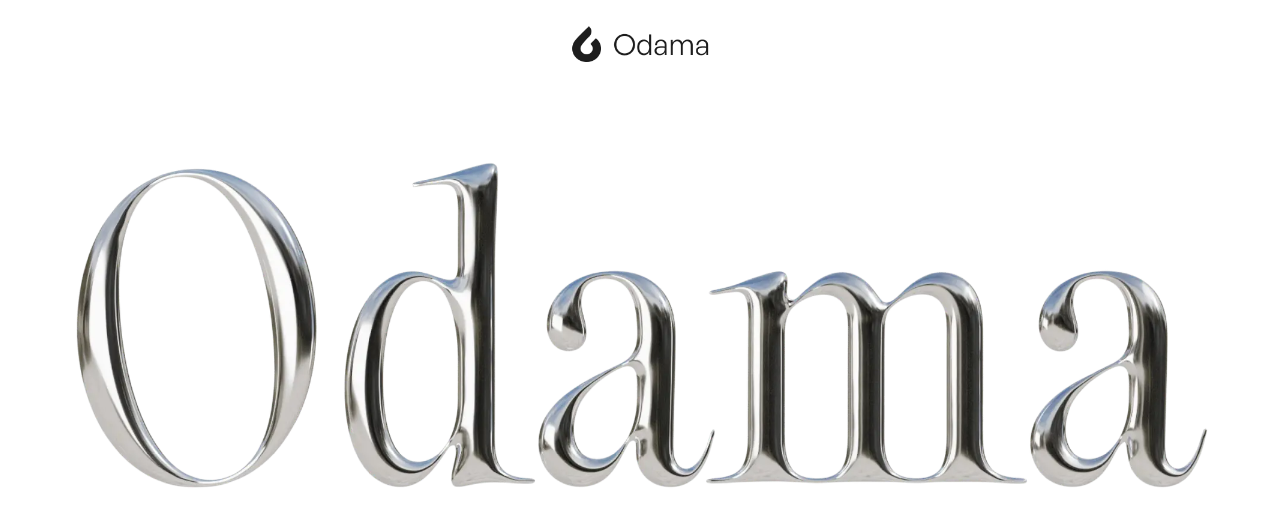

--- FILE ---
content_type: text/html; charset=utf-8
request_url: https://odama.io/
body_size: 11268
content:
<!DOCTYPE html><html lang="en" class="__className_2d3193"><head><meta charSet="utf-8"/><meta name="viewport" content="width=device-width, initial-scale=1"/><link rel="preload" href="/_next/static/media/ae798fbcd31d4786-s.p.woff2" as="font" crossorigin="" type="font/woff2"/><link rel="preload" href="/_next/static/media/bd2e31d9f13a7622-s.p.woff2" as="font" crossorigin="" type="font/woff2"/><link rel="preload" href="/_next/static/media/c769b9ad37242ab7-s.p.woff2" as="font" crossorigin="" type="font/woff2"/><link rel="preload" href="/_next/static/media/eb38d80f1efefe0e-s.p.woff2" as="font" crossorigin="" type="font/woff2"/><link rel="preload" as="image" href="https://www.facebook.com/tr?id=171531709080807&amp;ev=PageView&amp;noscript=1"/><link rel="preload" as="image" imageSrcSet="/_next/image?url=%2F_next%2Fstatic%2Fmedia%2Fheader-logo.6b5cf886.png&amp;w=1920&amp;q=75 1x, /_next/image?url=%2F_next%2Fstatic%2Fmedia%2Fheader-logo.6b5cf886.png&amp;w=3840&amp;q=75 2x" fetchPriority="high"/><link rel="preload" as="image" imageSrcSet="/_next/image?url=%2Fprofile%2Fn_happy.png&amp;w=96&amp;q=75 1x, /_next/image?url=%2Fprofile%2Fn_happy.png&amp;w=256&amp;q=75 2x" fetchPriority="high"/><link rel="preload" as="image" imageSrcSet="/_next/image?url=%2Fprofile%2Fn_happy_smile.png&amp;w=96&amp;q=75 1x, /_next/image?url=%2Fprofile%2Fn_happy_smile.png&amp;w=256&amp;q=75 2x" fetchPriority="high"/><link rel="preload" as="image" imageSrcSet="/_next/image?url=%2Fprofile%2Fn_rohmad.png&amp;w=96&amp;q=75 1x, /_next/image?url=%2Fprofile%2Fn_rohmad.png&amp;w=256&amp;q=75 2x" fetchPriority="high"/><link rel="preload" as="image" imageSrcSet="/_next/image?url=%2Fprofile%2Fn_rohmad_smile.png&amp;w=96&amp;q=75 1x, /_next/image?url=%2Fprofile%2Fn_rohmad_smile.png&amp;w=256&amp;q=75 2x" fetchPriority="high"/><link rel="preload" as="image" imageSrcSet="/_next/image?url=%2Fprofile%2Fn_fandit.png&amp;w=96&amp;q=75 1x, /_next/image?url=%2Fprofile%2Fn_fandit.png&amp;w=256&amp;q=75 2x" fetchPriority="high"/><link rel="preload" as="image" imageSrcSet="/_next/image?url=%2Fprofile%2Fn_fandit_smile.png&amp;w=96&amp;q=75 1x, /_next/image?url=%2Fprofile%2Fn_fandit_smile.png&amp;w=256&amp;q=75 2x" fetchPriority="high"/><link rel="preload" as="image" imageSrcSet="/_next/image?url=%2Fprofile%2Fn_lutfi.png&amp;w=96&amp;q=75 1x, /_next/image?url=%2Fprofile%2Fn_lutfi.png&amp;w=256&amp;q=75 2x" fetchPriority="high"/><link rel="preload" as="image" imageSrcSet="/_next/image?url=%2Fprofile%2Fn_lutfi_smile.png&amp;w=96&amp;q=75 1x, /_next/image?url=%2Fprofile%2Fn_lutfi_smile.png&amp;w=256&amp;q=75 2x" fetchPriority="high"/><link rel="preload" as="image" imageSrcSet="/_next/image?url=%2Fprofile%2Fn_nayu.png&amp;w=96&amp;q=75 1x, /_next/image?url=%2Fprofile%2Fn_nayu.png&amp;w=256&amp;q=75 2x" fetchPriority="high"/><link rel="preload" as="image" imageSrcSet="/_next/image?url=%2Fprofile%2Fn_nayu_smile.png&amp;w=96&amp;q=75 1x, /_next/image?url=%2Fprofile%2Fn_nayu_smile.png&amp;w=256&amp;q=75 2x" fetchPriority="high"/><link rel="preload" as="image" imageSrcSet="/_next/image?url=%2Fprofile%2Fn_aezo.png&amp;w=96&amp;q=75 1x, /_next/image?url=%2Fprofile%2Fn_aezo.png&amp;w=256&amp;q=75 2x" fetchPriority="high"/><link rel="preload" as="image" imageSrcSet="/_next/image?url=%2Fprofile%2Fn_aezo_smile.png&amp;w=96&amp;q=75 1x, /_next/image?url=%2Fprofile%2Fn_aezo_smile.png&amp;w=256&amp;q=75 2x" fetchPriority="high"/><link rel="preload" as="image" imageSrcSet="/_next/image?url=%2Fprofile%2Fn_listian.png&amp;w=96&amp;q=75 1x, /_next/image?url=%2Fprofile%2Fn_listian.png&amp;w=256&amp;q=75 2x" fetchPriority="high"/><link rel="preload" as="image" imageSrcSet="/_next/image?url=%2Fprofile%2Fn_listian_smile.png&amp;w=96&amp;q=75 1x, /_next/image?url=%2Fprofile%2Fn_listian_smile.png&amp;w=256&amp;q=75 2x" fetchPriority="high"/><link rel="preload" as="image" imageSrcSet="/_next/image?url=%2Fprofile%2Fn_yoga.png&amp;w=96&amp;q=75 1x, /_next/image?url=%2Fprofile%2Fn_yoga.png&amp;w=256&amp;q=75 2x" fetchPriority="high"/><link rel="preload" as="image" imageSrcSet="/_next/image?url=%2Fprofile%2Fn_yoga_smile.png&amp;w=96&amp;q=75 1x, /_next/image?url=%2Fprofile%2Fn_yoga_smile.png&amp;w=256&amp;q=75 2x" fetchPriority="high"/><link rel="preload" as="image" imageSrcSet="/_next/image?url=%2Fprofile%2Fn_rendra.png&amp;w=96&amp;q=75 1x, /_next/image?url=%2Fprofile%2Fn_rendra.png&amp;w=256&amp;q=75 2x" fetchPriority="high"/><link rel="preload" as="image" imageSrcSet="/_next/image?url=%2Fprofile%2Fn_rendra_smile.png&amp;w=96&amp;q=75 1x, /_next/image?url=%2Fprofile%2Fn_rendra_smile.png&amp;w=256&amp;q=75 2x" fetchPriority="high"/><link rel="preload" as="image" imageSrcSet="/_next/image?url=%2Fprofile%2Fn_dicky.png&amp;w=96&amp;q=75 1x, /_next/image?url=%2Fprofile%2Fn_dicky.png&amp;w=256&amp;q=75 2x" fetchPriority="high"/><link rel="preload" as="image" imageSrcSet="/_next/image?url=%2Fprofile%2Fn_dicky_smile.png&amp;w=96&amp;q=75 1x, /_next/image?url=%2Fprofile%2Fn_dicky_smile.png&amp;w=256&amp;q=75 2x" fetchPriority="high"/><link rel="preload" as="image" imageSrcSet="/_next/image?url=%2Fprofile%2Fn_xenyx.png&amp;w=96&amp;q=75 1x, /_next/image?url=%2Fprofile%2Fn_xenyx.png&amp;w=256&amp;q=75 2x" fetchPriority="high"/><link rel="preload" as="image" imageSrcSet="/_next/image?url=%2Fprofile%2Fn_xenyx_smile.png&amp;w=96&amp;q=75 1x, /_next/image?url=%2Fprofile%2Fn_xenyx_smile.png&amp;w=256&amp;q=75 2x" fetchPriority="high"/><link rel="preload" as="image" imageSrcSet="/_next/image?url=%2Fprofile%2Fn_jarot.png&amp;w=96&amp;q=75 1x, /_next/image?url=%2Fprofile%2Fn_jarot.png&amp;w=256&amp;q=75 2x" fetchPriority="high"/><link rel="preload" as="image" imageSrcSet="/_next/image?url=%2Fprofile%2Fn_jarot_smile.png&amp;w=96&amp;q=75 1x, /_next/image?url=%2Fprofile%2Fn_jarot_smile.png&amp;w=256&amp;q=75 2x" fetchPriority="high"/><link rel="preload" as="image" imageSrcSet="/_next/image?url=%2Fprofile%2Fn_labib.png&amp;w=96&amp;q=75 1x, /_next/image?url=%2Fprofile%2Fn_labib.png&amp;w=256&amp;q=75 2x" fetchPriority="high"/><link rel="preload" as="image" imageSrcSet="/_next/image?url=%2Fprofile%2Fn_labib_smile.png&amp;w=96&amp;q=75 1x, /_next/image?url=%2Fprofile%2Fn_labib_smile.png&amp;w=256&amp;q=75 2x" fetchPriority="high"/><link rel="preload" as="image" imageSrcSet="/_next/image?url=%2Fprofile%2Fn_jelly.png&amp;w=96&amp;q=75 1x, /_next/image?url=%2Fprofile%2Fn_jelly.png&amp;w=256&amp;q=75 2x" fetchPriority="high"/><link rel="preload" as="image" imageSrcSet="/_next/image?url=%2Fprofile%2Fn_jelly_smile.png&amp;w=96&amp;q=75 1x, /_next/image?url=%2Fprofile%2Fn_jelly_smile.png&amp;w=256&amp;q=75 2x" fetchPriority="high"/><link rel="preload" as="image" imageSrcSet="/_next/image?url=%2Fprofile%2Fn_rafi.png&amp;w=96&amp;q=75 1x, /_next/image?url=%2Fprofile%2Fn_rafi.png&amp;w=256&amp;q=75 2x" fetchPriority="high"/><link rel="preload" as="image" imageSrcSet="/_next/image?url=%2Fprofile%2Fn_rafi_smile.png&amp;w=96&amp;q=75 1x, /_next/image?url=%2Fprofile%2Fn_rafi_smile.png&amp;w=256&amp;q=75 2x" fetchPriority="high"/><link rel="preload" as="image" imageSrcSet="/_next/image?url=%2Fprofile%2Fn_sheila.png&amp;w=96&amp;q=75 1x, /_next/image?url=%2Fprofile%2Fn_sheila.png&amp;w=256&amp;q=75 2x" fetchPriority="high"/><link rel="preload" as="image" imageSrcSet="/_next/image?url=%2Fprofile%2Fn_sheila_smile.png&amp;w=96&amp;q=75 1x, /_next/image?url=%2Fprofile%2Fn_sheila_smile.png&amp;w=256&amp;q=75 2x" fetchPriority="high"/><link rel="preload" as="image" imageSrcSet="/_next/image?url=%2Fprofile%2Fn_nadia.png&amp;w=96&amp;q=75 1x, /_next/image?url=%2Fprofile%2Fn_nadia.png&amp;w=256&amp;q=75 2x" fetchPriority="high"/><link rel="preload" as="image" imageSrcSet="/_next/image?url=%2Fprofile%2Fn_nadia_smile.png&amp;w=96&amp;q=75 1x, /_next/image?url=%2Fprofile%2Fn_nadia_smile.png&amp;w=256&amp;q=75 2x" fetchPriority="high"/><link rel="preload" as="image" imageSrcSet="/_next/image?url=%2Fprofile%2Fn_vincent.png&amp;w=96&amp;q=75 1x, /_next/image?url=%2Fprofile%2Fn_vincent.png&amp;w=256&amp;q=75 2x" fetchPriority="high"/><link rel="preload" as="image" imageSrcSet="/_next/image?url=%2Fprofile%2Fn_vincent_smile.png&amp;w=96&amp;q=75 1x, /_next/image?url=%2Fprofile%2Fn_vincent_smile.png&amp;w=256&amp;q=75 2x" fetchPriority="high"/><link rel="preload" as="image" imageSrcSet="/_next/image?url=%2Fprofile%2Fn_rama.png&amp;w=96&amp;q=75 1x, /_next/image?url=%2Fprofile%2Fn_rama.png&amp;w=256&amp;q=75 2x" fetchPriority="high"/><link rel="preload" as="image" imageSrcSet="/_next/image?url=%2Fprofile%2Fn_rama_smile.png&amp;w=96&amp;q=75 1x, /_next/image?url=%2Fprofile%2Fn_rama_smile.png&amp;w=256&amp;q=75 2x" fetchPriority="high"/><link rel="preload" as="image" imageSrcSet="/_next/image?url=%2Fprofile%2Fn_bagir.png&amp;w=96&amp;q=75 1x, /_next/image?url=%2Fprofile%2Fn_bagir.png&amp;w=256&amp;q=75 2x" fetchPriority="high"/><link rel="preload" as="image" imageSrcSet="/_next/image?url=%2Fprofile%2Fn_bagir_smile.png&amp;w=96&amp;q=75 1x, /_next/image?url=%2Fprofile%2Fn_bagir_smile.png&amp;w=256&amp;q=75 2x" fetchPriority="high"/><link rel="preload" as="image" imageSrcSet="/_next/image?url=%2Fprofile%2Fn_debora.png&amp;w=96&amp;q=75 1x, /_next/image?url=%2Fprofile%2Fn_debora.png&amp;w=256&amp;q=75 2x" fetchPriority="high"/><link rel="preload" as="image" imageSrcSet="/_next/image?url=%2Fprofile%2Fn_debora_smile.png&amp;w=96&amp;q=75 1x, /_next/image?url=%2Fprofile%2Fn_debora_smile.png&amp;w=256&amp;q=75 2x" fetchPriority="high"/><link rel="preload" as="image" imageSrcSet="/_next/image?url=%2Fprofile%2Fn_fahrul.png&amp;w=96&amp;q=75 1x, /_next/image?url=%2Fprofile%2Fn_fahrul.png&amp;w=256&amp;q=75 2x" fetchPriority="high"/><link rel="preload" as="image" imageSrcSet="/_next/image?url=%2Fprofile%2Fn_fahrul_smile.png&amp;w=96&amp;q=75 1x, /_next/image?url=%2Fprofile%2Fn_fahrul_smile.png&amp;w=256&amp;q=75 2x" fetchPriority="high"/><link rel="preload" as="image" imageSrcSet="/_next/image?url=%2Fprofile%2Fn_qoffal.png&amp;w=96&amp;q=75 1x, /_next/image?url=%2Fprofile%2Fn_qoffal.png&amp;w=256&amp;q=75 2x" fetchPriority="high"/><link rel="preload" as="image" imageSrcSet="/_next/image?url=%2Fprofile%2Fn_qoffal_smile.png&amp;w=96&amp;q=75 1x, /_next/image?url=%2Fprofile%2Fn_qoffal_smile.png&amp;w=256&amp;q=75 2x" fetchPriority="high"/><link rel="preload" as="image" imageSrcSet="/_next/image?url=%2Fprofile%2Fn_hani.png&amp;w=96&amp;q=75 1x, /_next/image?url=%2Fprofile%2Fn_hani.png&amp;w=256&amp;q=75 2x" fetchPriority="high"/><link rel="preload" as="image" imageSrcSet="/_next/image?url=%2Fprofile%2Fn_hani_smile.png&amp;w=96&amp;q=75 1x, /_next/image?url=%2Fprofile%2Fn_hani_smile.png&amp;w=256&amp;q=75 2x" fetchPriority="high"/><link rel="preload" as="image" imageSrcSet="/_next/image?url=%2Fprofile%2Fn_reffly.png&amp;w=96&amp;q=75 1x, /_next/image?url=%2Fprofile%2Fn_reffly.png&amp;w=256&amp;q=75 2x" fetchPriority="high"/><link rel="preload" as="image" imageSrcSet="/_next/image?url=%2Fprofile%2Fn_reffly_smile.png&amp;w=96&amp;q=75 1x, /_next/image?url=%2Fprofile%2Fn_reffly_smile.png&amp;w=256&amp;q=75 2x" fetchPriority="high"/><link rel="preload" as="image" imageSrcSet="/_next/image?url=%2Fproject%2Fproject1.png&amp;w=1080&amp;q=100 1x, /_next/image?url=%2Fproject%2Fproject1.png&amp;w=1920&amp;q=100 2x" fetchPriority="high"/><link rel="preload" as="image" imageSrcSet="/_next/image?url=%2Fproject%2Fproject2.png&amp;w=640&amp;q=100 1x, /_next/image?url=%2Fproject%2Fproject2.png&amp;w=1920&amp;q=100 2x" fetchPriority="high"/><link rel="preload" as="image" imageSrcSet="/_next/image?url=%2Fproject%2Fproject3.png&amp;w=640&amp;q=100 1x, /_next/image?url=%2Fproject%2Fproject3.png&amp;w=1080&amp;q=100 2x" fetchPriority="high"/><link rel="preload" as="image" imageSrcSet="/_next/image?url=%2Fproject%2Fproject4.png&amp;w=640&amp;q=100 1x, /_next/image?url=%2Fproject%2Fproject4.png&amp;w=1080&amp;q=100 2x" fetchPriority="high"/><link rel="preload" as="image" imageSrcSet="/_next/image?url=%2Fproject%2Fproject5.png&amp;w=640&amp;q=100 1x, /_next/image?url=%2Fproject%2Fproject5.png&amp;w=1200&amp;q=100 2x" fetchPriority="high"/><link rel="preload" as="image" imageSrcSet="/_next/image?url=%2Fproject%2Fproject6.png&amp;w=1080&amp;q=100 1x, /_next/image?url=%2Fproject%2Fproject6.png&amp;w=2048&amp;q=100 2x" fetchPriority="high"/><link rel="preload" as="image" imageSrcSet="/_next/image?url=%2F_next%2Fstatic%2Fmedia%2Fbg-text-transparent.7f571ec4.png&amp;w=3840&amp;q=75 1x" fetchPriority="high"/><link rel="preload" as="image" imageSrcSet="/_next/image?url=%2F_next%2Fstatic%2Fmedia%2Fbg-footer.235a680e.png&amp;w=3840&amp;q=75 1x" fetchPriority="high"/><link rel="stylesheet" href="/_next/static/css/1ad17c16d40aab09.css" crossorigin="" data-precedence="next"/><link rel="preload" as="script" fetchPriority="low" href="/_next/static/chunks/webpack-d80407d7708e26cc.js" crossorigin=""/><script src="/_next/static/chunks/bf6a786c-6d274e93c9480eb4.js" async="" crossorigin=""></script><script src="/_next/static/chunks/290-4213fc1880448828.js" async="" crossorigin=""></script><script src="/_next/static/chunks/main-app-e40e8981850059d9.js" async="" crossorigin=""></script><script src="/_next/static/chunks/app/layout-bc2f0e0872260bb6.js" async=""></script><script src="/_next/static/chunks/326-f2767e7ef41a6f1f.js" async=""></script><script src="/_next/static/chunks/413-1ae4439f79698b7f.js" async=""></script><script src="/_next/static/chunks/app/not-found-1275a7609e57821c.js" async=""></script><script src="/_next/static/chunks/c15bf2b0-1c12409654e2527a.js" async=""></script><script src="/_next/static/chunks/884-a1eef3d6864e5855.js" async=""></script><script src="/_next/static/chunks/414-73d71ddb784ade03.js" async=""></script><script src="/_next/static/chunks/406-287ce0821efea4e8.js" async=""></script><script src="/_next/static/chunks/182-434921d6c27863fa.js" async=""></script><script src="/_next/static/chunks/app/(site)/page-da537539a5ab35e5.js" async=""></script><link rel="preload" href="https://www.googletagmanager.com/gtag/js?id=G-XBLRQK75PE" as="script"/><link rel="preload" href="https://assets.calendly.com/assets/external/widget.js" as="script"/><meta name="p:domain_verify" content="019d1e80fb99237e8dfd2f4c3ccb4b8d"/><title>Odama Studio - Creative Design Agency Where Awesome Designs Happen</title><meta name="description" content="Odama Studio is a design agency that helps businesses of all sizes create and implement digital solutions that drive results in crafting stunning and user-centric digital product. We specialize in UI/UX design, web design, 2D &amp; 3D illustration, development, mobile app design, branding, and animation."/><link rel="author" href="https://odama.io"/><meta name="author" content="Odama Studio"/><meta name="keywords" content="Design Agency,Web Design,UI/UX Design,SaaS Design,Animation"/><link rel="canonical" href="https://odama.io/"/><meta property="og:title" content="A Passionate Design Agency"/><meta property="og:description" content="Transforming your digital ideas into reality with expertly crafted and stunning designs. Your journey to memorable online experiences begins here."/><meta property="og:url" content="https://odama.io/"/><meta property="og:image" content="https://odama.io/thumb/thumb-lp.png"/><meta name="twitter:card" content="summary_large_image"/><meta name="twitter:site" content="https://odama.io"/><meta name="twitter:title" content="A Passionate Design Agency"/><meta name="twitter:description" content="Transforming your digital ideas into reality with expertly crafted and stunning designs. Your journey to memorable online experiences begins here."/><meta name="twitter:image" content="https://odama.io/thumb/thumb-lp.png"/><link rel="icon" href="/favicon.ico" type="image/x-icon" sizes="32x32"/><meta name="next-size-adjust"/><script>history.scrollRestoration = "manual"</script><noscript><iframe src="https://www.googletagmanager.com/ns.html?id=GTM-NKXDVMWP" height="0" width="0" style="display: none; visibility: hidden;"></iframe></noscript><noscript><img height="1" width="1" style="display:none" src="https://www.facebook.com/tr?id=171531709080807&amp;ev=PageView&amp;noscript=1"/></noscript><script type="application/ld+json">{
      "@context": "http://schema.org",
      "@type": "Organization",
      "name": "Odama Studio",
      "url": "https://odama.io",
      "logo": "odama.io/",
      "description": "Odama Studio is a design agency that helps businesses of all sizes create and implement digital solutions that drive results in crafting stunning and user-centric websites. We specialize in UI/UX, web, illustration, development, mobile app, branding, and animation.",
      "publisher": {
        "@id": "https://odama.io/apple-touch-icon.png"
      },
      "potentialAction": {
        "@type": "SearchAction",
        "target": "https://odama.io/?s={search_term_string}",
        "query-input": "required name=search_term_string"
      },
      "sameAs": [
        "https://facebook.com/odamastudio",
        "https://instagram.com/odamastudio",
        "https://id.linkedin.com/company/odamastudio",
        "https://dribbble.com/odamastudio",
        "https://behance.net/odamastudio",
        "https://upwork.com/agencies/odamastudio",
        "https://figma.com/@odama",
        "https://creativemarket.com/users/Odama",
        "https://odama.gumroad.com"
      ]
    }</script><script src="/_next/static/chunks/polyfills-c67a75d1b6f99dc8.js" crossorigin="" noModule=""></script></head><body class="overflow-hidden"><main><nav class="fixed bottom-8 left-2/4 -translate-x-2/4 mx-auto flex p-2 bg-white shadow-[0_4px_20px_rgba(0,0,0,0.10)] rounded-full z-30 transition-all duration-[800ms] delay-[3000ms] ease-header opacity-0 translate-y-1/2"><a class="w-9 h-9 flex items-center justify-center transition-all duration-[400ms] ease-custom link md:text-base text-14 font-medium rounded-full hover:bg-smoke whitespace-nowrap text-brand-secondary" href="/#home"><div class="h-6 flex flex-col justify-start overflow-hidden"><div style="transform:translateY(0%);transition:transform 400ms cubic-bezier(0, 0, 0.2, 1)"><div class="shrink-0"><svg width="24" height="24" viewBox="0 0 24 24" fill="none" xmlns="http://www.w3.org/2000/svg"><path d="M6.34314 11.5858L12 5.92893M12 5.92893L17.6568 11.5858M12 5.92893V18.0711" stroke="currentColor"></path></svg></div><div class="shrink-0"><svg width="24" height="24" viewBox="0 0 24 24" fill="none" xmlns="http://www.w3.org/2000/svg"><path d="M6.34314 11.5858L12 5.92893M12 5.92893L17.6568 11.5858M12 5.92893V18.0711" stroke="currentColor"></path></svg></div></div></div></a><a class="px-3 pt-0 flex items-center justify-center transition-all duration-[400ms] ease-custom link md:text-base text-14 font-medium rounded-full hover:bg-smoke whitespace-nowrap text-brand-secondary" href="/#team"><div class="md:h-6 h-[0.875rem] flex flex-col justify-start overflow-hidden"><div style="transform:translateY(0%);transition:transform 400ms cubic-bezier(0, 0, 0.2, 1)"><div class="shrink-0 capitalize">team</div><div class="shrink-0 capitalize">team</div></div></div></a><a class="px-3 pt-0 flex items-center justify-center transition-all duration-[400ms] ease-custom link md:text-base text-14 font-medium rounded-full hover:bg-smoke whitespace-nowrap text-brand-secondary" href="/#works"><div class="md:h-6 h-[0.875rem] flex flex-col justify-start overflow-hidden"><div style="transform:translateY(0%);transition:transform 400ms cubic-bezier(0, 0, 0.2, 1)"><div class="shrink-0 capitalize">works</div><div class="shrink-0 capitalize">works</div></div></div></a><a class="px-3 pt-0 flex items-center justify-center transition-all duration-[400ms] ease-custom link md:text-base text-14 font-medium rounded-full hover:bg-smoke whitespace-nowrap text-brand-secondary" href="/#scope"><div class="md:h-6 h-[0.875rem] flex flex-col justify-start overflow-hidden"><div style="transform:translateY(0%);transition:transform 400ms cubic-bezier(0, 0, 0.2, 1)"><div class="shrink-0 capitalize">scope</div><div class="shrink-0 capitalize">scope</div></div></div></a><a class="px-3 pt-0 flex items-center justify-center transition-all duration-[400ms] ease-custom link md:text-base text-14 font-medium rounded-full hover:bg-smoke whitespace-nowrap text-brand-secondary" href="/inquiry"><div class="md:h-6 h-[0.875rem] flex flex-col justify-start overflow-hidden"><div style="transform:translateY(0%);transition:transform 400ms cubic-bezier(0, 0, 0.2, 1)"><div class="shrink-0 capitalize">Let&#x27;s Talk</div><div class="shrink-0 capitalize">Let&#x27;s Talk</div></div></div></a></nav><div id="smooth-wrapper"><div id="smooth-content"><section id="home" class="header min-h-[100svh] overflow-hidden relative z-[1] bg-white"><div class="container min-h-[100svh] flex flex-col"><div class="flex justify-center py-6"><a href="/" class="block w-[8.625rem]"><img alt="Odama main black logo" loading="lazy" width="230" height="64" decoding="async" data-nimg="1" style="color:transparent" srcSet="/_next/image?url=%2F_next%2Fstatic%2Fmedia%2Fmain-logo.ab4539b7.png&amp;w=256&amp;q=75 1x, /_next/image?url=%2F_next%2Fstatic%2Fmedia%2Fmain-logo.ab4539b7.png&amp;w=640&amp;q=75 2x" src="/_next/image?url=%2F_next%2Fstatic%2Fmedia%2Fmain-logo.ab4539b7.png&amp;w=640&amp;q=75"/></a></div><div class="flex flex-col grow md:justify-between justify-center h-full z-10 max-h-[41.250em] my-auto gap-6"><div><div class="relative"><img alt="Header-logo" fetchPriority="high" width="1280" height="382.25" decoding="async" data-nimg="1" class="transition-all duration-[1260ms] delay-[2200ms] ease- ease_in_logo translate-y-[calc(50vh-11.9375em)]" style="color:transparent" srcSet="/_next/image?url=%2F_next%2Fstatic%2Fmedia%2Fheader-logo.6b5cf886.png&amp;w=1920&amp;q=75 1x, /_next/image?url=%2F_next%2Fstatic%2Fmedia%2Fheader-logo.6b5cf886.png&amp;w=3840&amp;q=75 2x" src="/_next/image?url=%2F_next%2Fstatic%2Fmedia%2Fheader-logo.6b5cf886.png&amp;w=3840&amp;q=75"/><div class="ornament-1 md:w-[8.750em] w-[4em] absolute -translate-y-1/2 -translate-x-1/2 opacity-0" style="top:0px;left:0px"><h1></h1><img alt="odama-logo" loading="lazy" width="304" height="305" decoding="async" data-nimg="1" style="color:transparent" srcSet="/_next/image?url=%2F_next%2Fstatic%2Fmedia%2F1.853d2f03.png&amp;w=384&amp;q=75 1x, /_next/image?url=%2F_next%2Fstatic%2Fmedia%2F1.853d2f03.png&amp;w=640&amp;q=75 2x" src="/_next/image?url=%2F_next%2Fstatic%2Fmedia%2F1.853d2f03.png&amp;w=640&amp;q=75"/></div><div class="ornament-2 md:w-[28.125em] w-[12em] absolute -translate-y-1/2 -translate-x-1/2 left-[300px] top-[40px] -rotate-6 opacity-0" style="top:0px;left:0px"><img alt="" loading="lazy" width="704" height="209" decoding="async" data-nimg="1" style="color:transparent" srcSet="/_next/image?url=%2F_next%2Fstatic%2Fmedia%2F2.bfbe094b.png&amp;w=750&amp;q=75 1x, /_next/image?url=%2F_next%2Fstatic%2Fmedia%2F2.bfbe094b.png&amp;w=1920&amp;q=75 2x" src="/_next/image?url=%2F_next%2Fstatic%2Fmedia%2F2.bfbe094b.png&amp;w=1920&amp;q=75"/></div><div class="ornament-3 md:w-[10em] w-[5em] absolute -translate-y-1/2 -translate-x-1/2 left-[600px] top-[300px] -rotate-6 opacity-0" style="top:0px;left:0px"><img alt="mika" loading="lazy" width="333" height="276" decoding="async" data-nimg="1" style="color:transparent" srcSet="/_next/image?url=%2F_next%2Fstatic%2Fmedia%2F3.d9ed4531.png&amp;w=384&amp;q=75 1x, /_next/image?url=%2F_next%2Fstatic%2Fmedia%2F3.d9ed4531.png&amp;w=750&amp;q=75 2x" src="/_next/image?url=%2F_next%2Fstatic%2Fmedia%2F3.d9ed4531.png&amp;w=750&amp;q=75"/></div><div class="ornament-4 md:w-[10em] w-[5em] absolute -translate-y-1/2 -translate-x-1/2 left-[900px] top-[100px] rotate-12 opacity-0" style="top:0px;left:0px"><img alt="" loading="lazy" width="360" height="353" decoding="async" data-nimg="1" style="color:transparent" srcSet="/_next/image?url=%2F_next%2Fstatic%2Fmedia%2F4.5084b762.png&amp;w=384&amp;q=75 1x, /_next/image?url=%2F_next%2Fstatic%2Fmedia%2F4.5084b762.png&amp;w=750&amp;q=75 2x" src="/_next/image?url=%2F_next%2Fstatic%2Fmedia%2F4.5084b762.png&amp;w=750&amp;q=75"/></div><div class="ornament-5 md:w-[15.625em] w-[8em] absolute -translate-y-1/2 -translate-x-1/2 left-[1100px] top-[300px] rotate-6 opacity-0" style="top:0px;left:0px"><img alt="" loading="lazy" width="596" height="323" decoding="async" data-nimg="1" style="color:transparent" srcSet="/_next/image?url=%2F_next%2Fstatic%2Fmedia%2F5.d7ffe79d.png&amp;w=640&amp;q=75 1x, /_next/image?url=%2F_next%2Fstatic%2Fmedia%2F5.d7ffe79d.png&amp;w=1200&amp;q=75 2x" src="/_next/image?url=%2F_next%2Fstatic%2Fmedia%2F5.d7ffe79d.png&amp;w=1200&amp;q=75"/></div></div></div><div class="flex justify-between items-center md:mt-auto"><div class="w-full"><h1 class="md:text-6xl text-32 md:text-left text-center md:w-124 w-[15.675rem] md:mx-0 mx-auto"><div class="overflow-hidden md:pb-2 pb-[0.15em]"><span class="text-brand-primary transition-transform duration-[800ms] delay-[2800ms] ease-both inline-block translate-y-full">A Passionate</span></div><div class="overflow-hidden md:pb-2 pb-[0.15em]"><span class="text-brand-primary transition-transform duration-[800ms] delay-[3300ms] ease-both inline-block translate-y-full">Design Agency</span></div></h1></div><div><a href="#team" aria-label="Slide to team" class="hidden md:block transition-all duration-[800ms] delay-[2900ms] ease-ease_header opacity-0 translate-y-[40%]"><button class="w-25 h-25" aria-label="Slide to team"><div class="push-btn w-25 h-25 border rounded-full border-primary flex justify-center items-center hover:scale-90 transition-all duration-[400] ease-custom"><div class="h-10 flex flex-col justify-end overflow-hidden"><div class="arrow-wrapper" style="transform:translateY(0%);transition:transform 400ms cubic-bezier(0, 0, 0.2, 1)"><div class="shrink-0"><svg width="40" height="40" viewBox="0 0 40 40" fill="none" xmlns="http://www.w3.org/2000/svg"><g clip-path="url(#clip0_591_100)"><path d="M29.4281 22.6904L20 32.1184M20 32.1184L10.5719 22.6904M20 32.1184V7.88155" stroke="#1D1D1D" stroke-width="1.66667"></path></g><defs><clipPath id="clip0_591_100"><rect width="40" height="40" fill="white" transform="matrix(-1 0 0 -1 40 40)"></rect></clipPath></defs></svg></div><div class="shrink-0"><svg width="40" height="40" viewBox="0 0 40 40" fill="none" xmlns="http://www.w3.org/2000/svg"><g clip-path="url(#clip0_591_100)"><path d="M29.4281 22.6904L20 32.1184M20 32.1184L10.5719 22.6904M20 32.1184V7.88155" stroke="#1D1D1D" stroke-width="1.66667"></path></g><defs><clipPath id="clip0_591_100"><rect width="40" height="40" fill="white" transform="matrix(-1 0 0 -1 40 40)"></rect></clipPath></defs></svg></div></div></div></div></button></a></div></div></div><div class="bg-black absolute inset-0 transition-transform duration-[3000ms] ease-ease_in_header translate-y-0"></div></div></section><div><section id="team" class="md:py-[7.5em] py-[2.5em] md:min-h-[900px] relative z-[1] bg-white"><div class="container"><div class="md:max-w-[65em] max-w-[100%] mx-auto"><h2 class="md:text-[4em] text-32 leading-[100%] max-w-[1000px]"><div class="overflow-hidden md:pb-2 pb-[0.15em]"><span class="block transition-all duration-500 ease-both opacity-0 translate-y-1/2">Crafting at the intersection of</span></div><div class="overflow-hidden md:pb-2 pb-[0.15em]"><span class="block transition-all duration-500 ease-both delay-200 opacity-0 translate-y-1/2">aesthetic and function to create</span></div><div class="overflow-hidden md:pb-2 pb-[0.15em]"><span class="block transition-all duration-500 ease-both delay-[400ms] leading-[130%] opacity-0 translate-y-1/2">impactful design that sells.</span></div></h2><div class="md:mt-[10.250em] mt-15 wrap-team"><div class="md:max-w-[5em] max-w-[3.875em] relative"><img alt="Designer Team Member" fetchPriority="high" width="80" height="80" decoding="async" data-nimg="1" class="transition-transform duration-200 ease-out false" style="color:transparent" srcSet="/_next/image?url=%2Fprofile%2Fn_happy.png&amp;w=96&amp;q=75 1x, /_next/image?url=%2Fprofile%2Fn_happy.png&amp;w=256&amp;q=75 2x" src="/_next/image?url=%2Fprofile%2Fn_happy.png&amp;w=256&amp;q=75"/><img alt="Designer Team Member" fetchPriority="high" width="80" height="80" decoding="async" data-nimg="1" class="absolute top-0 left-0 transition-transform duration-200 ease-out opacity-0" style="color:transparent" srcSet="/_next/image?url=%2Fprofile%2Fn_happy_smile.png&amp;w=96&amp;q=75 1x, /_next/image?url=%2Fprofile%2Fn_happy_smile.png&amp;w=256&amp;q=75 2x" src="/_next/image?url=%2Fprofile%2Fn_happy_smile.png&amp;w=256&amp;q=75"/></div><div class="md:max-w-[5em] max-w-[3.875em] relative"><img alt="Designer Team Member" fetchPriority="high" width="80" height="80" decoding="async" data-nimg="1" class="transition-transform duration-200 ease-out false" style="color:transparent" srcSet="/_next/image?url=%2Fprofile%2Fn_rohmad.png&amp;w=96&amp;q=75 1x, /_next/image?url=%2Fprofile%2Fn_rohmad.png&amp;w=256&amp;q=75 2x" src="/_next/image?url=%2Fprofile%2Fn_rohmad.png&amp;w=256&amp;q=75"/><img alt="Designer Team Member" fetchPriority="high" width="80" height="80" decoding="async" data-nimg="1" class="absolute top-0 left-0 transition-transform duration-200 ease-out opacity-0" style="color:transparent" srcSet="/_next/image?url=%2Fprofile%2Fn_rohmad_smile.png&amp;w=96&amp;q=75 1x, /_next/image?url=%2Fprofile%2Fn_rohmad_smile.png&amp;w=256&amp;q=75 2x" src="/_next/image?url=%2Fprofile%2Fn_rohmad_smile.png&amp;w=256&amp;q=75"/></div><div class="md:max-w-[5em] max-w-[3.875em] relative"><img alt="Animator Team Member" fetchPriority="high" width="80" height="80" decoding="async" data-nimg="1" class="transition-transform duration-200 ease-out false" style="color:transparent" srcSet="/_next/image?url=%2Fprofile%2Fn_fandit.png&amp;w=96&amp;q=75 1x, /_next/image?url=%2Fprofile%2Fn_fandit.png&amp;w=256&amp;q=75 2x" src="/_next/image?url=%2Fprofile%2Fn_fandit.png&amp;w=256&amp;q=75"/><img alt="Animator Team Member" fetchPriority="high" width="80" height="80" decoding="async" data-nimg="1" class="absolute top-0 left-0 transition-transform duration-200 ease-out opacity-0" style="color:transparent" srcSet="/_next/image?url=%2Fprofile%2Fn_fandit_smile.png&amp;w=96&amp;q=75 1x, /_next/image?url=%2Fprofile%2Fn_fandit_smile.png&amp;w=256&amp;q=75 2x" src="/_next/image?url=%2Fprofile%2Fn_fandit_smile.png&amp;w=256&amp;q=75"/></div><div class="md:max-w-[5em] max-w-[3.875em] relative"><img alt="Designer Team Member" fetchPriority="high" width="80" height="80" decoding="async" data-nimg="1" class="transition-transform duration-200 ease-out false" style="color:transparent" srcSet="/_next/image?url=%2Fprofile%2Fn_lutfi.png&amp;w=96&amp;q=75 1x, /_next/image?url=%2Fprofile%2Fn_lutfi.png&amp;w=256&amp;q=75 2x" src="/_next/image?url=%2Fprofile%2Fn_lutfi.png&amp;w=256&amp;q=75"/><img alt="Designer Team Member" fetchPriority="high" width="80" height="80" decoding="async" data-nimg="1" class="absolute top-0 left-0 transition-transform duration-200 ease-out opacity-0" style="color:transparent" srcSet="/_next/image?url=%2Fprofile%2Fn_lutfi_smile.png&amp;w=96&amp;q=75 1x, /_next/image?url=%2Fprofile%2Fn_lutfi_smile.png&amp;w=256&amp;q=75 2x" src="/_next/image?url=%2Fprofile%2Fn_lutfi_smile.png&amp;w=256&amp;q=75"/></div><div class="md:max-w-[5em] max-w-[3.875em] relative"><img alt="Project Manager" fetchPriority="high" width="80" height="80" decoding="async" data-nimg="1" class="transition-transform duration-200 ease-out false" style="color:transparent" srcSet="/_next/image?url=%2Fprofile%2Fn_nayu.png&amp;w=96&amp;q=75 1x, /_next/image?url=%2Fprofile%2Fn_nayu.png&amp;w=256&amp;q=75 2x" src="/_next/image?url=%2Fprofile%2Fn_nayu.png&amp;w=256&amp;q=75"/><img alt="Project Manager" fetchPriority="high" width="80" height="80" decoding="async" data-nimg="1" class="absolute top-0 left-0 transition-transform duration-200 ease-out opacity-0" style="color:transparent" srcSet="/_next/image?url=%2Fprofile%2Fn_nayu_smile.png&amp;w=96&amp;q=75 1x, /_next/image?url=%2Fprofile%2Fn_nayu_smile.png&amp;w=256&amp;q=75 2x" src="/_next/image?url=%2Fprofile%2Fn_nayu_smile.png&amp;w=256&amp;q=75"/></div><div class="md:max-w-[5em] max-w-[3.875em] relative"><img alt="Developer Team Member" fetchPriority="high" width="80" height="80" decoding="async" data-nimg="1" class="transition-transform duration-200 ease-out false" style="color:transparent" srcSet="/_next/image?url=%2Fprofile%2Fn_aezo.png&amp;w=96&amp;q=75 1x, /_next/image?url=%2Fprofile%2Fn_aezo.png&amp;w=256&amp;q=75 2x" src="/_next/image?url=%2Fprofile%2Fn_aezo.png&amp;w=256&amp;q=75"/><img alt="Developer Team Member" fetchPriority="high" width="80" height="80" decoding="async" data-nimg="1" class="absolute top-0 left-0 transition-transform duration-200 ease-out opacity-0" style="color:transparent" srcSet="/_next/image?url=%2Fprofile%2Fn_aezo_smile.png&amp;w=96&amp;q=75 1x, /_next/image?url=%2Fprofile%2Fn_aezo_smile.png&amp;w=256&amp;q=75 2x" src="/_next/image?url=%2Fprofile%2Fn_aezo_smile.png&amp;w=256&amp;q=75"/></div><div class="md:max-w-[5em] max-w-[3.875em] relative"><img alt="Designer Team Member" fetchPriority="high" width="80" height="80" decoding="async" data-nimg="1" class="transition-transform duration-200 ease-out false" style="color:transparent" srcSet="/_next/image?url=%2Fprofile%2Fn_listian.png&amp;w=96&amp;q=75 1x, /_next/image?url=%2Fprofile%2Fn_listian.png&amp;w=256&amp;q=75 2x" src="/_next/image?url=%2Fprofile%2Fn_listian.png&amp;w=256&amp;q=75"/><img alt="Designer Team Member" fetchPriority="high" width="80" height="80" decoding="async" data-nimg="1" class="absolute top-0 left-0 transition-transform duration-200 ease-out opacity-0" style="color:transparent" srcSet="/_next/image?url=%2Fprofile%2Fn_listian_smile.png&amp;w=96&amp;q=75 1x, /_next/image?url=%2Fprofile%2Fn_listian_smile.png&amp;w=256&amp;q=75 2x" src="/_next/image?url=%2Fprofile%2Fn_listian_smile.png&amp;w=256&amp;q=75"/></div><div class="md:max-w-[5em] max-w-[3.875em] relative"><img alt="Designer Team Member" fetchPriority="high" width="80" height="80" decoding="async" data-nimg="1" class="transition-transform duration-200 ease-out false" style="color:transparent" srcSet="/_next/image?url=%2Fprofile%2Fn_yoga.png&amp;w=96&amp;q=75 1x, /_next/image?url=%2Fprofile%2Fn_yoga.png&amp;w=256&amp;q=75 2x" src="/_next/image?url=%2Fprofile%2Fn_yoga.png&amp;w=256&amp;q=75"/><img alt="Designer Team Member" fetchPriority="high" width="80" height="80" decoding="async" data-nimg="1" class="absolute top-0 left-0 transition-transform duration-200 ease-out opacity-0" style="color:transparent" srcSet="/_next/image?url=%2Fprofile%2Fn_yoga_smile.png&amp;w=96&amp;q=75 1x, /_next/image?url=%2Fprofile%2Fn_yoga_smile.png&amp;w=256&amp;q=75 2x" src="/_next/image?url=%2Fprofile%2Fn_yoga_smile.png&amp;w=256&amp;q=75"/></div><div class="md:max-w-[5em] max-w-[3.875em] relative"><img alt="Project Manager" fetchPriority="high" width="80" height="80" decoding="async" data-nimg="1" class="transition-transform duration-200 ease-out false" style="color:transparent" srcSet="/_next/image?url=%2Fprofile%2Fn_rendra.png&amp;w=96&amp;q=75 1x, /_next/image?url=%2Fprofile%2Fn_rendra.png&amp;w=256&amp;q=75 2x" src="/_next/image?url=%2Fprofile%2Fn_rendra.png&amp;w=256&amp;q=75"/><img alt="Project Manager" fetchPriority="high" width="80" height="80" decoding="async" data-nimg="1" class="absolute top-0 left-0 transition-transform duration-200 ease-out opacity-0" style="color:transparent" srcSet="/_next/image?url=%2Fprofile%2Fn_rendra_smile.png&amp;w=96&amp;q=75 1x, /_next/image?url=%2Fprofile%2Fn_rendra_smile.png&amp;w=256&amp;q=75 2x" src="/_next/image?url=%2Fprofile%2Fn_rendra_smile.png&amp;w=256&amp;q=75"/></div><div class="md:max-w-[5em] max-w-[3.875em] relative"><img alt="Designer Team Member" fetchPriority="high" width="80" height="80" decoding="async" data-nimg="1" class="transition-transform duration-200 ease-out false" style="color:transparent" srcSet="/_next/image?url=%2Fprofile%2Fn_dicky.png&amp;w=96&amp;q=75 1x, /_next/image?url=%2Fprofile%2Fn_dicky.png&amp;w=256&amp;q=75 2x" src="/_next/image?url=%2Fprofile%2Fn_dicky.png&amp;w=256&amp;q=75"/><img alt="Designer Team Member" fetchPriority="high" width="80" height="80" decoding="async" data-nimg="1" class="absolute top-0 left-0 transition-transform duration-200 ease-out opacity-0" style="color:transparent" srcSet="/_next/image?url=%2Fprofile%2Fn_dicky_smile.png&amp;w=96&amp;q=75 1x, /_next/image?url=%2Fprofile%2Fn_dicky_smile.png&amp;w=256&amp;q=75 2x" src="/_next/image?url=%2Fprofile%2Fn_dicky_smile.png&amp;w=256&amp;q=75"/></div><div class="md:max-w-[5em] max-w-[3.875em] relative"><img alt="UX Team Member" fetchPriority="high" width="80" height="80" decoding="async" data-nimg="1" class="transition-transform duration-200 ease-out false" style="color:transparent" srcSet="/_next/image?url=%2Fprofile%2Fn_xenyx.png&amp;w=96&amp;q=75 1x, /_next/image?url=%2Fprofile%2Fn_xenyx.png&amp;w=256&amp;q=75 2x" src="/_next/image?url=%2Fprofile%2Fn_xenyx.png&amp;w=256&amp;q=75"/><img alt="UX Team Member" fetchPriority="high" width="80" height="80" decoding="async" data-nimg="1" class="absolute top-0 left-0 transition-transform duration-200 ease-out opacity-0" style="color:transparent" srcSet="/_next/image?url=%2Fprofile%2Fn_xenyx_smile.png&amp;w=96&amp;q=75 1x, /_next/image?url=%2Fprofile%2Fn_xenyx_smile.png&amp;w=256&amp;q=75 2x" src="/_next/image?url=%2Fprofile%2Fn_xenyx_smile.png&amp;w=256&amp;q=75"/></div><div class="md:max-w-[5em] max-w-[3.875em] relative"><img alt="Developer Team Member" fetchPriority="high" width="80" height="80" decoding="async" data-nimg="1" class="transition-transform duration-200 ease-out false" style="color:transparent" srcSet="/_next/image?url=%2Fprofile%2Fn_jarot.png&amp;w=96&amp;q=75 1x, /_next/image?url=%2Fprofile%2Fn_jarot.png&amp;w=256&amp;q=75 2x" src="/_next/image?url=%2Fprofile%2Fn_jarot.png&amp;w=256&amp;q=75"/><img alt="Developer Team Member" fetchPriority="high" width="80" height="80" decoding="async" data-nimg="1" class="absolute top-0 left-0 transition-transform duration-200 ease-out opacity-0" style="color:transparent" srcSet="/_next/image?url=%2Fprofile%2Fn_jarot_smile.png&amp;w=96&amp;q=75 1x, /_next/image?url=%2Fprofile%2Fn_jarot_smile.png&amp;w=256&amp;q=75 2x" src="/_next/image?url=%2Fprofile%2Fn_jarot_smile.png&amp;w=256&amp;q=75"/></div><div class="md:max-w-[5em] max-w-[3.875em] relative"><img alt="Illustrator Team Member" fetchPriority="high" width="80" height="80" decoding="async" data-nimg="1" class="transition-transform duration-200 ease-out false" style="color:transparent" srcSet="/_next/image?url=%2Fprofile%2Fn_labib.png&amp;w=96&amp;q=75 1x, /_next/image?url=%2Fprofile%2Fn_labib.png&amp;w=256&amp;q=75 2x" src="/_next/image?url=%2Fprofile%2Fn_labib.png&amp;w=256&amp;q=75"/><img alt="Illustrator Team Member" fetchPriority="high" width="80" height="80" decoding="async" data-nimg="1" class="absolute top-0 left-0 transition-transform duration-200 ease-out opacity-0" style="color:transparent" srcSet="/_next/image?url=%2Fprofile%2Fn_labib_smile.png&amp;w=96&amp;q=75 1x, /_next/image?url=%2Fprofile%2Fn_labib_smile.png&amp;w=256&amp;q=75 2x" src="/_next/image?url=%2Fprofile%2Fn_labib_smile.png&amp;w=256&amp;q=75"/></div><div class="md:max-w-[5em] max-w-[3.875em] relative"><img alt="Designer Team Member" fetchPriority="high" width="80" height="80" decoding="async" data-nimg="1" class="transition-transform duration-200 ease-out false" style="color:transparent" srcSet="/_next/image?url=%2Fprofile%2Fn_jelly.png&amp;w=96&amp;q=75 1x, /_next/image?url=%2Fprofile%2Fn_jelly.png&amp;w=256&amp;q=75 2x" src="/_next/image?url=%2Fprofile%2Fn_jelly.png&amp;w=256&amp;q=75"/><img alt="Designer Team Member" fetchPriority="high" width="80" height="80" decoding="async" data-nimg="1" class="absolute top-0 left-0 transition-transform duration-200 ease-out opacity-0" style="color:transparent" srcSet="/_next/image?url=%2Fprofile%2Fn_jelly_smile.png&amp;w=96&amp;q=75 1x, /_next/image?url=%2Fprofile%2Fn_jelly_smile.png&amp;w=256&amp;q=75 2x" src="/_next/image?url=%2Fprofile%2Fn_jelly_smile.png&amp;w=256&amp;q=75"/></div><div class="md:max-w-[5em] max-w-[3.875em] relative"><img alt="Designer Team Member" fetchPriority="high" width="80" height="80" decoding="async" data-nimg="1" class="transition-transform duration-200 ease-out false" style="color:transparent" srcSet="/_next/image?url=%2Fprofile%2Fn_rafi.png&amp;w=96&amp;q=75 1x, /_next/image?url=%2Fprofile%2Fn_rafi.png&amp;w=256&amp;q=75 2x" src="/_next/image?url=%2Fprofile%2Fn_rafi.png&amp;w=256&amp;q=75"/><img alt="Designer Team Member" fetchPriority="high" width="80" height="80" decoding="async" data-nimg="1" class="absolute top-0 left-0 transition-transform duration-200 ease-out opacity-0" style="color:transparent" srcSet="/_next/image?url=%2Fprofile%2Fn_rafi_smile.png&amp;w=96&amp;q=75 1x, /_next/image?url=%2Fprofile%2Fn_rafi_smile.png&amp;w=256&amp;q=75 2x" src="/_next/image?url=%2Fprofile%2Fn_rafi_smile.png&amp;w=256&amp;q=75"/></div><div class="md:max-w-[5em] max-w-[3.875em] relative"><img alt="Project Manager" fetchPriority="high" width="80" height="80" decoding="async" data-nimg="1" class="transition-transform duration-200 ease-out false" style="color:transparent" srcSet="/_next/image?url=%2Fprofile%2Fn_sheila.png&amp;w=96&amp;q=75 1x, /_next/image?url=%2Fprofile%2Fn_sheila.png&amp;w=256&amp;q=75 2x" src="/_next/image?url=%2Fprofile%2Fn_sheila.png&amp;w=256&amp;q=75"/><img alt="Project Manager" fetchPriority="high" width="80" height="80" decoding="async" data-nimg="1" class="absolute top-0 left-0 transition-transform duration-200 ease-out opacity-0" style="color:transparent" srcSet="/_next/image?url=%2Fprofile%2Fn_sheila_smile.png&amp;w=96&amp;q=75 1x, /_next/image?url=%2Fprofile%2Fn_sheila_smile.png&amp;w=256&amp;q=75 2x" src="/_next/image?url=%2Fprofile%2Fn_sheila_smile.png&amp;w=256&amp;q=75"/></div><div class="md:max-w-[5em] max-w-[3.875em] relative"><img alt="Digital Marketing Team Member" fetchPriority="high" width="80" height="80" decoding="async" data-nimg="1" class="transition-transform duration-200 ease-out false" style="color:transparent" srcSet="/_next/image?url=%2Fprofile%2Fn_nadia.png&amp;w=96&amp;q=75 1x, /_next/image?url=%2Fprofile%2Fn_nadia.png&amp;w=256&amp;q=75 2x" src="/_next/image?url=%2Fprofile%2Fn_nadia.png&amp;w=256&amp;q=75"/><img alt="Digital Marketing Team Member" fetchPriority="high" width="80" height="80" decoding="async" data-nimg="1" class="absolute top-0 left-0 transition-transform duration-200 ease-out opacity-0" style="color:transparent" srcSet="/_next/image?url=%2Fprofile%2Fn_nadia_smile.png&amp;w=96&amp;q=75 1x, /_next/image?url=%2Fprofile%2Fn_nadia_smile.png&amp;w=256&amp;q=75 2x" src="/_next/image?url=%2Fprofile%2Fn_nadia_smile.png&amp;w=256&amp;q=75"/></div><div class="md:max-w-[5em] max-w-[3.875em] relative"><img alt="Designer Team Member" fetchPriority="high" width="80" height="80" decoding="async" data-nimg="1" class="transition-transform duration-200 ease-out false" style="color:transparent" srcSet="/_next/image?url=%2Fprofile%2Fn_vincent.png&amp;w=96&amp;q=75 1x, /_next/image?url=%2Fprofile%2Fn_vincent.png&amp;w=256&amp;q=75 2x" src="/_next/image?url=%2Fprofile%2Fn_vincent.png&amp;w=256&amp;q=75"/><img alt="Designer Team Member" fetchPriority="high" width="80" height="80" decoding="async" data-nimg="1" class="absolute top-0 left-0 transition-transform duration-200 ease-out opacity-0" style="color:transparent" srcSet="/_next/image?url=%2Fprofile%2Fn_vincent_smile.png&amp;w=96&amp;q=75 1x, /_next/image?url=%2Fprofile%2Fn_vincent_smile.png&amp;w=256&amp;q=75 2x" src="/_next/image?url=%2Fprofile%2Fn_vincent_smile.png&amp;w=256&amp;q=75"/></div><div class="md:max-w-[5em] max-w-[3.875em] relative"><img alt="Designer Team Member" fetchPriority="high" width="80" height="80" decoding="async" data-nimg="1" class="transition-transform duration-200 ease-out false" style="color:transparent" srcSet="/_next/image?url=%2Fprofile%2Fn_rama.png&amp;w=96&amp;q=75 1x, /_next/image?url=%2Fprofile%2Fn_rama.png&amp;w=256&amp;q=75 2x" src="/_next/image?url=%2Fprofile%2Fn_rama.png&amp;w=256&amp;q=75"/><img alt="Designer Team Member" fetchPriority="high" width="80" height="80" decoding="async" data-nimg="1" class="absolute top-0 left-0 transition-transform duration-200 ease-out opacity-0" style="color:transparent" srcSet="/_next/image?url=%2Fprofile%2Fn_rama_smile.png&amp;w=96&amp;q=75 1x, /_next/image?url=%2Fprofile%2Fn_rama_smile.png&amp;w=256&amp;q=75 2x" src="/_next/image?url=%2Fprofile%2Fn_rama_smile.png&amp;w=256&amp;q=75"/></div><div class="md:max-w-[5em] max-w-[3.875em] relative"><img alt="Digital Marketing Team Member" fetchPriority="high" width="80" height="80" decoding="async" data-nimg="1" class="transition-transform duration-200 ease-out false" style="color:transparent" srcSet="/_next/image?url=%2Fprofile%2Fn_bagir.png&amp;w=96&amp;q=75 1x, /_next/image?url=%2Fprofile%2Fn_bagir.png&amp;w=256&amp;q=75 2x" src="/_next/image?url=%2Fprofile%2Fn_bagir.png&amp;w=256&amp;q=75"/><img alt="Digital Marketing Team Member" fetchPriority="high" width="80" height="80" decoding="async" data-nimg="1" class="absolute top-0 left-0 transition-transform duration-200 ease-out opacity-0" style="color:transparent" srcSet="/_next/image?url=%2Fprofile%2Fn_bagir_smile.png&amp;w=96&amp;q=75 1x, /_next/image?url=%2Fprofile%2Fn_bagir_smile.png&amp;w=256&amp;q=75 2x" src="/_next/image?url=%2Fprofile%2Fn_bagir_smile.png&amp;w=256&amp;q=75"/></div><div class="md:max-w-[5em] max-w-[3.875em] relative"><img alt="Designer Team Member" fetchPriority="high" width="80" height="80" decoding="async" data-nimg="1" class="transition-transform duration-200 ease-out false" style="color:transparent" srcSet="/_next/image?url=%2Fprofile%2Fn_debora.png&amp;w=96&amp;q=75 1x, /_next/image?url=%2Fprofile%2Fn_debora.png&amp;w=256&amp;q=75 2x" src="/_next/image?url=%2Fprofile%2Fn_debora.png&amp;w=256&amp;q=75"/><img alt="Designer Team Member" fetchPriority="high" width="80" height="80" decoding="async" data-nimg="1" class="absolute top-0 left-0 transition-transform duration-200 ease-out opacity-0" style="color:transparent" srcSet="/_next/image?url=%2Fprofile%2Fn_debora_smile.png&amp;w=96&amp;q=75 1x, /_next/image?url=%2Fprofile%2Fn_debora_smile.png&amp;w=256&amp;q=75 2x" src="/_next/image?url=%2Fprofile%2Fn_debora_smile.png&amp;w=256&amp;q=75"/></div><div class="md:max-w-[5em] max-w-[3.875em] relative"><img alt="Designer Team Member" fetchPriority="high" width="80" height="80" decoding="async" data-nimg="1" class="transition-transform duration-200 ease-out false" style="color:transparent" srcSet="/_next/image?url=%2Fprofile%2Fn_fahrul.png&amp;w=96&amp;q=75 1x, /_next/image?url=%2Fprofile%2Fn_fahrul.png&amp;w=256&amp;q=75 2x" src="/_next/image?url=%2Fprofile%2Fn_fahrul.png&amp;w=256&amp;q=75"/><img alt="Designer Team Member" fetchPriority="high" width="80" height="80" decoding="async" data-nimg="1" class="absolute top-0 left-0 transition-transform duration-200 ease-out opacity-0" style="color:transparent" srcSet="/_next/image?url=%2Fprofile%2Fn_fahrul_smile.png&amp;w=96&amp;q=75 1x, /_next/image?url=%2Fprofile%2Fn_fahrul_smile.png&amp;w=256&amp;q=75 2x" src="/_next/image?url=%2Fprofile%2Fn_fahrul_smile.png&amp;w=256&amp;q=75"/></div><div class="md:max-w-[5em] max-w-[3.875em] relative"><img alt="Project Manager" fetchPriority="high" width="80" height="80" decoding="async" data-nimg="1" class="transition-transform duration-200 ease-out false" style="color:transparent" srcSet="/_next/image?url=%2Fprofile%2Fn_qoffal.png&amp;w=96&amp;q=75 1x, /_next/image?url=%2Fprofile%2Fn_qoffal.png&amp;w=256&amp;q=75 2x" src="/_next/image?url=%2Fprofile%2Fn_qoffal.png&amp;w=256&amp;q=75"/><img alt="Project Manager" fetchPriority="high" width="80" height="80" decoding="async" data-nimg="1" class="absolute top-0 left-0 transition-transform duration-200 ease-out opacity-0" style="color:transparent" srcSet="/_next/image?url=%2Fprofile%2Fn_qoffal_smile.png&amp;w=96&amp;q=75 1x, /_next/image?url=%2Fprofile%2Fn_qoffal_smile.png&amp;w=256&amp;q=75 2x" src="/_next/image?url=%2Fprofile%2Fn_qoffal_smile.png&amp;w=256&amp;q=75"/></div><div class="md:max-w-[5em] max-w-[3.875em] relative"><img alt="Project Manager" fetchPriority="high" width="80" height="80" decoding="async" data-nimg="1" class="transition-transform duration-200 ease-out false" style="color:transparent" srcSet="/_next/image?url=%2Fprofile%2Fn_hani.png&amp;w=96&amp;q=75 1x, /_next/image?url=%2Fprofile%2Fn_hani.png&amp;w=256&amp;q=75 2x" src="/_next/image?url=%2Fprofile%2Fn_hani.png&amp;w=256&amp;q=75"/><img alt="Project Manager" fetchPriority="high" width="80" height="80" decoding="async" data-nimg="1" class="absolute top-0 left-0 transition-transform duration-200 ease-out opacity-0" style="color:transparent" srcSet="/_next/image?url=%2Fprofile%2Fn_hani_smile.png&amp;w=96&amp;q=75 1x, /_next/image?url=%2Fprofile%2Fn_hani_smile.png&amp;w=256&amp;q=75 2x" src="/_next/image?url=%2Fprofile%2Fn_hani_smile.png&amp;w=256&amp;q=75"/></div><div class="md:max-w-[5em] max-w-[3.875em] relative"><img alt="Designer Team Member" fetchPriority="high" width="80" height="80" decoding="async" data-nimg="1" class="transition-transform duration-200 ease-out false" style="color:transparent" srcSet="/_next/image?url=%2Fprofile%2Fn_reffly.png&amp;w=96&amp;q=75 1x, /_next/image?url=%2Fprofile%2Fn_reffly.png&amp;w=256&amp;q=75 2x" src="/_next/image?url=%2Fprofile%2Fn_reffly.png&amp;w=256&amp;q=75"/><img alt="Designer Team Member" fetchPriority="high" width="80" height="80" decoding="async" data-nimg="1" class="absolute top-0 left-0 transition-transform duration-200 ease-out opacity-0" style="color:transparent" srcSet="/_next/image?url=%2Fprofile%2Fn_reffly_smile.png&amp;w=96&amp;q=75 1x, /_next/image?url=%2Fprofile%2Fn_reffly_smile.png&amp;w=256&amp;q=75 2x" src="/_next/image?url=%2Fprofile%2Fn_reffly_smile.png&amp;w=256&amp;q=75"/></div><div class="md:w-[5em] w-[3em] md:h-[5em] h-[3em]"><a href="/hiring" class="md:w-[5em] w-[3em] md:h-[5em] h-[3em] rounded-full bg-[#1D1D1D] flex justify-center items-center cursor-pointer hover:scale-90 hover:-rotate-90 transition-all duration-[400ms] ease-custom" aria-label="Hiring"><div class="flex justify-center items-center relative"><div class="w-[1.5em] h-[2px] rounded-xl bg-white"></div><div class="w-[1.5em] h-[2px] rounded-xl bg-white absolute rotate-90"></div></div></a></div></div></div></div></section></div><div><section id="works" class="md:py-[8.750em] py-[3.750em] relative z-[1] bg-white overflow-hidden"><h2 class="md:text-6xl text-32 text-center">Our Creative Output</h2><div class="md:max-w-[1280px] max-w-[21.188em] mx-auto w-[95%] md:mt-[8.75em] mt-[4em]"><div class="flex justify-center md:mb-[20em] mb-[3.750em]"><div class="md:w-auto w-full"><div style="max-width:100%"><div style="height:112.5em;width:55em;transform:translateY(-40%)" class="absolute -z-[1] pointer-events-none"></div><div class="overflow-hidden relative z-10" style="height:14.5em"><div class="relative overflow-hidden w-full md:w-[150%] md:-left-[20%] md:bottom-[45%]"><a target="_blank" class="h-full w-full" href="https://www.behance.net/gallery/182454049/Hyrd-AI-Talent-Attraction-Platform"><img alt="Hyrd: Website Design Project" fetchPriority="high" width="880" height="880" decoding="async" data-nimg="1" class="mb-[1.5em] object-cover max-w-none" style="color:transparent;width:100%;height:14.5em" srcSet="/_next/image?url=%2Fproject%2Fproject1.png&amp;w=1080&amp;q=100 1x, /_next/image?url=%2Fproject%2Fproject1.png&amp;w=1920&amp;q=100 2x" src="/_next/image?url=%2Fproject%2Fproject1.png&amp;w=1920&amp;q=100"/></a></div></div><div class="flex justify-between items-center mt-6"><div><div class="flex gap-[.5em] mb-[1em] items-start md:flex-nowrap flex-wrap"><span class="text-center md:px-[.75em] px-[.5em] md:py-[.375em] py-[.25em] font-normal border-[1px] border-[#CACACA] rounded-3xl text-xs md:text-base">Website</span><span class="text-center md:px-[.75em] px-[.5em] md:py-[.375em] py-[.25em] font-normal border-[1px] border-[#CACACA] rounded-3xl text-xs md:text-base">SaaS</span><span class="text-center md:px-[.75em] px-[.5em] md:py-[.375em] py-[.25em] font-normal border-[1px] border-[#CACACA] rounded-3xl text-xs md:text-base">1<!-- -->+</span></div><h3 class="md:text-[2.5em] text-lg leading-[120%] line-clamp-1"><a target="_blank" href="https://www.behance.net/gallery/182454049/Hyrd-AI-Talent-Attraction-Platform">Hyrd - Hiring Platform</a></h3></div><a target="_blank" aria-label="Open Project" class="w-[3.750em] h-[3.750em] rotate-[225deg] md:block hidden hover:scale-90 ease-custom transition-all hover:cursor-pointer" href="https://www.behance.net/gallery/182454049/Hyrd-AI-Talent-Attraction-Platform"><div class="push-btn w-[3.750em] h-[3.750em] border rounded-full border-primary flex justify-center items-center"><div class="h-6 flex flex-col justify-end overflow-hidden"><div class="arrow-wrapper" style="transform:translateY(0%);transition:transform 400ms cubic-bezier(0, 0, 0.2, 1)"><div class="shrink-0"><svg width="24" height="24" viewBox="0 0 24 24" fill="none" xmlns="http://www.w3.org/2000/svg"><path d="M17.7279 13.4853L12.0711 19.1421M12.0711 19.1421L6.41423 13.4853M12.0711 19.1421V4.99998" stroke="#1D1D1D"></path></svg></div><div class="shrink-0"><svg width="24" height="24" viewBox="0 0 24 24" fill="none" xmlns="http://www.w3.org/2000/svg"><path d="M17.7279 13.4853L12.0711 19.1421M12.0711 19.1421L6.41423 13.4853M12.0711 19.1421V4.99998" stroke="#1D1D1D"></path></svg></div></div></div></div></a></div></div></div></div><div class="flex justify-between md:flex-wrap flex-nowrap gap-6 items-center md:items-start md:mb-[0em] mb-[3.750em]"><div class=""><div style="max-width:15em"><div style="height:93.75em;width:40em;transform:translateY(-30%)" class="absolute -z-[1] pointer-events-none"></div><div class="overflow-hidden relative z-10" style="height:7.75em"><div class="relative overflow-hidden w-full md:w-[150%] md:-left-[20%] md:bottom-[45%]" style="bottom:0%;left:-25%"><a target="_blank" class="h-full w-full" href="https://www.behance.net/gallery/190544593/Coffeel-App-Delivery"><img alt="Coffeel App Delivery" fetchPriority="high" width="640" height="640" decoding="async" data-nimg="1" class="mb-[1.5em] object-cover max-w-none" style="color:transparent;width:15em;height:7.75em" srcSet="/_next/image?url=%2Fproject%2Fproject2.png&amp;w=640&amp;q=100 1x, /_next/image?url=%2Fproject%2Fproject2.png&amp;w=1920&amp;q=100 2x" src="/_next/image?url=%2Fproject%2Fproject2.png&amp;w=1920&amp;q=100"/></a></div></div><div class="flex justify-between items-center mt-6"><div><div class="flex gap-[.5em] mb-[1em] items-start md:flex-nowrap flex-wrap"><span class="text-center md:px-[.75em] px-[.5em] md:py-[.375em] py-[.25em] font-normal border-[1px] border-[#CACACA] rounded-3xl text-xs md:text-base">Mobile App</span><span class="text-center md:px-[.75em] px-[.5em] md:py-[.375em] py-[.25em] font-normal border-[1px] border-[#CACACA] rounded-3xl text-xs md:text-base">Branding</span></div><h3 class="md:text-[2.5em] text-lg leading-[120%] line-clamp-1"><a target="_blank" href="https://www.behance.net/gallery/190544593/Coffeel-App-Delivery">Coffeel - App Delivery</a></h3></div><a target="_blank" aria-label="Open Project" class="w-[3.750em] h-[3.750em] rotate-[225deg] md:block hidden hover:scale-90 ease-custom transition-all hover:cursor-pointer" href="https://www.behance.net/gallery/190544593/Coffeel-App-Delivery"><div class="push-btn w-[3.750em] h-[3.750em] border rounded-full border-primary flex justify-center items-center"><div class="h-6 flex flex-col justify-end overflow-hidden"><div class="arrow-wrapper" style="transform:translateY(0%);transition:transform 400ms cubic-bezier(0, 0, 0.2, 1)"><div class="shrink-0"><svg width="24" height="24" viewBox="0 0 24 24" fill="none" xmlns="http://www.w3.org/2000/svg"><path d="M17.7279 13.4853L12.0711 19.1421M12.0711 19.1421L6.41423 13.4853M12.0711 19.1421V4.99998" stroke="#1D1D1D"></path></svg></div><div class="shrink-0"><svg width="24" height="24" viewBox="0 0 24 24" fill="none" xmlns="http://www.w3.org/2000/svg"><path d="M17.7279 13.4853L12.0711 19.1421M12.0711 19.1421L6.41423 13.4853M12.0711 19.1421V4.99998" stroke="#1D1D1D"></path></svg></div></div></div></div></a></div></div></div><div class="md:mt-[40em]  mt-[0em]"><div style="max-width:10em"><div style="height:75.5625em;width:32.25em;transform:translateY(-100%)" class="absolute -z-[1] pointer-events-none"></div><div class="overflow-hidden relative z-10" style="height:7.75em"><div class="relative overflow-hidden w-full md:w-[150%] md:-left-[20%] md:bottom-[45%]"><a target="_blank" class="h-full w-full" href="https://www.behance.net/gallery/182366707/1-888-ECHO-Agency-Landing-Page"><img alt="1-888-ECHO: Website Design Project" fetchPriority="high" width="516" height="516" decoding="async" data-nimg="1" class="mb-[1.5em] object-cover max-w-none" style="color:transparent;width:10em;height:7.75em" srcSet="/_next/image?url=%2Fproject%2Fproject3.png&amp;w=640&amp;q=100 1x, /_next/image?url=%2Fproject%2Fproject3.png&amp;w=1080&amp;q=100 2x" src="/_next/image?url=%2Fproject%2Fproject3.png&amp;w=1080&amp;q=100"/></a></div></div><div class="flex justify-between items-center mt-6"><div><div class="flex gap-[.5em] mb-[1em] items-start md:flex-nowrap flex-wrap"><span class="text-center md:px-[.75em] px-[.5em] md:py-[.375em] py-[.25em] font-normal border-[1px] border-[#CACACA] rounded-3xl text-xs md:text-base">Website</span><span class="text-center md:px-[.75em] px-[.5em] md:py-[.375em] py-[.25em] font-normal border-[1px] border-[#CACACA] rounded-3xl text-xs md:text-base">Agency</span></div><h3 class="md:text-[2.5em] text-lg leading-[120%] line-clamp-1"><a target="_blank" href="https://www.behance.net/gallery/182366707/1-888-ECHO-Agency-Landing-Page">1-888-ECHO - Website</a></h3></div><a target="_blank" aria-label="Open Project" class="w-[3.750em] h-[3.750em] rotate-[225deg] md:block hidden hover:scale-90 ease-custom transition-all hover:cursor-pointer" href="https://www.behance.net/gallery/182366707/1-888-ECHO-Agency-Landing-Page"><div class="push-btn w-[3.750em] h-[3.750em] border rounded-full border-primary flex justify-center items-center"><div class="h-6 flex flex-col justify-end overflow-hidden"><div class="arrow-wrapper" style="transform:translateY(0%);transition:transform 400ms cubic-bezier(0, 0, 0.2, 1)"><div class="shrink-0"><svg width="24" height="24" viewBox="0 0 24 24" fill="none" xmlns="http://www.w3.org/2000/svg"><path d="M17.7279 13.4853L12.0711 19.1421M12.0711 19.1421L6.41423 13.4853M12.0711 19.1421V4.99998" stroke="#1D1D1D"></path></svg></div><div class="shrink-0"><svg width="24" height="24" viewBox="0 0 24 24" fill="none" xmlns="http://www.w3.org/2000/svg"><path d="M17.7279 13.4853L12.0711 19.1421M12.0711 19.1421L6.41423 13.4853M12.0711 19.1421V4.99998" stroke="#1D1D1D"></path></svg></div></div></div></div></a></div></div></div></div><div class="flex justify-between md:flex-wrap flex-nowrap gap-6 items-start md:items-start md:mb-[20em] mb-[3.750em] md:-mt-[10em] mt-[0em]"><div class="md:mt-[45em] mt-[0em]"><div style="max-width:10em"><div style="height:67.5em;width:28.125em;transform:translateY(-200%)" class="absolute -z-[1] pointer-events-none"></div><div class="overflow-hidden relative z-10" style="height:7.75em"><div class="relative overflow-hidden w-full md:w-[150%] md:-left-[20%] md:bottom-[45%]"><a target="_blank" class="h-full w-full" href="#"><img alt="New Shot: Mobile App Design Project" fetchPriority="high" width="450" height="450" decoding="async" data-nimg="1" class="mb-[1.5em] object-cover max-w-none" style="color:transparent;width:10em;height:7.75em" srcSet="/_next/image?url=%2Fproject%2Fproject4.png&amp;w=640&amp;q=100 1x, /_next/image?url=%2Fproject%2Fproject4.png&amp;w=1080&amp;q=100 2x" src="/_next/image?url=%2Fproject%2Fproject4.png&amp;w=1080&amp;q=100"/></a></div></div><div class="flex justify-between items-center mt-6"><div><div class="flex gap-[.5em] mb-[1em] items-start md:flex-nowrap flex-wrap"><span class="text-center md:px-[.75em] px-[.5em] md:py-[.375em] py-[.25em] font-normal border-[1px] border-[#CACACA] rounded-3xl text-xs md:text-base">New Exploration</span></div><h3 class="md:text-[2.5em] text-lg leading-[120%] line-clamp-1"><a target="_blank" href="#"></a></h3></div><a target="_blank" aria-label="Open Project" class="w-[3.750em] h-[3.750em] rotate-[225deg] md:block hidden hover:scale-90 ease-custom transition-all hover:cursor-pointer" href="#"><div class="push-btn w-[3.750em] h-[3.750em] border rounded-full border-primary flex justify-center items-center"><div class="h-6 flex flex-col justify-end overflow-hidden"><div class="arrow-wrapper" style="transform:translateY(0%);transition:transform 400ms cubic-bezier(0, 0, 0.2, 1)"><div class="shrink-0"><svg width="24" height="24" viewBox="0 0 24 24" fill="none" xmlns="http://www.w3.org/2000/svg"><path d="M17.7279 13.4853L12.0711 19.1421M12.0711 19.1421L6.41423 13.4853M12.0711 19.1421V4.99998" stroke="#1D1D1D"></path></svg></div><div class="shrink-0"><svg width="24" height="24" viewBox="0 0 24 24" fill="none" xmlns="http://www.w3.org/2000/svg"><path d="M17.7279 13.4853L12.0711 19.1421M12.0711 19.1421L6.41423 13.4853M12.0711 19.1421V4.99998" stroke="#1D1D1D"></path></svg></div></div></div></div></a></div></div></div><div class=""><div style="max-width:10em"><div style="height:87em;width:37.25em;transform:translateY(-100%)" class="absolute -z-[1] pointer-events-none"></div><div class="overflow-hidden relative z-10" style="height:7.75em"><div class="relative overflow-hidden w-full md:w-[150%] md:-left-[20%] md:bottom-[45%]"><a target="_blank" class="h-full w-full" href="https://www.behance.net/gallery/171733655/Asce-LiveShop-Mobile-App"><img alt="Asce: Mobile App Design Project" fetchPriority="high" width="596" height="596" decoding="async" data-nimg="1" class="mb-[1.5em] object-cover max-w-none" style="color:transparent;width:10em;height:7.75em" srcSet="/_next/image?url=%2Fproject%2Fproject5.png&amp;w=640&amp;q=100 1x, /_next/image?url=%2Fproject%2Fproject5.png&amp;w=1200&amp;q=100 2x" src="/_next/image?url=%2Fproject%2Fproject5.png&amp;w=1200&amp;q=100"/></a></div></div><div class="flex justify-between items-center mt-6"><div><div class="flex gap-[.5em] mb-[1em] items-start md:flex-nowrap flex-wrap"><span class="text-center md:px-[.75em] px-[.5em] md:py-[.375em] py-[.25em] font-normal border-[1px] border-[#CACACA] rounded-3xl text-xs md:text-base">Mobile App</span><span class="text-center md:px-[.75em] px-[.5em] md:py-[.375em] py-[.25em] font-normal border-[1px] border-[#CACACA] rounded-3xl text-xs md:text-base">Marketplace</span></div><h3 class="md:text-[2.5em] text-lg leading-[120%] line-clamp-1"><a target="_blank" href="https://www.behance.net/gallery/171733655/Asce-LiveShop-Mobile-App">Asce - LiveShop Mobile App</a></h3></div><a target="_blank" aria-label="Open Project" class="w-[3.750em] h-[3.750em] rotate-[225deg] md:block hidden hover:scale-90 ease-custom transition-all hover:cursor-pointer" href="https://www.behance.net/gallery/171733655/Asce-LiveShop-Mobile-App"><div class="push-btn w-[3.750em] h-[3.750em] border rounded-full border-primary flex justify-center items-center"><div class="h-6 flex flex-col justify-end overflow-hidden"><div class="arrow-wrapper" style="transform:translateY(0%);transition:transform 400ms cubic-bezier(0, 0, 0.2, 1)"><div class="shrink-0"><svg width="24" height="24" viewBox="0 0 24 24" fill="none" xmlns="http://www.w3.org/2000/svg"><path d="M17.7279 13.4853L12.0711 19.1421M12.0711 19.1421L6.41423 13.4853M12.0711 19.1421V4.99998" stroke="#1D1D1D"></path></svg></div><div class="shrink-0"><svg width="24" height="24" viewBox="0 0 24 24" fill="none" xmlns="http://www.w3.org/2000/svg"><path d="M17.7279 13.4853L12.0711 19.1421M12.0711 19.1421L6.41423 13.4853M12.0711 19.1421V4.99998" stroke="#1D1D1D"></path></svg></div></div></div></div></a></div></div></div></div><div class="flex justify-center md:mb-[20em] mb-[3.750em] md:-mt-[80em] mt-[0em]"><div class=""><div style="max-width:100%"><div style="height:114.375em;width:63.75em;transform:translateY(-20%)" class="absolute -z-[1] pointer-events-none"></div><div class="overflow-hidden relative z-10" style="height:14.5em"><div class="relative overflow-hidden w-full md:w-[150%] md:-left-[20%] md:bottom-[45%]"><a target="_blank" class="h-full w-full" href="https://www.behance.net/gallery/167114069/Whalet-Finance-App"><img alt="Whalet: Mobile App Design Project" fetchPriority="high" width="1020" height="1020" decoding="async" data-nimg="1" class="mb-[1.5em] object-cover max-w-none" style="color:transparent;width:100%;height:14.5em" srcSet="/_next/image?url=%2Fproject%2Fproject6.png&amp;w=1080&amp;q=100 1x, /_next/image?url=%2Fproject%2Fproject6.png&amp;w=2048&amp;q=100 2x" src="/_next/image?url=%2Fproject%2Fproject6.png&amp;w=2048&amp;q=100"/></a></div></div><div class="flex justify-between items-center mt-6"><div><div class="flex gap-[.5em] mb-[1em] items-start md:flex-nowrap flex-wrap"><span class="text-center md:px-[.75em] px-[.5em] md:py-[.375em] py-[.25em] font-normal border-[1px] border-[#CACACA] rounded-3xl text-xs md:text-base">Branding</span><span class="text-center md:px-[.75em] px-[.5em] md:py-[.375em] py-[.25em] font-normal border-[1px] border-[#CACACA] rounded-3xl text-xs md:text-base">Mobile App</span><span class="text-center md:px-[.75em] px-[.5em] md:py-[.375em] py-[.25em] font-normal border-[1px] border-[#CACACA] rounded-3xl text-xs md:text-base">1<!-- -->+</span></div><h3 class="md:text-[2.5em] text-lg leading-[120%] line-clamp-1"><a target="_blank" href="https://www.behance.net/gallery/167114069/Whalet-Finance-App">Whalet - Banking App </a></h3></div><a target="_blank" aria-label="Open Project" class="w-[3.750em] h-[3.750em] rotate-[225deg] md:block hidden hover:scale-90 ease-custom transition-all hover:cursor-pointer" href="https://www.behance.net/gallery/167114069/Whalet-Finance-App"><div class="push-btn w-[3.750em] h-[3.750em] border rounded-full border-primary flex justify-center items-center"><div class="h-6 flex flex-col justify-end overflow-hidden"><div class="arrow-wrapper" style="transform:translateY(0%);transition:transform 400ms cubic-bezier(0, 0, 0.2, 1)"><div class="shrink-0"><svg width="24" height="24" viewBox="0 0 24 24" fill="none" xmlns="http://www.w3.org/2000/svg"><path d="M17.7279 13.4853L12.0711 19.1421M12.0711 19.1421L6.41423 13.4853M12.0711 19.1421V4.99998" stroke="#1D1D1D"></path></svg></div><div class="shrink-0"><svg width="24" height="24" viewBox="0 0 24 24" fill="none" xmlns="http://www.w3.org/2000/svg"><path d="M17.7279 13.4853L12.0711 19.1421M12.0711 19.1421L6.41423 13.4853M12.0711 19.1421V4.99998" stroke="#1D1D1D"></path></svg></div></div></div></div></a></div></div></div></div></div><div><p class="text-center md:py-10">And that’s not all!,<!-- --> <a class="font-medium underline inline cursor-pointer" target="_blank" href="https://www.behance.net/odamastudio">View more</a></p></div></section></div><footer class="bg-black overflow-hidden"><div><section id="scope" class="min-h-[900px] bg-black flex justify-center items-center relative overflow-hidden z-[1] pt-15 pb-[3.250em] md:p-0"><div class="container relative z-20 pointer-events-auto"><div class="max-w-[38.875em] mx-auto flex flex-col md:flex-row justify-center flex-wrap text-[#757575] gap-x-[12px] gap-y-[1em]"><div><span class="md:text-[4em] text-40 hover:cursor-pointer text-white">Branding,</span><img alt="" loading="lazy" width="560" height="400" decoding="async" data-nimg="1" class="block md:hidden transition-all duration-200 h-auto pt-6 pb-4" style="color:transparent" srcSet="/_next/image?url=%2F_next%2Fstatic%2Fmedia%2Fbranding1.5b1bd1f4.png&amp;w=640&amp;q=75 1x, /_next/image?url=%2F_next%2Fstatic%2Fmedia%2Fbranding1.5b1bd1f4.png&amp;w=1200&amp;q=75 2x" src="/_next/image?url=%2F_next%2Fstatic%2Fmedia%2Fbranding1.5b1bd1f4.png&amp;w=1200&amp;q=75"/></div><div><span class="md:text-[4em] text-40 hover:cursor-pointer ">Animation,</span><img alt="" loading="lazy" width="560" height="400" decoding="async" data-nimg="1" class="block md:hidden transition-all duration-200 h-0 pt-0 pb-0" style="color:transparent" srcSet="/_next/image?url=%2F_next%2Fstatic%2Fmedia%2Fanimation1.42b2bcf3.png&amp;w=640&amp;q=75 1x, /_next/image?url=%2F_next%2Fstatic%2Fmedia%2Fanimation1.42b2bcf3.png&amp;w=1200&amp;q=75 2x" src="/_next/image?url=%2F_next%2Fstatic%2Fmedia%2Fanimation1.42b2bcf3.png&amp;w=1200&amp;q=75"/></div><div><span class="md:text-[4em] text-40 hover:cursor-pointer ">Illustration,</span><img alt="" loading="lazy" width="560" height="400" decoding="async" data-nimg="1" class="block md:hidden transition-all duration-200 h-0 pt-0 pb-0" style="color:transparent" srcSet="/_next/image?url=%2F_next%2Fstatic%2Fmedia%2Fillustration1.d159528b.png&amp;w=640&amp;q=75 1x, /_next/image?url=%2F_next%2Fstatic%2Fmedia%2Fillustration1.d159528b.png&amp;w=1200&amp;q=75 2x" src="/_next/image?url=%2F_next%2Fstatic%2Fmedia%2Fillustration1.d159528b.png&amp;w=1200&amp;q=75"/></div><div><span class="md:text-[4em] text-40 hover:cursor-pointer ">Research,</span><img alt="" loading="lazy" width="560" height="400" decoding="async" data-nimg="1" class="block md:hidden transition-all duration-200 h-0 pt-0 pb-0" style="color:transparent" srcSet="/_next/image?url=%2F_next%2Fstatic%2Fmedia%2Fresearch1.d06cbdae.png&amp;w=640&amp;q=75 1x, /_next/image?url=%2F_next%2Fstatic%2Fmedia%2Fresearch1.d06cbdae.png&amp;w=1200&amp;q=75 2x" src="/_next/image?url=%2F_next%2Fstatic%2Fmedia%2Fresearch1.d06cbdae.png&amp;w=1200&amp;q=75"/></div><div><span class="md:text-[4em] text-40 hover:cursor-pointer ">UI/UX,</span><img alt="" loading="lazy" width="560" height="400" decoding="async" data-nimg="1" class="block md:hidden transition-all duration-200 h-0 pt-0 pb-0" style="color:transparent" srcSet="/_next/image?url=%2F_next%2Fstatic%2Fmedia%2Fuiux1.9e67e0e1.png&amp;w=640&amp;q=75 1x, /_next/image?url=%2F_next%2Fstatic%2Fmedia%2Fuiux1.9e67e0e1.png&amp;w=1200&amp;q=75 2x" src="/_next/image?url=%2F_next%2Fstatic%2Fmedia%2Fuiux1.9e67e0e1.png&amp;w=1200&amp;q=75"/></div><div><span class="md:text-[4em] text-40 hover:cursor-pointer ">Webflow,</span><img alt="" loading="lazy" width="1120" height="800" decoding="async" data-nimg="1" class="block md:hidden transition-all duration-200 h-0 pt-0 pb-0" style="color:transparent" srcSet="/_next/image?url=%2F_next%2Fstatic%2Fmedia%2Fwebflow1.b3a83240.png&amp;w=1200&amp;q=75 1x, /_next/image?url=%2F_next%2Fstatic%2Fmedia%2Fwebflow1.b3a83240.png&amp;w=3840&amp;q=75 2x" src="/_next/image?url=%2F_next%2Fstatic%2Fmedia%2Fwebflow1.b3a83240.png&amp;w=3840&amp;q=75"/></div><div><span class="md:text-[4em] text-40 hover:cursor-pointer ">3D</span><img alt="" loading="lazy" width="560" height="400" decoding="async" data-nimg="1" class="block md:hidden transition-all duration-200 h-0 pt-0 pb-0" style="color:transparent" srcSet="/_next/image?url=%2F_next%2Fstatic%2Fmedia%2F3d1.c58b3036.png&amp;w=640&amp;q=75 1x, /_next/image?url=%2F_next%2Fstatic%2Fmedia%2F3d1.c58b3036.png&amp;w=1200&amp;q=75 2x" src="/_next/image?url=%2F_next%2Fstatic%2Fmedia%2F3d1.c58b3036.png&amp;w=1200&amp;q=75"/></div></div><div class="md:mt-[1.5em] mt-[4.375em] sm:text-center text-left"><a target="_blank" href="https://dribbble.com/odamastudio" class="text-[#757575]">And More 🥲</a></div></div><div class="absolute top-0 left-0 right-0 bottom-0 z-20 hidden md:block pointer-events-none"><div class="wrap-ani-img transition-transform duration-1000 overflow-hidden"><div class="relative ease-in-out transition-transform duration-500" style="transform:translate(0%, 105%);min-width:15.625em"><img alt="design agency services" loading="lazy" width="250" height="250" decoding="async" data-nimg="1" style="color:transparent" srcSet="/_next/image?url=%2Fscope%2Fbranding1.png&amp;w=256&amp;q=75 1x, /_next/image?url=%2Fscope%2Fbranding1.png&amp;w=640&amp;q=75 2x" src="/_next/image?url=%2Fscope%2Fbranding1.png&amp;w=640&amp;q=75"/></div></div><div class="wrap-ani-img transition-transform duration-1000 overflow-hidden"><div class="relative ease-in-out transition-transform duration-500" style="transform:translate(0%, 105%);min-width:15.625em"><img alt="design agency services" loading="lazy" width="250" height="250" decoding="async" data-nimg="1" style="color:transparent" srcSet="/_next/image?url=%2Fscope%2Fbranding2.png&amp;w=256&amp;q=75 1x, /_next/image?url=%2Fscope%2Fbranding2.png&amp;w=640&amp;q=75 2x" src="/_next/image?url=%2Fscope%2Fbranding2.png&amp;w=640&amp;q=75"/></div></div><div class="wrap-ani-img transition-transform duration-1000 overflow-hidden"><div class="relative ease-in-out transition-transform duration-500" style="transform:translate(0%, 105%);min-width:15.625em"><img alt="design agency services" loading="lazy" width="250" height="250" decoding="async" data-nimg="1" style="color:transparent" srcSet="/_next/image?url=%2Fscope%2Fbranding3.png&amp;w=256&amp;q=75 1x, /_next/image?url=%2Fscope%2Fbranding3.png&amp;w=640&amp;q=75 2x" src="/_next/image?url=%2Fscope%2Fbranding3.png&amp;w=640&amp;q=75"/></div></div><div class="wrap-ani-img transition-transform duration-1000 overflow-hidden"><div class="relative ease-in-out transition-transform duration-500" style="transform:translate(0%, 105%);min-width:15.625em"><img alt="design agency services" loading="lazy" width="250" height="250" decoding="async" data-nimg="1" style="color:transparent" srcSet="/_next/image?url=%2Fscope%2Fbranding4.png&amp;w=256&amp;q=75 1x, /_next/image?url=%2Fscope%2Fbranding4.png&amp;w=640&amp;q=75 2x" src="/_next/image?url=%2Fscope%2Fbranding4.png&amp;w=640&amp;q=75"/></div></div><div class="wrap-ani-img transition-transform duration-1000 overflow-hidden"><div class="relative ease-in-out transition-transform duration-500" style="transform:translate(0%, 105%);min-width:15.625em"><img alt="design agency services" loading="lazy" width="250" height="250" decoding="async" data-nimg="1" style="color:transparent" srcSet="/_next/image?url=%2Fscope%2Fbranding5.png&amp;w=256&amp;q=75 1x, /_next/image?url=%2Fscope%2Fbranding5.png&amp;w=640&amp;q=75 2x" src="/_next/image?url=%2Fscope%2Fbranding5.png&amp;w=640&amp;q=75"/></div></div><div class="wrap-ani-img transition-transform duration-1000 overflow-hidden"><div class="relative ease-in-out transition-transform duration-500" style="transform:translate(0%, 105%);min-width:15.625em"><img alt="design agency services" loading="lazy" width="250" height="250" decoding="async" data-nimg="1" style="color:transparent" srcSet="/_next/image?url=%2Fscope%2Fbranding6.png&amp;w=256&amp;q=75 1x, /_next/image?url=%2Fscope%2Fbranding6.png&amp;w=640&amp;q=75 2x" src="/_next/image?url=%2Fscope%2Fbranding6.png&amp;w=640&amp;q=75"/></div></div><div class="wrap-ani-img transition-transform duration-1000 overflow-hidden"><div class="relative ease-in-out transition-transform duration-500" style="transform:translate(0%, 105%);min-width:15.625em"><img alt="design agency services" loading="lazy" width="250" height="250" decoding="async" data-nimg="1" style="color:transparent" srcSet="/_next/image?url=%2Fscope%2Fbranding7.png&amp;w=256&amp;q=75 1x, /_next/image?url=%2Fscope%2Fbranding7.png&amp;w=640&amp;q=75 2x" src="/_next/image?url=%2Fscope%2Fbranding7.png&amp;w=640&amp;q=75"/></div></div><div class="wrap-ani-img transition-transform duration-1000 overflow-hidden"><div class="relative ease-in-out transition-transform duration-500" style="transform:translate(0%, 105%);min-width:15.625em"><img alt="design agency services" loading="lazy" width="250" height="250" decoding="async" data-nimg="1" style="color:transparent" srcSet="/_next/image?url=%2Fscope%2Fbranding8.png&amp;w=256&amp;q=75 1x, /_next/image?url=%2Fscope%2Fbranding8.png&amp;w=640&amp;q=75 2x" src="/_next/image?url=%2Fscope%2Fbranding8.png&amp;w=640&amp;q=75"/></div></div><div class="wrap-ani-img transition-transform duration-1000 overflow-hidden"><div class="relative ease-in-out transition-transform duration-500" style="transform:translate(0%, 105%);min-width:15.625em"><img alt="design agency services" loading="lazy" width="250" height="250" decoding="async" data-nimg="1" style="color:transparent" srcSet="/_next/image?url=%2Fscope%2Fbranding1.png&amp;w=256&amp;q=75 1x, /_next/image?url=%2Fscope%2Fbranding1.png&amp;w=640&amp;q=75 2x" src="/_next/image?url=%2Fscope%2Fbranding1.png&amp;w=640&amp;q=75"/></div></div><div class="wrap-ani-img transition-transform duration-1000 overflow-hidden"><div class="relative ease-in-out transition-transform duration-500" style="transform:translate(0%, 105%);min-width:15.625em"><img alt="design agency services" loading="lazy" width="250" height="250" decoding="async" data-nimg="1" style="color:transparent" srcSet="/_next/image?url=%2Fscope%2Fbranding2.png&amp;w=256&amp;q=75 1x, /_next/image?url=%2Fscope%2Fbranding2.png&amp;w=640&amp;q=75 2x" src="/_next/image?url=%2Fscope%2Fbranding2.png&amp;w=640&amp;q=75"/></div></div><div class="wrap-ani-img transition-transform duration-1000 overflow-hidden"><div class="relative ease-in-out transition-transform duration-500" style="transform:translate(0%, 105%);min-width:15.625em"><img alt="design agency services" loading="lazy" width="250" height="250" decoding="async" data-nimg="1" style="color:transparent" srcSet="/_next/image?url=%2Fscope%2Fbranding3.png&amp;w=256&amp;q=75 1x, /_next/image?url=%2Fscope%2Fbranding3.png&amp;w=640&amp;q=75 2x" src="/_next/image?url=%2Fscope%2Fbranding3.png&amp;w=640&amp;q=75"/></div></div><div class="wrap-ani-img transition-transform duration-1000 overflow-hidden"><div class="relative ease-in-out transition-transform duration-500" style="transform:translate(0%, 105%);min-width:15.625em"><img alt="design agency services" loading="lazy" width="250" height="250" decoding="async" data-nimg="1" style="color:transparent" srcSet="/_next/image?url=%2Fscope%2Fbranding4.png&amp;w=256&amp;q=75 1x, /_next/image?url=%2Fscope%2Fbranding4.png&amp;w=640&amp;q=75 2x" src="/_next/image?url=%2Fscope%2Fbranding4.png&amp;w=640&amp;q=75"/></div></div><div class="wrap-ani-img transition-transform duration-1000 overflow-hidden"><div class="relative ease-in-out transition-transform duration-500" style="transform:translate(0%, 105%);min-width:15.625em"><img alt="design agency services" loading="lazy" width="250" height="250" decoding="async" data-nimg="1" style="color:transparent" srcSet="/_next/image?url=%2Fscope%2Fbranding5.png&amp;w=256&amp;q=75 1x, /_next/image?url=%2Fscope%2Fbranding5.png&amp;w=640&amp;q=75 2x" src="/_next/image?url=%2Fscope%2Fbranding5.png&amp;w=640&amp;q=75"/></div></div><div class="wrap-ani-img transition-transform duration-1000 overflow-hidden"><div class="relative ease-in-out transition-transform duration-500" style="transform:translate(0%, 105%);min-width:15.625em"><img alt="design agency services" loading="lazy" width="250" height="250" decoding="async" data-nimg="1" style="color:transparent" srcSet="/_next/image?url=%2Fscope%2Fbranding6.png&amp;w=256&amp;q=75 1x, /_next/image?url=%2Fscope%2Fbranding6.png&amp;w=640&amp;q=75 2x" src="/_next/image?url=%2Fscope%2Fbranding6.png&amp;w=640&amp;q=75"/></div></div><div class="wrap-ani-img transition-transform duration-1000 overflow-hidden"><div class="relative ease-in-out transition-transform duration-500" style="transform:translate(0%, 105%);min-width:15.625em"><img alt="design agency services" loading="lazy" width="250" height="250" decoding="async" data-nimg="1" style="color:transparent" srcSet="/_next/image?url=%2Fscope%2Fbranding7.png&amp;w=256&amp;q=75 1x, /_next/image?url=%2Fscope%2Fbranding7.png&amp;w=640&amp;q=75 2x" src="/_next/image?url=%2Fscope%2Fbranding7.png&amp;w=640&amp;q=75"/></div></div><div class="wrap-ani-img transition-transform duration-1000 overflow-hidden"><div class="relative ease-in-out transition-transform duration-500" style="transform:translate(0%, 105%);min-width:15.625em"><img alt="design agency services" loading="lazy" width="250" height="250" decoding="async" data-nimg="1" style="color:transparent" srcSet="/_next/image?url=%2Fscope%2Fbranding8.png&amp;w=256&amp;q=75 1x, /_next/image?url=%2Fscope%2Fbranding8.png&amp;w=640&amp;q=75 2x" src="/_next/image?url=%2Fscope%2Fbranding8.png&amp;w=640&amp;q=75"/></div></div></div></section></div><div class="relative overflow-hidden"><div class="md:pb-[60vh] pb-[11.875em]"><section id="footer" class="md:min-h-[900] bg-black text-white relative z-[1]"><div class="container md:pt-[7.5em] pt-15 md:pb-[6.25em] pb-[1.375em]"><div class="md:text-center md:text-[8em] text-6xl max-w-[1029px] mx-auto text-left">We’re<!-- --> <div class="md:inline block">l<div class="relative inline-flex justify-center items-center">o<div class="absolute top-[45%] left-[25%] h-[1.25em] w-[1.25em] md:text-[0.125em] text-[0.250em] hidden md:block" style="transform:translate3d(9px, 12.5px, 0px)"><div class="w-[1.25em] h-[1.25em] rounded-full bg-white transition-transform  scale-100"></div></div></div><div class="relative inline-flex justify-center items-center">o<div class="absolute top-[45%] left-[25%] h-[1.25em] w-[1.25em] md:text-[0.125em] text-[0.250em] hidden md:block" style="transform:translate3d(9px, 12.5px, 0px)"><div class="w-[1.25em] h-[1.25em] rounded-full bg-white transition-transform scale-100"></div></div></div>king</div> <!-- -->for new challenge</div><div class="md:mt-[5.250em] mt-8 md:flex grid grid-cols-2 md:max-w-full max-w-[13em] justify-center md:items-center items-start md:gap-[2.5em] gap-[0.750em] flex-col md:flex-row"><a class="relative overflow-hidden w-[4.625em] h-[1.5em] flex md:justify-center justify-start" target="_blank" href="https://www.instagram.com/odamastudio"><div class="duration-500" style="transform:translateY(0%)"><p class="shrink-0">Instagram</p><p class="shrink-0">Instagram</p></div></a><a class="relative overflow-hidden w-[4.625em] h-[1.5em] flex md:justify-center justify-start" target="_blank" href="https://dribbble.com/odamastudio"><div class="duration-500" style="transform:translateY(0%)"><p class="shrink-0">Dribbble</p><p class="shrink-0">Dribbble</p></div></a><a class="relative overflow-hidden w-[4.625em] h-[1.5em] flex md:justify-center justify-start" target="_blank" href="https://www.behance.net/odamastudio"><div class="duration-500" style="transform:translateY(0%)"><p class="shrink-0">Behance</p><p class="shrink-0">Behance</p></div></a><a class="relative overflow-hidden w-[4.625em] h-[1.5em] flex md:justify-center justify-start" target="_blank" href="https://webflow.com/@odamastudio"><div class="duration-500" style="transform:translateY(0%)"><p class="shrink-0">Webflow</p><p class="shrink-0">Webflow</p></div></a><a class="relative overflow-hidden w-[4.625em] h-[1.5em] flex md:justify-center justify-start" target="" href="/privacy-policy"><div class="duration-500" style="transform:translateY(0%)"><p class="shrink-0">Privacy</p><p class="shrink-0">Privacy</p></div></a></div></div></section><img alt="bg-text-transparent" fetchPriority="high" width="2880" height="572" decoding="async" data-nimg="1" class="relative z-[2] -top-[1px]" style="color:transparent;width:100%;object-fit:cover" srcSet="/_next/image?url=%2F_next%2Fstatic%2Fmedia%2Fbg-text-transparent.7f571ec4.png&amp;w=3840&amp;q=75 1x" src="/_next/image?url=%2F_next%2Fstatic%2Fmedia%2Fbg-text-transparent.7f571ec4.png&amp;w=3840&amp;q=75"/><img alt="bg-footer" fetchPriority="high" width="2880" height="2024" decoding="async" data-nimg="1" class="absolute bottom-0 z-[0]" style="color:transparent;width:100%;object-fit:cover;scale:1.1" srcSet="/_next/image?url=%2F_next%2Fstatic%2Fmedia%2Fbg-footer.235a680e.png&amp;w=3840&amp;q=75 1x" src="/_next/image?url=%2F_next%2Fstatic%2Fmedia%2Fbg-footer.235a680e.png&amp;w=3840&amp;q=75"/></div></div></footer></div></div><div class="fixed inset-0 pointer-events-none md:block hidden z-[9999] mix-blend-difference opacity-0
      
      "><div id="jelly-id" class="jelly-blob absolute left-0 top-0 bg-white rounded-full -translate-x-1/2 -translate-y-1/2 flex justify-center items-center h-[16px] w-[16px]"><div class="hidden">CLICK</div></div><div class="h-20 w-20 absolute left-0 top-0 rounded-full -translate-x-1/2 -translate-y-1/2 flex justify-center items-center"><div class="h-20 w-20 bg-white rounded-full flex justify-center items-center transition-all duration-200 ease-both scale-0"><div>Detail</div></div></div></div></main><script src="/_next/static/chunks/webpack-d80407d7708e26cc.js" crossorigin="" async=""></script><script>(self.__next_f=self.__next_f||[]).push([0]);self.__next_f.push([2,null])</script><script>self.__next_f.push([1,"1:HL[\"/_next/static/media/ae798fbcd31d4786-s.p.woff2\",\"font\",{\"crossOrigin\":\"\",\"type\":\"font/woff2\"}]\n2:HL[\"/_next/static/media/bd2e31d9f13a7622-s.p.woff2\",\"font\",{\"crossOrigin\":\"\",\"type\":\"font/woff2\"}]\n3:HL[\"/_next/static/media/c769b9ad37242ab7-s.p.woff2\",\"font\",{\"crossOrigin\":\"\",\"type\":\"font/woff2\"}]\n4:HL[\"/_next/static/media/eb38d80f1efefe0e-s.p.woff2\",\"font\",{\"crossOrigin\":\"\",\"type\":\"font/woff2\"}]\n5:HL[\"/_next/static/css/1ad17c16d40aab09.css\",\"style\",{\"crossOrigin\":\"\"}]\n0:\"$L6\"\n"])</script><script>self.__next_f.push([1,"7:I[33728,[],\"\"]\n9:I[29928,[],\"\"]\na:I[73994,[\"185\",\"static/chunks/app/layout-bc2f0e0872260bb6.js\"],\"\"]\nc:I[56954,[],\"\"]\nd:I[7264,[],\"\"]\ne:I[90413,[\"326\",\"static/chunks/326-f2767e7ef41a6f1f.js\",\"413\",\"static/chunks/413-1ae4439f79698b7f.js\",\"160\",\"static/chunks/app/not-found-1275a7609e57821c.js\"],\"Image\"]\nf:I[68326,[\"326\",\"static/chunks/326-f2767e7ef41a6f1f.js\",\"413\",\"static/chunks/413-1ae4439f79698b7f.js\",\"160\",\"static/chunks/app/not-found-1275a7609e57821c.js\"],\"\"]\n11:I[48297,[],\"\"]\n12:I[25294,[\"922\",\"static"])</script><script>self.__next_f.push([1,"/chunks/c15bf2b0-1c12409654e2527a.js\",\"326\",\"static/chunks/326-f2767e7ef41a6f1f.js\",\"884\",\"static/chunks/884-a1eef3d6864e5855.js\",\"413\",\"static/chunks/413-1ae4439f79698b7f.js\",\"414\",\"static/chunks/414-73d71ddb784ade03.js\",\"406\",\"static/chunks/406-287ce0821efea4e8.js\",\"182\",\"static/chunks/182-434921d6c27863fa.js\",\"502\",\"static/chunks/app/(site)/page-da537539a5ab35e5.js\"],\"\"]\n13:I[44441,[\"185\",\"static/chunks/app/layout-bc2f0e0872260bb6.js\"],\"Analytics\"]\nb:T489,"])</script><script>self.__next_f.push([1,"{\n      \"@context\": \"http://schema.org\",\n      \"@type\": \"Organization\",\n      \"name\": \"Odama Studio\",\n      \"url\": \"https://odama.io\",\n      \"logo\": \"odama.io/\",\n      \"description\": \"Odama Studio is a design agency that helps businesses of all sizes create and implement digital solutions that drive results in crafting stunning and user-centric websites. We specialize in UI/UX, web, illustration, development, mobile app, branding, and animation.\",\n      \"publisher\": {\n        \"@id\": \"https://odama.io/apple-touch-icon.png\"\n      },\n      \"potentialAction\": {\n        \"@type\": \"SearchAction\",\n        \"target\": \"https://odama.io/?s={search_term_string}\",\n        \"query-input\": \"required name=search_term_string\"\n      },\n      \"sameAs\": [\n        \"https://facebook.com/odamastudio\",\n        \"https://instagram.com/odamastudio\",\n        \"https://id.linkedin.com/company/odamastudio\",\n        \"https://dribbble.com/odamastudio\",\n        \"https://behance.net/odamastudio\",\n        \"https://upwork.com/agencies/odamastudio\",\n        \"https://figma.com/@odama\",\n        \"https://creativemarket.com/users/Odama\",\n        \"https://odama.gumroad.com\"\n      ]\n    }"])</script><script>self.__next_f.push([1,"6:[[[\"$\",\"link\",\"0\",{\"rel\":\"stylesheet\",\"href\":\"/_next/static/css/1ad17c16d40aab09.css\",\"precedence\":\"next\",\"crossOrigin\":\"\"}]],[\"$\",\"$L7\",null,{\"buildId\":\"tARuoiXPOD5CdARMUbnK_\",\"assetPrefix\":\"\",\"initialCanonicalUrl\":\"/\",\"initialTree\":[\"\",{\"children\":[\"(site)\",{\"children\":[\"__PAGE__\",{}]}]},\"$undefined\",\"$undefined\",true],\"initialHead\":[false,\"$L8\"],\"globalErrorComponent\":\"$9\",\"children\":[null,[\"$\",\"html\",null,{\"lang\":\"en\",\"className\":\"__className_2d3193\",\"children\":[[\"$\",\"head\",null,{\"children\":[[\"$\",\"meta\",null,{\"name\":\"p:domain_verify\",\"content\":\"019d1e80fb99237e8dfd2f4c3ccb4b8d\"}],[\"$\",\"script\",null,{\"dangerouslySetInnerHTML\":{\"__html\":\"history.scrollRestoration = \\\"manual\\\"\"}}],[\"$\",\"$La\",null,{\"id\":\"google-tag\",\"strategy\":\"afterInteractive\",\"children\":\"\\n          window.dataLayer = window.dataLayer || [];\\n          function gtag(){dataLayer.push(arguments);}\\n          gtag('consent', 'default', {\\n            'ad_storage': 'denied',\\n            'ad_user_data': 'denied',\\n            'ad_personalization': 'denied',\\n            'analytics_storage': 'granted'\\n          });\\n          \"}],[\"$\",\"$La\",null,{\"async\":true,\"src\":\"https://www.googletagmanager.com/gtag/js?id=G-XBLRQK75PE\"}],[\"$\",\"$La\",null,{\"id\":\"google-tag\",\"strategy\":\"afterInteractive\",\"children\":\"\\n          window.dataLayer = window.dataLayer || [];\\n          function gtag(){dataLayer.push(arguments);}\\n          gtag('js', new Date());\\n          gtag('config', 'G-77N89T6K7Q');\\n          \"}],[\"$\",\"$La\",null,{\"id\":\"google-tag-manager\",\"strategy\":\"afterInteractive\",\"children\":\"\\n          (function(w,d,s,l,i){w[l]=w[l]||[];w[l].push({'gtm.start': new Date().getTime(),event:'gtm.js'});var f=d.getElementsByTagName(s)[0],\\n        j=d.createElement(s),dl=l!='dataLayer'?'\u0026l='+l:'';j.async=true;j.src=\\n        'https://www.googletagmanager.com/gtm.js?id='+i+dl;f.parentNode.insertBefore(j,f);\\n        })(window,document,'script','dataLayer','GTM-NKXDVMWP');\\n        \"}],[\"$\",\"noscript\",null,{\"dangerouslySetInnerHTML\":{\"__html\":\"\u003ciframe src=\\\"https://www.googletagmanager.com/ns.html?id=GTM-NKXDVMWP\\\" height=\\\"0\\\" width=\\\"0\\\" style=\\\"display: none; visibility: hidden;\\\"\u003e\u003c/iframe\u003e\"}}],[\"$\",\"$La\",null,{\"id\":\"facebook-pixel\",\"strategy\":\"afterInteractive\",\"children\":\"!function(f,b,e,v,n,t,s){if(f.fbq)return;n=f.fbq=function(){n.callMethod? n.callMethod.apply(n,arguments):n.queue.push(arguments)}; \\n          if(!f._fbq)f._fbq=n;n.push=n;n.loaded=!0;n.version='2.0'; \\n          n.queue=[];t=b.createElement(e);t.async=!0;\\n          t.src=v;s=b.getElementsByTagName(e)[0];\\n          s.parentNode.insertBefore(t,s)}(window, document,'script',\\n          'https://connect.facebook.net/en_US/fbevents.js');\\n          fbq('init', '171531709080807');\\n          fbq('track', 'PageView');\"}],[\"$\",\"$La\",null,{\"type\":\"text/javascript\",\"src\":\"https://assets.calendly.com/assets/external/widget.js\",\"async\":true}],[\"$\",\"noscript\",null,{\"children\":[\"$\",\"img\",null,{\"height\":\"1\",\"width\":\"1\",\"style\":{\"display\":\"none\"},\"src\":\"https://www.facebook.com/tr?id=171531709080807\u0026ev=PageView\u0026noscript=1\"}]}],[\"$\",\"script\",\"product-jsonld\",{\"type\":\"application/ld+json\",\"dangerouslySetInnerHTML\":{\"__html\":\"$b\"}}]]}],[\"$\",\"$Lc\",null,{\"parallelRouterKey\":\"children\",\"segmentPath\":[\"children\"],\"loading\":\"$undefined\",\"loadingStyles\":\"$undefined\",\"hasLoading\":false,\"error\":\"$undefined\",\"errorStyles\":\"$undefined\",\"template\":[\"$\",\"$Ld\",null,{}],\"templateStyles\":\"$undefined\",\"notFound\":[\"$\",\"body\",null,{\"children\":[[\"$\",\"div\",null,{\"className\":\"flex justify-center py-6\",\"children\":[\"$\",\"a\",null,{\"href\":\"/\",\"className\":\"block w-[8.625rem]\",\"children\":[\"$\",\"$Le\",null,{\"src\":{\"src\":\"/_next/static/media/main-logo.ab4539b7.png\",\"height\":64,\"width\":230,\"blurDataURL\":\"[data-uri]\",\"blurWidth\":8,\"blurHeight\":2},\"alt\":\"Odama main black logo\"}]}]}],[\"$\",\"div\",null,{\"className\":\"container\",\"children\":[\"$\",\"div\",null,{\"className\":\"text-center flex flex-col items-center mt-[10em]\",\"children\":[[\"$\",\"$Le\",null,{\"src\":{\"src\":\"/_next/static/media/404.49215007.png\",\"height\":774,\"width\":1376,\"blurDataURL\":\"[data-uri]\",\"blurWidth\":8,\"blurHeight\":5},\"alt\":\"not found 404\",\"className\":\"w-[43em]\"}],[\"$\",\"p\",null,{\"className\":\"text-32 text-brand-secondary mt-10\",\"children\":[\"Page not found, find us\",\" \",[\"$\",\"$Lf\",null,{\"href\":\"/\",\"className\":\"text-brand-primary underline\",\"children\":\"Here\"}]]}]]}]}]]}],\"notFoundStyles\":[],\"childProp\":{\"current\":[\"$\",\"$Lc\",null,{\"parallelRouterKey\":\"children\",\"segmentPath\":[\"children\",\"(site)\",\"children\"],\"loading\":\"$undefined\",\"loadingStyles\":\"$undefined\",\"hasLoading\":false,\"error\":\"$undefined\",\"errorStyles\":\"$undefined\",\"template\":[\"$\",\"$Ld\",null,{}],\"templateStyles\":\"$undefined\",\"notFound\":\"$undefined\",\"notFoundStyles\":\"$undefined\",\"childProp\":{\"current\":[\"$L10\",[\"$\",\"$L11\",null,{\"propsForComponent\":{\"params\":{}},\"Component\":\"$12\",\"isStaticGeneration\":true}],null],\"segment\":\"__PAGE__\"},\"styles\":[]}],\"segment\":\"(site)\"},\"styles\":[]}],[\"$\",\"$L13\",null,{}]]}],null]}]]\n"])</script><script>self.__next_f.push([1,"8:[[\"$\",\"meta\",\"0\",{\"charSet\":\"utf-8\"}],[\"$\",\"title\",\"1\",{\"children\":\"Odama Studio - Creative Design Agency Where Awesome Designs Happen\"}],[\"$\",\"meta\",\"2\",{\"name\":\"description\",\"content\":\"Odama Studio is a design agency that helps businesses of all sizes create and implement digital solutions that drive results in crafting stunning and user-centric digital product. We specialize in UI/UX design, web design, 2D \u0026 3D illustration, development, mobile app design, branding, and animation.\"}],[\"$\",\"link\",\"3\",{\"rel\":\"author\",\"href\":\"https://odama.io\"}],[\"$\",\"meta\",\"4\",{\"name\":\"author\",\"content\":\"Odama Studio\"}],[\"$\",\"meta\",\"5\",{\"name\":\"keywords\",\"content\":\"Design Agency,Web Design,UI/UX Design,SaaS Design,Animation\"}],[\"$\",\"meta\",\"6\",{\"name\":\"viewport\",\"content\":\"width=device-width, initial-scale=1\"}],[\"$\",\"link\",\"7\",{\"rel\":\"canonical\",\"href\":\"https://odama.io/\"}],[\"$\",\"meta\",\"8\",{\"property\":\"og:title\",\"content\":\"A Passionate Design Agency\"}],[\"$\",\"meta\",\"9\",{\"property\":\"og:description\",\"content\":\"Transforming your digital ideas into reality with expertly crafted and stunning designs. Your journey to memorable online experiences begins here.\"}],[\"$\",\"meta\",\"10\",{\"property\":\"og:url\",\"content\":\"https://odama.io/\"}],[\"$\",\"meta\",\"11\",{\"property\":\"og:image\",\"content\":\"https://odama.io/thumb/thumb-lp.png\"}],[\"$\",\"meta\",\"12\",{\"name\":\"twitter:card\",\"content\":\"summary_large_image\"}],[\"$\",\"meta\",\"13\",{\"name\":\"twitter:site\",\"content\":\"https://odama.io\"}],[\"$\",\"meta\",\"14\",{\"name\":\"twitter:title\",\"content\":\"A Passionate Design Agency\"}],[\"$\",\"meta\",\"15\",{\"name\":\"twitter:description\",\"content\":\"Transforming your digital ideas into reality with expertly crafted and stunning designs. Your journey to memorable online experiences begins here.\"}],[\"$\",\"meta\",\"16\",{\"name\":\"twitter:image\",\"content\":\"https://odama.io/thumb/thumb-lp.png\"}],[\"$\",\"link\",\"17\",{\"rel\":\"icon\",\"href\":\"/favicon.ico\",\"type\":\"image/x-icon\",\"sizes\":\"32x32\"}],[\"$\",\"meta\",\"18\",{\"name\":\"next-size-adjust\"}]]\n"])</script><script>self.__next_f.push([1,"10:null\n"])</script><script defer src="https://static.cloudflareinsights.com/beacon.min.js/vcd15cbe7772f49c399c6a5babf22c1241717689176015" integrity="sha512-ZpsOmlRQV6y907TI0dKBHq9Md29nnaEIPlkf84rnaERnq6zvWvPUqr2ft8M1aS28oN72PdrCzSjY4U6VaAw1EQ==" data-cf-beacon='{"version":"2024.11.0","token":"20c5b19123cc4cd4843163b9a5c85840","r":1,"server_timing":{"name":{"cfCacheStatus":true,"cfEdge":true,"cfExtPri":true,"cfL4":true,"cfOrigin":true,"cfSpeedBrain":true},"location_startswith":null}}' crossorigin="anonymous"></script>
</body></html>

--- FILE ---
content_type: text/css; charset=utf-8
request_url: https://odama.io/_next/static/css/1ad17c16d40aab09.css
body_size: 10246
content:
/*
! tailwindcss v3.3.3 | MIT License | https://tailwindcss.com
*/*,:after,:before{box-sizing:border-box;border:0 solid #e5e7eb}:after,:before{--tw-content:""}html{line-height:1.5;-webkit-text-size-adjust:100%;-moz-tab-size:4;-o-tab-size:4;tab-size:4;font-family:ui-sans-serif,system-ui,-apple-system,BlinkMacSystemFont,Segoe UI,Roboto,Helvetica Neue,Arial,Noto Sans,sans-serif,Apple Color Emoji,Segoe UI Emoji,Segoe UI Symbol,Noto Color Emoji;font-feature-settings:normal;font-variation-settings:normal}body{margin:0;line-height:inherit}hr{height:0;color:inherit;border-top-width:1px}abbr:where([title]){-webkit-text-decoration:underline dotted;text-decoration:underline dotted}h1,h2,h3,h4,h5,h6{font-size:inherit;font-weight:inherit}a{color:inherit;text-decoration:inherit}b,strong{font-weight:bolder}code,kbd,pre,samp{font-family:ui-monospace,SFMono-Regular,Menlo,Monaco,Consolas,Liberation Mono,Courier New,monospace;font-size:1em}small{font-size:80%}sub,sup{font-size:75%;line-height:0;position:relative;vertical-align:baseline}sub{bottom:-.25em}sup{top:-.5em}table{text-indent:0;border-color:inherit;border-collapse:collapse}button,input,optgroup,select,textarea{font-family:inherit;font-feature-settings:inherit;font-variation-settings:inherit;font-size:100%;font-weight:inherit;line-height:inherit;color:inherit;margin:0;padding:0}button,select{text-transform:none}[type=button],[type=reset],[type=submit],button{-webkit-appearance:button;background-color:transparent;background-image:none}:-moz-focusring{outline:auto}:-moz-ui-invalid{box-shadow:none}progress{vertical-align:baseline}::-webkit-inner-spin-button,::-webkit-outer-spin-button{height:auto}[type=search]{-webkit-appearance:textfield;outline-offset:-2px}::-webkit-search-decoration{-webkit-appearance:none}::-webkit-file-upload-button{-webkit-appearance:button;font:inherit}summary{display:list-item}blockquote,dd,dl,figure,h1,h2,h3,h4,h5,h6,hr,p,pre{margin:0}fieldset{margin:0}fieldset,legend{padding:0}menu,ol,ul{list-style:none;margin:0;padding:0}dialog{padding:0}textarea{resize:vertical}input::-moz-placeholder,textarea::-moz-placeholder{color:#9ca3af}input::placeholder,textarea::placeholder{color:#9ca3af}[role=button],button{cursor:pointer}:disabled{cursor:default}audio,canvas,embed,iframe,img,object,svg,video{display:block;vertical-align:middle}img,video{max-width:100%;height:auto}[hidden]{display:none}[data-popper-arrow],[data-popper-arrow]:before{position:absolute;width:8px;height:8px;background:inherit}[data-popper-arrow]{visibility:hidden}[data-popper-arrow]:after,[data-popper-arrow]:before{content:"";visibility:visible;transform:rotate(45deg)}[data-popper-arrow]:after{position:absolute;width:9px;height:9px;background:inherit}[role=tooltip]>[data-popper-arrow]:before{border-style:solid;border-color:#e5e7eb}.dark [role=tooltip]>[data-popper-arrow]:before{border-style:solid;border-color:#4b5563}[role=tooltip]>[data-popper-arrow]:after{border-style:solid;border-color:#e5e7eb}.dark [role=tooltip]>[data-popper-arrow]:after{border-style:solid;border-color:#4b5563}[data-popover][role=tooltip][data-popper-placement^=top]>[data-popper-arrow]:after,[data-popover][role=tooltip][data-popper-placement^=top]>[data-popper-arrow]:before{border-bottom-width:1px;border-right-width:1px}[data-popover][role=tooltip][data-popper-placement^=right]>[data-popper-arrow]:after,[data-popover][role=tooltip][data-popper-placement^=right]>[data-popper-arrow]:before{border-bottom-width:1px;border-left-width:1px}[data-popover][role=tooltip][data-popper-placement^=bottom]>[data-popper-arrow]:after,[data-popover][role=tooltip][data-popper-placement^=bottom]>[data-popper-arrow]:before{border-top-width:1px;border-left-width:1px}[data-popover][role=tooltip][data-popper-placement^=left]>[data-popper-arrow]:after,[data-popover][role=tooltip][data-popper-placement^=left]>[data-popper-arrow]:before{border-top-width:1px;border-right-width:1px}[data-popover][role=tooltip][data-popper-placement^=top]>[data-popper-arrow]{bottom:-5px}[data-popover][role=tooltip][data-popper-placement^=bottom]>[data-popper-arrow]{top:-5px}[data-popover][role=tooltip][data-popper-placement^=left]>[data-popper-arrow]{right:-5px}[data-popover][role=tooltip][data-popper-placement^=right]>[data-popper-arrow]{left:-5px}[multiple],[type=date],[type=datetime-local],[type=email],[type=month],[type=number],[type=password],[type=search],[type=tel],[type=text],[type=time],[type=url],[type=week],select,textarea{-webkit-appearance:none;-moz-appearance:none;appearance:none;background-color:#fff;border-color:#6b7280;border-width:1px;border-radius:0;padding:.5rem .75rem;font-size:1rem;line-height:1.5rem;--tw-shadow:0 0 #0000}[multiple]:focus,[type=date]:focus,[type=datetime-local]:focus,[type=email]:focus,[type=month]:focus,[type=number]:focus,[type=password]:focus,[type=search]:focus,[type=tel]:focus,[type=text]:focus,[type=time]:focus,[type=url]:focus,[type=week]:focus,select:focus,textarea:focus{outline:2px solid transparent;outline-offset:2px;--tw-ring-inset:var(--tw-empty,/*!*/ /*!*/);--tw-ring-offset-width:0px;--tw-ring-offset-color:#fff;--tw-ring-color:#1c64f2;--tw-ring-offset-shadow:var(--tw-ring-inset) 0 0 0 var(--tw-ring-offset-width) var(--tw-ring-offset-color);--tw-ring-shadow:var(--tw-ring-inset) 0 0 0 calc(1px + var(--tw-ring-offset-width)) var(--tw-ring-color);box-shadow:var(--tw-ring-offset-shadow),var(--tw-ring-shadow),var(--tw-shadow);border-color:#1c64f2}input::-moz-placeholder,textarea::-moz-placeholder{color:#6b7280;opacity:1}input::placeholder,textarea::placeholder{color:#6b7280;opacity:1}::-webkit-datetime-edit-fields-wrapper{padding:0}::-webkit-date-and-time-value{min-height:1.5em}select:not([size]){background-image:url("data:image/svg+xml,%3csvg aria-hidden='true' xmlns='http://www.w3.org/2000/svg' fill='none' viewBox='0 0 10 6'%3e %3cpath stroke='%236B7280' stroke-linecap='round' stroke-linejoin='round' stroke-width='2' d='m1 1 4 4 4-4'/%3e %3c/svg%3e");background-position:right .75rem center;background-repeat:no-repeat;background-size:.75em .75em;padding-right:2.5rem;-webkit-print-color-adjust:exact;print-color-adjust:exact}[multiple]{background-image:none;background-position:0 0;background-repeat:unset;background-size:initial;padding-right:.75rem;-webkit-print-color-adjust:unset;print-color-adjust:unset}[type=checkbox],[type=radio]{-webkit-appearance:none;-moz-appearance:none;appearance:none;padding:0;-webkit-print-color-adjust:exact;print-color-adjust:exact;display:inline-block;vertical-align:middle;background-origin:border-box;-webkit-user-select:none;-moz-user-select:none;user-select:none;flex-shrink:0;height:1rem;width:1rem;color:#1c64f2;background-color:#fff;border-color:#6b7280;border-width:1px;--tw-shadow:0 0 #0000}[type=checkbox]{border-radius:0}[type=radio]{border-radius:100%}[type=checkbox]:focus,[type=radio]:focus{outline:2px solid transparent;outline-offset:2px;--tw-ring-inset:var(--tw-empty,/*!*/ /*!*/);--tw-ring-offset-width:2px;--tw-ring-offset-color:#fff;--tw-ring-color:#1c64f2;--tw-ring-offset-shadow:var(--tw-ring-inset) 0 0 0 var(--tw-ring-offset-width) var(--tw-ring-offset-color);--tw-ring-shadow:var(--tw-ring-inset) 0 0 0 calc(2px + var(--tw-ring-offset-width)) var(--tw-ring-color);box-shadow:var(--tw-ring-offset-shadow),var(--tw-ring-shadow),var(--tw-shadow)}.dark [type=checkbox]:checked,.dark [type=radio]:checked,[type=checkbox]:checked,[type=radio]:checked{border-color:transparent;background-color:currentColor;background-size:.55em .55em;background-position:50%;background-repeat:no-repeat}[type=checkbox]:checked{background-image:url("data:image/svg+xml,%3csvg aria-hidden='true' xmlns='http://www.w3.org/2000/svg' fill='none' viewBox='0 0 16 12'%3e %3cpath stroke='white' stroke-linecap='round' stroke-linejoin='round' stroke-width='3' d='M1 5.917 5.724 10.5 15 1.5'/%3e %3c/svg%3e");background-repeat:no-repeat;background-size:.55em .55em;-webkit-print-color-adjust:exact;print-color-adjust:exact}.dark [type=radio]:checked,[type=radio]:checked{background-image:url("data:image/svg+xml,%3csvg viewBox='0 0 16 16' fill='white' xmlns='http://www.w3.org/2000/svg'%3e%3ccircle cx='8' cy='8' r='3'/%3e%3c/svg%3e");background-size:1em 1em}[type=checkbox]:indeterminate{background-image:url("data:image/svg+xml,%3csvg aria-hidden='true' xmlns='http://www.w3.org/2000/svg' fill='none' viewBox='0 0 16 12'%3e %3cpath stroke='white' stroke-linecap='round' stroke-linejoin='round' stroke-width='3' d='M1 5.917 5.724 10.5 15 1.5'/%3e %3c/svg%3e");background-color:currentColor;border-color:transparent;background-position:50%;background-repeat:no-repeat;background-size:.55em .55em;-webkit-print-color-adjust:exact;print-color-adjust:exact}[type=checkbox]:indeterminate:focus,[type=checkbox]:indeterminate:hover{border-color:transparent;background-color:currentColor}[type=file]{background:unset;border-color:inherit;border-width:0;border-radius:0;padding:0;font-size:unset;line-height:inherit}[type=file]:focus{outline:1px auto inherit}input[type=file]::file-selector-button{color:#fff;background:#1f2937;border:0;font-weight:500;font-size:.875rem;cursor:pointer;padding:.625rem 1rem .625rem 2rem;margin-inline-start:-1rem;margin-inline-end:1rem}input[type=file]::file-selector-button:hover{background:#374151}.dark input[type=file]::file-selector-button{color:#fff;background:#4b5563}.dark input[type=file]::file-selector-button:hover{background:#6b7280}input[type=range]::-webkit-slider-thumb{height:1.25rem;width:1.25rem;background:#1c64f2;border-radius:9999px;border:0;appearance:none;-moz-appearance:none;-webkit-appearance:none;cursor:pointer}input[type=range]:disabled::-webkit-slider-thumb{background:#9ca3af}.dark input[type=range]:disabled::-webkit-slider-thumb{background:#6b7280}input[type=range]:focus::-webkit-slider-thumb{outline:2px solid transparent;outline-offset:2px;--tw-ring-offset-shadow:var(--tw-ring-inset) 0 0 0 var(--tw-ring-offset-width) var(--tw-ring-offset-color);--tw-ring-shadow:var(--tw-ring-inset) 0 0 0 calc(4px + var(--tw-ring-offset-width)) var(--tw-ring-color);box-shadow:var(--tw-ring-offset-shadow),var(--tw-ring-shadow),var(--tw-shadow,0 0 #0000);--tw-ring-opacity:1px;--tw-ring-color:rgb(164 202 254/var(--tw-ring-opacity))}input[type=range]::-moz-range-thumb{height:1.25rem;width:1.25rem;background:#1c64f2;border-radius:9999px;border:0;appearance:none;-moz-appearance:none;-webkit-appearance:none;cursor:pointer}input[type=range]:disabled::-moz-range-thumb{background:#9ca3af}.dark input[type=range]:disabled::-moz-range-thumb{background:#6b7280}input[type=range]::-moz-range-progress{background:#3f83f8}input[type=range]::-ms-fill-lower{background:#3f83f8}:root{--background:0 0% 100%;--foreground:0 0% 3.9%;--card:0 0% 100%;--card-foreground:0 0% 3.9%;--popover:0 0% 100%;--popover-foreground:0 0% 3.9%;--primary:0 0% 9%;--primary-foreground:0 0% 98%;--secondary:0 0% 96.1%;--secondary-foreground:0 0% 9%;--muted:0 0% 96.1%;--muted-foreground:0 0% 45.1%;--accent:0 0% 96.1%;--accent-foreground:0 0% 9%;--destructive:0 84.2% 60.2%;--destructive-foreground:0 0% 98%;--border:0 0% 89.8%;--input:0 0% 89.8%;--ring:0 0% 3.9%;--chart-1:12 76% 61%;--chart-2:173 58% 39%;--chart-3:197 37% 24%;--chart-4:43 74% 66%;--chart-5:27 87% 67%;--radius:0.5rem}.dark{--background:0 0% 3.9%;--foreground:0 0% 98%;--card:0 0% 3.9%;--card-foreground:0 0% 98%;--popover:0 0% 3.9%;--popover-foreground:0 0% 98%;--primary:0 0% 98%;--primary-foreground:0 0% 9%;--secondary:0 0% 14.9%;--secondary-foreground:0 0% 98%;--muted:0 0% 14.9%;--muted-foreground:0 0% 63.9%;--accent:0 0% 14.9%;--accent-foreground:0 0% 98%;--destructive:0 62.8% 30.6%;--destructive-foreground:0 0% 98%;--border:0 0% 14.9%;--input:0 0% 14.9%;--ring:0 0% 83.1%;--chart-1:220 70% 50%;--chart-2:160 60% 45%;--chart-3:30 80% 55%;--chart-4:280 65% 60%;--chart-5:340 75% 55%}*{border-color:hsl(var(--border))}body{background-color:hsl(var(--background));color:hsl(var(--foreground))}*,:after,:before{--tw-border-spacing-x:0;--tw-border-spacing-y:0;--tw-translate-x:0;--tw-translate-y:0;--tw-rotate:0;--tw-skew-x:0;--tw-skew-y:0;--tw-scale-x:1;--tw-scale-y:1;--tw-pan-x: ;--tw-pan-y: ;--tw-pinch-zoom: ;--tw-scroll-snap-strictness:proximity;--tw-gradient-from-position: ;--tw-gradient-via-position: ;--tw-gradient-to-position: ;--tw-ordinal: ;--tw-slashed-zero: ;--tw-numeric-figure: ;--tw-numeric-spacing: ;--tw-numeric-fraction: ;--tw-ring-inset: ;--tw-ring-offset-width:0px;--tw-ring-offset-color:#fff;--tw-ring-color:rgba(63,131,248,.5);--tw-ring-offset-shadow:0 0 #0000;--tw-ring-shadow:0 0 #0000;--tw-shadow:0 0 #0000;--tw-shadow-colored:0 0 #0000;--tw-blur: ;--tw-brightness: ;--tw-contrast: ;--tw-grayscale: ;--tw-hue-rotate: ;--tw-invert: ;--tw-saturate: ;--tw-sepia: ;--tw-drop-shadow: ;--tw-backdrop-blur: ;--tw-backdrop-brightness: ;--tw-backdrop-contrast: ;--tw-backdrop-grayscale: ;--tw-backdrop-hue-rotate: ;--tw-backdrop-invert: ;--tw-backdrop-opacity: ;--tw-backdrop-saturate: ;--tw-backdrop-sepia: }::backdrop{--tw-border-spacing-x:0;--tw-border-spacing-y:0;--tw-translate-x:0;--tw-translate-y:0;--tw-rotate:0;--tw-skew-x:0;--tw-skew-y:0;--tw-scale-x:1;--tw-scale-y:1;--tw-pan-x: ;--tw-pan-y: ;--tw-pinch-zoom: ;--tw-scroll-snap-strictness:proximity;--tw-gradient-from-position: ;--tw-gradient-via-position: ;--tw-gradient-to-position: ;--tw-ordinal: ;--tw-slashed-zero: ;--tw-numeric-figure: ;--tw-numeric-spacing: ;--tw-numeric-fraction: ;--tw-ring-inset: ;--tw-ring-offset-width:0px;--tw-ring-offset-color:#fff;--tw-ring-color:rgba(63,131,248,.5);--tw-ring-offset-shadow:0 0 #0000;--tw-ring-shadow:0 0 #0000;--tw-shadow:0 0 #0000;--tw-shadow-colored:0 0 #0000;--tw-blur: ;--tw-brightness: ;--tw-contrast: ;--tw-grayscale: ;--tw-hue-rotate: ;--tw-invert: ;--tw-saturate: ;--tw-sepia: ;--tw-drop-shadow: ;--tw-backdrop-blur: ;--tw-backdrop-brightness: ;--tw-backdrop-contrast: ;--tw-backdrop-grayscale: ;--tw-backdrop-hue-rotate: ;--tw-backdrop-invert: ;--tw-backdrop-opacity: ;--tw-backdrop-saturate: ;--tw-backdrop-sepia: }.container{width:100%}@media (min-width:640px){.container{max-width:640px}}@media (min-width:768px){.container{max-width:768px}}@media (min-width:1024px){.container{max-width:1024px}}@media (min-width:1280px){.container{max-width:1280px}}@media (min-width:1536px){.container{max-width:1536px}}.pointer-events-none{pointer-events:none}.pointer-events-auto{pointer-events:auto}.fixed{position:fixed}.absolute{position:absolute}.relative{position:relative}.sticky{position:sticky}.inset-0{inset:0}.inset-x-0{left:0;right:0}.-bottom-4{bottom:-1rem}.-bottom-6{bottom:-1.5rem}.-top-\[15\%\]{top:-15%}.-top-\[1px\]{top:-1px}.bottom-0{bottom:0}.bottom-4{bottom:1rem}.bottom-8{bottom:2rem}.bottom-auto{bottom:auto}.left-0{left:0}.left-1\/2{left:50%}.left-2{left:.5rem}.left-2\/4{left:50%}.left-\[1100px\]{left:1100px}.left-\[25\%\]{left:25%}.left-\[300px\]{left:300px}.left-\[600px\]{left:600px}.left-\[900px\]{left:900px}.right-0{right:0}.top-0{top:0}.top-1\/2{top:50%}.top-\[100px\]{top:100px}.top-\[300px\]{top:300px}.top-\[40px\]{top:40px}.top-\[45\%\]{top:45%}.-z-\[1\]{z-index:-1}.z-0{z-index:0}.z-10{z-index:10}.z-20{z-index:20}.z-30{z-index:30}.z-50{z-index:50}.z-\[0\]{z-index:0}.z-\[100\]{z-index:100}.z-\[1\]{z-index:1}.z-\[2\]{z-index:2}.z-\[9999\]{z-index:9999}.col-span-2{grid-column:span 2/span 2}.-mx-1{margin-left:-.25rem;margin-right:-.25rem}.mx-auto{margin-left:auto;margin-right:auto}.my-1{margin-top:.25rem;margin-bottom:.25rem}.my-auto{margin-top:auto;margin-bottom:auto}.mb-15{margin-bottom:3.75rem}.mb-2{margin-bottom:.5rem}.mb-3{margin-bottom:.75rem}.mb-4{margin-bottom:1rem}.mb-6{margin-bottom:1.5rem}.mb-8{margin-bottom:2rem}.mb-9{margin-bottom:2.25rem}.mb-\[0\.625\]{margin-bottom:.625}.mb-\[0\.625rem\]{margin-bottom:.625rem}.mb-\[1\.5em\]{margin-bottom:1.5em}.mb-\[1em\]{margin-bottom:1em}.mb-\[3\.750em\]{margin-bottom:3.75em}.mb-\[3\.75rem\]{margin-bottom:3.75rem}.mb-\[5\.625rem\]{margin-bottom:5.625rem}.ml-1{margin-left:.25rem}.ml-10{margin-left:2.5rem}.ml-auto{margin-left:auto}.mt-10{margin-top:2.5rem}.mt-12{margin-top:3rem}.mt-15{margin-top:3.75rem}.mt-20{margin-top:5rem}.mt-25{margin-top:6.25rem}.mt-4{margin-top:1rem}.mt-6{margin-top:1.5rem}.mt-8{margin-top:2rem}.mt-\[0\.625rem\]{margin-top:.625rem}.mt-\[0em\]{margin-top:0}.mt-\[1\.5em\]{margin-top:1.5em}.mt-\[10\.250em\]{margin-top:10.25em}.mt-\[10em\]{margin-top:10em}.mt-\[2em\]{margin-top:2em}.mt-\[4\.375em\]{margin-top:4.375em}.mt-\[4em\]{margin-top:4em}.mt-\[7\.5em\]{margin-top:7.5em}.mt-\[7em\]{margin-top:7em}.mt-\[9\.5rem\]{margin-top:9.5rem}.mt-auto{margin-top:auto}.line-clamp-1{overflow:hidden;display:-webkit-box;-webkit-box-orient:vertical;-webkit-line-clamp:1}.block{display:block}.inline-block{display:inline-block}.inline{display:inline}.flex{display:flex}.inline-flex{display:inline-flex}.table{display:table}.grid{display:grid}.contents{display:contents}.hidden{display:none}.h-0{height:0}.h-10{height:2.5rem}.h-2{height:.5rem}.h-20{height:5rem}.h-25{height:6.25rem}.h-3{height:.75rem}.h-3\.5{height:.875rem}.h-4{height:1rem}.h-5{height:1.25rem}.h-6{height:1.5rem}.h-8{height:2rem}.h-9{height:2.25rem}.h-\[0\.75em\]{height:.75em}.h-\[0\.875rem\]{height:.875rem}.h-\[0svh\]{height:0svh}.h-\[1\.25em\]{height:1.25em}.h-\[1\.2em\]{height:1.2em}.h-\[1\.375rem\]{height:1.375rem}.h-\[1\.5em\]{height:1.5em}.h-\[1\.750em\]{height:1.75em}.h-\[10\.25rem\]{height:10.25rem}.h-\[100svh\]{height:100svh}.h-\[130\%\]{height:130%}.h-\[16px\]{height:16px}.h-\[1px\]{height:1px}.h-\[2px\]{height:2px}.h-\[3\.750em\]{height:3.75em}.h-\[36\.29em\]{height:36.29em}.h-\[3em\]{height:3em}.h-\[5\.875rem\]{height:5.875rem}.h-\[56\.250em\]{height:56.25em}.h-\[75rem\]{height:75rem}.h-auto{height:auto}.h-full{height:100%}.h-px{height:1px}.h-screen{height:100vh}.max-h-\[41\.250em\]{max-height:41.25em}.max-h-\[var\(--radix-dropdown-menu-content-available-height\)\]{max-height:var(--radix-dropdown-menu-content-available-height)}.min-h-\[100svh\]{min-height:100svh}.min-h-\[900px\]{min-height:900px}.min-h-full{min-height:100%}.min-h-screen{min-height:100vh}.w-1\/2{width:50%}.w-1\/3{width:33.333333%}.w-10{width:2.5rem}.w-12{width:3rem}.w-2{width:.5rem}.w-20{width:5rem}.w-25{width:6.25rem}.w-3{width:.75rem}.w-3\.5{width:.875rem}.w-3\/4{width:75%}.w-4{width:1rem}.w-5{width:1.25rem}.w-6{width:1.5rem}.w-64{width:16rem}.w-8{width:2rem}.w-9{width:2.25rem}.w-\[0\%\]{width:0}.w-\[1\.25em\]{width:1.25em}.w-\[1\.375rem\]{width:1.375rem}.w-\[1\.5em\]{width:1.5em}.w-\[1\.5rem\]{width:1.5rem}.w-\[100px\]{width:100px}.w-\[12\.25rem\]{width:12.25rem}.w-\[12em\]{width:12em}.w-\[15\.675rem\]{width:15.675rem}.w-\[16px\]{width:16px}.w-\[20rem\]{width:20rem}.w-\[3\.25em\]{width:3.25em}.w-\[3\.750em\]{width:3.75em}.w-\[37\.625rem\]{width:37.625rem}.w-\[3em\]{width:3em}.w-\[4\.625em\]{width:4.625em}.w-\[4\.750em\]{width:4.75em}.w-\[43em\]{width:43em}.w-\[4em\]{width:4em}.w-\[5em\]{width:5em}.w-\[7\.375rem\]{width:7.375rem}.w-\[8\.25rem\]{width:8.25rem}.w-\[8\.625rem\]{width:8.625rem}.w-\[8em\]{width:8em}.w-\[9\.25rem\]{width:9.25rem}.w-\[90\%\]{width:90%}.w-\[90em\]{width:90em}.w-\[95\%\]{width:95%}.w-full{width:100%}.min-w-\[8\.25rem\]{min-width:8.25rem}.min-w-\[8rem\]{min-width:8rem}.max-w-5xl{max-width:64rem}.max-w-\[100\%\]{max-width:100%}.max-w-\[1000px\]{max-width:1000px}.max-w-\[1029px\]{max-width:1029px}.max-w-\[1280px\]{max-width:1280px}.max-w-\[13em\]{max-width:13em}.max-w-\[21\.188em\]{max-width:21.188em}.max-w-\[21\.25rem\]{max-width:21.25rem}.max-w-\[22\.125em\]{max-width:22.125em}.max-w-\[3\.875em\]{max-width:3.875em}.max-w-\[38\.875em\]{max-width:38.875em}.max-w-\[43\.625rem\]{max-width:43.625rem}.max-w-\[54\.250rem\]{max-width:54.25rem}.max-w-\[8\.25rem\]{max-width:8.25rem}.max-w-\[868px\]{max-width:868px}.max-w-\[90\%\]{max-width:90%}.max-w-\[9rem\]{max-width:9rem}.max-w-none{max-width:none}.flex-shrink-0,.shrink-0{flex-shrink:0}.grow{flex-grow:1}.grow-0{flex-grow:0}.caption-bottom{caption-side:bottom}.origin-\[--radix-dropdown-menu-content-transform-origin\]{transform-origin:var(--radix-dropdown-menu-content-transform-origin)}.-translate-x-1\/2,.-translate-x-2\/4{--tw-translate-x:-50%}.-translate-x-1\/2,.-translate-x-2\/4,.-translate-y-1\/2{transform:translate(var(--tw-translate-x),var(--tw-translate-y)) rotate(var(--tw-rotate)) skewX(var(--tw-skew-x)) skewY(var(--tw-skew-y)) scaleX(var(--tw-scale-x)) scaleY(var(--tw-scale-y))}.-translate-y-1\/2{--tw-translate-y:-50%}.-translate-y-full{--tw-translate-y:-100%}.-translate-y-full,.translate-y-0{transform:translate(var(--tw-translate-x),var(--tw-translate-y)) rotate(var(--tw-rotate)) skewX(var(--tw-skew-x)) skewY(var(--tw-skew-y)) scaleX(var(--tw-scale-x)) scaleY(var(--tw-scale-y))}.translate-y-0{--tw-translate-y:0px}.translate-y-1\/2{--tw-translate-y:50%}.translate-y-1\/2,.translate-y-\[110\%\]{transform:translate(var(--tw-translate-x),var(--tw-translate-y)) rotate(var(--tw-rotate)) skewX(var(--tw-skew-x)) skewY(var(--tw-skew-y)) scaleX(var(--tw-scale-x)) scaleY(var(--tw-scale-y))}.translate-y-\[110\%\]{--tw-translate-y:110%}.translate-y-\[2rem\]{--tw-translate-y:2rem}.translate-y-\[2rem\],.translate-y-\[40\%\]{transform:translate(var(--tw-translate-x),var(--tw-translate-y)) rotate(var(--tw-rotate)) skewX(var(--tw-skew-x)) skewY(var(--tw-skew-y)) scaleX(var(--tw-scale-x)) scaleY(var(--tw-scale-y))}.translate-y-\[40\%\]{--tw-translate-y:40%}.translate-y-\[calc\(50vh-11\.9375em\)\]{--tw-translate-y:calc(50vh - 11.9375em)}.translate-y-\[calc\(50vh-11\.9375em\)\],.translate-y-full{transform:translate(var(--tw-translate-x),var(--tw-translate-y)) rotate(var(--tw-rotate)) skewX(var(--tw-skew-x)) skewY(var(--tw-skew-y)) scaleX(var(--tw-scale-x)) scaleY(var(--tw-scale-y))}.translate-y-full{--tw-translate-y:100%}.-rotate-45{--tw-rotate:-45deg}.-rotate-45,.-rotate-6{transform:translate(var(--tw-translate-x),var(--tw-translate-y)) rotate(var(--tw-rotate)) skewX(var(--tw-skew-x)) skewY(var(--tw-skew-y)) scaleX(var(--tw-scale-x)) scaleY(var(--tw-scale-y))}.-rotate-6{--tw-rotate:-6deg}.rotate-12{--tw-rotate:12deg}.rotate-12,.rotate-6{transform:translate(var(--tw-translate-x),var(--tw-translate-y)) rotate(var(--tw-rotate)) skewX(var(--tw-skew-x)) skewY(var(--tw-skew-y)) scaleX(var(--tw-scale-x)) scaleY(var(--tw-scale-y))}.rotate-6{--tw-rotate:6deg}.rotate-90{--tw-rotate:90deg}.rotate-90,.rotate-\[-15deg\]{transform:translate(var(--tw-translate-x),var(--tw-translate-y)) rotate(var(--tw-rotate)) skewX(var(--tw-skew-x)) skewY(var(--tw-skew-y)) scaleX(var(--tw-scale-x)) scaleY(var(--tw-scale-y))}.rotate-\[-15deg\]{--tw-rotate:-15deg}.rotate-\[225deg\]{--tw-rotate:225deg}.rotate-\[225deg\],.scale-0{transform:translate(var(--tw-translate-x),var(--tw-translate-y)) rotate(var(--tw-rotate)) skewX(var(--tw-skew-x)) skewY(var(--tw-skew-y)) scaleX(var(--tw-scale-x)) scaleY(var(--tw-scale-y))}.scale-0{--tw-scale-x:0;--tw-scale-y:0}.scale-100{--tw-scale-x:1;--tw-scale-y:1}.scale-100,.scale-95{transform:translate(var(--tw-translate-x),var(--tw-translate-y)) rotate(var(--tw-rotate)) skewX(var(--tw-skew-x)) skewY(var(--tw-skew-y)) scaleX(var(--tw-scale-x)) scaleY(var(--tw-scale-y))}.scale-95{--tw-scale-x:.95;--tw-scale-y:.95}.scale-\[1\.3\]{--tw-scale-x:1.3;--tw-scale-y:1.3}.scale-\[1\.3\],.transform{transform:translate(var(--tw-translate-x),var(--tw-translate-y)) rotate(var(--tw-rotate)) skewX(var(--tw-skew-x)) skewY(var(--tw-skew-y)) scaleX(var(--tw-scale-x)) scaleY(var(--tw-scale-y))}@keyframes pulse{50%{opacity:.5}}.animate-pulse{animation:pulse 2s cubic-bezier(.4,0,.6,1) infinite}@keyframes spin{to{transform:rotate(1turn)}}.animate-spin{animation:spin 1s linear infinite}.cursor-default{cursor:default}.cursor-not-allowed{cursor:not-allowed}.cursor-pointer{cursor:pointer}.select-none{-webkit-user-select:none;-moz-user-select:none;user-select:none}.resize-none{resize:none}.resize{resize:both}.grid-cols-1{grid-template-columns:repeat(1,minmax(0,1fr))}.grid-cols-2{grid-template-columns:repeat(2,minmax(0,1fr))}.grid-cols-4{grid-template-columns:repeat(4,minmax(0,1fr))}.grid-cols-7{grid-template-columns:repeat(7,minmax(0,1fr))}.grid-rows-2{grid-template-rows:repeat(2,minmax(0,1fr))}.flex-col{flex-direction:column}.flex-wrap{flex-wrap:wrap}.flex-nowrap{flex-wrap:nowrap}.items-start{align-items:flex-start}.items-end{align-items:flex-end}.items-center{align-items:center}.items-stretch{align-items:stretch}.justify-start{justify-content:flex-start}.justify-end{justify-content:flex-end}.justify-center{justify-content:center}.justify-between{justify-content:space-between}.gap-1{gap:.25rem}.gap-10{gap:2.5rem}.gap-2{gap:.5rem}.gap-4{gap:1rem}.gap-6{gap:1.5rem}.gap-8{gap:2rem}.gap-\[\.5em\]{gap:.5em}.gap-\[0\.750em\]{gap:.75em}.gap-\[0\.875rem\]{gap:.875rem}.gap-\[1\.750em\]{gap:1.75em}.gap-\[7\.5rem\]{gap:7.5rem}.gap-x-30{-moz-column-gap:7.5rem;column-gap:7.5rem}.gap-x-\[12px\]{-moz-column-gap:12px;column-gap:12px}.gap-y-2{row-gap:.5rem}.gap-y-\[1em\]{row-gap:1em}.space-y-2>:not([hidden])~:not([hidden]){--tw-space-y-reverse:0;margin-top:calc(.5rem * calc(1 - var(--tw-space-y-reverse)));margin-bottom:calc(.5rem * var(--tw-space-y-reverse))}.overflow-auto{overflow:auto}.overflow-hidden{overflow:hidden}.overflow-clip{overflow:clip}.overflow-y-auto{overflow-y:auto}.overflow-x-hidden{overflow-x:hidden}.truncate{overflow:hidden;text-overflow:ellipsis}.truncate,.whitespace-nowrap{white-space:nowrap}.whitespace-pre-line{white-space:pre-line}.rounded{border-radius:.25rem}.rounded-3xl{border-radius:1.5rem}.rounded-\[0\.375rem\]{border-radius:.375rem}.rounded-full{border-radius:9999px}.rounded-md{border-radius:calc(var(--radius) - 2px)}.rounded-sm{border-radius:calc(var(--radius) - 4px)}.rounded-xl{border-radius:.75rem}.rounded-l-lg{border-top-left-radius:var(--radius);border-bottom-left-radius:var(--radius)}.rounded-r-lg{border-top-right-radius:var(--radius);border-bottom-right-radius:var(--radius)}.border{border-width:1px}.border-0{border-width:0}.border-2{border-width:2px}.border-\[1px\]{border-width:1px}.border-b{border-bottom-width:1px}.border-t{border-top-width:1px}.border-\[\#CACACA\]{--tw-border-opacity:1;border-color:rgb(202 202 202/var(--tw-border-opacity))}.border-black{--tw-border-opacity:1;border-color:rgb(0 0 0/var(--tw-border-opacity))}.border-gray-600{--tw-border-opacity:1;border-color:rgb(75 85 99/var(--tw-border-opacity))}.border-primary{border-color:hsl(var(--primary))}.border-white{--tw-border-opacity:1;border-color:rgb(255 255 255/var(--tw-border-opacity))}.border-opacity-10{--tw-border-opacity:0.1}.border-opacity-50{--tw-border-opacity:0.5}.\!bg-primary{background-color:hsl(var(--primary))!important}.bg-\[\#1D1D1D\]{--tw-bg-opacity:1;background-color:rgb(29 29 29/var(--tw-bg-opacity))}.bg-\[\#7B4B31\]{--tw-bg-opacity:1;background-color:rgb(123 75 49/var(--tw-bg-opacity))}.bg-\[\#CACACA\]{--tw-bg-opacity:1;background-color:rgb(202 202 202/var(--tw-bg-opacity))}.bg-\[\#D9D9D9\]{--tw-bg-opacity:1;background-color:rgb(217 217 217/var(--tw-bg-opacity))}.bg-\[\#F1F1F1\]{--tw-bg-opacity:1;background-color:rgb(241 241 241/var(--tw-bg-opacity))}.bg-\[\#FFD627\]{--tw-bg-opacity:1;background-color:rgb(255 214 39/var(--tw-bg-opacity))}.bg-black{--tw-bg-opacity:1;background-color:rgb(0 0 0/var(--tw-bg-opacity))}.bg-gray-100{--tw-bg-opacity:1;background-color:rgb(243 244 246/var(--tw-bg-opacity))}.bg-gray-200{--tw-bg-opacity:1;background-color:rgb(229 231 235/var(--tw-bg-opacity))}.bg-muted{background-color:hsl(var(--muted))}.bg-muted\/50{background-color:hsl(var(--muted)/.5)}.bg-popover{background-color:hsl(var(--popover))}.bg-primary{background-color:hsl(var(--primary))}.bg-required{--tw-bg-opacity:1;background-color:rgb(235 87 87/var(--tw-bg-opacity))}.bg-tertiary{--tw-bg-opacity:1;background-color:rgb(250 250 250/var(--tw-bg-opacity))}.bg-transparent{background-color:transparent}.bg-white{--tw-bg-opacity:1;background-color:rgb(255 255 255/var(--tw-bg-opacity))}.bg-opacity-50{--tw-bg-opacity:0.5}.bg-gradient-to-br{background-image:linear-gradient(to bottom right,var(--tw-gradient-stops))}.fill-current{fill:currentColor}.object-cover{-o-object-fit:cover;object-fit:cover}.object-top{-o-object-position:top;object-position:top}.p-0{padding:0}.p-1{padding:.25rem}.p-2{padding:.5rem}.p-4{padding:1rem}.p-5{padding:1.25rem}.p-8{padding:2rem}.p-\[0\.875rem\]{padding:.875rem}.px-2{padding-left:.5rem;padding-right:.5rem}.px-3{padding-left:.75rem;padding-right:.75rem}.px-4{padding-left:1rem;padding-right:1rem}.px-5{padding-left:1.25rem;padding-right:1.25rem}.px-6{padding-left:1.5rem;padding-right:1.5rem}.px-\[\.5em\]{padding-left:.5em;padding-right:.5em}.px-\[0\.375em\]{padding-left:.375em;padding-right:.375em}.px-\[12px\]{padding-left:12px;padding-right:12px}.px-\[5\%\]{padding-left:5%;padding-right:5%}.py-1{padding-top:.25rem;padding-bottom:.25rem}.py-1\.5{padding-top:.375rem;padding-bottom:.375rem}.py-10{padding-top:2.5rem;padding-bottom:2.5rem}.py-2{padding-top:.5rem;padding-bottom:.5rem}.py-3{padding-top:.75rem;padding-bottom:.75rem}.py-6{padding-top:1.5rem;padding-bottom:1.5rem}.py-\[\.25em\]{padding-top:.25em;padding-bottom:.25em}.py-\[0\.625rem\]{padding-top:.625rem;padding-bottom:.625rem}.py-\[2\.5em\]{padding-top:2.5em;padding-bottom:2.5em}.py-\[3\.750em\]{padding-top:3.75em;padding-bottom:3.75em}.py-\[6px\]{padding-top:6px;padding-bottom:6px}.pb-0{padding-bottom:0}.pb-15{padding-bottom:3.75rem}.pb-2{padding-bottom:.5rem}.pb-20{padding-bottom:5rem}.pb-4{padding-bottom:1rem}.pb-40{padding-bottom:10rem}.pb-6{padding-bottom:1.5rem}.pb-8{padding-bottom:2rem}.pb-\[0\.15em\]{padding-bottom:.15em}.pb-\[1\.375em\]{padding-bottom:1.375em}.pb-\[11\.875em\]{padding-bottom:11.875em}.pb-\[3\.250em\]{padding-bottom:3.25em}.pl-0{padding-left:0}.pl-12{padding-left:3rem}.pl-8{padding-left:2rem}.pr-2{padding-right:.5rem}.pr-8{padding-right:2rem}.pt-0{padding-top:0}.pt-15{padding-top:3.75rem}.pt-2{padding-top:.5rem}.pt-20{padding-top:5rem}.pt-4{padding-top:1rem}.pt-6{padding-top:1.5rem}.pt-8{padding-top:2rem}.pt-\[0\.625rem\]{padding-top:.625rem}.pt-\[5\.288em\]{padding-top:5.288em}.text-left{text-align:left}.text-center{text-align:center}.text-right{text-align:right}.align-middle{vertical-align:middle}.text-14{font-size:.875rem;line-height:1em}.text-32{font-size:2rem;line-height:1em}.text-40{font-size:2.5rem;line-height:1em}.text-6xl{font-size:4rem;line-height:1em}.text-\[0\.250em\]{font-size:.25em}.text-\[1\.11112vw\]{font-size:1.11112vw}.text-\[2\.5rem\]{font-size:2.5rem}.text-\[2rem\]{font-size:2rem}.text-base{font-size:1rem;line-height:1.5rem}.text-lg{font-size:1.125rem;line-height:1.75rem}.text-sm{font-size:.875rem;line-height:1.25rem}.text-xl{font-size:1.25rem;line-height:1.75rem}.text-xs{font-size:.75rem;line-height:1rem}.font-medium{font-weight:500}.font-normal{font-weight:400}.font-semibold{font-weight:600}.uppercase{text-transform:uppercase}.capitalize{text-transform:capitalize}.leading-10{line-height:2.5rem}.leading-6{line-height:1.5rem}.leading-9{line-height:2.25rem}.leading-\[100\%\]{line-height:100%}.leading-\[115\%\]{line-height:115%}.leading-\[120\%\]{line-height:120%}.leading-\[130\%\]{line-height:130%}.leading-\[1\],.leading-none{line-height:1}.leading-relaxed{line-height:1.625}.tracking-widest{letter-spacing:.1em}.text-\[\#1d1d1d\]{--tw-text-opacity:1;color:rgb(29 29 29/var(--tw-text-opacity))}.text-\[\#757575\]{--tw-text-opacity:1;color:rgb(117 117 117/var(--tw-text-opacity))}.text-\[\#FF6E00\]{--tw-text-opacity:1;color:rgb(255 110 0/var(--tw-text-opacity))}.text-black{--tw-text-opacity:1;color:rgb(0 0 0/var(--tw-text-opacity))}.text-brand-primary{--tw-text-opacity:1;color:rgb(29 29 29/var(--tw-text-opacity))}.text-brand-required{--tw-text-opacity:1;color:rgb(235 87 87/var(--tw-text-opacity))}.text-brand-secondary{--tw-text-opacity:1;color:rgb(117 117 117/var(--tw-text-opacity))}.text-muted-foreground{color:hsl(var(--muted-foreground))}.text-popover-foreground{color:hsl(var(--popover-foreground))}.text-white{--tw-text-opacity:1;color:rgb(255 255 255/var(--tw-text-opacity))}.text-opacity-50{--tw-text-opacity:0.5}.underline{text-decoration-line:underline}.placeholder-secondary::-moz-placeholder{color:hsl(var(--secondary))}.placeholder-secondary::placeholder{color:hsl(var(--secondary))}.accent-primary{accent-color:hsl(var(--primary))}.opacity-0{opacity:0}.opacity-100{opacity:1}.opacity-25{opacity:.25}.opacity-50{opacity:.5}.opacity-60{opacity:.6}.opacity-75{opacity:.75}.opacity-80{opacity:.8}.mix-blend-difference{mix-blend-mode:difference}.shadow-\[0_4px_20px_rgba\(0\2c 0\2c 0\2c 0\.10\)\]{--tw-shadow:0 4px 20px rgba(0,0,0,.1);--tw-shadow-colored:0 4px 20px var(--tw-shadow-color)}.shadow-\[0_4px_20px_rgba\(0\2c 0\2c 0\2c 0\.10\)\],.shadow-custom{box-shadow:var(--tw-ring-offset-shadow,0 0 #0000),var(--tw-ring-shadow,0 0 #0000),var(--tw-shadow)}.shadow-custom{--tw-shadow:0px 4px 20px 0px rgba(0,0,0,.1);--tw-shadow-colored:0px 4px 20px 0px var(--tw-shadow-color)}.shadow-lg{--tw-shadow:0 10px 15px -3px rgba(0,0,0,.1),0 4px 6px -4px rgba(0,0,0,.1);--tw-shadow-colored:0 10px 15px -3px var(--tw-shadow-color),0 4px 6px -4px var(--tw-shadow-color)}.shadow-lg,.shadow-md{box-shadow:var(--tw-ring-offset-shadow,0 0 #0000),var(--tw-ring-shadow,0 0 #0000),var(--tw-shadow)}.shadow-md{--tw-shadow:0 4px 6px -1px rgba(0,0,0,.1),0 2px 4px -2px rgba(0,0,0,.1);--tw-shadow-colored:0 4px 6px -1px var(--tw-shadow-color),0 2px 4px -2px var(--tw-shadow-color)}.outline-none{outline:2px solid transparent;outline-offset:2px}.ring-0{--tw-ring-offset-shadow:var(--tw-ring-inset) 0 0 0 var(--tw-ring-offset-width) var(--tw-ring-offset-color);--tw-ring-shadow:var(--tw-ring-inset) 0 0 0 calc(0px + var(--tw-ring-offset-width)) var(--tw-ring-color);box-shadow:var(--tw-ring-offset-shadow),var(--tw-ring-shadow),var(--tw-shadow,0 0 #0000)}.ring-offset-2{--tw-ring-offset-width:2px}.filter{filter:var(--tw-blur) var(--tw-brightness) var(--tw-contrast) var(--tw-grayscale) var(--tw-hue-rotate) var(--tw-invert) var(--tw-saturate) var(--tw-sepia) var(--tw-drop-shadow)}.transition{transition-property:color,background-color,border-color,text-decoration-color,fill,stroke,opacity,box-shadow,transform,filter,backdrop-filter;transition-timing-function:cubic-bezier(.4,0,.2,1);transition-duration:.15s}.transition-\[opacity\2c transform\]{transition-property:opacity,transform;transition-timing-function:cubic-bezier(.4,0,.2,1);transition-duration:.15s}.transition-all{transition-property:all;transition-timing-function:cubic-bezier(.4,0,.2,1);transition-duration:.15s}.transition-colors{transition-property:color,background-color,border-color,text-decoration-color,fill,stroke;transition-timing-function:cubic-bezier(.4,0,.2,1);transition-duration:.15s}.transition-opacity{transition-property:opacity;transition-timing-function:cubic-bezier(.4,0,.2,1);transition-duration:.15s}.transition-size{transition-property:height,width;transition-timing-function:cubic-bezier(.4,0,.2,1);transition-duration:.15s}.transition-transform{transition-property:transform;transition-timing-function:cubic-bezier(.4,0,.2,1);transition-duration:.15s}.delay-150{transition-delay:.15s}.delay-200{transition-delay:.2s}.delay-300{transition-delay:.3s}.delay-\[2200ms\]{transition-delay:2.2s}.delay-\[2800ms\]{transition-delay:2.8s}.delay-\[2900ms\]{transition-delay:2.9s}.delay-\[3000ms\]{transition-delay:3s}.delay-\[3300ms\]{transition-delay:3.3s}.delay-\[400ms\]{transition-delay:.4s}.duration-100{transition-duration:.1s}.duration-1000{transition-duration:1s}.duration-200{transition-duration:.2s}.duration-300{transition-duration:.3s}.duration-500{transition-duration:.5s}.duration-\[1260ms\]{transition-duration:1.26s}.duration-\[3000ms\]{transition-duration:3s}.duration-\[300ms\]{transition-duration:.3s}.duration-\[400\]{transition-duration:400}.duration-\[400ms\]{transition-duration:.4s}.duration-\[800ms\]{transition-duration:.8s}.ease-both{transition-timing-function:ease-in-out}.ease-custom{transition-timing-function:cubic-bezier(0,0,.2,1)}.ease-ease_in_header{transition-timing-function:cubic-bezier(.68,.22,.91,.56)}.ease-in{transition-timing-function:cubic-bezier(.4,0,1,1)}.ease-in-out{transition-timing-function:cubic-bezier(.4,0,.2,1)}.ease-out{transition-timing-function:cubic-bezier(0,0,.2,1)}body :root,html{height:100%;background-color:#fff;color-scheme:light;font-size:1.25vw}.container{max-width:1280px;margin:0 auto;width:90%}input[type=date]::-webkit-calendar-picker-indicator{color:transparent;opacity:1;display:block;background:url(/_next/static/media/tgl.f5dc2f68.svg) no-repeat;background-size:100%;width:3.75rem;height:3.75rem;border-width:thin;margin-left:1rem}[type=checkbox]:checked,[type=radio]:checked{background-image:url("data:image/svg+xml,%3Csvg xmlns='http://www.w3.org/2000/svg' width='14' height='11' viewBox='0 0 14 11' fill='none'%3E%3Cpath d='M13.2367 2.22287L5.02041 10.2838L0.507812 5.98896L1.50291 4.96195L5.01666 8.32037L12.1792 1.15787C12.2558 1.08353 12.4367 0.910156 12.4367 0.910156C12.4367 0.910156 12.6165 1.06839 12.7117 1.15787L13.2367 1.69037C13.3076 1.76079 13.4914 1.95332 13.4914 1.95332C13.4914 1.95332 13.3076 2.15246 13.2367 2.22287Z' fill='white'/%3E%3C/svg%3E");background-repeat:no-repeat;background-size:.8115em .58588em;-webkit-print-color-adjust:exact;print-color-adjust:exact}.wrap-ani-img{position:absolute}.wrap-team{display:grid;grid-template-columns:repeat(9,minmax(0,1fr));gap:2.5em 0;justify-items:center;align-items:center}.rotate-arrow{clip-path:inset(0 0 0 0)}.leaderboard-html{font-size:4.266vw}@media screen and (max-width:375px){body,html{font-size:4.2666vw}.wrap-team{display:grid;grid-template-columns:repeat(3,minmax(0,1fr));gap:2.5em 0;align-items:center}}@media screen and (min-width:1280px){body,html{font-size:16px}}@media screen and (max-width:767px){body,html{font-size:4.26666vw}input[type=date]::-webkit-calendar-picker-indicator{width:1.5rem;height:1.5rem}.wrap-team{display:grid;grid-template-columns:repeat(4,minmax(0,1fr));gap:1.75em 0}}@media (min-width:640px){.leaderboard-html{font-size:1.7vw}}@media (min-width:1025px){.leaderboard-html{font-size:1.1vw}}@media (min-width:1440px){.leaderboard-html{font-size:16px}}@media (min-width:768px){.md\:container{width:100%}@media (min-width:640px){.md\:container{max-width:640px}}@media (min-width:768px){.md\:container{max-width:768px}}@media (min-width:1024px){.md\:container{max-width:1024px}}@media (min-width:1280px){.md\:container{max-width:1280px}}@media (min-width:1536px){.md\:container{max-width:1536px}}}.hover\:-rotate-90:hover{--tw-rotate:-90deg}.hover\:-rotate-90:hover,.hover\:scale-105:hover{transform:translate(var(--tw-translate-x),var(--tw-translate-y)) rotate(var(--tw-rotate)) skewX(var(--tw-skew-x)) skewY(var(--tw-skew-y)) scaleX(var(--tw-scale-x)) scaleY(var(--tw-scale-y))}.hover\:scale-105:hover{--tw-scale-x:1.05;--tw-scale-y:1.05}.hover\:scale-90:hover{--tw-scale-x:.9;--tw-scale-y:.9;transform:translate(var(--tw-translate-x),var(--tw-translate-y)) rotate(var(--tw-rotate)) skewX(var(--tw-skew-x)) skewY(var(--tw-skew-y)) scaleX(var(--tw-scale-x)) scaleY(var(--tw-scale-y))}.hover\:cursor-pointer:hover{cursor:pointer}.hover\:bg-\[\#e6e6e6\]:hover{--tw-bg-opacity:1;background-color:rgb(230 230 230/var(--tw-bg-opacity))}.hover\:bg-black:hover{--tw-bg-opacity:1;background-color:rgb(0 0 0/var(--tw-bg-opacity))}.hover\:bg-smoke:hover{--tw-bg-opacity:1;background-color:rgb(242 242 242/var(--tw-bg-opacity))}.hover\:bg-white\/10:hover{background-color:hsla(0,0%,100%,.1)}.hover\:text-\[\#FF6E00\]:hover{--tw-text-opacity:1;color:rgb(255 110 0/var(--tw-text-opacity))}.focus\:border-0:focus{border-width:0}.focus\:bg-accent:focus{background-color:hsl(var(--accent))}.focus\:text-accent-foreground:focus{color:hsl(var(--accent-foreground))}.focus\:ring-0:focus{--tw-ring-offset-shadow:var(--tw-ring-inset) 0 0 0 var(--tw-ring-offset-width) var(--tw-ring-offset-color);--tw-ring-shadow:var(--tw-ring-inset) 0 0 0 calc(0px + var(--tw-ring-offset-width)) var(--tw-ring-color);box-shadow:var(--tw-ring-offset-shadow),var(--tw-ring-shadow),var(--tw-shadow,0 0 #0000)}.active\:bg-\[\#1d1d1d\]:active{--tw-bg-opacity:1;background-color:rgb(29 29 29/var(--tw-bg-opacity))}.active\:text-white:active{--tw-text-opacity:1;color:rgb(255 255 255/var(--tw-text-opacity))}.data-\[disabled\]\:pointer-events-none[data-disabled]{pointer-events:none}.data-\[state\=open\]\:bg-accent[data-state=open]{background-color:hsl(var(--accent))}.data-\[state\=selected\]\:bg-muted[data-state=selected]{background-color:hsl(var(--muted))}.data-\[disabled\]\:opacity-50[data-disabled]{opacity:.5}@media (min-width:640px){.sm\:mb-12{margin-bottom:3rem}.sm\:w-auto{width:auto}.sm\:max-w-\[12rem\]{max-width:12rem}.sm\:px-6{padding-left:1.5rem;padding-right:1.5rem}.sm\:pb-12{padding-bottom:3rem}.sm\:pt-12{padding-top:3rem}.sm\:text-center{text-align:center}.sm\:text-sm{font-size:.875rem;line-height:1.25rem}}@media (min-width:768px){.md\:fixed{position:fixed}.md\:absolute{position:absolute}.md\:-left-\[20\%\]{left:-20%}.md\:bottom-0{bottom:0}.md\:bottom-20{bottom:5rem}.md\:bottom-8{bottom:2rem}.md\:bottom-\[45\%\]{bottom:45%}.md\:left-auto{left:auto}.md\:right-10{right:2.5rem}.md\:top-auto{top:auto}.md\:col-span-1{grid-column:span 1/span 1}.md\:mx-0{margin-left:0;margin-right:0}.md\:-mt-\[10em\]{margin-top:-10em}.md\:-mt-\[80em\]{margin-top:-80em}.md\:mb-10{margin-bottom:2.5rem}.md\:mb-20{margin-bottom:5rem}.md\:mb-\[0em\]{margin-bottom:0}.md\:mb-\[20em\]{margin-bottom:20em}.md\:ml-auto{margin-left:auto}.md\:mt-0{margin-top:0}.md\:mt-20{margin-top:5rem}.md\:mt-30{margin-top:7.5rem}.md\:mt-4{margin-top:1rem}.md\:mt-\[1\.5em\]{margin-top:1.5em}.md\:mt-\[10\.250em\]{margin-top:10.25em}.md\:mt-\[3em\]{margin-top:3em}.md\:mt-\[40em\]{margin-top:40em}.md\:mt-\[45em\]{margin-top:45em}.md\:mt-\[5\.250em\]{margin-top:5.25em}.md\:mt-\[8\.75em\]{margin-top:8.75em}.md\:mt-auto{margin-top:auto}.md\:block{display:block}.md\:inline{display:inline}.md\:flex{display:flex}.md\:hidden{display:none}.md\:h-15{height:3.75rem}.md\:h-6{height:1.5rem}.md\:h-8{height:2rem}.md\:h-\[10rem\]{height:10rem}.md\:h-\[11rem\]{height:11rem}.md\:h-\[130rem\]{height:130rem}.md\:h-\[41\.25em\]{height:41.25em}.md\:h-\[5em\]{height:5em}.md\:min-h-\[33\.375em\]{min-height:33.375em}.md\:min-h-\[900\]{min-height:900}.md\:min-h-\[900px\]{min-height:900px}.md\:w-124{width:31rem}.md\:w-15{width:3.75rem}.md\:w-8{width:2rem}.md\:w-\[10em\]{width:10em}.md\:w-\[15\.625em\]{width:15.625em}.md\:w-\[150\%\]{width:150%}.md\:w-\[20\.5em\]{width:20.5em}.md\:w-\[28\.125em\]{width:28.125em}.md\:w-\[5em\]{width:5em}.md\:w-\[8\.750em\]{width:8.75em}.md\:w-\[90\%\]{width:90%}.md\:w-auto{width:auto}.md\:min-w-\[43\.4375rem\]{min-width:43.4375rem}.md\:max-w-\[1280px\]{max-width:1280px}.md\:max-w-\[23\.625rem\]{max-width:23.625rem}.md\:max-w-\[50\%\]{max-width:50%}.md\:max-w-\[56\.5625em\]{max-width:56.5625em}.md\:max-w-\[5em\]{max-width:5em}.md\:max-w-\[65em\]{max-width:65em}.md\:max-w-\[70\%\]{max-width:70%}.md\:max-w-\[8\.0625em\]{max-width:8.0625em}.md\:max-w-full{max-width:100%}.md\:grid-cols-2{grid-template-columns:repeat(2,minmax(0,1fr))}.md\:grid-cols-3{grid-template-columns:repeat(3,minmax(0,1fr))}.md\:flex-row{flex-direction:row}.md\:flex-wrap{flex-wrap:wrap}.md\:flex-nowrap{flex-wrap:nowrap}.md\:items-start{align-items:flex-start}.md\:items-center{align-items:center}.md\:justify-start{justify-content:flex-start}.md\:justify-center{justify-content:center}.md\:justify-between{justify-content:space-between}.md\:gap-15{gap:3.75rem}.md\:gap-6{gap:1.5rem}.md\:gap-8{gap:2rem}.md\:gap-\[2\.5em\]{gap:2.5em}.md\:border-none{border-style:none}.md\:p-0{padding:0}.md\:p-10{padding:2.5rem}.md\:px-0{padding-left:0;padding-right:0}.md\:px-5{padding-left:1.25rem;padding-right:1.25rem}.md\:px-\[\.75em\]{padding-left:.75em;padding-right:.75em}.md\:py-10{padding-top:2.5rem;padding-bottom:2.5rem}.md\:py-30{padding-top:7.5rem;padding-bottom:7.5rem}.md\:py-6{padding-top:1.5rem;padding-bottom:1.5rem}.md\:py-8{padding-top:2rem;padding-bottom:2rem}.md\:py-\[\.375em\]{padding-top:.375em;padding-bottom:.375em}.md\:py-\[1\.125rem\]{padding-top:1.125rem;padding-bottom:1.125rem}.md\:py-\[3\.75rem\]{padding-top:3.75rem;padding-bottom:3.75rem}.md\:py-\[7\.5em\]{padding-top:7.5em;padding-bottom:7.5em}.md\:py-\[8\.750em\]{padding-top:8.75em;padding-bottom:8.75em}.md\:pb-10{padding-bottom:2.5rem}.md\:pb-2{padding-bottom:.5rem}.md\:pb-40{padding-bottom:10rem}.md\:pb-6{padding-bottom:1.5rem}.md\:pb-8{padding-bottom:2rem}.md\:pb-\[6\.25em\]{padding-bottom:6.25em}.md\:pb-\[60vh\]{padding-bottom:60vh}.md\:pl-0{padding-left:0}.md\:pt-15{padding-top:3.75rem}.md\:pt-\[7\.5em\]{padding-top:7.5em}.md\:text-left{text-align:left}.md\:text-center{text-align:center}.md\:text-right{text-align:right}.md\:text-2xl{font-size:1.5rem;line-height:2rem}.md\:text-32{font-size:2rem;line-height:1em}.md\:text-40{font-size:2.5rem;line-height:1em}.md\:text-6xl{font-size:4rem;line-height:1em}.md\:text-\[0\.125em\]{font-size:.125em}.md\:text-\[2\.5em\]{font-size:2.5em}.md\:text-\[2\.5rem\]{font-size:2.5rem}.md\:text-\[4em\]{font-size:4em}.md\:text-\[4rem\]{font-size:4rem}.md\:text-\[8em\]{font-size:8em}.md\:text-base{font-size:1rem;line-height:1.5rem}.md\:text-xl{font-size:1.25rem;line-height:1.75rem}.md\:leading-normal{line-height:1.5}}@media (min-width:1024px){.lg\:relative{position:relative}.lg\:sticky{position:sticky}.lg\:top-0{top:0}.lg\:h-\[11rem\]{height:11rem}.lg\:h-\[48rem\]{height:48rem}.lg\:h-screen{height:100vh}.lg\:w-\[34\.125rem\]{width:34.125rem}.lg\:max-w-\[13\.313rem\]{max-width:13.313rem}.lg\:flex-row{flex-direction:row}.lg\:px-0{padding-left:0;padding-right:0}.lg\:px-10{padding-left:2.5rem;padding-right:2.5rem}.lg\:pt-\[1\.75rem\]{padding-top:1.75rem}}.\[\&\:has\(\[role\=checkbox\]\)\]\:pr-0:has([role=checkbox]){padding-right:0}.\[\&\>\[role\=checkbox\]\]\:translate-y-\[2px\]>[role=checkbox]{--tw-translate-y:2px;transform:translate(var(--tw-translate-x),var(--tw-translate-y)) rotate(var(--tw-rotate)) skewX(var(--tw-skew-x)) skewY(var(--tw-skew-y)) scaleX(var(--tw-scale-x)) scaleY(var(--tw-scale-y))}.\[\&\>svg\]\:shrink-0>svg{flex-shrink:0}.\[\&\>tr\]\:last\:border-b-0:last-child>tr{border-bottom-width:0}.\[\&_svg\]\:pointer-events-none svg{pointer-events:none}.\[\&_svg\]\:shrink-0 svg{flex-shrink:0}.\[\&_tr\:last-child\]\:border-0 tr:last-child{border-width:0}.\[\&_tr\]\:border-b tr{border-bottom-width:1px}@font-face{font-family:__generalSans_2d3193;src:url(/_next/static/media/eb38d80f1efefe0e-s.p.woff2) format("woff2");font-display:swap;font-weight:400;font-style:normal}@font-face{font-family:__generalSans_2d3193;src:url(/_next/static/media/c769b9ad37242ab7-s.p.woff2) format("woff2");font-display:swap;font-weight:500;font-style:normal}@font-face{font-family:__generalSans_2d3193;src:url(/_next/static/media/bd2e31d9f13a7622-s.p.woff2) format("woff2");font-display:swap;font-weight:600;font-style:normal}@font-face{font-family:__generalSans_2d3193;src:url(/_next/static/media/ae798fbcd31d4786-s.p.woff2) format("woff2");font-display:swap;font-weight:700;font-style:normal}@font-face{font-family:__generalSans_Fallback_2d3193;src:local("Arial");ascent-override:99.89%;descent-override:23.74%;line-gap-override:9.89%;size-adjust:101.11%}.__className_2d3193{font-family:__generalSans_2d3193,__generalSans_Fallback_2d3193}

--- FILE ---
content_type: application/javascript; charset=utf-8
request_url: https://odama.io/_next/static/chunks/app/(site)/inquiry/page-515178da9e01895f.js
body_size: 11413
content:
(self.webpackChunk_N_E=self.webpackChunk_N_E||[]).push([[306],{46512:function(){},91148:function(){},85657:function(){},57951:function(){},35986:function(){},51437:function(){},54675:function(){},62678:function(){},25819:function(){},24112:function(){},3611:function(e,a,t){Promise.resolve().then(t.bind(t,12111))},66908:function(e,a,t){"use strict";var n=t(26705),i=t(14127),s=t(81866),r=t(20955);a.Z=e=>{let{type:a,style:t,text:l,svg:o,onClick:c,min:d,disabled:m,className:u}=e,[h,p]=(0,r.useState)("0%"),[g,x]=(0,r.useState)("0%"),[v,f]=(0,r.useState)("0%"),[y,b]=(0,r.useState)(400),j=(0,s.R)("lg"),handleAnimation=()=>{p("50%"),x("50%"),f("-50%"),b(400)},handleTransitionEnd=()=>{p("0%"),x("0%"),f("0%"),b(0)};return(0,n.jsxs)("button",{className:(0,i.cn)("border ".concat("white"==t?"border-white text-white":"border-primary"," ").concat("dark"==t?"bg-primary text-white":""," ").concat(m?"cursor-not-allowed":"","  rounded-full px-6 md:py-[1.125rem] py-3 flex items-center justify-center gap-2 md:text-xl text-base transition-all"),u),type:a,onClick:()=>{c&&c(),j||handleAnimation()},style:{minWidth:d?d+"em":"0em"},disabled:m,onMouseEnter:j?handleAnimation:void 0,onMouseLeave:j?handleAnimation:void 0,children:[3==o&&(0,n.jsx)("div",{className:"w-[1.5rem] flex overflow-hidden",children:(0,n.jsxs)("div",{className:"flex",style:{transform:"translateX(".concat(v,")"),transition:"transform ".concat(y,"ms cubic-bezier(0, 0, 0.2, 1)")},onTransitionEnd:handleTransitionEnd,children:[(0,n.jsx)("svg",{width:"1.5rem",height:"1.5rem",viewBox:"0 0 24 24",fill:"none",xmlns:"http://www.w3.org/2000/svg",children:(0,n.jsx)("path",{d:"M10.9133 3.6086C11.0371 3.49628 11.1998 3.43662 11.3669 3.44226C11.534 3.44791 11.6923 3.51842 11.8083 3.63884C11.9242 3.75926 11.9887 3.92012 11.988 4.0873C11.9874 4.25447 11.9216 4.41481 11.8047 4.53431L4.71185 11.3572H20.7859C20.9564 11.3572 21.1199 11.4249 21.2404 11.5455C21.361 11.666 21.4287 11.8295 21.4287 12C21.4287 12.1705 21.361 12.334 21.2404 12.4546C21.1199 12.5752 20.9564 12.6429 20.7859 12.6429H4.71271L11.8039 19.4649C11.9208 19.5844 11.9865 19.7447 11.9872 19.9119C11.9878 20.0791 11.9234 20.2399 11.8074 20.3604C11.6914 20.4808 11.5331 20.5513 11.366 20.5569C11.199 20.5626 11.0363 20.5029 10.9124 20.3906L2.83128 12.6172C2.74819 12.5372 2.6821 12.4413 2.63695 12.3352C2.5918 12.2291 2.56853 12.1149 2.56853 11.9996C2.56853 11.8843 2.5918 11.7701 2.63695 11.664C2.6821 11.5579 2.74819 11.462 2.83128 11.382L10.9124 3.60774L10.9133 3.6086Z",fill:"currentColor"})}),(0,n.jsx)("svg",{width:"1.5rem",height:"1.5rem",viewBox:"0 0 24 24",fill:"none",xmlns:"http://www.w3.org/2000/svg",children:(0,n.jsx)("path",{d:"M10.9133 3.6086C11.0371 3.49628 11.1998 3.43662 11.3669 3.44226C11.534 3.44791 11.6923 3.51842 11.8083 3.63884C11.9242 3.75926 11.9887 3.92012 11.988 4.0873C11.9874 4.25447 11.9216 4.41481 11.8047 4.53431L4.71185 11.3572H20.7859C20.9564 11.3572 21.1199 11.4249 21.2404 11.5455C21.361 11.666 21.4287 11.8295 21.4287 12C21.4287 12.1705 21.361 12.334 21.2404 12.4546C21.1199 12.5752 20.9564 12.6429 20.7859 12.6429H4.71271L11.8039 19.4649C11.9208 19.5844 11.9865 19.7447 11.9872 19.9119C11.9878 20.0791 11.9234 20.2399 11.8074 20.3604C11.6914 20.4808 11.5331 20.5513 11.366 20.5569C11.199 20.5626 11.0363 20.5029 10.9124 20.3906L2.83128 12.6172C2.74819 12.5372 2.6821 12.4413 2.63695 12.3352C2.5918 12.2291 2.56853 12.1149 2.56853 11.9996C2.56853 11.8843 2.5918 11.7701 2.63695 11.664C2.6821 11.5579 2.74819 11.462 2.83128 11.382L10.9124 3.60774L10.9133 3.6086Z",fill:"currentColor"})})]})}),4==o&&(0,n.jsxs)("svg",{className:"animate-spin h-5 w-5 text-white",xmlns:"http://www.w3.org/2000/svg",fill:"none",viewBox:"0 0 24 24",children:[(0,n.jsx)("circle",{className:"opacity-25",cx:"12",cy:"12",r:"10",stroke:"".concat("dark"==t?"white":"black"),"stroke-width":"4"}),(0,n.jsx)("path",{className:"opacity-75",fill:"".concat("dark"==t?"white":"black"),d:"M4 12a8 8 0 018-8V0C5.373 0 0 5.373 0 12h4zm2 5.291A7.962 7.962 0 014 12H0c0 3.042 1.135 5.824 3 7.938l3-2.647z"})]}),m?"Processing...":(0,n.jsx)("div",{className:"h-[1.2em] flex flex-col justify-end overflow-hidden leading-[130%]",children:(0,n.jsxs)("div",{style:{transform:"translateY(".concat(h,")"),transition:"transform ".concat(y,"ms cubic-bezier(0, 0, 0.2, 1)")},onTransitionEnd:handleTransitionEnd,children:[(0,n.jsx)("div",{children:l}),(0,n.jsx)("div",{children:l})]})}),1==o&&(0,n.jsx)("div",{className:"rotate-arrow w-[1.5rem] flex justify-end -rotate-45",children:(0,n.jsxs)("div",{className:"flex",style:{transform:"translateX(".concat(g,")"),transition:"transform ".concat(y,"ms cubic-bezier(0, 0, 0.2, 1)")},onTransitionEnd:handleTransitionEnd,children:[(0,n.jsx)("svg",{width:"1.5rem",height:"1.5rem",viewBox:"0 0 24 24",fill:"none",xmlns:"http://www.w3.org/2000/svg",children:(0,n.jsx)("path",{d:"M13.4142 6.34317L19.0711 12M19.0711 12L13.4142 17.6569M19.0711 12H4.92893",stroke:"currentColor"})}),(0,n.jsx)("svg",{width:"1.5rem",height:"1.5rem",viewBox:"0 0 24 24",fill:"none",xmlns:"http://www.w3.org/2000/svg",children:(0,n.jsx)("path",{d:"M13.4142 6.34317L19.0711 12M19.0711 12L13.4142 17.6569M19.0711 12H4.92893",stroke:"currentColor"})})]})}),2==o&&(0,n.jsx)("div",{className:"w-[1.5rem] flex justify-end overflow-hidden",children:(0,n.jsxs)("div",{className:"flex",style:{transform:"translateX(".concat(g,")"),transition:"transform ".concat(y,"ms cubic-bezier(0, 0, 0.2, 1)")},onTransitionEnd:handleTransitionEnd,children:[(0,n.jsx)("svg",{width:"1.5rem",height:"1.5rem",viewBox:"0 0 24 24",fill:"none",xmlns:"http://www.w3.org/2000/svg",children:(0,n.jsx)("path",{d:"M13.0867 3.6086C12.9629 3.49628 12.8002 3.43662 12.6331 3.44226C12.466 3.44791 12.3077 3.51842 12.1917 3.63884C12.0758 3.75926 12.0113 3.92012 12.012 4.0873C12.0126 4.25447 12.0784 4.41481 12.1953 4.53431L19.2881 11.3572H3.21415C3.04365 11.3572 2.88014 11.4249 2.75958 11.5455C2.63902 11.666 2.57129 11.8295 2.57129 12C2.57129 12.1705 2.63902 12.334 2.75958 12.4546C2.88014 12.5752 3.04365 12.6429 3.21415 12.6429H19.2873L12.1961 19.4649C12.0792 19.5844 12.0135 19.7447 12.0128 19.9119C12.0122 20.0791 12.0766 20.2399 12.1926 20.3604C12.3086 20.4808 12.4669 20.5513 12.634 20.5569C12.801 20.5626 12.9637 20.5029 13.0876 20.3906L21.1687 12.6172C21.2518 12.5372 21.3179 12.4413 21.3631 12.3352C21.4082 12.2291 21.4315 12.1149 21.4315 11.9996C21.4315 11.8843 21.4082 11.7701 21.3631 11.664C21.3179 11.5579 21.2518 11.462 21.1687 11.382L13.0876 3.60774L13.0867 3.6086Z",fill:"currentColor"})}),(0,n.jsx)("svg",{width:"1.5rem",height:"1.5rem",viewBox:"0 0 24 24",fill:"none",xmlns:"http://www.w3.org/2000/svg",children:(0,n.jsx)("path",{d:"M13.0867 3.6086C12.9629 3.49628 12.8002 3.43662 12.6331 3.44226C12.466 3.44791 12.3077 3.51842 12.1917 3.63884C12.0758 3.75926 12.0113 3.92012 12.012 4.0873C12.0126 4.25447 12.0784 4.41481 12.1953 4.53431L19.2881 11.3572H3.21415C3.04365 11.3572 2.88014 11.4249 2.75958 11.5455C2.63902 11.666 2.57129 11.8295 2.57129 12C2.57129 12.1705 2.63902 12.334 2.75958 12.4546C2.88014 12.5752 3.04365 12.6429 3.21415 12.6429H19.2873L12.1961 19.4649C12.0792 19.5844 12.0135 19.7447 12.0128 19.9119C12.0122 20.0791 12.0766 20.2399 12.1926 20.3604C12.3086 20.4808 12.4669 20.5513 12.634 20.5569C12.801 20.5626 12.9637 20.5029 13.0876 20.3906L21.1687 12.6172C21.2518 12.5372 21.3179 12.4413 21.3631 12.3352C21.4082 12.2291 21.4315 12.1149 21.4315 11.9996C21.4315 11.8843 21.4082 11.7701 21.3631 11.664C21.3179 11.5579 21.2518 11.462 21.1687 11.382L13.0876 3.60774L13.0867 3.6086Z",fill:"currentColor"})})]})})]})}},97345:function(e,a,t){"use strict";t.r(a),t.d(a,{ConcentProvider:function(){return ConcentProvider}});var n=t(26705),i=t(20955),s=t(66908),r=t(27967),l=t(47713),o=t(38877),c=t(61396),d=t.n(c);function ConcentProvider(e){let{loadTime:a}=e,[t,c]=(0,r._)("cookie_consent",!1),[m,u]=(0,r._)("cookie_consent",void 0),[h,p]=(0,i.useState)(!1),[g,x]=(0,i.useState)(!1),[v,f]=(0,i.useState)(),[y,b]=(0,i.useState)(),dataIp=async()=>{let e=await (0,o.Y)();b(e)};return(0,i.useEffect)(()=>{dataIp(),p(!0)},[]),(0,i.useEffect)(()=>{if(f(m),(null==y?void 0:y.dataIp)&&(null==y?void 0:y.dataIp.status)&&(null==y?void 0:y.dataIp.status)!=="fail"&&(null==y?void 0:y.dataIp.continentCode)!="EU")h&&window.gtag("consent","update",{analytics_storage:"granted",ad_storage:"granted",ad_user_data:"granted",ad_personalization:"granted"});else{let e=t?"granted":"denied";h&&window.gtag("consent","update",{analytics_storage:"granted",ad_storage:e,ad_user_data:e,ad_personalization:e})}t||((0,l.deleteCookie)("_gcl_au",{path:"/",domain:".odama.io"}),(0,l.deleteCookie)("_ga_XBLRQK75PE",{path:"/",domain:".odama.io"}),(0,l.deleteCookie)("_ga_77N89T6K7Q",{path:"/",domain:".odama.io"}),(0,l.deleteCookie)("_ga",{path:"/",domain:".odama.io"})),y&&setTimeout(()=>{x(!0)},null!=a?a:10)},[t,m,y]),(0,n.jsx)(n.Fragment,{children:void 0==v&&(null==y?void 0:y.dataIp)&&(null==y?void 0:y.dataIp.status)&&(null==y?void 0:y.dataIp.status)!=="fail"&&(null==y?void 0:y.dataIp.continentCode)=="EU"&&(0,n.jsx)("div",{className:"bg-black z-50 md:py-6 py-3 md:px-5 px-4 fixed md:bottom-8 bottom-4 md:right-10 md:left-auto mx-auto inset-x-0 md:max-w-[23.625rem] max-w-[90%] text-white transition-all duration-[400ms] ease-custom ".concat(g?"opacity-1":"opacity-0"),children:(0,n.jsxs)("div",{className:"flex flex-col",children:[(0,n.jsxs)("div",{className:"flex flex-col gap-6",children:[(0,n.jsx)("p",{className:"md:text-[2.5rem] text-[2rem]",children:"We use cookies!"}),(0,n.jsxs)("p",{className:"text-base pr-8",children:["We use cookies to help us understand how you interact with our website as outlined in our ",(0,n.jsx)(d(),{href:"/privacy-policy",className:"underline",children:"Privacy Policy"}),"."]})]}),(0,n.jsx)("div",{className:"flex gap-2 mt-6",children:(0,n.jsx)(s.Z,{className:"bg-white text-black w-full",text:"I’m fine with this",onClick:()=>{x(!1),setTimeout(()=>{c(!0)},800)}})})]})})})}},12111:function(e,a,t){"use strict";t.r(a),t.d(a,{default:function(){return InquiryMain}});var n=t(26705),i=t(18125),s=t(20955),r=t(77142),l=t(14127);let o=(0,s.forwardRef)((e,a)=>{let{reqStatus:t,message:i,name:s,type:r,ph:o,onChange:c,required:d,value:m,other:u,inputAnimation:h,className:p,aniDelay:g,...x}=e;return(0,n.jsxs)("div",{className:"w-full",children:[(0,n.jsx)("input",{id:s,type:r||"text",placeholder:o,name:s,onChange:c,className:(0,l.cn)("md:text-2xl text-xl outline-none text-brand-primary p-0 h-auto bg-transparent border-0 focus:border-0 focus:ring-0 placeholder-secondary w-full mt-auto pb-4 transition-all duration-500 ease-in ".concat(h?"opacity-100":"opacity-0"),p),required:d,ref:a,value:m,"data-other":u,style:{transitionDelay:(g?String(Number(g)+200):0)+"ms"},...x}),(0,n.jsx)("div",{className:"h-[1px] bg-[#CACACA] transition-all duration-500 ease-in relative ".concat(h?"w-full":"w-[0%]"),style:{transitionDelay:g+"ms"},children:(0,n.jsx)("div",{className:"h-full bg-required transition-all duration-500 ease-in ".concat(t?"w-full":"w-[0%]")})}),t&&(0,n.jsx)("div",{className:"left-0 -bottom-6 text-brand-required md:text-base text-sm",children:null!=i?i:"This question requires an answer"})]})});o.displayName="Input";var Label_v2=e=>{let{number:a,label:t,id:i,required:s,info:r,animation:l,aniDelay:o}=e;return(0,n.jsx)("div",{className:"overflow-hidden",children:(0,n.jsxs)("div",{className:"label-wrapper flex gap-4 grow md:max-w-[70%] transition-all duration-500 ease-custom ".concat(l?"translate-y-0 opacity-100":"translate-y-full opacity-0"),style:{transitionDelay:o+"ms"},children:[void 0!==a&&(0,n.jsx)("div",{className:"w-8 h-8 flex justify-center items-center shrink-0 border rounded-full border-primary text-base",children:a}),(0,n.jsxs)("div",{className:"flex flex-col gap-2",children:[(0,n.jsxs)("label",{htmlFor:i,className:"text-xl",children:[t,s&&(0,n.jsx)("span",{className:"text-brand-required",children:" *"})]}),r&&(0,n.jsx)("p",{className:"text-base",children:r})]})]})})};let kebabCase=e=>e.replace(/\W+/g," ").split(/ |\B(?=[A-Z])/).map(e=>e.toLowerCase()).join("_"),c=(0,s.forwardRef)((e,a)=>{let{id:t,reqStatus:i,name:s,type:r,ph:l,onChange:o,required:c,value:d,checked:m,animation:u,aniDelay:h,...p}=e;return(0,n.jsx)("div",{className:"overflow-hidden md:pb-2 pb-[0.15em] w-full",children:(0,n.jsxs)("div",{className:"flex justify-between items-start gap-4 w-full pl-0 transition-all duration-500 ease-custom ".concat(u?"translate-y-0 opacity-100":"translate-y-full opacity-0"),style:{transitionDelay:h+"ms"},children:[(0,n.jsx)("input",{id:kebabCase(t?d+t:String(null!=d?d:"")),type:"radio",value:d,name:s,onChange:o,className:"md:w-8 w-6 md:h-8 h-6 accent-primary text-brand-primary border-primary ring-0 focus:ring-0 bg-transparent ring-offset-2",ref:a,checked:m}),(0,n.jsx)("label",{htmlFor:kebabCase(t?d+t:String(null!=d?d:"aa")),className:"md:text-32 text-xl text-brand-primary text-right",children:d})]})})});c.displayName="RadioButton";var d=t(20489),m=t(83544),u=t(32949),h=t(96396),p=t(66908);let CheckBox_v2_kebabCase=e=>e.replace(/\W+/g," ").split(/ |\B(?=[A-Z])/).map(e=>e.toLowerCase()).join("_"),g=(0,s.forwardRef)((e,a)=>{let{id:t,reqStatus:i,name:s,type:r,ph:l,onChange:o,required:c,value:d,checked:m,animation:u,aniDelay:h,...p}=e;return(0,n.jsx)("div",{className:"overflow-hidden md:pb-2 pb-[0.15em]",children:(0,n.jsxs)("div",{className:"flex justify-between items-start gap-4 w-full pl-0 transition-all duration-500 ease-custom ".concat(u?"translate-y-0 opacity-100":"translate-y-full opacity-0"),style:{transitionDelay:h+"ms"},children:[(0,n.jsx)("input",{id:CheckBox_v2_kebabCase(t?d+t:String(null!=d?d:"")),type:"checkbox",value:d,name:s,onChange:o,className:"md:w-8 w-6 md:h-8 h-6 accent-primary text-brand-primary border-primary ring-0 focus:ring-0 bg-transparent ring-offset-2",ref:a,defaultChecked:m}),(0,n.jsx)("label",{htmlFor:CheckBox_v2_kebabCase(t?d+t:String(null!=d?d:"aa")),className:"md:text-32 text-xl text-brand-primary text-right",children:d})]})})});g.displayName="CheckBox";var x=t(47713),inquiry_FormBody=e=>{var a,t,i,r,l,v,f,y,b,j,A;let{setStatus:w}=e,C="input-group relative flex flex-col justify-between md:gap-6 gap-4",N="radio-group grow flex flex-col gap-2 items-end mt-auto",k="my-auto form-content flex flex-col md:gap-6 gap-4 absolute left-0 right-0",[_,D]=(0,s.useState)(1),[S,B]=(0,s.useState)({step1:!1,step2:!1,step3:!1,step4:!1,step5:!1,step6:!1,step7:!1}),[q,L]=(0,s.useState)(!1),[E,O]=(0,s.useState)(!0),P="-----BEGIN PRIVATE KEY-----\\nMIIEvgIBADANBgkqhkiG9w0BAQEFAASCBKgwggSkAgEAAoIBAQDHhtjgisNWSikU\\n0QB3toNM1bzu74j7b3i1IdWtcLuDP4ttQf+VKByP39Cb4qy0SaecQi+KuEwhkCHN\\na2BDFNvlug4hPpLSPPYPvfMBVYvdP1aXuhq8ZMWdIAiQAYTzWtnUK0x41xzbcSm4\\nwIvTCSc3vFtZ/L3e0/NFOe84XzwSj6tY6aGQl8VovV5EDzCdb84+K0SYOJlUhAeL\\n/kKrhaxdNsHc/1wPF1kNF24XWSPiMt6Zkm7f2oU1DCaOy7KZq3XMDMw0FytGzb+q\\n4ogP4y3NWwaeZ1ZnxdNi0aPglgG4xBDsdDqEvFrZ2Z7WTH/bWskfcMhwF/7x+kP9\\ndCJyvcCxAgMBAAECggEADowuwehm0k15Q1LzGsdhjreYHT+1GB1fiq1bMVh32Nud\\njytxtsQEQ8Uze4+CZ2lmDBw978+ngAb3P/f6k8mF4vEMLgZW7sySZZbEN1kFEpjs\\nolwSWPbBUHHRI1bJBR6e+pDm9CSTA7jzgXdLJT7p7265+7dUIgFddQhYAHSJImfa\\n8OHufPV0DKftyj+JPqX0leB+iByuRkSO1PNOJdXcMilOhfZHTlX6l3SDRCdzH5KE\\n0S8Gk0EHA3OIpcxmFYdCFO4/FxAFtr37MfcAeXFT3w5YgeOGyvbO+kd2Q0fOzODR\\nxRr9//+eJCwVgY04okK39ydKdqfHGCG60dPmftdsBQKBgQDlSUBJniyRtK75DetX\\nZeyHnOZQoTXPiFaqQVAL5EJbPZQ998zcBz4zPuy3M83DLu5sutIqUCfzHB9nYlWv\\n3aJspuwL1ngN+G7xfjfkCYHhPPlLEdqtwzMi6l7ayJ51z9sZznIacUQCVx8AQQfl\\nnbm1HW6Q1B+FVg4QY+gocGM5qwKBgQDexfwPxOsxTfFw3RASGpJM1fcWHQUf95Bv\\n+uZWbwrGipRjZYCm5LAKoyiD0FgS1iVnZzcla046We+LlLKqAAWObg/WouyGU3nv\\nhNvMl914MHh4zLZ7eHdefuzfRQmrIA8qVs+LcPGLCxVknc0Q/baIJdYy7ujvDPnG\\ny2L9/NJrEwKBgEN3bmc7F7o4BFRceCdbYmH1FQAcr4zFfVrTpQ4auDvIvtoNFEaa\\nCv9hQJ4XrDAGmzl7L2Qr+dVbLRJqqPP6r1RxOXuyO9lAhMSicyeydHkmS+R++G2w\\nxlc7x3VxGs9nvfy19nU5Zt2ZbRHSENTLuF1Gr8YF5NCDJdhEzYc4qrnJAoGBAL/D\\nMYzpd4NDktgSkujikpktfbo9VNIFqwGZunkgsOfjFoTRNQN0y8z8Ub3VtFrSl/QA\\nt0mwqvAzxq4iXAFWb3IBcATUzkF6zfXOKd5dw7jYEHv7zAFQ24AuRfyTUxVJTYSm\\noZVoraOA8PNhmspLe7qKx22klkJgqwnivd3gqcidAoGBALSyJEGfKiHieXoHs+CX\\niyGAbZLPTUlhznXGvT1v5hkUNulEQAwzrllZWtvPPP5OO+t5B4J4HnqddmJj1sTW\\nmR1bO/cqC7gXSfqr5X2Fd4et+sUcVVr0x7XLg9aGba1+zL5ecZYkr7MK1/VEi8Ww\\n6w7FLRrJgEqIBj7Cmasi2TPk\\n-----END PRIVATE KEY-----\\n".replace(/\\n/g,"\n"),z=new m.CR({email:"editor-form-brief@brief-401502.iam.gserviceaccount.com",key:P,scopes:["https://www.googleapis.com/auth/spreadsheets"]}),appendSpreadsheet=async e=>{let a=new d.H4("1_zcU3CAmUEJ9idvZbUEzuhlw0kGQW4EWgcJmmBRcB_Y",z);try{await a.loadInfo();let t=a.sheetsById["0"];await t.addRow(e),w("success")}catch(e){w("error");return}},R=(0,x.getCookie)("inquiry_form")?JSON.parse((0,x.getCookie)("inquiry_form")):"",[F,Z]=(0,s.useState)({name:null!==(a=R.name)&&void 0!==a?a:"",company:null!==(t=R.company)&&void 0!==t?t:"",role:null!==(i=R.role)&&void 0!==i?i:"",email:null!==(r=R.email)&&void 0!==r?r:"",project_name:null!==(l=R.project_name)&&void 0!==l?l:"",service_target:null!==(v=R.service_target)&&void 0!==v?v:"",budget:null!==(f=R.budget)&&void 0!==f?f:"",brief_link:null!==(y=R.brief_link)&&void 0!==y?y:"",add_info:null!==(b=R.add_info)&&void 0!==b?b:"",discover:null!==(j=R.discover)&&void 0!==j?j:"",question:null!==(A=R.question)&&void 0!==A?A:""}),[I,M]=(0,s.useState)({service_target:!1,discover:!1}),[W,T]=(0,s.useState)({name:!1,company:!1,role:!1,email:!1,project_name:!1,service_target:!1,budget:!1,discover:!1}),H={name:"Please enter your name",company:"Please enter your company name",role:"Please enter your role at your company",email:"Please enter a valid email address",project_name:"Please enter the project name",service_target:"Please choose at least one services",budget:"Please choose at least one option ",discover:"Please choose at least one option "},Q={step_1:["name","company","role"],step_2:["email","project_name"],step_3:["service_target"],step_4:["budget"],step_5:[],step_6:["discover"],step_7:[]},[G,U]=(0,s.useState)(""!=F.service_target?F.service_target.split(", "):[]),Y=(0,s.useRef)(null),J=(0,s.useRef)([]),handleChange=e=>{if(""!=e.target.value&&"Other"!==e.target.value&&T(a=>({...a,[e.target.name]:!1})),"Other"==e.target.value&&"radio"==e.target.type)M({...I,[e.target.name]:!0}),Z({...F,[e.target.name]:"Other()"});else if("Other"!=e.target.value&&"radio"==e.target.type&&(M({...I,[e.target.name]:!1}),Z({...F,[e.target.name]:e.target.value})),"radio"!=e.target.type){var a;(null===(a=e.target.getAttribute("data-other"))||void 0===a?void 0:a.includes("other"))?Z({...F,[e.target.name]:"Other("+e.target.value+")"}):Z({...F,[e.target.name]:e.target.value})}},handleCheck=e=>{if(e.target.checked){if("Other"==e.target.value){M({...I,[e.target.name]:!0});let a=G.filter(e=>!e.includes("Other("));a.push("Other()"),U(a)}else G.find(e=>e.includes("Other()"))||T(a=>({...a,[e.target.name]:!1})),"service_target"==e.target.name&&U([...G,e.target.value])}else if("Other"==e.target.value&&"checkbox"==e.target.type)M({...I,[e.target.name]:!1}),G.length>1&&T(a=>({...a,[e.target.name]:!1})),"service_target"==e.target.name&&U(G.filter(e=>!e.includes("Other(")));else if("checkbox"==e.target.type)"service_target"==e.target.name&&U(G.filter(a=>a!==e.target.value)),1==G.length&&T(a=>({...a,[e.target.name]:!0}));else if(T(a=>({...a,[e.target.name]:!1})),"service_target"==e.target.name){let a=G.filter(e=>!e.includes("Other("));a.push("Other("+e.target.value+")"),U(a)}},handleNext=()=>{let e=Q["step_"+_],a=!1;if(Object.entries(e).map(e=>{let[t,n]=e,i=F[n];"service_target"==n&&G.find(e=>e.includes("Other()"))?(T(e=>({...e,[n]:!0})),a=!0):""==i||"Other()"==i?(T(e=>({...e,[n]:!0})),a=!0):"email"!=n||i.match(/^(([^<>()[\]\\.,;:\s@\"]+(\.[^<>()[\]\\.,;:\s@\"]+)*)|(\".+\"))@((\[[0-9]{1,3}\.[0-9]{1,3}\.[0-9]{1,3}\.[0-9]{1,3}\])|(([a-zA-Z\-0-9]+\.)+[a-zA-Z]{2,}))$/)||(T(e=>({...e,[n]:!0})),a=!0)}),Object.entries(W).some((e,a)=>{var t,n;let[i]=e,s=F[i];return""==s?(null===(t=J.current[a+1])||void 0===t||t.focus(),!0):"email"!=i||s.match(/^(([^<>()[\]\\.,;:\s@\"]+(\.[^<>()[\]\\.,;:\s@\"]+)*)|(\".+\"))@((\[[0-9]{1,3}\.[0-9]{1,3}\.[0-9]{1,3}\.[0-9]{1,3}\])|(([a-zA-Z\-0-9]+\.)+[a-zA-Z]{2,}))$/)?void 0:(null===(n=J.current[a+1])||void 0===n||n.focus(),!0)}),!a){if(_>=7){var t;null===(t=X.current)||void 0===t||t.dispatchEvent(new Event("submit",{cancelable:!0,bubbles:!0}))}else D(e=>e+1),1==_&&B(e=>({...e,step2:!0})),2==_&&B(e=>({...e,step3:!0})),3==_&&B(e=>({...e,step4:!0})),4==_&&B(e=>({...e,step5:!0})),5==_&&B(e=>({...e,step6:!0})),6==_&&B(e=>({...e,step7:!0}))}},{executeRecaptcha:V}=(0,u.xX)(),sendMail=async()=>{await fetch("/api/inquiry-v2",{method:"POST",headers:{"Content-Type":"application/json"},body:JSON.stringify(F)}).then(e=>{e.json()})},X=(0,s.useRef)(null),handleSubmit=async()=>{Object.values(W).every(e=>{if(!1==e)return!1});let e={Name:F.name,Company:F.company,Role:F.role,Email:F.email,ProjectName:F.project_name,ServiceTarget:F.service_target,Budget:F.budget,BriefLink:F.brief_link,AddInfo:F.add_info,Discover:F.discover,Question:F.question,CreatedAt:new Date().toLocaleString()};if(L(!0),!V){L(!1);return}let a=await V("onSubmit"),t=await (0,h.V)(a);t?(appendSpreadsheet(e),sendMail(),(0,x.deleteCookie)("inquiry_form",{path:"/inquiry"})):L(!1)};return(0,s.useEffect)(()=>{B(e=>({...e,step1:!0}))},[]),(0,s.useEffect)(()=>{M({...I,discover:F.discover.includes("Other("),service_target:!!G.find(e=>e.includes("Other("))}),Z({...F,service_target:G.join(", ")}),O(!1)},[G]),(0,s.useMemo)(()=>{(0,x.setCookie)("inquiry_form",JSON.stringify(F),{path:"/inquiry"})},[F]),(0,n.jsxs)("section",{className:"grow flex flex-col transition-all duration-[800ms] delay-300 ease-custom",id:"form-main",ref:Y,children:[(0,n.jsx)("div",{className:"flex flex-col grow md:container mx-auto w-[90%]",style:{maxWidth:"1000px"},children:(0,n.jsxs)("form",{className:"flex flex-col grow md:pb-8 pb-4",ref:X,action:"",method:"post",onSubmit:handleSubmit,children:[(0,n.jsxs)("div",{className:"flex flex-col justify-center grow relative",children:[(0,n.jsxs)("div",{"data-step":"1",className:"transition-all duration-[800ms] ease-custom ".concat(k+(1!=_?" opacity-0 ":" opacity-100 z-10")),children:[(0,n.jsx)("div",{className:"overflow-hidden md:pb-2 pb-[0.15em]",children:(0,n.jsx)("h1",{className:"md:text-[4rem] text-[2.5rem] md:leading-normal leading-[1] capitalize text-center md:mt-4 transition-all duration-[800ms] ease-custom inline-block ".concat(S.step1?"translate-y-0 opacity-100":"translate-y-full opacity-0"),children:"Ready to leave the ordinary?"})}),(0,n.jsxs)("div",{className:C,children:[(0,n.jsx)(Label_v2,{number:1,id:"name",label:"Your name",required:!0,aniDelay:"100",animation:S.step1}),(0,n.jsx)(o,{name:"name",ph:"What should we call you?",onChange:handleChange,required:!0,reqStatus:W.name,message:H.name,ref:e=>J.current[1]=e,value:F.name,aniDelay:"100",inputAnimation:S.step1})]}),(0,n.jsxs)("div",{className:C,children:[(0,n.jsx)(Label_v2,{number:2,id:"company",label:"Your company",required:!0,aniDelay:"200",animation:S.step1}),(0,n.jsx)(o,{name:"company",ph:"Company name?",onChange:handleChange,required:!0,reqStatus:W.company,message:H.company,ref:e=>J.current[2]=e,value:F.company,aniDelay:"200",inputAnimation:S.step1})]}),(0,n.jsxs)("div",{className:"".concat(C," md:flex hidden"),children:[(0,n.jsx)(Label_v2,{number:3,id:"role",label:"Your role",required:!0,aniDelay:"300",animation:S.step1}),(0,n.jsx)(o,{name:"role",ph:"Are you a Founder, Art Director, or Marketer?",onChange:handleChange,required:!0,reqStatus:W.role,message:H.role,ref:e=>J.current[3]=e,value:F.role,aniDelay:"300",inputAnimation:S.step1})]}),(0,n.jsxs)("div",{className:"".concat(C," md:hidden flex"),children:[(0,n.jsx)(Label_v2,{number:3,id:"role",label:"Role",required:!0,aniDelay:"300",animation:S.step1}),(0,n.jsx)(o,{name:"role",ph:"What is your role position?",onChange:handleChange,required:!0,reqStatus:W.role,message:H.role,ref:e=>J.current[3]=e,value:F.role,aniDelay:"300",inputAnimation:S.step1})]})]}),(0,n.jsxs)("div",{"data-step":"2",className:"transition-all duration-[800ms] ease-custom ".concat(k+(2!=_?" opacity-0 ":" opacity-100 z-10")),children:[(0,n.jsxs)("div",{className:C,children:[(0,n.jsx)(Label_v2,{number:4,id:"email",label:"Email",required:!0,aniDelay:"500",animation:S.step2}),(0,n.jsx)(o,{name:"email",ph:"Drop your email, so we can hook you up",type:"email",onChange:handleChange,required:!0,reqStatus:W.email,message:H.email,ref:e=>J.current[4]=e,value:F.email,aniDelay:"500",inputAnimation:S.step2})]}),(0,n.jsxs)("div",{className:C,children:[(0,n.jsx)(Label_v2,{number:5,id:"project_name",label:"Project name",required:!0,aniDelay:"600",animation:S.step2}),(0,n.jsx)(o,{name:"project_name",ph:"What is the project name?",onChange:handleChange,required:!0,reqStatus:W.project_name,message:H.project_name,ref:e=>J.current[5]=e,value:F.project_name,aniDelay:"600",inputAnimation:S.step2})]})]}),(0,n.jsx)("div",{"data-step":"3",className:"transition-all duration-[800ms] ease-custom ".concat(k+(3!=_?" opacity-0 ":" opacity-100 z-10")),children:(0,n.jsxs)("div",{className:C,children:[(0,n.jsx)(Label_v2,{number:6,id:"service_target",label:"What we can help from our services?",required:!0,aniDelay:"500",animation:S.step3}),(0,n.jsxs)("div",{className:"radio-group grow grid grid-rows-2 gap-x-30 gap-y-2 mt-auto",children:[(0,n.jsx)(g,{name:"service_target",value:"Web/Landing Page Design",onChange:handleCheck,ref:e=>J.current[6]=e,checked:F.service_target.includes("Web/Landing Page Design"),aniDelay:"600",animation:S.step3}),(0,n.jsx)(g,{name:"service_target",value:"Mobile App Design",onChange:handleCheck,checked:F.service_target.includes("Mobile App Design"),aniDelay:"700",animation:S.step3}),(0,n.jsx)(g,{name:"service_target",value:"Web App Design",onChange:handleCheck,checked:F.service_target.includes("Web App Design"),aniDelay:"800",animation:S.step3}),(0,n.jsx)(g,{name:"service_target",value:"2D/3D Illustration",onChange:handleCheck,checked:F.service_target.includes("2D/3D Illustration"),aniDelay:"900",animation:S.step3}),(0,n.jsx)(g,{name:"service_target",value:"Web/Front End Development",onChange:handleCheck,checked:F.service_target.includes("Web/Front End Development"),aniDelay:"1000",animation:S.step3}),(0,n.jsx)(g,{name:"service_target",value:"Branding Identity",onChange:handleCheck,checked:F.service_target.includes("Branding Identity"),aniDelay:"1100",animation:S.step3}),(0,n.jsx)(g,{name:"service_target",value:"Pitch Deck",onChange:handleCheck,checked:F.service_target.includes("Pitch Deck"),aniDelay:"1200",animation:S.step3}),(0,n.jsx)(g,{name:"service_target",value:"Animation",onChange:handleCheck,checked:F.service_target.includes("Animation"),aniDelay:"1300",animation:S.step3}),(0,n.jsx)(g,{name:"service_target",value:"Other",id:"Service",onChange:handleCheck,checked:F.service_target.includes("Other("),aniDelay:"1400",animation:S.step3}),(0,n.jsxs)("div",{children:[I.service_target&&(0,n.jsx)("input",{className:"md:text-2xl text-xl outline-none text-brand-primary p-0 h-auto bg-transparent border-0 focus:border-0 focus:ring-0 placeholder-secondary w-full mt-auto pb-4 transition-all duration-500 ease-in ".concat(S.step3?"opacity-100":"opacity-0"),name:"service_target",placeholder:"Input Something....",onChange:handleCheck,value:F.service_target.includes("Other(")?F.service_target.match(/\((.*?)\)/)[1]:"","data-other":"other_service_target",style:{transitionDelay:"1500ms"}}),(0,n.jsx)("div",{className:"h-[1px] bg-[#CACACA] relative transition-all duration-500 ease-in ".concat(S.step3?"w-full":"w-[0%]"),style:{transitionDelay:"1200ms"},children:(0,n.jsx)("div",{className:"h-full bg-required transition-all duration-500 ease-in ".concat(W.service_target?"w-full":"w-[0%]")})}),W.service_target&&(0,n.jsx)("div",{className:"left-0 -bottom-6 text-brand-required md:text-base text-sm",children:I.service_target?"This field requires an answer":H.service_target})]})]})]})}),(0,n.jsxs)("div",{"data-step":"4",className:"transition-all duration-[800ms] ease-custom ".concat(k+(4!=_?" opacity-0 ":" opacity-100 z-10")),children:[(0,n.jsxs)("div",{className:C,children:[(0,n.jsx)(Label_v2,{number:7,id:"budget",label:"What is your budget range for this project?",required:!0,aniDelay:"500",animation:S.step4}),(0,n.jsxs)("div",{className:N,children:[(0,n.jsx)(c,{name:"budget",value:"Under $3,000",onChange:handleChange,ref:e=>J.current[7]=e,checked:"Under $3,000"==F.budget,aniDelay:"600",animation:S.step4}),(0,n.jsx)(c,{name:"budget",value:"$3,000 - $5,000",onChange:handleChange,checked:"$3,000 - $5,000"==F.budget,aniDelay:"700",animation:S.step4}),(0,n.jsx)(c,{name:"budget",value:"$5,000 - $10,000",onChange:handleChange,checked:"$5,000 - $10,000"==F.budget,aniDelay:"800",animation:S.step4}),(0,n.jsx)(c,{name:"budget",value:"$10,000 - $50,000",onChange:handleChange,checked:"$10,000 - $50,000"==F.budget,aniDelay:"900",animation:S.step4}),(0,n.jsx)(c,{name:"budget",value:"$50,000++",onChange:handleChange,checked:"$50,000++"==F.budget,aniDelay:"1000",animation:S.step4})]})]}),(0,n.jsxs)("div",{children:[(0,n.jsx)("div",{className:"h-[1px] bg-[#CACACA] relative transition-all duration-500 ease-in ".concat(S.step4?"w-full":"w-[0%]"),style:{transitionDelay:"700ms"},children:(0,n.jsx)("div",{className:"h-full bg-required transition-all duration-500 ease-in ".concat(W.budget?"w-full":"w-[0%]")})}),W.budget&&(0,n.jsx)("div",{className:"left-0 -bottom-6 text-brand-required text-base",children:H.budget})]})]}),(0,n.jsxs)("div",{"data-step":"5",className:"transition-all duration-[800ms] ease-custom ".concat(k+(5!=_?" opacity-0 ":" opacity-100 z-10")),children:[(0,n.jsxs)("div",{className:C,children:[(0,n.jsx)(Label_v2,{number:8,id:"brief_link",label:"Put Your Brief Link Here",aniDelay:"500",animation:S.step5}),(0,n.jsx)(o,{name:"brief_link",ph:"Sometimes all we need is old-school docs",onChange:handleChange,value:F.brief_link,aniDelay:"500",inputAnimation:S.step5})]}),(0,n.jsxs)("div",{className:C,children:[(0,n.jsx)(Label_v2,{number:9,id:"add_info",label:"Additional Information",aniDelay:"600",animation:S.step5}),(0,n.jsx)(o,{name:"add_info",ph:"Lay it on us, anything specific you need",onChange:handleChange,value:F.add_info,aniDelay:"600",inputAnimation:S.step5})]})]}),(0,n.jsx)("div",{className:"transition-all duration-[800ms] ease-custom ".concat(k+(6!=_?" opacity-0 ":" opacity-100 z-10")),children:(0,n.jsxs)("div",{className:C,children:[(0,n.jsx)(Label_v2,{number:10,id:"discover",label:"Where did you spot Odama Studio?",required:!0,aniDelay:"500",animation:S.step6}),(0,n.jsxs)("div",{className:N,children:[(0,n.jsx)(c,{name:"discover",value:"Dribbble",onChange:handleChange,checked:"Dribbble"==F.discover,aniDelay:"600",animation:S.step6}),(0,n.jsx)(c,{name:"discover",value:"Behance",onChange:handleChange,checked:"Behance"==F.discover,aniDelay:"700",animation:S.step6}),(0,n.jsx)(c,{name:"discover",value:"Instagram",onChange:handleChange,checked:"Instagram"==F.discover,aniDelay:"800",animation:S.step6}),(0,n.jsx)(c,{name:"discover",value:"Odama Website",onChange:handleChange,checked:"Odama Website"==F.discover,aniDelay:"900",animation:S.step6}),(0,n.jsx)(c,{name:"discover",value:"Other",onChange:handleChange,checked:F.discover.includes("Other("),aniDelay:"1000",animation:S.step6}),(0,n.jsxs)("div",{className:"w-full",children:[I.discover&&(0,n.jsx)("input",{className:"md:text-2xl text-xl outline-none text-brand-primary p-0 h-auto bg-transparent border-0 focus:border-0 focus:ring-0 placeholder-secondary w-full mt-auto pb-4 transition-all duration-500 ease-in ".concat(S.step6?"opacity-100":"opacity-0"),name:"discover",placeholder:"Input Something....",onChange:handleChange,value:F.discover.includes("Other(")?F.discover.match(/\((.*?)\)/)[1]:"","data-other":"other_discover",style:{transitionDelay:"1000ms"}}),(0,n.jsx)("div",{className:"h-[1px] bg-[#CACACA] relative transition-all duration-500 ease-in ".concat(S.step6?"w-full":"w-[0%]"),style:{transitionDelay:"700ms"},children:(0,n.jsx)("div",{className:"h-full bg-required transition-all duration-500 ease-in ".concat(W.discover?"w-full":"w-[0%]")})}),W.discover&&(0,n.jsx)("div",{className:"left-0 -bottom-6 text-brand-required md:text-base text-sm",children:I.discover?"This field requires an answer":H.discover})]})]})]})}),(0,n.jsxs)("div",{"data-step":"6",className:"transition-all duration-[800ms] ease-custom ".concat(k+(7!=_?" opacity-0 ":" opacity-100 z-10")),children:[(0,n.jsx)("div",{className:"overflow-hidden w-full md:pb-2 pb-[0.15em] text-center",children:(0,n.jsx)("h2",{className:"md:text-[4rem] text-[2.5rem] md:leading-normal leading-[1] capitalize mt-4 md:mb-20 mb-15 transition-all duration-[800ms] ease-custom inline-block ".concat(S.step7?"translate-y-0 opacity-100":"translate-y-full opacity-0"),children:"Thanks for the detail!"})}),(0,n.jsxs)("div",{className:C,children:[(0,n.jsx)(Label_v2,{number:0,id:"question",label:"Do you have any question?",aniDelay:"500",animation:S.step7}),(0,n.jsx)(o,{name:"question",ph:"Can we meet on Bali? Yes",onChange:handleChange,value:F.question,aniDelay:"600",inputAnimation:S.step7})]})]})]}),(0,n.jsx)("div",{className:"mt-auto flex md:flex-row flex-col md:justify-between md:items-center md:px-0 gap-6",children:(0,n.jsxs)("div",{className:"flex gap-4 md:justify-start justify-between grow transition-all duration-500 ease-custom ".concat(E?" opacity-0 ":" opacity-100"),children:[_>1&&(0,n.jsx)(p.Z,{type:"button",text:"Back",svg:3,onClick:()=>{D(e=>e-1)}}),_<7&&(0,n.jsx)(p.Z,{className:"ml-auto",type:"button",text:"Continue",svg:2,onClick:handleNext}),7==_&&(q?(0,n.jsx)(p.Z,{className:"ml-auto",type:"button",text:"Please Wait...",style:"dark",svg:4,disabled:!0}):(0,n.jsx)(p.Z,{className:"ml-auto",type:"button",text:"Send",style:"dark",svg:1,onClick:handleNext}))]})})]})}),(0,n.jsx)("div",{className:"h-3 w-full bg-tertiary absolute md:bottom-0 md:top-auto top-0 left-0 right-0 overflow-hidden",children:(0,n.jsx)("div",{className:"absolute h-full left-0 top-0 bg-black transition-all duration-500 ease-custom ".concat(E?" opacity-0 ":" opacity-100"),style:{width:10*(E?0:1==_?3:_>=5?_+4:_+3)+"%"}})})]})},inquiry_InquiryFeedback=e=>{let{status:a,setIsBack:t}=e,[i,r]=(0,s.useState)(!0);return(0,s.useEffect)(()=>{r(!1)},[]),(0,n.jsx)("section",{className:"flex flex-col justify-center grow",children:(0,n.jsxs)("div",{className:"container flex flex-col items-center",children:[(0,n.jsx)("h1",{className:"md:text-[8em] md:max-w-[8.0625em] text-[2.5rem] md:leading-normal leading-[1] whitespace-pre-line",children:""!==a&&(0,n.jsx)("div",{className:"overflow-hidden md:pb-2 pb-[0.15em]",children:(0,n.jsxs)("span",{className:"text-brand-primary transition-all duration-[800ms] ease-custom inline-block ".concat(!0==i?"translate-y-full opacity-0":"translate-y-0 opacity-100"),children:["success"==a&&"Thanks again!","error"==a&&"Oops!"]})})}),(0,n.jsx)("div",{className:"overflow-hidden mb-8",children:(0,n.jsx)("p",{className:"text-xl leading-relaxed pt-4 max-w-[43.625rem] delay-150 whitespace-pre-line transition-all duration-[800ms] ease-custom ".concat(!0==i?"translate-y-full opacity-0":"translate-y-0 opacity-100"),children:"error"==a&&"We're sorry, something went wrong. \n Thank you for your understanding."})}),(0,n.jsx)("div",{className:"overflow-hidden pb-[0.15em]",children:(0,n.jsx)("div",{className:"transition-all duration-[800ms] delay-300 inline-block ease-custom ".concat(!0==i?"translate-y-[110%] opacity-0":"translate-y-0 opacity-100"),children:(0,n.jsx)(p.Z,{style:"dark",text:"Back to Home",onClick:()=>t(!0)})})}),(0,n.jsx)("div",{className:"mt-[7em] overflow-hidden pb-[0.15em]",children:(0,n.jsxs)("div",{className:"transition-all duration-[800ms] delay-300 inline-block ease-custom ".concat(!0==i?"translate-y-full opacity-0":"translate-y-0 opacity-100"),children:["Seen our dope work yet?",(0,n.jsx)("a",{href:"https://odama.io/shortlink",className:"underline font-medium ml-1",target:"_blank",children:"Find out"})]})})]})})},v=t(24033),f=t(16691),y=t.n(f),b=t(35590),j=t(97345);function InquiryMain(){let[e,a]=(0,s.useState)(""),[t,l]=(0,s.useState)("inquiry"),[o,c]=(0,s.useState)(!1),d=(0,v.useRouter)();return(0,s.useEffect)(()=>{o&&setTimeout(()=>{d.push("/",{scroll:!1})},3e3)},[o]),(0,n.jsxs)("body",{style:{overflow:"hidden"},children:[(0,n.jsxs)("main",{children:[(0,n.jsx)("div",{className:"relative bg-white z-10 w-full transition-all duration-[3000ms] ease-ease_in_header ".concat(!0==o?"h-[0svh]":"h-[100svh]"),style:{contain:"paint"},children:(0,n.jsxs)("div",{className:"fixed inset-0 h-[100svh] flex flex-col",children:[(0,n.jsx)(i.Z,{}),""!==e&&(0,n.jsxs)(n.Fragment,{children:[(0,n.jsx)(inquiry_InquiryFeedback,{status:e,setIsBack:c}),(0,n.jsx)("div",{className:"h-3 w-full bg-tertiary absolute md:bottom-0 md:top-auto top-0 left-0 right-0 overflow-hidden",children:(0,n.jsx)("div",{className:"absolute h-full left-0 top-0 bg-black transition-all duration-500 ease-custom w-full"})})]}),""==e&&(0,n.jsx)(r.i,{children:(0,n.jsx)(inquiry_FormBody,{setStatus:a})})]})}),(0,n.jsx)("div",{className:" flex flex-col fixed inset-0 bg-black h-full pt-[5.288em] z-[1]",children:(0,n.jsxs)("div",{className:"md:h-[41.25em] h-[36.29em] my-auto flex flex-col grow md:justify-between justify-center z-10 max-h-[41.250em] gap-6",children:[(0,n.jsx)(y(),{src:b.Z,alt:"Header-logo",width:1280,height:382.25,priority:!0,className:"container translate-y-[calc(50vh-11.9375em)]"}),(0,n.jsx)("div",{className:"flex justify-between items-center md:mt-auto md:hidden opacity-0",children:(0,n.jsx)("div",{className:"w-full",children:(0,n.jsxs)("h1",{className:"md:text-6xl text-32 md:text-left text-center md:w-124 w-[15.675rem] md:mx-0 mx-auto",children:[(0,n.jsx)("div",{className:"overflow-hidden md:pb-2 pb-[0.15em]",children:(0,n.jsx)("span",{className:"text-brand-primary transition-transform duration-[800ms] delay-[2800ms] ease-both inline-block",children:"A Passionate"})}),(0,n.jsx)("div",{className:"overflow-hidden md:pb-2 pb-[0.15em]",children:(0,n.jsx)("span",{className:"text-brand-primary transition-transform duration-[800ms] delay-[3300ms] ease-both inline-block",children:"Design Agency"})})]})})})]})})]}),(0,n.jsx)(j.ConcentProvider,{loadTime:0})]})}},77142:function(e,a,t){"use strict";t.d(a,{i:function(){return Google}});var n=t(26705),i=t(32949);function Google(e){let{children:a}=e;return(0,n.jsx)(i.pm,{reCaptchaKey:"6Lcv0ocoAAAAABtH0W9vC31mcd0w0yzpMa2_oqPO",children:a})}},18125:function(e,a,t){"use strict";var n=t(26705),i=t(16691),s=t.n(i),r=t(50806),l=t(72031);a.Z=e=>(0,n.jsx)("div",{className:"flex justify-center py-6",children:(0,n.jsx)("a",{href:"/",className:"block w-[8.625rem]",children:!0==!e.white?(0,n.jsx)(s(),{src:r.default,alt:"Odama main black logo"}):(0,n.jsx)(s(),{src:l.default,alt:"Odama main white logo"})})})},96396:function(e,a,t){"use strict";t.d(a,{V:function(){return n}}),t(15231),t(470);var n=(0,t(31162).$)("a32dc32f8d5574ff7f3de856efbb71abd12e63ba")},14127:function(e,a,t){"use strict";t.d(a,{cn:function(){return cn}});var n=t(57042),i=t(74769);function cn(){for(var e=arguments.length,a=Array(e),t=0;t<e;t++)a[t]=arguments[t];return(0,i.m6)((0,n.W)(a))}},38877:function(e,a,t){"use strict";async function getGeolocation(e){try{let e=await fetch("api/geo-location"),a=await e.json();return a}catch(e){return{error:e.message}}}t.d(a,{Y:function(){return getGeolocation}})},81866:function(e,a,t){"use strict";t.d(a,{R:function(){return useDeviceWidth}});var n=t(27967);let i={sm:"(min-width: 640px)",md:"(min-width: 768px)",lg:"(min-width: 1024px)",xl:"(min-width: 1280px)","2xl":"(min-width: 1536px)"};function useDeviceWidth(e){return(0,n.ac)(i[e])}},35590:function(e,a){"use strict";a.Z={src:"/_next/static/media/header-logo.6b5cf886.png",height:792,width:2652,blurDataURL:"[data-uri]",blurWidth:8,blurHeight:2}},50806:function(e,a,t){"use strict";t.r(a),a.default={src:"/_next/static/media/main-logo.ab4539b7.png",height:64,width:230,blurDataURL:"[data-uri]",blurWidth:8,blurHeight:2}},72031:function(e,a,t){"use strict";t.r(a),a.default={src:"/_next/static/media/main-logo_white.3b1b79b6.png",height:67,width:276,blurDataURL:"[data-uri]",blurWidth:8,blurHeight:2}},24033:function(e,a,t){e.exports=t(50094)}},function(e){e.O(0,[218,326,884,413,414,192,121,290,744],function(){return e(e.s=3611)}),_N_E=e.O()}]);

--- FILE ---
content_type: application/javascript; charset=utf-8
request_url: https://odama.io/_next/static/chunks/182-434921d6c27863fa.js
body_size: 3215
content:
"use strict";(self.webpackChunk_N_E=self.webpackChunk_N_E||[]).push([[182],{66908:function(e,t,a){var n=a(26705),s=a(14127),i=a(81866),r=a(20955);t.Z=e=>{let{type:t,style:a,text:l,svg:o,onClick:c,min:d,disabled:m,className:h}=e,[u,x]=(0,r.useState)("0%"),[f,p]=(0,r.useState)("0%"),[w,A]=(0,r.useState)("0%"),[C,y]=(0,r.useState)(400),b=(0,i.R)("lg"),handleAnimation=()=>{x("50%"),p("50%"),A("-50%"),y(400)},handleTransitionEnd=()=>{x("0%"),p("0%"),A("0%"),y(0)};return(0,n.jsxs)("button",{className:(0,s.cn)("border ".concat("white"==a?"border-white text-white":"border-primary"," ").concat("dark"==a?"bg-primary text-white":""," ").concat(m?"cursor-not-allowed":"","  rounded-full px-6 md:py-[1.125rem] py-3 flex items-center justify-center gap-2 md:text-xl text-base transition-all"),h),type:t,onClick:()=>{c&&c(),b||handleAnimation()},style:{minWidth:d?d+"em":"0em"},disabled:m,onMouseEnter:b?handleAnimation:void 0,onMouseLeave:b?handleAnimation:void 0,children:[3==o&&(0,n.jsx)("div",{className:"w-[1.5rem] flex overflow-hidden",children:(0,n.jsxs)("div",{className:"flex",style:{transform:"translateX(".concat(w,")"),transition:"transform ".concat(C,"ms cubic-bezier(0, 0, 0.2, 1)")},onTransitionEnd:handleTransitionEnd,children:[(0,n.jsx)("svg",{width:"1.5rem",height:"1.5rem",viewBox:"0 0 24 24",fill:"none",xmlns:"http://www.w3.org/2000/svg",children:(0,n.jsx)("path",{d:"M10.9133 3.6086C11.0371 3.49628 11.1998 3.43662 11.3669 3.44226C11.534 3.44791 11.6923 3.51842 11.8083 3.63884C11.9242 3.75926 11.9887 3.92012 11.988 4.0873C11.9874 4.25447 11.9216 4.41481 11.8047 4.53431L4.71185 11.3572H20.7859C20.9564 11.3572 21.1199 11.4249 21.2404 11.5455C21.361 11.666 21.4287 11.8295 21.4287 12C21.4287 12.1705 21.361 12.334 21.2404 12.4546C21.1199 12.5752 20.9564 12.6429 20.7859 12.6429H4.71271L11.8039 19.4649C11.9208 19.5844 11.9865 19.7447 11.9872 19.9119C11.9878 20.0791 11.9234 20.2399 11.8074 20.3604C11.6914 20.4808 11.5331 20.5513 11.366 20.5569C11.199 20.5626 11.0363 20.5029 10.9124 20.3906L2.83128 12.6172C2.74819 12.5372 2.6821 12.4413 2.63695 12.3352C2.5918 12.2291 2.56853 12.1149 2.56853 11.9996C2.56853 11.8843 2.5918 11.7701 2.63695 11.664C2.6821 11.5579 2.74819 11.462 2.83128 11.382L10.9124 3.60774L10.9133 3.6086Z",fill:"currentColor"})}),(0,n.jsx)("svg",{width:"1.5rem",height:"1.5rem",viewBox:"0 0 24 24",fill:"none",xmlns:"http://www.w3.org/2000/svg",children:(0,n.jsx)("path",{d:"M10.9133 3.6086C11.0371 3.49628 11.1998 3.43662 11.3669 3.44226C11.534 3.44791 11.6923 3.51842 11.8083 3.63884C11.9242 3.75926 11.9887 3.92012 11.988 4.0873C11.9874 4.25447 11.9216 4.41481 11.8047 4.53431L4.71185 11.3572H20.7859C20.9564 11.3572 21.1199 11.4249 21.2404 11.5455C21.361 11.666 21.4287 11.8295 21.4287 12C21.4287 12.1705 21.361 12.334 21.2404 12.4546C21.1199 12.5752 20.9564 12.6429 20.7859 12.6429H4.71271L11.8039 19.4649C11.9208 19.5844 11.9865 19.7447 11.9872 19.9119C11.9878 20.0791 11.9234 20.2399 11.8074 20.3604C11.6914 20.4808 11.5331 20.5513 11.366 20.5569C11.199 20.5626 11.0363 20.5029 10.9124 20.3906L2.83128 12.6172C2.74819 12.5372 2.6821 12.4413 2.63695 12.3352C2.5918 12.2291 2.56853 12.1149 2.56853 11.9996C2.56853 11.8843 2.5918 11.7701 2.63695 11.664C2.6821 11.5579 2.74819 11.462 2.83128 11.382L10.9124 3.60774L10.9133 3.6086Z",fill:"currentColor"})})]})}),4==o&&(0,n.jsxs)("svg",{className:"animate-spin h-5 w-5 text-white",xmlns:"http://www.w3.org/2000/svg",fill:"none",viewBox:"0 0 24 24",children:[(0,n.jsx)("circle",{className:"opacity-25",cx:"12",cy:"12",r:"10",stroke:"".concat("dark"==a?"white":"black"),"stroke-width":"4"}),(0,n.jsx)("path",{className:"opacity-75",fill:"".concat("dark"==a?"white":"black"),d:"M4 12a8 8 0 018-8V0C5.373 0 0 5.373 0 12h4zm2 5.291A7.962 7.962 0 014 12H0c0 3.042 1.135 5.824 3 7.938l3-2.647z"})]}),m?"Processing...":(0,n.jsx)("div",{className:"h-[1.2em] flex flex-col justify-end overflow-hidden leading-[130%]",children:(0,n.jsxs)("div",{style:{transform:"translateY(".concat(u,")"),transition:"transform ".concat(C,"ms cubic-bezier(0, 0, 0.2, 1)")},onTransitionEnd:handleTransitionEnd,children:[(0,n.jsx)("div",{children:l}),(0,n.jsx)("div",{children:l})]})}),1==o&&(0,n.jsx)("div",{className:"rotate-arrow w-[1.5rem] flex justify-end -rotate-45",children:(0,n.jsxs)("div",{className:"flex",style:{transform:"translateX(".concat(f,")"),transition:"transform ".concat(C,"ms cubic-bezier(0, 0, 0.2, 1)")},onTransitionEnd:handleTransitionEnd,children:[(0,n.jsx)("svg",{width:"1.5rem",height:"1.5rem",viewBox:"0 0 24 24",fill:"none",xmlns:"http://www.w3.org/2000/svg",children:(0,n.jsx)("path",{d:"M13.4142 6.34317L19.0711 12M19.0711 12L13.4142 17.6569M19.0711 12H4.92893",stroke:"currentColor"})}),(0,n.jsx)("svg",{width:"1.5rem",height:"1.5rem",viewBox:"0 0 24 24",fill:"none",xmlns:"http://www.w3.org/2000/svg",children:(0,n.jsx)("path",{d:"M13.4142 6.34317L19.0711 12M19.0711 12L13.4142 17.6569M19.0711 12H4.92893",stroke:"currentColor"})})]})}),2==o&&(0,n.jsx)("div",{className:"w-[1.5rem] flex justify-end overflow-hidden",children:(0,n.jsxs)("div",{className:"flex",style:{transform:"translateX(".concat(f,")"),transition:"transform ".concat(C,"ms cubic-bezier(0, 0, 0.2, 1)")},onTransitionEnd:handleTransitionEnd,children:[(0,n.jsx)("svg",{width:"1.5rem",height:"1.5rem",viewBox:"0 0 24 24",fill:"none",xmlns:"http://www.w3.org/2000/svg",children:(0,n.jsx)("path",{d:"M13.0867 3.6086C12.9629 3.49628 12.8002 3.43662 12.6331 3.44226C12.466 3.44791 12.3077 3.51842 12.1917 3.63884C12.0758 3.75926 12.0113 3.92012 12.012 4.0873C12.0126 4.25447 12.0784 4.41481 12.1953 4.53431L19.2881 11.3572H3.21415C3.04365 11.3572 2.88014 11.4249 2.75958 11.5455C2.63902 11.666 2.57129 11.8295 2.57129 12C2.57129 12.1705 2.63902 12.334 2.75958 12.4546C2.88014 12.5752 3.04365 12.6429 3.21415 12.6429H19.2873L12.1961 19.4649C12.0792 19.5844 12.0135 19.7447 12.0128 19.9119C12.0122 20.0791 12.0766 20.2399 12.1926 20.3604C12.3086 20.4808 12.4669 20.5513 12.634 20.5569C12.801 20.5626 12.9637 20.5029 13.0876 20.3906L21.1687 12.6172C21.2518 12.5372 21.3179 12.4413 21.3631 12.3352C21.4082 12.2291 21.4315 12.1149 21.4315 11.9996C21.4315 11.8843 21.4082 11.7701 21.3631 11.664C21.3179 11.5579 21.2518 11.462 21.1687 11.382L13.0876 3.60774L13.0867 3.6086Z",fill:"currentColor"})}),(0,n.jsx)("svg",{width:"1.5rem",height:"1.5rem",viewBox:"0 0 24 24",fill:"none",xmlns:"http://www.w3.org/2000/svg",children:(0,n.jsx)("path",{d:"M13.0867 3.6086C12.9629 3.49628 12.8002 3.43662 12.6331 3.44226C12.466 3.44791 12.3077 3.51842 12.1917 3.63884C12.0758 3.75926 12.0113 3.92012 12.012 4.0873C12.0126 4.25447 12.0784 4.41481 12.1953 4.53431L19.2881 11.3572H3.21415C3.04365 11.3572 2.88014 11.4249 2.75958 11.5455C2.63902 11.666 2.57129 11.8295 2.57129 12C2.57129 12.1705 2.63902 12.334 2.75958 12.4546C2.88014 12.5752 3.04365 12.6429 3.21415 12.6429H19.2873L12.1961 19.4649C12.0792 19.5844 12.0135 19.7447 12.0128 19.9119C12.0122 20.0791 12.0766 20.2399 12.1926 20.3604C12.3086 20.4808 12.4669 20.5513 12.634 20.5569C12.801 20.5626 12.9637 20.5029 13.0876 20.3906L21.1687 12.6172C21.2518 12.5372 21.3179 12.4413 21.3631 12.3352C21.4082 12.2291 21.4315 12.1149 21.4315 11.9996C21.4315 11.8843 21.4082 11.7701 21.3631 11.664C21.3179 11.5579 21.2518 11.462 21.1687 11.382L13.0876 3.60774L13.0867 3.6086Z",fill:"currentColor"})})]})})]})}},44639:function(e,t,a){var n=a(26705),s=a(66908),i=a(61396),r=a.n(i),l=a(20955);t.Z=e=>{let[t,a]=(0,l.useState)(!0);return(0,l.useEffect)(()=>{a(!1)},[]),(0,n.jsx)("section",{className:"mt-25",children:(0,n.jsxs)("div",{className:"container flex items-center",children:[""!==e.status&&(0,n.jsx)("div",{className:"overflow-hidden pb-[0.15em]",children:(0,n.jsx)(r(),{href:"/",className:"transition-all duration-[800ms] delay-300 inline-block ease-custom ".concat(!0==t?"translate-y-[110%] opacity-0":"translate-y-0 opacity-100"),children:(0,n.jsx)(s.Z,{style:"dark",text:"Back to Home"})})}),(0,n.jsx)("div",{className:"ml-auto overflow-hidden pb-[0.15em]",children:(0,n.jsxs)("div",{className:"transition-all duration-[800ms] delay-300 inline-block ease-custom ".concat(!0==t?"translate-y-full opacity-0":"translate-y-0 opacity-100"),children:["Seen our dope work yet?",(0,n.jsx)("a",{href:"https://odama.io/shortlink",className:"underline font-medium ml-1",target:"_blank",children:"Find out"})]})})]})})}},79048:function(e,t,a){var n=a(26705),s=a(20955);t.Z=e=>{let[t,a]=(0,s.useState)(!0);return(0,s.useEffect)(()=>{a(!1)},[]),(0,n.jsx)("section",{children:(0,n.jsx)("div",{className:"container",children:(0,n.jsxs)("div",{className:"md:pt-15 pt-2",children:[(0,n.jsxs)("h1",{className:"md:text-[8em] leading-[115%] md:max-w-[8.0625em] text-6xl whitespace-pre-line",children:[""==e.status&&"brief"==e.formJenis&&"the ordinary?",""==e.status&&"inquiry"==e.formJenis&&(0,n.jsxs)(n.Fragment,{children:[(0,n.jsx)("div",{className:"overflow-hidden md:pb-2 pb-[0.15em]",children:(0,n.jsx)("span",{className:"text-brand-primary transition-all duration-[800ms] ease-custom inline-block ".concat(!0==t?"translate-y-full opacity-0":"translate-y-0 opacity-100"),children:"Ready to leave"})}),(0,n.jsx)("div",{className:"overflow-hidden md:pb-2 pb-[0.15em]",children:(0,n.jsx)("span",{className:"text-brand-primary transition-all delay-150 duration-[800ms] ease-custom inline-block ".concat(!0==t?"translate-y-full opacity-0":"translate-y-0 opacity-100"),children:"the ordinary?"})})]}),""==e.status&&"feedback"==e.formJenis&&(0,n.jsxs)(n.Fragment,{children:[(0,n.jsx)("div",{className:"overflow-hidden md:pb-2 pb-[0.15em]",children:(0,n.jsx)("span",{className:"text-brand-primary transition-all duration-[800ms] ease-custom inline-block ".concat(!0==t?"translate-y-full opacity-0":"translate-y-0 opacity-100"),children:"We Grow"})}),(0,n.jsx)("div",{className:"overflow-hidden md:pb-2 pb-[0.15em]",children:(0,n.jsx)("span",{className:"text-brand-primary transition-all delay-150 duration-[800ms] ease-custom inline-block ".concat(!0==t?"translate-y-full opacity-0":"translate-y-0 opacity-100"),children:"By Your Feedback"})})]}),""!==e.status&&(0,n.jsx)("div",{className:"overflow-hidden md:pb-2 pb-[0.15em]",children:(0,n.jsxs)("span",{className:"text-brand-primary transition-all duration-[800ms] ease-custom inline-block ".concat(!0==t?"translate-y-full opacity-0":"translate-y-0 opacity-100"),children:["success"==e.status&&"brief"==e.formJenis&&"You’re in!","success"==e.status&&"inquiry"==e.formJenis&&"You’re in!","success"==e.status&&"feedback"==e.formJenis&&"Received!","success"==e.status&&"member"==e.formJenis&&"Queued!","error"==e.status&&"Oops!"]})})]}),(0,n.jsx)("div",{className:"overflow-hidden md:pb-2 pb-[0.15em]",children:(0,n.jsxs)("p",{className:"text-xl leading-relaxed pt-4 max-w-[43.625rem] delay-150 whitespace-pre-line transition-all duration-[800ms] ease-custom ".concat(!0==t?"translate-y-full opacity-0":"translate-y-0 opacity-100"),children:[""==e.status&&"brief"==e.formJenis&&"This document guides the product design process and should be as detailed as possible, serving a common point of reference for all parties involved.","success"==e.status&&"inquiry"==e.formJenis&&"Thank you for filling out  the form from Odama Studio. \n We're excited to collaborate with you!","success"==e.status&&"brief"==e.formJenis&&"Thank you for filling out  the form in planning a project with Odama Studio! We're excited to collaborate with you on this creative endeavor.","success"==e.status&&"member"==e.formJenis&&"Thank you for expressing interest in joining Odama Studio! We are excited to consider your application and see what you can bring to our team. You can check out our social media below to get closer with us.","success"==e.status&&"feedback"==e.formJenis&&"Your feedback matter, and we appreciate your time. \n Thank you for being a part of our journey!","error"==e.status&&"We're sorry, something went wrong. \n Thank you for your understanding."]})})]})})})}},18125:function(e,t,a){var n=a(26705),s=a(16691),i=a.n(s),r=a(50806),l=a(72031);t.Z=e=>(0,n.jsx)("div",{className:"flex justify-center py-6",children:(0,n.jsx)("a",{href:"/",className:"block w-[8.625rem]",children:!0==!e.white?(0,n.jsx)(i(),{src:r.default,alt:"Odama main black logo"}):(0,n.jsx)(i(),{src:l.default,alt:"Odama main white logo"})})})},14127:function(e,t,a){a.d(t,{cn:function(){return cn}});var n=a(57042),s=a(74769);function cn(){for(var e=arguments.length,t=Array(e),a=0;a<e;a++)t[a]=arguments[a];return(0,s.m6)((0,n.W)(t))}},81866:function(e,t,a){a.d(t,{R:function(){return useDeviceWidth}});var n=a(27967);let s={sm:"(min-width: 640px)",md:"(min-width: 768px)",lg:"(min-width: 1024px)",xl:"(min-width: 1280px)","2xl":"(min-width: 1536px)"};function useDeviceWidth(e){return(0,n.ac)(s[e])}},50806:function(e,t,a){a.r(t),t.default={src:"/_next/static/media/main-logo.ab4539b7.png",height:64,width:230,blurDataURL:"[data-uri]",blurWidth:8,blurHeight:2}},72031:function(e,t,a){a.r(t),t.default={src:"/_next/static/media/main-logo_white.3b1b79b6.png",height:67,width:276,blurDataURL:"[data-uri]",blurWidth:8,blurHeight:2}}}]);

--- FILE ---
content_type: application/javascript; charset=utf-8
request_url: https://odama.io/_next/static/chunks/main-app-e40e8981850059d9.js
body_size: -385
content:
(self.webpackChunk_N_E=self.webpackChunk_N_E||[]).push([[744],{23285:function(e,n,_){Promise.resolve().then(_.t.bind(_,33728,23)),Promise.resolve().then(_.t.bind(_,29928,23)),Promise.resolve().then(_.t.bind(_,56954,23)),Promise.resolve().then(_.t.bind(_,3170,23)),Promise.resolve().then(_.t.bind(_,7264,23)),Promise.resolve().then(_.t.bind(_,48297,23))}},function(e){var __webpack_exec__=function(n){return e(e.s=n)};e.O(0,[121,290],function(){return __webpack_exec__(62019),__webpack_exec__(23285)}),_N_E=e.O()}]);

--- FILE ---
content_type: application/javascript; charset=utf-8
request_url: https://odama.io/_next/static/chunks/app/(site)/page-da537539a5ab35e5.js
body_size: 14482
content:
(self.webpackChunk_N_E=self.webpackChunk_N_E||[]).push([[502],{51043:function(e,t,a){Promise.resolve().then(a.bind(a,25294))},25294:function(e,t,a){"use strict";a.r(t),a.d(t,{default:function(){return Home}});var s=a(26705),n=a(20955);let i=(0,n.createContext)({hoverTalk:!1,setHoverTalk:()=>{}}),GlobalStateProvider=e=>{let{children:t}=e,[a,r]=(0,n.useState)(!1);return(0,s.jsx)(i.Provider,{value:{hoverTalk:a,setHoverTalk:r},children:t})};var use_global_state=()=>{let e=(0,n.useContext)(i);return e},r=a(81866),l=a(61396),o=a.n(l),components_NavbarItem=e=>{let{handleClick:t,text:a,link:i,active:l,team:c}=e,[d,m]=(0,n.useState)("0%"),[h,u]=(0,n.useState)(400),A=(0,r.R)("lg"),{setHoverTalk:g}=use_global_state(),handleAnimation=()=>{m("-50%"),u(400)},handleTransitionEnd=()=>{m("0%"),u(0)};return(0,s.jsx)(o(),{onMouseEnter:()=>{handleAnimation(),c&&g(!0)},onMouseLeave:()=>{c&&g(!1)},onClick:e=>{t&&(i||t(e)),A||handleAnimation()},className:"".concat("home"==a?"w-9 h-9":"px-3 pt-0"," flex items-center justify-center transition-all duration-[400ms] ease-custom link md:text-base text-14 font-medium rounded-full hover:bg-smoke whitespace-nowrap ").concat(l===a?"!bg-primary text-white":"text-brand-secondary"),href:null!=i?i:"/#".concat(a),children:(0,s.jsx)("div",{className:"".concat("home"==a?"h-6":"md:h-6 h-[0.875rem]"," flex flex-col justify-start overflow-hidden"),children:(0,s.jsx)("div",{style:{transform:"translateY(".concat(d,")"),transition:"transform ".concat(h,"ms cubic-bezier(0, 0, 0.2, 1)")},onTransitionEnd:()=>{handleTransitionEnd()},children:"home"==a?(0,s.jsxs)(s.Fragment,{children:[(0,s.jsx)("div",{className:"shrink-0",children:(0,s.jsx)("svg",{width:"24",height:"24",viewBox:"0 0 24 24",fill:"none",xmlns:"http://www.w3.org/2000/svg",children:(0,s.jsx)("path",{d:"M6.34314 11.5858L12 5.92893M12 5.92893L17.6568 11.5858M12 5.92893V18.0711",stroke:"currentColor"})})}),(0,s.jsx)("div",{className:"shrink-0",children:(0,s.jsx)("svg",{width:"24",height:"24",viewBox:"0 0 24 24",fill:"none",xmlns:"http://www.w3.org/2000/svg",children:(0,s.jsx)("path",{d:"M6.34314 11.5858L12 5.92893M12 5.92893L17.6568 11.5858M12 5.92893V18.0711",stroke:"currentColor"})})})]}):(0,s.jsxs)(s.Fragment,{children:[(0,s.jsx)("div",{className:"shrink-0 capitalize",children:a}),(0,s.jsx)("div",{className:"shrink-0 capitalize",children:a})]})})})})};let c=[{text:"home"},{text:"team"},{text:"works"},{text:"scope"},{text:"Let's Talk",link:"/inquiry",team:!0,modal:!1}];var components_Navbar=e=>{let{active:t,handleClick:a,preload:n}=e;return(0,s.jsx)("nav",{className:"fixed bottom-8 left-2/4 -translate-x-2/4 mx-auto flex p-2 bg-white shadow-[0_4px_20px_rgba(0,0,0,0.10)] rounded-full z-30 transition-all duration-[800ms] delay-[3000ms] ease-header ".concat(!0==n?"opacity-0 translate-y-1/2":"opacity-100 translate-y-0"),children:c.map(e=>(0,s.jsx)(components_NavbarItem,{handleClick:a,text:e.text,link:e.link,active:t,team:e.team},e.text))})},d=a(4327),m=a(16691),h=a.n(m),u=a(35590),A={src:"/_next/static/media/1.853d2f03.png",height:305,width:304,blurDataURL:"[data-uri]",blurWidth:8,blurHeight:8},g={src:"/_next/static/media/2.bfbe094b.png",height:209,width:704,blurDataURL:"[data-uri]",blurWidth:8,blurHeight:2},x={src:"/_next/static/media/3.d9ed4531.png",height:276,width:333,blurDataURL:"[data-uri]",blurWidth:8,blurHeight:7},p={src:"/_next/static/media/4.5084b762.png",height:353,width:360,blurDataURL:"[data-uri]",blurWidth:8,blurHeight:8},f={src:"/_next/static/media/5.d7ffe79d.png",height:323,width:596,blurDataURL:"[data-uri]",blurWidth:8,blurHeight:4},w=a(42815),b=a(25812),v=a(74686);let j=[{id:1,x:0,y:0},{id:2,x:0,y:0},{id:3,x:0,y:0},{id:4,x:0,y:0},{id:5,x:0,y:0}];var Header_HeaderLogo=e=>{let[t,a]=(0,n.useState)(1),[i,r]=(0,n.useState)(j),[l,o]=(0,n.useState)(!0);return(0,n.useEffect)(()=>{let hover=()=>{e.setIsHoverOdama(!1)};return setTimeout(()=>{o(!1)},4150),window.addEventListener("scroll",hover),()=>{window.removeEventListener("scroll",hover)}},[]),(0,s.jsxs)("div",{className:"relative",onClick:e=>{!1==l&&(t<6||(w.ZP.registerPlugin(v.i,b.L),e.preventDefault(),window.location.href="/inquiry"),a(t+1))},onMouseDown:e=>{var a=e.currentTarget.getBoundingClientRect();if(t<6){let s=[...i],n=function(e){let t=arguments.length>1&&void 0!==arguments[1]?arguments[1]:"This value was promised to be there.";if(null==e)throw TypeError(t);return e}(s.find(e=>e.id===t));n.x=e.clientX-a.left,n.y=e.clientY-a.top,r(s)}},onMouseMove:()=>{e.setIsHoverOdama(!0)},onMouseLeave:()=>{e.setIsHoverOdama(!1)},children:[(0,s.jsx)(h(),{src:u.Z,alt:"Header-logo",width:1280,height:382.25,priority:!0,className:"transition-all duration-[1260ms] delay-[2200ms] ease- ease_in_logo ".concat(!0==e.preload?"translate-y-[calc(50vh-11.9375em)]":"")}),(0,s.jsxs)("div",{className:"ornament-1 md:w-[8.750em] w-[4em] absolute -translate-y-1/2 -translate-x-1/2 ".concat(t<2?"opacity-0":"opacity-100"),style:{top:"".concat(i[0].y,"px"),left:"".concat(i[0].x,"px")},children:[(0,s.jsx)("h1",{}),(0,s.jsx)(h(),{src:A,alt:"odama-logo"})]}),(0,s.jsx)("div",{className:"ornament-2 md:w-[28.125em] w-[12em] absolute -translate-y-1/2 -translate-x-1/2 left-[300px] top-[40px] -rotate-6 ".concat(t<3?"opacity-0":"opacity-100"),style:{top:"".concat(i[1].y,"px"),left:"".concat(i[1].x,"px")},children:(0,s.jsx)(h(),{src:g,alt:""})}),(0,s.jsx)("div",{className:"ornament-3 md:w-[10em] w-[5em] absolute -translate-y-1/2 -translate-x-1/2 left-[600px] top-[300px] -rotate-6 ".concat(t<4?"opacity-0":"opacity-100"),style:{top:"".concat(i[2].y,"px"),left:"".concat(i[2].x,"px")},children:(0,s.jsx)(h(),{src:x,alt:"mika"})}),(0,s.jsx)("div",{className:"ornament-4 md:w-[10em] w-[5em] absolute -translate-y-1/2 -translate-x-1/2 left-[900px] top-[100px] rotate-12 ".concat(t<5?"opacity-0":"opacity-100"),style:{top:"".concat(i[3].y,"px"),left:"".concat(i[3].x,"px")},children:(0,s.jsx)(h(),{src:p,alt:""})}),(0,s.jsx)("div",{className:"ornament-5 md:w-[15.625em] w-[8em] absolute -translate-y-1/2 -translate-x-1/2 left-[1100px] top-[300px] rotate-6 ".concat(t<6?"opacity-0":"opacity-100"),style:{top:"".concat(i[4].y,"px"),left:"".concat(i[4].x,"px")},children:(0,s.jsx)(h(),{src:f,alt:""})})]})},y=a(18125),components_Header=e=>{let[t,a,i]=(0,d.YD)({threshold:.9,onChange:(t,a)=>{t&&e.updateActive(a.target.id)}}),[l,o]=(0,n.useState)("0%"),[c,m]=(0,n.useState)(400),h=(0,r.R)("lg"),handleAnimation=()=>{o("50%"),m(400)},u=(0,n.useRef)(null),A=(0,n.useRef)(null),g=(0,n.useRef)(null),x=(0,n.useRef)(null);return(0,n.useLayoutEffect)(()=>{function handleScroll(){if(window.screen.width>767){let e=window.scrollY||document.documentElement.scrollTop,t=x.current.offsetTop,a=t+x.current.offsetHeight/2;if(e>=t&&e<=a){let a=-(1*(e/6-t));w.p8.to(u.current,{duration:1,y:a}),w.p8.to(A.current,{duration:1,y:a})}}}return w.p8.registerPlugin(v.i),window.addEventListener("scroll",handleScroll),()=>{window.removeEventListener("scroll",handleScroll)}},[]),(0,s.jsx)("section",{ref:t,id:"home",className:"header min-h-[100svh] overflow-hidden relative z-[1] bg-white",children:(0,s.jsxs)("div",{ref:x,className:"container min-h-[100svh] flex flex-col",children:[(0,s.jsx)(y.Z,{}),(0,s.jsxs)("div",{className:"flex flex-col grow md:justify-between justify-center h-full z-10 max-h-[41.250em] my-auto gap-6",children:[(0,s.jsx)("div",{ref:g,children:(0,s.jsx)(Header_HeaderLogo,{setIsHoverOdama:e.setIsHoverOdama,setModalOpen:e.setModalOpen,preload:e.preload})}),(0,s.jsxs)("div",{className:"flex justify-between items-center md:mt-auto",children:[(0,s.jsx)("div",{ref:u,className:"w-full",children:(0,s.jsxs)("h1",{className:"md:text-6xl text-32 md:text-left text-center md:w-124 w-[15.675rem] md:mx-0 mx-auto",children:[(0,s.jsx)("div",{className:"overflow-hidden md:pb-2 pb-[0.15em]",children:(0,s.jsx)("span",{className:"text-brand-primary transition-transform duration-[800ms] delay-[2800ms] ease-both inline-block ".concat(!0==e.preload?"translate-y-full":"translate-y-0"),children:"A Passionate"})}),(0,s.jsx)("div",{className:"overflow-hidden md:pb-2 pb-[0.15em]",children:(0,s.jsx)("span",{className:"text-brand-primary transition-transform duration-[800ms] delay-[3300ms] ease-both inline-block ".concat(!0==e.preload?"translate-y-full":"translate-y-0"),children:"Design Agency"})})]})}),(0,s.jsx)("div",{ref:A,children:(0,s.jsx)("a",{href:"#team",onClick:e.handleClick,"aria-label":"Slide to team",className:"hidden md:block transition-all duration-[800ms] delay-[2900ms] ease-ease_header ".concat(!0==e.preload?"opacity-0 translate-y-[40%]":"opacity-100 translate-y-0"),children:(0,s.jsx)("button",{className:"w-25 h-25",onMouseEnter:h?handleAnimation:void 0,onMouseLeave:h?handleAnimation:void 0,"aria-label":"Slide to team",children:(0,s.jsx)("div",{className:"push-btn w-25 h-25 border rounded-full border-primary flex justify-center items-center hover:scale-90 transition-all duration-[400] ease-custom",children:(0,s.jsx)("div",{className:"h-10 flex flex-col justify-end overflow-hidden",children:(0,s.jsxs)("div",{className:"arrow-wrapper",style:{transform:"translateY(".concat(l,")"),transition:"transform ".concat(c,"ms cubic-bezier(0, 0, 0.2, 1)")},onTransitionEnd:()=>{o("0%"),m(0)},children:[(0,s.jsx)("div",{className:"shrink-0",children:(0,s.jsxs)("svg",{width:"40",height:"40",viewBox:"0 0 40 40",fill:"none",xmlns:"http://www.w3.org/2000/svg",children:[(0,s.jsx)("g",{clipPath:"url(#clip0_591_100)",children:(0,s.jsx)("path",{d:"M29.4281 22.6904L20 32.1184M20 32.1184L10.5719 22.6904M20 32.1184V7.88155",stroke:"#1D1D1D",strokeWidth:"1.66667"})}),(0,s.jsx)("defs",{children:(0,s.jsx)("clipPath",{id:"clip0_591_100",children:(0,s.jsx)("rect",{width:"40",height:"40",fill:"white",transform:"matrix(-1 0 0 -1 40 40)"})})})]})}),(0,s.jsx)("div",{className:"shrink-0",children:(0,s.jsxs)("svg",{width:"40",height:"40",viewBox:"0 0 40 40",fill:"none",xmlns:"http://www.w3.org/2000/svg",children:[(0,s.jsx)("g",{clipPath:"url(#clip0_591_100)",children:(0,s.jsx)("path",{d:"M29.4281 22.6904L20 32.1184M20 32.1184L10.5719 22.6904M20 32.1184V7.88155",stroke:"#1D1D1D",strokeWidth:"1.66667"})}),(0,s.jsx)("defs",{children:(0,s.jsx)("clipPath",{id:"clip0_591_100",children:(0,s.jsx)("rect",{width:"40",height:"40",fill:"white",transform:"matrix(-1 0 0 -1 40 40)"})})})]})})]})})})})})})]})]}),(0,s.jsx)("div",{className:"bg-black absolute inset-0 transition-transform duration-[3000ms] ease-ease_in_header ".concat(!0==e.preload?"translate-y-0":"-translate-y-full")})]})})},M=a(79123);let N={};function useInstance(){let e=arguments.length>0&&void 0!==arguments[0]?arguments[0]:{},t=(0,n.useRef)(N);return t.current===N&&(t.current="function"==typeof e?e():e),t.current}var components_CustomCursor=e=>{var t;let a=(0,n.useRef)(null),i=(0,n.useRef)(null),r=(0,n.useRef)(null),l=(0,n.useRef)(null),[o,c]=(0,n.useState)(16),[d,m]=(0,n.useState)(0),h=useInstance(()=>({x:0,y:0})),u=useInstance(()=>({x:0,y:0})),A=useInstance();(0,n.useLayoutEffect)(()=>{A.x=w.p8.quickSetter(a.current,"x","px"),A.y=w.p8.quickSetter(a.current,"y","px"),A.r=w.p8.quickSetter(a.current,"rotate","deg"),A.sx=w.p8.quickSetter(a.current,"scaleX"),A.sy=w.p8.quickSetter(a.current,"scaleY"),A.width=w.p8.quickSetter(a.current,"width","px"),A.cx=w.p8.quickSetter(r.current,"x","px"),A.cy=w.p8.quickSetter(r.current,"y","px"),A.rt=w.p8.quickSetter(l.current,"rotate","deg"),A.wx=w.p8.quickSetter(i.current,"x","px"),A.wy=w.p8.quickSetter(i.current,"y","px"),A.wr=w.p8.quickSetter(i.current,"rotate","deg"),A.wsx=w.p8.quickSetter(i.current,"scaleX"),A.wsy=w.p8.quickSetter(i.current,"scaleY"),A.wwidth=w.p8.quickSetter(i.current,"width","px")},[]);let loop=()=>{var t,a=(t=u.x,180*Math.atan2(u.y,t)/Math.PI),s=Math.min(Math.sqrt(Math.pow(u.x,2)+Math.pow(u.y,2))/735,.35);A.x(h.x),A.y(h.y),!0==e.isHoverOdama?(A.width(76),A.r(0)):(A.r(a),A.width(16+100*s)),A.sx(1+s),A.sy(1-s),A.cx(h.x),A.cy(h.y),A.rt(-a),A.wx(h.x),A.wy(h.y),A.wsx(1+2*s),A.wsy(1-2*s),A.wr(a)};(0,n.useLayoutEffect)(()=>{let setFromEvent=e=>{let t=e.clientX,a=e.clientY;w.p8.to(h,{x:t,y:a,duration:1.25,ease:M.Au.easeOut,onUpdate:()=>{u.x=t-h.x,u.y=a-h.y}}),loop()};return document.addEventListener("mousemove",setFromEvent),()=>{document.removeEventListener("mousemove",setFromEvent)}}),(0,n.useLayoutEffect)(()=>(!t&&loop&&w.p8.ticker.add(loop),()=>{w.p8.ticker.remove(loop)}),[loop,t]);let[g,x]=(0,n.useState)(!0);return(0,n.useEffect)(()=>{setTimeout(()=>{x(!1)},4150)},[]),(0,s.jsxs)("div",{className:"fixed inset-0 pointer-events-none md:block hidden z-[9999] ".concat(!0==e.isHoverOdama||!0==e.isHovWork?"":"mix-blend-difference"," ").concat(g||!0==e.hoverCalendly?"opacity-0":"opacity-100","\n      \n      "),children:[(0,s.jsx)("div",{ref:a,id:"jelly-id",className:"jelly-blob absolute left-0 top-0 bg-white rounded-full -translate-x-1/2 -translate-y-1/2 flex justify-center items-center ".concat(!0==e.isHoverOdama?"shadow-custom h-[1.750em] w-[4.750em] transition-size duration-300":"h-[16px] w-[16px]"),children:(0,s.jsx)("div",{className:"".concat(!0==e.isHoverOdama?"block":"hidden"),children:"CLICK"})}),(0,s.jsx)("div",{ref:i,className:"h-20 w-20 absolute left-0 top-0 rounded-full -translate-x-1/2 -translate-y-1/2 flex justify-center items-center",children:(0,s.jsx)("div",{className:"h-20 w-20 bg-white rounded-full flex justify-center items-center transition-all duration-200 ease-both ".concat(!0==e.isHovWork?"scale-100":"scale-0"),children:(0,s.jsx)("div",{ref:l,children:"Detail"})})})]})},Mouse_ProfileMouse=e=>{let[t,a]=(0,n.useState)({x:0,y:0}),[i,r]=(0,n.useState)(0);return(0,n.useEffect)(()=>{let handleMouseMove=e=>{i-e.clientX<250?a({x:i-250,y:e.clientY+window.scrollY}):a({x:e.clientX,y:e.clientY+window.scrollY})};return r(window.screen.width),window.addEventListener("mousemove",handleMouseMove),()=>{window.removeEventListener("mousemove",handleMouseMove)}},[i]),(0,s.jsx)("div",{className:"md:fixed absolute py-[6px] px-[12px] rounded-full shadow-md bg-white ease-out z-10 transition-opacity duration-100 ".concat(!0==e.hover?"opacity-100":"opacity-0"),style:{top:"".concat(!0!=e.mobile?t.y+10+"px":"auto"),left:"".concat(!0!=e.mobile?t.x+10+"px":"auto"),bottom:"".concat(!0!=e.mobile?"auto":"-2.250em"),right:"".concat(!0!=e.mobile?"auto":e.right)},children:"join"==e.job?(0,s.jsx)("p",{children:e.nama}):(0,s.jsxs)("p",{className:"whitespace-nowrap",children:[e.nama," • ",e.job]})})},Card_ProfileCard=e=>{let[t,a]=(0,n.useState)(!1);return(0,n.useEffect)(()=>{function hideProfileMouse(){a(!1)}return window.addEventListener("scroll",hideProfileMouse),()=>{window.removeEventListener("scroll",hideProfileMouse)}}),(0,s.jsxs)(s.Fragment,{children:[(0,s.jsxs)("div",{className:"md:max-w-[5em] max-w-[3.875em] relative",onMouseMove:e=>{a(!0)},onMouseLeave:e=>{a(!1)},children:[(0,s.jsx)(h(),{priority:!0,src:"/profile/".concat(e.img),alt:e.alt,width:80,height:80,className:"transition-transform duration-200 ease-out ".concat((!0==t||e.hover)&&"opacity-0 rotate-[-15deg]")}),(0,s.jsx)(h(),{priority:!0,src:"/profile/".concat(e.imgSmile),alt:e.alt,width:80,height:80,className:"absolute top-0 left-0 transition-transform duration-200 ease-out ".concat(!0==t||e.hover?"rotate-[-15deg] opacity-100":"opacity-0")}),!0==e.inTeam&&!0==e.mobile&&(0,s.jsx)(Mouse_ProfileMouse,{nama:e.nama,job:e.job,hover:t,mousePos:e.mousePos,mobile:e.mobile,right:e.right})]}),!0==e.inTeam&&!0!=e.mobile&&!0==t&&(0,s.jsx)(Mouse_ProfileMouse,{nama:e.nama,job:e.job,hover:t,mousePos:e.mousePos,mobile:e.mobile})]})},k=[{nama:"Happy",job:"Creative Director",img:"n_happy.png",imgSmile:"n_happy_smile.png",alt:"Designer Team Member",right:""},{nama:"Rohmad",job:"Product Designer",img:"n_rohmad.png",imgSmile:"n_rohmad_smile.png",alt:"Designer Team Member",right:""},{nama:"Fanditgio",job:"Animator",img:"n_fandit.png",imgSmile:"n_fandit_smile.png",alt:"Animator Team Member",right:"0em"},{nama:"Lutfi",job:"UI Designer",img:"n_lutfi.png",imgSmile:"n_lutfi_smile.png",alt:"Designer Team Member",right:"0em"},{nama:"Nadya",job:"Project Manager",img:"n_nayu.png",imgSmile:"n_nayu_smile.png",alt:"Project Manager",right:""},{nama:"Aezo",job:"Developer",img:"n_aezo.png",imgSmile:"n_aezo_smile.png",alt:"Developer Team Member",right:"0em"},{nama:"Listian",job:"3D Designer",img:"n_listian.png",imgSmile:"n_listian_smile.png",alt:"Designer Team Member",right:"0em"},{nama:"Yoga",job:"UI Designer",img:"n_yoga.png",imgSmile:"n_yoga_smile.png",alt:"Designer Team Member",right:""},{nama:"Rendra",job:"Project Manager",img:"n_rendra.png",imgSmile:"n_rendra_smile.png",alt:"Project Manager",right:""},{nama:"Dicky",job:"UI Designer",img:"n_dicky.png",imgSmile:"n_dicky_smile.png",alt:"Designer Team Member",right:"0em"},{nama:"Xenyx",job:"UX Researcher",img:"n_xenyx.png",imgSmile:"n_xenyx_smile.png",alt:"UX Team Member",right:"0em"},{nama:"Jarot",job:"Developer",img:"n_jarot.png",imgSmile:"n_jarot_smile.png",alt:"Developer Team Member",right:""},{nama:"Labib",job:"Ilustrator",img:"n_labib.png",imgSmile:"n_labib_smile.png",alt:"Illustrator Team Member",right:""},{nama:"Jelly",job:"UI Designer",img:"n_jelly.png",imgSmile:"n_jelly_smile.png",alt:"Designer Team Member",right:"0em"},{nama:"Rafi",job:"UI Designer",img:"n_rafi.png",imgSmile:"n_rafi_smile.png",alt:"Designer Team Member",right:"0em"},{nama:"Sheila",job:"Project Manager",img:"n_sheila.png",imgSmile:"n_sheila_smile.png",alt:"Project Manager",right:""},{nama:"Nadia",job:"Digital Marketing",img:"n_nadia.png",imgSmile:"n_nadia_smile.png",alt:"Digital Marketing Team Member",right:"0em"},{nama:"Vincent",job:"UI Designer",img:"n_vincent.png",imgSmile:"n_vincent_smile.png",alt:"Designer Team Member",right:""},{nama:"Rama",job:"UI Designer",img:"n_rama.png",imgSmile:"n_rama_smile.png",alt:"Designer Team Member",right:""},{nama:"Bagir",job:"Digital Marketing",img:"n_bagir.png",imgSmile:"n_bagir_smile.png",alt:"Digital Marketing Team Member",right:"0em"},{nama:"Debora",job:"UI Designer",img:"n_debora.png",imgSmile:"n_debora_smile.png",alt:"Designer Team Member",right:"0em"},{nama:"Fachrul",job:"Graphic Designer",img:"n_fahrul.png",imgSmile:"n_fahrul_smile.png",alt:"Designer Team Member",right:""},{nama:"Qoffal",job:"Project Manager",img:"n_qoffal.png",imgSmile:"n_qoffal_smile.png",alt:"Project Manager",right:""},{nama:"Hani",job:"Project Manager",img:"n_hani.png",imgSmile:"n_hani_smile.png",alt:"Project Manager",right:""},{nama:"Refly",job:"UI Designer",img:"n_reffly.png",imgSmile:"n_reffly_smile.png",alt:"Designer Team Member",right:"0em"}],Card_ProfileJoinCard=e=>{let[t,a]=(0,n.useState)(!0),{setHoverTalk:i}=use_global_state();return(0,n.useEffect)(()=>{function hideProfileMouse(){a(!1)}return window.addEventListener("scroll",hideProfileMouse),()=>{window.removeEventListener("scroll",hideProfileMouse)}},[]),(0,s.jsxs)("div",{className:"md:w-[5em] w-[3em] md:h-[5em] h-[3em]",onMouseEnter:()=>{a(!0),i(!0)},onMouseLeave:()=>{a(!1),i(!1)},children:[(0,s.jsx)("a",{href:"/hiring",className:"md:w-[5em] w-[3em] md:h-[5em] h-[3em] rounded-full bg-[#1D1D1D] flex justify-center items-center cursor-pointer hover:scale-90 hover:-rotate-90 transition-all duration-[400ms] ease-custom","aria-label":"Hiring",children:(0,s.jsxs)("div",{className:"flex justify-center items-center relative",children:[(0,s.jsx)("div",{className:"w-[1.5em] h-[2px] rounded-xl bg-white"}),(0,s.jsx)("div",{className:"w-[1.5em] h-[2px] rounded-xl bg-white absolute rotate-90"})]})}),!0==e.inTeam&&!0==t&&(0,s.jsx)(Mouse_ProfileMouse,{nama:"JOIN US?",job:"join",hover:t})]})},components_Team=e=>{let[t,a]=(0,n.useState)(.5),{ref:i}=(0,d.YD)({threshold:t,onChange:(t,a)=>{t&&(e.updateActive(a.target.id),l(!0))}}),[r,l]=(0,n.useState)(!1),[o,c]=(0,n.useState)(!1),m=(0,n.useRef)(),h=(0,n.useRef)(),[u,A]=(0,n.useState)(!1),{hoverTalk:g}=use_global_state();return(0,n.useLayoutEffect)(()=>{function handleScroll(){if(window.screen.width>767){let e=window.scrollY||document.documentElement.scrollTop,t=m.current.offsetTop-600,a=t+m.current.offsetHeight/10;e>=t&&e<=a&&w.ZP.to(h.current,{duration:1,y:-(1*(e-t))})}}return w.ZP.registerPlugin(v.i),window.addEventListener("scroll",handleScroll),()=>{window.removeEventListener("scroll",handleScroll)}},[]),(0,n.useEffect)(()=>{window.innerWidth<768&&(a(.2),A(!0))},[]),(0,s.jsx)("div",{ref:m,children:(0,s.jsx)("section",{id:"team",ref:i,className:"md:py-[7.5em] py-[2.5em] md:min-h-[900px] relative z-[1] bg-white",onMouseEnter:()=>{c(!0)},onMouseLeave:()=>{c(!1)},children:(0,s.jsx)("div",{className:"container",children:(0,s.jsxs)("div",{className:"md:max-w-[65em] max-w-[100%] mx-auto",children:[!0!=u?(0,s.jsxs)("h2",{className:"md:text-[4em] text-32 leading-[100%] max-w-[1000px]",ref:h,children:[(0,s.jsx)("div",{className:"overflow-hidden md:pb-2 pb-[0.15em]",children:(0,s.jsx)("span",{className:"block transition-all duration-500 ease-both ".concat(!1==r?"opacity-0 translate-y-1/2":"opacity-100 translate-y-0"),children:"Crafting at the intersection of"})}),(0,s.jsx)("div",{className:"overflow-hidden md:pb-2 pb-[0.15em]",children:(0,s.jsx)("span",{className:"block transition-all duration-500 ease-both delay-200 ".concat(!1==r?"opacity-0 translate-y-1/2":"opacity-100 translate-y-0"),children:"aesthetic and function to create"})}),(0,s.jsx)("div",{className:"overflow-hidden md:pb-2 pb-[0.15em]",children:(0,s.jsx)("span",{className:"block transition-all duration-500 ease-both delay-[400ms] leading-[130%] ".concat(!1==r?"opacity-0 translate-y-1/2":"opacity-100 translate-y-0"),children:"impactful design that sells."})})]}):(0,s.jsx)("h2",{className:"md:text-[4em] text-32 leading-[100%] max-w-[868px]",children:"Crafting at the intersection of aesthetic and function to create impactful design that sells."}),(0,s.jsxs)("div",{className:"md:mt-[10.250em] mt-15 wrap-team",children:[k.map((t,a)=>(0,s.jsx)(Card_ProfileCard,{hover:g,nama:t.nama,job:t.job,img:t.img,imgSmile:t.imgSmile,alt:t.alt,mousePos:e.mousePos,inTeam:o,mobile:u,right:t.right},"mem".concat(a+1))),(0,s.jsx)(Card_ProfileJoinCard,{setModalOpen:e.setModalOpen,setFormJenis:e.setFormJenis,mousePos:e.mousePos,inTeam:o})]})]})})})})},Card_ProjectCard=e=>{let[t,a]=(0,n.useState)("0%"),[i,r]=(0,n.useState)(400),[l,c]=(0,n.useState)(0),[d,m]=(0,n.useState)({x:0,y:0}),[u,A]=(0,n.useState)(!1),[g,x]=(0,n.useState)({width:0,height:0}),[p,f]=(0,n.useState)(!1),b=(0,n.useRef)(),j=(0,n.useRef)(),handleAnimation=()=>{a("50%"),r(400)},updateWindowWidth=()=>{c(window.screen.width)},[y,M]=(0,n.useState)(!1);return(0,n.useEffect)(()=>(updateWindowWidth(),window.addEventListener("resize",()=>{c(window.screen.width)}),window.screen.width>768&&M(!0),window.screen.width>768&&!p&&(f(!0),window.scrollY||document.documentElement.scrollTop,j.current.offsetTop,j.current.offsetHeight,w.ZP.registerPlugin(v.i),w.ZP.to(b.current,{duration:.05,yPercent:50,scrollTrigger:{trigger:j.current,start:"top top",end:"+=350%",scrub:!0}})),()=>{window.removeEventListener("resize",updateWindowWidth)}),[l,e.view,p]),(0,s.jsxs)("div",{style:{maxWidth:"".concat(l>767?"".concat(e.width/16,"em"):"".concat(e["max-w"]))},children:[(0,s.jsx)("div",{ref:j,style:{height:"".concat(e.heigthTrigger?"".concat(e.heigthTrigger/16,"em"):3*e.height/16,"em"),width:"".concat(e.width/16,"em"),transform:"translateY(".concat(e.topTrigger,")")},className:"absolute -z-[1] pointer-events-none"}),(0,s.jsx)("div",{className:"overflow-hidden relative z-10",style:{height:"".concat(l>767?"".concat(e.height/16,"em"):"".concat(e["max-h"]))},onMouseOver:()=>{e.setIsHovWork(!0)},onMouseLeave:()=>{e.setIsHovWork(!1)},children:(0,s.jsx)("div",{className:"relative overflow-hidden w-full md:w-[150%] md:-left-[20%] md:bottom-[45%]",style:{bottom:e.bottom,left:e.left},children:(0,s.jsx)(o(),{target:"_blank",href:e.url?e.url:"#",className:"h-full w-full",children:(0,s.jsx)(h(),{priority:!0!=y,quality:100,ref:b,src:e.dribble?e.image:"/project/".concat(e.image),alt:e.alt,className:"mb-[1.5em] object-cover max-w-none",width:e.width,height:l>767?e.height:e.width,style:{width:"".concat(l>767?"100%":"".concat(e["max-w"])),height:"".concat(l>767?"100%":"".concat(e["max-h"]))}})})})}),(0,s.jsxs)("div",{className:"flex justify-between items-center mt-6",children:[(0,s.jsxs)("div",{children:[(0,s.jsxs)("div",{className:"flex gap-[.5em] mb-[1em] items-start md:flex-nowrap flex-wrap",children:[e.tag&&!e.dribble?e.tag.slice(0,2).map((e,t)=>(0,s.jsx)("span",{className:"text-center md:px-[.75em] px-[.5em] md:py-[.375em] py-[.25em] font-normal border-[1px] border-[#CACACA] rounded-3xl text-xs md:text-base",children:e},e)):"",e.tag&&!e.dribble&&e.tag.length>2?(0,s.jsxs)("span",{className:"text-center md:px-[.75em] px-[.5em] md:py-[.375em] py-[.25em] font-normal border-[1px] border-[#CACACA] rounded-3xl text-xs md:text-base",children:[e.tag.length-2,"+"]}):"",e.dribble?(0,s.jsx)("span",{className:"text-center md:px-[.75em] px-[.5em] md:py-[.375em] py-[.25em] font-normal border-[1px] border-[#CACACA] rounded-3xl text-xs md:text-base",children:"New Exploration"}):""]}),(0,s.jsx)("h3",{className:"md:text-[2.5em] text-lg leading-[120%] line-clamp-1",children:(0,s.jsx)(o(),{target:"_blank",href:e.url?e.url:"#",children:e.text})})]}),(0,s.jsx)(o(),{target:"_blank",href:e.url?e.url:"#","aria-label":"Open Project",className:"w-[3.750em] h-[3.750em] rotate-[225deg] md:block hidden hover:scale-90 ease-custom transition-all hover:cursor-pointer",onMouseOver:()=>{handleAnimation()},onMouseLeave:()=>{handleAnimation()},children:(0,s.jsx)("div",{className:"push-btn w-[3.750em] h-[3.750em] border rounded-full border-primary flex justify-center items-center",children:(0,s.jsx)("div",{className:"h-6 flex flex-col justify-end overflow-hidden",children:(0,s.jsxs)("div",{className:"arrow-wrapper",style:{transform:"translateY(".concat(t,")"),transition:"transform ".concat(i,"ms cubic-bezier(0, 0, 0.2, 1)")},onTransitionEnd:()=>{a("0%"),r(0)},children:[(0,s.jsx)("div",{className:"shrink-0",children:(0,s.jsx)("svg",{width:"24",height:"24",viewBox:"0 0 24 24",fill:"none",xmlns:"http://www.w3.org/2000/svg",children:(0,s.jsx)("path",{d:"M17.7279 13.4853L12.0711 19.1421M12.0711 19.1421L6.41423 13.4853M12.0711 19.1421V4.99998",stroke:"#1D1D1D"})})}),(0,s.jsx)("div",{className:"shrink-0",children:(0,s.jsx)("svg",{width:"24",height:"24",viewBox:"0 0 24 24",fill:"none",xmlns:"http://www.w3.org/2000/svg",children:(0,s.jsx)("path",{d:"M17.7279 13.4853L12.0711 19.1421M12.0711 19.1421L6.41423 13.4853M12.0711 19.1421V4.99998",stroke:"#1D1D1D"})})})]})})})})]})]})},components_Works=e=>{let[t,a]=(0,n.useState)(!1),[i,r]=(0,n.useState)(null),[l,c]=(0,n.useState)(!1),[m,h]=(0,n.useState)(!1),u=(0,n.useRef)(),A=(0,n.useRef)(null),g=(0,n.useRef)(null),x=(0,n.useRef)(null),p=(0,n.useRef)(null),f=(0,n.useRef)(null),b=(0,n.useRef)(null),{ref:j}=(0,d.YD)({threshold:.2,onChange:(t,a)=>{t?(e.updateActive(a.target.id),c(!0)):c(!1)}});async function getPost(){await fetch("https://api.dribbble.com/v2/user/shots?access_token=".concat("ce66f5e279665d6abfcff204573d4796bc045134319c8f3da0dbb6e03bc07512"),{method:"GET",mode:"cors",cache:"force-cache",headers:{"Content-Type":"application/json"}}).then(e=>e.json()).then(e=>{(null==e?void 0:e.length)>0&&r(e)})}return(0,n.useEffect)(()=>{function handleScroll(){if(window.screen.width>767){let e=window.scrollY||document.documentElement.scrollTop,t=u.current?u.current.offsetTop:0,a=t+u.current?u.current.offsetHeight:0;if(e>=t&&e<=a){let a=(e-t)*.105,s=(e-t)*.6;w.ZP.to(A.current,{duration:.1,y:(e-t)*.1}),w.ZP.to(g.current,{duration:.1,y:-a}),w.ZP.to(x.current,{duration:.1,y:-s}),w.ZP.to(p.current,{duration:.1,y:-s}),w.ZP.to(f.current,{duration:.1,y:-((e-t)*.25)}),w.ZP.to(b.current,{duration:.1,y:a})}}}return i||getPost(),w.ZP.registerPlugin(v.i),window.addEventListener("scroll",()=>{handleScroll(),a(!1)}),()=>{window.removeEventListener("scroll",()=>{handleScroll(),a(!1)})}},[i]),(0,s.jsx)("div",{ref:u,children:(0,s.jsxs)("section",{id:"works",ref:j,className:"md:py-[8.750em] py-[3.750em] relative z-[1] bg-white overflow-hidden",children:[(0,s.jsx)("h2",{className:"md:text-6xl text-32 text-center",children:"Our Creative Output"}),(0,s.jsxs)("div",{className:"md:max-w-[1280px] max-w-[21.188em] mx-auto w-[95%] md:mt-[8.75em] mt-[4em]",children:[(0,s.jsx)("div",{className:"flex justify-center md:mb-[20em] mb-[3.750em]",children:(0,s.jsx)("div",{ref:A,className:"md:w-auto w-full",children:(0,s.jsx)(Card_ProjectCard,{width:880,height:600,text:"Hyrd - Hiring Platform",image:"project1.png",tag:["Website","SaaS","Hiring"],alt:"Hyrd: Website Design Project","md-max-w":"55em","max-w":"100%","max-h":"14.5em",url:"https://www.behance.net/gallery/182454049/Hyrd-AI-Talent-Attraction-Platform",view:u,topTrigger:"-40%",setIsHovWork:e.setIsHovWork})})}),(0,s.jsxs)("div",{className:"flex justify-between md:flex-wrap flex-nowrap gap-6 items-center md:items-start md:mb-[0em] mb-[3.750em]",children:[(0,s.jsx)("div",{ref:g,className:"",children:(0,s.jsx)(Card_ProjectCard,{width:640,height:500,text:"Coffeel - App Delivery",image:"project2.png",tag:["Mobile App","Branding"],alt:"Coffeel App Delivery","md-max-w":"60em","max-w":"15em","max-h":"7.75em",bottom:"0%",left:"-25%",url:"https://www.behance.net/gallery/190544593/Coffeel-App-Delivery",view:u,topTrigger:"-30%",setIsHovWork:e.setIsHovWork})}),(0,s.jsx)("div",{ref:x,className:"md:mt-[40em]  mt-[0em]",children:(0,s.jsx)(Card_ProjectCard,{width:516,height:403,text:"1-888-ECHO - Website",image:"project3.png",tag:["Website","Agency"],alt:"1-888-ECHO: Website Design Project","md-max-w":"32.250em","max-w":"10em","max-h":"7.75em",url:"https://www.behance.net/gallery/182366707/1-888-ECHO-Agency-Landing-Page",view:u,topTrigger:"-100%",setIsHovWork:e.setIsHovWork})})]}),(0,s.jsxs)("div",{className:"flex justify-between md:flex-wrap flex-nowrap gap-6 items-start md:items-start md:mb-[20em] mb-[3.750em] md:-mt-[10em] mt-[0em]",children:[(0,s.jsx)("div",{ref:p,className:"md:mt-[45em] mt-[0em]",children:(0,s.jsx)(Card_ProjectCard,{width:450,height:360,text:null!==i?i[0].title:"",image:null!==i?i[0].images.hidpi:"/project/project4.png",tag:null!==i?i[0].tags:"",alt:"New Shot: Mobile App Design Project","md-max-w":"22.500em","max-w":"10em","max-h":"7.75em",url:null!==i?i[0].html_url:"#",view:u,dribble:!0,topTrigger:"-200%",setIsHovWork:e.setIsHovWork})}),(0,s.jsx)("div",{ref:f,className:"",children:(0,s.jsx)(Card_ProjectCard,{width:596,height:464,text:"Asce - LiveShop Mobile App",image:"project5.png",tag:["Mobile App","Marketplace"],alt:"Asce: Mobile App Design Project","md-max-w":"37.250em","max-w":"10em","max-h":"7.75em",url:"https://www.behance.net/gallery/171733655/Asce-LiveShop-Mobile-App",view:u,topTrigger:"-100%",heightTrigger:"800",setIsHovWork:e.setIsHovWork})})]}),(0,s.jsx)("div",{className:"flex justify-center md:mb-[20em] mb-[3.750em] md:-mt-[80em] mt-[0em]",children:(0,s.jsx)("div",{ref:b,className:"",children:(0,s.jsx)(Card_ProjectCard,{width:1020,height:610,text:"Whalet - Banking App ",image:"project6.png",tag:["Branding","Mobile App","Website"],alt:"Whalet: Mobile App Design Project","md-max-w":"63.750em","max-w":"100%","max-h":"14.5em",url:"https://www.behance.net/gallery/167114069/Whalet-Finance-App",view:u,topTrigger:"-20%",setIsHovWork:e.setIsHovWork})})})]}),(0,s.jsxs)("div",{onMouseEnter:()=>{h(!0)},onMouseLeave:()=>{h(!1)},children:[(0,s.jsxs)("p",{className:"text-center md:py-10",children:["And that’s not all!,"," ",(0,s.jsx)(o(),{className:"font-medium underline inline cursor-pointer",href:"https://www.behance.net/odamastudio",target:"_blank",onMouseEnter:()=>a(!0),onMouseLeave:()=>a(!1),children:"View more"})]}),m&&(0,s.jsx)(Mouse_ProfileMouse,{nama:"SERIOUSLY?",job:"join",hover:t})]})]})})},S=a(79048),E=a(44639),C=a(26423);function SmoothScroll(e){let{children:t}=e;return w.p8.registerPlugin(v.i,C.x),(0,n.useEffect)(()=>(C.x.create({smooth:1,effects:!0}),()=>{}),[]),(0,s.jsx)("div",{id:"smooth-wrapper",children:(0,s.jsx)("div",{id:"smooth-content",children:t})})}var _={src:"/_next/static/media/bg-footer.235a680e.png",height:2024,width:2880,blurDataURL:"[data-uri]",blurWidth:8,blurHeight:6},R={src:"/_next/static/media/bg-text-transparent.7f571ec4.png",height:572,width:2880,blurDataURL:"[data-uri]",blurWidth:8,blurHeight:2};let D=(0,n.forwardRef)((e,t)=>{let[a,i]=(0,n.useState)(!1),{ref:r}=(0,d.YD)({threshold:.3,onChange:(t,a)=>{t&&e.updateActive(a.target.id)}}),l=(0,n.useRef)(),c=(0,n.useRef)(),[m,u]=(0,n.useState)(""),[A,g]=(0,n.useState)(!1);return(0,n.useEffect)(()=>{if(window.screen.width>768){w.ZP.registerPlugin(v.i);let e=w.ZP.context(()=>{w.ZP.from(c.current,{scale:1.1,y:"10%",bottom:"25%"}),w.ZP.to(c.current,{duration:1,scale:1,y:"0%",bottom:"0%",ease:"none",scrollTrigger:{trigger:l.current,start:"-=320%",end:"+=90%",scrub:!0}}),g(!0)},[c]);return()=>e.revert()}},[]),(0,s.jsx)("div",{ref:r,className:"relative overflow-hidden",children:(0,s.jsxs)("div",{className:"md:pb-[60vh] pb-[11.875em]",children:[(0,s.jsx)("section",{id:"footer",className:"md:min-h-[900] bg-black text-white relative z-[1]",onMouseLeave:()=>{e.setMousePos({x:9,y:12.5})},children:(0,s.jsxs)("div",{className:"container md:pt-[7.5em] pt-15 md:pb-[6.25em] pb-[1.375em]",ref:t,children:[(0,s.jsxs)("div",{className:"md:text-center md:text-[8em] text-6xl max-w-[1029px] mx-auto text-left",children:["We’re"," ",(0,s.jsxs)("div",{className:"md:inline block",children:["l",(0,s.jsxs)("div",{className:"relative inline-flex justify-center items-center",children:["o",(0,s.jsx)("div",{className:"absolute top-[45%] left-[25%] h-[1.25em] w-[1.25em] md:text-[0.125em] text-[0.250em] hidden md:block",style:{transform:"translate3d(".concat(e.mousePos.x,"px, ").concat(e.mousePos.y,"px, 0px)")},children:(0,s.jsx)("div",{className:"w-[1.25em] h-[1.25em] rounded-full bg-white transition-transform  ".concat(!0==a?"scale-[1.3]":"scale-100")})})]}),(0,s.jsxs)("div",{className:"relative inline-flex justify-center items-center",children:["o",(0,s.jsx)("div",{className:"absolute top-[45%] left-[25%] h-[1.25em] w-[1.25em] md:text-[0.125em] text-[0.250em] hidden md:block",style:{transform:"translate3d(".concat(e.mousePos.x,"px, ").concat(e.mousePos.y,"px, 0px)")},children:(0,s.jsx)("div",{className:"w-[1.25em] h-[1.25em] rounded-full bg-white transition-transform ".concat(!0==a?"scale-[1.3]":"scale-100")})})]}),"king"]})," ","for new challenge"]}),(0,s.jsxs)("div",{className:"md:mt-[5.250em] mt-8 md:flex grid grid-cols-2 md:max-w-full max-w-[13em] justify-center md:items-center items-start md:gap-[2.5em] gap-[0.750em] flex-col md:flex-row",children:[(0,s.jsx)(o(),{className:"relative overflow-hidden w-[4.625em] h-[1.5em] flex md:justify-center justify-start",href:"https://www.instagram.com/odamastudio",target:"_blank",children:(0,s.jsxs)("div",{className:"duration-500",style:{transform:"translateY(".concat("ig"==m?"-100%":"0%",")")},onMouseEnter:e=>{u("ig"),i(!0)},onMouseLeave:e=>{u(""),i(!1)},children:[(0,s.jsx)("p",{className:"shrink-0",children:"Instagram"}),(0,s.jsx)("p",{className:"shrink-0",children:"Instagram"})]})}),(0,s.jsx)(o(),{className:"relative overflow-hidden w-[4.625em] h-[1.5em] flex md:justify-center justify-start",href:"https://dribbble.com/odamastudio",target:"_blank",children:(0,s.jsxs)("div",{className:"duration-500",style:{transform:"translateY(".concat("db"==m?"-100%":"0%",")")},onMouseEnter:e=>{u("db"),i(!0)},onMouseLeave:e=>{u(""),i(!1)},children:[(0,s.jsx)("p",{className:"shrink-0",children:"Dribbble"}),(0,s.jsx)("p",{className:"shrink-0",children:"Dribbble"})]})}),(0,s.jsx)(o(),{className:"relative overflow-hidden w-[4.625em] h-[1.5em] flex md:justify-center justify-start",href:"https://www.behance.net/odamastudio",target:"_blank",children:(0,s.jsxs)("div",{className:"duration-500",style:{transform:"translateY(".concat("bh"==m?"-100%":"0%",")")},onMouseEnter:e=>{u("bh"),i(!0)},onMouseLeave:e=>{u(""),i(!1)},children:[(0,s.jsx)("p",{className:"shrink-0",children:"Behance"}),(0,s.jsx)("p",{className:"shrink-0",children:"Behance"})]})}),(0,s.jsx)(o(),{className:"relative overflow-hidden w-[4.625em] h-[1.5em] flex md:justify-center justify-start",href:"https://webflow.com/@odamastudio",target:"_blank",children:(0,s.jsxs)("div",{className:"duration-500",style:{transform:"translateY(".concat("wf"==m?"-100%":"0%",")")},onMouseEnter:e=>{u("wf"),i(!0)},onMouseLeave:e=>{u(""),i(!1)},children:[(0,s.jsx)("p",{className:"shrink-0",children:"Webflow"}),(0,s.jsx)("p",{className:"shrink-0",children:"Webflow"})]})}),(0,s.jsx)(o(),{className:"relative overflow-hidden w-[4.625em] h-[1.5em] flex md:justify-center justify-start",href:"/privacy-policy",target:"",children:(0,s.jsxs)("div",{className:"duration-500",style:{transform:"translateY(".concat("privacy"==m?"-100%":"0%",")")},onMouseEnter:e=>{u("privacy"),i(!0)},onMouseLeave:e=>{u(""),i(!1)},children:[(0,s.jsx)("p",{className:"shrink-0",children:"Privacy"}),(0,s.jsx)("p",{className:"shrink-0",children:"Privacy"})]})})]})]})}),(0,s.jsx)(h(),{ref:l,src:R,alt:"bg-text-transparent",className:"relative z-[2] -top-[1px]",style:{width:"100%",objectFit:"cover"},priority:!0!=A}),(0,s.jsx)(h(),{ref:c,src:_,alt:"bg-footer",className:"absolute bottom-0 z-[0]",style:{width:"100%",objectFit:"cover",scale:1.1},priority:!0!=A})]})})});D.displayName="FooterMain";var L={src:"/_next/static/media/branding1.5b1bd1f4.png",height:400,width:560,blurDataURL:"[data-uri]",blurWidth:8,blurHeight:6},P={src:"/_next/static/media/animation1.42b2bcf3.png",height:400,width:560,blurDataURL:"[data-uri]",blurWidth:8,blurHeight:6},T={src:"/_next/static/media/illustration1.d159528b.png",height:400,width:560,blurDataURL:"[data-uri]",blurWidth:8,blurHeight:6},U={src:"/_next/static/media/research1.d06cbdae.png",height:400,width:560,blurDataURL:"[data-uri]",blurWidth:8,blurHeight:6},H={src:"/_next/static/media/uiux1.9e67e0e1.png",height:400,width:560,blurDataURL:"[data-uri]",blurWidth:8,blurHeight:6},B={src:"/_next/static/media/webflow1.b3a83240.png",height:800,width:1120,blurDataURL:"[data-uri]",blurWidth:8,blurHeight:6},I={src:"/_next/static/media/3d1.c58b3036.png",height:400,width:560,blurDataURL:"[data-uri]",blurWidth:8,blurHeight:6},Footer_Scope=e=>{let[t,a]=(0,n.useState)("branding"),i=[...Array(16)],r=[(0,n.useRef)(),(0,n.useRef)(),(0,n.useRef)(),(0,n.useRef)(),(0,n.useRef)(),(0,n.useRef)(),(0,n.useRef)(),(0,n.useRef)(),(0,n.useRef)(),(0,n.useRef)(),(0,n.useRef)(),(0,n.useRef)(),(0,n.useRef)(),(0,n.useRef)(),(0,n.useRef)(),(0,n.useRef)()],[l,o]=(0,n.useState)(0),[c,m]=(0,n.useState)(""),[u,A]=(0,n.useState)(0),[g,x]=(0,n.useState)(0),[p,f]=(0,n.useState)({x:0,y:0}),w=(0,n.useRef)(),b=(0,n.useRef)(),{ref:v}=(0,d.YD)({threshold:.5,onChange:(t,a)=>{t&&e.updateActive(a.target.id)}}),handleMouseMove=e=>{p.x&&x(g+Math.sqrt(Math.pow(p.y-e.clientY,2)+Math.pow(p.x-e.clientX,2))),e.clientX<p.x?m("left"):e.clientX>p.x&&m("right"),g>=100&&(A(Math.floor(9*Math.random()+2)),l==r.length&&o(0),r[l]&&(r[l].current.classList.contains("active")||(r[l].current.classList.add("active"),r[l].current.style.left=e.clientX+"px",r[l].current.style.top=e.clientY-(w.current.offsetTop-window.scrollY)+"px",r[l].current.children[0].style.transform="scale(1) translate(0%, 0%)",setTimeout(()=>{r[l].current.children[0].style.transform="scale(1.1) translate(0%, 100%)",r[l].current.classList.remove("active")},600),"left"==c?r[l].current.style.transform="rotate(-".concat(u,"deg) translate(-50%, -50%)"):r[l].current.style.transform="rotate(".concat(u,"deg) translate(-50%, -50%)"),setTimeout(()=>{"left"==c?r[l].current.style.transform="rotate(-".concat(u,"deg) translate(-80%, -50%)"):r[l].current.style.transform="rotate(".concat(u,"deg) translate(-20%, -50%)")},1)),o(l+1),x(0))),f({x:e.clientX,y:e.clientY})};return(0,s.jsx)("div",{ref:w,children:(0,s.jsxs)("section",{id:"scope",ref:v,className:"min-h-[900px] bg-black flex justify-center items-center relative overflow-hidden z-[1] pt-15 pb-[3.250em] md:p-0",onMouseMove:handleMouseMove,children:[(0,s.jsxs)("div",{className:"container relative z-20 pointer-events-auto",children:[(0,s.jsxs)("div",{className:"max-w-[38.875em] mx-auto flex flex-col md:flex-row justify-center flex-wrap text-[#757575] gap-x-[12px] gap-y-[1em]",children:[(0,s.jsxs)("div",{children:[(0,s.jsx)("span",{onClick:e=>a("branding"),className:"md:text-[4em] text-40 hover:cursor-pointer ".concat("branding"==t?"text-white":""),children:"Branding,"}),(0,s.jsx)(h(),{src:L,alt:"",className:"block md:hidden transition-all duration-200 ".concat("branding"==t?"h-auto pt-6 pb-4":"h-0 pt-0 pb-0")})]}),(0,s.jsxs)("div",{children:[(0,s.jsx)("span",{onClick:e=>a("animation"),className:"md:text-[4em] text-40 hover:cursor-pointer ".concat("animation"==t?"text-white":""),children:"Animation,"}),(0,s.jsx)(h(),{src:P,alt:"",className:"block md:hidden transition-all duration-200 ".concat("animation"==t?"h-auto pt-6 pb-4":"h-0 pt-0 pb-0")})]}),(0,s.jsxs)("div",{children:[(0,s.jsx)("span",{onClick:e=>a("illustration"),className:"md:text-[4em] text-40 hover:cursor-pointer ".concat("illustration"==t?"text-white":""),children:"Illustration,"}),(0,s.jsx)(h(),{src:T,alt:"",className:"block md:hidden transition-all duration-200 ".concat("illustration"==t?"h-auto pt-6 pb-4":"h-0 pt-0 pb-0")})]}),(0,s.jsxs)("div",{children:[(0,s.jsx)("span",{onClick:e=>a("research"),className:"md:text-[4em] text-40 hover:cursor-pointer ".concat("research"==t?"text-white":""),children:"Research,"}),(0,s.jsx)(h(),{src:U,alt:"",className:"block md:hidden transition-all duration-200 ".concat("research"==t?"h-auto pt-6 pb-4":"h-0 pt-0 pb-0")})]}),(0,s.jsxs)("div",{children:[(0,s.jsx)("span",{onClick:e=>a("uiux"),className:"md:text-[4em] text-40 hover:cursor-pointer ".concat("uiux"==t?"text-white":""),children:"UI/UX,"}),(0,s.jsx)(h(),{src:H,alt:"",className:"block md:hidden transition-all duration-200 ".concat("uiux"==t?"h-auto pt-6 pb-4":"h-0 pt-0 pb-0")})]}),(0,s.jsxs)("div",{children:[(0,s.jsx)("span",{onClick:e=>a("webflow"),className:"md:text-[4em] text-40 hover:cursor-pointer ".concat("webflow"==t?"text-white":""),children:"Webflow,"}),(0,s.jsx)(h(),{src:B,alt:"",className:"block md:hidden transition-all duration-200 ".concat("webflow"==t?"h-auto pt-6 pb-4":"h-0 pt-0 pb-0")})]}),(0,s.jsxs)("div",{children:[(0,s.jsx)("span",{onClick:e=>a("3d"),className:"md:text-[4em] text-40 hover:cursor-pointer ".concat("3d"==t?"text-white":""),children:"3D"}),(0,s.jsx)(h(),{src:I,alt:"",className:"block md:hidden transition-all duration-200 ".concat("3d"==t?"h-auto pt-6 pb-4":"h-0 pt-0 pb-0")})]})]}),(0,s.jsx)("div",{className:"md:mt-[1.5em] mt-[4.375em] sm:text-center text-left",children:(0,s.jsx)("a",{target:"_blank",href:"https://dribbble.com/odamastudio",className:"text-[#757575]",children:"And More \uD83E\uDD72"})})]}),(0,s.jsx)("div",{ref:b,onMouseMove:handleMouseMove,className:"absolute top-0 left-0 right-0 bottom-0 z-20 hidden md:block pointer-events-none",children:i.map((e,a)=>(0,s.jsx)("div",{className:"wrap-ani-img transition-transform duration-1000 overflow-hidden",ref:r[a],children:(0,s.jsxs)("div",{className:"relative ease-in-out transition-transform duration-500",style:{transform:"translate(0%, 105%)",minWidth:"15.625em"},children:["branding"==t?(0,s.jsx)(h(),{src:"/scope/branding".concat(a+1>8?a+1-8:a+1,".png"),alt:"design agency services",width:250,height:250}):"","animation"==t?(0,s.jsx)(h(),{src:"/scope/animation".concat(a+1>8?a+1-8:a+1,".png"),alt:"design agency services",width:250,height:250}):"","illustration"==t?(0,s.jsx)(h(),{src:"/scope/illustration".concat(a+1>8?a+1-8:a+1,".png"),alt:"design agency services",width:250,height:250}):"","research"==t?(0,s.jsx)(h(),{src:"/scope/research".concat(a+1>8?a+1-8:a+1,".png"),alt:"design agency services",width:250,height:250}):"","uiux"==t?(0,s.jsx)(h(),{src:"/scope/uiux".concat(a+1>8?a+1-8:a+1,".png"),alt:"design agency services",width:250,height:250}):"","webflow"==t?(0,s.jsx)(h(),{src:"/scope/webflow".concat(a+1>8?a+1-8:a+1,".png"),alt:"design agency services",width:250,height:250}):"","3d"==t?(0,s.jsx)(h(),{src:"/scope/3d".concat(a+1>8?a+1-8:a+1,".png"),alt:"design agency services",width:250,height:250}):""]})},"scp".concat(a)))})]})})},Footer_Footer=e=>{let[t,a]=(0,n.useState)({x:9,y:12.5}),i=(0,n.useRef)(null);return(0,s.jsxs)("footer",{className:"bg-black overflow-hidden",onMouseMove:e=>{let t;t=(e.clientY-i.current.getBoundingClientRect().top)/20<-4?-4:(e.clientY-i.current.getBoundingClientRect().top)/20<26?(e.clientY-i.current.getBoundingClientRect().top)/20:26,a({x:(e.clientX-i.current.getBoundingClientRect().left)/80<16?(e.clientX-i.current.getBoundingClientRect().left)/80:16,y:t})},children:[(0,s.jsx)(Footer_Scope,{updateActive:e.updateActive}),(0,s.jsx)(D,{updateActive:e.updateActive,mousePos:t,setMousePos:a,ref:i})]})},W=a(97345);let O=[{x:0,y:0}];function Home(){let[e,t]=(0,n.useState)(""),[a,i]=(0,n.useState)(!1),[r,l]=(0,n.useState)(!0),[o,c]=(0,n.useState)(!1),[d,m]=(0,n.useState)(!1),[h,u]=(0,n.useState)(!1),[A,g]=(0,n.useState)(""),[x,p]=(0,n.useState)("inquiry"),[f,j]=(0,n.useState)(!0),M=(0,n.useRef)(null),[N,k]=(0,n.useState)(!1),[C,_]=(0,n.useState)(!1),handleClick=e=>{w.p8.registerPlugin(v.i,b.L),e.preventDefault();let t=e.currentTarget.href,a=t.replace(/.*\#/,"");w.p8.to(window,{duration:2,scrollTo:"#"+a})},[R,D]=(0,n.useState)(O);return(0,n.useEffect)(()=>(j(!1),setTimeout(()=>{l(!1)},4150),()=>{}),[]),(0,s.jsxs)("body",{className:"".concat(!0==r?"overflow-hidden":""),children:[""==A&&(0,s.jsx)("main",{children:(0,s.jsxs)(GlobalStateProvider,{children:[(0,s.jsx)(components_Navbar,{handleClick:handleClick,active:e,preload:f}),(0,s.jsxs)(SmoothScroll,{children:[(0,s.jsx)(components_Header,{updateActive:t,setIsHoverOdama:i,handleOnMove:e=>{let t=[...R];t[0]={x:e.clientX,y:e.clientY},D(t)},setModalOpen:u,handleClick:handleClick,preload:f}),(0,s.jsx)(components_Team,{updateActive:t,setModalOpen:u,setFormJenis:p,mousePos:R}),(0,s.jsx)(components_Works,{updateActive:t,setModalOpen:u,setFormJenis:p,setIsHovWork:k}),(0,s.jsx)(Footer_Footer,{updateActive:t,setHoverCalendly:_})]}),(0,s.jsx)(components_CustomCursor,{isHoverOdama:a,mousePos:R,body:M,isHovWork:N,hoverCalendly:C})]})}),""!=A&&(0,s.jsxs)("main",{className:"md:pb-10",children:[(0,s.jsx)(y.Z,{}),(0,s.jsx)(S.Z,{status:A,formJenis:x}),(0,s.jsx)(E.Z,{status:A,formJenis:x})]}),(0,s.jsx)(W.ConcentProvider,{loadTime:4150})]})}},97345:function(e,t,a){"use strict";a.r(t),a.d(t,{ConcentProvider:function(){return ConcentProvider}});var s=a(26705),n=a(20955),i=a(66908),r=a(27967),l=a(47713),o=a(38877),c=a(61396),d=a.n(c);function ConcentProvider(e){let{loadTime:t}=e,[a,c]=(0,r._)("cookie_consent",!1),[m,h]=(0,r._)("cookie_consent",void 0),[u,A]=(0,n.useState)(!1),[g,x]=(0,n.useState)(!1),[p,f]=(0,n.useState)(),[w,b]=(0,n.useState)(),dataIp=async()=>{let e=await (0,o.Y)();b(e)};return(0,n.useEffect)(()=>{dataIp(),A(!0)},[]),(0,n.useEffect)(()=>{if(f(m),(null==w?void 0:w.dataIp)&&(null==w?void 0:w.dataIp.status)&&(null==w?void 0:w.dataIp.status)!=="fail"&&(null==w?void 0:w.dataIp.continentCode)!="EU")u&&window.gtag("consent","update",{analytics_storage:"granted",ad_storage:"granted",ad_user_data:"granted",ad_personalization:"granted"});else{let e=a?"granted":"denied";u&&window.gtag("consent","update",{analytics_storage:"granted",ad_storage:e,ad_user_data:e,ad_personalization:e})}a||((0,l.deleteCookie)("_gcl_au",{path:"/",domain:".odama.io"}),(0,l.deleteCookie)("_ga_XBLRQK75PE",{path:"/",domain:".odama.io"}),(0,l.deleteCookie)("_ga_77N89T6K7Q",{path:"/",domain:".odama.io"}),(0,l.deleteCookie)("_ga",{path:"/",domain:".odama.io"})),w&&setTimeout(()=>{x(!0)},null!=t?t:10)},[a,m,w]),(0,s.jsx)(s.Fragment,{children:void 0==p&&(null==w?void 0:w.dataIp)&&(null==w?void 0:w.dataIp.status)&&(null==w?void 0:w.dataIp.status)!=="fail"&&(null==w?void 0:w.dataIp.continentCode)=="EU"&&(0,s.jsx)("div",{className:"bg-black z-50 md:py-6 py-3 md:px-5 px-4 fixed md:bottom-8 bottom-4 md:right-10 md:left-auto mx-auto inset-x-0 md:max-w-[23.625rem] max-w-[90%] text-white transition-all duration-[400ms] ease-custom ".concat(g?"opacity-1":"opacity-0"),children:(0,s.jsxs)("div",{className:"flex flex-col",children:[(0,s.jsxs)("div",{className:"flex flex-col gap-6",children:[(0,s.jsx)("p",{className:"md:text-[2.5rem] text-[2rem]",children:"We use cookies!"}),(0,s.jsxs)("p",{className:"text-base pr-8",children:["We use cookies to help us understand how you interact with our website as outlined in our ",(0,s.jsx)(d(),{href:"/privacy-policy",className:"underline",children:"Privacy Policy"}),"."]})]}),(0,s.jsx)("div",{className:"flex gap-2 mt-6",children:(0,s.jsx)(i.Z,{className:"bg-white text-black w-full",text:"I’m fine with this",onClick:()=>{x(!1),setTimeout(()=>{c(!0)},800)}})})]})})})}},38877:function(e,t,a){"use strict";async function getGeolocation(e){try{let e=await fetch("api/geo-location"),t=await e.json();return t}catch(e){return{error:e.message}}}a.d(t,{Y:function(){return getGeolocation}})},35590:function(e,t){"use strict";t.Z={src:"/_next/static/media/header-logo.6b5cf886.png",height:792,width:2652,blurDataURL:"[data-uri]",blurWidth:8,blurHeight:2}}},function(e){e.O(0,[922,326,884,413,414,406,182,121,290,744],function(){return e(e.s=51043)}),_N_E=e.O()}]);

--- FILE ---
content_type: application/javascript; charset=utf-8
request_url: https://odama.io/_next/static/chunks/406-287ce0821efea4e8.js
body_size: 33615
content:
(self.webpackChunk_N_E=self.webpackChunk_N_E||[]).push([[406],{26423:function(e,t,r){"use strict";function _defineProperties(e,t){for(var r=0;r<t.length;r++){var n=t[r];n.enumerable=n.enumerable||!1,n.configurable=!0,"value"in n&&(n.writable=!0),Object.defineProperty(e,n.key,n)}}r.d(t,{x:function(){return v}});/*!
 * ScrollSmoother 3.12.5
 * https://gsap.com
 *
 * @license Copyright 2008-2024, GreenSock. All rights reserved.
 * Subject to the terms at https://gsap.com/standard-license or for
 * Club GSAP members, the agreement issued with that membership.
 * @author: Jack Doyle, jack@greensock.com
*/var n,i,o,s,a,l,c,u,f,p,g,d,h,_,m,_windowExists=function(){return"undefined"!=typeof window},_getGSAP=function(){return n||_windowExists()&&(n=window.gsap)&&n.registerPlugin&&n},_maxScroll=function(e){return f.maxScroll(e||o)},_autoDistance=function(e,t){var r,n,i=e.parentNode||a,s=e.getBoundingClientRect(),l=i.getBoundingClientRect(),c=l.top-s.top,u=l.bottom-s.bottom,f=(Math.abs(c)>Math.abs(u)?c:u)/(1-t),p=-f*t;return f>0&&(n=.5==(r=l.height/(o.innerHeight+l.height))?2*l.height:2*Math.min(l.height,Math.abs(-f*r/(2*r-1)))*(t||1),p+=t?-n*t:-n/2,f+=n),{change:f,offset:p}},_wrap=function(e){var t=s.querySelector(".ScrollSmoother-wrapper");return t||((t=s.createElement("div")).classList.add("ScrollSmoother-wrapper"),e.parentNode.insertBefore(t,e),t.appendChild(e)),t},v=function(){var e;function ScrollSmoother(e){var t=this;i||ScrollSmoother.register(n)||console.warn("Please gsap.registerPlugin(ScrollSmoother)"),e=this.vars=e||{},p&&p.kill(),p=this,_(this);var r,v,y,S,x,T,b,w,P,C,k,O,A,M,E,F,R=e,L=R.smoothTouch,B=R.onUpdate,D=R.onStop,N=R.smooth,z=R.onFocusIn,V=R.normalizeScroll,I=R.wholePixels,Y=this,X=e.effectsPrefix||"",H=f.getScrollFunc(o),G=1===f.isTouch?!0===L?.8:parseFloat(L)||0:0===N||!1===N?0:parseFloat(N)||.8,W=G&&+e.speed||1,U=0,j=0,q=1,K=d(0),updateVelocity=function(){return K.update(-U)},$={y:0},removeScroll=function(){return r.style.overflow="visible"},killScrub=function(e){e.update();var t=e.getTween();t&&(t.pause(),t._time=t._dur,t._tTime=t._tDur),E=!1,e.animation.progress(e.progress,!0)},render=function(e,t){(e!==U&&!C||t)&&(I&&(e=Math.round(e)),G&&(r.style.transform="matrix3d(1, 0, 0, 0, 0, 1, 0, 0, 0, 0, 1, 0, 0, "+e+", 0, 1)",r._gsap.y=e+"px"),j=e-U,U=e,f.isUpdating||ScrollSmoother.isRefreshing||f.update())},scrollTop=function(e){return arguments.length?(e<0&&(e=0),$.y=-e,E=!0,C?U=-e:render(-e),f.isRefreshing?S.update():H(e/W),this):-U},Z="undefined"!=typeof ResizeObserver&&!1!==e.autoResize&&new ResizeObserver(function(){if(!f.isRefreshing){var e=_maxScroll(v)*W;e<-U&&scrollTop(e),m.restart(!0)}}),_onFocusIn=function(e){v.scrollTop=0,e.target.contains&&e.target.contains(v)||z&&!1===z(t,e)||(f.isInViewport(e.target)||e.target===F||t.scrollTo(e.target,!1,"center center"),F=e.target)},_transformPosition=function(e,t){if(e<t.start)return e;var r=isNaN(t.ratio)?1:t.ratio,n=t.end-t.start,i=e-t.start,o=t.offset||0,s=t.pins||[],a=s.offset||0,l=t._startClamp&&t.start<=0||t.pins&&t.pins.offset?0:t._endClamp&&t.end===_maxScroll()?1:.5;return s.forEach(function(t){n-=t.distance,t.nativeStart<=e&&(i-=t.distance)}),a&&(i*=(n-a/r)/n),e+(i-o*l)/r-i},adjustEffectRelatedTriggers=function adjustEffectRelatedTriggers(e,t,r){r||(e.pins.length=e.pins.offset=0);var i,o,s,a,l,c,u,f,p=e.pins,g=e.markers;for(u=0;u<t.length;u++)if(f=t[u],e.trigger&&f.trigger&&e!==f&&(f.trigger===e.trigger||f.pinnedContainer===e.trigger||e.trigger.contains(f.trigger))&&(l=f._startNative||f._startClamp||f.start,c=f._endNative||f._endClamp||f.end,s=_transformPosition(l,e),a=f.pin&&c>0?s+(c-l):_transformPosition(c,e),f.setPositions(s,a,!0,(f._startClamp?Math.max(0,s):s)-l),f.markerStart&&g.push(n.quickSetter([f.markerStart,f.markerEnd],"y","px")),f.pin&&f.end>0&&!r)){if(i=f.end-f.start,o=e._startClamp&&f.start<0){if(e.start>0){e.setPositions(0,e.end+(e._startNative-e.start),!0),adjustEffectRelatedTriggers(e,t);return}i+=f.start,p.offset=-f.start}p.push({start:f.start,nativeStart:l,end:f.end,distance:i,trig:f}),e.setPositions(e.start,e.end+(o?-f.start:i),!0)}},adjustParallaxPosition=function(e,t){x.forEach(function(r){return adjustEffectRelatedTriggers(r,e,t)})},onRefresh=function(){removeScroll(),requestAnimationFrame(removeScroll),x&&(f.getAll().forEach(function(e){e._startNative=e.start,e._endNative=e.end}),x.forEach(function(e){var t=e._startClamp||e.start,r=e.autoSpeed?Math.min(_maxScroll(),e.end):t+Math.abs((e.end-t)/e.ratio),n=r-e.end;if((t-=n/2)>(r-=n/2)){var i=t;t=r,r=i}e._startClamp&&t<0?(n=(r=e.ratio<0?_maxScroll():e.end/e.ratio)-e.end,t=0):(e.ratio<0||e._endClamp&&r>=_maxScroll())&&(r=_maxScroll(),t=e.ratio<0?0:e.ratio>1?0:r-(r-e.start)/e.ratio,n=(r-t)*e.ratio-(e.end-e.start)),e.offset=n||1e-4,e.pins.length=e.pins.offset=0,e.setPositions(t,r,!0)}),adjustParallaxPosition(f.sort())),K.reset()},addOnRefresh=function(){return f.addEventListener("refresh",onRefresh)},restoreEffects=function(){return x&&x.forEach(function(e){return e.vars.onRefresh(e)})},revertEffects=function(){return x&&x.forEach(function(e){return e.vars.onRefreshInit(e)}),restoreEffects},effectValueGetter=function(e,t,r,n){return function(){var i="function"==typeof t?t(r,n):t;i||0===i||(i=n.getAttribute("data-"+X+e)||("speed"===e?1:0)),n.setAttribute("data-"+X+e,i);var o="clamp("===(i+"").substr(0,6);return{clamp:o,value:o?i.substr(6,i.length-7):i}}},createEffect=function(e,t,r,i,o){o=("function"==typeof o?o(i,e):o)||0;var s,a,l,c,p,d,h=effectValueGetter("speed",t,i,e),_=effectValueGetter("lag",r,i,e),m=n.getProperty(e,"y"),y=e._gsap,S=[],initDynamicValues=function(){t=h(),r=parseFloat(_().value),s=parseFloat(t.value)||1,p=(l="auto"===t.value)||a&&a._startClamp&&a.start<=0||S.offset?0:a&&a._endClamp&&a.end===_maxScroll()?1:.5,c&&c.kill(),c=r&&n.to(e,{ease:g,overwrite:!1,y:"+=0",duration:r}),a&&(a.ratio=s,a.autoSpeed=l)},revert=function(){y.y=m+"px",y.renderTransform(1),initDynamicValues()},T=[],b=0,updateChange=function(t){if(l){revert();var r=_autoDistance(e,u(0,1,-t.start/(t.end-t.start)));b=r.change,d=r.offset}else d=S.offset||0,b=(t.end-t.start-d)*(1-s);S.forEach(function(e){return b-=e.distance*(1-s)}),t.offset=b||.001,t.vars.onUpdate(t),c&&c.progress(1)};return initDynamicValues(),(1!==s||l||c)&&(a=f.create({trigger:l?e.parentNode:e,start:function(){return t.clamp?"clamp(top bottom+="+o+")":"top bottom+="+o},end:function(){return t.value<0?"max":t.clamp?"clamp(bottom top-="+o+")":"bottom top-="+o},scroller:v,scrub:!0,refreshPriority:-999,onRefreshInit:revert,onRefresh:updateChange,onKill:function(e){var t=x.indexOf(e);t>=0&&x.splice(t,1),revert()},onUpdate:function(e){var t,r,i,o=m+b*(e.progress-p),s=S.length,a=0;if(e.offset){if(s){for(r=-U,i=e.end;s--;){if((t=S[s]).trig.isActive||r>=t.start&&r<=t.end){c&&(t.trig.progress+=t.trig.direction<0?.001:-.001,t.trig.update(0,0,1),c.resetTo("y",parseFloat(y.y),-j,!0),q&&c.progress(1));return}r>t.end&&(a+=t.distance),i-=t.distance}o=m+a+b*((n.utils.clamp(e.start,e.end,r)-e.start-a)/(i-e.start)-p)}T.length&&!l&&T.forEach(function(e){return e(o-a)}),o=Math.round(1e5*(o+d))/1e5||0,c?(c.resetTo("y",o,-j,!0),q&&c.progress(1)):(y.y=o+"px",y.renderTransform(1))}}}),updateChange(a),n.core.getCache(a.trigger).stRevert=revertEffects,a.startY=m,a.pins=S,a.markers=T,a.ratio=s,a.autoSpeed=l,e.style.willChange="transform"),a};function refreshHeight(){return y=r.clientHeight,r.style.overflow="visible",l.style.height=o.innerHeight+(y-o.innerHeight)/W+"px",y-o.innerHeight}addOnRefresh(),f.addEventListener("killAll",addOnRefresh),n.delayedCall(.5,function(){return q=0}),this.scrollTop=scrollTop,this.scrollTo=function(e,r,i){var o=n.utils.clamp(0,_maxScroll(),isNaN(e)?t.offset(e,i,!!r&&!C):+e);r?C?n.to(t,{duration:G,scrollTop:o,overwrite:"auto",ease:g}):H(o):scrollTop(o)},this.offset=function(e,t,r){var i,o=(e=c(e)[0]).style.cssText,s=f.create({trigger:e,start:t||"top top"});return x&&(q?f.refresh():adjustParallaxPosition([s],!0)),i=s.start/(r?W:1),s.kill(!1),e.style.cssText=o,n.core.getCache(e).uncache=1,i},this.content=function(e){if(arguments.length){var t=c(e||"#smooth-content")[0]||console.warn("ScrollSmoother needs a valid content element.")||l.children[0];return t!==r&&(P=(r=t).getAttribute("style")||"",Z&&Z.observe(r),n.set(r,{overflow:"visible",width:"100%",boxSizing:"border-box",y:"+=0"}),G||n.set(r,{clearProps:"transform"})),this}return r},this.wrapper=function(e){return arguments.length?(w=(v=c(e||"#smooth-wrapper")[0]||_wrap(r)).getAttribute("style")||"",refreshHeight(),n.set(v,G?{overflow:"hidden",position:"fixed",height:"100%",width:"100%",top:0,left:0,right:0,bottom:0}:{overflow:"visible",position:"relative",width:"100%",height:"auto",top:"auto",bottom:"auto",left:"auto",right:"auto"}),this):v},this.effects=function(e,t){if(x||(x=[]),!e)return x.slice(0);(e=c(e)).forEach(function(e){for(var t=x.length;t--;)x[t].trigger===e&&x[t].kill()});var r,n,i,o=t=t||{},s=o.speed,a=o.lag,l=o.effectsPadding,u=[];for(n=0;n<e.length;n++)(i=createEffect(e[n],s,a,n,l))&&u.push(i);return(r=x).push.apply(r,u),!1!==t.refresh&&f.refresh(),u},this.sections=function(e,t){if(T||(T=[]),!e)return T.slice(0);var r,n=c(e).map(function(e){return f.create({trigger:e,start:"top 120%",end:"bottom -20%",onToggle:function(t){e.style.opacity=t.isActive?"1":"0",e.style.pointerEvents=t.isActive?"all":"none"}})});return t&&t.add?(r=T).push.apply(r,n):T=n.slice(0),n},this.content(e.content),this.wrapper(e.wrapper),this.render=function(e){return render(e||0===e?e:U)},this.getVelocity=function(){return K.getVelocity(-U)},f.scrollerProxy(v,{scrollTop:scrollTop,scrollHeight:function(){return refreshHeight()&&l.scrollHeight},fixedMarkers:!1!==e.fixedMarkers&&!!G,content:r,getBoundingClientRect:function(){return{top:0,left:0,width:o.innerWidth,height:o.innerHeight}}}),f.defaults({scroller:v});var J=f.getAll().filter(function(e){return e.scroller===o||e.scroller===v});J.forEach(function(e){return e.revert(!0,!0)}),S=f.create({animation:n.fromTo($,{y:function(){return M=0,0}},{y:function(){return M=1,-refreshHeight()},immediateRender:!1,ease:"none",data:"ScrollSmoother",duration:100,onUpdate:function(){if(M){var e=E;e&&(killScrub(S),$.y=U),render($.y,e),updateVelocity(),B&&!C&&B(Y)}}}),onRefreshInit:function(e){if(!ScrollSmoother.isRefreshing){if(ScrollSmoother.isRefreshing=!0,x){var t=f.getAll().filter(function(e){return!!e.pin});x.forEach(function(e){e.vars.pinnedContainer||t.forEach(function(t){if(t.pin.contains(e.trigger)){var r=e.vars;r.pinnedContainer=t.pin,e.vars=null,e.init(r,e.animation)}})})}var r=e.getTween();A=r&&r._end>r._dp._time,O=U,$.y=0,G&&(1===f.isTouch&&(v.style.position="absolute"),v.scrollTop=0,1===f.isTouch&&(v.style.position="fixed"))}},onRefresh:function(e){e.animation.invalidate(),e.setPositions(e.start,refreshHeight()/W),A||killScrub(e),$.y=-H()*W,render($.y),q||(A&&(E=!1),e.animation.progress(n.utils.clamp(0,1,-(O/W/e.end)))),A&&(e.progress-=.001,e.update()),ScrollSmoother.isRefreshing=!1},id:"ScrollSmoother",scroller:o,invalidateOnRefresh:!0,start:0,refreshPriority:-9999,end:function(){return refreshHeight()/W},onScrubComplete:function(){K.reset(),D&&D(t)},scrub:G||!0}),this.smooth=function(t){return arguments.length&&(W=(G=t||0)&&+e.speed||1,S.scrubDuration(t)),S.getTween()?S.getTween().duration():0},S.getTween()&&(S.getTween().vars.ease=e.ease||g),this.scrollTrigger=S,e.effects&&this.effects(!0===e.effects?"[data-"+X+"speed], [data-"+X+"lag]":e.effects,{effectsPadding:e.effectsPadding,refresh:!1}),e.sections&&this.sections(!0===e.sections?"[data-section]":e.sections),J.forEach(function(e){e.vars.scroller=v,e.revert(!1,!0),e.init(e.vars,e.animation)}),this.paused=function(e,t){return arguments.length?(!!C!==e&&(e?(S.getTween()&&S.getTween().pause(),H(-U/W),K.reset(),(k=f.normalizeScroll())&&k.disable(),(C=f.observe({preventDefault:!0,type:"wheel,touch,scroll",debounce:!1,allowClicks:!0,onChangeY:function(){return scrollTop(-U)}})).nested=h(a,"wheel,touch,scroll",!0,!1!==t)):(C.nested.kill(),C.kill(),C=0,k&&k.enable(),S.progress=(-U/W-S.start)/(S.end-S.start),killScrub(S))),this):!!C},this.kill=this.revert=function(){t.paused(!1),killScrub(S),S.kill();for(var e=(x||[]).concat(T||[]),n=e.length;n--;)e[n].kill();f.scrollerProxy(v),f.removeEventListener("killAll",addOnRefresh),f.removeEventListener("refresh",onRefresh),v.style.cssText=w,r.style.cssText=P;var i=f.defaults({});i&&i.scroller===v&&f.defaults({scroller:o}),t.normalizer&&f.normalizeScroll(!1),clearInterval(b),p=null,Z&&Z.disconnect(),l.style.removeProperty("height"),o.removeEventListener("focusin",_onFocusIn)},this.refresh=function(e,t){return S.refresh(e,t)},V&&(this.normalizer=f.normalizeScroll(!0===V?{debounce:!0,content:!G&&r}:V)),f.config(e),"overscrollBehavior"in o.getComputedStyle(l)&&n.set([l,a],{overscrollBehavior:"none"}),"scrollBehavior"in o.getComputedStyle(l)&&n.set([l,a],{scrollBehavior:"auto"}),o.addEventListener("focusin",_onFocusIn),b=setInterval(updateVelocity,250),"loading"===s.readyState||requestAnimationFrame(function(){return f.refresh()})}return ScrollSmoother.register=function(e){return!i&&(n=e||_getGSAP(),_windowExists()&&window.document&&(o=window,a=(s=document).documentElement,l=s.body),n&&(c=n.utils.toArray,u=n.utils.clamp,g=n.parseEase("expo"),_=n.core.context||function(){},f=n.core.globals().ScrollTrigger,n.core.globals("ScrollSmoother",ScrollSmoother),l&&f))&&(m=n.delayedCall(.2,function(){return f.isRefreshing||p&&p.refresh()}).pause(),d=f.core._getVelocityProp,h=f.core._inputObserver,ScrollSmoother.refresh=f.refresh,i=1),i},_defineProperties(ScrollSmoother.prototype,[{key:"progress",get:function(){return this.scrollTrigger?this.scrollTrigger.animation._time/100:0}}]),e&&_defineProperties(ScrollSmoother,e),ScrollSmoother}();v.version="3.12.5",v.create=function(e){return p&&e&&p.content()===c(e.content)[0]?p:new v(e)},v.get=function(){return p},_getGSAP()&&n.registerPlugin(v)},25812:function(e,t,r){"use strict";r.d(t,{L:function(){return f}});/*!
 * ScrollToPlugin 3.12.5
 * https://gsap.com
 *
 * @license Copyright 2008-2024, GreenSock. All rights reserved.
 * Subject to the terms at https://gsap.com/standard-license or for
 * Club GSAP members, the agreement issued with that membership.
 * @author: Jack Doyle, jack@greensock.com
*/var n,i,o,s,a,l,c,u,_windowExists=function(){return"undefined"!=typeof window},_getGSAP=function(){return n||_windowExists()&&(n=window.gsap)&&n.registerPlugin&&n},_isString=function(e){return"string"==typeof e},_isFunction=function(e){return"function"==typeof e},_max=function(e,t){var r="x"===t?"Width":"Height",n="scroll"+r,i="client"+r;return e===o||e===s||e===a?Math.max(s[n],a[n])-(o["inner"+r]||s[i]||a[i]):e[n]-e["offset"+r]},_buildGetter=function(e,t){var r="scroll"+("x"===t?"Left":"Top");return e===o&&(null!=e.pageXOffset?r="page"+t.toUpperCase()+"Offset":e=null!=s[r]?s:a),function(){return e[r]}},_clean=function(e,t,r,n){if(_isFunction(e)&&(e=e(t,r,n)),"object"!=typeof e)return _isString(e)&&"max"!==e&&"="!==e.charAt(1)?{x:e,y:e}:{y:e};if(e.nodeType)return{y:e,x:e};var i,o={};for(i in e)o[i]="onAutoKill"!==i&&_isFunction(e[i])?e[i](t,r,n):e[i];return o},_getOffset=function(e,t){if(!(e=l(e)[0])||!e.getBoundingClientRect)return console.warn("scrollTo target doesn't exist. Using 0")||{x:0,y:0};var r=e.getBoundingClientRect(),n=!t||t===o||t===a,i=n?{top:s.clientTop-(o.pageYOffset||s.scrollTop||a.scrollTop||0),left:s.clientLeft-(o.pageXOffset||s.scrollLeft||a.scrollLeft||0)}:t.getBoundingClientRect(),c={x:r.left-i.left,y:r.top-i.top};return!n&&t&&(c.x+=_buildGetter(t,"x")(),c.y+=_buildGetter(t,"y")()),c},_parseVal=function(e,t,r,n,i){return isNaN(e)||"object"==typeof e?_isString(e)&&"="===e.charAt(1)?parseFloat(e.substr(2))*("-"===e.charAt(0)?-1:1)+n-i:"max"===e?_max(t,r)-i:Math.min(_max(t,r),_getOffset(e,t)[r]-i):parseFloat(e)-i},_initCore=function(){n=_getGSAP(),_windowExists()&&n&&"undefined"!=typeof document&&document.body&&(o=window,a=document.body,s=document.documentElement,l=n.utils.toArray,n.config({autoKillThreshold:7}),c=n.config(),i=1)},f={version:"3.12.5",name:"scrollTo",rawVars:1,register:function(e){n=e,_initCore()},init:function(e,t,r,s,a){i||_initCore();var l=n.getProperty(e,"scrollSnapType");this.isWin=e===o,this.target=e,this.tween=r,t=_clean(t,s,e,a),this.vars=t,this.autoKill=!!t.autoKill,this.getX=_buildGetter(e,"x"),this.getY=_buildGetter(e,"y"),this.x=this.xPrev=this.getX(),this.y=this.yPrev=this.getY(),u||(u=n.core.globals().ScrollTrigger),"smooth"===n.getProperty(e,"scrollBehavior")&&n.set(e,{scrollBehavior:"auto"}),l&&"none"!==l&&(this.snap=1,this.snapInline=e.style.scrollSnapType,e.style.scrollSnapType="none"),null!=t.x?(this.add(this,"x",this.x,_parseVal(t.x,e,"x",this.x,t.offsetX||0),s,a),this._props.push("scrollTo_x")):this.skipX=1,null!=t.y?(this.add(this,"y",this.y,_parseVal(t.y,e,"y",this.y,t.offsetY||0),s,a),this._props.push("scrollTo_y")):this.skipY=1},render:function(e,t){for(var r,n,i,s,a,l=t._pt,f=t.target,p=t.tween,g=t.autoKill,d=t.xPrev,h=t.yPrev,_=t.isWin,m=t.snap,v=t.snapInline;l;)l.r(e,l.d),l=l._next;r=_||!t.skipX?t.getX():d,i=(n=_||!t.skipY?t.getY():h)-h,s=r-d,a=c.autoKillThreshold,t.x<0&&(t.x=0),t.y<0&&(t.y=0),g&&(!t.skipX&&(s>a||s<-a)&&r<_max(f,"x")&&(t.skipX=1),!t.skipY&&(i>a||i<-a)&&n<_max(f,"y")&&(t.skipY=1),t.skipX&&t.skipY&&(p.kill(),t.vars.onAutoKill&&t.vars.onAutoKill.apply(p,t.vars.onAutoKillParams||[]))),_?o.scrollTo(t.skipX?r:t.x,t.skipY?n:t.y):(t.skipY||(f.scrollTop=t.y),t.skipX||(f.scrollLeft=t.x)),m&&(1===e||0===e)&&(n=f.scrollTop,r=f.scrollLeft,v?f.style.scrollSnapType=v:f.style.removeProperty("scroll-snap-type"),f.scrollTop=n+1,f.scrollLeft=r+1,f.scrollTop=n,f.scrollLeft=r),t.xPrev=t.x,t.yPrev=t.y,u&&u.update()},kill:function(e){var t="scrollTo"===e,r=this._props.indexOf(e);return(t||"scrollTo_x"===e)&&(this.skipX=1),(t||"scrollTo_y"===e)&&(this.skipY=1),r>-1&&this._props.splice(r,1),!this._props.length}};f.max=_max,f.getOffset=_getOffset,f.buildGetter=_buildGetter,_getGSAP()&&n.registerPlugin(f)},74686:function(e,t,r){"use strict";function _defineProperties(e,t){for(var r=0;r<t.length;r++){var n=t[r];n.enumerable=n.enumerable||!1,n.configurable=!0,"value"in n&&(n.writable=!0),Object.defineProperty(e,n.key,n)}}r.d(t,{i:function(){return eG}});/*!
 * Observer 3.12.5
 * https://gsap.com
 *
 * @license Copyright 2008-2024, GreenSock. All rights reserved.
 * Subject to the terms at https://gsap.com/standard-license or for
 * Club GSAP members, the agreement issued with that membership.
 * @author: Jack Doyle, jack@greensock.com
*/var n,i,o,s,a,l,c,u,f,p,g,d,h,_getGSAP=function(){return n||"undefined"!=typeof window&&(n=window.gsap)&&n.registerPlugin&&n},_=1,m=[],v=[],y=[],S=Date.now,_bridge=function(e,t){return t},_integrate=function(){var e=f.core,t=e.bridge||{},r=e._scrollers,n=e._proxies;r.push.apply(r,v),n.push.apply(n,y),v=r,y=n,_bridge=function(e,r){return t[e](r)}},_getProxyProp=function(e,t){return~y.indexOf(e)&&y[y.indexOf(e)+1][t]},_isViewport=function(e){return!!~p.indexOf(e)},_addListener=function(e,t,r,n,i){return e.addEventListener(t,r,{passive:!1!==n,capture:!!i})},_removeListener=function(e,t,r,n){return e.removeEventListener(t,r,!!n)},x="scrollLeft",T="scrollTop",_onScroll=function(){return g&&g.isPressed||v.cache++},_scrollCacheFunc=function(e,t){var cachingFunc=function cachingFunc(r){if(r||0===r){_&&(o.history.scrollRestoration="manual");var n=g&&g.isPressed;e(r=cachingFunc.v=Math.round(r)||(g&&g.iOS?1:0)),cachingFunc.cacheID=v.cache,n&&_bridge("ss",r)}else(t||v.cache!==cachingFunc.cacheID||_bridge("ref"))&&(cachingFunc.cacheID=v.cache,cachingFunc.v=e());return cachingFunc.v+cachingFunc.offset};return cachingFunc.offset=0,e&&cachingFunc},b={s:x,p:"left",p2:"Left",os:"right",os2:"Right",d:"width",d2:"Width",a:"x",sc:_scrollCacheFunc(function(e){return arguments.length?o.scrollTo(e,w.sc()):o.pageXOffset||s[x]||a[x]||l[x]||0})},w={s:T,p:"top",p2:"Top",os:"bottom",os2:"Bottom",d:"height",d2:"Height",a:"y",op:b,sc:_scrollCacheFunc(function(e){return arguments.length?o.scrollTo(b.sc(),e):o.pageYOffset||s[T]||a[T]||l[T]||0})},_getTarget=function(e,t){return(t&&t._ctx&&t._ctx.selector||n.utils.toArray)(e)[0]||("string"==typeof e&&!1!==n.config().nullTargetWarn?console.warn("Element not found:",e):null)},_getScrollFunc=function(e,t){var r=t.s,i=t.sc;_isViewport(e)&&(e=s.scrollingElement||a);var o=v.indexOf(e),l=i===w.sc?1:2;~o||(o=v.push(e)-1),v[o+l]||_addListener(e,"scroll",_onScroll);var c=v[o+l],u=c||(v[o+l]=_scrollCacheFunc(_getProxyProp(e,r),!0)||(_isViewport(e)?i:_scrollCacheFunc(function(t){return arguments.length?e[r]=t:e[r]})));return u.target=e,c||(u.smooth="smooth"===n.getProperty(e,"scrollBehavior")),u},_getVelocityProp=function(e,t,r){var n=e,i=e,o=S(),s=o,a=t||50,l=Math.max(500,3*a),update=function(e,t){var l=S();t||l-o>a?(i=n,n=e,s=o,o=l):r?n+=e:n=i+(e-i)/(l-s)*(o-s)};return{update:update,reset:function(){i=n=r?0:n,s=o=0},getVelocity:function(e){var t=s,a=i,c=S();return(e||0===e)&&e!==n&&update(e),o===s||c-s>l?0:(n+(r?a:-a))/((r?c:o)-t)*1e3}}},_getEvent=function(e,t){return t&&!e._gsapAllow&&e.preventDefault(),e.changedTouches?e.changedTouches[0]:e},_getAbsoluteMax=function(e){var t=Math.max.apply(Math,e),r=Math.min.apply(Math,e);return Math.abs(t)>=Math.abs(r)?t:r},_setScrollTrigger=function(){(f=n.core.globals().ScrollTrigger)&&f.core&&_integrate()},_initCore=function(e){return n=e||_getGSAP(),!i&&n&&"undefined"!=typeof document&&document.body&&(o=window,a=(s=document).documentElement,l=s.body,p=[o,s,a,l],n.utils.clamp,h=n.core.context||function(){},u="onpointerenter"in l?"pointer":"mouse",c=P.isTouch=o.matchMedia&&o.matchMedia("(hover: none), (pointer: coarse)").matches?1:"ontouchstart"in o||navigator.maxTouchPoints>0||navigator.msMaxTouchPoints>0?2:0,d=P.eventTypes=("ontouchstart"in a?"touchstart,touchmove,touchcancel,touchend":"onpointerdown"in a?"pointerdown,pointermove,pointercancel,pointerup":"mousedown,mousemove,mouseup,mouseup").split(","),setTimeout(function(){return _=0},500),_setScrollTrigger(),i=1),i};b.op=w,v.cache=0;var P=function(){var e;function Observer(e){this.init(e)}return Observer.prototype.init=function(e){i||_initCore(n)||console.warn("Please gsap.registerPlugin(Observer)"),f||_setScrollTrigger();var t=e.tolerance,r=e.dragMinimum,p=e.type,_=e.target,v=e.lineHeight,y=e.debounce,x=e.preventDefault,T=e.onStop,P=e.onStopDelay,C=e.ignore,k=e.wheelSpeed,O=e.event,A=e.onDragStart,M=e.onDragEnd,E=e.onDrag,F=e.onPress,R=e.onRelease,L=e.onRight,B=e.onLeft,D=e.onUp,N=e.onDown,z=e.onChangeX,V=e.onChangeY,I=e.onChange,Y=e.onToggleX,X=e.onToggleY,H=e.onHover,G=e.onHoverEnd,W=e.onMove,U=e.ignoreCheck,j=e.isNormalizer,q=e.onGestureStart,K=e.onGestureEnd,$=e.onWheel,Z=e.onEnable,J=e.onDisable,Q=e.onClick,ee=e.scrollSpeed,et=e.capture,er=e.allowClicks,en=e.lockAxis,ei=e.onLockAxis;this.target=_=_getTarget(_)||a,this.vars=e,C&&(C=n.utils.toArray(C)),t=t||1e-9,r=r||0,k=k||1,ee=ee||1,p=p||"wheel,touch,pointer",y=!1!==y,v||(v=parseFloat(o.getComputedStyle(l).lineHeight)||22);var eo,es,ea,el,ec,eu,ef,ep=this,eg=0,ed=0,eh=e.passive||!x,e_=_getScrollFunc(_,b),em=_getScrollFunc(_,w),ev=e_(),ey=em(),eS=~p.indexOf("touch")&&!~p.indexOf("pointer")&&"pointerdown"===d[0],ex=_isViewport(_),eT=_.ownerDocument||s,eb=[0,0,0],ew=[0,0,0],eP=0,clickCapture=function(){return eP=S()},_ignoreCheck=function(e,t){return(ep.event=e)&&C&&~C.indexOf(e.target)||t&&eS&&"touch"!==e.pointerType||U&&U(e,t)},update=function(){var e=ep.deltaX=_getAbsoluteMax(eb),r=ep.deltaY=_getAbsoluteMax(ew),n=Math.abs(e)>=t,i=Math.abs(r)>=t;I&&(n||i)&&I(ep,e,r,eb,ew),n&&(L&&ep.deltaX>0&&L(ep),B&&ep.deltaX<0&&B(ep),z&&z(ep),Y&&ep.deltaX<0!=eg<0&&Y(ep),eg=ep.deltaX,eb[0]=eb[1]=eb[2]=0),i&&(N&&ep.deltaY>0&&N(ep),D&&ep.deltaY<0&&D(ep),V&&V(ep),X&&ep.deltaY<0!=ed<0&&X(ep),ed=ep.deltaY,ew[0]=ew[1]=ew[2]=0),(el||ea)&&(W&&W(ep),ea&&(E(ep),ea=!1),el=!1),eu&&(eu=!1,1)&&ei&&ei(ep),ec&&($(ep),ec=!1),eo=0},onDelta=function(e,t,r){eb[r]+=e,ew[r]+=t,ep._vx.update(e),ep._vy.update(t),y?eo||(eo=requestAnimationFrame(update)):update()},onTouchOrPointerDelta=function(e,t){en&&!ef&&(ep.axis=ef=Math.abs(e)>Math.abs(t)?"x":"y",eu=!0),"y"!==ef&&(eb[2]+=e,ep._vx.update(e,!0)),"x"!==ef&&(ew[2]+=t,ep._vy.update(t,!0)),y?eo||(eo=requestAnimationFrame(update)):update()},_onDrag=function(e){if(!_ignoreCheck(e,1)){var t=(e=_getEvent(e,x)).clientX,n=e.clientY,i=t-ep.x,o=n-ep.y,s=ep.isDragging;ep.x=t,ep.y=n,(s||Math.abs(ep.startX-t)>=r||Math.abs(ep.startY-n)>=r)&&(E&&(ea=!0),s||(ep.isDragging=!0),onTouchOrPointerDelta(i,o),s||A&&A(ep))}},eC=ep.onPress=function(e){_ignoreCheck(e,1)||e&&e.button||(ep.axis=ef=null,es.pause(),ep.isPressed=!0,e=_getEvent(e),eg=ed=0,ep.startX=ep.x=e.clientX,ep.startY=ep.y=e.clientY,ep._vx.reset(),ep._vy.reset(),_addListener(j?_:eT,d[1],_onDrag,eh,!0),ep.deltaX=ep.deltaY=0,F&&F(ep))},ek=ep.onRelease=function(e){if(!_ignoreCheck(e,1)){_removeListener(j?_:eT,d[1],_onDrag,!0);var t=!isNaN(ep.y-ep.startY),r=ep.isDragging,i=r&&(Math.abs(ep.x-ep.startX)>3||Math.abs(ep.y-ep.startY)>3),s=_getEvent(e);!i&&t&&(ep._vx.reset(),ep._vy.reset(),x&&er&&n.delayedCall(.08,function(){if(S()-eP>300&&!e.defaultPrevented){if(e.target.click)e.target.click();else if(eT.createEvent){var t=eT.createEvent("MouseEvents");t.initMouseEvent("click",!0,!0,o,1,s.screenX,s.screenY,s.clientX,s.clientY,!1,!1,!1,!1,0,null),e.target.dispatchEvent(t)}}})),ep.isDragging=ep.isGesturing=ep.isPressed=!1,T&&r&&!j&&es.restart(!0),M&&r&&M(ep),R&&R(ep,i)}},_onGestureStart=function(e){return e.touches&&e.touches.length>1&&(ep.isGesturing=!0)&&q(e,ep.isDragging)},_onGestureEnd=function(){return ep.isGesturing=!1,K(ep)},onScroll=function(e){if(!_ignoreCheck(e)){var t=e_(),r=em();onDelta((t-ev)*ee,(r-ey)*ee,1),ev=t,ey=r,T&&es.restart(!0)}},_onWheel=function(e){if(!_ignoreCheck(e)){e=_getEvent(e,x),$&&(ec=!0);var t=(1===e.deltaMode?v:2===e.deltaMode?o.innerHeight:1)*k;onDelta(e.deltaX*t,e.deltaY*t,0),T&&!j&&es.restart(!0)}},_onMove=function(e){if(!_ignoreCheck(e)){var t=e.clientX,r=e.clientY,n=t-ep.x,i=r-ep.y;ep.x=t,ep.y=r,el=!0,T&&es.restart(!0),(n||i)&&onTouchOrPointerDelta(n,i)}},_onHover=function(e){ep.event=e,H(ep)},_onHoverEnd=function(e){ep.event=e,G(ep)},_onClick=function(e){return _ignoreCheck(e)||_getEvent(e,x)&&Q(ep)};es=ep._dc=n.delayedCall(P||.25,function(){ep._vx.reset(),ep._vy.reset(),es.pause(),T&&T(ep)}).pause(),ep.deltaX=ep.deltaY=0,ep._vx=_getVelocityProp(0,50,!0),ep._vy=_getVelocityProp(0,50,!0),ep.scrollX=e_,ep.scrollY=em,ep.isDragging=ep.isGesturing=ep.isPressed=!1,h(this),ep.enable=function(e){return!ep.isEnabled&&(_addListener(ex?eT:_,"scroll",_onScroll),p.indexOf("scroll")>=0&&_addListener(ex?eT:_,"scroll",onScroll,eh,et),p.indexOf("wheel")>=0&&_addListener(_,"wheel",_onWheel,eh,et),(p.indexOf("touch")>=0&&c||p.indexOf("pointer")>=0)&&(_addListener(_,d[0],eC,eh,et),_addListener(eT,d[2],ek),_addListener(eT,d[3],ek),er&&_addListener(_,"click",clickCapture,!0,!0),Q&&_addListener(_,"click",_onClick),q&&_addListener(eT,"gesturestart",_onGestureStart),K&&_addListener(eT,"gestureend",_onGestureEnd),H&&_addListener(_,u+"enter",_onHover),G&&_addListener(_,u+"leave",_onHoverEnd),W&&_addListener(_,u+"move",_onMove)),ep.isEnabled=!0,e&&e.type&&eC(e),Z&&Z(ep)),ep},ep.disable=function(){ep.isEnabled&&(m.filter(function(e){return e!==ep&&_isViewport(e.target)}).length||_removeListener(ex?eT:_,"scroll",_onScroll),ep.isPressed&&(ep._vx.reset(),ep._vy.reset(),_removeListener(j?_:eT,d[1],_onDrag,!0)),_removeListener(ex?eT:_,"scroll",onScroll,et),_removeListener(_,"wheel",_onWheel,et),_removeListener(_,d[0],eC,et),_removeListener(eT,d[2],ek),_removeListener(eT,d[3],ek),_removeListener(_,"click",clickCapture,!0),_removeListener(_,"click",_onClick),_removeListener(eT,"gesturestart",_onGestureStart),_removeListener(eT,"gestureend",_onGestureEnd),_removeListener(_,u+"enter",_onHover),_removeListener(_,u+"leave",_onHoverEnd),_removeListener(_,u+"move",_onMove),ep.isEnabled=ep.isPressed=ep.isDragging=!1,J&&J(ep))},ep.kill=ep.revert=function(){ep.disable();var e=m.indexOf(ep);e>=0&&m.splice(e,1),g===ep&&(g=0)},m.push(ep),j&&_isViewport(_)&&(g=ep),ep.enable(O)},_defineProperties(Observer.prototype,[{key:"velocityX",get:function(){return this._vx.getVelocity()}},{key:"velocityY",get:function(){return this._vy.getVelocity()}}]),e&&_defineProperties(Observer,e),Observer}();P.version="3.12.5",P.create=function(e){return new P(e)},P.register=_initCore,P.getAll=function(){return m.slice()},P.getById=function(e){return m.filter(function(t){return t.vars.id===e})[0]},_getGSAP()&&n.registerPlugin(P);/*!
 * ScrollTrigger 3.12.5
 * https://gsap.com
 *
 * @license Copyright 2008-2024, GreenSock. All rights reserved.
 * Subject to the terms at https://gsap.com/standard-license or for
 * Club GSAP members, the agreement issued with that membership.
 * @author: Jack Doyle, jack@greensock.com
*/var C,k,O,A,M,E,F,R,L,B,D,N,z,V,I,Y,X,H,G,W,U,j,q,K,$,Z,J,Q,ee,et,er,en,ei,eo,es,ea,el,ec,eu=1,ef=Date.now,ep=ef(),eg=0,ed=0,_parseClamp=function(e,t,r){var n=_isString(e)&&("clamp("===e.substr(0,6)||e.indexOf("max")>-1);return r["_"+t+"Clamp"]=n,n?e.substr(6,e.length-7):e},_keepClamp=function(e,t){return t&&(!_isString(e)||"clamp("!==e.substr(0,6))?"clamp("+e+")":e},_pointerDownHandler=function(){return V=1},_pointerUpHandler=function(){return V=0},_passThrough=function(e){return e},_round=function(e){return Math.round(1e5*e)/1e5||0},_windowExists=function(){return"undefined"!=typeof window},ScrollTrigger_getGSAP=function(){return C||_windowExists()&&(C=window.gsap)&&C.registerPlugin&&C},ScrollTrigger_isViewport=function(e){return!!~F.indexOf(e)},_getViewportDimension=function(e){return("Height"===e?er:O["inner"+e])||M["client"+e]||E["client"+e]},_getBoundsFunc=function(e){return _getProxyProp(e,"getBoundingClientRect")||(ScrollTrigger_isViewport(e)?function(){return eX.width=O.innerWidth,eX.height=er,eX}:function(){return _getBounds(e)})},_getSizeFunc=function(e,t,r){var n=r.d,i=r.d2,o=r.a;return(o=_getProxyProp(e,"getBoundingClientRect"))?function(){return o()[n]}:function(){return(t?_getViewportDimension(i):e["client"+i])||0}},_maxScroll=function(e,t){var r=t.s,n=t.d2,i=t.d,o=t.a;return Math.max(0,(o=_getProxyProp(e,r="scroll"+n))?o()-_getBoundsFunc(e)()[i]:ScrollTrigger_isViewport(e)?(M[r]||E[r])-_getViewportDimension(n):e[r]-e["offset"+n])},_iterateAutoRefresh=function(e,t){for(var r=0;r<G.length;r+=3)(!t||~t.indexOf(G[r+1]))&&e(G[r],G[r+1],G[r+2])},_isString=function(e){return"string"==typeof e},_isFunction=function(e){return"function"==typeof e},_isNumber=function(e){return"number"==typeof e},_isObject=function(e){return"object"==typeof e},_endAnimation=function(e,t,r){return e&&e.progress(t?0:1)&&r&&e.pause()},_callback=function(e,t){if(e.enabled){var r=e._ctx?e._ctx.add(function(){return t(e)}):t(e);r&&r.totalTime&&(e.callbackAnimation=r)}},eh=Math.abs,e_="left",em="right",ev="bottom",ey="width",eS="height",ex="Right",eT="Left",eb="Bottom",ew="padding",eP="margin",eC="Width",ek="Height",_getComputedStyle=function(e){return O.getComputedStyle(e)},_makePositionable=function(e){var t=_getComputedStyle(e).position;e.style.position="absolute"===t||"fixed"===t?t:"relative"},_setDefaults=function(e,t){for(var r in t)r in e||(e[r]=t[r]);return e},_getBounds=function(e,t){var r=t&&"matrix(1, 0, 0, 1, 0, 0)"!==_getComputedStyle(e)[I]&&C.to(e,{x:0,y:0,xPercent:0,yPercent:0,rotation:0,rotationX:0,rotationY:0,scale:1,skewX:0,skewY:0}).progress(1),n=e.getBoundingClientRect();return r&&r.progress(0).kill(),n},_getSize=function(e,t){var r=t.d2;return e["offset"+r]||e["client"+r]||0},_getLabelRatioArray=function(e){var t,r=[],n=e.labels,i=e.duration();for(t in n)r.push(n[t]/i);return r},_snapDirectional=function(e){var t=C.utils.snap(e),r=Array.isArray(e)&&e.slice(0).sort(function(e,t){return e-t});return r?function(e,n,i){var o;if(void 0===i&&(i=.001),!n)return t(e);if(n>0){for(e-=i,o=0;o<r.length;o++)if(r[o]>=e)return r[o];return r[o-1]}for(o=r.length,e+=i;o--;)if(r[o]<=e)return r[o];return r[0]}:function(r,n,i){void 0===i&&(i=.001);var o=t(r);return!n||Math.abs(o-r)<i||o-r<0==n<0?o:t(n<0?r-e:r+e)}},_multiListener=function(e,t,r,n){return r.split(",").forEach(function(r){return e(t,r,n)})},ScrollTrigger_addListener=function(e,t,r,n,i){return e.addEventListener(t,r,{passive:!n,capture:!!i})},ScrollTrigger_removeListener=function(e,t,r,n){return e.removeEventListener(t,r,!!n)},_wheelListener=function(e,t,r){(r=r&&r.wheelHandler)&&(e(t,"wheel",r),e(t,"touchmove",r))},eO={startColor:"green",endColor:"red",indent:0,fontSize:"16px",fontWeight:"normal"},eA={toggleActions:"play",anticipatePin:0},eM={top:0,left:0,center:.5,bottom:1,right:1},_offsetToPx=function(e,t){if(_isString(e)){var r=e.indexOf("="),n=~r?+(e.charAt(r-1)+1)*parseFloat(e.substr(r+1)):0;~r&&(e.indexOf("%")>r&&(n*=t/100),e=e.substr(0,r-1)),e=n+(e in eM?eM[e]*t:~e.indexOf("%")?parseFloat(e)*t/100:parseFloat(e)||0)}return e},_createMarker=function(e,t,r,n,i,o,s,a){var l=i.startColor,c=i.endColor,u=i.fontSize,f=i.indent,p=i.fontWeight,g=A.createElement("div"),d=ScrollTrigger_isViewport(r)||"fixed"===_getProxyProp(r,"pinType"),h=-1!==e.indexOf("scroller"),_=d?E:r,m=-1!==e.indexOf("start"),v=m?l:c,y="border-color:"+v+";font-size:"+u+";color:"+v+";font-weight:"+p+";pointer-events:none;white-space:nowrap;font-family:sans-serif,Arial;z-index:1000;padding:4px 8px;border-width:0;border-style:solid;";return y+="position:"+((h||a)&&d?"fixed;":"absolute;"),(h||a||!d)&&(y+=(n===w?em:ev)+":"+(o+parseFloat(f))+"px;"),s&&(y+="box-sizing:border-box;text-align:left;width:"+s.offsetWidth+"px;"),g._isStart=m,g.setAttribute("class","gsap-marker-"+e+(t?" marker-"+t:"")),g.style.cssText=y,g.innerText=t||0===t?e+"-"+t:e,_.children[0]?_.insertBefore(g,_.children[0]):_.appendChild(g),g._offset=g["offset"+n.op.d2],_positionMarker(g,0,n,m),g},_positionMarker=function(e,t,r,n){var i={display:"block"},o=r[n?"os2":"p2"],s=r[n?"p2":"os2"];e._isFlipped=n,i[r.a+"Percent"]=n?-100:0,i[r.a]=n?"1px":0,i["border"+o+eC]=1,i["border"+s+eC]=0,i[r.p]=t+"px",C.set(e,i)},eE=[],eF={},_sync=function(){return ef()-eg>34&&(es||(es=requestAnimationFrame(_updateAll)))},ScrollTrigger_onScroll=function(){q&&q.isPressed&&!(q.startX>E.clientWidth)||(v.cache++,q?es||(es=requestAnimationFrame(_updateAll)):_updateAll(),eg||_dispatch("scrollStart"),eg=ef())},_setBaseDimensions=function(){Z=O.innerWidth,$=O.innerHeight},_onResize=function(){v.cache++,!(!z&&!j&&!A.fullscreenElement&&!A.webkitFullscreenElement&&(!K||Z!==O.innerWidth||Math.abs(O.innerHeight-$)>.25*O.innerHeight))||R.restart(!0)},eR={},eL=[],_softRefresh=function _softRefresh(){return ScrollTrigger_removeListener(eG,"scrollEnd",_softRefresh)||_refreshAll(!0)},_dispatch=function(e){return eR[e]&&eR[e].map(function(e){return e()})||eL},eB=[],_revertRecorded=function(e){for(var t=0;t<eB.length;t+=5)(!e||eB[t+4]&&eB[t+4].query===e)&&(eB[t].style.cssText=eB[t+1],eB[t].getBBox&&eB[t].setAttribute("transform",eB[t+2]||""),eB[t+3].uncache=1)},_revertAll=function(e,t){var r;for(Y=0;Y<eE.length;Y++)(r=eE[Y])&&(!t||r._ctx===t)&&(e?r.kill(1):r.revert(!0,!0));en=!0,t&&_revertRecorded(t),t||_dispatch("revert")},_clearScrollMemory=function(e,t){v.cache++,(t||!ea)&&v.forEach(function(e){return _isFunction(e)&&e.cacheID++&&(e.rec=0)}),_isString(e)&&(O.history.scrollRestoration=ee=e)},eD=0,_queueRefreshAll=function(){if(el!==eD){var e=el=eD;requestAnimationFrame(function(){return e===eD&&_refreshAll(!0)})}},_refresh100vh=function(){E.appendChild(et),er=!q&&et.offsetHeight||O.innerHeight,E.removeChild(et)},_hideAllMarkers=function(e){return L(".gsap-marker-start, .gsap-marker-end, .gsap-marker-scroller-start, .gsap-marker-scroller-end").forEach(function(t){return t.style.display=e?"none":"block"})},_refreshAll=function(e,t){if(eg&&!e&&!en){ScrollTrigger_addListener(eG,"scrollEnd",_softRefresh);return}_refresh100vh(),ea=eG.isRefreshing=!0,v.forEach(function(e){return _isFunction(e)&&++e.cacheID&&(e.rec=e())});var r=_dispatch("refreshInit");W&&eG.sort(),t||_revertAll(),v.forEach(function(e){_isFunction(e)&&(e.smooth&&(e.target.style.scrollBehavior="auto"),e(0))}),eE.slice(0).forEach(function(e){return e.refresh()}),en=!1,eE.forEach(function(e){if(e._subPinOffset&&e.pin){var t=e.vars.horizontal?"offsetWidth":"offsetHeight",r=e.pin[t];e.revert(!0,1),e.adjustPinSpacing(e.pin[t]-r),e.refresh()}}),ei=1,_hideAllMarkers(!0),eE.forEach(function(e){var t=_maxScroll(e.scroller,e._dir),r="max"===e.vars.end||e._endClamp&&e.end>t,n=e._startClamp&&e.start>=t;(r||n)&&e.setPositions(n?t-1:e.start,r?Math.max(n?t:e.start+1,t):e.end,!0)}),_hideAllMarkers(!1),ei=0,r.forEach(function(e){return e&&e.render&&e.render(-1)}),v.forEach(function(e){_isFunction(e)&&(e.smooth&&requestAnimationFrame(function(){return e.target.style.scrollBehavior="smooth"}),e.rec&&e(e.rec))}),_clearScrollMemory(ee,1),R.pause(),eD++,ea=2,_updateAll(2),eE.forEach(function(e){return _isFunction(e.vars.onRefresh)&&e.vars.onRefresh(e)}),ea=eG.isRefreshing=!1,_dispatch("refresh")},eN=0,ez=1,_updateAll=function(e){if(2===e||!ea&&!en){eG.isUpdating=!0,ec&&ec.update(0);var t=eE.length,r=ef(),n=r-ep>=50,i=t&&eE[0].scroll();if(ez=eN>i?-1:1,ea||(eN=i),n&&(eg&&!V&&r-eg>200&&(eg=0,_dispatch("scrollEnd")),D=ep,ep=r),ez<0){for(Y=t;Y-- >0;)eE[Y]&&eE[Y].update(0,n);ez=1}else for(Y=0;Y<t;Y++)eE[Y]&&eE[Y].update(0,n);eG.isUpdating=!1}es=0},eV=[e_,"top",ev,em,eP+eb,eP+ex,eP+"Top",eP+eT,"display","flexShrink","float","zIndex","gridColumnStart","gridColumnEnd","gridRowStart","gridRowEnd","gridArea","justifySelf","alignSelf","placeSelf","order"],eI=eV.concat([ey,eS,"boxSizing","max"+eC,"max"+ek,"position",eP,ew,ew+"Top",ew+ex,ew+eb,ew+eT]),_swapPinOut=function(e,t,r){_setState(r);var n=e._gsap;if(n.spacerIsNative)_setState(n.spacerState);else if(e._gsap.swappedIn){var i=t.parentNode;i&&(i.insertBefore(e,t),i.removeChild(t))}e._gsap.swappedIn=!1},_swapPinIn=function(e,t,r,n){if(!e._gsap.swappedIn){for(var i,o=eV.length,s=t.style,a=e.style;o--;)s[i=eV[o]]=r[i];s.position="absolute"===r.position?"absolute":"relative","inline"===r.display&&(s.display="inline-block"),a[ev]=a[em]="auto",s.flexBasis=r.flexBasis||"auto",s.overflow="visible",s.boxSizing="border-box",s[ey]=_getSize(e,b)+"px",s[eS]=_getSize(e,w)+"px",s[ew]=a[eP]=a.top=a[e_]="0",_setState(n),a[ey]=a["max"+eC]=r[ey],a[eS]=a["max"+ek]=r[eS],a[ew]=r[ew],e.parentNode!==t&&(e.parentNode.insertBefore(t,e),t.appendChild(e)),e._gsap.swappedIn=!0}},eY=/([A-Z])/g,_setState=function(e){if(e){var t,r,n=e.t.style,i=e.length,o=0;for((e.t._gsap||C.core.getCache(e.t)).uncache=1;o<i;o+=2)r=e[o+1],t=e[o],r?n[t]=r:n[t]&&n.removeProperty(t.replace(eY,"-$1").toLowerCase())}},_getState=function(e){for(var t=eI.length,r=e.style,n=[],i=0;i<t;i++)n.push(eI[i],r[eI[i]]);return n.t=e,n},_copyState=function(e,t,r){for(var n,i=[],o=e.length,s=r?8:0;s<o;s+=2)n=e[s],i.push(n,n in t?t[n]:e[s+1]);return i.t=e.t,i},eX={left:0,top:0},_parsePosition=function(e,t,r,n,i,o,s,a,l,c,u,f,p,g){_isFunction(e)&&(e=e(a)),_isString(e)&&"max"===e.substr(0,3)&&(e=f+("="===e.charAt(4)?_offsetToPx("0"+e.substr(3),r):0));var d,h,_,m=p?p.time():0;if(p&&p.seek(0),isNaN(e)||(e=+e),_isNumber(e))p&&(e=C.utils.mapRange(p.scrollTrigger.start,p.scrollTrigger.end,0,f,e)),s&&_positionMarker(s,r,n,!0);else{_isFunction(t)&&(t=t(a));var v,y,S,x,T=(e||"0").split(" ");(v=_getBounds(_=_getTarget(t,a)||E)||{}).left||v.top||"none"!==_getComputedStyle(_).display||(x=_.style.display,_.style.display="block",v=_getBounds(_),x?_.style.display=x:_.style.removeProperty("display")),y=_offsetToPx(T[0],v[n.d]),S=_offsetToPx(T[1]||"0",r),e=v[n.p]-l[n.p]-c+y+i-S,s&&_positionMarker(s,S,n,r-S<20||s._isStart&&S>20),r-=r-S}if(g&&(a[g]=e||-.001,e<0&&(e=0)),o){var b=e+r,w=o._isStart;d="scroll"+n.d2,_positionMarker(o,b,n,w&&b>20||!w&&(u?Math.max(E[d],M[d]):o.parentNode[d])<=b+1),u&&(l=_getBounds(s),u&&(o.style[n.op.p]=l[n.op.p]-n.op.m-o._offset+"px"))}return p&&_&&(d=_getBounds(_),p.seek(f),h=_getBounds(_),p._caScrollDist=d[n.p]-h[n.p],e=e/p._caScrollDist*f),p&&p.seek(m),p?e:Math.round(e)},eH=/(webkit|moz|length|cssText|inset)/i,_reparent=function(e,t,r,n){if(e.parentNode!==t){var i,o,s=e.style;if(t===E){for(i in e._stOrig=s.cssText,o=_getComputedStyle(e))+i||eH.test(i)||!o[i]||"string"!=typeof s[i]||"0"===i||(s[i]=o[i]);s.top=r,s.left=n}else s.cssText=e._stOrig;C.core.getCache(e).uncache=1,t.appendChild(e)}},_interruptionTracker=function(e,t,r){var n=t,i=n;return function(t){var o=Math.round(e());return o!==n&&o!==i&&Math.abs(o-n)>3&&Math.abs(o-i)>3&&(t=o,r&&r()),i=n,n=t,t}},_shiftMarker=function(e,t,r){var n={};n[t.p]="+="+r,C.set(e,n)},_getTweenCreator=function(e,t){var r=_getScrollFunc(e,t),n="_scroll"+t.p2,getTween=function getTween(t,i,o,s,a){var l=getTween.tween,c=i.onComplete,u={};o=o||r();var f=_interruptionTracker(r,o,function(){l.kill(),getTween.tween=0});return a=s&&a||0,s=s||t-o,l&&l.kill(),i[n]=t,i.inherit=!1,i.modifiers=u,u[n]=function(){return f(o+s*l.ratio+a*l.ratio*l.ratio)},i.onUpdate=function(){v.cache++,getTween.tween&&_updateAll()},i.onComplete=function(){getTween.tween=0,c&&c.call(l)},l=getTween.tween=C.to(e,i)};return e[n]=r,r.wheelHandler=function(){return getTween.tween&&getTween.tween.kill()&&(getTween.tween=0)},ScrollTrigger_addListener(e,"wheel",r.wheelHandler),eG.isTouch&&ScrollTrigger_addListener(e,"touchmove",r.wheelHandler),getTween},eG=function(){function ScrollTrigger(e,t){k||ScrollTrigger.register(C)||console.warn("Please gsap.registerPlugin(ScrollTrigger)"),Q(this),this.init(e,t)}return ScrollTrigger.prototype.init=function(e,t){if(this.progress=this.start=0,this.vars&&this.kill(!0,!0),!ed){this.update=this.refresh=this.kill=_passThrough;return}var r,n,i,o,s,a,l,c,u,f,p,g,d,h,_,m,S,x,T,P,k,F,R,N,I,X,H,G,j,q,K,$,Z,J,Q,ee,et,er,en,es,el,ep=e=_setDefaults(_isString(e)||_isNumber(e)||e.nodeType?{trigger:e}:e,eA),e_=ep.onUpdate,em=ep.toggleClass,ev=ep.id,eM=ep.onToggle,eR=ep.onRefresh,eL=ep.scrub,eB=ep.trigger,eD=ep.pin,eN=ep.pinSpacing,eV=ep.invalidateOnRefresh,eI=ep.anticipatePin,eY=ep.onScrubComplete,eH=ep.onSnapComplete,eG=ep.once,eW=ep.snap,eU=ep.pinReparent,ej=ep.pinSpacer,eq=ep.containerAnimation,eK=ep.fastScrollEnd,e$=ep.preventOverlaps,eZ=e.horizontal||e.containerAnimation&&!1!==e.horizontal?b:w,eJ=!eL&&0!==eL,eQ=_getTarget(e.scroller||O),e0=C.core.getCache(eQ),e1=ScrollTrigger_isViewport(eQ),e2=("pinType"in e?e.pinType:_getProxyProp(eQ,"pinType")||e1&&"fixed")==="fixed",e3=[e.onEnter,e.onLeave,e.onEnterBack,e.onLeaveBack],e5=eJ&&e.toggleActions.split(" "),e8="markers"in e?e.markers:eA.markers,e9=e1?0:parseFloat(_getComputedStyle(eQ)["border"+eZ.p2+eC])||0,e6=this,e4=e.onRefreshInit&&function(){return e.onRefreshInit(e6)},e7=_getSizeFunc(eQ,e1,eZ),te=!e1||~y.indexOf(eQ)?_getBoundsFunc(eQ):function(){return eX},tt=0,tr=0,tn=0,ti=_getScrollFunc(eQ,eZ);if(e6._startClamp=e6._endClamp=!1,e6._dir=eZ,eI*=45,e6.scroller=eQ,e6.scroll=eq?eq.time.bind(eq):ti,a=ti(),e6.vars=e,t=t||e.animation,"refreshPriority"in e&&(W=1,-9999===e.refreshPriority&&(ec=e6)),e0.tweenScroll=e0.tweenScroll||{top:_getTweenCreator(eQ,w),left:_getTweenCreator(eQ,b)},e6.tweenTo=i=e0.tweenScroll[eZ.p],e6.scrubDuration=function(e){(Q=_isNumber(e)&&e)?J?J.duration(e):J=C.to(t,{ease:"expo",totalProgress:"+=0",inherit:!1,duration:Q,paused:!0,onComplete:function(){return eY&&eY(e6)}}):(J&&J.progress(1).kill(),J=0)},t&&(t.vars.lazy=!1,t._initted&&!e6.isReverted||!1!==t.vars.immediateRender&&!1!==e.immediateRender&&t.duration()&&t.render(0,!0,!0),e6.animation=t.pause(),t.scrollTrigger=e6,e6.scrubDuration(eL),$=0,ev||(ev=t.vars.id)),eW&&((!_isObject(eW)||eW.push)&&(eW={snapTo:eW}),"scrollBehavior"in E.style&&C.set(e1?[E,M]:eQ,{scrollBehavior:"auto"}),v.forEach(function(e){return _isFunction(e)&&e.target===(e1?A.scrollingElement||M:eQ)&&(e.smooth=!1)}),s=_isFunction(eW.snapTo)?eW.snapTo:"labels"===eW.snapTo?(r=t,function(e){return C.utils.snap(_getLabelRatioArray(r),e)}):"labelsDirectional"===eW.snapTo?(n=t,function(e,t){return _snapDirectional(_getLabelRatioArray(n))(e,t.direction)}):!1!==eW.directional?function(e,t){return _snapDirectional(eW.snapTo)(e,ef()-tr<500?0:t.direction)}:C.utils.snap(eW.snapTo),ee=_isObject(ee=eW.duration||{min:.1,max:2})?B(ee.min,ee.max):B(ee,ee),et=C.delayedCall(eW.delay||Q/2||.1,function(){var e=ti(),r=ef()-tr<500,n=i.tween;if((r||10>Math.abs(e6.getVelocity()))&&!n&&!V&&tt!==e){var o,a,l=(e-c)/m,f=t&&!eJ?t.totalProgress():l,p=r?0:(f-Z)/(ef()-D)*1e3||0,g=C.utils.clamp(-l,1-l,eh(p/2)*p/.185),d=l+(!1===eW.inertia?0:g),h=eW,_=h.onStart,v=h.onInterrupt,y=h.onComplete;if(_isNumber(o=s(d,e6))||(o=d),a=Math.round(c+o*m),e<=u&&e>=c&&a!==e){if(n&&!n._initted&&n.data<=eh(a-e))return;!1===eW.inertia&&(g=o-l),i(a,{duration:ee(eh(.185*Math.max(eh(d-f),eh(o-f))/p/.05||0)),ease:eW.ease||"power3",data:eh(a-e),onInterrupt:function(){return et.restart(!0)&&v&&v(e6)},onComplete:function(){e6.update(),tt=ti(),t&&(J?J.resetTo("totalProgress",o,t._tTime/t._tDur):t.progress(o)),$=Z=t&&!eJ?t.totalProgress():e6.progress,eH&&eH(e6),y&&y(e6)}},e,g*m,a-e-g*m),_&&_(e6,i.tween)}}else e6.isActive&&tt!==e&&et.restart(!0)}).pause()),ev&&(eF[ev]=e6),(el=(eB=e6.trigger=_getTarget(eB||!0!==eD&&eD))&&eB._gsap&&eB._gsap.stRevert)&&(el=el(e6)),eD=!0===eD?eB:_getTarget(eD),_isString(em)&&(em={targets:eB,className:em}),eD&&(!1===eN||eN===eP||(eN=(!!eN||!eD.parentNode||!eD.parentNode.style||"flex"!==_getComputedStyle(eD.parentNode).display)&&ew),e6.pin=eD,(o=C.core.getCache(eD)).spacer?S=o.pinState:(ej&&((ej=_getTarget(ej))&&!ej.nodeType&&(ej=ej.current||ej.nativeElement),o.spacerIsNative=!!ej,ej&&(o.spacerState=_getState(ej))),o.spacer=P=ej||A.createElement("div"),P.classList.add("pin-spacer"),ev&&P.classList.add("pin-spacer-"+ev),o.pinState=S=_getState(eD)),!1!==e.force3D&&C.set(eD,{force3D:!0}),e6.spacer=P=o.spacer,X=(K=_getComputedStyle(eD))[eN+eZ.os2],F=C.getProperty(eD),R=C.quickSetter(eD,eZ.a,"px"),_swapPinIn(eD,P,K),T=_getState(eD)),e8){h=_isObject(e8)?_setDefaults(e8,eO):eO,g=_createMarker("scroller-start",ev,eQ,eZ,h,0),d=_createMarker("scroller-end",ev,eQ,eZ,h,0,g),k=g["offset"+eZ.op.d2];var to=_getTarget(_getProxyProp(eQ,"content")||eQ);f=this.markerStart=_createMarker("start",ev,to,eZ,h,k,0,eq),p=this.markerEnd=_createMarker("end",ev,to,eZ,h,k,0,eq),eq&&(es=C.quickSetter([f,p],eZ.a,"px")),e2||y.length&&!0===_getProxyProp(eQ,"fixedMarkers")||(_makePositionable(e1?E:eQ),C.set([g,d],{force3D:!0}),G=C.quickSetter(g,eZ.a,"px"),q=C.quickSetter(d,eZ.a,"px"))}if(eq){var ts=eq.vars.onUpdate,ta=eq.vars.onUpdateParams;eq.eventCallback("onUpdate",function(){e6.update(0,0,1),ts&&ts.apply(eq,ta||[])})}if(e6.previous=function(){return eE[eE.indexOf(e6)-1]},e6.next=function(){return eE[eE.indexOf(e6)+1]},e6.revert=function(e,r){if(!r)return e6.kill(!0);var n=!1!==e||!e6.enabled,i=z;n!==e6.isReverted&&(n&&(er=Math.max(ti(),e6.scroll.rec||0),tn=e6.progress,en=t&&t.progress()),f&&[f,p,g,d].forEach(function(e){return e.style.display=n?"none":"block"}),n&&(z=e6,e6.update(n)),!eD||eU&&e6.isActive||(n?_swapPinOut(eD,P,S):_swapPinIn(eD,P,_getComputedStyle(eD),H)),n||e6.update(n),z=i,e6.isReverted=n)},e6.refresh=function(r,n,o,s){if(!z&&e6.enabled||n){if(eD&&r&&eg){ScrollTrigger_addListener(ScrollTrigger,"scrollEnd",_softRefresh);return}!ea&&e4&&e4(e6),z=e6,i.tween&&!o&&(i.tween.kill(),i.tween=0),J&&J.pause(),eV&&t&&t.revert({kill:!1}).invalidate(),e6.isReverted||e6.revert(!0,!0),e6._subPinOffset=!1;var h,v,y,k,O,R,L,B,D,V,Y,X,G,W=e7(),q=te(),K=eq?eq.duration():_maxScroll(eQ,eZ),$=m<=.01,Z=0,Q=s||0,ee=_isObject(o)?o.end:e.end,eo=e.endTrigger||eB,es=_isObject(o)?o.start:e.start||(0!==e.start&&eB?eD?"0 0":"0 100%":0),el=e6.pinnedContainer=e.pinnedContainer&&_getTarget(e.pinnedContainer,e6),ec=eB&&Math.max(0,eE.indexOf(e6))||0,eu=ec;for(e8&&_isObject(o)&&(X=C.getProperty(g,eZ.p),G=C.getProperty(d,eZ.p));eu--;)(R=eE[eu]).end||R.refresh(0,1)||(z=e6),(L=R.pin)&&(L===eB||L===eD||L===el)&&!R.isReverted&&(V||(V=[]),V.unshift(R),R.revert(!0,!0)),R!==eE[eu]&&(ec--,eu--);for(_isFunction(es)&&(es=es(e6)),c=_parsePosition(es=_parseClamp(es,"start",e6),eB,W,eZ,ti(),f,g,e6,q,e9,e2,K,eq,e6._startClamp&&"_startClamp")||(eD?-.001:0),_isFunction(ee)&&(ee=ee(e6)),_isString(ee)&&!ee.indexOf("+=")&&(~ee.indexOf(" ")?ee=(_isString(es)?es.split(" ")[0]:"")+ee:(Z=_offsetToPx(ee.substr(2),W),ee=_isString(es)?es:(eq?C.utils.mapRange(0,eq.duration(),eq.scrollTrigger.start,eq.scrollTrigger.end,c):c)+Z,eo=eB)),ee=_parseClamp(ee,"end",e6),u=Math.max(c,_parsePosition(ee||(eo?"100% 0":K),eo,W,eZ,ti()+Z,p,d,e6,q,e9,e2,K,eq,e6._endClamp&&"_endClamp"))||-.001,Z=0,eu=ec;eu--;)(L=(R=eE[eu]).pin)&&R.start-R._pinPush<=c&&!eq&&R.end>0&&(h=R.end-(e6._startClamp?Math.max(0,R.start):R.start),(L===eB&&R.start-R._pinPush<c||L===el)&&isNaN(es)&&(Z+=h*(1-R.progress)),L===eD&&(Q+=h));if(c+=Z,u+=Z,e6._startClamp&&(e6._startClamp+=Z),e6._endClamp&&!ea&&(e6._endClamp=u||-.001,u=Math.min(u,_maxScroll(eQ,eZ))),m=u-c||(c-=.01)&&.001,$&&(tn=C.utils.clamp(0,1,C.utils.normalize(c,u,er))),e6._pinPush=Q,f&&Z&&((h={})[eZ.a]="+="+Z,el&&(h[eZ.p]="-="+ti()),C.set([f,p],h)),eD&&!(ei&&e6.end>=_maxScroll(eQ,eZ)))h=_getComputedStyle(eD),k=eZ===w,y=ti(),N=parseFloat(F(eZ.a))+Q,!K&&u>1&&(Y={style:Y=(e1?A.scrollingElement||M:eQ).style,value:Y["overflow"+eZ.a.toUpperCase()]},e1&&"scroll"!==_getComputedStyle(E)["overflow"+eZ.a.toUpperCase()]&&(Y.style["overflow"+eZ.a.toUpperCase()]="scroll")),_swapPinIn(eD,P,h),T=_getState(eD),v=_getBounds(eD,!0),B=e2&&_getScrollFunc(eQ,k?b:w)(),eN?((H=[eN+eZ.os2,m+Q+"px"]).t=P,(eu=eN===ew?_getSize(eD,eZ)+m+Q:0)&&(H.push(eZ.d,eu+"px"),"auto"!==P.style.flexBasis&&(P.style.flexBasis=eu+"px")),_setState(H),el&&eE.forEach(function(e){e.pin===el&&!1!==e.vars.pinSpacing&&(e._subPinOffset=!0)}),e2&&ti(er)):(eu=_getSize(eD,eZ))&&"auto"!==P.style.flexBasis&&(P.style.flexBasis=eu+"px"),e2&&((O={top:v.top+(k?y-c:B)+"px",left:v.left+(k?B:y-c)+"px",boxSizing:"border-box",position:"fixed"})[ey]=O["max"+eC]=Math.ceil(v.width)+"px",O[eS]=O["max"+ek]=Math.ceil(v.height)+"px",O[eP]=O[eP+"Top"]=O[eP+ex]=O[eP+eb]=O[eP+eT]="0",O[ew]=h[ew],O[ew+"Top"]=h[ew+"Top"],O[ew+ex]=h[ew+ex],O[ew+eb]=h[ew+eb],O[ew+eT]=h[ew+eT],x=_copyState(S,O,eU),ea&&ti(0)),t?(D=t._initted,U(1),t.render(t.duration(),!0,!0),I=F(eZ.a)-N+m+Q,j=Math.abs(m-I)>1,e2&&j&&x.splice(x.length-2,2),t.render(0,!0,!0),D||t.invalidate(!0),t.parent||t.totalTime(t.totalTime()),U(0)):I=m,Y&&(Y.value?Y.style["overflow"+eZ.a.toUpperCase()]=Y.value:Y.style.removeProperty("overflow-"+eZ.a));else if(eB&&ti()&&!eq)for(v=eB.parentNode;v&&v!==E;)v._pinOffset&&(c-=v._pinOffset,u-=v._pinOffset),v=v.parentNode;V&&V.forEach(function(e){return e.revert(!1,!0)}),e6.start=c,e6.end=u,a=l=ea?er:ti(),eq||ea||(a<er&&ti(er),e6.scroll.rec=0),e6.revert(!1,!0),tr=ef(),et&&(tt=-1,et.restart(!0)),z=0,t&&eJ&&(t._initted||en)&&t.progress()!==en&&t.progress(en||0,!0).render(t.time(),!0,!0),($||tn!==e6.progress||eq||eV)&&(t&&!eJ&&t.totalProgress(eq&&c<-.001&&!tn?C.utils.normalize(c,u,0):tn,!0),e6.progress=$||(a-c)/m===tn?0:tn),eD&&eN&&(P._pinOffset=Math.round(e6.progress*I)),J&&J.invalidate(),isNaN(X)||(X-=C.getProperty(g,eZ.p),G-=C.getProperty(d,eZ.p),_shiftMarker(g,eZ,X),_shiftMarker(f,eZ,X-(s||0)),_shiftMarker(d,eZ,G),_shiftMarker(p,eZ,G-(s||0))),$&&!ea&&e6.update(),!eR||ea||_||(_=!0,eR(e6),_=!1)}},e6.getVelocity=function(){return(ti()-l)/(ef()-D)*1e3||0},e6.endAnimation=function(){_endAnimation(e6.callbackAnimation),t&&(J?J.progress(1):t.paused()?eJ||_endAnimation(t,e6.direction<0,1):_endAnimation(t,t.reversed()))},e6.labelToScroll=function(e){return t&&t.labels&&(c||e6.refresh()||c)+t.labels[e]/t.duration()*m||0},e6.getTrailing=function(e){var t=eE.indexOf(e6),r=e6.direction>0?eE.slice(0,t).reverse():eE.slice(t+1);return(_isString(e)?r.filter(function(t){return t.vars.preventOverlaps===e}):r).filter(function(e){return e6.direction>0?e.end<=c:e.start>=u})},e6.update=function(e,r,n){if(!eq||n||e){var o,s,f,p,d,h,_,v=!0===ea?er:e6.scroll(),y=e?0:(v-c)/m,S=y<0?0:y>1?1:y||0,b=e6.progress;if(r&&(l=a,a=eq?ti():v,eW&&(Z=$,$=t&&!eJ?t.totalProgress():S)),eI&&eD&&!z&&!eu&&eg&&(!S&&c<v+(v-l)/(ef()-D)*eI?S=1e-4:1===S&&u>v+(v-l)/(ef()-D)*eI&&(S=.9999)),S!==b&&e6.enabled){if(p=(d=(o=e6.isActive=!!S&&S<1)!=(!!b&&b<1))||!!S!=!!b,e6.direction=S>b?1:-1,e6.progress=S,p&&!z&&(s=S&&!b?0:1===S?1:1===b?2:3,eJ&&(f=!d&&"none"!==e5[s+1]&&e5[s+1]||e5[s],_=t&&("complete"===f||"reset"===f||f in t))),e$&&(d||_)&&(_||eL||!t)&&(_isFunction(e$)?e$(e6):e6.getTrailing(e$).forEach(function(e){return e.endAnimation()})),!eJ&&(!J||z||eu?t&&t.totalProgress(S,!!(z&&(tr||e))):(J._dp._time-J._start!==J._time&&J.render(J._dp._time-J._start),J.resetTo?J.resetTo("totalProgress",S,t._tTime/t._tDur):(J.vars.totalProgress=S,J.invalidate().restart()))),eD){if(e&&eN&&(P.style[eN+eZ.os2]=X),e2){if(p){if(h=!e&&S>b&&u+1>v&&v+1>=_maxScroll(eQ,eZ),eU){if(!e&&(o||h)){var C=_getBounds(eD,!0),k=v-c;_reparent(eD,E,C.top+(eZ===w?k:0)+"px",C.left+(eZ===w?0:k)+"px")}else _reparent(eD,P)}_setState(o||h?x:T),j&&S<1&&o||R(N+(1!==S||h?0:I))}}else R(_round(N+I*S))}!eW||i.tween||z||eu||et.restart(!0),em&&(d||eG&&S&&(S<1||!eo))&&L(em.targets).forEach(function(e){return e.classList[o||eG?"add":"remove"](em.className)}),!e_||eJ||e||e_(e6),p&&!z?(eJ&&(_&&("complete"===f?t.pause().totalProgress(1):"reset"===f?t.restart(!0).pause():"restart"===f?t.restart(!0):t[f]()),e_&&e_(e6)),(d||!eo)&&(eM&&d&&_callback(e6,eM),e3[s]&&_callback(e6,e3[s]),eG&&(1===S?e6.kill(!1,1):e3[s]=0),!d&&e3[s=1===S?1:3]&&_callback(e6,e3[s])),eK&&!o&&Math.abs(e6.getVelocity())>(_isNumber(eK)?eK:2500)&&(_endAnimation(e6.callbackAnimation),J?J.progress(1):_endAnimation(t,"reverse"===f?1:!S,1))):eJ&&e_&&!z&&e_(e6)}if(q){var O=eq?v/eq.duration()*(eq._caScrollDist||0):v;G(O+(g._isFlipped?1:0)),q(O)}es&&es(-v/eq.duration()*(eq._caScrollDist||0))}},e6.enable=function(e,t){e6.enabled||(e6.enabled=!0,ScrollTrigger_addListener(eQ,"resize",_onResize),e1||ScrollTrigger_addListener(eQ,"scroll",ScrollTrigger_onScroll),e4&&ScrollTrigger_addListener(ScrollTrigger,"refreshInit",e4),!1!==e&&(e6.progress=tn=0,a=l=tt=ti()),!1!==t&&e6.refresh())},e6.getTween=function(e){return e&&i?i.tween:J},e6.setPositions=function(e,t,r,n){if(eq){var i=eq.scrollTrigger,o=eq.duration(),s=i.end-i.start;e=i.start+s*e/o,t=i.start+s*t/o}e6.refresh(!1,!1,{start:_keepClamp(e,r&&!!e6._startClamp),end:_keepClamp(t,r&&!!e6._endClamp)},n),e6.update()},e6.adjustPinSpacing=function(e){if(H&&e){var t=H.indexOf(eZ.d)+1;H[t]=parseFloat(H[t])+e+"px",H[1]=parseFloat(H[1])+e+"px",_setState(H)}},e6.disable=function(e,t){if(e6.enabled&&(!1!==e&&e6.revert(!0,!0),e6.enabled=e6.isActive=!1,t||J&&J.pause(),er=0,o&&(o.uncache=1),e4&&ScrollTrigger_removeListener(ScrollTrigger,"refreshInit",e4),et&&(et.pause(),i.tween&&i.tween.kill()&&(i.tween=0)),!e1)){for(var r=eE.length;r--;)if(eE[r].scroller===eQ&&eE[r]!==e6)return;ScrollTrigger_removeListener(eQ,"resize",_onResize),e1||ScrollTrigger_removeListener(eQ,"scroll",ScrollTrigger_onScroll)}},e6.kill=function(r,n){e6.disable(r,n),J&&!n&&J.kill(),ev&&delete eF[ev];var i=eE.indexOf(e6);i>=0&&eE.splice(i,1),i===Y&&ez>0&&Y--,i=0,eE.forEach(function(e){return e.scroller===e6.scroller&&(i=1)}),i||ea||(e6.scroll.rec=0),t&&(t.scrollTrigger=null,r&&t.revert({kill:!1}),n||t.kill()),f&&[f,p,g,d].forEach(function(e){return e.parentNode&&e.parentNode.removeChild(e)}),ec===e6&&(ec=0),eD&&(o&&(o.uncache=1),i=0,eE.forEach(function(e){return e.pin===eD&&i++}),i||(o.spacer=0)),e.onKill&&e.onKill(e6)},eE.push(e6),e6.enable(!1,!1),el&&el(e6),t&&t.add&&!m){var tl=e6.update;e6.update=function(){e6.update=tl,c||u||e6.refresh()},C.delayedCall(.01,e6.update),m=.01,c=u=0}else e6.refresh();eD&&_queueRefreshAll()},ScrollTrigger.register=function(e){return k||(C=e||ScrollTrigger_getGSAP(),_windowExists()&&window.document&&ScrollTrigger.enable(),k=ed),k},ScrollTrigger.defaults=function(e){if(e)for(var t in e)eA[t]=e[t];return eA},ScrollTrigger.disable=function(e,t){ed=0,eE.forEach(function(r){return r[t?"kill":"disable"](e)}),ScrollTrigger_removeListener(O,"wheel",ScrollTrigger_onScroll),ScrollTrigger_removeListener(A,"scroll",ScrollTrigger_onScroll),clearInterval(N),ScrollTrigger_removeListener(A,"touchcancel",_passThrough),ScrollTrigger_removeListener(E,"touchstart",_passThrough),_multiListener(ScrollTrigger_removeListener,A,"pointerdown,touchstart,mousedown",_pointerDownHandler),_multiListener(ScrollTrigger_removeListener,A,"pointerup,touchend,mouseup",_pointerUpHandler),R.kill(),_iterateAutoRefresh(ScrollTrigger_removeListener);for(var r=0;r<v.length;r+=3)_wheelListener(ScrollTrigger_removeListener,v[r],v[r+1]),_wheelListener(ScrollTrigger_removeListener,v[r],v[r+2])},ScrollTrigger.enable=function(){if(O=window,M=(A=document).documentElement,E=A.body,C&&(L=C.utils.toArray,B=C.utils.clamp,Q=C.core.context||_passThrough,U=C.core.suppressOverwrites||_passThrough,ee=O.history.scrollRestoration||"auto",eN=O.pageYOffset,C.core.globals("ScrollTrigger",ScrollTrigger),E)){ed=1,(et=document.createElement("div")).style.height="100vh",et.style.position="absolute",_refresh100vh(),function _rafBugFix(){return ed&&requestAnimationFrame(_rafBugFix)}(),P.register(C),ScrollTrigger.isTouch=P.isTouch,J=P.isTouch&&/(iPad|iPhone|iPod|Mac)/g.test(navigator.userAgent),K=1===P.isTouch,ScrollTrigger_addListener(O,"wheel",ScrollTrigger_onScroll),F=[O,A,M,E],C.matchMedia?(ScrollTrigger.matchMedia=function(e){var t,r=C.matchMedia();for(t in e)r.add(t,e[t]);return r},C.addEventListener("matchMediaInit",function(){return _revertAll()}),C.addEventListener("matchMediaRevert",function(){return _revertRecorded()}),C.addEventListener("matchMedia",function(){_refreshAll(0,1),_dispatch("matchMedia")}),C.matchMedia("(orientation: portrait)",function(){return _setBaseDimensions(),_setBaseDimensions})):console.warn("Requires GSAP 3.11.0 or later"),_setBaseDimensions(),ScrollTrigger_addListener(A,"scroll",ScrollTrigger_onScroll);var e,t,r=E.style,n=r.borderTopStyle,i=C.core.Animation.prototype;for(i.revert||Object.defineProperty(i,"revert",{value:function(){return this.time(-.01,!0)}}),r.borderTopStyle="solid",e=_getBounds(E),w.m=Math.round(e.top+w.sc())||0,b.m=Math.round(e.left+b.sc())||0,n?r.borderTopStyle=n:r.removeProperty("border-top-style"),N=setInterval(_sync,250),C.delayedCall(.5,function(){return eu=0}),ScrollTrigger_addListener(A,"touchcancel",_passThrough),ScrollTrigger_addListener(E,"touchstart",_passThrough),_multiListener(ScrollTrigger_addListener,A,"pointerdown,touchstart,mousedown",_pointerDownHandler),_multiListener(ScrollTrigger_addListener,A,"pointerup,touchend,mouseup",_pointerUpHandler),I=C.utils.checkPrefix("transform"),eI.push(I),k=ef(),R=C.delayedCall(.2,_refreshAll).pause(),G=[A,"visibilitychange",function(){var e=O.innerWidth,t=O.innerHeight;A.hidden?(X=e,H=t):(X!==e||H!==t)&&_onResize()},A,"DOMContentLoaded",_refreshAll,O,"load",_refreshAll,O,"resize",_onResize],_iterateAutoRefresh(ScrollTrigger_addListener),eE.forEach(function(e){return e.enable(0,1)}),t=0;t<v.length;t+=3)_wheelListener(ScrollTrigger_removeListener,v[t],v[t+1]),_wheelListener(ScrollTrigger_removeListener,v[t],v[t+2])}},ScrollTrigger.config=function(e){"limitCallbacks"in e&&(eo=!!e.limitCallbacks);var t=e.syncInterval;t&&clearInterval(N)||(N=t)&&setInterval(_sync,t),"ignoreMobileResize"in e&&(K=1===ScrollTrigger.isTouch&&e.ignoreMobileResize),"autoRefreshEvents"in e&&(_iterateAutoRefresh(ScrollTrigger_removeListener)||_iterateAutoRefresh(ScrollTrigger_addListener,e.autoRefreshEvents||"none"),j=-1===(e.autoRefreshEvents+"").indexOf("resize"))},ScrollTrigger.scrollerProxy=function(e,t){var r=_getTarget(e),n=v.indexOf(r),i=ScrollTrigger_isViewport(r);~n&&v.splice(n,i?6:2),t&&(i?y.unshift(O,t,E,t,M,t):y.unshift(r,t))},ScrollTrigger.clearMatchMedia=function(e){eE.forEach(function(t){return t._ctx&&t._ctx.query===e&&t._ctx.kill(!0,!0)})},ScrollTrigger.isInViewport=function(e,t,r){var n=(_isString(e)?_getTarget(e):e).getBoundingClientRect(),i=n[r?ey:eS]*t||0;return r?n.right-i>0&&n.left+i<O.innerWidth:n.bottom-i>0&&n.top+i<O.innerHeight},ScrollTrigger.positionInViewport=function(e,t,r){_isString(e)&&(e=_getTarget(e));var n=e.getBoundingClientRect(),i=n[r?ey:eS],o=null==t?i/2:t in eM?eM[t]*i:~t.indexOf("%")?parseFloat(t)*i/100:parseFloat(t)||0;return r?(n.left+o)/O.innerWidth:(n.top+o)/O.innerHeight},ScrollTrigger.killAll=function(e){if(eE.slice(0).forEach(function(e){return"ScrollSmoother"!==e.vars.id&&e.kill()}),!0!==e){var t=eR.killAll||[];eR={},t.forEach(function(e){return e()})}},ScrollTrigger}();eG.version="3.12.5",eG.saveStyles=function(e){return e?L(e).forEach(function(e){if(e&&e.style){var t=eB.indexOf(e);t>=0&&eB.splice(t,5),eB.push(e,e.style.cssText,e.getBBox&&e.getAttribute("transform"),C.core.getCache(e),Q())}}):eB},eG.revert=function(e,t){return _revertAll(!e,t)},eG.create=function(e,t){return new eG(e,t)},eG.refresh=function(e){return e?_onResize():(k||eG.register())&&_refreshAll(!0)},eG.update=function(e){return++v.cache&&_updateAll(!0===e?2:0)},eG.clearScrollMemory=_clearScrollMemory,eG.maxScroll=function(e,t){return _maxScroll(e,t?b:w)},eG.getScrollFunc=function(e,t){return _getScrollFunc(_getTarget(e),t?b:w)},eG.getById=function(e){return eF[e]},eG.getAll=function(){return eE.filter(function(e){return"ScrollSmoother"!==e.vars.id})},eG.isScrolling=function(){return!!eg},eG.snapDirectional=_snapDirectional,eG.addEventListener=function(e,t){var r=eR[e]||(eR[e]=[]);~r.indexOf(t)||r.push(t)},eG.removeEventListener=function(e,t){var r=eR[e],n=r&&r.indexOf(t);n>=0&&r.splice(n,1)},eG.batch=function(e,t){var r,n=[],i={},o=t.interval||.016,s=t.batchMax||1e9,proxyCallback=function(e,t){var r=[],n=[],i=C.delayedCall(o,function(){t(r,n),r=[],n=[]}).pause();return function(e){r.length||i.restart(!0),r.push(e.trigger),n.push(e),s<=r.length&&i.progress(1)}};for(r in t)i[r]="on"===r.substr(0,2)&&_isFunction(t[r])&&"onRefreshInit"!==r?proxyCallback(r,t[r]):t[r];return _isFunction(s)&&(s=s(),ScrollTrigger_addListener(eG,"refresh",function(){return s=t.batchMax()})),L(e).forEach(function(e){var t={};for(r in i)t[r]=i[r];t.trigger=e,n.push(eG.create(t))}),n};var eW,_clampScrollAndGetDurationMultiplier=function(e,t,r,n){return t>n?e(n):t<0&&e(0),r>n?(n-t)/(r-t):r<0?t/(t-r):1},_allowNativePanning=function _allowNativePanning(e,t){!0===t?e.style.removeProperty("touch-action"):e.style.touchAction=!0===t?"auto":t?"pan-"+t+(P.isTouch?" pinch-zoom":""):"none",e===M&&_allowNativePanning(E,t)},eU={auto:1,scroll:1},_nestedScroll=function(e){var t,r=e.event,n=e.target,i=e.axis,o=(r.changedTouches?r.changedTouches[0]:r).target,s=o._gsap||C.core.getCache(o),a=ef();if(!s._isScrollT||a-s._isScrollT>2e3){for(;o&&o!==E&&(o.scrollHeight<=o.clientHeight&&o.scrollWidth<=o.clientWidth||!(eU[(t=_getComputedStyle(o)).overflowY]||eU[t.overflowX]));)o=o.parentNode;s._isScroll=o&&o!==n&&!ScrollTrigger_isViewport(o)&&(eU[(t=_getComputedStyle(o)).overflowY]||eU[t.overflowX]),s._isScrollT=a}(s._isScroll||"x"===i)&&(r.stopPropagation(),r._gsapAllow=!0)},_inputObserver=function(e,t,r,n){return P.create({target:e,capture:!0,debounce:!1,lockAxis:!0,type:t,onWheel:n=n&&_nestedScroll,onPress:n,onDrag:n,onScroll:n,onEnable:function(){return r&&ScrollTrigger_addListener(A,P.eventTypes[0],_captureInputs,!1,!0)},onDisable:function(){return ScrollTrigger_removeListener(A,P.eventTypes[0],_captureInputs,!0)}})},ej=/(input|label|select|textarea)/i,_captureInputs=function(e){var t=ej.test(e.target.tagName);(t||eW)&&(e._gsapAllow=!0,eW=t)},_getScrollNormalizer=function(e){_isObject(e)||(e={}),e.preventDefault=e.isNormalizer=e.allowClicks=!0,e.type||(e.type="wheel,touch"),e.debounce=!!e.debounce,e.id=e.id||"normalizer";var t,r,n,i,o,s,a,l,c=e,u=c.normalizeScrollX,f=c.momentum,p=c.allowNestedScroll,g=c.onRelease,d=_getTarget(e.target)||M,h=C.core.globals().ScrollSmoother,_=h&&h.get(),m=J&&(e.content&&_getTarget(e.content)||_&&!1!==e.content&&!_.smooth()&&_.content()),y=_getScrollFunc(d,w),S=_getScrollFunc(d,b),x=1,T=(P.isTouch&&O.visualViewport?O.visualViewport.scale*O.visualViewport.width:O.outerWidth)/O.innerWidth,k=0,A=_isFunction(f)?function(){return f(t)}:function(){return f||2.8},E=_inputObserver(d,e.type,!0,p),resumeTouchMove=function(){return i=!1},F=_passThrough,R=_passThrough,updateClamps=function(){r=_maxScroll(d,w),R=B(J?1:0,r),u&&(F=B(0,_maxScroll(d,b))),n=eD},removeContentOffset=function(){m._gsap.y=_round(parseFloat(m._gsap.y)+y.offset)+"px",m.style.transform="matrix3d(1, 0, 0, 0, 0, 1, 0, 0, 0, 0, 1, 0, 0, "+parseFloat(m._gsap.y)+", 0, 1)",y.offset=y.cacheID=0},ignoreDrag=function(){if(i){requestAnimationFrame(resumeTouchMove);var e=_round(t.deltaY/2),r=R(y.v-e);if(m&&r!==y.v+y.offset){y.offset=r-y.v;var n=_round((parseFloat(m&&m._gsap.y)||0)-y.offset);m.style.transform="matrix3d(1, 0, 0, 0, 0, 1, 0, 0, 0, 0, 1, 0, 0, "+n+", 0, 1)",m._gsap.y=n+"px",y.cacheID=v.cache,_updateAll()}return!0}y.offset&&removeContentOffset(),i=!0},onResize=function(){updateClamps(),o.isActive()&&o.vars.scrollY>r&&(y()>r?o.progress(1)&&y(r):o.resetTo("scrollY",r))};return m&&C.set(m,{y:"+=0"}),e.ignoreCheck=function(e){return J&&"touchmove"===e.type&&ignoreDrag(e)||x>1.05&&"touchstart"!==e.type||t.isGesturing||e.touches&&e.touches.length>1},e.onPress=function(){i=!1;var e=x;x=_round((O.visualViewport&&O.visualViewport.scale||1)/T),o.pause(),e!==x&&_allowNativePanning(d,x>1.01||!u&&"x"),s=S(),a=y(),updateClamps(),n=eD},e.onRelease=e.onGestureStart=function(e,t){if(y.offset&&removeContentOffset(),t){v.cache++;var n,i,s=A();u&&(i=(n=S())+-(.05*s*e.velocityX)/.227,s*=_clampScrollAndGetDurationMultiplier(S,n,i,_maxScroll(d,b)),o.vars.scrollX=F(i)),i=(n=y())+-(.05*s*e.velocityY)/.227,s*=_clampScrollAndGetDurationMultiplier(y,n,i,_maxScroll(d,w)),o.vars.scrollY=R(i),o.invalidate().duration(s).play(.01),(J&&o.vars.scrollY>=r||n>=r-1)&&C.to({},{onUpdate:onResize,duration:s})}else l.restart(!0);g&&g(e)},e.onWheel=function(){o._ts&&o.pause(),ef()-k>1e3&&(n=0,k=ef())},e.onChange=function(e,t,r,i,o){if(eD!==n&&updateClamps(),t&&u&&S(F(i[2]===t?s+(e.startX-e.x):S()+t-i[1])),r){y.offset&&removeContentOffset();var l=o[2]===r,c=l?a+e.startY-e.y:y()+r-o[1],f=R(c);l&&c!==f&&(a+=f-c),y(f)}(r||t)&&_updateAll()},e.onEnable=function(){_allowNativePanning(d,!u&&"x"),eG.addEventListener("refresh",onResize),ScrollTrigger_addListener(O,"resize",onResize),y.smooth&&(y.target.style.scrollBehavior="auto",y.smooth=S.smooth=!1),E.enable()},e.onDisable=function(){_allowNativePanning(d,!0),ScrollTrigger_removeListener(O,"resize",onResize),eG.removeEventListener("refresh",onResize),E.kill()},e.lockAxis=!1!==e.lockAxis,(t=new P(e)).iOS=J,J&&!y()&&y(1),J&&C.ticker.add(_passThrough),l=t._dc,o=C.to(t,{ease:"power4",paused:!0,inherit:!1,scrollX:u?"+=0.1":"+=0",scrollY:"+=0.1",modifiers:{scrollY:_interruptionTracker(y,y(),function(){return o.pause()})},onUpdate:_updateAll,onComplete:l.vars.onComplete}),t};eG.sort=function(e){return eE.sort(e||function(e,t){return -1e6*(e.vars.refreshPriority||0)+e.start-(t.start+-1e6*(t.vars.refreshPriority||0))})},eG.observe=function(e){return new P(e)},eG.normalizeScroll=function(e){if(void 0===e)return q;if(!0===e&&q)return q.enable();if(!1===e){q&&q.kill(),q=e;return}var t=e instanceof P?e:_getScrollNormalizer(e);return q&&q.target===t.target&&q.kill(),ScrollTrigger_isViewport(t.target)&&(q=t),t},eG.core={_getVelocityProp:_getVelocityProp,_inputObserver:_inputObserver,_scrollers:v,_proxies:y,bridge:{ss:function(){eg||_dispatch("scrollStart"),eg=ef()},ref:function(){return z}}},ScrollTrigger_getGSAP()&&C.registerPlugin(eG)},42815:function(e,t,r){"use strict";r.d(t,{ZP:function(){return R},p8:function(){return R}});var n,i,o,s,a,l,c,u,f,p,g=r(79123),d={},h=180/Math.PI,_=Math.PI/180,m=Math.atan2,v=/([A-Z])/g,y=/(left|right|width|margin|padding|x)/i,S=/[\s,\(]\S/,x={autoAlpha:"opacity,visibility",scale:"scaleX,scaleY",alpha:"opacity"},_renderCSSProp=function(e,t){return t.set(t.t,t.p,Math.round((t.s+t.c*e)*1e4)/1e4+t.u,t)},_renderPropWithEnd=function(e,t){return t.set(t.t,t.p,1===e?t.e:Math.round((t.s+t.c*e)*1e4)/1e4+t.u,t)},_renderCSSPropWithBeginning=function(e,t){return t.set(t.t,t.p,e?Math.round((t.s+t.c*e)*1e4)/1e4+t.u:t.b,t)},_renderRoundedCSSProp=function(e,t){var r=t.s+t.c*e;t.set(t.t,t.p,~~(r+(r<0?-.5:.5))+t.u,t)},_renderNonTweeningValue=function(e,t){return t.set(t.t,t.p,e?t.e:t.b,t)},_renderNonTweeningValueOnlyAtEnd=function(e,t){return t.set(t.t,t.p,1!==e?t.b:t.e,t)},_setterCSSStyle=function(e,t,r){return e.style[t]=r},_setterCSSProp=function(e,t,r){return e.style.setProperty(t,r)},_setterTransform=function(e,t,r){return e._gsap[t]=r},_setterScale=function(e,t,r){return e._gsap.scaleX=e._gsap.scaleY=r},_setterScaleWithRender=function(e,t,r,n,i){var o=e._gsap;o.scaleX=o.scaleY=r,o.renderTransform(i,o)},_setterTransformWithRender=function(e,t,r,n,i){var o=e._gsap;o[t]=r,o.renderTransform(i,o)},T="transform",b=T+"Origin",_saveStyle=function _saveStyle(e,t){var r=this,n=this.target,i=n.style,o=n._gsap;if(e in d&&i){if(this.tfm=this.tfm||{},"transform"===e)return x.transform.split(",").forEach(function(e){return _saveStyle.call(r,e,t)});if(~(e=x[e]||e).indexOf(",")?e.split(",").forEach(function(e){return r.tfm[e]=_get(n,e)}):this.tfm[e]=o.x?o[e]:_get(n,e),e===b&&(this.tfm.zOrigin=o.zOrigin),this.props.indexOf(T)>=0)return;o.svg&&(this.svgo=n.getAttribute("data-svg-origin"),this.props.push(b,t,"")),e=T}(i||t)&&this.props.push(e,t,i[e])},_removeIndependentTransforms=function(e){e.translate&&(e.removeProperty("translate"),e.removeProperty("scale"),e.removeProperty("rotate"))},_revertStyle=function(){var e,t,r=this.props,n=this.target,i=n.style,o=n._gsap;for(e=0;e<r.length;e+=3)r[e+1]?n[r[e]]=r[e+2]:r[e+2]?i[r[e]]=r[e+2]:i.removeProperty("--"===r[e].substr(0,2)?r[e]:r[e].replace(v,"-$1").toLowerCase());if(this.tfm){for(t in this.tfm)o[t]=this.tfm[t];o.svg&&(o.renderTransform(),n.setAttribute("data-svg-origin",this.svgo||"")),(e=f())&&e.isStart||i[T]||(_removeIndependentTransforms(i),o.zOrigin&&i[b]&&(i[b]+=" "+o.zOrigin+"px",o.zOrigin=0,o.renderTransform()),o.uncache=1)}},_getStyleSaver=function(e,t){var r={target:e,props:[],revert:_revertStyle,save:_saveStyle};return e._gsap||g.p8.core.getCache(e),t&&t.split(",").forEach(function(e){return r.save(e)}),r},_createElement=function(e,t){var r=s.createElementNS?s.createElementNS((t||"http://www.w3.org/1999/xhtml").replace(/^https/,"http"),e):s.createElement(e);return r&&r.style?r:s.createElement(e)},_getComputedProperty=function _getComputedProperty(e,t,r){var n=getComputedStyle(e);return n[t]||n.getPropertyValue(t.replace(v,"-$1").toLowerCase())||n.getPropertyValue(t)||!r&&_getComputedProperty(e,_checkPropPrefix(t)||t,1)||""},w="O,Moz,ms,Ms,Webkit".split(","),_checkPropPrefix=function(e,t,r){var n=(t||c).style,i=5;if(e in n&&!r)return e;for(e=e.charAt(0).toUpperCase()+e.substr(1);i--&&!(w[i]+e in n););return i<0?null:(3===i?"ms":i>=0?w[i]:"")+e},_initCore=function(){"undefined"!=typeof window&&window.document&&(a=(s=window.document).documentElement,c=_createElement("div")||{style:{}},_createElement("div"),b=(T=_checkPropPrefix(T))+"Origin",c.style.cssText="border-width:0;line-height:0;position:absolute;padding:0",p=!!_checkPropPrefix("perspective"),f=g.p8.core.reverting,l=1)},_getBBoxHack=function _getBBoxHack(e){var t,r=_createElement("svg",this.ownerSVGElement&&this.ownerSVGElement.getAttribute("xmlns")||"http://www.w3.org/2000/svg"),n=this.parentNode,i=this.nextSibling,o=this.style.cssText;if(a.appendChild(r),r.appendChild(this),this.style.display="block",e)try{t=this.getBBox(),this._gsapBBox=this.getBBox,this.getBBox=_getBBoxHack}catch(e){}else this._gsapBBox&&(t=this._gsapBBox());return n&&(i?n.insertBefore(this,i):n.appendChild(this)),a.removeChild(r),this.style.cssText=o,t},_getAttributeFallbacks=function(e,t){for(var r=t.length;r--;)if(e.hasAttribute(t[r]))return e.getAttribute(t[r])},_getBBox=function(e){var t;try{t=e.getBBox()}catch(r){t=_getBBoxHack.call(e,!0)}return t&&(t.width||t.height)||e.getBBox===_getBBoxHack||(t=_getBBoxHack.call(e,!0)),!t||t.width||t.x||t.y?t:{x:+_getAttributeFallbacks(e,["x","cx","x1"])||0,y:+_getAttributeFallbacks(e,["y","cy","y1"])||0,width:0,height:0}},_isSVG=function(e){return!!(e.getCTM&&(!e.parentNode||e.ownerSVGElement)&&_getBBox(e))},_removeProperty=function(e,t){if(t){var r,n=e.style;t in d&&t!==b&&(t=T),n.removeProperty?(("ms"===(r=t.substr(0,2))||"webkit"===t.substr(0,6))&&(t="-"+t),n.removeProperty("--"===r?t:t.replace(v,"-$1").toLowerCase())):n.removeAttribute(t)}},_addNonTweeningPT=function(e,t,r,n,i,o){var s=new g.Fo(e._pt,t,r,0,1,o?_renderNonTweeningValueOnlyAtEnd:_renderNonTweeningValue);return e._pt=s,s.b=n,s.e=i,e._props.push(r),s},P={deg:1,rad:1,turn:1},C={grid:1,flex:1},_convertToUnit=function _convertToUnit(e,t,r,n){var i,o,a,l,u=parseFloat(r)||0,f=(r+"").trim().substr((u+"").length)||"px",p=c.style,h=y.test(t),_="svg"===e.tagName.toLowerCase(),m=(_?"client":"offset")+(h?"Width":"Height"),v="px"===n,S="%"===n;if(n===f||!u||P[n]||P[f])return u;if("px"===f||v||(u=_convertToUnit(e,t,r,"px")),l=e.getCTM&&_isSVG(e),(S||"%"===f)&&(d[t]||~t.indexOf("adius")))return i=l?e.getBBox()[h?"width":"height"]:e[m],(0,g.Pr)(S?u/i*100:u/100*i);if(p[h?"width":"height"]=100+(v?f:n),o=~t.indexOf("adius")||"em"===n&&e.appendChild&&!_?e:e.parentNode,l&&(o=(e.ownerSVGElement||{}).parentNode),o&&o!==s&&o.appendChild||(o=s.body),(a=o._gsap)&&S&&a.width&&h&&a.time===g.xr.time&&!a.uncache)return(0,g.Pr)(u/a.width*100);if(S&&("height"===t||"width"===t)){var x=e.style[t];e.style[t]=100+n,i=e[m],x?e.style[t]=x:_removeProperty(e,t)}else(S||"%"===f)&&!C[_getComputedProperty(o,"display")]&&(p.position=_getComputedProperty(e,"position")),o===e&&(p.position="static"),o.appendChild(c),i=c[m],o.removeChild(c),p.position="absolute";return h&&S&&((a=(0,g.DY)(o)).time=g.xr.time,a.width=o[m]),(0,g.Pr)(v?i*u/100:i&&u?100/i*u:0)},_get=function(e,t,r,n){var i;return l||_initCore(),t in x&&"transform"!==t&&~(t=x[t]).indexOf(",")&&(t=t.split(",")[0]),d[t]&&"transform"!==t?(i=_parseTransform(e,n),i="transformOrigin"!==t?i[t]:i.svg?i.origin:_firstTwoOnly(_getComputedProperty(e,b))+" "+i.zOrigin+"px"):(!(i=e.style[t])||"auto"===i||n||~(i+"").indexOf("calc("))&&(i=O[t]&&O[t](e,t,r)||_getComputedProperty(e,t)||(0,g.Ok)(e,t)||("opacity"===t?1:0)),r&&!~(i+"").trim().indexOf(" ")?_convertToUnit(e,t,i,r)+r:i},_tweenComplexCSSString=function(e,t,r,n){if(!r||"none"===r){var i=_checkPropPrefix(t,e,1),o=i&&_getComputedProperty(e,i,1);o&&o!==r?(t=i,r=o):"borderColor"===t&&(r=_getComputedProperty(e,"borderTopColor"))}var s,a,l,c,u,f,p,d,h,_,m,v=new g.Fo(this._pt,e.style,t,0,1,g.Ks),y=0,S=0;if(v.b=r,v.e=n,r+="","auto"==(n+="")&&(f=e.style[t],e.style[t]=n,n=_getComputedProperty(e,t)||n,f?e.style[t]=f:_removeProperty(e,t)),s=[r,n],(0,g.kr)(s),r=s[0],n=s[1],l=r.match(g.d4)||[],(n.match(g.d4)||[]).length){for(;a=g.d4.exec(n);)p=a[0],h=n.substring(y,a.index),u?u=(u+1)%5:("rgba("===h.substr(-5)||"hsla("===h.substr(-5))&&(u=1),p!==(f=l[S++]||"")&&(c=parseFloat(f)||0,m=f.substr((c+"").length),"="===p.charAt(1)&&(p=(0,g.cy)(c,p)+m),d=parseFloat(p),_=p.substr((d+"").length),y=g.d4.lastIndex-_.length,_||(_=_||g.Fc.units[t]||m,y!==n.length||(n+=_,v.e+=_)),m!==_&&(c=_convertToUnit(e,t,f,_)||0),v._pt={_next:v._pt,p:h||1===S?h:",",s:c,c:d-c,m:u&&u<4||"zIndex"===t?Math.round:0});v.c=y<n.length?n.substring(y,n.length):""}else v.r="display"===t&&"none"===n?_renderNonTweeningValueOnlyAtEnd:_renderNonTweeningValue;return g.bQ.test(n)&&(v.e=0),this._pt=v,v},k={top:"0%",bottom:"100%",left:"0%",right:"100%",center:"50%"},_convertKeywordsToPercentages=function(e){var t=e.split(" "),r=t[0],n=t[1]||"50%";return("top"===r||"bottom"===r||"left"===n||"right"===n)&&(e=r,r=n,n=e),t[0]=k[r]||r,t[1]=k[n]||n,t.join(" ")},_renderClearProps=function(e,t){if(t.tween&&t.tween._time===t.tween._dur){var r,n,i,o=t.t,s=o.style,a=t.u,l=o._gsap;if("all"===a||!0===a)s.cssText="",n=1;else for(i=(a=a.split(",")).length;--i>-1;)d[r=a[i]]&&(n=1,r="transformOrigin"===r?b:T),_removeProperty(o,r);n&&(_removeProperty(o,T),l&&(l.svg&&o.removeAttribute("transform"),_parseTransform(o,1),l.uncache=1,_removeIndependentTransforms(s)))}},O={clearProps:function(e,t,r,n,i){if("isFromStart"!==i.data){var o=e._pt=new g.Fo(e._pt,t,r,0,0,_renderClearProps);return o.u=n,o.pr=-10,o.tween=i,e._props.push(r),1}}},A=[1,0,0,1,0,0],M={},_isNullTransform=function(e){return"matrix(1, 0, 0, 1, 0, 0)"===e||"none"===e||!e},_getComputedTransformMatrixAsArray=function(e){var t=_getComputedProperty(e,T);return _isNullTransform(t)?A:t.substr(7).match(g.SI).map(g.Pr)},_getMatrix=function(e,t){var r,n,i,o,s=e._gsap||(0,g.DY)(e),l=e.style,c=_getComputedTransformMatrixAsArray(e);return s.svg&&e.getAttribute("transform")?"1,0,0,1,0,0"===(c=[(i=e.transform.baseVal.consolidate().matrix).a,i.b,i.c,i.d,i.e,i.f]).join(",")?A:c:(c!==A||e.offsetParent||e===a||s.svg||(i=l.display,l.display="block",(r=e.parentNode)&&e.offsetParent||(o=1,n=e.nextElementSibling,a.appendChild(e)),c=_getComputedTransformMatrixAsArray(e),i?l.display=i:_removeProperty(e,"display"),o&&(n?r.insertBefore(e,n):r?r.appendChild(e):a.removeChild(e))),t&&c.length>6?[c[0],c[1],c[4],c[5],c[12],c[13]]:c)},_applySVGOrigin=function(e,t,r,n,i,o){var s,a,l,c,u=e._gsap,f=i||_getMatrix(e,!0),p=u.xOrigin||0,g=u.yOrigin||0,d=u.xOffset||0,h=u.yOffset||0,_=f[0],m=f[1],v=f[2],y=f[3],S=f[4],x=f[5],T=t.split(" "),w=parseFloat(T[0])||0,P=parseFloat(T[1])||0;r?f!==A&&(a=_*y-m*v)&&(l=w*(y/a)+P*(-v/a)+(v*x-y*S)/a,c=w*(-m/a)+P*(_/a)-(_*x-m*S)/a,w=l,P=c):(w=(s=_getBBox(e)).x+(~T[0].indexOf("%")?w/100*s.width:w),P=s.y+(~(T[1]||T[0]).indexOf("%")?P/100*s.height:P)),n||!1!==n&&u.smooth?(S=w-p,x=P-g,u.xOffset=d+(S*_+x*v)-S,u.yOffset=h+(S*m+x*y)-x):u.xOffset=u.yOffset=0,u.xOrigin=w,u.yOrigin=P,u.smooth=!!n,u.origin=t,u.originIsAbsolute=!!r,e.style[b]="0px 0px",o&&(_addNonTweeningPT(o,u,"xOrigin",p,w),_addNonTweeningPT(o,u,"yOrigin",g,P),_addNonTweeningPT(o,u,"xOffset",d,u.xOffset),_addNonTweeningPT(o,u,"yOffset",h,u.yOffset)),e.setAttribute("data-svg-origin",w+" "+P)},_parseTransform=function(e,t){var r=e._gsap||new g.l1(e);if("x"in r&&!t&&!r.uncache)return r;var n,i,o,s,a,l,c,u,f,d,v,y,S,x,w,P,C,k,O,M,E,F,R,L,B,D,N,z,V,I,Y,X,H=e.style,G=r.scaleX<0,W=getComputedStyle(e),U=_getComputedProperty(e,b)||"0";return n=i=o=l=c=u=f=d=v=0,s=a=1,r.svg=!!(e.getCTM&&_isSVG(e)),W.translate&&(("none"!==W.translate||"none"!==W.scale||"none"!==W.rotate)&&(H[T]=("none"!==W.translate?"translate3d("+(W.translate+" 0 0").split(" ").slice(0,3).join(", ")+") ":"")+("none"!==W.rotate?"rotate("+W.rotate+") ":"")+("none"!==W.scale?"scale("+W.scale.split(" ").join(",")+") ":"")+("none"!==W[T]?W[T]:"")),H.scale=H.rotate=H.translate="none"),x=_getMatrix(e,r.svg),r.svg&&(r.uncache?(B=e.getBBox(),U=r.xOrigin-B.x+"px "+(r.yOrigin-B.y)+"px",L=""):L=!t&&e.getAttribute("data-svg-origin"),_applySVGOrigin(e,L||U,!!L||r.originIsAbsolute,!1!==r.smooth,x)),y=r.xOrigin||0,S=r.yOrigin||0,x!==A&&(k=x[0],O=x[1],M=x[2],E=x[3],n=F=x[4],i=R=x[5],6===x.length?(s=Math.sqrt(k*k+O*O),a=Math.sqrt(E*E+M*M),l=k||O?m(O,k)*h:0,(f=M||E?m(M,E)*h+l:0)&&(a*=Math.abs(Math.cos(f*_))),r.svg&&(n-=y-(y*k+S*M),i-=S-(y*O+S*E))):(X=x[6],I=x[7],N=x[8],z=x[9],V=x[10],Y=x[11],n=x[12],i=x[13],o=x[14],c=(w=m(X,V))*h,w&&(L=F*(P=Math.cos(-w))+N*(C=Math.sin(-w)),B=R*P+z*C,D=X*P+V*C,N=-(F*C)+N*P,z=-(R*C)+z*P,V=-(X*C)+V*P,Y=-(I*C)+Y*P,F=L,R=B,X=D),u=(w=m(-M,V))*h,w&&(L=k*(P=Math.cos(-w))-N*(C=Math.sin(-w)),B=O*P-z*C,D=M*P-V*C,Y=E*C+Y*P,k=L,O=B,M=D),l=(w=m(O,k))*h,w&&(L=k*(P=Math.cos(w))+O*(C=Math.sin(w)),B=F*P+R*C,O=O*P-k*C,R=R*P-F*C,k=L,F=B),c&&Math.abs(c)+Math.abs(l)>359.9&&(c=l=0,u=180-u),s=(0,g.Pr)(Math.sqrt(k*k+O*O+M*M)),a=(0,g.Pr)(Math.sqrt(R*R+X*X)),f=Math.abs(w=m(F,R))>2e-4?w*h:0,v=Y?1/(Y<0?-Y:Y):0),r.svg&&(L=e.getAttribute("transform"),r.forceCSS=e.setAttribute("transform","")||!_isNullTransform(_getComputedProperty(e,T)),L&&e.setAttribute("transform",L))),Math.abs(f)>90&&270>Math.abs(f)&&(G?(s*=-1,f+=l<=0?180:-180,l+=l<=0?180:-180):(a*=-1,f+=f<=0?180:-180)),t=t||r.uncache,r.x=n-((r.xPercent=n&&(!t&&r.xPercent||(Math.round(e.offsetWidth/2)===Math.round(-n)?-50:0)))?e.offsetWidth*r.xPercent/100:0)+"px",r.y=i-((r.yPercent=i&&(!t&&r.yPercent||(Math.round(e.offsetHeight/2)===Math.round(-i)?-50:0)))?e.offsetHeight*r.yPercent/100:0)+"px",r.z=o+"px",r.scaleX=(0,g.Pr)(s),r.scaleY=(0,g.Pr)(a),r.rotation=(0,g.Pr)(l)+"deg",r.rotationX=(0,g.Pr)(c)+"deg",r.rotationY=(0,g.Pr)(u)+"deg",r.skewX=f+"deg",r.skewY=d+"deg",r.transformPerspective=v+"px",(r.zOrigin=parseFloat(U.split(" ")[2])||!t&&r.zOrigin||0)&&(H[b]=_firstTwoOnly(U)),r.xOffset=r.yOffset=0,r.force3D=g.Fc.force3D,r.renderTransform=r.svg?_renderSVGTransforms:p?_renderCSSTransforms:_renderNon3DTransforms,r.uncache=0,r},_firstTwoOnly=function(e){return(e=e.split(" "))[0]+" "+e[1]},_addPxTranslate=function(e,t,r){var n=(0,g.Wy)(t);return(0,g.Pr)(parseFloat(t)+parseFloat(_convertToUnit(e,"x",r+"px",n)))+n},_renderNon3DTransforms=function(e,t){t.z="0px",t.rotationY=t.rotationX="0deg",t.force3D=0,_renderCSSTransforms(e,t)},E="0deg",_renderCSSTransforms=function(e,t){var r=t||this,n=r.xPercent,i=r.yPercent,o=r.x,s=r.y,a=r.z,l=r.rotation,c=r.rotationY,u=r.rotationX,f=r.skewX,p=r.skewY,g=r.scaleX,d=r.scaleY,h=r.transformPerspective,m=r.force3D,v=r.target,y=r.zOrigin,S="",x="auto"===m&&e&&1!==e||!0===m;if(y&&(u!==E||c!==E)){var b,w=parseFloat(c)*_,P=Math.sin(w),C=Math.cos(w);o=_addPxTranslate(v,o,-(P*(b=Math.cos(w=parseFloat(u)*_))*y)),s=_addPxTranslate(v,s,-(-Math.sin(w)*y)),a=_addPxTranslate(v,a,-(C*b*y)+y)}"0px"!==h&&(S+="perspective("+h+") "),(n||i)&&(S+="translate("+n+"%, "+i+"%) "),(x||"0px"!==o||"0px"!==s||"0px"!==a)&&(S+="0px"!==a||x?"translate3d("+o+", "+s+", "+a+") ":"translate("+o+", "+s+") "),l!==E&&(S+="rotate("+l+") "),c!==E&&(S+="rotateY("+c+") "),u!==E&&(S+="rotateX("+u+") "),(f!==E||p!==E)&&(S+="skew("+f+", "+p+") "),(1!==g||1!==d)&&(S+="scale("+g+", "+d+") "),v.style[T]=S||"translate(0, 0)"},_renderSVGTransforms=function(e,t){var r,n,i,o,s,a=t||this,l=a.xPercent,c=a.yPercent,u=a.x,f=a.y,p=a.rotation,d=a.skewX,h=a.skewY,m=a.scaleX,v=a.scaleY,y=a.target,S=a.xOrigin,x=a.yOrigin,b=a.xOffset,w=a.yOffset,P=a.forceCSS,C=parseFloat(u),k=parseFloat(f);p=parseFloat(p),d=parseFloat(d),(h=parseFloat(h))&&(d+=h=parseFloat(h),p+=h),p||d?(p*=_,d*=_,r=Math.cos(p)*m,n=Math.sin(p)*m,i=-(Math.sin(p-d)*v),o=Math.cos(p-d)*v,d&&(h*=_,i*=s=Math.sqrt(1+(s=Math.tan(d-h))*s),o*=s,h&&(r*=s=Math.sqrt(1+(s=Math.tan(h))*s),n*=s)),r=(0,g.Pr)(r),n=(0,g.Pr)(n),i=(0,g.Pr)(i),o=(0,g.Pr)(o)):(r=m,o=v,n=i=0),(C&&!~(u+"").indexOf("px")||k&&!~(f+"").indexOf("px"))&&(C=_convertToUnit(y,"x",u,"px"),k=_convertToUnit(y,"y",f,"px")),(S||x||b||w)&&(C=(0,g.Pr)(C+S-(S*r+x*i)+b),k=(0,g.Pr)(k+x-(S*n+x*o)+w)),(l||c)&&(s=y.getBBox(),C=(0,g.Pr)(C+l/100*s.width),k=(0,g.Pr)(k+c/100*s.height)),s="matrix("+r+","+n+","+i+","+o+","+C+","+k+")",y.setAttribute("transform",s),P&&(y.style[T]=s)},_addRotationalPropTween=function(e,t,r,n,i){var o,s,a=(0,g.r9)(i),l=parseFloat(i)*(a&&~i.indexOf("rad")?h:1)-n,c=n+l+"deg";return a&&("short"===(o=i.split("_")[1])&&(l%=360)!=l%180&&(l+=l<0?360:-360),"cw"===o&&l<0?l=(l+36e9)%360-360*~~(l/360):"ccw"===o&&l>0&&(l=(l-36e9)%360-360*~~(l/360))),e._pt=s=new g.Fo(e._pt,t,r,n,l,_renderPropWithEnd),s.e=c,s.u="deg",e._props.push(r),s},_assign=function(e,t){for(var r in t)e[r]=t[r];return e},_addRawTransformPTs=function(e,t,r){var n,i,o,s,a,l,c,u=_assign({},r._gsap),f=r.style;for(i in u.svg?(o=r.getAttribute("transform"),r.setAttribute("transform",""),f[T]=t,n=_parseTransform(r,1),_removeProperty(r,T),r.setAttribute("transform",o)):(o=getComputedStyle(r)[T],f[T]=t,n=_parseTransform(r,1),f[T]=o),d)(o=u[i])!==(s=n[i])&&0>"perspective,force3D,transformOrigin,svgOrigin".indexOf(i)&&(a=(0,g.Wy)(o)!==(c=(0,g.Wy)(s))?_convertToUnit(r,i,o,c):parseFloat(o),l=parseFloat(s),e._pt=new g.Fo(e._pt,n,i,a,l-a,_renderCSSProp),e._pt.u=c||0,e._props.push(i));_assign(n,u)};(0,g.fS)("padding,margin,Width,Radius",function(e,t){var r="Right",n="Bottom",i="Left",o=(t<3?["Top",r,n,i]:["Top"+i,"Top"+r,n+r,n+i]).map(function(r){return t<2?e+r:"border"+r+e});O[t>1?"border"+e:e]=function(e,t,r,n,i){var s,a;if(arguments.length<4)return 5===(a=(s=o.map(function(t){return _get(e,t,r)})).join(" ")).split(s[0]).length?s[0]:a;s=(n+"").split(" "),a={},o.forEach(function(e,t){return a[e]=s[t]=s[t]||s[(t-1)/2|0]}),e.init(t,a,i)}});var F={name:"css",register:_initCore,targetTest:function(e){return e.style&&e.nodeType},init:function(e,t,r,n,i){var o,s,a,c,u,f,p,h,_,m,v,y,w,P,C,k,A=this._props,E=e.style,F=r.vars.startAt;for(p in l||_initCore(),this.styles=this.styles||_getStyleSaver(e),k=this.styles.props,this.tween=r,t)if("autoRound"!==p&&(s=t[p],!(g.$i[p]&&(0,g.if)(p,t,r,n,e,i)))){if(u=typeof s,f=O[p],"function"===u&&(u=typeof(s=s.call(r,n,e,i))),"string"===u&&~s.indexOf("random(")&&(s=(0,g.UI)(s)),f)f(this,e,p,s,r)&&(C=1);else if("--"===p.substr(0,2))o=(getComputedStyle(e).getPropertyValue(p)+"").trim(),s+="",g.GN.lastIndex=0,g.GN.test(o)||(h=(0,g.Wy)(o),_=(0,g.Wy)(s)),_?h!==_&&(o=_convertToUnit(e,p,o,_)+_):h&&(s+=h),this.add(E,"setProperty",o,s,n,i,0,0,p),A.push(p),k.push(p,0,E[p]);else if("undefined"!==u){if(F&&p in F?(o="function"==typeof F[p]?F[p].call(r,n,e,i):F[p],(0,g.r9)(o)&&~o.indexOf("random(")&&(o=(0,g.UI)(o)),(0,g.Wy)(o+"")||"auto"===o||(o+=g.Fc.units[p]||(0,g.Wy)(_get(e,p))||""),"="===(o+"").charAt(1)&&(o=_get(e,p))):o=_get(e,p),c=parseFloat(o),(m="string"===u&&"="===s.charAt(1)&&s.substr(0,2))&&(s=s.substr(2)),a=parseFloat(s),p in x&&("autoAlpha"===p&&(1===c&&"hidden"===_get(e,"visibility")&&a&&(c=0),k.push("visibility",0,E.visibility),_addNonTweeningPT(this,E,"visibility",c?"inherit":"hidden",a?"inherit":"hidden",!a)),"scale"!==p&&"transform"!==p&&~(p=x[p]).indexOf(",")&&(p=p.split(",")[0])),v=p in d){if(this.styles.save(p),y||((w=e._gsap).renderTransform&&!t.parseTransform||_parseTransform(e,t.parseTransform),P=!1!==t.smoothOrigin&&w.smooth,(y=this._pt=new g.Fo(this._pt,E,T,0,1,w.renderTransform,w,0,-1)).dep=1),"scale"===p)this._pt=new g.Fo(this._pt,w,"scaleY",w.scaleY,(m?(0,g.cy)(w.scaleY,m+a):a)-w.scaleY||0,_renderCSSProp),this._pt.u=0,A.push("scaleY",p),p+="X";else if("transformOrigin"===p){k.push(b,0,E[b]),s=_convertKeywordsToPercentages(s),w.svg?_applySVGOrigin(e,s,0,P,0,this):((_=parseFloat(s.split(" ")[2])||0)!==w.zOrigin&&_addNonTweeningPT(this,w,"zOrigin",w.zOrigin,_),_addNonTweeningPT(this,E,p,_firstTwoOnly(o),_firstTwoOnly(s)));continue}else if("svgOrigin"===p){_applySVGOrigin(e,s,1,P,0,this);continue}else if(p in M){_addRotationalPropTween(this,w,p,c,m?(0,g.cy)(c,m+s):s);continue}else if("smoothOrigin"===p){_addNonTweeningPT(this,w,"smooth",w.smooth,s);continue}else if("force3D"===p){w[p]=s;continue}else if("transform"===p){_addRawTransformPTs(this,s,e);continue}}else p in E||(p=_checkPropPrefix(p)||p);if(v||(a||0===a)&&(c||0===c)&&!S.test(s)&&p in E)h=(o+"").substr((c+"").length),a||(a=0),_=(0,g.Wy)(s)||(p in g.Fc.units?g.Fc.units[p]:h),h!==_&&(c=_convertToUnit(e,p,o,_)),this._pt=new g.Fo(this._pt,v?w:E,p,c,(m?(0,g.cy)(c,m+a):a)-c,v||"px"!==_&&"zIndex"!==p||!1===t.autoRound?_renderCSSProp:_renderRoundedCSSProp),this._pt.u=_||0,h!==_&&"%"!==_&&(this._pt.b=o,this._pt.r=_renderCSSPropWithBeginning);else if(p in E)_tweenComplexCSSString.call(this,e,p,o,m?m+s:s);else if(p in e)this.add(e,p,o||e[p],m?m+s:s,n,i);else if("parseTransform"!==p){(0,g.lC)(p,s);continue}v||(p in E?k.push(p,0,E[p]):k.push(p,1,o||e[p])),A.push(p)}}C&&(0,g.JV)(this)},render:function(e,t){if(t.tween._time||!f())for(var r=t._pt;r;)r.r(e,r.d),r=r._next;else t.styles.revert()},get:_get,aliases:x,getSetter:function(e,t,r){var n=x[t];return n&&0>n.indexOf(",")&&(t=n),t in d&&t!==b&&(e._gsap.x||_get(e,"x"))?r&&u===r?"scale"===t?_setterScale:_setterTransform:(u=r||{},"scale"===t?_setterScaleWithRender:_setterTransformWithRender):e.style&&!(0,g.m2)(e.style[t])?_setterCSSStyle:~t.indexOf("-")?_setterCSSProp:(0,g.S5)(e,t)},core:{_removeProperty:_removeProperty,_getMatrix:_getMatrix}};g.p8.utils.checkPrefix=_checkPropPrefix,g.p8.core.getStyleSaver=_getStyleSaver,n="x,y,z,scale,scaleX,scaleY,xPercent,yPercent",i="rotation,rotationX,rotationY,skewX,skewY",o=(0,g.fS)(n+","+i+",transform,transformOrigin,svgOrigin,force3D,smoothOrigin,transformPerspective",function(e){d[e]=1}),(0,g.fS)(i,function(e){g.Fc.units[e]="deg",M[e]=1}),x[o[13]]=n+","+i,(0,g.fS)("0:translateX,1:translateY,2:translateZ,8:rotate,8:rotationZ,8:rotateZ,9:rotateX,10:rotateY",function(e){var t=e.split(":");x[t[1]]=o[t[0]]}),(0,g.fS)("x,y,z,top,right,bottom,left,width,height,fontSize,padding,margin,perspective",function(e){g.Fc.units[e]="px"}),g.p8.registerPlugin(F);var R=g.p8.registerPlugin(F)||g.p8;R.core.Tween},80679:function(e,t,r){"use strict";Object.defineProperty(t,"__esModule",{value:!0}),function(e,t){for(var r in t)Object.defineProperty(e,r,{enumerable:!0,get:t[r]})}(t,{unstable_getImgProps:function(){return unstable_getImgProps},default:function(){return l}});let n=r(21024),i=r(7929),o=r(92637),s=r(90413),a=n._(r(69950)),unstable_getImgProps=e=>{(0,o.warnOnce)("Warning: unstable_getImgProps() is experimental and may change or be removed at any time. Use at your own risk.");let{props:t}=(0,i.getImgProps)(e,{defaultLoader:a.default,imgConf:{deviceSizes:[640,750,828,1080,1200,1920,2048,3840],imageSizes:[16,32,48,64,96,128,256,384],path:"/_next/image",loader:"default",dangerouslyAllowSVG:!1,unoptimized:!1}});for(let[e,r]of Object.entries(t))void 0===r&&delete t[e];return{props:t}},l=s.Image},16691:function(e,t,r){e.exports=r(80679)},4327:function(e,t,r){"use strict";r.d(t,{YD:function(){return useInView}});var n=r(20955),i=Object.defineProperty,o=new Map,s=new WeakMap,a=0,l=void 0;function useInView({threshold:e,delay:t,trackVisibility:r,rootMargin:i,root:c,triggerOnce:u,skip:f,initialInView:p,fallbackInView:g,onChange:d}={}){var h;let[_,m]=n.useState(null),v=n.useRef(),[y,S]=n.useState({inView:!!p,entry:void 0});v.current=d,n.useEffect(()=>{let n;if(!f&&_)return n=function(e,t,r={},n=l){if(void 0===window.IntersectionObserver&&void 0!==n){let i=e.getBoundingClientRect();return t(n,{isIntersecting:n,target:e,intersectionRatio:"number"==typeof r.threshold?r.threshold:0,time:0,boundingClientRect:i,intersectionRect:i,rootBounds:i}),()=>{}}let{id:i,observer:c,elements:u}=function(e){let t=Object.keys(e).sort().filter(t=>void 0!==e[t]).map(t=>{var r;return`${t}_${"root"===t?(r=e.root)?(s.has(r)||(a+=1,s.set(r,a.toString())),s.get(r)):"0":e[t]}`}).toString(),r=o.get(t);if(!r){let n;let i=new Map,s=new IntersectionObserver(t=>{t.forEach(t=>{var r;let o=t.isIntersecting&&n.some(e=>t.intersectionRatio>=e);e.trackVisibility&&void 0===t.isVisible&&(t.isVisible=o),null==(r=i.get(t.target))||r.forEach(e=>{e(o,t)})})},e);n=s.thresholds||(Array.isArray(e.threshold)?e.threshold:[e.threshold||0]),r={id:t,observer:s,elements:i},o.set(t,r)}return r}(r),f=u.get(e)||[];return u.has(e)||u.set(e,f),f.push(t),c.observe(e),function(){f.splice(f.indexOf(t),1),0===f.length&&(u.delete(e),c.unobserve(e)),0===u.size&&(c.disconnect(),o.delete(i))}}(_,(e,t)=>{S({inView:e,entry:t}),v.current&&v.current(e,t),t.isIntersecting&&u&&n&&(n(),n=void 0)},{root:c,rootMargin:i,threshold:e,trackVisibility:r,delay:t},g),()=>{n&&n()}},[Array.isArray(e)?e.toString():e,_,c,i,u,f,r,g,t]);let x=null==(h=y.entry)?void 0:h.target,T=n.useRef();_||!x||u||f||T.current===x||(T.current=x,S({inView:!!p,entry:void 0}));let b=[m,y.inView,y.entry];return b.ref=b[0],b.inView=b[1],b.entry=b[2],b}n.Component}}]);

--- FILE ---
content_type: text/x-component
request_url: https://odama.io/inquiry?_rsc=79gmw
body_size: 3306
content:
1:HL["/_next/static/media/ae798fbcd31d4786-s.p.woff2","font",{"crossOrigin":"","type":"font/woff2"}]
2:HL["/_next/static/media/bd2e31d9f13a7622-s.p.woff2","font",{"crossOrigin":"","type":"font/woff2"}]
3:HL["/_next/static/media/c769b9ad37242ab7-s.p.woff2","font",{"crossOrigin":"","type":"font/woff2"}]
4:HL["/_next/static/media/eb38d80f1efefe0e-s.p.woff2","font",{"crossOrigin":"","type":"font/woff2"}]
5:HL["/_next/static/css/1ad17c16d40aab09.css","style",{"crossOrigin":""}]
0:["tARuoiXPOD5CdARMUbnK_",[[["",{"children":["(site)",{"children":["inquiry",{"children":["__PAGE__",{}]}]}]},"$undefined","$undefined",true],"$L6",[[["$","link","0",{"rel":"stylesheet","href":"/_next/static/css/1ad17c16d40aab09.css","precedence":"next","crossOrigin":""}]],"$L7"]]]]
8:I[73994,["185","static/chunks/app/layout-bc2f0e0872260bb6.js"],""]
a:I[56954,[],""]
b:I[7264,[],""]
c:I[90413,["326","static/chunks/326-f2767e7ef41a6f1f.js","413","static/chunks/413-1ae4439f79698b7f.js","160","static/chunks/app/not-found-1275a7609e57821c.js"],"Image"]
d:I[68326,["326","static/chunks/326-f2767e7ef41a6f1f.js","413","static/chunks/413-1ae4439f79698b7f.js","160","static/chunks/app/not-found-1275a7609e57821c.js"],""]
f:I[12111,["218","static/chunks/aaea2bcf-6c93860fb3646c24.js","326","static/chunks/326-f2767e7ef41a6f1f.js","884","static/chunks/884-a1eef3d6864e5855.js","413","static/chunks/413-1ae4439f79698b7f.js","414","static/chunks/414-73d71ddb784ade03.js","192","static/chunks/192-7afe7f6c6d02bf32.js","306","static/chunks/app/(site)/inquiry/page-515178da9e01895f.js"],""]
10:I[44441,["185","static/chunks/app/layout-bc2f0e0872260bb6.js"],"Analytics"]
9:T489,{
      "@context": "http://schema.org",
      "@type": "Organization",
      "name": "Odama Studio",
      "url": "https://odama.io",
      "logo": "odama.io/",
      "description": "Odama Studio is a design agency that helps businesses of all sizes create and implement digital solutions that drive results in crafting stunning and user-centric websites. We specialize in UI/UX, web, illustration, development, mobile app, branding, and animation.",
      "publisher": {
        "@id": "https://odama.io/apple-touch-icon.png"
      },
      "potentialAction": {
        "@type": "SearchAction",
        "target": "https://odama.io/?s={search_term_string}",
        "query-input": "required name=search_term_string"
      },
      "sameAs": [
        "https://facebook.com/odamastudio",
        "https://instagram.com/odamastudio",
        "https://id.linkedin.com/company/odamastudio",
        "https://dribbble.com/odamastudio",
        "https://behance.net/odamastudio",
        "https://upwork.com/agencies/odamastudio",
        "https://figma.com/@odama",
        "https://creativemarket.com/users/Odama",
        "https://odama.gumroad.com"
      ]
    }6:[null,["$","html",null,{"lang":"en","className":"__className_2d3193","children":[["$","head",null,{"children":[["$","meta",null,{"name":"p:domain_verify","content":"019d1e80fb99237e8dfd2f4c3ccb4b8d"}],["$","script",null,{"dangerouslySetInnerHTML":{"__html":"history.scrollRestoration = \"manual\""}}],["$","$L8",null,{"id":"google-tag","strategy":"afterInteractive","children":"\n          window.dataLayer = window.dataLayer || [];\n          function gtag(){dataLayer.push(arguments);}\n          gtag('consent', 'default', {\n            'ad_storage': 'denied',\n            'ad_user_data': 'denied',\n            'ad_personalization': 'denied',\n            'analytics_storage': 'granted'\n          });\n          "}],["$","$L8",null,{"async":true,"src":"https://www.googletagmanager.com/gtag/js?id=G-XBLRQK75PE"}],["$","$L8",null,{"id":"google-tag","strategy":"afterInteractive","children":"\n          window.dataLayer = window.dataLayer || [];\n          function gtag(){dataLayer.push(arguments);}\n          gtag('js', new Date());\n          gtag('config', 'G-77N89T6K7Q');\n          "}],["$","$L8",null,{"id":"google-tag-manager","strategy":"afterInteractive","children":"\n          (function(w,d,s,l,i){w[l]=w[l]||[];w[l].push({'gtm.start': new Date().getTime(),event:'gtm.js'});var f=d.getElementsByTagName(s)[0],\n        j=d.createElement(s),dl=l!='dataLayer'?'&l='+l:'';j.async=true;j.src=\n        'https://www.googletagmanager.com/gtm.js?id='+i+dl;f.parentNode.insertBefore(j,f);\n        })(window,document,'script','dataLayer','GTM-NKXDVMWP');\n        "}],["$","noscript",null,{"dangerouslySetInnerHTML":{"__html":"<iframe src=\"https://www.googletagmanager.com/ns.html?id=GTM-NKXDVMWP\" height=\"0\" width=\"0\" style=\"display: none; visibility: hidden;\"></iframe>"}}],["$","$L8",null,{"id":"facebook-pixel","strategy":"afterInteractive","children":"!function(f,b,e,v,n,t,s){if(f.fbq)return;n=f.fbq=function(){n.callMethod? n.callMethod.apply(n,arguments):n.queue.push(arguments)}; \n          if(!f._fbq)f._fbq=n;n.push=n;n.loaded=!0;n.version='2.0'; \n          n.queue=[];t=b.createElement(e);t.async=!0;\n          t.src=v;s=b.getElementsByTagName(e)[0];\n          s.parentNode.insertBefore(t,s)}(window, document,'script',\n          'https://connect.facebook.net/en_US/fbevents.js');\n          fbq('init', '171531709080807');\n          fbq('track', 'PageView');"}],["$","$L8",null,{"type":"text/javascript","src":"https://assets.calendly.com/assets/external/widget.js","async":true}],["$","noscript",null,{"children":["$","img",null,{"height":"1","width":"1","style":{"display":"none"},"src":"https://www.facebook.com/tr?id=171531709080807&ev=PageView&noscript=1"}]}],["$","script","product-jsonld",{"type":"application/ld+json","dangerouslySetInnerHTML":{"__html":"$9"}}]]}],["$","$La",null,{"parallelRouterKey":"children","segmentPath":["children"],"loading":"$undefined","loadingStyles":"$undefined","hasLoading":false,"error":"$undefined","errorStyles":"$undefined","template":["$","$Lb",null,{}],"templateStyles":"$undefined","notFound":["$","body",null,{"children":[["$","div",null,{"className":"flex justify-center py-6","children":["$","a",null,{"href":"/","className":"block w-[8.625rem]","children":["$","$Lc",null,{"src":{"src":"/_next/static/media/main-logo.ab4539b7.png","height":64,"width":230,"blurDataURL":"[data-uri]","blurWidth":8,"blurHeight":2},"alt":"Odama main black logo"}]}]}],["$","div",null,{"className":"container","children":["$","div",null,{"className":"text-center flex flex-col items-center mt-[10em]","children":[["$","$Lc",null,{"src":{"src":"/_next/static/media/404.49215007.png","height":774,"width":1376,"blurDataURL":"[data-uri]","blurWidth":8,"blurHeight":5},"alt":"not found 404","className":"w-[43em]"}],["$","p",null,{"className":"text-32 text-brand-secondary mt-10","children":["Page not found, find us"," ",["$","$Ld",null,{"href":"/","className":"text-brand-primary underline","children":"Here"}]]}]]}]}]]}],"notFoundStyles":[],"childProp":{"current":["$","$La",null,{"parallelRouterKey":"children","segmentPath":["children","(site)","children"],"loading":"$undefined","loadingStyles":"$undefined","hasLoading":false,"error":"$undefined","errorStyles":"$undefined","template":["$","$Lb",null,{}],"templateStyles":"$undefined","notFound":"$undefined","notFoundStyles":"$undefined","childProp":{"current":["$","$La",null,{"parallelRouterKey":"children","segmentPath":["children","(site)","children","inquiry","children"],"loading":"$undefined","loadingStyles":"$undefined","hasLoading":false,"error":"$undefined","errorStyles":"$undefined","template":["$","$Lb",null,{}],"templateStyles":"$undefined","notFound":"$undefined","notFoundStyles":"$undefined","childProp":{"current":["$Le",["$","$Lf",null,{}],null],"segment":"__PAGE__"},"styles":[]}],"segment":"inquiry"},"styles":[]}],"segment":"(site)"},"styles":[]}],["$","$L10",null,{}]]}],null]
7:[["$","meta","0",{"charSet":"utf-8"}],["$","title","1",{"children":"Odama Studio Inquiry - Your First Step to Creative Design"}],["$","meta","2",{"name":"description","content":"Turn your vision into reality with Odama Studio, your expert design partner. We create stunning & user-friendly digital experiences. From UI/UX design, web design, 2D & 3D illustration, to development, mobile app design, branding, and animation, we are your expert partner in bringing your ideas to life. Submit your inquiry today!"}],["$","link","3",{"rel":"author","href":"https://odama.io"}],["$","meta","4",{"name":"author","content":"Odama Studio"}],["$","meta","5",{"name":"keywords","content":"Design Agency,Web Design,UI/UX Design,SaaS Design,Animation"}],["$","meta","6",{"name":"viewport","content":"width=device-width, initial-scale=1"}],["$","link","7",{"rel":"canonical","href":"https://odama.io/inquiry"}],["$","meta","8",{"property":"og:title","content":"Your Digital Design Solutions"}],["$","meta","9",{"property":"og:description","content":"Turn your design ideas into reality with Odama Studio! We partner with you every step of the way."}],["$","meta","10",{"property":"og:url","content":"https://odama.io/inquiry"}],["$","meta","11",{"property":"og:image","content":"https://odama.io/thumb/thumb.png"}],["$","meta","12",{"name":"twitter:card","content":"summary_large_image"}],["$","meta","13",{"name":"twitter:site","content":"https://odama.io/inquiry"}],["$","meta","14",{"name":"twitter:title","content":"Your Digital Design Solutions"}],["$","meta","15",{"name":"twitter:description","content":"Turn your design ideas into reality with Odama Studio! We partner with you every step of the way."}],["$","meta","16",{"name":"twitter:image","content":"https://odama.io/thumb/thumb.png"}],["$","link","17",{"rel":"apple-touch-icon","href":"/apple-touch-icon.png","sizes":"180x180"}],["$","meta","18",{"name":"next-size-adjust"}]]
e:null


--- FILE ---
content_type: application/javascript; charset=utf-8
request_url: https://odama.io/_next/static/chunks/app/not-found-1275a7609e57821c.js
body_size: 296
content:
(self.webpackChunk_N_E=self.webpackChunk_N_E||[]).push([[160],{3777:function(A,e,i){Promise.resolve().then(i.t.bind(i,90413,23)),Promise.resolve().then(i.t.bind(i,68326,23)),Promise.resolve().then(i.bind(i,87360)),Promise.resolve().then(i.bind(i,72031)),Promise.resolve().then(i.bind(i,50806))},87360:function(A,e,i){"use strict";i.r(e),e.default={src:"/_next/static/media/404.49215007.png",height:774,width:1376,blurDataURL:"[data-uri]",blurWidth:8,blurHeight:5}},50806:function(A,e,i){"use strict";i.r(e),e.default={src:"/_next/static/media/main-logo.ab4539b7.png",height:64,width:230,blurDataURL:"[data-uri]",blurWidth:8,blurHeight:2}},72031:function(A,e,i){"use strict";i.r(e),e.default={src:"/_next/static/media/main-logo_white.3b1b79b6.png",height:67,width:276,blurDataURL:"[data-uri]",blurWidth:8,blurHeight:2}}},function(A){A.O(0,[326,413,121,290,744],function(){return A(A.s=3777)}),_N_E=A.O()}]);

--- FILE ---
content_type: text/x-component
request_url: https://odama.io/?_rsc=79gmw
body_size: 3351
content:
1:HL["/_next/static/media/ae798fbcd31d4786-s.p.woff2","font",{"crossOrigin":"","type":"font/woff2"}]
2:HL["/_next/static/media/bd2e31d9f13a7622-s.p.woff2","font",{"crossOrigin":"","type":"font/woff2"}]
3:HL["/_next/static/media/c769b9ad37242ab7-s.p.woff2","font",{"crossOrigin":"","type":"font/woff2"}]
4:HL["/_next/static/media/eb38d80f1efefe0e-s.p.woff2","font",{"crossOrigin":"","type":"font/woff2"}]
5:HL["/_next/static/css/1ad17c16d40aab09.css","style",{"crossOrigin":""}]
0:["tARuoiXPOD5CdARMUbnK_",[[["",{"children":["(site)",{"children":["__PAGE__",{}]}]},"$undefined","$undefined",true],"$L6",[[["$","link","0",{"rel":"stylesheet","href":"/_next/static/css/1ad17c16d40aab09.css","precedence":"next","crossOrigin":""}]],"$L7"]]]]
8:I[73994,["185","static/chunks/app/layout-bc2f0e0872260bb6.js"],""]
a:I[56954,[],""]
b:I[7264,[],""]
c:I[90413,["326","static/chunks/326-f2767e7ef41a6f1f.js","413","static/chunks/413-1ae4439f79698b7f.js","160","static/chunks/app/not-found-1275a7609e57821c.js"],"Image"]
d:I[68326,["326","static/chunks/326-f2767e7ef41a6f1f.js","413","static/chunks/413-1ae4439f79698b7f.js","160","static/chunks/app/not-found-1275a7609e57821c.js"],""]
f:I[48297,[],""]
10:I[25294,["922","static/chunks/c15bf2b0-1c12409654e2527a.js","326","static/chunks/326-f2767e7ef41a6f1f.js","884","static/chunks/884-a1eef3d6864e5855.js","413","static/chunks/413-1ae4439f79698b7f.js","414","static/chunks/414-73d71ddb784ade03.js","406","static/chunks/406-287ce0821efea4e8.js","182","static/chunks/182-434921d6c27863fa.js","502","static/chunks/app/(site)/page-da537539a5ab35e5.js"],""]
11:I[44441,["185","static/chunks/app/layout-bc2f0e0872260bb6.js"],"Analytics"]
9:T489,{
      "@context": "http://schema.org",
      "@type": "Organization",
      "name": "Odama Studio",
      "url": "https://odama.io",
      "logo": "odama.io/",
      "description": "Odama Studio is a design agency that helps businesses of all sizes create and implement digital solutions that drive results in crafting stunning and user-centric websites. We specialize in UI/UX, web, illustration, development, mobile app, branding, and animation.",
      "publisher": {
        "@id": "https://odama.io/apple-touch-icon.png"
      },
      "potentialAction": {
        "@type": "SearchAction",
        "target": "https://odama.io/?s={search_term_string}",
        "query-input": "required name=search_term_string"
      },
      "sameAs": [
        "https://facebook.com/odamastudio",
        "https://instagram.com/odamastudio",
        "https://id.linkedin.com/company/odamastudio",
        "https://dribbble.com/odamastudio",
        "https://behance.net/odamastudio",
        "https://upwork.com/agencies/odamastudio",
        "https://figma.com/@odama",
        "https://creativemarket.com/users/Odama",
        "https://odama.gumroad.com"
      ]
    }6:[null,["$","html",null,{"lang":"en","className":"__className_2d3193","children":[["$","head",null,{"children":[["$","meta",null,{"name":"p:domain_verify","content":"019d1e80fb99237e8dfd2f4c3ccb4b8d"}],["$","script",null,{"dangerouslySetInnerHTML":{"__html":"history.scrollRestoration = \"manual\""}}],["$","$L8",null,{"id":"google-tag","strategy":"afterInteractive","children":"\n          window.dataLayer = window.dataLayer || [];\n          function gtag(){dataLayer.push(arguments);}\n          gtag('consent', 'default', {\n            'ad_storage': 'denied',\n            'ad_user_data': 'denied',\n            'ad_personalization': 'denied',\n            'analytics_storage': 'granted'\n          });\n          "}],["$","$L8",null,{"async":true,"src":"https://www.googletagmanager.com/gtag/js?id=G-XBLRQK75PE"}],["$","$L8",null,{"id":"google-tag","strategy":"afterInteractive","children":"\n          window.dataLayer = window.dataLayer || [];\n          function gtag(){dataLayer.push(arguments);}\n          gtag('js', new Date());\n          gtag('config', 'G-77N89T6K7Q');\n          "}],["$","$L8",null,{"id":"google-tag-manager","strategy":"afterInteractive","children":"\n          (function(w,d,s,l,i){w[l]=w[l]||[];w[l].push({'gtm.start': new Date().getTime(),event:'gtm.js'});var f=d.getElementsByTagName(s)[0],\n        j=d.createElement(s),dl=l!='dataLayer'?'&l='+l:'';j.async=true;j.src=\n        'https://www.googletagmanager.com/gtm.js?id='+i+dl;f.parentNode.insertBefore(j,f);\n        })(window,document,'script','dataLayer','GTM-NKXDVMWP');\n        "}],["$","noscript",null,{"dangerouslySetInnerHTML":{"__html":"<iframe src=\"https://www.googletagmanager.com/ns.html?id=GTM-NKXDVMWP\" height=\"0\" width=\"0\" style=\"display: none; visibility: hidden;\"></iframe>"}}],["$","$L8",null,{"id":"facebook-pixel","strategy":"afterInteractive","children":"!function(f,b,e,v,n,t,s){if(f.fbq)return;n=f.fbq=function(){n.callMethod? n.callMethod.apply(n,arguments):n.queue.push(arguments)}; \n          if(!f._fbq)f._fbq=n;n.push=n;n.loaded=!0;n.version='2.0'; \n          n.queue=[];t=b.createElement(e);t.async=!0;\n          t.src=v;s=b.getElementsByTagName(e)[0];\n          s.parentNode.insertBefore(t,s)}(window, document,'script',\n          'https://connect.facebook.net/en_US/fbevents.js');\n          fbq('init', '171531709080807');\n          fbq('track', 'PageView');"}],["$","$L8",null,{"type":"text/javascript","src":"https://assets.calendly.com/assets/external/widget.js","async":true}],["$","noscript",null,{"children":["$","img",null,{"height":"1","width":"1","style":{"display":"none"},"src":"https://www.facebook.com/tr?id=171531709080807&ev=PageView&noscript=1"}]}],["$","script","product-jsonld",{"type":"application/ld+json","dangerouslySetInnerHTML":{"__html":"$9"}}]]}],["$","$La",null,{"parallelRouterKey":"children","segmentPath":["children"],"loading":"$undefined","loadingStyles":"$undefined","hasLoading":false,"error":"$undefined","errorStyles":"$undefined","template":["$","$Lb",null,{}],"templateStyles":"$undefined","notFound":["$","body",null,{"children":[["$","div",null,{"className":"flex justify-center py-6","children":["$","a",null,{"href":"/","className":"block w-[8.625rem]","children":["$","$Lc",null,{"src":{"src":"/_next/static/media/main-logo.ab4539b7.png","height":64,"width":230,"blurDataURL":"[data-uri]","blurWidth":8,"blurHeight":2},"alt":"Odama main black logo"}]}]}],["$","div",null,{"className":"container","children":["$","div",null,{"className":"text-center flex flex-col items-center mt-[10em]","children":[["$","$Lc",null,{"src":{"src":"/_next/static/media/404.49215007.png","height":774,"width":1376,"blurDataURL":"[data-uri]","blurWidth":8,"blurHeight":5},"alt":"not found 404","className":"w-[43em]"}],["$","p",null,{"className":"text-32 text-brand-secondary mt-10","children":["Page not found, find us"," ",["$","$Ld",null,{"href":"/","className":"text-brand-primary underline","children":"Here"}]]}]]}]}]]}],"notFoundStyles":[],"childProp":{"current":["$","$La",null,{"parallelRouterKey":"children","segmentPath":["children","(site)","children"],"loading":"$undefined","loadingStyles":"$undefined","hasLoading":false,"error":"$undefined","errorStyles":"$undefined","template":["$","$Lb",null,{}],"templateStyles":"$undefined","notFound":"$undefined","notFoundStyles":"$undefined","childProp":{"current":["$Le",["$","$Lf",null,{"propsForComponent":{"params":{}},"Component":"$10","isStaticGeneration":true}],null],"segment":"__PAGE__"},"styles":[]}],"segment":"(site)"},"styles":[]}],["$","$L11",null,{}]]}],null]
7:[["$","meta","0",{"charSet":"utf-8"}],["$","title","1",{"children":"Odama Studio - Creative Design Agency Where Awesome Designs Happen"}],["$","meta","2",{"name":"description","content":"Odama Studio is a design agency that helps businesses of all sizes create and implement digital solutions that drive results in crafting stunning and user-centric digital product. We specialize in UI/UX design, web design, 2D & 3D illustration, development, mobile app design, branding, and animation."}],["$","link","3",{"rel":"author","href":"https://odama.io"}],["$","meta","4",{"name":"author","content":"Odama Studio"}],["$","meta","5",{"name":"keywords","content":"Design Agency,Web Design,UI/UX Design,SaaS Design,Animation"}],["$","meta","6",{"name":"viewport","content":"width=device-width, initial-scale=1"}],["$","link","7",{"rel":"canonical","href":"https://odama.io/"}],["$","meta","8",{"property":"og:title","content":"A Passionate Design Agency"}],["$","meta","9",{"property":"og:description","content":"Transforming your digital ideas into reality with expertly crafted and stunning designs. Your journey to memorable online experiences begins here."}],["$","meta","10",{"property":"og:url","content":"https://odama.io/"}],["$","meta","11",{"property":"og:image","content":"https://odama.io/thumb/thumb-lp.png"}],["$","meta","12",{"name":"twitter:card","content":"summary_large_image"}],["$","meta","13",{"name":"twitter:site","content":"https://odama.io"}],["$","meta","14",{"name":"twitter:title","content":"A Passionate Design Agency"}],["$","meta","15",{"name":"twitter:description","content":"Transforming your digital ideas into reality with expertly crafted and stunning designs. Your journey to memorable online experiences begins here."}],["$","meta","16",{"name":"twitter:image","content":"https://odama.io/thumb/thumb-lp.png"}],["$","link","17",{"rel":"icon","href":"/favicon.ico","type":"image/x-icon","sizes":"32x32"}],["$","meta","18",{"name":"next-size-adjust"}]]
e:null


--- FILE ---
content_type: application/javascript; charset=utf-8
request_url: https://odama.io/_next/static/chunks/414-73d71ddb784ade03.js
body_size: 2940
content:
(self.webpackChunk_N_E=self.webpackChunk_N_E||[]).push([[414],{34482:function(e,t){"use strict";/*!
 * cookie
 * Copyright(c) 2012-2014 Roman Shtylman
 * Copyright(c) 2015 Douglas Christopher Wilson
 * MIT Licensed
 */t.parse=function(e,t){if("string"!=typeof e)throw TypeError("argument str must be a string");for(var n={},i=e.split(";"),o=(t||{}).decode||r,a=0;a<i.length;a++){var s=i[a],u=s.indexOf("=");if(!(u<0)){var c=s.substring(0,u).trim();if(void 0==n[c]){var l=s.substring(u+1,s.length).trim();'"'===l[0]&&(l=l.slice(1,-1)),n[c]=function(e,t){try{return t(e)}catch(t){return e}}(l,o)}}}return n},t.serialize=function(e,t,r){var o=r||{},a=o.encode||n;if("function"!=typeof a)throw TypeError("option encode is invalid");if(!i.test(e))throw TypeError("argument name is invalid");var s=a(t);if(s&&!i.test(s))throw TypeError("argument val is invalid");var u=e+"="+s;if(null!=o.maxAge){var c=o.maxAge-0;if(isNaN(c)||!isFinite(c))throw TypeError("option maxAge is invalid");u+="; Max-Age="+Math.floor(c)}if(o.domain){if(!i.test(o.domain))throw TypeError("option domain is invalid");u+="; Domain="+o.domain}if(o.path){if(!i.test(o.path))throw TypeError("option path is invalid");u+="; Path="+o.path}if(o.expires){if("function"!=typeof o.expires.toUTCString)throw TypeError("option expires is invalid");u+="; Expires="+o.expires.toUTCString()}if(o.httpOnly&&(u+="; HttpOnly"),o.secure&&(u+="; Secure"),o.sameSite)switch("string"==typeof o.sameSite?o.sameSite.toLowerCase():o.sameSite){case!0:case"strict":u+="; SameSite=Strict";break;case"lax":u+="; SameSite=Lax";break;case"none":u+="; SameSite=None";break;default:throw TypeError("option sameSite is invalid")}return u};var r=decodeURIComponent,n=encodeURIComponent,i=/^[\u0009\u0020-\u007e\u0080-\u00ff]+$/},47713:function(e,t,r){"use strict";var n=this&&this.__assign||function(){return(n=Object.assign||function(e){for(var t,r=1,n=arguments.length;r<n;r++)for(var i in t=arguments[r])Object.prototype.hasOwnProperty.call(t,i)&&(e[i]=t[i]);return e}).apply(this,arguments)},i=this&&this.__rest||function(e,t){var r={};for(var n in e)Object.prototype.hasOwnProperty.call(e,n)&&0>t.indexOf(n)&&(r[n]=e[n]);if(null!=e&&"function"==typeof Object.getOwnPropertySymbols)for(var i=0,n=Object.getOwnPropertySymbols(e);i<n.length;i++)0>t.indexOf(n[i])&&Object.prototype.propertyIsEnumerable.call(e,n[i])&&(r[n[i]]=e[n[i]]);return r};Object.defineProperty(t,"__esModule",{value:!0}),t.hasCookie=t.deleteCookie=t.setCookie=t.getCookie=t.getCookies=void 0;var o=r(34482),isClientSide=function(){return"undefined"!=typeof window},isCookiesFromAppRouterMiddleware=function(e){return!!e&&"set"in e&&"function"==typeof e.getAll&&"function"==typeof e.set},isContextFromAppRouterMiddleware=function(e){return!!(null==e?void 0:e.req)&&"cookies"in e.req&&isCookiesFromAppRouterMiddleware(null==e?void 0:e.req.cookies)||!!(null==e?void 0:e.res)&&"cookies"in e.res&&isCookiesFromAppRouterMiddleware(null==e?void 0:e.res.cookies)},transformAppRouterMiddlewareCookies=function(e){var t={};return e.getAll().forEach(function(e){var r=e.name,n=e.value;t[r]=n}),t},stringify=function(e){void 0===e&&(e="");try{var t=JSON.stringify(e);return/^[\{\[]/.test(t)?t:e}catch(t){return e}};t.getCookies=function(e){if(isContextFromAppRouterMiddleware(e)&&(null==e?void 0:e.req))return transformAppRouterMiddlewareCookies(e.req.cookies);if(e&&(t=e.req),!isClientSide())return t&&t.cookies?t.cookies:t&&t.headers.cookie?(0,o.parse)(t.headers.cookie):{};for(var t,r={},n=document.cookie?document.cookie.split("; "):[],i=0,a=n.length;i<a;i++){var s=n[i].split("="),u=s.slice(1).join("=");r[s[0]]=u}return r},t.getCookie=function(e,r){var n=(0,t.getCookies)(r)[e];if(void 0!==n)return n?n.replace(/(%[0-9A-Z]{2})+/g,decodeURIComponent):n},t.setCookie=function(e,t,r){if(isContextFromAppRouterMiddleware(r)){var a,s,u,c=r.req,l=r.res,f=i(r,["req","res"]),d=n({name:e,value:t},f);c&&c.cookies.set(d),l&&l.cookies.set(d);return}if(r){var c=r.req,l=r.res,p=i(r,["req","res"]);s=c,u=l,a=p}var v=(0,o.serialize)(e,stringify(t),n({path:"/"},a));if(isClientSide())document.cookie=v;else if(u&&s){var g=u.getHeader("Set-Cookie");if(Array.isArray(g)||(g=g?[String(g)]:[]),u.setHeader("Set-Cookie",g.concat(v)),s&&s.cookies){var h=s.cookies;""===t?delete h[e]:h[e]=stringify(t)}if(s&&s.headers&&s.headers.cookie){var h=(0,o.parse)(s.headers.cookie);""===t?delete h[e]:h[e]=stringify(t),s.headers.cookie=Object.entries(h).reduce(function(e,t){return e.concat("".concat(t[0],"=").concat(t[1],";"))},"")}}},t.deleteCookie=function(e,r){return(0,t.setCookie)(e,"",n(n({},r),{maxAge:-1}))},t.hasCookie=function(e,r){return!!e&&(0,t.getCookies)(r).hasOwnProperty(e)}},81739:function(e,t,r){var n=0/0,i=/^\s+|\s+$/g,o=/^[-+]0x[0-9a-f]+$/i,a=/^0b[01]+$/i,s=/^0o[0-7]+$/i,u=parseInt,c="object"==typeof r.g&&r.g&&r.g.Object===Object&&r.g,l="object"==typeof self&&self&&self.Object===Object&&self,f=c||l||Function("return this")(),d=Object.prototype.toString,p=Math.max,v=Math.min,now=function(){return f.Date.now()};function isObject(e){var t=typeof e;return!!e&&("object"==t||"function"==t)}function toNumber(e){if("number"==typeof e)return e;if("symbol"==typeof(t=e)||t&&"object"==typeof t&&"[object Symbol]"==d.call(t))return n;if(isObject(e)){var t,r="function"==typeof e.valueOf?e.valueOf():e;e=isObject(r)?r+"":r}if("string"!=typeof e)return 0===e?e:+e;e=e.replace(i,"");var c=a.test(e);return c||s.test(e)?u(e.slice(2),c?2:8):o.test(e)?n:+e}e.exports=function(e,t,r){var n,i,o,a,s,u,c=0,l=!1,f=!1,d=!0;if("function"!=typeof e)throw TypeError("Expected a function");function invokeFunc(t){var r=n,o=i;return n=i=void 0,c=t,a=e.apply(o,r)}function shouldInvoke(e){var r=e-u,n=e-c;return void 0===u||r>=t||r<0||f&&n>=o}function timerExpired(){var e,r,n,i=now();if(shouldInvoke(i))return trailingEdge(i);s=setTimeout(timerExpired,(e=i-u,r=i-c,n=t-e,f?v(n,o-r):n))}function trailingEdge(e){return(s=void 0,d&&n)?invokeFunc(e):(n=i=void 0,a)}function debounced(){var e,r=now(),o=shouldInvoke(r);if(n=arguments,i=this,u=r,o){if(void 0===s)return c=e=u,s=setTimeout(timerExpired,t),l?invokeFunc(e):a;if(f)return s=setTimeout(timerExpired,t),invokeFunc(u)}return void 0===s&&(s=setTimeout(timerExpired,t)),a}return t=toNumber(t)||0,isObject(r)&&(l=!!r.leading,o=(f="maxWait"in r)?p(toNumber(r.maxWait)||0,t):o,d="trailing"in r?!!r.trailing:d),debounced.cancel=function(){void 0!==s&&clearTimeout(s),c=0,n=u=i=s=void 0},debounced.flush=function(){return void 0===s?a:trailingEdge(now())},debounced}},27967:function(e,t,r){"use strict";r.d(t,{_:function(){return useLocalStorage},ac:function(){return useMediaQuery}});var n=r(20955);r(81739);var i="undefined"!=typeof window?n.useLayoutEffect:n.useEffect;function useEventListener(e,t,r,o){let a=(0,n.useRef)(t);i(()=>{a.current=t},[t]),(0,n.useEffect)(()=>{let t=(null==r?void 0:r.current)??window;if(!(t&&t.addEventListener))return;let listener=e=>{a.current(e)};return t.addEventListener(e,listener,o),()=>{t.removeEventListener(e,listener,o)}},[e,r,o])}var o="undefined"==typeof window;function useLocalStorage(e,t,r={}){let{initializeWithValue:a=!0}=r,s=(0,n.useCallback)(e=>r.serializer?r.serializer(e):JSON.stringify(e),[r]),u=(0,n.useCallback)(e=>{let n;if(r.deserializer)return r.deserializer(e);if("undefined"===e)return;let i=t instanceof Function?t():t;try{n=JSON.parse(e)}catch(e){return console.error("Error parsing JSON:",e),i}return n},[r,t]),c=(0,n.useCallback)(()=>{let r=t instanceof Function?t():t;if(o)return r;try{let t=window.localStorage.getItem(e);return t?u(t):r}catch(t){return console.warn(`Error reading localStorage key \u201C${e}\u201D:`,t),r}},[t,e,u]),[l,f]=(0,n.useState)(()=>a?c():t instanceof Function?t():t),d=function(e){let t=(0,n.useRef)(()=>{throw Error("Cannot call an event handler while rendering.")});return i(()=>{t.current=e},[e]),(0,n.useCallback)((...e)=>t.current(...e),[t])}(t=>{o&&console.warn(`Tried setting localStorage key \u201C${e}\u201D even though environment is not a client`);try{let r=t instanceof Function?t(c()):t;window.localStorage.setItem(e,s(r)),f(r),window.dispatchEvent(new StorageEvent("local-storage",{key:e}))}catch(t){console.warn(`Error setting localStorage key \u201C${e}\u201D:`,t)}});(0,n.useEffect)(()=>{f(c())},[e]);let p=(0,n.useCallback)(t=>{t.key&&t.key!==e||f(c())},[e,c]);return useEventListener("storage",p),useEventListener("local-storage",p),[l,d]}var a="undefined"==typeof window;function useMediaQuery(e,{defaultValue:t=!1,initializeWithValue:r=!0}={}){let getMatches=e=>a?t:window.matchMedia(e).matches,[o,s]=(0,n.useState)(()=>r?getMatches(e):t);function handleChange(){s(getMatches(e))}return i(()=>{let t=window.matchMedia(e);return handleChange(),t.addListener?t.addListener(handleChange):t.addEventListener("change",handleChange),()=>{t.removeListener?t.removeListener(handleChange):t.removeEventListener("change",handleChange)}},[e]),o}}}]);

--- FILE ---
content_type: text/plain;charset=UTF-8
request_url: https://odama.io/api/geo-location
body_size: 8
content:
{
  "ok": true,
  "userAgent": "Mozilla/5.0 (Macintosh; Intel Mac OS X 10_15_7) AppleWebKit/537.36 (KHTML, like Gecko) Chrome/131.0.0.0 Safari/537.36; ClaudeBot/1.0; +claudebot@anthropic.com)",
  "ip": "104.23.243.238",
  "message": "Hello from the API",
  "dataIp": {
    "status": "success",
    "continent": "North America",
    "continentCode": "NA",
    "country": "United States",
    "countryCode": "US",
    "region": "OH",
    "regionName": "Ohio",
    "city": "Columbus",
    "district": "",
    "zip": "",
    "lat": 39.9611,
    "lon": -82.9987,
    "timezone": "America/New_York",
    "offset": -18000,
    "currency": "USD",
    "isp": "Cloudflare, Inc.",
    "org": "Cloudflare WARP",
    "as": "AS13335 Cloudflare, Inc.",
    "asname": "CLOUDFLARENET",
    "reverse": "",
    "mobile": false,
    "proxy": true,
    "hosting": false,
    "query": "104.23.243.238"
  }
}

--- FILE ---
content_type: application/javascript; charset=utf-8
request_url: https://odama.io/_next/static/chunks/192-7afe7f6c6d02bf32.js
body_size: 205206
content:
(self.webpackChunk_N_E=self.webpackChunk_N_E||[]).push([[192],{90427:function(W,en,ea){"use strict";var eo=this&&this.__importDefault||function(W){return W&&W.__esModule?W:{default:W}};let es=ea(512),eu=eo(ea(4461)),ef=eo(ea(16064)),eh=eu.default("agent-base");function isAgent(W){return!!W&&"function"==typeof W.addRequest}function isSecureEndpoint(){let{stack:W}=Error();return"string"==typeof W&&W.split("\n").some(W=>-1!==W.indexOf("(https.js:")||-1!==W.indexOf("node:https:"))}function createAgent(W,en){return new createAgent.Agent(W,en)}!function(W){let Agent=class Agent extends es.EventEmitter{constructor(W,en){super();let ea=en;"function"==typeof W?this.callback=W:W&&(ea=W),this.timeout=null,ea&&"number"==typeof ea.timeout&&(this.timeout=ea.timeout),this.maxFreeSockets=1,this.maxSockets=1,this.maxTotalSockets=1/0,this.sockets={},this.freeSockets={},this.requests={},this.options={}}get defaultPort(){return"number"==typeof this.explicitDefaultPort?this.explicitDefaultPort:isSecureEndpoint()?443:80}set defaultPort(W){this.explicitDefaultPort=W}get protocol(){return"string"==typeof this.explicitProtocol?this.explicitProtocol:isSecureEndpoint()?"https:":"http:"}set protocol(W){this.explicitProtocol=W}callback(W,en,ea){throw Error('"agent-base" has no default implementation, you must subclass and override `callback()`')}addRequest(W,en){let ea=Object.assign({},en);"boolean"!=typeof ea.secureEndpoint&&(ea.secureEndpoint=isSecureEndpoint()),null==ea.host&&(ea.host="localhost"),null==ea.port&&(ea.port=ea.secureEndpoint?443:80),null==ea.protocol&&(ea.protocol=ea.secureEndpoint?"https:":"http:"),ea.host&&ea.path&&delete ea.path,delete ea.agent,delete ea.hostname,delete ea._defaultAgent,delete ea.defaultPort,delete ea.createConnection,W._last=!0,W.shouldKeepAlive=!1;let eo=!1,es=null,eu=ea.timeout||this.timeout,onerror=en=>{W._hadError||(W.emit("error",en),W._hadError=!0)},ontimeout=()=>{es=null,eo=!0;let W=Error(`A "socket" was not created for HTTP request before ${eu}ms`);W.code="ETIMEOUT",onerror(W)},callbackError=W=>{eo||(null!==es&&(clearTimeout(es),es=null),onerror(W))},onsocket=en=>{if(eo)return;if(null!=es&&(clearTimeout(es),es=null),isAgent(en)){eh("Callback returned another Agent instance %o",en.constructor.name),en.addRequest(W,ea);return}if(en){en.once("free",()=>{this.freeSocket(en,ea)}),W.onSocket(en);return}let eu=Error(`no Duplex stream was returned to agent-base for \`${W.method} ${W.path}\``);onerror(eu)};if("function"!=typeof this.callback){onerror(Error("`callback` is not defined"));return}this.promisifiedCallback||(this.callback.length>=3?(eh("Converting legacy callback function to promise"),this.promisifiedCallback=ef.default(this.callback)):this.promisifiedCallback=this.callback),"number"==typeof eu&&eu>0&&(es=setTimeout(ontimeout,eu)),"port"in ea&&"number"!=typeof ea.port&&(ea.port=Number(ea.port));try{eh("Resolving socket for %o request: %o",ea.protocol,`${W.method} ${W.path}`),Promise.resolve(this.promisifiedCallback(W,ea)).then(onsocket,callbackError)}catch(W){Promise.reject(W).catch(callbackError)}}freeSocket(W,en){eh("Freeing socket %o %o",W.constructor.name,en),W.destroy()}destroy(){eh("Destroying agent %o",this.constructor.name)}};W.Agent=Agent,W.prototype=W.Agent.prototype}(createAgent||(createAgent={})),W.exports=createAgent},16064:function(W,en){"use strict";function promisify(W){return function(en,ea){return new Promise((eo,es)=>{W.call(this,en,ea,(W,en)=>{W?es(W):eo(en)})})}}Object.defineProperty(en,"__esModule",{value:!0}),en.default=promisify},2900:function(W){"use strict";let arrify=W=>null==W?[]:Array.isArray(W)?W:"string"==typeof W?[W]:"function"==typeof W[Symbol.iterator]?[...W]:[W];W.exports=arrify},52952:function(W,en,ea){"use strict";var eo=ea(51160)();/*!
 * The buffer module from node.js, for the browser.
 *
 * @author   Feross Aboukhadijeh <feross@feross.org> <http://feross.org>
 * @license  MIT
 */function compare(W,en){if(W===en)return 0;for(var ea=W.length,eo=en.length,es=0,eu=Math.min(ea,eo);es<eu;++es)if(W[es]!==en[es]){ea=W[es],eo=en[es];break}return ea<eo?-1:eo<ea?1:0}function isBuffer(W){return ea.g.Buffer&&"function"==typeof ea.g.Buffer.isBuffer?ea.g.Buffer.isBuffer(W):!!(null!=W&&W._isBuffer)}var es=ea(12838),eu=Object.prototype.hasOwnProperty,ef=Array.prototype.slice,eh=function(){return"foo"===(function(){}).name}();function pToString(W){return Object.prototype.toString.call(W)}function isView(W){return!isBuffer(W)&&"function"==typeof ea.g.ArrayBuffer&&("function"==typeof ArrayBuffer.isView?ArrayBuffer.isView(W):!!W&&!!(W instanceof DataView||W.buffer&&W.buffer instanceof ArrayBuffer))}var ep=W.exports=ok,eg=/\s*function\s+([^\(\s]*)\s*/;function getName(W){if(es.isFunction(W)){if(eh)return W.name;var en=W.toString().match(eg);return en&&en[1]}}function truncate(W,en){return"string"==typeof W?W.length<en?W:W.slice(0,en):W}function inspect(W){if(eh||!es.isFunction(W))return es.inspect(W);var en=getName(W);return"[Function"+(en?": "+en:"")+"]"}function getMessage(W){return truncate(inspect(W.actual),128)+" "+W.operator+" "+truncate(inspect(W.expected),128)}function fail(W,en,ea,eo,es){throw new ep.AssertionError({message:ea,actual:W,expected:en,operator:eo,stackStartFunction:es})}function ok(W,en){W||fail(W,!0,en,"==",ep.ok)}function _deepEqual(W,en,ea,eo){if(W===en)return!0;if(isBuffer(W)&&isBuffer(en))return 0===compare(W,en);if(es.isDate(W)&&es.isDate(en))return W.getTime()===en.getTime();if(es.isRegExp(W)&&es.isRegExp(en))return W.source===en.source&&W.global===en.global&&W.multiline===en.multiline&&W.lastIndex===en.lastIndex&&W.ignoreCase===en.ignoreCase;if((null===W||"object"!=typeof W)&&(null===en||"object"!=typeof en))return ea?W===en:W==en;if(isView(W)&&isView(en)&&pToString(W)===pToString(en)&&!(W instanceof Float32Array||W instanceof Float64Array))return 0===compare(new Uint8Array(W.buffer),new Uint8Array(en.buffer));if(isBuffer(W)!==isBuffer(en))return!1;var eu=(eo=eo||{actual:[],expected:[]}).actual.indexOf(W);return -1!==eu&&eu===eo.expected.indexOf(en)||(eo.actual.push(W),eo.expected.push(en),objEquiv(W,en,ea,eo))}function isArguments(W){return"[object Arguments]"==Object.prototype.toString.call(W)}function objEquiv(W,en,ea,eo){if(null==W||null==en)return!1;if(es.isPrimitive(W)||es.isPrimitive(en))return W===en;if(ea&&Object.getPrototypeOf(W)!==Object.getPrototypeOf(en))return!1;var eu,eh,ep=isArguments(W),eg=isArguments(en);if(ep&&!eg||!ep&&eg)return!1;if(ep)return _deepEqual(W=ef.call(W),en=ef.call(en),ea);var eE=ey(W),e_=ey(en);if(eE.length!==e_.length)return!1;for(eE.sort(),e_.sort(),eh=eE.length-1;eh>=0;eh--)if(eE[eh]!==e_[eh])return!1;for(eh=eE.length-1;eh>=0;eh--)if(!_deepEqual(W[eu=eE[eh]],en[eu],ea,eo))return!1;return!0}function notDeepStrictEqual(W,en,ea){_deepEqual(W,en,!0)&&fail(W,en,ea,"notDeepStrictEqual",notDeepStrictEqual)}function expectedException(W,en){if(!W||!en)return!1;if("[object RegExp]"==Object.prototype.toString.call(en))return en.test(W);try{if(W instanceof en)return!0}catch(W){}return!Error.isPrototypeOf(en)&&!0===en.call({},W)}function _tryBlock(W){var en;try{W()}catch(W){en=W}return en}function _throws(W,en,ea,eo){if("function"!=typeof en)throw TypeError('"block" argument must be a function');"string"==typeof ea&&(eo=ea,ea=null),eu=_tryBlock(en),eo=(ea&&ea.name?" ("+ea.name+").":".")+(eo?" "+eo:"."),W&&!eu&&fail(eu,ea,"Missing expected exception"+eo);var eu,ef="string"==typeof eo,eh=!W&&es.isError(eu),ep=!W&&eu&&!ea;if((eh&&ef&&expectedException(eu,ea)||ep)&&fail(eu,ea,"Got unwanted exception"+eo),W&&eu&&ea&&!expectedException(eu,ea)||!W&&eu)throw eu}function strict(W,en){W||fail(W,!0,en,"==",strict)}ep.AssertionError=function(W){this.name="AssertionError",this.actual=W.actual,this.expected=W.expected,this.operator=W.operator,W.message?(this.message=W.message,this.generatedMessage=!1):(this.message=getMessage(this),this.generatedMessage=!0);var en=W.stackStartFunction||fail;if(Error.captureStackTrace)Error.captureStackTrace(this,en);else{var ea=Error();if(ea.stack){var eo=ea.stack,es=getName(en),eu=eo.indexOf("\n"+es);if(eu>=0){var ef=eo.indexOf("\n",eu+1);eo=eo.substring(ef+1)}this.stack=eo}}},es.inherits(ep.AssertionError,Error),ep.fail=fail,ep.ok=ok,ep.equal=function(W,en,ea){W!=en&&fail(W,en,ea,"==",ep.equal)},ep.notEqual=function(W,en,ea){W==en&&fail(W,en,ea,"!=",ep.notEqual)},ep.deepEqual=function(W,en,ea){_deepEqual(W,en,!1)||fail(W,en,ea,"deepEqual",ep.deepEqual)},ep.deepStrictEqual=function(W,en,ea){_deepEqual(W,en,!0)||fail(W,en,ea,"deepStrictEqual",ep.deepStrictEqual)},ep.notDeepEqual=function(W,en,ea){_deepEqual(W,en,!1)&&fail(W,en,ea,"notDeepEqual",ep.notDeepEqual)},ep.notDeepStrictEqual=notDeepStrictEqual,ep.strictEqual=function(W,en,ea){W!==en&&fail(W,en,ea,"===",ep.strictEqual)},ep.notStrictEqual=function(W,en,ea){W===en&&fail(W,en,ea,"!==",ep.notStrictEqual)},ep.throws=function(W,en,ea){_throws(!0,W,en,ea)},ep.doesNotThrow=function(W,en,ea){_throws(!1,W,en,ea)},ep.ifError=function(W){if(W)throw W},ep.strict=eo(strict,ep,{equal:ep.strictEqual,deepEqual:ep.deepStrictEqual,notEqual:ep.notStrictEqual,notDeepEqual:ep.notDeepStrictEqual}),ep.strict.strict=ep.strict;var ey=Object.keys||function(W){var en=[];for(var ea in W)eu.call(W,ea)&&en.push(ea);return en}},64096:function(W){"function"==typeof Object.create?W.exports=function(W,en){W.super_=en,W.prototype=Object.create(en.prototype,{constructor:{value:W,enumerable:!1,writable:!0,configurable:!0}})}:W.exports=function(W,en){W.super_=en;var TempCtor=function(){};TempCtor.prototype=en.prototype,W.prototype=new TempCtor,W.prototype.constructor=W}},30212:function(W){W.exports=function(W){return W&&"object"==typeof W&&"function"==typeof W.copy&&"function"==typeof W.fill&&"function"==typeof W.readUInt8}},12838:function(W,en,ea){var eo,es=ea(25566),eu=/%[sdj%]/g;en.format=function(W){if(!isString(W)){for(var en=[],ea=0;ea<arguments.length;ea++)en.push(inspect(arguments[ea]));return en.join(" ")}for(var ea=1,eo=arguments,es=eo.length,ef=String(W).replace(eu,function(W){if("%%"===W)return"%";if(ea>=es)return W;switch(W){case"%s":return String(eo[ea++]);case"%d":return Number(eo[ea++]);case"%j":try{return JSON.stringify(eo[ea++])}catch(W){return"[Circular]"}default:return W}}),eh=eo[ea];ea<es;eh=eo[++ea])isNull(eh)||!isObject(eh)?ef+=" "+eh:ef+=" "+inspect(eh);return ef},en.deprecate=function(W,eo){if(isUndefined(ea.g.process))return function(){return en.deprecate(W,eo).apply(this,arguments)};if(!0===es.noDeprecation)return W;var eu=!1;return function(){if(!eu){if(es.throwDeprecation)throw Error(eo);es.traceDeprecation?console.trace(eo):console.error(eo),eu=!0}return W.apply(this,arguments)}};var ef={};function inspect(W,ea){var eo={seen:[],stylize:stylizeNoColor};return arguments.length>=3&&(eo.depth=arguments[2]),arguments.length>=4&&(eo.colors=arguments[3]),isBoolean(ea)?eo.showHidden=ea:ea&&en._extend(eo,ea),isUndefined(eo.showHidden)&&(eo.showHidden=!1),isUndefined(eo.depth)&&(eo.depth=2),isUndefined(eo.colors)&&(eo.colors=!1),isUndefined(eo.customInspect)&&(eo.customInspect=!0),eo.colors&&(eo.stylize=stylizeWithColor),formatValue(eo,W,eo.depth)}function stylizeWithColor(W,en){var ea=inspect.styles[en];return ea?"\x1b["+inspect.colors[ea][0]+"m"+W+"\x1b["+inspect.colors[ea][1]+"m":W}function stylizeNoColor(W,en){return W}function arrayToHash(W){var en={};return W.forEach(function(W,ea){en[W]=!0}),en}function formatValue(W,ea,eo){if(W.customInspect&&ea&&isFunction(ea.inspect)&&ea.inspect!==en.inspect&&!(ea.constructor&&ea.constructor.prototype===ea)){var es,eu=ea.inspect(eo,W);return isString(eu)||(eu=formatValue(W,eu,eo)),eu}var ef=formatPrimitive(W,ea);if(ef)return ef;var eh=Object.keys(ea),ep=arrayToHash(eh);if(W.showHidden&&(eh=Object.getOwnPropertyNames(ea)),isError(ea)&&(eh.indexOf("message")>=0||eh.indexOf("description")>=0))return formatError(ea);if(0===eh.length){if(isFunction(ea)){var eg=ea.name?": "+ea.name:"";return W.stylize("[Function"+eg+"]","special")}if(isRegExp(ea))return W.stylize(RegExp.prototype.toString.call(ea),"regexp");if(isDate(ea))return W.stylize(Date.prototype.toString.call(ea),"date");if(isError(ea))return formatError(ea)}var ey="",eE=!1,e_=["{","}"];return(isArray(ea)&&(eE=!0,e_=["[","]"]),isFunction(ea)&&(ey=" [Function"+(ea.name?": "+ea.name:"")+"]"),isRegExp(ea)&&(ey=" "+RegExp.prototype.toString.call(ea)),isDate(ea)&&(ey=" "+Date.prototype.toUTCString.call(ea)),isError(ea)&&(ey=" "+formatError(ea)),0!==eh.length||eE&&0!=ea.length)?eo<0?isRegExp(ea)?W.stylize(RegExp.prototype.toString.call(ea),"regexp"):W.stylize("[Object]","special"):(W.seen.push(ea),es=eE?formatArray(W,ea,eo,ep,eh):eh.map(function(en){return formatProperty(W,ea,eo,ep,en,eE)}),W.seen.pop(),reduceToSingleString(es,ey,e_)):e_[0]+ey+e_[1]}function formatPrimitive(W,en){if(isUndefined(en))return W.stylize("undefined","undefined");if(isString(en)){var ea="'"+JSON.stringify(en).replace(/^"|"$/g,"").replace(/'/g,"\\'").replace(/\\"/g,'"')+"'";return W.stylize(ea,"string")}return isNumber(en)?W.stylize(""+en,"number"):isBoolean(en)?W.stylize(""+en,"boolean"):isNull(en)?W.stylize("null","null"):void 0}function formatError(W){return"["+Error.prototype.toString.call(W)+"]"}function formatArray(W,en,ea,eo,es){for(var eu=[],ef=0,eh=en.length;ef<eh;++ef)hasOwnProperty(en,String(ef))?eu.push(formatProperty(W,en,ea,eo,String(ef),!0)):eu.push("");return es.forEach(function(es){es.match(/^\d+$/)||eu.push(formatProperty(W,en,ea,eo,es,!0))}),eu}function formatProperty(W,en,ea,eo,es,eu){var ef,eh,ep;if((ep=Object.getOwnPropertyDescriptor(en,es)||{value:en[es]}).get?eh=ep.set?W.stylize("[Getter/Setter]","special"):W.stylize("[Getter]","special"):ep.set&&(eh=W.stylize("[Setter]","special")),hasOwnProperty(eo,es)||(ef="["+es+"]"),!eh&&(0>W.seen.indexOf(ep.value)?(eh=isNull(ea)?formatValue(W,ep.value,null):formatValue(W,ep.value,ea-1)).indexOf("\n")>-1&&(eh=eu?eh.split("\n").map(function(W){return"  "+W}).join("\n").substr(2):"\n"+eh.split("\n").map(function(W){return"   "+W}).join("\n")):eh=W.stylize("[Circular]","special")),isUndefined(ef)){if(eu&&es.match(/^\d+$/))return eh;(ef=JSON.stringify(""+es)).match(/^"([a-zA-Z_][a-zA-Z_0-9]*)"$/)?(ef=ef.substr(1,ef.length-2),ef=W.stylize(ef,"name")):(ef=ef.replace(/'/g,"\\'").replace(/\\"/g,'"').replace(/(^"|"$)/g,"'"),ef=W.stylize(ef,"string"))}return ef+": "+eh}function reduceToSingleString(W,en,ea){var eo=0;return W.reduce(function(W,en){return eo++,en.indexOf("\n")>=0&&eo++,W+en.replace(/\u001b\[\d\d?m/g,"").length+1},0)>60?ea[0]+(""===en?"":en+"\n ")+" "+W.join(",\n  ")+" "+ea[1]:ea[0]+en+" "+W.join(", ")+" "+ea[1]}function isArray(W){return Array.isArray(W)}function isBoolean(W){return"boolean"==typeof W}function isNull(W){return null===W}function isNullOrUndefined(W){return null==W}function isNumber(W){return"number"==typeof W}function isString(W){return"string"==typeof W}function isSymbol(W){return"symbol"==typeof W}function isUndefined(W){return void 0===W}function isRegExp(W){return isObject(W)&&"[object RegExp]"===objectToString(W)}function isObject(W){return"object"==typeof W&&null!==W}function isDate(W){return isObject(W)&&"[object Date]"===objectToString(W)}function isError(W){return isObject(W)&&("[object Error]"===objectToString(W)||W instanceof Error)}function isFunction(W){return"function"==typeof W}function isPrimitive(W){return null===W||"boolean"==typeof W||"number"==typeof W||"string"==typeof W||"symbol"==typeof W||void 0===W}function objectToString(W){return Object.prototype.toString.call(W)}function pad(W){return W<10?"0"+W.toString(10):W.toString(10)}en.debuglog=function(W){if(isUndefined(eo)&&(eo=es.env.NODE_DEBUG||""),!ef[W=W.toUpperCase()]){if(RegExp("\\b"+W+"\\b","i").test(eo)){var ea=es.pid;ef[W]=function(){var eo=en.format.apply(en,arguments);console.error("%s %d: %s",W,ea,eo)}}else ef[W]=function(){}}return ef[W]},en.inspect=inspect,inspect.colors={bold:[1,22],italic:[3,23],underline:[4,24],inverse:[7,27],white:[37,39],grey:[90,39],black:[30,39],blue:[34,39],cyan:[36,39],green:[32,39],magenta:[35,39],red:[31,39],yellow:[33,39]},inspect.styles={special:"cyan",number:"yellow",boolean:"yellow",undefined:"grey",null:"bold",string:"green",date:"magenta",regexp:"red"},en.isArray=isArray,en.isBoolean=isBoolean,en.isNull=isNull,en.isNullOrUndefined=isNullOrUndefined,en.isNumber=isNumber,en.isString=isString,en.isSymbol=isSymbol,en.isUndefined=isUndefined,en.isRegExp=isRegExp,en.isObject=isObject,en.isDate=isDate,en.isError=isError,en.isFunction=isFunction,en.isPrimitive=isPrimitive,en.isBuffer=ea(30212);var eh=["Jan","Feb","Mar","Apr","May","Jun","Jul","Aug","Sep","Oct","Nov","Dec"];function timestamp(){var W=new Date,en=[pad(W.getHours()),pad(W.getMinutes()),pad(W.getSeconds())].join(":");return[W.getDate(),eh[W.getMonth()],en].join(" ")}function hasOwnProperty(W,en){return Object.prototype.hasOwnProperty.call(W,en)}en.log=function(){console.log("%s - %s",timestamp(),en.format.apply(en,arguments))},en.inherits=ea(64096),en._extend=function(W,en){if(!en||!isObject(en))return W;for(var ea=Object.keys(en),eo=ea.length;eo--;)W[ea[eo]]=en[ea[eo]];return W}},34699:function(W,en){"use strict";en.byteLength=byteLength,en.toByteArray=toByteArray,en.fromByteArray=fromByteArray;for(var ea=[],eo=[],es="undefined"!=typeof Uint8Array?Uint8Array:Array,eu="ABCDEFGHIJKLMNOPQRSTUVWXYZabcdefghijklmnopqrstuvwxyz0123456789+/",ef=0,eh=eu.length;ef<eh;++ef)ea[ef]=eu[ef],eo[eu.charCodeAt(ef)]=ef;function getLens(W){var en=W.length;if(en%4>0)throw Error("Invalid string. Length must be a multiple of 4");var ea=W.indexOf("=");-1===ea&&(ea=en);var eo=ea===en?0:4-ea%4;return[ea,eo]}function byteLength(W){var en=getLens(W),ea=en[0],eo=en[1];return(ea+eo)*3/4-eo}function _byteLength(W,en,ea){return(en+ea)*3/4-ea}function toByteArray(W){var en,ea,eu=getLens(W),ef=eu[0],eh=eu[1],ep=new es(_byteLength(W,ef,eh)),eg=0,ey=eh>0?ef-4:ef;for(ea=0;ea<ey;ea+=4)en=eo[W.charCodeAt(ea)]<<18|eo[W.charCodeAt(ea+1)]<<12|eo[W.charCodeAt(ea+2)]<<6|eo[W.charCodeAt(ea+3)],ep[eg++]=en>>16&255,ep[eg++]=en>>8&255,ep[eg++]=255&en;return 2===eh&&(en=eo[W.charCodeAt(ea)]<<2|eo[W.charCodeAt(ea+1)]>>4,ep[eg++]=255&en),1===eh&&(en=eo[W.charCodeAt(ea)]<<10|eo[W.charCodeAt(ea+1)]<<4|eo[W.charCodeAt(ea+2)]>>2,ep[eg++]=en>>8&255,ep[eg++]=255&en),ep}function tripletToBase64(W){return ea[W>>18&63]+ea[W>>12&63]+ea[W>>6&63]+ea[63&W]}function encodeChunk(W,en,ea){for(var eo=[],es=en;es<ea;es+=3)eo.push(tripletToBase64((W[es]<<16&16711680)+(W[es+1]<<8&65280)+(255&W[es+2])));return eo.join("")}function fromByteArray(W){for(var en,eo=W.length,es=eo%3,eu=[],ef=16383,eh=0,ep=eo-es;eh<ep;eh+=ef)eu.push(encodeChunk(W,eh,eh+ef>ep?ep:eh+ef));return 1===es?eu.push(ea[(en=W[eo-1])>>2]+ea[en<<4&63]+"=="):2===es&&eu.push(ea[(en=(W[eo-2]<<8)+W[eo-1])>>10]+ea[en>>4&63]+ea[en<<2&63]+"="),eu.join("")}eo["-".charCodeAt(0)]=62,eo["_".charCodeAt(0)]=63},65209:function(W,en,ea){var eo;!function(es){"use strict";var eu,ef=/^-?(?:\d+(?:\.\d*)?|\.\d+)(?:e[+-]?\d+)?$/i,eh=Math.ceil,ep=Math.floor,eg="[BigNumber Error] ",ey=eg+"Number primitive has more than 15 significant digits: ",eE=1e14,e_=14,eC=9007199254740991,eS=[1,10,100,1e3,1e4,1e5,1e6,1e7,1e8,1e9,1e10,1e11,1e12,1e13],eT=1e7,eA=1e9;function clone(W){var en,ea,eo,es=BigNumber.prototype={constructor:BigNumber,toString:null,valueOf:null},eu=new BigNumber(1),ew=20,eI=4,eR=-7,eB=21,ek=-1e7,eN=1e7,eO=!1,eP=1,eD=0,eL={prefix:"",groupSize:3,secondaryGroupSize:0,groupSeparator:",",decimalSeparator:".",fractionGroupSize:0,fractionGroupSeparator:"\xa0",suffix:""},eU="0123456789abcdefghijklmnopqrstuvwxyz",ej=!0;function BigNumber(W,en){var es,eu,eh,eg,eE,eS,eT,eA,eR=this;if(!(eR instanceof BigNumber))return new BigNumber(W,en);if(null==en){if(W&&!0===W._isBigNumber){eR.s=W.s,!W.c||W.e>eN?eR.c=eR.e=null:W.e<ek?eR.c=[eR.e=0]:(eR.e=W.e,eR.c=W.c.slice());return}if((eS="number"==typeof W)&&0*W==0){if(eR.s=1/W<0?(W=-W,-1):1,W===~~W){for(eg=0,eE=W;eE>=10;eE/=10,eg++);eg>eN?eR.c=eR.e=null:(eR.e=eg,eR.c=[W]);return}eA=String(W)}else{if(!ef.test(eA=String(W)))return eo(eR,eA,eS);eR.s=45==eA.charCodeAt(0)?(eA=eA.slice(1),-1):1}(eg=eA.indexOf("."))>-1&&(eA=eA.replace(".","")),(eE=eA.search(/e/i))>0?(eg<0&&(eg=eE),eg+=+eA.slice(eE+1),eA=eA.substring(0,eE)):eg<0&&(eg=eA.length)}else{if(intCheck(en,2,eU.length,"Base"),10==en&&ej)return round(eR=new BigNumber(W),ew+eR.e+1,eI);if(eA=String(W),eS="number"==typeof W){if(0*W!=0)return eo(eR,eA,eS,en);if(eR.s=1/W<0?(eA=eA.slice(1),-1):1,BigNumber.DEBUG&&eA.replace(/^0\.0*|\./,"").length>15)throw Error(ey+W)}else eR.s=45===eA.charCodeAt(0)?(eA=eA.slice(1),-1):1;for(es=eU.slice(0,en),eg=eE=0,eT=eA.length;eE<eT;eE++)if(0>es.indexOf(eu=eA.charAt(eE))){if("."==eu){if(eE>eg){eg=eT;continue}}else if(!eh&&(eA==eA.toUpperCase()&&(eA=eA.toLowerCase())||eA==eA.toLowerCase()&&(eA=eA.toUpperCase()))){eh=!0,eE=-1,eg=0;continue}return eo(eR,String(W),eS,en)}eS=!1,(eg=(eA=ea(eA,en,10,eR.s)).indexOf("."))>-1?eA=eA.replace(".",""):eg=eA.length}for(eE=0;48===eA.charCodeAt(eE);eE++);for(eT=eA.length;48===eA.charCodeAt(--eT););if(eA=eA.slice(eE,++eT)){if(eT-=eE,eS&&BigNumber.DEBUG&&eT>15&&(W>eC||W!==ep(W)))throw Error(ey+eR.s*W);if((eg=eg-eE-1)>eN)eR.c=eR.e=null;else if(eg<ek)eR.c=[eR.e=0];else{if(eR.e=eg,eR.c=[],eE=(eg+1)%e_,eg<0&&(eE+=e_),eE<eT){for(eE&&eR.c.push(+eA.slice(0,eE)),eT-=e_;eE<eT;)eR.c.push(+eA.slice(eE,eE+=e_));eE=e_-(eA=eA.slice(eE)).length}else eE-=eT;for(;eE--;eA+="0");eR.c.push(+eA)}}else eR.c=[eR.e=0]}function format(W,en,ea,eo){var es,eu,ef,eh,ep;if(null==ea?ea=eI:intCheck(ea,0,8),!W.c)return W.toString();if(es=W.c[0],ef=W.e,null==en)ep=coeffToString(W.c),ep=1==eo||2==eo&&(ef<=eR||ef>=eB)?toExponential(ep,ef):toFixedPoint(ep,ef,"0");else if(eu=(W=round(new BigNumber(W),en,ea)).e,eh=(ep=coeffToString(W.c)).length,1==eo||2==eo&&(en<=eu||eu<=eR)){for(;eh<en;ep+="0",eh++);ep=toExponential(ep,eu)}else if(en-=ef,ep=toFixedPoint(ep,eu,"0"),eu+1>eh){if(--en>0)for(ep+=".";en--;ep+="0");}else if((en+=eu-eh)>0)for(eu+1==eh&&(ep+=".");en--;ep+="0");return W.s<0&&es?"-"+ep:ep}function maxOrMin(W,en){for(var ea,eo,es=1,eu=new BigNumber(W[0]);es<W.length;es++)(eo=new BigNumber(W[es])).s&&(ea=compare(eu,eo))!==en&&(0!==ea||eu.s!==en)||(eu=eo);return eu}function normalise(W,en,ea){for(var eo=1,es=en.length;!en[--es];en.pop());for(es=en[0];es>=10;es/=10,eo++);return(ea=eo+ea*e_-1)>eN?W.c=W.e=null:ea<ek?W.c=[W.e=0]:(W.e=ea,W.c=en),W}function round(W,en,ea,eo){var es,eu,ef,eg,ey,eC,eT,eA=W.c,ew=eS;if(eA){e:{for(es=1,eg=eA[0];eg>=10;eg/=10,es++);if((eu=en-es)<0)eu+=e_,ef=en,eT=ep((ey=eA[eC=0])/ew[es-ef-1]%10);else if((eC=eh((eu+1)/e_))>=eA.length){if(eo){for(;eA.length<=eC;eA.push(0));ey=eT=0,es=1,eu%=e_,ef=eu-e_+1}else break e}else{for(es=1,ey=eg=eA[eC];eg>=10;eg/=10,es++);eu%=e_,eT=(ef=eu-e_+es)<0?0:ep(ey/ew[es-ef-1]%10)}if(eo=eo||en<0||null!=eA[eC+1]||(ef<0?ey:ey%ew[es-ef-1]),eo=ea<4?(eT||eo)&&(0==ea||ea==(W.s<0?3:2)):eT>5||5==eT&&(4==ea||eo||6==ea&&(eu>0?ef>0?ey/ew[es-ef]:0:eA[eC-1])%10&1||ea==(W.s<0?8:7)),en<1||!eA[0])return eA.length=0,eo?(en-=W.e+1,eA[0]=ew[(e_-en%e_)%e_],W.e=-en||0):eA[0]=W.e=0,W;if(0==eu?(eA.length=eC,eg=1,eC--):(eA.length=eC+1,eg=ew[e_-eu],eA[eC]=ef>0?ep(ey/ew[es-ef]%ew[ef])*eg:0),eo)for(;;){if(0==eC){for(eu=1,ef=eA[0];ef>=10;ef/=10,eu++);for(ef=eA[0]+=eg,eg=1;ef>=10;ef/=10,eg++);eu!=eg&&(W.e++,eA[0]==eE&&(eA[0]=1));break}if(eA[eC]+=eg,eA[eC]!=eE)break;eA[eC--]=0,eg=1}for(eu=eA.length;0===eA[--eu];eA.pop());}W.e>eN?W.c=W.e=null:W.e<ek&&(W.c=[W.e=0])}return W}function valueOf(W){var en,ea=W.e;return null===ea?W.toString():(en=coeffToString(W.c),en=ea<=eR||ea>=eB?toExponential(en,ea):toFixedPoint(en,ea,"0"),W.s<0?"-"+en:en)}return BigNumber.clone=clone,BigNumber.ROUND_UP=0,BigNumber.ROUND_DOWN=1,BigNumber.ROUND_CEIL=2,BigNumber.ROUND_FLOOR=3,BigNumber.ROUND_HALF_UP=4,BigNumber.ROUND_HALF_DOWN=5,BigNumber.ROUND_HALF_EVEN=6,BigNumber.ROUND_HALF_CEIL=7,BigNumber.ROUND_HALF_FLOOR=8,BigNumber.EUCLID=9,BigNumber.config=BigNumber.set=function(W){var en,ea;if(null!=W){if("object"==typeof W){if(W.hasOwnProperty(en="DECIMAL_PLACES")&&(intCheck(ea=W[en],0,eA,en),ew=ea),W.hasOwnProperty(en="ROUNDING_MODE")&&(intCheck(ea=W[en],0,8,en),eI=ea),W.hasOwnProperty(en="EXPONENTIAL_AT")&&((ea=W[en])&&ea.pop?(intCheck(ea[0],-eA,0,en),intCheck(ea[1],0,eA,en),eR=ea[0],eB=ea[1]):(intCheck(ea,-eA,eA,en),eR=-(eB=ea<0?-ea:ea))),W.hasOwnProperty(en="RANGE")){if((ea=W[en])&&ea.pop)intCheck(ea[0],-eA,-1,en),intCheck(ea[1],1,eA,en),ek=ea[0],eN=ea[1];else if(intCheck(ea,-eA,eA,en),ea)ek=-(eN=ea<0?-ea:ea);else throw Error(eg+en+" cannot be zero: "+ea)}if(W.hasOwnProperty(en="CRYPTO")){if(!!(ea=W[en])===ea){if(ea){if("undefined"!=typeof crypto&&crypto&&(crypto.getRandomValues||crypto.randomBytes))eO=ea;else throw eO=!ea,Error(eg+"crypto unavailable")}else eO=ea}else throw Error(eg+en+" not true or false: "+ea)}if(W.hasOwnProperty(en="MODULO_MODE")&&(intCheck(ea=W[en],0,9,en),eP=ea),W.hasOwnProperty(en="POW_PRECISION")&&(intCheck(ea=W[en],0,eA,en),eD=ea),W.hasOwnProperty(en="FORMAT")){if("object"==typeof(ea=W[en]))eL=ea;else throw Error(eg+en+" not an object: "+ea)}if(W.hasOwnProperty(en="ALPHABET")){if("string"!=typeof(ea=W[en])||/^.?$|[+\-.\s]|(.).*\1/.test(ea))throw Error(eg+en+" invalid: "+ea);ej="0123456789"==ea.slice(0,10),eU=ea}}else throw Error(eg+"Object expected: "+W)}return{DECIMAL_PLACES:ew,ROUNDING_MODE:eI,EXPONENTIAL_AT:[eR,eB],RANGE:[ek,eN],CRYPTO:eO,MODULO_MODE:eP,POW_PRECISION:eD,FORMAT:eL,ALPHABET:eU}},BigNumber.isBigNumber=function(W){if(!W||!0!==W._isBigNumber)return!1;if(!BigNumber.DEBUG)return!0;var en,ea,eo=W.c,es=W.e,eu=W.s;e:if("[object Array]"==({}).toString.call(eo)){if((1===eu||-1===eu)&&es>=-eA&&es<=eA&&es===ep(es)){if(0===eo[0]){if(0===es&&1===eo.length)return!0;break e}if((en=(es+1)%e_)<1&&(en+=e_),String(eo[0]).length==en){for(en=0;en<eo.length;en++)if((ea=eo[en])<0||ea>=eE||ea!==ep(ea))break e;if(0!==ea)return!0}}}else if(null===eo&&null===es&&(null===eu||1===eu||-1===eu))return!0;throw Error(eg+"Invalid BigNumber: "+W)},BigNumber.maximum=BigNumber.max=function(){return maxOrMin(arguments,-1)},BigNumber.minimum=BigNumber.min=function(){return maxOrMin(arguments,1)},BigNumber.random=function(){var W=9007199254740992,en=9007199254740992*Math.random()&2097151?function(){return ep(Math.random()*W)}:function(){return(1073741824*Math.random()|0)*8388608+(8388608*Math.random()|0)};return function(W){var ea,eo,es,ef,ey,eE=0,eC=[],eT=new BigNumber(eu);if(null==W?W=ew:intCheck(W,0,eA),ef=eh(W/e_),eO){if(crypto.getRandomValues){for(ea=crypto.getRandomValues(new Uint32Array(ef*=2));eE<ef;)(ey=131072*ea[eE]+(ea[eE+1]>>>11))>=9e15?(eo=crypto.getRandomValues(new Uint32Array(2)),ea[eE]=eo[0],ea[eE+1]=eo[1]):(eC.push(ey%1e14),eE+=2);eE=ef/2}else if(crypto.randomBytes){for(ea=crypto.randomBytes(ef*=7);eE<ef;)(ey=(31&ea[eE])*281474976710656+1099511627776*ea[eE+1]+4294967296*ea[eE+2]+16777216*ea[eE+3]+(ea[eE+4]<<16)+(ea[eE+5]<<8)+ea[eE+6])>=9e15?crypto.randomBytes(7).copy(ea,eE):(eC.push(ey%1e14),eE+=7);eE=ef/7}else throw eO=!1,Error(eg+"crypto unavailable")}if(!eO)for(;eE<ef;)(ey=en())<9e15&&(eC[eE++]=ey%1e14);for(ef=eC[--eE],W%=e_,ef&&W&&(ey=eS[e_-W],eC[eE]=ep(ef/ey)*ey);0===eC[eE];eC.pop(),eE--);if(eE<0)eC=[es=0];else{for(es=-1;0===eC[0];eC.splice(0,1),es-=e_);for(eE=1,ey=eC[0];ey>=10;ey/=10,eE++);eE<e_&&(es-=e_-eE)}return eT.e=es,eT.c=eC,eT}}(),BigNumber.sum=function(){for(var W=1,en=arguments,ea=new BigNumber(en[0]);W<en.length;)ea=ea.plus(en[W++]);return ea},ea=function(){var W="0123456789";function toBaseOut(W,en,ea,eo){for(var es,eu,ef=[0],eh=0,ep=W.length;eh<ep;){for(eu=ef.length;eu--;ef[eu]*=en);for(ef[0]+=eo.indexOf(W.charAt(eh++)),es=0;es<ef.length;es++)ef[es]>ea-1&&(null==ef[es+1]&&(ef[es+1]=0),ef[es+1]+=ef[es]/ea|0,ef[es]%=ea)}return ef.reverse()}return function(ea,eo,es,eu,ef){var eh,ep,eg,ey,eE,e_,eC,eS,eT=ea.indexOf("."),eA=ew,eR=eI;for(eT>=0&&(ey=eD,eD=0,ea=ea.replace(".",""),e_=(eS=new BigNumber(eo)).pow(ea.length-eT),eD=ey,eS.c=toBaseOut(toFixedPoint(coeffToString(e_.c),e_.e,"0"),10,es,W),eS.e=eS.c.length),eg=ey=(eC=toBaseOut(ea,eo,es,ef?(eh=eU,W):(eh=W,eU))).length;0==eC[--ey];eC.pop());if(!eC[0])return eh.charAt(0);if(eT<0?--eg:(e_.c=eC,e_.e=eg,e_.s=eu,eC=(e_=en(e_,eS,eA,eR,es)).c,eE=e_.r,eg=e_.e),eT=eC[ep=eg+eA+1],ey=es/2,eE=eE||ep<0||null!=eC[ep+1],eE=eR<4?(null!=eT||eE)&&(0==eR||eR==(e_.s<0?3:2)):eT>ey||eT==ey&&(4==eR||eE||6==eR&&1&eC[ep-1]||eR==(e_.s<0?8:7)),ep<1||!eC[0])ea=eE?toFixedPoint(eh.charAt(1),-eA,eh.charAt(0)):eh.charAt(0);else{if(eC.length=ep,eE)for(--es;++eC[--ep]>es;)eC[ep]=0,ep||(++eg,eC=[1].concat(eC));for(ey=eC.length;!eC[--ey];);for(eT=0,ea="";eT<=ey;ea+=eh.charAt(eC[eT++]));ea=toFixedPoint(ea,eg,eh.charAt(0))}return ea}}(),en=function(){function multiply(W,en,ea){var eo,es,eu,ef,eh=0,ep=W.length,eg=en%eT,ey=en/eT|0;for(W=W.slice();ep--;)eo=ey*(eu=W[ep]%eT)+(ef=W[ep]/eT|0)*eg,eh=((es=eg*eu+eo%eT*eT+eh)/ea|0)+(eo/eT|0)+ey*ef,W[ep]=es%ea;return eh&&(W=[eh].concat(W)),W}function compare(W,en,ea,eo){var es,eu;if(ea!=eo)eu=ea>eo?1:-1;else for(es=eu=0;es<ea;es++)if(W[es]!=en[es]){eu=W[es]>en[es]?1:-1;break}return eu}function subtract(W,en,ea,eo){for(var es=0;ea--;)W[ea]-=es,es=W[ea]<en[ea]?1:0,W[ea]=es*eo+W[ea]-en[ea];for(;!W[0]&&W.length>1;W.splice(0,1));}return function(W,en,ea,eo,es){var eu,ef,eh,eg,ey,eC,eS,eT,eA,ew,eI,eR,eB,ek,eN,eO,eP,eD=W.s==en.s?1:-1,eL=W.c,eU=en.c;if(!eL||!eL[0]||!eU||!eU[0])return new BigNumber(W.s&&en.s&&(eL?!eU||eL[0]!=eU[0]:eU)?eL&&0==eL[0]||!eU?0*eD:eD/0:NaN);for(eA=(eT=new BigNumber(eD)).c=[],eD=ea+(ef=W.e-en.e)+1,es||(es=eE,ef=bitFloor(W.e/e_)-bitFloor(en.e/e_),eD=eD/e_|0),eh=0;eU[eh]==(eL[eh]||0);eh++);if(eU[eh]>(eL[eh]||0)&&ef--,eD<0)eA.push(1),eg=!0;else{for(ek=eL.length,eO=eU.length,eh=0,eD+=2,(ey=ep(es/(eU[0]+1)))>1&&(eU=multiply(eU,ey,es),eL=multiply(eL,ey,es),eO=eU.length,ek=eL.length),eB=eO,eI=(ew=eL.slice(0,eO)).length;eI<eO;ew[eI++]=0);eP=[0].concat(eP=eU.slice()),eN=eU[0],eU[1]>=es/2&&eN++;do{if(ey=0,(eu=compare(eU,ew,eO,eI))<0){if(eR=ew[0],eO!=eI&&(eR=eR*es+(ew[1]||0)),(ey=ep(eR/eN))>1)for(ey>=es&&(ey=es-1),eS=(eC=multiply(eU,ey,es)).length,eI=ew.length;1==compare(eC,ew,eS,eI);)ey--,subtract(eC,eO<eS?eP:eU,eS,es),eS=eC.length,eu=1;else 0==ey&&(eu=ey=1),eS=(eC=eU.slice()).length;if(eS<eI&&(eC=[0].concat(eC)),subtract(ew,eC,eI,es),eI=ew.length,-1==eu)for(;1>compare(eU,ew,eO,eI);)ey++,subtract(ew,eO<eI?eP:eU,eI,es),eI=ew.length}else 0===eu&&(ey++,ew=[0]);eA[eh++]=ey,ew[0]?ew[eI++]=eL[eB]||0:(ew=[eL[eB]],eI=1)}while((eB++<ek||null!=ew[0])&&eD--);eg=null!=ew[0],eA[0]||eA.splice(0,1)}if(es==eE){for(eh=1,eD=eA[0];eD>=10;eD/=10,eh++);round(eT,ea+(eT.e=eh+ef*e_-1)+1,eo,eg)}else eT.e=ef,eT.r=+eg;return eT}}(),eo=function(){var W=/^(-?)0([xbo])(?=\w[\w.]*$)/i,en=/^([^.]+)\.$/,ea=/^\.([^.]+)$/,eo=/^-?(Infinity|NaN)$/,es=/^\s*\+(?=[\w.])|^\s+|\s+$/g;return function(eu,ef,eh,ep){var ey,eE=eh?ef:ef.replace(es,"");if(eo.test(eE))eu.s=isNaN(eE)?null:eE<0?-1:1;else{if(!eh&&(eE=eE.replace(W,function(W,en,ea){return ey="x"==(ea=ea.toLowerCase())?16:"b"==ea?2:8,ep&&ep!=ey?W:en}),ep&&(ey=ep,eE=eE.replace(en,"$1").replace(ea,"0.$1")),ef!=eE))return new BigNumber(eE,ey);if(BigNumber.DEBUG)throw Error(eg+"Not a"+(ep?" base "+ep:"")+" number: "+ef);eu.s=null}eu.c=eu.e=null}}(),es.absoluteValue=es.abs=function(){var W=new BigNumber(this);return W.s<0&&(W.s=1),W},es.comparedTo=function(W,en){return compare(this,new BigNumber(W,en))},es.decimalPlaces=es.dp=function(W,en){var ea,eo,es,eu=this;if(null!=W)return intCheck(W,0,eA),null==en?en=eI:intCheck(en,0,8),round(new BigNumber(eu),W+eu.e+1,en);if(!(ea=eu.c))return null;if(eo=((es=ea.length-1)-bitFloor(this.e/e_))*e_,es=ea[es])for(;es%10==0;es/=10,eo--);return eo<0&&(eo=0),eo},es.dividedBy=es.div=function(W,ea){return en(this,new BigNumber(W,ea),ew,eI)},es.dividedToIntegerBy=es.idiv=function(W,ea){return en(this,new BigNumber(W,ea),0,1)},es.exponentiatedBy=es.pow=function(W,en){var ea,eo,es,ef,ey,eE,eC,eS,eT,eA=this;if((W=new BigNumber(W)).c&&!W.isInteger())throw Error(eg+"Exponent not an integer: "+valueOf(W));if(null!=en&&(en=new BigNumber(en)),eE=W.e>14,!eA.c||!eA.c[0]||1==eA.c[0]&&!eA.e&&1==eA.c.length||!W.c||!W.c[0])return eT=new BigNumber(Math.pow(+valueOf(eA),eE?W.s*(2-isOdd(W)):+valueOf(W))),en?eT.mod(en):eT;if(eC=W.s<0,en){if(en.c?!en.c[0]:!en.s)return new BigNumber(NaN);(eo=!eC&&eA.isInteger()&&en.isInteger())&&(eA=eA.mod(en))}else{if(W.e>9&&(eA.e>0||eA.e<-1||(0==eA.e?eA.c[0]>1||eE&&eA.c[1]>=24e7:eA.c[0]<8e13||eE&&eA.c[0]<=9999975e7)))return ef=eA.s<0&&isOdd(W)?-0:0,eA.e>-1&&(ef=1/ef),new BigNumber(eC?1/ef:ef);eD&&(ef=eh(eD/e_+2))}for(eE?(ea=new BigNumber(.5),eC&&(W.s=1),eS=isOdd(W)):eS=(es=Math.abs(+valueOf(W)))%2,eT=new BigNumber(eu);;){if(eS){if(!(eT=eT.times(eA)).c)break;ef?eT.c.length>ef&&(eT.c.length=ef):eo&&(eT=eT.mod(en))}if(es){if(0===(es=ep(es/2)))break;eS=es%2}else if(round(W=W.times(ea),W.e+1,1),W.e>14)eS=isOdd(W);else{if(0==(es=+valueOf(W)))break;eS=es%2}eA=eA.times(eA),ef?eA.c&&eA.c.length>ef&&(eA.c.length=ef):eo&&(eA=eA.mod(en))}return eo?eT:(eC&&(eT=eu.div(eT)),en?eT.mod(en):ef?round(eT,eD,eI,ey):eT)},es.integerValue=function(W){var en=new BigNumber(this);return null==W?W=eI:intCheck(W,0,8),round(en,en.e+1,W)},es.isEqualTo=es.eq=function(W,en){return 0===compare(this,new BigNumber(W,en))},es.isFinite=function(){return!!this.c},es.isGreaterThan=es.gt=function(W,en){return compare(this,new BigNumber(W,en))>0},es.isGreaterThanOrEqualTo=es.gte=function(W,en){return 1===(en=compare(this,new BigNumber(W,en)))||0===en},es.isInteger=function(){return!!this.c&&bitFloor(this.e/e_)>this.c.length-2},es.isLessThan=es.lt=function(W,en){return 0>compare(this,new BigNumber(W,en))},es.isLessThanOrEqualTo=es.lte=function(W,en){return -1===(en=compare(this,new BigNumber(W,en)))||0===en},es.isNaN=function(){return!this.s},es.isNegative=function(){return this.s<0},es.isPositive=function(){return this.s>0},es.isZero=function(){return!!this.c&&0==this.c[0]},es.minus=function(W,en){var ea,eo,es,eu,ef=this,eh=ef.s;if(en=(W=new BigNumber(W,en)).s,!eh||!en)return new BigNumber(NaN);if(eh!=en)return W.s=-en,ef.plus(W);var ep=ef.e/e_,eg=W.e/e_,ey=ef.c,eC=W.c;if(!ep||!eg){if(!ey||!eC)return ey?(W.s=-en,W):new BigNumber(eC?ef:NaN);if(!ey[0]||!eC[0])return eC[0]?(W.s=-en,W):new BigNumber(ey[0]?ef:3==eI?-0:0)}if(ep=bitFloor(ep),eg=bitFloor(eg),ey=ey.slice(),eh=ep-eg){for((eu=eh<0)?(eh=-eh,es=ey):(eg=ep,es=eC),es.reverse(),en=eh;en--;es.push(0));es.reverse()}else for(eo=(eu=(eh=ey.length)<(en=eC.length))?eh:en,eh=en=0;en<eo;en++)if(ey[en]!=eC[en]){eu=ey[en]<eC[en];break}if(eu&&(es=ey,ey=eC,eC=es,W.s=-W.s),(en=(eo=eC.length)-(ea=ey.length))>0)for(;en--;ey[ea++]=0);for(en=eE-1;eo>eh;){if(ey[--eo]<eC[eo]){for(ea=eo;ea&&!ey[--ea];ey[ea]=en);--ey[ea],ey[eo]+=eE}ey[eo]-=eC[eo]}for(;0==ey[0];ey.splice(0,1),--eg);return ey[0]?normalise(W,ey,eg):(W.s=3==eI?-1:1,W.c=[W.e=0],W)},es.modulo=es.mod=function(W,ea){var eo,es,eu=this;return(W=new BigNumber(W,ea),eu.c&&W.s&&(!W.c||W.c[0]))?W.c&&(!eu.c||eu.c[0])?(9==eP?(es=W.s,W.s=1,eo=en(eu,W,0,3),W.s=es,eo.s*=es):eo=en(eu,W,0,eP),(W=eu.minus(eo.times(W))).c[0]||1!=eP||(W.s=eu.s),W):new BigNumber(eu):new BigNumber(NaN)},es.multipliedBy=es.times=function(W,en){var ea,eo,es,eu,ef,eh,ep,eg,ey,eC,eS,eA,ew,eI,eR,eB=this,ek=eB.c,eN=(W=new BigNumber(W,en)).c;if(!ek||!eN||!ek[0]||!eN[0])return eB.s&&W.s&&(!ek||ek[0]||eN)&&(!eN||eN[0]||ek)?(W.s*=eB.s,ek&&eN?(W.c=[0],W.e=0):W.c=W.e=null):W.c=W.e=W.s=null,W;for(eo=bitFloor(eB.e/e_)+bitFloor(W.e/e_),W.s*=eB.s,(ep=ek.length)<(eC=eN.length)&&(ew=ek,ek=eN,eN=ew,es=ep,ep=eC,eC=es),es=ep+eC,ew=[];es--;ew.push(0));for(eI=eE,eR=eT,es=eC;--es>=0;){for(ea=0,eS=eN[es]%eR,eA=eN[es]/eR|0,eu=es+(ef=ep);eu>es;)eh=eA*(eg=ek[--ef]%eR)+(ey=ek[ef]/eR|0)*eS,ea=((eg=eS*eg+eh%eR*eR+ew[eu]+ea)/eI|0)+(eh/eR|0)+eA*ey,ew[eu--]=eg%eI;ew[eu]=ea}return ea?++eo:ew.splice(0,1),normalise(W,ew,eo)},es.negated=function(){var W=new BigNumber(this);return W.s=-W.s||null,W},es.plus=function(W,en){var ea,eo=this,es=eo.s;if(en=(W=new BigNumber(W,en)).s,!es||!en)return new BigNumber(NaN);if(es!=en)return W.s=-en,eo.minus(W);var eu=eo.e/e_,ef=W.e/e_,eh=eo.c,ep=W.c;if(!eu||!ef){if(!eh||!ep)return new BigNumber(es/0);if(!eh[0]||!ep[0])return ep[0]?W:new BigNumber(eh[0]?eo:0*es)}if(eu=bitFloor(eu),ef=bitFloor(ef),eh=eh.slice(),es=eu-ef){for(es>0?(ef=eu,ea=ep):(es=-es,ea=eh),ea.reverse();es--;ea.push(0));ea.reverse()}for((es=eh.length)-(en=ep.length)<0&&(ea=ep,ep=eh,eh=ea,en=es),es=0;en;)es=(eh[--en]=eh[en]+ep[en]+es)/eE|0,eh[en]=eE===eh[en]?0:eh[en]%eE;return es&&(eh=[es].concat(eh),++ef),normalise(W,eh,ef)},es.precision=es.sd=function(W,en){var ea,eo,es,eu=this;if(null!=W&&!!W!==W)return intCheck(W,1,eA),null==en?en=eI:intCheck(en,0,8),round(new BigNumber(eu),W,en);if(!(ea=eu.c))return null;if(eo=(es=ea.length-1)*e_+1,es=ea[es]){for(;es%10==0;es/=10,eo--);for(es=ea[0];es>=10;es/=10,eo++);}return W&&eu.e+1>eo&&(eo=eu.e+1),eo},es.shiftedBy=function(W){return intCheck(W,-eC,eC),this.times("1e"+W)},es.squareRoot=es.sqrt=function(){var W,ea,eo,es,eu,ef=this,eh=ef.c,ep=ef.s,eg=ef.e,ey=ew+4,eE=new BigNumber("0.5");if(1!==ep||!eh||!eh[0])return new BigNumber(!ep||ep<0&&(!eh||eh[0])?NaN:eh?ef:1/0);if(0==(ep=Math.sqrt(+valueOf(ef)))||ep==1/0?(((ea=coeffToString(eh)).length+eg)%2==0&&(ea+="0"),ep=Math.sqrt(+ea),eg=bitFloor((eg+1)/2)-(eg<0||eg%2),ea=ep==1/0?"5e"+eg:(ea=ep.toExponential()).slice(0,ea.indexOf("e")+1)+eg,eo=new BigNumber(ea)):eo=new BigNumber(ep+""),eo.c[0]){for((ep=(eg=eo.e)+ey)<3&&(ep=0);;)if(eu=eo,eo=eE.times(eu.plus(en(ef,eu,ey,1))),coeffToString(eu.c).slice(0,ep)===(ea=coeffToString(eo.c)).slice(0,ep)){if(eo.e<eg&&--ep,"9999"!=(ea=ea.slice(ep-3,ep+1))&&(es||"4999"!=ea)){+ea&&(+ea.slice(1)||"5"!=ea.charAt(0))||(round(eo,eo.e+ew+2,1),W=!eo.times(eo).eq(ef));break}if(!es&&(round(eu,eu.e+ew+2,0),eu.times(eu).eq(ef))){eo=eu;break}ey+=4,ep+=4,es=1}}return round(eo,eo.e+ew+1,eI,W)},es.toExponential=function(W,en){return null!=W&&(intCheck(W,0,eA),W++),format(this,W,en,1)},es.toFixed=function(W,en){return null!=W&&(intCheck(W,0,eA),W=W+this.e+1),format(this,W,en)},es.toFormat=function(W,en,ea){var eo,es=this;if(null==ea)null!=W&&en&&"object"==typeof en?(ea=en,en=null):W&&"object"==typeof W?(ea=W,W=en=null):ea=eL;else if("object"!=typeof ea)throw Error(eg+"Argument not an object: "+ea);if(eo=es.toFixed(W,en),es.c){var eu,ef=eo.split("."),eh=+ea.groupSize,ep=+ea.secondaryGroupSize,ey=ea.groupSeparator||"",eE=ef[0],e_=ef[1],eC=es.s<0,eS=eC?eE.slice(1):eE,eT=eS.length;if(ep&&(eu=eh,eh=ep,ep=eu,eT-=eu),eh>0&&eT>0){for(eu=eT%eh||eh,eE=eS.substr(0,eu);eu<eT;eu+=eh)eE+=ey+eS.substr(eu,eh);ep>0&&(eE+=ey+eS.slice(eu)),eC&&(eE="-"+eE)}eo=e_?eE+(ea.decimalSeparator||"")+((ep=+ea.fractionGroupSize)?e_.replace(RegExp("\\d{"+ep+"}\\B","g"),"$&"+(ea.fractionGroupSeparator||"")):e_):eE}return(ea.prefix||"")+eo+(ea.suffix||"")},es.toFraction=function(W){var ea,eo,es,ef,eh,ep,ey,eE,eC,eT,eA,ew,eR=this,eB=eR.c;if(null!=W&&(!(ey=new BigNumber(W)).isInteger()&&(ey.c||1!==ey.s)||ey.lt(eu)))throw Error(eg+"Argument "+(ey.isInteger()?"out of range: ":"not an integer: ")+valueOf(ey));if(!eB)return new BigNumber(eR);for(ea=new BigNumber(eu),eC=eo=new BigNumber(eu),es=eE=new BigNumber(eu),ew=coeffToString(eB),eh=ea.e=ew.length-eR.e-1,ea.c[0]=eS[(ep=eh%e_)<0?e_+ep:ep],W=!W||ey.comparedTo(ea)>0?eh>0?ea:eC:ey,ep=eN,eN=1/0,ey=new BigNumber(ew),eE.c[0]=0;eT=en(ey,ea,0,1),1!=(ef=eo.plus(eT.times(es))).comparedTo(W);)eo=es,es=ef,eC=eE.plus(eT.times(ef=eC)),eE=ef,ea=ey.minus(eT.times(ef=ea)),ey=ef;return ef=en(W.minus(eo),es,0,1),eE=eE.plus(ef.times(eC)),eo=eo.plus(ef.times(es)),eE.s=eC.s=eR.s,eh*=2,eA=1>en(eC,es,eh,eI).minus(eR).abs().comparedTo(en(eE,eo,eh,eI).minus(eR).abs())?[eC,es]:[eE,eo],eN=ep,eA},es.toNumber=function(){return+valueOf(this)},es.toPrecision=function(W,en){return null!=W&&intCheck(W,1,eA),format(this,W,en,2)},es.toString=function(W){var en,eo=this,es=eo.s,eu=eo.e;return null===eu?es?(en="Infinity",es<0&&(en="-"+en)):en="NaN":(null==W?en=eu<=eR||eu>=eB?toExponential(coeffToString(eo.c),eu):toFixedPoint(coeffToString(eo.c),eu,"0"):10===W&&ej?en=toFixedPoint(coeffToString((eo=round(new BigNumber(eo),ew+eu+1,eI)).c),eo.e,"0"):(intCheck(W,2,eU.length,"Base"),en=ea(toFixedPoint(coeffToString(eo.c),eu,"0"),10,W,es,!0)),es<0&&eo.c[0]&&(en="-"+en)),en},es.valueOf=es.toJSON=function(){return valueOf(this)},es._isBigNumber=!0,null!=W&&BigNumber.set(W),BigNumber}function bitFloor(W){var en=0|W;return W>0||W===en?en:en-1}function coeffToString(W){for(var en,ea,eo=1,es=W.length,eu=W[0]+"";eo<es;){for(ea=e_-(en=W[eo++]+"").length;ea--;en="0"+en);eu+=en}for(es=eu.length;48===eu.charCodeAt(--es););return eu.slice(0,es+1||1)}function compare(W,en){var ea,eo,es=W.c,eu=en.c,ef=W.s,eh=en.s,ep=W.e,eg=en.e;if(!ef||!eh)return null;if(ea=es&&!es[0],eo=eu&&!eu[0],ea||eo)return ea?eo?0:-eh:ef;if(ef!=eh)return ef;if(ea=ef<0,eo=ep==eg,!es||!eu)return eo?0:!es^ea?1:-1;if(!eo)return ep>eg^ea?1:-1;for(ef=0,eh=(ep=es.length)<(eg=eu.length)?ep:eg;ef<eh;ef++)if(es[ef]!=eu[ef])return es[ef]>eu[ef]^ea?1:-1;return ep==eg?0:ep>eg^ea?1:-1}function intCheck(W,en,ea,eo){if(W<en||W>ea||W!==ep(W))throw Error(eg+(eo||"Argument")+("number"==typeof W?W<en||W>ea?" out of range: ":" not an integer: ":" not a primitive number: ")+String(W))}function isOdd(W){var en=W.c.length-1;return bitFloor(W.e/e_)==en&&W.c[en]%2!=0}function toExponential(W,en){return(W.length>1?W.charAt(0)+"."+W.slice(1):W)+(en<0?"e":"e+")+en}function toFixedPoint(W,en,ea){var eo,es;if(en<0){for(es=ea+".";++en;es+=ea);W=es+W}else if(eo=W.length,++en>eo){for(es=ea,en-=eo;--en;es+=ea);W+=es}else en<eo&&(W=W.slice(0,en)+"."+W.slice(en));return W}(eu=clone()).default=eu.BigNumber=eu,void 0!==(eo=(function(){return eu}).call(en,ea,en,W))&&(W.exports=eo)}(0)},25113:function(W,en,ea){"use strict";var eo=ea(67133).Buffer,es=ea(67133).SlowBuffer;function bufferEq(W,en){if(!eo.isBuffer(W)||!eo.isBuffer(en)||W.length!==en.length)return!1;for(var ea=0,es=0;es<W.length;es++)ea|=W[es]^en[es];return 0===ea}W.exports=bufferEq,bufferEq.install=function(){eo.prototype.equal=es.prototype.equal=function(W){return bufferEq(this,W)}};var eu=eo.prototype.equal,ef=es.prototype.equal;bufferEq.restore=function(){eo.prototype.equal=eu,es.prototype.equal=ef}},67133:function(W,en,ea){"use strict";/*!
 * The buffer module from node.js, for the browser.
 *
 * @author   Feross Aboukhadijeh <http://feross.org>
 * @license  MIT
 */var eo=ea(34699),es=ea(19087),eu=ea(21381);function typedArraySupport(){try{var W=new Uint8Array(1);return W.__proto__={__proto__:Uint8Array.prototype,foo:function(){return 42}},42===W.foo()&&"function"==typeof W.subarray&&0===W.subarray(1,1).byteLength}catch(W){return!1}}function kMaxLength(){return Buffer.TYPED_ARRAY_SUPPORT?2147483647:1073741823}function createBuffer(W,en){if(kMaxLength()<en)throw RangeError("Invalid typed array length");return Buffer.TYPED_ARRAY_SUPPORT?(W=new Uint8Array(en)).__proto__=Buffer.prototype:(null===W&&(W=new Buffer(en)),W.length=en),W}function Buffer(W,en,ea){if(!Buffer.TYPED_ARRAY_SUPPORT&&!(this instanceof Buffer))return new Buffer(W,en,ea);if("number"==typeof W){if("string"==typeof en)throw Error("If encoding is specified then the first argument must be a string");return allocUnsafe(this,W)}return from(this,W,en,ea)}function from(W,en,ea,eo){if("number"==typeof en)throw TypeError('"value" argument must not be a number');return"undefined"!=typeof ArrayBuffer&&en instanceof ArrayBuffer?fromArrayBuffer(W,en,ea,eo):"string"==typeof en?fromString(W,en,ea):fromObject(W,en)}function assertSize(W){if("number"!=typeof W)throw TypeError('"size" argument must be a number');if(W<0)throw RangeError('"size" argument must not be negative')}function alloc(W,en,ea,eo){return(assertSize(en),en<=0)?createBuffer(W,en):void 0!==ea?"string"==typeof eo?createBuffer(W,en).fill(ea,eo):createBuffer(W,en).fill(ea):createBuffer(W,en)}function allocUnsafe(W,en){if(assertSize(en),W=createBuffer(W,en<0?0:0|checked(en)),!Buffer.TYPED_ARRAY_SUPPORT)for(var ea=0;ea<en;++ea)W[ea]=0;return W}function fromString(W,en,ea){if(("string"!=typeof ea||""===ea)&&(ea="utf8"),!Buffer.isEncoding(ea))throw TypeError('"encoding" must be a valid string encoding');var eo=0|byteLength(en,ea),es=(W=createBuffer(W,eo)).write(en,ea);return es!==eo&&(W=W.slice(0,es)),W}function fromArrayLike(W,en){var ea=en.length<0?0:0|checked(en.length);W=createBuffer(W,ea);for(var eo=0;eo<ea;eo+=1)W[eo]=255&en[eo];return W}function fromArrayBuffer(W,en,ea,eo){if(en.byteLength,ea<0||en.byteLength<ea)throw RangeError("'offset' is out of bounds");if(en.byteLength<ea+(eo||0))throw RangeError("'length' is out of bounds");return en=void 0===ea&&void 0===eo?new Uint8Array(en):void 0===eo?new Uint8Array(en,ea):new Uint8Array(en,ea,eo),Buffer.TYPED_ARRAY_SUPPORT?(W=en).__proto__=Buffer.prototype:W=fromArrayLike(W,en),W}function fromObject(W,en){if(Buffer.isBuffer(en)){var ea=0|checked(en.length);return 0===(W=createBuffer(W,ea)).length||en.copy(W,0,0,ea),W}if(en){if("undefined"!=typeof ArrayBuffer&&en.buffer instanceof ArrayBuffer||"length"in en)return"number"!=typeof en.length||isnan(en.length)?createBuffer(W,0):fromArrayLike(W,en);if("Buffer"===en.type&&eu(en.data))return fromArrayLike(W,en.data)}throw TypeError("First argument must be a string, Buffer, ArrayBuffer, Array, or array-like object.")}function checked(W){if(W>=kMaxLength())throw RangeError("Attempt to allocate Buffer larger than maximum size: 0x"+kMaxLength().toString(16)+" bytes");return 0|W}function SlowBuffer(W){return+W!=W&&(W=0),Buffer.alloc(+W)}function byteLength(W,en){if(Buffer.isBuffer(W))return W.length;if("undefined"!=typeof ArrayBuffer&&"function"==typeof ArrayBuffer.isView&&(ArrayBuffer.isView(W)||W instanceof ArrayBuffer))return W.byteLength;"string"!=typeof W&&(W=""+W);var ea=W.length;if(0===ea)return 0;for(var eo=!1;;)switch(en){case"ascii":case"latin1":case"binary":return ea;case"utf8":case"utf-8":case void 0:return utf8ToBytes(W).length;case"ucs2":case"ucs-2":case"utf16le":case"utf-16le":return 2*ea;case"hex":return ea>>>1;case"base64":return base64ToBytes(W).length;default:if(eo)return utf8ToBytes(W).length;en=(""+en).toLowerCase(),eo=!0}}function slowToString(W,en,ea){var eo=!1;if((void 0===en||en<0)&&(en=0),en>this.length||((void 0===ea||ea>this.length)&&(ea=this.length),ea<=0||(ea>>>=0)<=(en>>>=0)))return"";for(W||(W="utf8");;)switch(W){case"hex":return hexSlice(this,en,ea);case"utf8":case"utf-8":return utf8Slice(this,en,ea);case"ascii":return asciiSlice(this,en,ea);case"latin1":case"binary":return latin1Slice(this,en,ea);case"base64":return base64Slice(this,en,ea);case"ucs2":case"ucs-2":case"utf16le":case"utf-16le":return utf16leSlice(this,en,ea);default:if(eo)throw TypeError("Unknown encoding: "+W);W=(W+"").toLowerCase(),eo=!0}}function swap(W,en,ea){var eo=W[en];W[en]=W[ea],W[ea]=eo}function bidirectionalIndexOf(W,en,ea,eo,es){if(0===W.length)return -1;if("string"==typeof ea?(eo=ea,ea=0):ea>2147483647?ea=2147483647:ea<-2147483648&&(ea=-2147483648),isNaN(ea=+ea)&&(ea=es?0:W.length-1),ea<0&&(ea=W.length+ea),ea>=W.length){if(es)return -1;ea=W.length-1}else if(ea<0){if(!es)return -1;ea=0}if("string"==typeof en&&(en=Buffer.from(en,eo)),Buffer.isBuffer(en))return 0===en.length?-1:arrayIndexOf(W,en,ea,eo,es);if("number"==typeof en)return(en&=255,Buffer.TYPED_ARRAY_SUPPORT&&"function"==typeof Uint8Array.prototype.indexOf)?es?Uint8Array.prototype.indexOf.call(W,en,ea):Uint8Array.prototype.lastIndexOf.call(W,en,ea):arrayIndexOf(W,[en],ea,eo,es);throw TypeError("val must be string, number or Buffer")}function arrayIndexOf(W,en,ea,eo,es){var eu,ef=1,eh=W.length,ep=en.length;if(void 0!==eo&&("ucs2"===(eo=String(eo).toLowerCase())||"ucs-2"===eo||"utf16le"===eo||"utf-16le"===eo)){if(W.length<2||en.length<2)return -1;ef=2,eh/=2,ep/=2,ea/=2}function read(W,en){return 1===ef?W[en]:W.readUInt16BE(en*ef)}if(es){var eg=-1;for(eu=ea;eu<eh;eu++)if(read(W,eu)===read(en,-1===eg?0:eu-eg)){if(-1===eg&&(eg=eu),eu-eg+1===ep)return eg*ef}else -1!==eg&&(eu-=eu-eg),eg=-1}else for(ea+ep>eh&&(ea=eh-ep),eu=ea;eu>=0;eu--){for(var ey=!0,eE=0;eE<ep;eE++)if(read(W,eu+eE)!==read(en,eE)){ey=!1;break}if(ey)return eu}return -1}function hexWrite(W,en,ea,eo){ea=Number(ea)||0;var es=W.length-ea;eo?(eo=Number(eo))>es&&(eo=es):eo=es;var eu=en.length;if(eu%2!=0)throw TypeError("Invalid hex string");eo>eu/2&&(eo=eu/2);for(var ef=0;ef<eo;++ef){var eh=parseInt(en.substr(2*ef,2),16);if(isNaN(eh))break;W[ea+ef]=eh}return ef}function utf8Write(W,en,ea,eo){return blitBuffer(utf8ToBytes(en,W.length-ea),W,ea,eo)}function asciiWrite(W,en,ea,eo){return blitBuffer(asciiToBytes(en),W,ea,eo)}function latin1Write(W,en,ea,eo){return asciiWrite(W,en,ea,eo)}function base64Write(W,en,ea,eo){return blitBuffer(base64ToBytes(en),W,ea,eo)}function ucs2Write(W,en,ea,eo){return blitBuffer(utf16leToBytes(en,W.length-ea),W,ea,eo)}function base64Slice(W,en,ea){return 0===en&&ea===W.length?eo.fromByteArray(W):eo.fromByteArray(W.slice(en,ea))}function utf8Slice(W,en,ea){ea=Math.min(W.length,ea);for(var eo=[],es=en;es<ea;){var eu,ef,eh,ep,eg=W[es],ey=null,eE=eg>239?4:eg>223?3:eg>191?2:1;if(es+eE<=ea)switch(eE){case 1:eg<128&&(ey=eg);break;case 2:(192&(eu=W[es+1]))==128&&(ep=(31&eg)<<6|63&eu)>127&&(ey=ep);break;case 3:eu=W[es+1],ef=W[es+2],(192&eu)==128&&(192&ef)==128&&(ep=(15&eg)<<12|(63&eu)<<6|63&ef)>2047&&(ep<55296||ep>57343)&&(ey=ep);break;case 4:eu=W[es+1],ef=W[es+2],eh=W[es+3],(192&eu)==128&&(192&ef)==128&&(192&eh)==128&&(ep=(15&eg)<<18|(63&eu)<<12|(63&ef)<<6|63&eh)>65535&&ep<1114112&&(ey=ep)}null===ey?(ey=65533,eE=1):ey>65535&&(ey-=65536,eo.push(ey>>>10&1023|55296),ey=56320|1023&ey),eo.push(ey),es+=eE}return decodeCodePointsArray(eo)}en.Buffer=Buffer,en.SlowBuffer=SlowBuffer,en.INSPECT_MAX_BYTES=50,Buffer.TYPED_ARRAY_SUPPORT=void 0!==ea.g.TYPED_ARRAY_SUPPORT?ea.g.TYPED_ARRAY_SUPPORT:typedArraySupport(),en.kMaxLength=kMaxLength(),Buffer.poolSize=8192,Buffer._augment=function(W){return W.__proto__=Buffer.prototype,W},Buffer.from=function(W,en,ea){return from(null,W,en,ea)},Buffer.TYPED_ARRAY_SUPPORT&&(Buffer.prototype.__proto__=Uint8Array.prototype,Buffer.__proto__=Uint8Array,"undefined"!=typeof Symbol&&Symbol.species&&Buffer[Symbol.species]===Buffer&&Object.defineProperty(Buffer,Symbol.species,{value:null,configurable:!0})),Buffer.alloc=function(W,en,ea){return alloc(null,W,en,ea)},Buffer.allocUnsafe=function(W){return allocUnsafe(null,W)},Buffer.allocUnsafeSlow=function(W){return allocUnsafe(null,W)},Buffer.isBuffer=function(W){return!!(null!=W&&W._isBuffer)},Buffer.compare=function(W,en){if(!Buffer.isBuffer(W)||!Buffer.isBuffer(en))throw TypeError("Arguments must be Buffers");if(W===en)return 0;for(var ea=W.length,eo=en.length,es=0,eu=Math.min(ea,eo);es<eu;++es)if(W[es]!==en[es]){ea=W[es],eo=en[es];break}return ea<eo?-1:eo<ea?1:0},Buffer.isEncoding=function(W){switch(String(W).toLowerCase()){case"hex":case"utf8":case"utf-8":case"ascii":case"latin1":case"binary":case"base64":case"ucs2":case"ucs-2":case"utf16le":case"utf-16le":return!0;default:return!1}},Buffer.concat=function(W,en){if(!eu(W))throw TypeError('"list" argument must be an Array of Buffers');if(0===W.length)return Buffer.alloc(0);if(void 0===en)for(ea=0,en=0;ea<W.length;++ea)en+=W[ea].length;var ea,eo=Buffer.allocUnsafe(en),es=0;for(ea=0;ea<W.length;++ea){var ef=W[ea];if(!Buffer.isBuffer(ef))throw TypeError('"list" argument must be an Array of Buffers');ef.copy(eo,es),es+=ef.length}return eo},Buffer.byteLength=byteLength,Buffer.prototype._isBuffer=!0,Buffer.prototype.swap16=function(){var W=this.length;if(W%2!=0)throw RangeError("Buffer size must be a multiple of 16-bits");for(var en=0;en<W;en+=2)swap(this,en,en+1);return this},Buffer.prototype.swap32=function(){var W=this.length;if(W%4!=0)throw RangeError("Buffer size must be a multiple of 32-bits");for(var en=0;en<W;en+=4)swap(this,en,en+3),swap(this,en+1,en+2);return this},Buffer.prototype.swap64=function(){var W=this.length;if(W%8!=0)throw RangeError("Buffer size must be a multiple of 64-bits");for(var en=0;en<W;en+=8)swap(this,en,en+7),swap(this,en+1,en+6),swap(this,en+2,en+5),swap(this,en+3,en+4);return this},Buffer.prototype.toString=function(){var W=0|this.length;return 0===W?"":0==arguments.length?utf8Slice(this,0,W):slowToString.apply(this,arguments)},Buffer.prototype.equals=function(W){if(!Buffer.isBuffer(W))throw TypeError("Argument must be a Buffer");return this===W||0===Buffer.compare(this,W)},Buffer.prototype.inspect=function(){var W="",ea=en.INSPECT_MAX_BYTES;return this.length>0&&(W=this.toString("hex",0,ea).match(/.{2}/g).join(" "),this.length>ea&&(W+=" ... ")),"<Buffer "+W+">"},Buffer.prototype.compare=function(W,en,ea,eo,es){if(!Buffer.isBuffer(W))throw TypeError("Argument must be a Buffer");if(void 0===en&&(en=0),void 0===ea&&(ea=W?W.length:0),void 0===eo&&(eo=0),void 0===es&&(es=this.length),en<0||ea>W.length||eo<0||es>this.length)throw RangeError("out of range index");if(eo>=es&&en>=ea)return 0;if(eo>=es)return -1;if(en>=ea)return 1;if(en>>>=0,ea>>>=0,eo>>>=0,es>>>=0,this===W)return 0;for(var eu=es-eo,ef=ea-en,eh=Math.min(eu,ef),ep=this.slice(eo,es),eg=W.slice(en,ea),ey=0;ey<eh;++ey)if(ep[ey]!==eg[ey]){eu=ep[ey],ef=eg[ey];break}return eu<ef?-1:ef<eu?1:0},Buffer.prototype.includes=function(W,en,ea){return -1!==this.indexOf(W,en,ea)},Buffer.prototype.indexOf=function(W,en,ea){return bidirectionalIndexOf(this,W,en,ea,!0)},Buffer.prototype.lastIndexOf=function(W,en,ea){return bidirectionalIndexOf(this,W,en,ea,!1)},Buffer.prototype.write=function(W,en,ea,eo){if(void 0===en)eo="utf8",ea=this.length,en=0;else if(void 0===ea&&"string"==typeof en)eo=en,ea=this.length,en=0;else if(isFinite(en))en|=0,isFinite(ea)?(ea|=0,void 0===eo&&(eo="utf8")):(eo=ea,ea=void 0);else throw Error("Buffer.write(string, encoding, offset[, length]) is no longer supported");var es=this.length-en;if((void 0===ea||ea>es)&&(ea=es),W.length>0&&(ea<0||en<0)||en>this.length)throw RangeError("Attempt to write outside buffer bounds");eo||(eo="utf8");for(var eu=!1;;)switch(eo){case"hex":return hexWrite(this,W,en,ea);case"utf8":case"utf-8":return utf8Write(this,W,en,ea);case"ascii":return asciiWrite(this,W,en,ea);case"latin1":case"binary":return latin1Write(this,W,en,ea);case"base64":return base64Write(this,W,en,ea);case"ucs2":case"ucs-2":case"utf16le":case"utf-16le":return ucs2Write(this,W,en,ea);default:if(eu)throw TypeError("Unknown encoding: "+eo);eo=(""+eo).toLowerCase(),eu=!0}},Buffer.prototype.toJSON=function(){return{type:"Buffer",data:Array.prototype.slice.call(this._arr||this,0)}};var ef=4096;function decodeCodePointsArray(W){var en=W.length;if(en<=ef)return String.fromCharCode.apply(String,W);for(var ea="",eo=0;eo<en;)ea+=String.fromCharCode.apply(String,W.slice(eo,eo+=ef));return ea}function asciiSlice(W,en,ea){var eo="";ea=Math.min(W.length,ea);for(var es=en;es<ea;++es)eo+=String.fromCharCode(127&W[es]);return eo}function latin1Slice(W,en,ea){var eo="";ea=Math.min(W.length,ea);for(var es=en;es<ea;++es)eo+=String.fromCharCode(W[es]);return eo}function hexSlice(W,en,ea){var eo=W.length;(!en||en<0)&&(en=0),(!ea||ea<0||ea>eo)&&(ea=eo);for(var es="",eu=en;eu<ea;++eu)es+=toHex(W[eu]);return es}function utf16leSlice(W,en,ea){for(var eo=W.slice(en,ea),es="",eu=0;eu<eo.length;eu+=2)es+=String.fromCharCode(eo[eu]+256*eo[eu+1]);return es}function checkOffset(W,en,ea){if(W%1!=0||W<0)throw RangeError("offset is not uint");if(W+en>ea)throw RangeError("Trying to access beyond buffer length")}function checkInt(W,en,ea,eo,es,eu){if(!Buffer.isBuffer(W))throw TypeError('"buffer" argument must be a Buffer instance');if(en>es||en<eu)throw RangeError('"value" argument is out of bounds');if(ea+eo>W.length)throw RangeError("Index out of range")}function objectWriteUInt16(W,en,ea,eo){en<0&&(en=65535+en+1);for(var es=0,eu=Math.min(W.length-ea,2);es<eu;++es)W[ea+es]=(en&255<<8*(eo?es:1-es))>>>(eo?es:1-es)*8}function objectWriteUInt32(W,en,ea,eo){en<0&&(en=4294967295+en+1);for(var es=0,eu=Math.min(W.length-ea,4);es<eu;++es)W[ea+es]=en>>>(eo?es:3-es)*8&255}function checkIEEE754(W,en,ea,eo,es,eu){if(ea+eo>W.length||ea<0)throw RangeError("Index out of range")}function writeFloat(W,en,ea,eo,eu){return eu||checkIEEE754(W,en,ea,4,34028234663852886e22,-34028234663852886e22),es.write(W,en,ea,eo,23,4),ea+4}function writeDouble(W,en,ea,eo,eu){return eu||checkIEEE754(W,en,ea,8,17976931348623157e292,-17976931348623157e292),es.write(W,en,ea,eo,52,8),ea+8}Buffer.prototype.slice=function(W,en){var ea,eo=this.length;if(W=~~W,en=void 0===en?eo:~~en,W<0?(W+=eo)<0&&(W=0):W>eo&&(W=eo),en<0?(en+=eo)<0&&(en=0):en>eo&&(en=eo),en<W&&(en=W),Buffer.TYPED_ARRAY_SUPPORT)(ea=this.subarray(W,en)).__proto__=Buffer.prototype;else{var es=en-W;ea=new Buffer(es,void 0);for(var eu=0;eu<es;++eu)ea[eu]=this[eu+W]}return ea},Buffer.prototype.readUIntLE=function(W,en,ea){W|=0,en|=0,ea||checkOffset(W,en,this.length);for(var eo=this[W],es=1,eu=0;++eu<en&&(es*=256);)eo+=this[W+eu]*es;return eo},Buffer.prototype.readUIntBE=function(W,en,ea){W|=0,en|=0,ea||checkOffset(W,en,this.length);for(var eo=this[W+--en],es=1;en>0&&(es*=256);)eo+=this[W+--en]*es;return eo},Buffer.prototype.readUInt8=function(W,en){return en||checkOffset(W,1,this.length),this[W]},Buffer.prototype.readUInt16LE=function(W,en){return en||checkOffset(W,2,this.length),this[W]|this[W+1]<<8},Buffer.prototype.readUInt16BE=function(W,en){return en||checkOffset(W,2,this.length),this[W]<<8|this[W+1]},Buffer.prototype.readUInt32LE=function(W,en){return en||checkOffset(W,4,this.length),(this[W]|this[W+1]<<8|this[W+2]<<16)+16777216*this[W+3]},Buffer.prototype.readUInt32BE=function(W,en){return en||checkOffset(W,4,this.length),16777216*this[W]+(this[W+1]<<16|this[W+2]<<8|this[W+3])},Buffer.prototype.readIntLE=function(W,en,ea){W|=0,en|=0,ea||checkOffset(W,en,this.length);for(var eo=this[W],es=1,eu=0;++eu<en&&(es*=256);)eo+=this[W+eu]*es;return eo>=(es*=128)&&(eo-=Math.pow(2,8*en)),eo},Buffer.prototype.readIntBE=function(W,en,ea){W|=0,en|=0,ea||checkOffset(W,en,this.length);for(var eo=en,es=1,eu=this[W+--eo];eo>0&&(es*=256);)eu+=this[W+--eo]*es;return eu>=(es*=128)&&(eu-=Math.pow(2,8*en)),eu},Buffer.prototype.readInt8=function(W,en){return(en||checkOffset(W,1,this.length),128&this[W])?-((255-this[W]+1)*1):this[W]},Buffer.prototype.readInt16LE=function(W,en){en||checkOffset(W,2,this.length);var ea=this[W]|this[W+1]<<8;return 32768&ea?4294901760|ea:ea},Buffer.prototype.readInt16BE=function(W,en){en||checkOffset(W,2,this.length);var ea=this[W+1]|this[W]<<8;return 32768&ea?4294901760|ea:ea},Buffer.prototype.readInt32LE=function(W,en){return en||checkOffset(W,4,this.length),this[W]|this[W+1]<<8|this[W+2]<<16|this[W+3]<<24},Buffer.prototype.readInt32BE=function(W,en){return en||checkOffset(W,4,this.length),this[W]<<24|this[W+1]<<16|this[W+2]<<8|this[W+3]},Buffer.prototype.readFloatLE=function(W,en){return en||checkOffset(W,4,this.length),es.read(this,W,!0,23,4)},Buffer.prototype.readFloatBE=function(W,en){return en||checkOffset(W,4,this.length),es.read(this,W,!1,23,4)},Buffer.prototype.readDoubleLE=function(W,en){return en||checkOffset(W,8,this.length),es.read(this,W,!0,52,8)},Buffer.prototype.readDoubleBE=function(W,en){return en||checkOffset(W,8,this.length),es.read(this,W,!1,52,8)},Buffer.prototype.writeUIntLE=function(W,en,ea,eo){if(W=+W,en|=0,ea|=0,!eo){var es=Math.pow(2,8*ea)-1;checkInt(this,W,en,ea,es,0)}var eu=1,ef=0;for(this[en]=255&W;++ef<ea&&(eu*=256);)this[en+ef]=W/eu&255;return en+ea},Buffer.prototype.writeUIntBE=function(W,en,ea,eo){if(W=+W,en|=0,ea|=0,!eo){var es=Math.pow(2,8*ea)-1;checkInt(this,W,en,ea,es,0)}var eu=ea-1,ef=1;for(this[en+eu]=255&W;--eu>=0&&(ef*=256);)this[en+eu]=W/ef&255;return en+ea},Buffer.prototype.writeUInt8=function(W,en,ea){return W=+W,en|=0,ea||checkInt(this,W,en,1,255,0),Buffer.TYPED_ARRAY_SUPPORT||(W=Math.floor(W)),this[en]=255&W,en+1},Buffer.prototype.writeUInt16LE=function(W,en,ea){return W=+W,en|=0,ea||checkInt(this,W,en,2,65535,0),Buffer.TYPED_ARRAY_SUPPORT?(this[en]=255&W,this[en+1]=W>>>8):objectWriteUInt16(this,W,en,!0),en+2},Buffer.prototype.writeUInt16BE=function(W,en,ea){return W=+W,en|=0,ea||checkInt(this,W,en,2,65535,0),Buffer.TYPED_ARRAY_SUPPORT?(this[en]=W>>>8,this[en+1]=255&W):objectWriteUInt16(this,W,en,!1),en+2},Buffer.prototype.writeUInt32LE=function(W,en,ea){return W=+W,en|=0,ea||checkInt(this,W,en,4,4294967295,0),Buffer.TYPED_ARRAY_SUPPORT?(this[en+3]=W>>>24,this[en+2]=W>>>16,this[en+1]=W>>>8,this[en]=255&W):objectWriteUInt32(this,W,en,!0),en+4},Buffer.prototype.writeUInt32BE=function(W,en,ea){return W=+W,en|=0,ea||checkInt(this,W,en,4,4294967295,0),Buffer.TYPED_ARRAY_SUPPORT?(this[en]=W>>>24,this[en+1]=W>>>16,this[en+2]=W>>>8,this[en+3]=255&W):objectWriteUInt32(this,W,en,!1),en+4},Buffer.prototype.writeIntLE=function(W,en,ea,eo){if(W=+W,en|=0,!eo){var es=Math.pow(2,8*ea-1);checkInt(this,W,en,ea,es-1,-es)}var eu=0,ef=1,eh=0;for(this[en]=255&W;++eu<ea&&(ef*=256);)W<0&&0===eh&&0!==this[en+eu-1]&&(eh=1),this[en+eu]=(W/ef>>0)-eh&255;return en+ea},Buffer.prototype.writeIntBE=function(W,en,ea,eo){if(W=+W,en|=0,!eo){var es=Math.pow(2,8*ea-1);checkInt(this,W,en,ea,es-1,-es)}var eu=ea-1,ef=1,eh=0;for(this[en+eu]=255&W;--eu>=0&&(ef*=256);)W<0&&0===eh&&0!==this[en+eu+1]&&(eh=1),this[en+eu]=(W/ef>>0)-eh&255;return en+ea},Buffer.prototype.writeInt8=function(W,en,ea){return W=+W,en|=0,ea||checkInt(this,W,en,1,127,-128),Buffer.TYPED_ARRAY_SUPPORT||(W=Math.floor(W)),W<0&&(W=255+W+1),this[en]=255&W,en+1},Buffer.prototype.writeInt16LE=function(W,en,ea){return W=+W,en|=0,ea||checkInt(this,W,en,2,32767,-32768),Buffer.TYPED_ARRAY_SUPPORT?(this[en]=255&W,this[en+1]=W>>>8):objectWriteUInt16(this,W,en,!0),en+2},Buffer.prototype.writeInt16BE=function(W,en,ea){return W=+W,en|=0,ea||checkInt(this,W,en,2,32767,-32768),Buffer.TYPED_ARRAY_SUPPORT?(this[en]=W>>>8,this[en+1]=255&W):objectWriteUInt16(this,W,en,!1),en+2},Buffer.prototype.writeInt32LE=function(W,en,ea){return W=+W,en|=0,ea||checkInt(this,W,en,4,2147483647,-2147483648),Buffer.TYPED_ARRAY_SUPPORT?(this[en]=255&W,this[en+1]=W>>>8,this[en+2]=W>>>16,this[en+3]=W>>>24):objectWriteUInt32(this,W,en,!0),en+4},Buffer.prototype.writeInt32BE=function(W,en,ea){return W=+W,en|=0,ea||checkInt(this,W,en,4,2147483647,-2147483648),W<0&&(W=4294967295+W+1),Buffer.TYPED_ARRAY_SUPPORT?(this[en]=W>>>24,this[en+1]=W>>>16,this[en+2]=W>>>8,this[en+3]=255&W):objectWriteUInt32(this,W,en,!1),en+4},Buffer.prototype.writeFloatLE=function(W,en,ea){return writeFloat(this,W,en,!0,ea)},Buffer.prototype.writeFloatBE=function(W,en,ea){return writeFloat(this,W,en,!1,ea)},Buffer.prototype.writeDoubleLE=function(W,en,ea){return writeDouble(this,W,en,!0,ea)},Buffer.prototype.writeDoubleBE=function(W,en,ea){return writeDouble(this,W,en,!1,ea)},Buffer.prototype.copy=function(W,en,ea,eo){if(ea||(ea=0),eo||0===eo||(eo=this.length),en>=W.length&&(en=W.length),en||(en=0),eo>0&&eo<ea&&(eo=ea),eo===ea||0===W.length||0===this.length)return 0;if(en<0)throw RangeError("targetStart out of bounds");if(ea<0||ea>=this.length)throw RangeError("sourceStart out of bounds");if(eo<0)throw RangeError("sourceEnd out of bounds");eo>this.length&&(eo=this.length),W.length-en<eo-ea&&(eo=W.length-en+ea);var es,eu=eo-ea;if(this===W&&ea<en&&en<eo)for(es=eu-1;es>=0;--es)W[es+en]=this[es+ea];else if(eu<1e3||!Buffer.TYPED_ARRAY_SUPPORT)for(es=0;es<eu;++es)W[es+en]=this[es+ea];else Uint8Array.prototype.set.call(W,this.subarray(ea,ea+eu),en);return eu},Buffer.prototype.fill=function(W,en,ea,eo){if("string"==typeof W){if("string"==typeof en?(eo=en,en=0,ea=this.length):"string"==typeof ea&&(eo=ea,ea=this.length),1===W.length){var es,eu=W.charCodeAt(0);eu<256&&(W=eu)}if(void 0!==eo&&"string"!=typeof eo)throw TypeError("encoding must be a string");if("string"==typeof eo&&!Buffer.isEncoding(eo))throw TypeError("Unknown encoding: "+eo)}else"number"==typeof W&&(W&=255);if(en<0||this.length<en||this.length<ea)throw RangeError("Out of range index");if(ea<=en)return this;if(en>>>=0,ea=void 0===ea?this.length:ea>>>0,W||(W=0),"number"==typeof W)for(es=en;es<ea;++es)this[es]=W;else{var ef=Buffer.isBuffer(W)?W:utf8ToBytes(new Buffer(W,eo).toString()),eh=ef.length;for(es=0;es<ea-en;++es)this[es+en]=ef[es%eh]}return this};var eh=/[^+\/0-9A-Za-z-_]/g;function base64clean(W){if((W=stringtrim(W).replace(eh,"")).length<2)return"";for(;W.length%4!=0;)W+="=";return W}function stringtrim(W){return W.trim?W.trim():W.replace(/^\s+|\s+$/g,"")}function toHex(W){return W<16?"0"+W.toString(16):W.toString(16)}function utf8ToBytes(W,en){en=en||1/0;for(var ea,eo=W.length,es=null,eu=[],ef=0;ef<eo;++ef){if((ea=W.charCodeAt(ef))>55295&&ea<57344){if(!es){if(ea>56319||ef+1===eo){(en-=3)>-1&&eu.push(239,191,189);continue}es=ea;continue}if(ea<56320){(en-=3)>-1&&eu.push(239,191,189),es=ea;continue}ea=(es-55296<<10|ea-56320)+65536}else es&&(en-=3)>-1&&eu.push(239,191,189);if(es=null,ea<128){if((en-=1)<0)break;eu.push(ea)}else if(ea<2048){if((en-=2)<0)break;eu.push(ea>>6|192,63&ea|128)}else if(ea<65536){if((en-=3)<0)break;eu.push(ea>>12|224,ea>>6&63|128,63&ea|128)}else if(ea<1114112){if((en-=4)<0)break;eu.push(ea>>18|240,ea>>12&63|128,ea>>6&63|128,63&ea|128)}else throw Error("Invalid code point")}return eu}function asciiToBytes(W){for(var en=[],ea=0;ea<W.length;++ea)en.push(255&W.charCodeAt(ea));return en}function utf16leToBytes(W,en){for(var ea,eo,es=[],eu=0;eu<W.length&&!((en-=2)<0);++eu)eo=(ea=W.charCodeAt(eu))>>8,es.push(ea%256),es.push(eo);return es}function base64ToBytes(W){return eo.toByteArray(base64clean(W))}function blitBuffer(W,en,ea,eo){for(var es=0;es<eo&&!(es+ea>=en.length)&&!(es>=W.length);++es)en[es+ea]=W[es];return es}function isnan(W){return W!=W}},21381:function(W){var en={}.toString;W.exports=Array.isArray||function(W){return"[object Array]"==en.call(W)}},4461:function(W,en,ea){var eo=ea(25566);function useColors(){return"undefined"!=typeof window&&!!window.process&&("renderer"===window.process.type||!!window.process.__nwjs)||!("undefined"!=typeof navigator&&navigator.userAgent&&navigator.userAgent.toLowerCase().match(/(edge|trident)\/(\d+)/))&&("undefined"!=typeof document&&document.documentElement&&document.documentElement.style&&document.documentElement.style.WebkitAppearance||"undefined"!=typeof window&&window.console&&(window.console.firebug||window.console.exception&&window.console.table)||"undefined"!=typeof navigator&&navigator.userAgent&&navigator.userAgent.toLowerCase().match(/firefox\/(\d+)/)&&parseInt(RegExp.$1,10)>=31||"undefined"!=typeof navigator&&navigator.userAgent&&navigator.userAgent.toLowerCase().match(/applewebkit\/(\d+)/))}function formatArgs(en){if(en[0]=(this.useColors?"%c":"")+this.namespace+(this.useColors?" %c":" ")+en[0]+(this.useColors?"%c ":" ")+"+"+W.exports.humanize(this.diff),!this.useColors)return;let ea="color: "+this.color;en.splice(1,0,ea,"color: inherit");let eo=0,es=0;en[0].replace(/%[a-zA-Z%]/g,W=>{"%%"!==W&&(eo++,"%c"===W&&(es=eo))}),en.splice(es,0,ea)}function save(W){try{W?en.storage.setItem("debug",W):en.storage.removeItem("debug")}catch(W){}}function load(){let W;try{W=en.storage.getItem("debug")}catch(W){}return!W&&void 0!==eo&&"env"in eo&&(W=eo.env.DEBUG),W}function localstorage(){try{return localStorage}catch(W){}}en.formatArgs=formatArgs,en.save=save,en.load=load,en.useColors=useColors,en.storage=localstorage(),en.destroy=(()=>{let W=!1;return()=>{W||(W=!0,console.warn("Instance method `debug.destroy()` is deprecated and no longer does anything. It will be removed in the next major version of `debug`."))}})(),en.colors=["#0000CC","#0000FF","#0033CC","#0033FF","#0066CC","#0066FF","#0099CC","#0099FF","#00CC00","#00CC33","#00CC66","#00CC99","#00CCCC","#00CCFF","#3300CC","#3300FF","#3333CC","#3333FF","#3366CC","#3366FF","#3399CC","#3399FF","#33CC00","#33CC33","#33CC66","#33CC99","#33CCCC","#33CCFF","#6600CC","#6600FF","#6633CC","#6633FF","#66CC00","#66CC33","#9900CC","#9900FF","#9933CC","#9933FF","#99CC00","#99CC33","#CC0000","#CC0033","#CC0066","#CC0099","#CC00CC","#CC00FF","#CC3300","#CC3333","#CC3366","#CC3399","#CC33CC","#CC33FF","#CC6600","#CC6633","#CC9900","#CC9933","#CCCC00","#CCCC33","#FF0000","#FF0033","#FF0066","#FF0099","#FF00CC","#FF00FF","#FF3300","#FF3333","#FF3366","#FF3399","#FF33CC","#FF33FF","#FF6600","#FF6633","#FF9900","#FF9933","#FFCC00","#FFCC33"],en.log=console.debug||console.log||(()=>{}),W.exports=ea(84239)(en);let{formatters:es}=W.exports;es.j=function(W){try{return JSON.stringify(W)}catch(W){return"[UnexpectedJSONParseError]: "+W.message}}},84239:function(W,en,ea){function setup(W){function selectColor(W){let en=0;for(let ea=0;ea<W.length;ea++)en=(en<<5)-en+W.charCodeAt(ea)|0;return createDebug.colors[Math.abs(en)%createDebug.colors.length]}function createDebug(W){let en,ea,eo;let es=null;function debug(...W){if(!debug.enabled)return;let ea=debug,eo=Number(new Date),es=eo-(en||eo);ea.diff=es,ea.prev=en,ea.curr=eo,en=eo,W[0]=createDebug.coerce(W[0]),"string"!=typeof W[0]&&W.unshift("%O");let eu=0;W[0]=W[0].replace(/%([a-zA-Z%])/g,(en,eo)=>{if("%%"===en)return"%";eu++;let es=createDebug.formatters[eo];if("function"==typeof es){let eo=W[eu];en=es.call(ea,eo),W.splice(eu,1),eu--}return en}),createDebug.formatArgs.call(ea,W);let ef=ea.log||createDebug.log;ef.apply(ea,W)}return debug.namespace=W,debug.useColors=createDebug.useColors(),debug.color=createDebug.selectColor(W),debug.extend=extend,debug.destroy=createDebug.destroy,Object.defineProperty(debug,"enabled",{enumerable:!0,configurable:!1,get:()=>null!==es?es:(ea!==createDebug.namespaces&&(ea=createDebug.namespaces,eo=createDebug.enabled(W)),eo),set:W=>{es=W}}),"function"==typeof createDebug.init&&createDebug.init(debug),debug}function extend(W,en){let ea=createDebug(this.namespace+(void 0===en?":":en)+W);return ea.log=this.log,ea}function enable(W){let en;createDebug.save(W),createDebug.namespaces=W,createDebug.names=[],createDebug.skips=[];let ea=("string"==typeof W?W:"").split(/[\s,]+/),eo=ea.length;for(en=0;en<eo;en++)ea[en]&&("-"===(W=ea[en].replace(/\*/g,".*?"))[0]?createDebug.skips.push(RegExp("^"+W.slice(1)+"$")):createDebug.names.push(RegExp("^"+W+"$")))}function disable(){let W=[...createDebug.names.map(toNamespace),...createDebug.skips.map(toNamespace).map(W=>"-"+W)].join(",");return createDebug.enable(""),W}function enabled(W){let en,ea;if("*"===W[W.length-1])return!0;for(en=0,ea=createDebug.skips.length;en<ea;en++)if(createDebug.skips[en].test(W))return!1;for(en=0,ea=createDebug.names.length;en<ea;en++)if(createDebug.names[en].test(W))return!0;return!1}function toNamespace(W){return W.toString().substring(2,W.toString().length-2).replace(/\.\*\?$/,"*")}function coerce(W){return W instanceof Error?W.stack||W.message:W}function destroy(){console.warn("Instance method `debug.destroy()` is deprecated and no longer does anything. It will be removed in the next major version of `debug`.")}return createDebug.debug=createDebug,createDebug.default=createDebug,createDebug.coerce=coerce,createDebug.disable=disable,createDebug.enable=enable,createDebug.enabled=enabled,createDebug.humanize=ea(60438),createDebug.destroy=destroy,Object.keys(W).forEach(en=>{createDebug[en]=W[en]}),createDebug.names=[],createDebug.skips=[],createDebug.formatters={},createDebug.selectColor=selectColor,createDebug.enable(createDebug.load()),createDebug}W.exports=setup},20093:function(W,en,ea){"use strict";var eo=ea(92336).Buffer,es=ea(10529),eu=128,ef=48,eh=2;function base64Url(W){return W.replace(/=/g,"").replace(/\+/g,"-").replace(/\//g,"_")}function signatureAsBuffer(W){if(eo.isBuffer(W))return W;if("string"==typeof W)return eo.from(W,"base64");throw TypeError("ECDSA signature must be a Base64 string or a Buffer")}function derToJose(W,en){W=signatureAsBuffer(W);var ea=es(en),ep=ea+1,eg=W.length,ey=0;if(W[ey++]!==ef)throw Error('Could not find expected "seq"');var eE=W[ey++];if(eE===(1|eu)&&(eE=W[ey++]),eg-ey<eE)throw Error('"seq" specified length of "'+eE+'", only "'+(eg-ey)+'" remaining');if(W[ey++]!==eh)throw Error('Could not find expected "int" for "r"');var e_=W[ey++];if(eg-ey-2<e_)throw Error('"r" specified length of "'+e_+'", only "'+(eg-ey-2)+'" available');if(ep<e_)throw Error('"r" specified length of "'+e_+'", max of "'+ep+'" is acceptable');var eC=ey;if(ey+=e_,W[ey++]!==eh)throw Error('Could not find expected "int" for "s"');var eS=W[ey++];if(eg-ey!==eS)throw Error('"s" specified length of "'+eS+'", expected "'+(eg-ey)+'"');if(ep<eS)throw Error('"s" specified length of "'+eS+'", max of "'+ep+'" is acceptable');var eT=ey;if((ey+=eS)!==eg)throw Error('Expected to consume entire buffer, but "'+(eg-ey)+'" bytes remain');var eA=ea-e_,ew=ea-eS,eI=eo.allocUnsafe(eA+e_+ew+eS);for(ey=0;ey<eA;++ey)eI[ey]=0;W.copy(eI,ey,eC+Math.max(-eA,0),eC+e_),ey=ea;for(var eR=ey;ey<eR+ew;++ey)eI[ey]=0;return W.copy(eI,ey,eT+Math.max(-ew,0),eT+eS),eI=base64Url(eI=eI.toString("base64"))}function countPadding(W,en,ea){for(var eo=0;en+eo<ea&&0===W[en+eo];)++eo;return W[en+eo]>=eu&&--eo,eo}function joseToDer(W,en){W=signatureAsBuffer(W);var ea=es(en),ep=W.length;if(ep!==2*ea)throw TypeError('"'+en+'" signatures must be "'+2*ea+'" bytes, saw "'+ep+'"');var eg=countPadding(W,0,ea),ey=countPadding(W,ea,W.length),eE=ea-eg,e_=ea-ey,eC=2+eE+1+1+e_,eS=eC<eu,eT=eo.allocUnsafe((eS?2:3)+eC),eA=0;return eT[eA++]=ef,eS?eT[eA++]=eC:(eT[eA++]=1|eu,eT[eA++]=255&eC),eT[eA++]=eh,eT[eA++]=eE,eg<0?(eT[eA++]=0,eA+=W.copy(eT,eA,0,ea)):eA+=W.copy(eT,eA,eg,ea),eT[eA++]=eh,eT[eA++]=e_,ey<0?(eT[eA++]=0,W.copy(eT,eA,ea)):W.copy(eT,eA,ea+ey),eT}W.exports={derToJose:derToJose,joseToDer:joseToDer}},10529:function(W){"use strict";function getParamSize(W){return(W/8|0)+(W%8==0?0:1)}var en={ES256:getParamSize(256),ES384:getParamSize(384),ES512:getParamSize(521)};function getParamBytesForAlg(W){var ea=en[W];if(ea)return ea;throw Error('Unknown algorithm "'+W+'"')}W.exports=getParamBytesForAlg},512:function(W){"use strict";var en,ea="object"==typeof Reflect?Reflect:null,eo=ea&&"function"==typeof ea.apply?ea.apply:function(W,en,ea){return Function.prototype.apply.call(W,en,ea)};function ProcessEmitWarning(W){console&&console.warn&&console.warn(W)}en=ea&&"function"==typeof ea.ownKeys?ea.ownKeys:Object.getOwnPropertySymbols?function(W){return Object.getOwnPropertyNames(W).concat(Object.getOwnPropertySymbols(W))}:function(W){return Object.getOwnPropertyNames(W)};var es=Number.isNaN||function(W){return W!=W};function EventEmitter(){EventEmitter.init.call(this)}W.exports=EventEmitter,W.exports.once=once,EventEmitter.EventEmitter=EventEmitter,EventEmitter.prototype._events=void 0,EventEmitter.prototype._eventsCount=0,EventEmitter.prototype._maxListeners=void 0;var eu=10;function checkListener(W){if("function"!=typeof W)throw TypeError('The "listener" argument must be of type Function. Received type '+typeof W)}function _getMaxListeners(W){return void 0===W._maxListeners?EventEmitter.defaultMaxListeners:W._maxListeners}function _addListener(W,en,ea,eo){if(checkListener(ea),void 0===(eu=W._events)?(eu=W._events=Object.create(null),W._eventsCount=0):(void 0!==eu.newListener&&(W.emit("newListener",en,ea.listener?ea.listener:ea),eu=W._events),ef=eu[en]),void 0===ef)ef=eu[en]=ea,++W._eventsCount;else if("function"==typeof ef?ef=eu[en]=eo?[ea,ef]:[ef,ea]:eo?ef.unshift(ea):ef.push(ea),(es=_getMaxListeners(W))>0&&ef.length>es&&!ef.warned){ef.warned=!0;var es,eu,ef,eh=Error("Possible EventEmitter memory leak detected. "+ef.length+" "+String(en)+" listeners added. Use emitter.setMaxListeners() to increase limit");eh.name="MaxListenersExceededWarning",eh.emitter=W,eh.type=en,eh.count=ef.length,ProcessEmitWarning(eh)}return W}function onceWrapper(){if(!this.fired)return(this.target.removeListener(this.type,this.wrapFn),this.fired=!0,0==arguments.length)?this.listener.call(this.target):this.listener.apply(this.target,arguments)}function _onceWrap(W,en,ea){var eo={fired:!1,wrapFn:void 0,target:W,type:en,listener:ea},es=onceWrapper.bind(eo);return es.listener=ea,eo.wrapFn=es,es}function _listeners(W,en,ea){var eo=W._events;if(void 0===eo)return[];var es=eo[en];return void 0===es?[]:"function"==typeof es?ea?[es.listener||es]:[es]:ea?unwrapListeners(es):arrayClone(es,es.length)}function listenerCount(W){var en=this._events;if(void 0!==en){var ea=en[W];if("function"==typeof ea)return 1;if(void 0!==ea)return ea.length}return 0}function arrayClone(W,en){for(var ea=Array(en),eo=0;eo<en;++eo)ea[eo]=W[eo];return ea}function spliceOne(W,en){for(;en+1<W.length;en++)W[en]=W[en+1];W.pop()}function unwrapListeners(W){for(var en=Array(W.length),ea=0;ea<en.length;++ea)en[ea]=W[ea].listener||W[ea];return en}function once(W,en){return new Promise(function(ea,eo){function errorListener(ea){W.removeListener(en,resolver),eo(ea)}function resolver(){"function"==typeof W.removeListener&&W.removeListener("error",errorListener),ea([].slice.call(arguments))}eventTargetAgnosticAddListener(W,en,resolver,{once:!0}),"error"!==en&&addErrorHandlerIfEventEmitter(W,errorListener,{once:!0})})}function addErrorHandlerIfEventEmitter(W,en,ea){"function"==typeof W.on&&eventTargetAgnosticAddListener(W,"error",en,ea)}function eventTargetAgnosticAddListener(W,en,ea,eo){if("function"==typeof W.on)eo.once?W.once(en,ea):W.on(en,ea);else if("function"==typeof W.addEventListener)W.addEventListener(en,function wrapListener(es){eo.once&&W.removeEventListener(en,wrapListener),ea(es)});else throw TypeError('The "emitter" argument must be of type EventEmitter. Received type '+typeof W)}Object.defineProperty(EventEmitter,"defaultMaxListeners",{enumerable:!0,get:function(){return eu},set:function(W){if("number"!=typeof W||W<0||es(W))throw RangeError('The value of "defaultMaxListeners" is out of range. It must be a non-negative number. Received '+W+".");eu=W}}),EventEmitter.init=function(){(void 0===this._events||this._events===Object.getPrototypeOf(this)._events)&&(this._events=Object.create(null),this._eventsCount=0),this._maxListeners=this._maxListeners||void 0},EventEmitter.prototype.setMaxListeners=function(W){if("number"!=typeof W||W<0||es(W))throw RangeError('The value of "n" is out of range. It must be a non-negative number. Received '+W+".");return this._maxListeners=W,this},EventEmitter.prototype.getMaxListeners=function(){return _getMaxListeners(this)},EventEmitter.prototype.emit=function(W){for(var en=[],ea=1;ea<arguments.length;ea++)en.push(arguments[ea]);var es="error"===W,eu=this._events;if(void 0!==eu)es=es&&void 0===eu.error;else if(!es)return!1;if(es){if(en.length>0&&(ef=en[0]),ef instanceof Error)throw ef;var ef,eh=Error("Unhandled error."+(ef?" ("+ef.message+")":""));throw eh.context=ef,eh}var ep=eu[W];if(void 0===ep)return!1;if("function"==typeof ep)eo(ep,this,en);else for(var eg=ep.length,ey=arrayClone(ep,eg),ea=0;ea<eg;++ea)eo(ey[ea],this,en);return!0},EventEmitter.prototype.addListener=function(W,en){return _addListener(this,W,en,!1)},EventEmitter.prototype.on=EventEmitter.prototype.addListener,EventEmitter.prototype.prependListener=function(W,en){return _addListener(this,W,en,!0)},EventEmitter.prototype.once=function(W,en){return checkListener(en),this.on(W,_onceWrap(this,W,en)),this},EventEmitter.prototype.prependOnceListener=function(W,en){return checkListener(en),this.prependListener(W,_onceWrap(this,W,en)),this},EventEmitter.prototype.removeListener=function(W,en){var ea,eo,es,eu,ef;if(checkListener(en),void 0===(eo=this._events)||void 0===(ea=eo[W]))return this;if(ea===en||ea.listener===en)0==--this._eventsCount?this._events=Object.create(null):(delete eo[W],eo.removeListener&&this.emit("removeListener",W,ea.listener||en));else if("function"!=typeof ea){for(es=-1,eu=ea.length-1;eu>=0;eu--)if(ea[eu]===en||ea[eu].listener===en){ef=ea[eu].listener,es=eu;break}if(es<0)return this;0===es?ea.shift():spliceOne(ea,es),1===ea.length&&(eo[W]=ea[0]),void 0!==eo.removeListener&&this.emit("removeListener",W,ef||en)}return this},EventEmitter.prototype.off=EventEmitter.prototype.removeListener,EventEmitter.prototype.removeAllListeners=function(W){var en,ea,eo;if(void 0===(ea=this._events))return this;if(void 0===ea.removeListener)return 0==arguments.length?(this._events=Object.create(null),this._eventsCount=0):void 0!==ea[W]&&(0==--this._eventsCount?this._events=Object.create(null):delete ea[W]),this;if(0==arguments.length){var es,eu=Object.keys(ea);for(eo=0;eo<eu.length;++eo)"removeListener"!==(es=eu[eo])&&this.removeAllListeners(es);return this.removeAllListeners("removeListener"),this._events=Object.create(null),this._eventsCount=0,this}if("function"==typeof(en=ea[W]))this.removeListener(W,en);else if(void 0!==en)for(eo=en.length-1;eo>=0;eo--)this.removeListener(W,en[eo]);return this},EventEmitter.prototype.listeners=function(W){return _listeners(this,W,!0)},EventEmitter.prototype.rawListeners=function(W){return _listeners(this,W,!1)},EventEmitter.listenerCount=function(W,en){return"function"==typeof W.listenerCount?W.listenerCount(en):listenerCount.call(W,en)},EventEmitter.prototype.listenerCount=listenerCount,EventEmitter.prototype.eventNames=function(){return this._eventsCount>0?en(this._events):[]}},55379:function(W){"use strict";var en=Object.prototype.hasOwnProperty,ea=Object.prototype.toString,eo=Object.defineProperty,es=Object.getOwnPropertyDescriptor,isArray=function(W){return"function"==typeof Array.isArray?Array.isArray(W):"[object Array]"===ea.call(W)},isPlainObject=function(W){if(!W||"[object Object]"!==ea.call(W))return!1;var eo,es=en.call(W,"constructor"),eu=W.constructor&&W.constructor.prototype&&en.call(W.constructor.prototype,"isPrototypeOf");if(W.constructor&&!es&&!eu)return!1;for(eo in W);return void 0===eo||en.call(W,eo)},setProperty=function(W,en){eo&&"__proto__"===en.name?eo(W,en.name,{enumerable:!0,configurable:!0,value:en.newValue,writable:!0}):W[en.name]=en.newValue},getProperty=function(W,ea){if("__proto__"===ea){if(!en.call(W,ea))return;if(es)return es(W,ea).value}return W[ea]};W.exports=function extend(){var W,en,ea,eo,es,eu,ef=arguments[0],eh=1,ep=arguments.length,eg=!1;for("boolean"==typeof ef&&(eg=ef,ef=arguments[1]||{},eh=2),(null==ef||"object"!=typeof ef&&"function"!=typeof ef)&&(ef={});eh<ep;++eh)if(W=arguments[eh],null!=W)for(en in W)ea=getProperty(ef,en),ef!==(eo=getProperty(W,en))&&(eg&&eo&&(isPlainObject(eo)||(es=isArray(eo)))?(es?(es=!1,eu=ea&&isArray(ea)?ea:[]):eu=ea&&isPlainObject(ea)?ea:{},setProperty(ef,{name:en,newValue:extend(eg,eu,eo)})):void 0!==eo&&setProperty(ef,{name:en,newValue:eo}));return ef}},21999:function(W,en,ea){var eo=ea(67133).Buffer;!function(W){"use strict";function B(W,en){var ea;return(ea=W instanceof eo?W:eo.from(W.buffer,W.byteOffset,W.byteLength)).toString(en)}var w=function(W){return eo.from(W)};function h(W){for(var en=0,ea=Math.min(65536,W.length+1),eo=new Uint16Array(ea),es=[],eu=0;;){var ef=en<W.length;if(!ef||eu>=ea-1){var eh=eo.subarray(0,eu);if(es.push(String.fromCharCode.apply(null,eh)),!ef)return es.join("");W=W.subarray(en),en=0,eu=0}var ep=W[en++];if((128&ep)==0)eo[eu++]=ep;else if((224&ep)==192){var eg=63&W[en++];eo[eu++]=(31&ep)<<6|eg}else if((240&ep)==224){var eg=63&W[en++],ey=63&W[en++];eo[eu++]=(31&ep)<<12|eg<<6|ey}else if((248&ep)==240){var eg=63&W[en++],ey=63&W[en++],eE=(7&ep)<<18|eg<<12|ey<<6|63&W[en++];eE>65535&&(eE-=65536,eo[eu++]=eE>>>10&1023|55296,eE=56320|1023&eE),eo[eu++]=eE}}}function F(W){for(var en=0,ea=W.length,eo=0,es=Math.max(32,ea+(ea>>>1)+7),eu=new Uint8Array(es>>>3<<3);en<ea;){var ef=W.charCodeAt(en++);if(ef>=55296&&ef<=56319){if(en<ea){var eh=W.charCodeAt(en);(64512&eh)==56320&&(++en,ef=((1023&ef)<<10)+(1023&eh)+65536)}if(ef>=55296&&ef<=56319)continue}if(eo+4>eu.length){es+=8,es*=1+en/W.length*2,es=es>>>3<<3;var ep=new Uint8Array(es);ep.set(eu),eu=ep}if((4294967168&ef)==0){eu[eo++]=ef;continue}if((4294965248&ef)==0)eu[eo++]=ef>>>6&31|192;else if((4294901760&ef)==0)eu[eo++]=ef>>>12&15|224,eu[eo++]=ef>>>6&63|128;else{if((4292870144&ef)!=0)continue;eu[eo++]=ef>>>18&7|240,eu[eo++]=ef>>>12&63|128,eu[eo++]=ef>>>6&63|128}eu[eo++]=63&ef|128}return eu.slice?eu.slice(0,eo):eu.subarray(0,eo)}var en="Failed to ",p=function(W,ea,eo){if(W)throw Error("".concat(en).concat(ea,": the '").concat(eo,"' option is unsupported."))},ea="function"==typeof eo&&eo.from,es=ea?w:F;function v(){this.encoding="utf-8"}function U(W){var en;try{var ea=new Blob([W],{type:"text/plain;charset=UTF-8"});en=URL.createObjectURL(ea);var eo=new XMLHttpRequest;return eo.open("GET",en,!1),eo.send(),eo.responseText}finally{en&&URL.revokeObjectURL(en)}}v.prototype.encode=function(W,en){return p(en&&en.stream,"encode","stream"),es(W)};var eu=!ea&&"function"==typeof Blob&&"function"==typeof URL&&"function"==typeof URL.createObjectURL,ef=["utf-8","utf8","unicode-1-1-utf-8"],eh=h;ea?eh=B:eu&&(eh=function(W){try{return U(W)}catch(en){return h(W)}});var ep="construct 'TextDecoder'",eg="".concat(en," ").concat(ep,": the ");function g(W,en){var es;if(p(en&&en.fatal,ep,"fatal"),W=W||"utf-8",!(es=ea?eo.isEncoding(W):-1!==ef.indexOf(W.toLowerCase())))throw RangeError("".concat(eg," encoding label provided ('").concat(W,"') is invalid."));this.encoding=W,this.fatal=!1,this.ignoreBOM=!1}g.prototype.decode=function(W,en){var ea;return p(en&&en.stream,"decode","stream"),ea=W instanceof Uint8Array?W:new Uint8Array(W.buffer instanceof ArrayBuffer?W.buffer:W),eh(ea,this.encoding)},W.TextEncoder=W.TextEncoder||v,W.TextDecoder=W.TextDecoder||g}("undefined"!=typeof window?window:void 0!==ea.g?ea.g:this)},99731:function(W,en,ea){"use strict";var eo=ea(67133).Buffer;Object.defineProperty(en,"__esModule",{value:!0}),en.GaxiosError=void 0;let GaxiosError=class GaxiosError extends Error{constructor(W,en,ea){super(W),this.response=ea,this.config=en,this.response.data=translateData(en.responseType,ea.data),this.code=ea.status.toString()}};function translateData(W,en){switch(W){case"stream":default:return en;case"json":return JSON.parse(JSON.stringify(en));case"arraybuffer":return JSON.parse(eo.from(en).toString("utf8"));case"blob":return JSON.parse(en.text())}}en.GaxiosError=GaxiosError},44416:function(W,en,ea){"use strict";let eo;var es=ea(67133).Buffer,eu=ea(25566),ef=this&&this.__importDefault||function(W){return W&&W.__esModule?W:{default:W}};Object.defineProperty(en,"__esModule",{value:!0}),en.Gaxios=void 0;let eh=ef(ea(55379)),ep=ea(83104),eg=ef(ea(23200)),ey=ef(ea(9875)),eE=ef(ea(23409)),e_=ea(40692),eC=ea(99731),eS=ea(59741),eT=hasFetch()?window.fetch:eg.default;function hasWindow(){return"undefined"!=typeof window&&!!window}function hasFetch(){return hasWindow()&&!!window.fetch}function hasBuffer(){return void 0!==es}function hasHeader(W,en){return!!getHeader(W,en)}function getHeader(W,en){for(let ea of(en=en.toLowerCase(),Object.keys((null==W?void 0:W.headers)||{})))if(en===ea.toLowerCase())return W.headers[ea]}function loadProxy(){var W,en,es,ef;let eh=(null===(W=null==eu?void 0:eu.env)||void 0===W?void 0:W.HTTPS_PROXY)||(null===(en=null==eu?void 0:eu.env)||void 0===en?void 0:en.https_proxy)||(null===(es=null==eu?void 0:eu.env)||void 0===es?void 0:es.HTTP_PROXY)||(null===(ef=null==eu?void 0:eu.env)||void 0===ef?void 0:ef.http_proxy);return eh&&(eo=ea(9481)),eh}function skipProxy(W){var en;let ea=null!==(en=eu.env.NO_PROXY)&&void 0!==en?en:eu.env.no_proxy;if(!ea)return!1;let eo=ea.split(","),es=new e_.URL(W);return!!eo.find(W=>W.startsWith("*.")||W.startsWith(".")?(W=W.replace(/^\*\./,"."),es.hostname.endsWith(W)):W===es.origin||W===es.hostname)}function getProxy(W){if(!skipProxy(W))return loadProxy()}loadProxy();let Gaxios=class Gaxios{constructor(W){this.agentCache=new Map,this.defaults=W||{}}async request(W={}){return W=this.validateOpts(W),this._request(W)}async _defaultAdapter(W){let en=W.fetchImplementation||eT,ea=await en(W.url,W),eo=await this.getResponseData(W,ea);return this.translateResponse(W,ea,eo)}async _request(W={}){try{let en;if(en=W.adapter?await W.adapter(W,this._defaultAdapter.bind(this)):await this._defaultAdapter(W),!W.validateStatus(en.status)){if("stream"===W.responseType){let W="";await new Promise(ea=>{en.data.on("data",en=>{W+=en}),en.data.on("end",ea)}),en.data=W}throw new eC.GaxiosError(`Request failed with status code ${en.status}`,W,en)}return en}catch(es){let en=es;en.config=W;let{shouldRetry:ea,config:eo}=await (0,eS.getRetryConfig)(en);if(ea&&eo)return en.config.retryConfig.currentRetryAttempt=eo.retryConfig.currentRetryAttempt,this._request(en.config);throw en}}async getResponseData(W,en){switch(W.responseType){case"stream":return en.body;case"json":{let W=await en.text();try{W=JSON.parse(W)}catch(W){}return W}case"arraybuffer":return en.arrayBuffer();case"blob":return en.blob();default:return en.text()}}validateOpts(W){let en=(0,eh.default)(!0,{},this.defaults,W);if(!en.url)throw Error("URL is required.");let ea=en.baseUrl||en.baseURL;if(ea&&(en.url=ea+en.url),en.paramsSerializer=en.paramsSerializer||this.paramsSerializer,en.params&&Object.keys(en.params).length>0){let W=en.paramsSerializer(en.params);W.startsWith("?")&&(W=W.slice(1));let ea=en.url.includes("?")?"&":"?";en.url=en.url+ea+W}if("number"==typeof W.maxContentLength&&(en.size=W.maxContentLength),"number"==typeof W.maxRedirects&&(en.follow=W.maxRedirects),en.headers=en.headers||{},en.data){let W="undefined"!=typeof FormData&&(null==en?void 0:en.data)instanceof FormData;eE.default.readable(en.data)?en.body=en.data:hasBuffer()&&es.isBuffer(en.data)?(en.body=en.data,hasHeader(en,"Content-Type")||(en.headers["Content-Type"]="application/json")):"object"==typeof en.data?W||("application/x-www-form-urlencoded"===getHeader(en,"content-type")?en.body=en.paramsSerializer(en.data):(hasHeader(en,"Content-Type")||(en.headers["Content-Type"]="application/json"),en.body=JSON.stringify(en.data))):en.body=en.data}en.validateStatus=en.validateStatus||this.validateStatus,en.responseType=en.responseType||"json",en.headers.Accept||"json"!==en.responseType||(en.headers.Accept="application/json"),en.method=en.method||"GET";let eu=getProxy(en.url);if(eu){if(this.agentCache.has(eu))en.agent=this.agentCache.get(eu);else{if(en.cert&&en.key){let W=new e_.URL(eu);en.agent=new eo({port:W.port,host:W.host,protocol:W.protocol,cert:en.cert,key:en.key})}else en.agent=new eo(eu);this.agentCache.set(eu,en.agent)}}else en.cert&&en.key&&(this.agentCache.has(en.key)?en.agent=this.agentCache.get(en.key):(en.agent=new ep.Agent({cert:en.cert,key:en.key}),this.agentCache.set(en.key,en.agent)));return en}validateStatus(W){return W>=200&&W<300}paramsSerializer(W){return ey.default.stringify(W)}translateResponse(W,en,ea){let eo={};return en.headers.forEach((W,en)=>{eo[en]=W}),{config:W,data:ea,headers:eo,status:en.status,statusText:en.statusText,request:{responseURL:en.url}}}};en.Gaxios=Gaxios},8652:function(W,en,ea){"use strict";Object.defineProperty(en,"__esModule",{value:!0}),en.request=en.instance=en.Gaxios=en.GaxiosError=void 0;let eo=ea(44416);Object.defineProperty(en,"Gaxios",{enumerable:!0,get:function(){return eo.Gaxios}});var es=ea(99731);async function request(W){return en.instance.request(W)}Object.defineProperty(en,"GaxiosError",{enumerable:!0,get:function(){return es.GaxiosError}}),en.instance=new eo.Gaxios,en.request=request},59741:function(W,en){"use strict";async function getRetryConfig(W){var en;let ea=getConfig(W);if(!W||!W.config||!ea&&!W.config.retry)return{shouldRetry:!1};(ea=ea||{}).currentRetryAttempt=ea.currentRetryAttempt||0,ea.retry=void 0===ea.retry||null===ea.retry?3:ea.retry,ea.httpMethodsToRetry=ea.httpMethodsToRetry||["GET","HEAD","PUT","OPTIONS","DELETE"],ea.noResponseRetries=void 0===ea.noResponseRetries||null===ea.noResponseRetries?2:ea.noResponseRetries;let eo=[[100,199],[429,429],[500,599]];ea.statusCodesToRetry=ea.statusCodesToRetry||eo,W.config.retryConfig=ea;let es=ea.shouldRetry||shouldRetryRequest;if(!await es(W))return{shouldRetry:!1,config:W.config};let eu=ea.currentRetryAttempt?0:null!==(en=ea.retryDelay)&&void 0!==en?en:100,ef=eu+(Math.pow(2,ea.currentRetryAttempt)-1)/2*1e3;W.config.retryConfig.currentRetryAttempt+=1;let eh=ea.retryBackoff?ea.retryBackoff(W,ef):new Promise(W=>{setTimeout(W,ef)});return ea.onRetryAttempt&&ea.onRetryAttempt(W),await eh,{shouldRetry:!0,config:W.config}}function shouldRetryRequest(W){let en=getConfig(W);if("AbortError"===W.name||!en||0===en.retry||!W.response&&(en.currentRetryAttempt||0)>=en.noResponseRetries||!W.config.method||0>en.httpMethodsToRetry.indexOf(W.config.method.toUpperCase()))return!1;if(W.response&&W.response.status){let ea=!1;for(let[eo,es]of en.statusCodesToRetry){let en=W.response.status;if(en>=eo&&en<=es){ea=!0;break}}if(!ea)return!1}return en.currentRetryAttempt=en.currentRetryAttempt||0,!(en.currentRetryAttempt>=en.retry)}function getConfig(W){if(W&&W.config&&W.config.retryConfig)return W.config.retryConfig}Object.defineProperty(en,"__esModule",{value:!0}),en.getRetryConfig=void 0,en.getRetryConfig=getRetryConfig},92425:function(W,en,ea){"use strict";var eo=ea(25566);Object.defineProperty(en,"__esModule",{value:!0}),en.detectGCPResidency=en.isGoogleComputeEngine=en.isGoogleComputeEngineMACAddress=en.isGoogleComputeEngineLinux=en.isGoogleCloudServerless=en.GCE_LINUX_BIOS_PATHS=void 0;let es=ea(46512),eu=ea(12348);en.GCE_LINUX_BIOS_PATHS={BIOS_DATE:"/sys/class/dmi/id/bios_date",BIOS_VENDOR:"/sys/class/dmi/id/bios_vendor"};let ef=/^42:01/;function isGoogleCloudServerless(){let W=eo.env.CLOUD_RUN_JOB||eo.env.FUNCTION_NAME||eo.env.K_SERVICE;return!!W}function isGoogleComputeEngineLinux(){if("linux"!==(0,eu.platform)())return!1;try{(0,es.statSync)(en.GCE_LINUX_BIOS_PATHS.BIOS_DATE);let W=(0,es.readFileSync)(en.GCE_LINUX_BIOS_PATHS.BIOS_VENDOR,"utf8");return/Google/.test(W)}catch(W){return!1}}function isGoogleComputeEngineMACAddress(){let W=(0,eu.networkInterfaces)();for(let en of Object.values(W))if(en){for(let{mac:W}of en)if(ef.test(W))return!0}return!1}function isGoogleComputeEngine(){return isGoogleComputeEngineLinux()||isGoogleComputeEngineMACAddress()}function detectGCPResidency(){return isGoogleCloudServerless()||isGoogleComputeEngine()}en.isGoogleCloudServerless=isGoogleCloudServerless,en.isGoogleComputeEngineLinux=isGoogleComputeEngineLinux,en.isGoogleComputeEngineMACAddress=isGoogleComputeEngineMACAddress,en.isGoogleComputeEngine=isGoogleComputeEngine,en.detectGCPResidency=detectGCPResidency},89615:function(W,en,ea){"use strict";let eo;var es=ea(25566),eu=this&&this.__createBinding||(Object.create?function(W,en,ea,eo){void 0===eo&&(eo=ea);var es=Object.getOwnPropertyDescriptor(en,ea);(!es||("get"in es?!en.__esModule:es.writable||es.configurable))&&(es={enumerable:!0,get:function(){return en[ea]}}),Object.defineProperty(W,eo,es)}:function(W,en,ea,eo){void 0===eo&&(eo=ea),W[eo]=en[ea]}),ef=this&&this.__exportStar||function(W,en){for(var ea in W)"default"===ea||Object.prototype.hasOwnProperty.call(en,ea)||eu(en,W,ea)};Object.defineProperty(en,"__esModule",{value:!0}),en.requestTimeout=en.setGCPResidency=en.getGCPResidency=en.gcpResidencyCache=en.resetIsAvailableCache=en.isAvailable=en.project=en.instance=en.METADATA_SERVER_DETECTION=en.HEADERS=en.HEADER_VALUE=en.HEADER_NAME=en.SECONDARY_HOST_ADDRESS=en.HOST_ADDRESS=en.BASE_PATH=void 0;let eh=ea(8652),ep=ea(85560),eg=ea(92425);function getBaseUrl(W){return W||(W=es.env.GCE_METADATA_IP||es.env.GCE_METADATA_HOST||en.HOST_ADDRESS),/^https?:\/\//.test(W)||(W=`http://${W}`),new URL(en.BASE_PATH,W).href}function validate(W){Object.keys(W).forEach(W=>{switch(W){case"params":case"property":case"headers":break;case"qs":throw Error("'qs' is not a valid configuration option. Please use 'params' instead.");default:throw Error(`'${W}' is not a valid configuration option.`)}})}async function metadataAccessor(W,ea,eo=3,es=!1){"string"==typeof(ea=ea||{})&&(ea={property:ea});let eu="";"object"==typeof ea&&ea.property&&(eu="/"+ea.property),validate(ea);try{let ef=es?fastFailMetadataRequest:eh.request,eg=await ef({url:`${getBaseUrl()}/${W}${eu}`,headers:Object.assign({},en.HEADERS,ea.headers),retryConfig:{noResponseRetries:eo},params:ea.params,responseType:"text",timeout:requestTimeout()});if(eg.headers[en.HEADER_NAME.toLowerCase()]!==en.HEADER_VALUE)throw Error(`Invalid response from metadata service: incorrect ${en.HEADER_NAME} header.`);if(!eg.data)throw Error("Invalid response from the metadata service");if("string"==typeof eg.data)try{return ep.parse(eg.data)}catch(W){}return eg.data}catch(en){let W=en;throw W.response&&200!==W.response.status&&(W.message=`Unsuccessful response status code. ${W.message}`),en}}async function fastFailMetadataRequest(W){let ea={...W,url:W.url.replace(getBaseUrl(),getBaseUrl(en.SECONDARY_HOST_ADDRESS))},eo=!1,es=(0,eh.request)(W).then(W=>(eo=!0,W)).catch(W=>{if(eo)return eu;throw eo=!0,W}),eu=(0,eh.request)(ea).then(W=>(eo=!0,W)).catch(W=>{if(eo)return es;throw eo=!0,W});return Promise.race([es,eu])}function instance(W){return metadataAccessor("instance",W)}function project(W){return metadataAccessor("project",W)}function detectGCPAvailableRetries(){return es.env.DETECT_GCP_RETRIES?Number(es.env.DETECT_GCP_RETRIES):0}async function isAvailable(){if(es.env.METADATA_SERVER_DETECTION){let W=es.env.METADATA_SERVER_DETECTION.trim().toLocaleLowerCase();if(!(W in en.METADATA_SERVER_DETECTION))throw RangeError(`Unknown \`METADATA_SERVER_DETECTION\` env variable. Got \`${W}\`, but it should be \`${Object.keys(en.METADATA_SERVER_DETECTION).join("`, `")}\`, or unset`);switch(W){case"assume-present":return!0;case"none":return!1;case"bios-only":return getGCPResidency()}}try{return void 0===eo&&(eo=metadataAccessor("instance",void 0,detectGCPAvailableRetries(),!(es.env.GCE_METADATA_IP||es.env.GCE_METADATA_HOST))),await eo,!0}catch(en){let W=en;if(es.env.DEBUG_AUTH&&console.info(W),"request-timeout"===W.type||W.response&&404===W.response.status)return!1;if(!(W.response&&404===W.response.status)&&(!W.code||!["EHOSTDOWN","EHOSTUNREACH","ENETUNREACH","ENOENT","ENOTFOUND","ECONNREFUSED"].includes(W.code))){let en="UNKNOWN";W.code&&(en=W.code),es.emitWarning(`received unexpected error = ${W.message} code = ${en}`,"MetadataLookupWarning")}return!1}}function resetIsAvailableCache(){eo=void 0}function getGCPResidency(){return null===en.gcpResidencyCache&&setGCPResidency(),en.gcpResidencyCache}function setGCPResidency(W=null){en.gcpResidencyCache=null!==W?W:(0,eg.detectGCPResidency)()}function requestTimeout(){return getGCPResidency()?0:3e3}en.BASE_PATH="/computeMetadata/v1",en.HOST_ADDRESS="http://169.254.169.254",en.SECONDARY_HOST_ADDRESS="http://metadata.google.internal.",en.HEADER_NAME="Metadata-Flavor",en.HEADER_VALUE="Google",en.HEADERS=Object.freeze({[en.HEADER_NAME]:en.HEADER_VALUE}),en.METADATA_SERVER_DETECTION=Object.freeze({"assume-present":"don't try to ping the metadata server, but assume it's present",none:"don't try to ping the metadata server, but don't try to use it either","bios-only":"treat the result of a BIOS probe as canonical (don't fall back to pinging)","ping-only":"skip the BIOS probe, and go straight to pinging"}),en.instance=instance,en.project=project,en.isAvailable=isAvailable,en.resetIsAvailableCache=resetIsAvailableCache,en.gcpResidencyCache=null,en.getGCPResidency=getGCPResidency,en.setGCPResidency=setGCPResidency,en.requestTimeout=requestTimeout,ef(ea(92425),en)},29817:function(W,en,ea){"use strict";Object.defineProperty(en,"__esModule",{value:!0}),en.AuthClient=void 0;let eo=ea(512),es=ea(27296);let AuthClient=class AuthClient extends eo.EventEmitter{constructor(){super(...arguments),this.transporter=new es.DefaultTransporter,this.credentials={},this.eagerRefreshThresholdMillis=3e5,this.forceRefreshOnFailure=!1}setCredentials(W){this.credentials=W}addSharedMetadataHeaders(W){return!W["x-goog-user-project"]&&this.quotaProjectId&&(W["x-goog-user-project"]=this.quotaProjectId),W}};en.AuthClient=AuthClient},7623:function(W,en,ea){"use strict";var eo=ea(25566);Object.defineProperty(en,"__esModule",{value:!0}),en.AwsClient=void 0;let es=ea(46256),eu=ea(12286);let AwsClient=class AwsClient extends eu.BaseExternalAccountClient{constructor(W,en){super(W,en),this.environmentId=W.credential_source.environment_id,this.regionUrl=W.credential_source.region_url,this.securityCredentialsUrl=W.credential_source.url,this.regionalCredVerificationUrl=W.credential_source.regional_cred_verification_url,this.imdsV2SessionTokenUrl=W.credential_source.imdsv2_session_token_url,this.awsRequestSigner=null,this.region="",this.validateEnvironmentId()}validateEnvironmentId(){var W;let en=null===(W=this.environmentId)||void 0===W?void 0:W.match(/^(aws)(\d+)$/);if(en&&this.regionalCredVerificationUrl){if(1!==parseInt(en[2],10))throw Error(`aws version "${en[2]}" is not supported in the current build.`)}else throw Error('No valid AWS "credential_source" provided')}async retrieveSubjectToken(){if(!this.awsRequestSigner){let W={};this.shouldUseMetadataServer()&&this.imdsV2SessionTokenUrl&&(W["x-aws-ec2-metadata-token"]=await this.getImdsV2SessionToken()),this.region=await this.getAwsRegion(W),this.awsRequestSigner=new es.AwsRequestSigner(async()=>{if(this.securityCredentialsFromEnv)return this.securityCredentialsFromEnv;let en=await this.getAwsRoleName(W),ea=await this.getAwsSecurityCredentials(en,W);return{accessKeyId:ea.AccessKeyId,secretAccessKey:ea.SecretAccessKey,token:ea.Token}},this.region)}let W=await this.awsRequestSigner.getRequestOptions({url:this.regionalCredVerificationUrl.replace("{region}",this.region),method:"POST"}),en=[],ea=Object.assign({"x-goog-cloud-target-resource":this.audience},W.headers);for(let W in ea)en.push({key:W,value:ea[W]});return encodeURIComponent(JSON.stringify({url:W.url,method:W.method,headers:en}))}async getImdsV2SessionToken(){let W={url:this.imdsV2SessionTokenUrl,method:"PUT",responseType:"text",headers:{"x-aws-ec2-metadata-token-ttl-seconds":"300"}},en=await this.transporter.request(W);return en.data}async getAwsRegion(W){if(this.regionFromEnv)return this.regionFromEnv;if(!this.regionUrl)throw Error('Unable to determine AWS region due to missing "options.credential_source.region_url"');let en={url:this.regionUrl,method:"GET",responseType:"text",headers:W},ea=await this.transporter.request(en);return ea.data.substr(0,ea.data.length-1)}async getAwsRoleName(W){if(!this.securityCredentialsUrl)throw Error('Unable to determine AWS role name due to missing "options.credential_source.url"');let en={url:this.securityCredentialsUrl,method:"GET",responseType:"text",headers:W},ea=await this.transporter.request(en);return ea.data}async getAwsSecurityCredentials(W,en){let ea=await this.transporter.request({url:`${this.securityCredentialsUrl}/${W}`,responseType:"json",headers:en});return ea.data}shouldUseMetadataServer(){return!this.regionFromEnv||!this.securityCredentialsFromEnv}get regionFromEnv(){return eo.env.AWS_REGION||eo.env.AWS_DEFAULT_REGION||null}get securityCredentialsFromEnv(){return eo.env.AWS_ACCESS_KEY_ID&&eo.env.AWS_SECRET_ACCESS_KEY?{accessKeyId:eo.env.AWS_ACCESS_KEY_ID,secretAccessKey:eo.env.AWS_SECRET_ACCESS_KEY,token:eo.env.AWS_SESSION_TOKEN}:null}};en.AwsClient=AwsClient,AwsClient.AWS_EC2_METADATA_IPV4_ADDRESS="169.254.169.254",AwsClient.AWS_EC2_METADATA_IPV6_ADDRESS="fd00:ec2::254"},46256:function(W,en,ea){"use strict";Object.defineProperty(en,"__esModule",{value:!0}),en.AwsRequestSigner=void 0;let eo=ea(31071),es="AWS4-HMAC-SHA256",eu="aws4_request";let AwsRequestSigner=class AwsRequestSigner{constructor(W,en){this.getCredentials=W,this.region=en,this.crypto=(0,eo.createCrypto)()}async getRequestOptions(W){if(!W.url)throw Error('"url" is required in "amzOptions"');let en="object"==typeof W.data?JSON.stringify(W.data):W.data,ea=W.url,eo=W.method||"GET",es=W.body||en,eu=W.headers,ef=await this.getCredentials(),eh=new URL(ea),ep=await generateAuthenticationHeaderMap({crypto:this.crypto,host:eh.host,canonicalUri:eh.pathname,canonicalQuerystring:eh.search.substr(1),method:eo,region:this.region,securityCredentials:ef,requestPayload:es,additionalAmzHeaders:eu}),eg=Object.assign(ep.amzDate?{"x-amz-date":ep.amzDate}:{},{Authorization:ep.authorizationHeader,host:eh.host},eu||{});ef.token&&Object.assign(eg,{"x-amz-security-token":ef.token});let ey={url:ea,method:eo,headers:eg};return void 0!==es&&(ey.body=es),ey}};async function sign(W,en,ea){return await W.signWithHmacSha256(en,ea)}async function getSigningKey(W,en,ea,eo,es){let eu=await sign(W,`AWS4${en}`,ea),ef=await sign(W,eu,eo),eh=await sign(W,ef,es),ep=await sign(W,eh,"aws4_request");return ep}async function generateAuthenticationHeaderMap(W){let en=W.additionalAmzHeaders||{},ea=W.requestPayload||"",ef=W.host.split(".")[0],eh=new Date,ep=eh.toISOString().replace(/[-:]/g,"").replace(/\.[0-9]+/,""),eg=eh.toISOString().replace(/[-]/g,"").replace(/T.*/,""),ey={};Object.keys(en).forEach(W=>{ey[W.toLowerCase()]=en[W]}),W.securityCredentials.token&&(ey["x-amz-security-token"]=W.securityCredentials.token);let eE=Object.assign({host:W.host},ey.date?{}:{"x-amz-date":ep},ey),e_="",eC=Object.keys(eE).sort();eC.forEach(W=>{e_+=`${W}:${eE[W]}
`});let eS=eC.join(";"),eT=await W.crypto.sha256DigestHex(ea),eA=`${W.method}
${W.canonicalUri}
${W.canonicalQuerystring}
${e_}
${eS}
${eT}`,ew=`${eg}/${W.region}/${ef}/${eu}`,eI=`${es}
${ep}
${ew}
`+await W.crypto.sha256DigestHex(eA),eR=await getSigningKey(W.crypto,W.securityCredentials.secretAccessKey,eg,W.region,ef),eB=await sign(W.crypto,eR,eI),ek=`${es} Credential=${W.securityCredentials.accessKeyId}/${ew}, SignedHeaders=${eS}, Signature=${(0,eo.fromArrayBufferToHex)(eB)}`;return{amzDate:ey.date?void 0:ep,authorizationHeader:ek,canonicalQuerystring:W.canonicalQuerystring}}en.AwsRequestSigner=AwsRequestSigner},12286:function(W,en,ea){"use strict";Object.defineProperty(en,"__esModule",{value:!0}),en.BaseExternalAccountClient=en.CLOUD_RESOURCE_MANAGER=en.EXTERNAL_ACCOUNT_TYPE=en.EXPIRATION_TIME_OFFSET=void 0;let eo=ea(48290),es=ea(29817),eu=ea(99794),ef="urn:ietf:params:oauth:grant-type:token-exchange",eh="urn:ietf:params:oauth:token-type:access_token",ep="https://www.googleapis.com/auth/cloud-platform",eg=3600;en.EXPIRATION_TIME_OFFSET=3e5,en.EXTERNAL_ACCOUNT_TYPE="external_account",en.CLOUD_RESOURCE_MANAGER="https://cloudresourcemanager.googleapis.com/v1/projects/";let ey="//iam.googleapis.com/locations/[^/]+/workforcePools/[^/]+/providers/.+";let BaseExternalAccountClient=class BaseExternalAccountClient extends es.AuthClient{constructor(W,ea){var eo,es;if(super(),W.type!==en.EXTERNAL_ACCOUNT_TYPE)throw Error(`Expected "${en.EXTERNAL_ACCOUNT_TYPE}" type but received "${W.type}"`);this.clientAuth=W.client_id?{confidentialClientType:"basic",clientId:W.client_id,clientSecret:W.client_secret}:void 0,this.stsCredential=new eu.StsCredentials(W.token_url,this.clientAuth),this.scopes=[ep],this.cachedAccessToken=null,this.audience=W.audience,this.subjectTokenType=W.subject_token_type,this.quotaProjectId=W.quota_project_id,this.workforcePoolUserProject=W.workforce_pool_user_project;let ef=new RegExp(ey);if(this.workforcePoolUserProject&&!this.audience.match(ef))throw Error("workforcePoolUserProject should not be set for non-workforce pool credentials.");this.serviceAccountImpersonationUrl=W.service_account_impersonation_url,this.serviceAccountImpersonationLifetime=null!==(es=null===(eo=W.service_account_impersonation)||void 0===eo?void 0:eo.token_lifetime_seconds)&&void 0!==es?es:eg,"number"!=typeof(null==ea?void 0:ea.eagerRefreshThresholdMillis)?this.eagerRefreshThresholdMillis=en.EXPIRATION_TIME_OFFSET:this.eagerRefreshThresholdMillis=ea.eagerRefreshThresholdMillis,this.forceRefreshOnFailure=!!(null==ea?void 0:ea.forceRefreshOnFailure),this.projectId=null,this.projectNumber=this.getProjectNumber(this.audience),this.universeDomain=W.universe_domain}getServiceAccountEmail(){var W;if(this.serviceAccountImpersonationUrl){let en=/serviceAccounts\/(?<email>[^:]+):generateAccessToken$/,ea=en.exec(this.serviceAccountImpersonationUrl);return(null===(W=null==ea?void 0:ea.groups)||void 0===W?void 0:W.email)||null}return null}setCredentials(W){super.setCredentials(W),this.cachedAccessToken=W}async getAccessToken(){return(!this.cachedAccessToken||this.isExpired(this.cachedAccessToken))&&await this.refreshAccessTokenAsync(),{token:this.cachedAccessToken.access_token,res:this.cachedAccessToken.res}}async getRequestHeaders(){let W=await this.getAccessToken(),en={Authorization:`Bearer ${W.token}`};return this.addSharedMetadataHeaders(en)}request(W,en){if(!en)return this.requestAsync(W);this.requestAsync(W).then(W=>en(null,W),W=>en(W,W.response))}async getProjectId(){let W=this.projectNumber||this.workforcePoolUserProject;if(this.projectId)return this.projectId;if(W){let ea=await this.getRequestHeaders(),eo=await this.transporter.request({headers:ea,url:`${en.CLOUD_RESOURCE_MANAGER}${W}`,responseType:"json"});return this.projectId=eo.data.projectId,this.projectId}return null}async requestAsync(W,en=!1){let ea;try{let en=await this.getRequestHeaders();W.headers=W.headers||{},en&&en["x-goog-user-project"]&&(W.headers["x-goog-user-project"]=en["x-goog-user-project"]),en&&en.Authorization&&(W.headers.Authorization=en.Authorization),ea=await this.transporter.request(W)}catch(es){let ea=es.response;if(ea){let es=ea.status,eu=ea.config.data instanceof eo.Readable,ef=401===es||403===es;if(!en&&ef&&!eu&&this.forceRefreshOnFailure)return await this.refreshAccessTokenAsync(),await this.requestAsync(W,!0)}throw es}return ea}async refreshAccessTokenAsync(){let W=await this.retrieveSubjectToken(),en={grantType:ef,audience:this.audience,requestedTokenType:eh,subjectToken:W,subjectTokenType:this.subjectTokenType,scope:this.serviceAccountImpersonationUrl?[ep]:this.getScopesArray()},ea=!this.clientAuth&&this.workforcePoolUserProject?{userProject:this.workforcePoolUserProject}:void 0,eo=await this.stsCredential.exchangeToken(en,void 0,ea);return this.serviceAccountImpersonationUrl?this.cachedAccessToken=await this.getImpersonatedAccessToken(eo.access_token):eo.expires_in?this.cachedAccessToken={access_token:eo.access_token,expiry_date:new Date().getTime()+1e3*eo.expires_in,res:eo.res}:this.cachedAccessToken={access_token:eo.access_token,res:eo.res},this.credentials={},Object.assign(this.credentials,this.cachedAccessToken),delete this.credentials.res,this.emit("tokens",{refresh_token:null,expiry_date:this.cachedAccessToken.expiry_date,access_token:this.cachedAccessToken.access_token,token_type:"Bearer",id_token:null}),this.cachedAccessToken}getProjectNumber(W){let en=W.match(/\/projects\/([^/]+)/);return en?en[1]:null}async getImpersonatedAccessToken(W){let en={url:this.serviceAccountImpersonationUrl,method:"POST",headers:{"Content-Type":"application/json",Authorization:`Bearer ${W}`},data:{scope:this.getScopesArray(),lifetime:this.serviceAccountImpersonationLifetime+"s"},responseType:"json"},ea=await this.transporter.request(en),eo=ea.data;return{access_token:eo.accessToken,expiry_date:new Date(eo.expireTime).getTime(),res:ea}}isExpired(W){let en=new Date().getTime();return!!W.expiry_date&&en>=W.expiry_date-this.eagerRefreshThresholdMillis}getScopesArray(){return"string"==typeof this.scopes?[this.scopes]:void 0===this.scopes?[ep]:this.scopes}};en.BaseExternalAccountClient=BaseExternalAccountClient},63957:function(W,en,ea){"use strict";Object.defineProperty(en,"__esModule",{value:!0}),en.Compute=void 0;let eo=ea(2900),es=ea(8652),eu=ea(89615),ef=ea(83019);let Compute=class Compute extends ef.OAuth2Client{constructor(W={}){super(W),this.credentials={expiry_date:1,refresh_token:"compute-placeholder"},this.serviceAccountEmail=W.serviceAccountEmail||"default",this.scopes=eo(W.scopes)}async refreshTokenNoCache(W){let en;let ea=`service-accounts/${this.serviceAccountEmail}/token`;try{let W={property:ea};this.scopes.length>0&&(W.params={scopes:this.scopes.join(",")}),en=await eu.instance(W)}catch(W){throw W instanceof es.GaxiosError&&(W.message=`Could not refresh access token: ${W.message}`,this.wrapError(W)),W}let eo=en;return en&&en.expires_in&&(eo.expiry_date=new Date().getTime()+1e3*en.expires_in,delete eo.expires_in),this.emit("tokens",eo),{tokens:eo,res:null}}async fetchIdToken(W){let en;let ea=`service-accounts/${this.serviceAccountEmail}/identity?format=full&audience=${W}`;try{let W={property:ea};en=await eu.instance(W)}catch(W){throw W instanceof Error&&(W.message=`Could not fetch ID token: ${W.message}`),W}return en}wrapError(W){let en=W.response;en&&en.status&&(W.code=en.status.toString(),403===en.status?W.message="A Forbidden error was returned while attempting to retrieve an access token for the Compute Engine built-in service account. This may be because the Compute Engine instance does not have the correct permission scopes specified: "+W.message:404===en.status&&(W.message="A Not Found error was returned while attempting to retrieve an accesstoken for the Compute Engine built-in service account. This may be because the Compute Engine instance does not have any permission scopes specified: "+W.message))}};en.Compute=Compute},59053:function(W,en,ea){"use strict";Object.defineProperty(en,"__esModule",{value:!0}),en.DownscopedClient=en.EXPIRATION_TIME_OFFSET=en.MAX_ACCESS_BOUNDARY_RULES_COUNT=void 0;let eo=ea(48290),es=ea(29817),eu=ea(99794),ef="urn:ietf:params:oauth:grant-type:token-exchange",eh="urn:ietf:params:oauth:token-type:access_token",ep="urn:ietf:params:oauth:token-type:access_token",eg="https://sts.googleapis.com/v1/token";en.MAX_ACCESS_BOUNDARY_RULES_COUNT=10,en.EXPIRATION_TIME_OFFSET=3e5;let DownscopedClient=class DownscopedClient extends es.AuthClient{constructor(W,ea,eo,es){if(super(),this.authClient=W,this.credentialAccessBoundary=ea,0===ea.accessBoundary.accessBoundaryRules.length)throw Error("At least one access boundary rule needs to be defined.");if(ea.accessBoundary.accessBoundaryRules.length>en.MAX_ACCESS_BOUNDARY_RULES_COUNT)throw Error(`The provided access boundary has more than ${en.MAX_ACCESS_BOUNDARY_RULES_COUNT} access boundary rules.`);for(let W of ea.accessBoundary.accessBoundaryRules)if(0===W.availablePermissions.length)throw Error("At least one permission should be defined in access boundary rules.");this.stsCredential=new eu.StsCredentials(eg),this.cachedDownscopedAccessToken=null,"number"!=typeof(null==eo?void 0:eo.eagerRefreshThresholdMillis)?this.eagerRefreshThresholdMillis=en.EXPIRATION_TIME_OFFSET:this.eagerRefreshThresholdMillis=eo.eagerRefreshThresholdMillis,this.forceRefreshOnFailure=!!(null==eo?void 0:eo.forceRefreshOnFailure),this.quotaProjectId=es}setCredentials(W){if(!W.expiry_date)throw Error("The access token expiry_date field is missing in the provided credentials.");super.setCredentials(W),this.cachedDownscopedAccessToken=W}async getAccessToken(){return(!this.cachedDownscopedAccessToken||this.isExpired(this.cachedDownscopedAccessToken))&&await this.refreshAccessTokenAsync(),{token:this.cachedDownscopedAccessToken.access_token,expirationTime:this.cachedDownscopedAccessToken.expiry_date,res:this.cachedDownscopedAccessToken.res}}async getRequestHeaders(){let W=await this.getAccessToken(),en={Authorization:`Bearer ${W.token}`};return this.addSharedMetadataHeaders(en)}request(W,en){if(!en)return this.requestAsync(W);this.requestAsync(W).then(W=>en(null,W),W=>en(W,W.response))}async requestAsync(W,en=!1){let ea;try{let en=await this.getRequestHeaders();W.headers=W.headers||{},en&&en["x-goog-user-project"]&&(W.headers["x-goog-user-project"]=en["x-goog-user-project"]),en&&en.Authorization&&(W.headers.Authorization=en.Authorization),ea=await this.transporter.request(W)}catch(es){let ea=es.response;if(ea){let es=ea.status,eu=ea.config.data instanceof eo.Readable,ef=401===es||403===es;if(!en&&ef&&!eu&&this.forceRefreshOnFailure)return await this.refreshAccessTokenAsync(),await this.requestAsync(W,!0)}throw es}return ea}async refreshAccessTokenAsync(){var W;let en=(await this.authClient.getAccessToken()).token,ea={grantType:ef,requestedTokenType:eh,subjectToken:en,subjectTokenType:ep},eo=await this.stsCredential.exchangeToken(ea,void 0,this.credentialAccessBoundary),es=(null===(W=this.authClient.credentials)||void 0===W?void 0:W.expiry_date)||null,eu=eo.expires_in?new Date().getTime()+1e3*eo.expires_in:es;return this.cachedDownscopedAccessToken={access_token:eo.access_token,expiry_date:eu,res:eo.res},this.credentials={},Object.assign(this.credentials,this.cachedDownscopedAccessToken),delete this.credentials.res,this.emit("tokens",{refresh_token:null,expiry_date:this.cachedDownscopedAccessToken.expiry_date,access_token:this.cachedDownscopedAccessToken.access_token,token_type:"Bearer",id_token:null}),this.cachedDownscopedAccessToken}isExpired(W){let en=new Date().getTime();return!!W.expiry_date&&en>=W.expiry_date-this.eagerRefreshThresholdMillis}};en.DownscopedClient=DownscopedClient},43142:function(W,en,ea){"use strict";let eo;var es,eu=ea(25566);Object.defineProperty(en,"__esModule",{value:!0}),en.getEnv=en.clear=en.GCPEnv=void 0;let ef=ea(89615);function clear(){eo=void 0}async function getEnv(){return eo||(eo=getEnvMemoized())}async function getEnvMemoized(){return es.NONE,isAppEngine()?es.APP_ENGINE:isCloudFunction()?es.CLOUD_FUNCTIONS:await isComputeEngine()?await isKubernetesEngine()?es.KUBERNETES_ENGINE:isCloudRun()?es.CLOUD_RUN:es.COMPUTE_ENGINE:es.NONE}function isAppEngine(){return!!(eu.env.GAE_SERVICE||eu.env.GAE_MODULE_NAME)}function isCloudFunction(){return!!(eu.env.FUNCTION_NAME||eu.env.FUNCTION_TARGET)}function isCloudRun(){return!!eu.env.K_CONFIGURATION}async function isKubernetesEngine(){try{return await ef.instance("attributes/cluster-name"),!0}catch(W){return!1}}async function isComputeEngine(){return ef.isAvailable()}!function(W){W.APP_ENGINE="APP_ENGINE",W.KUBERNETES_ENGINE="KUBERNETES_ENGINE",W.CLOUD_FUNCTIONS="CLOUD_FUNCTIONS",W.COMPUTE_ENGINE="COMPUTE_ENGINE",W.CLOUD_RUN="CLOUD_RUN",W.NONE="NONE"}(es=en.GCPEnv||(en.GCPEnv={})),en.clear=clear,en.getEnv=getEnv},51177:function(W,en){"use strict";Object.defineProperty(en,"__esModule",{value:!0}),en.InvalidSubjectTokenError=en.InvalidMessageFieldError=en.InvalidCodeFieldError=en.InvalidTokenTypeFieldError=en.InvalidExpirationTimeFieldError=en.InvalidSuccessFieldError=en.InvalidVersionFieldError=en.ExecutableResponseError=en.ExecutableResponse=void 0;let ea="urn:ietf:params:oauth:token-type:saml2",eo="urn:ietf:params:oauth:token-type:id_token",es="urn:ietf:params:oauth:token-type:jwt";let ExecutableResponse=class ExecutableResponse{constructor(W){if(!W.version)throw new InvalidVersionFieldError("Executable response must contain a 'version' field.");if(void 0===W.success)throw new InvalidSuccessFieldError("Executable response must contain a 'success' field.");if(this.version=W.version,this.success=W.success,this.success){if(this.expirationTime=W.expiration_time,this.tokenType=W.token_type,this.tokenType!==ea&&this.tokenType!==eo&&this.tokenType!==es)throw new InvalidTokenTypeFieldError(`Executable response must contain a 'token_type' field when successful and it must be one of ${eo}, ${es}, or ${ea}.`);if(this.tokenType===ea){if(!W.saml_response)throw new InvalidSubjectTokenError(`Executable response must contain a 'saml_response' field when token_type=${ea}.`);this.subjectToken=W.saml_response}else{if(!W.id_token)throw new InvalidSubjectTokenError(`Executable response must contain a 'id_token' field when token_type=${eo} or ${es}.`);this.subjectToken=W.id_token}}else{if(!W.code)throw new InvalidCodeFieldError("Executable response must contain a 'code' field when unsuccessful.");if(!W.message)throw new InvalidMessageFieldError("Executable response must contain a 'message' field when unsuccessful.");this.errorCode=W.code,this.errorMessage=W.message}}isValid(){return!this.isExpired()&&this.success}isExpired(){return void 0!==this.expirationTime&&this.expirationTime<Math.round(Date.now()/1e3)}};en.ExecutableResponse=ExecutableResponse;let ExecutableResponseError=class ExecutableResponseError extends Error{constructor(W){super(W),Object.setPrototypeOf(this,new.target.prototype)}};en.ExecutableResponseError=ExecutableResponseError;let InvalidVersionFieldError=class InvalidVersionFieldError extends ExecutableResponseError{};en.InvalidVersionFieldError=InvalidVersionFieldError;let InvalidSuccessFieldError=class InvalidSuccessFieldError extends ExecutableResponseError{};en.InvalidSuccessFieldError=InvalidSuccessFieldError;let InvalidExpirationTimeFieldError=class InvalidExpirationTimeFieldError extends ExecutableResponseError{};en.InvalidExpirationTimeFieldError=InvalidExpirationTimeFieldError;let InvalidTokenTypeFieldError=class InvalidTokenTypeFieldError extends ExecutableResponseError{};en.InvalidTokenTypeFieldError=InvalidTokenTypeFieldError;let InvalidCodeFieldError=class InvalidCodeFieldError extends ExecutableResponseError{};en.InvalidCodeFieldError=InvalidCodeFieldError;let InvalidMessageFieldError=class InvalidMessageFieldError extends ExecutableResponseError{};en.InvalidMessageFieldError=InvalidMessageFieldError;let InvalidSubjectTokenError=class InvalidSubjectTokenError extends ExecutableResponseError{};en.InvalidSubjectTokenError=InvalidSubjectTokenError},18292:function(W,en,ea){"use strict";Object.defineProperty(en,"__esModule",{value:!0}),en.ExternalAccountAuthorizedUserClient=en.EXTERNAL_ACCOUNT_AUTHORIZED_USER_TYPE=void 0;let eo=ea(29817),es=ea(18245),eu=ea(8652),ef=ea(48290),eh=ea(12286);en.EXTERNAL_ACCOUNT_AUTHORIZED_USER_TYPE="external_account_authorized_user";let ExternalAccountAuthorizedUserHandler=class ExternalAccountAuthorizedUserHandler extends es.OAuthClientAuthHandler{constructor(W,en,ea){super(ea),this.url=W,this.transporter=en}async refreshToken(W,en){let ea=new URLSearchParams({grant_type:"refresh_token",refresh_token:W}),eo={"Content-Type":"application/x-www-form-urlencoded",...en},ef={url:this.url,method:"POST",headers:eo,data:ea.toString(),responseType:"json"};this.applyClientAuthenticationOptions(ef);try{let W=await this.transporter.request(ef),en=W.data;return en.res=W,en}catch(W){if(W instanceof eu.GaxiosError&&W.response)throw(0,es.getErrorFromOAuthErrorResponse)(W.response.data,W);throw W}}};let ExternalAccountAuthorizedUserClient=class ExternalAccountAuthorizedUserClient extends eo.AuthClient{constructor(W,en){super(),this.refreshToken=W.refresh_token;let ea={confidentialClientType:"basic",clientId:W.client_id,clientSecret:W.client_secret};this.externalAccountAuthorizedUserHandler=new ExternalAccountAuthorizedUserHandler(W.token_url,this.transporter,ea),this.cachedAccessToken=null,this.quotaProjectId=W.quota_project_id,"number"!=typeof(null==en?void 0:en.eagerRefreshThresholdMillis)?this.eagerRefreshThresholdMillis=eh.EXPIRATION_TIME_OFFSET:this.eagerRefreshThresholdMillis=en.eagerRefreshThresholdMillis,this.forceRefreshOnFailure=!!(null==en?void 0:en.forceRefreshOnFailure)}async getAccessToken(){return(!this.cachedAccessToken||this.isExpired(this.cachedAccessToken))&&await this.refreshAccessTokenAsync(),{token:this.cachedAccessToken.access_token,res:this.cachedAccessToken.res}}async getRequestHeaders(){let W=await this.getAccessToken(),en={Authorization:`Bearer ${W.token}`};return this.addSharedMetadataHeaders(en)}request(W,en){if(!en)return this.requestAsync(W);this.requestAsync(W).then(W=>en(null,W),W=>en(W,W.response))}async requestAsync(W,en=!1){let ea;try{let en=await this.getRequestHeaders();W.headers=W.headers||{},en&&en["x-goog-user-project"]&&(W.headers["x-goog-user-project"]=en["x-goog-user-project"]),en&&en.Authorization&&(W.headers.Authorization=en.Authorization),ea=await this.transporter.request(W)}catch(eo){let ea=eo.response;if(ea){let eo=ea.status,es=ea.config.data instanceof ef.Readable,eu=401===eo||403===eo;if(!en&&eu&&!es&&this.forceRefreshOnFailure)return await this.refreshAccessTokenAsync(),await this.requestAsync(W,!0)}throw eo}return ea}async refreshAccessTokenAsync(){let W=await this.externalAccountAuthorizedUserHandler.refreshToken(this.refreshToken);return this.cachedAccessToken={access_token:W.access_token,expiry_date:new Date().getTime()+1e3*W.expires_in,res:W.res},void 0!==W.refresh_token&&(this.refreshToken=W.refresh_token),this.cachedAccessToken}isExpired(W){let en=new Date().getTime();return!!W.expiry_date&&en>=W.expiry_date-this.eagerRefreshThresholdMillis}};en.ExternalAccountAuthorizedUserClient=ExternalAccountAuthorizedUserClient},24848:function(W,en,ea){"use strict";Object.defineProperty(en,"__esModule",{value:!0}),en.ExternalAccountClient=void 0;let eo=ea(12286),es=ea(954),eu=ea(7623),ef=ea(81631);let ExternalAccountClient=class ExternalAccountClient{constructor(){throw Error("ExternalAccountClients should be initialized via: ExternalAccountClient.fromJSON(), directly via explicit constructors, eg. new AwsClient(options), new IdentityPoolClient(options), newPluggableAuthClientOptions, or via new GoogleAuth(options).getClient()")}static fromJSON(W,en){var ea,eh;return W&&W.type===eo.EXTERNAL_ACCOUNT_TYPE?(null===(ea=W.credential_source)||void 0===ea?void 0:ea.environment_id)?new eu.AwsClient(W,en):(null===(eh=W.credential_source)||void 0===eh?void 0:eh.executable)?new ef.PluggableAuthClient(W,en):new es.IdentityPoolClient(W,en):null}};en.ExternalAccountClient=ExternalAccountClient},7938:function(W,en,ea){"use strict";var eo=ea(25566);Object.defineProperty(en,"__esModule",{value:!0}),en.GoogleAuth=en.CLOUD_SDK_CLIENT_ID=void 0;let es=ea(91148),eu=ea(85657),ef=ea(89615),eh=ea(12348),ep=ea(29743),eg=ea(31071),ey=ea(27296),eE=ea(63957),e_=ea(76729),eC=ea(43142),eS=ea(5729),eT=ea(30050),eA=ea(77626),ew=ea(24848),eI=ea(12286),eR=ea(18292);en.CLOUD_SDK_CLIENT_ID="764086051850-6qr4p6gpi6hn506pt8ejuq83di341hur.apps.googleusercontent.com";let eB={NO_PROJECT_ID_FOUND:"Unable to detect a Project Id in the current environment. \nTo learn more about authentication and Google APIs, visit: \nhttps://cloud.google.com/docs/authentication/getting-started"};let GoogleAuth=class GoogleAuth{get isGCE(){return this.checkIsGCE}constructor(W){this.checkIsGCE=void 0,this.jsonContent=null,this.cachedCredential=null,W=W||{},this._cachedProjectId=W.projectId||null,this.cachedCredential=W.authClient||null,this.keyFilename=W.keyFilename||W.keyFile,this.scopes=W.scopes,this.jsonContent=W.credentials||null,this.clientOptions=W.clientOptions}setGapicJWTValues(W){W.defaultServicePath=this.defaultServicePath,W.useJWTAccessWithScope=this.useJWTAccessWithScope,W.defaultScopes=this.defaultScopes}getProjectId(W){if(!W)return this.getProjectIdAsync();this.getProjectIdAsync().then(en=>W(null,en),W)}async getProjectIdOptional(){try{return await this.getProjectId()}catch(W){if(W instanceof Error&&W.message===eB.NO_PROJECT_ID_FOUND)return null;throw W}}async findAndCacheProjectId(){let W=null;if((W=await this.getProductionProjectId())||(W=await this.getFileProjectId()),W||(W=await this.getDefaultServiceProjectId()),W||(W=await this.getGCEProjectId()),W||(W=await this.getExternalAccountClientProjectId()),W)return this._cachedProjectId=W,W;throw Error(eB.NO_PROJECT_ID_FOUND)}async getProjectIdAsync(){return this._cachedProjectId?this._cachedProjectId:(this._findProjectIdPromise||(this._findProjectIdPromise=this.findAndCacheProjectId()),this._findProjectIdPromise)}getAnyScopes(){return this.scopes||this.defaultScopes}getApplicationDefault(W={},en){let ea;if("function"==typeof W?en=W:ea=W,!en)return this.getApplicationDefaultAsync(ea);this.getApplicationDefaultAsync(ea).then(W=>en(null,W.credential,W.projectId),en)}async getApplicationDefaultAsync(W={}){let en,ea;if(this.cachedCredential)return await this.prepareAndCacheADC(this.cachedCredential);let es=eo.env.GOOGLE_CLOUD_QUOTA_PROJECT;if((en=await this._tryGetApplicationCredentialsFromEnvironmentVariable(W))||(en=await this._tryGetApplicationCredentialsFromWellKnownFile(W)))return en instanceof eS.JWT?en.scopes=this.scopes:en instanceof eI.BaseExternalAccountClient&&(en.scopes=this.getAnyScopes()),await this.prepareAndCacheADC(en,es);try{ea=await this._checkIsGCE()}catch(W){throw W instanceof Error&&(W.message=`Unexpected error determining execution environment: ${W.message}`),W}if(!ea)throw Error("Could not load the default credentials. Browse to https://cloud.google.com/docs/authentication/getting-started for more information.");return W.scopes=this.getAnyScopes(),await this.prepareAndCacheADC(new eE.Compute(W),es)}async prepareAndCacheADC(W,en){let ea=await this.getProjectIdOptional();return en&&(W.quotaProjectId=en),this.cachedCredential=W,{credential:W,projectId:ea}}async _checkIsGCE(){return void 0===this.checkIsGCE&&(this.checkIsGCE=ef.getGCPResidency()||await ef.isAvailable()),this.checkIsGCE}async _tryGetApplicationCredentialsFromEnvironmentVariable(W){let en=eo.env.GOOGLE_APPLICATION_CREDENTIALS||eo.env.google_application_credentials;if(!en||0===en.length)return null;try{return this._getApplicationCredentialsFromFilePath(en,W)}catch(W){throw W instanceof Error&&(W.message=`Unable to read the credential file specified by the GOOGLE_APPLICATION_CREDENTIALS environment variable: ${W.message}`),W}}async _tryGetApplicationCredentialsFromWellKnownFile(W){let en=null;if(this._isWindows())en=eo.env.APPDATA;else{let W=eo.env.HOME;W&&(en=ep.join(W,".config"))}if(en&&(en=ep.join(en,"gcloud","application_default_credentials.json"),eu.existsSync(en)||(en=null)),!en)return null;let ea=await this._getApplicationCredentialsFromFilePath(en,W);return ea}async _getApplicationCredentialsFromFilePath(W,en={}){if(!W||0===W.length)throw Error("The file path is invalid.");try{if(W=eu.realpathSync(W),!eu.lstatSync(W).isFile())throw Error()}catch(en){throw en instanceof Error&&(en.message=`The file at ${W} does not exist, or it is not a file. ${en.message}`),en}let ea=eu.createReadStream(W);return this.fromStream(ea,en)}fromImpersonatedJSON(W){var en,ea,eo,es;if(!W)throw Error("Must pass in a JSON object containing an  impersonated refresh token");if(W.type!==eA.IMPERSONATED_ACCOUNT_TYPE)throw Error(`The incoming JSON object does not have the "${eA.IMPERSONATED_ACCOUNT_TYPE}" type`);if(!W.source_credentials)throw Error("The incoming JSON object does not contain a source_credentials field");if(!W.service_account_impersonation_url)throw Error("The incoming JSON object does not contain a service_account_impersonation_url field");let eu=new eT.UserRefreshClient(W.source_credentials.client_id,W.source_credentials.client_secret,W.source_credentials.refresh_token),ef=null===(ea=null===(en=/(?<target>[^/]+):generateAccessToken$/.exec(W.service_account_impersonation_url))||void 0===en?void 0:en.groups)||void 0===ea?void 0:ea.target;if(!ef)throw RangeError(`Cannot extract target principal from ${W.service_account_impersonation_url}`);let eh=null!==(eo=this.getAnyScopes())&&void 0!==eo?eo:[],ep=new eA.Impersonated({delegates:null!==(es=W.delegates)&&void 0!==es?es:[],sourceClient:eu,targetPrincipal:ef,targetScopes:Array.isArray(eh)?eh:[eh]});return ep}fromJSON(W,en={}){let ea;return en=en||{},W.type===eT.USER_REFRESH_ACCOUNT_TYPE?(ea=new eT.UserRefreshClient(en)).fromJSON(W):W.type===eA.IMPERSONATED_ACCOUNT_TYPE?ea=this.fromImpersonatedJSON(W):W.type===eI.EXTERNAL_ACCOUNT_TYPE?(ea=ew.ExternalAccountClient.fromJSON(W,en)).scopes=this.getAnyScopes():W.type===eR.EXTERNAL_ACCOUNT_AUTHORIZED_USER_TYPE?ea=new eR.ExternalAccountAuthorizedUserClient(W,en):(en.scopes=this.scopes,ea=new eS.JWT(en),this.setGapicJWTValues(ea),ea.fromJSON(W)),ea}_cacheClientFromJSON(W,en){let ea=this.fromJSON(W,en);return this.jsonContent=W,this.cachedCredential=ea,ea}fromStream(W,en={},ea){let eo={};if("function"==typeof en?ea=en:eo=en,!ea)return this.fromStreamAsync(W,eo);this.fromStreamAsync(W,eo).then(W=>ea(null,W),ea)}fromStreamAsync(W,en){return new Promise((ea,eo)=>{if(!W)throw Error("Must pass in a stream containing the Google auth settings.");let es="";W.setEncoding("utf8").on("error",eo).on("data",W=>es+=W).on("end",()=>{try{try{let W=JSON.parse(es),eo=this._cacheClientFromJSON(W,en);return ea(eo)}catch(en){if(!this.keyFilename)throw en;let W=new eS.JWT({...this.clientOptions,keyFile:this.keyFilename});return this.cachedCredential=W,this.setGapicJWTValues(W),ea(W)}}catch(W){return eo(W)}})})}fromAPIKey(W,en){en=en||{};let ea=new eS.JWT(en);return ea.fromAPIKey(W),ea}_isWindows(){let W=eh.platform();return!!W&&W.length>=3&&"win"===W.substring(0,3).toLowerCase()}async getDefaultServiceProjectId(){return new Promise(W=>{(0,es.exec)("gcloud config config-helper --format json",(en,ea)=>{if(!en&&ea)try{let en=JSON.parse(ea).configuration.properties.core.project;W(en);return}catch(W){}W(null)})})}getProductionProjectId(){return eo.env.GCLOUD_PROJECT||eo.env.GOOGLE_CLOUD_PROJECT||eo.env.gcloud_project||eo.env.google_cloud_project}async getFileProjectId(){if(this.cachedCredential)return this.cachedCredential.projectId;if(this.keyFilename){let W=await this.getClient();if(W&&W.projectId)return W.projectId}let W=await this._tryGetApplicationCredentialsFromEnvironmentVariable();return W?W.projectId:null}async getExternalAccountClientProjectId(){if(!this.jsonContent||this.jsonContent.type!==eI.EXTERNAL_ACCOUNT_TYPE)return null;let W=await this.getClient();return await W.getProjectId()}async getGCEProjectId(){try{let W=await ef.project("project-id");return W}catch(W){return null}}getCredentials(W){if(!W)return this.getCredentialsAsync();this.getCredentialsAsync().then(en=>W(null,en),W)}async getCredentialsAsync(){let W=await this.getClient();if(W instanceof eI.BaseExternalAccountClient){let en=W.getServiceAccountEmail();if(en)return{client_email:en}}if(this.jsonContent){let W={client_email:this.jsonContent.client_email,private_key:this.jsonContent.private_key};return W}let en=await this._checkIsGCE();if(!en)throw Error("Unknown error.");let ea=await ef.instance({property:"service-accounts/",params:{recursive:"true"}});if(!ea||!ea.default||!ea.default.email)throw Error("Failure from metadata server.");return{client_email:ea.default.email}}async getClient(){if(!this.cachedCredential){if(this.jsonContent)this._cacheClientFromJSON(this.jsonContent,this.clientOptions);else if(this.keyFilename){let W=ep.resolve(this.keyFilename),en=eu.createReadStream(W);await this.fromStreamAsync(en,this.clientOptions)}else await this.getApplicationDefaultAsync(this.clientOptions)}return this.cachedCredential}async getIdTokenClient(W){let en=await this.getClient();if(!("fetchIdToken"in en))throw Error("Cannot fetch ID token in this environment, use GCE or set the GOOGLE_APPLICATION_CREDENTIALS environment variable to a service account credentials JSON file.");return new e_.IdTokenClient({targetAudience:W,idTokenProvider:en})}async getAccessToken(){let W=await this.getClient();return(await W.getAccessToken()).token}async getRequestHeaders(W){let en=await this.getClient();return en.getRequestHeaders(W)}async authorizeRequest(W){W=W||{};let en=W.url||W.uri,ea=await this.getClient(),eo=await ea.getRequestHeaders(en);return W.headers=Object.assign(W.headers||{},eo),W}async request(W){let en=await this.getClient();return en.request(W)}getEnv(){return(0,eC.getEnv)()}async sign(W){let en=await this.getClient(),ea=(0,eg.createCrypto)();if(en instanceof eS.JWT&&en.key){let eo=await ea.sign(en.key,W);return eo}let eo=await this.getCredentials();if(!eo.client_email)throw Error("Cannot sign data without `client_email`.");return this.signBlob(ea,eo.client_email,W)}async signBlob(W,en,ea){let eo=`https://iamcredentials.googleapis.com/v1/projects/-/serviceAccounts/${en}:signBlob`,es=await this.request({method:"POST",url:eo,data:{payload:W.encodeBase64StringUtf8(ea)}});return es.data.signedBlob}};en.GoogleAuth=GoogleAuth,GoogleAuth.DefaultTransporter=ey.DefaultTransporter},99615:function(W,en){"use strict";Object.defineProperty(en,"__esModule",{value:!0}),en.IAMAuth=void 0;let IAMAuth=class IAMAuth{constructor(W,en){this.selector=W,this.token=en,this.selector=W,this.token=en}getRequestHeaders(){return{"x-goog-iam-authority-selector":this.selector,"x-goog-iam-authorization-token":this.token}}};en.IAMAuth=IAMAuth},954:function(W,en,ea){"use strict";var eo,es,eu;Object.defineProperty(en,"__esModule",{value:!0}),en.IdentityPoolClient=void 0;let ef=ea(85657),eh=ea(40942),ep=ea(12286),eg=(0,eh.promisify)(null!==(eo=ef.readFile)&&void 0!==eo?eo:()=>{}),ey=(0,eh.promisify)(null!==(es=ef.realpath)&&void 0!==es?es:()=>{}),eE=(0,eh.promisify)(null!==(eu=ef.lstat)&&void 0!==eu?eu:()=>{});let IdentityPoolClient=class IdentityPoolClient extends ep.BaseExternalAccountClient{constructor(W,en){var ea,eo;if(super(W,en),this.file=W.credential_source.file,this.url=W.credential_source.url,this.headers=W.credential_source.headers,!this.file&&!this.url)throw Error('No valid Identity Pool "credential_source" provided');if(this.formatType=(null===(ea=W.credential_source.format)||void 0===ea?void 0:ea.type)||"text",this.formatSubjectTokenFieldName=null===(eo=W.credential_source.format)||void 0===eo?void 0:eo.subject_token_field_name,"json"!==this.formatType&&"text"!==this.formatType)throw Error(`Invalid credential_source format "${this.formatType}"`);if("json"===this.formatType&&!this.formatSubjectTokenFieldName)throw Error("Missing subject_token_field_name for JSON credential_source format")}async retrieveSubjectToken(){return this.file?await this.getTokenFromFile(this.file,this.formatType,this.formatSubjectTokenFieldName):await this.getTokenFromUrl(this.url,this.formatType,this.formatSubjectTokenFieldName,this.headers)}async getTokenFromFile(W,en,ea){let eo;try{if(W=await ey(W),!(await eE(W)).isFile())throw Error()}catch(en){throw en instanceof Error&&(en.message=`The file at ${W} does not exist, or it is not a file. ${en.message}`),en}let es=await eg(W,{encoding:"utf8"});if("text"===en)eo=es;else if("json"===en&&ea){let W=JSON.parse(es);eo=W[ea]}if(!eo)throw Error("Unable to parse the subject_token from the credential_source file");return eo}async getTokenFromUrl(W,en,ea,eo){let es;let eu={url:W,method:"GET",headers:eo,responseType:en};if("text"===en){let W=await this.transporter.request(eu);es=W.data}else if("json"===en&&ea){let W=await this.transporter.request(eu);es=W.data[ea]}if(!es)throw Error("Unable to parse the subject_token from the credential_source URL");return es}};en.IdentityPoolClient=IdentityPoolClient},76729:function(W,en,ea){"use strict";var eo=ea(67133).Buffer;Object.defineProperty(en,"__esModule",{value:!0}),en.IdTokenClient=void 0;let es=ea(83019);let IdTokenClient=class IdTokenClient extends es.OAuth2Client{constructor(W){super(),this.targetAudience=W.targetAudience,this.idTokenProvider=W.idTokenProvider}async getRequestMetadataAsync(W){if(!this.credentials.id_token||!this.credentials.expiry_date||this.isTokenExpiring()){let W=await this.idTokenProvider.fetchIdToken(this.targetAudience);this.credentials={id_token:W,expiry_date:this.getIdTokenExpiryDate(W)}}let en={Authorization:"Bearer "+this.credentials.id_token};return{headers:en}}getIdTokenExpiryDate(W){let en=W.split(".")[1];if(en){let W=JSON.parse(eo.from(en,"base64").toString("ascii"));return 1e3*W.exp}}};en.IdTokenClient=IdTokenClient},77626:function(W,en,ea){"use strict";Object.defineProperty(en,"__esModule",{value:!0}),en.Impersonated=en.IMPERSONATED_ACCOUNT_TYPE=void 0;let eo=ea(83019),es=ea(8652);en.IMPERSONATED_ACCOUNT_TYPE="impersonated_service_account";let Impersonated=class Impersonated extends eo.OAuth2Client{constructor(W={}){var en,ea,es,eu,ef,eh;super(W),this.credentials={expiry_date:1,refresh_token:"impersonated-placeholder"},this.sourceClient=null!==(en=W.sourceClient)&&void 0!==en?en:new eo.OAuth2Client,this.targetPrincipal=null!==(ea=W.targetPrincipal)&&void 0!==ea?ea:"",this.delegates=null!==(es=W.delegates)&&void 0!==es?es:[],this.targetScopes=null!==(eu=W.targetScopes)&&void 0!==eu?eu:[],this.lifetime=null!==(ef=W.lifetime)&&void 0!==ef?ef:3600,this.endpoint=null!==(eh=W.endpoint)&&void 0!==eh?eh:"https://iamcredentials.googleapis.com"}async refreshToken(W){var en,ea,eo,eu,ef,eh;try{await this.sourceClient.getAccessToken();let W="projects/-/serviceAccounts/"+this.targetPrincipal,en=`${this.endpoint}/v1/${W}:generateAccessToken`,ea={delegates:this.delegates,scope:this.targetScopes,lifetime:this.lifetime+"s"},eo=await this.sourceClient.request({url:en,data:ea,method:"POST"}),es=eo.data;return this.credentials.access_token=es.accessToken,this.credentials.expiry_date=Date.parse(es.expireTime),{tokens:this.credentials,res:eo}}catch(eg){if(!(eg instanceof Error))throw eg;let W=0,ep="";if(eg instanceof es.GaxiosError&&(W=null===(eo=null===(ea=null===(en=null==eg?void 0:eg.response)||void 0===en?void 0:en.data)||void 0===ea?void 0:ea.error)||void 0===eo?void 0:eo.status,ep=null===(eh=null===(ef=null===(eu=null==eg?void 0:eg.response)||void 0===eu?void 0:eu.data)||void 0===ef?void 0:ef.error)||void 0===eh?void 0:eh.message),W&&ep)throw eg.message=`${W}: unable to impersonate: ${ep}`,eg;throw eg.message=`unable to impersonate: ${eg}`,eg}}async fetchIdToken(W,en){var ea;await this.sourceClient.getAccessToken();let eo=`projects/-/serviceAccounts/${this.targetPrincipal}`,es=`${this.endpoint}/v1/${eo}:generateIdToken`,eu={delegates:this.delegates,audience:W,includeEmail:null===(ea=null==en?void 0:en.includeEmail)||void 0===ea||ea},ef=await this.sourceClient.request({url:es,data:eu,method:"POST"});return ef.data.token}};en.Impersonated=Impersonated},54040:function(W,en,ea){"use strict";Object.defineProperty(en,"__esModule",{value:!0}),en.JWTAccess=void 0;let eo=ea(49768),es=ea(36134),eu={alg:"RS256",typ:"JWT"};let JWTAccess=class JWTAccess{constructor(W,en,ea,eo){this.cache=new es({max:500,maxAge:36e5}),this.email=W,this.key=en,this.keyId=ea,this.eagerRefreshThresholdMillis=null!=eo?eo:3e5}getCachedKey(W,en){let ea=W;if(en&&Array.isArray(en)&&en.length?ea=W?`${W}_${en.join("_")}`:`${en.join("_")}`:"string"==typeof en&&(ea=W?`${W}_${en}`:en),!ea)throw Error("Scopes or url must be provided");return ea}getRequestHeaders(W,en,ea){let es;let ef=this.getCachedKey(W,ea),eh=this.cache.get(ef),ep=Date.now();if(eh&&eh.expiration-ep>this.eagerRefreshThresholdMillis)return eh.headers;let eg=Math.floor(Date.now()/1e3),ey=JWTAccess.getExpirationTime(eg);if(Array.isArray(ea)&&(ea=ea.join(" ")),es=ea?{iss:this.email,sub:this.email,scope:ea,exp:ey,iat:eg}:{iss:this.email,sub:this.email,aud:W,exp:ey,iat:eg},en){for(let W in es)if(en[W])throw Error(`The '${W}' property is not allowed when passing additionalClaims. This claim is included in the JWT by default.`)}let eE=this.keyId?{...eu,kid:this.keyId}:eu,e_=Object.assign(es,en),eC=eo.sign({header:eE,payload:e_,secret:this.key}),eS={Authorization:`Bearer ${eC}`};return this.cache.set(ef,{expiration:1e3*ey,headers:eS}),eS}static getExpirationTime(W){let en=W+3600;return en}fromJSON(W){if(!W)throw Error("Must pass in a JSON object containing the service account auth settings.");if(!W.client_email)throw Error("The incoming JSON object does not contain a client_email field");if(!W.private_key)throw Error("The incoming JSON object does not contain a private_key field");this.email=W.client_email,this.key=W.private_key,this.keyId=W.private_key_id,this.projectId=W.project_id}fromStream(W,en){if(!en)return this.fromStreamAsync(W);this.fromStreamAsync(W).then(()=>en(),en)}fromStreamAsync(W){return new Promise((en,ea)=>{W||ea(Error("Must pass in a stream containing the service account auth settings."));let eo="";W.setEncoding("utf8").on("data",W=>eo+=W).on("error",ea).on("end",()=>{try{let W=JSON.parse(eo);this.fromJSON(W),en()}catch(W){ea(W)}})})}};en.JWTAccess=JWTAccess},5729:function(W,en,ea){"use strict";Object.defineProperty(en,"__esModule",{value:!0}),en.JWT=void 0;let eo=ea(38507),es=ea(54040),eu=ea(83019);let JWT=class JWT extends eu.OAuth2Client{constructor(W,en,ea,eo,es,eu){let ef=W&&"object"==typeof W?W:{email:W,keyFile:en,key:ea,keyId:eu,scopes:eo,subject:es};super({eagerRefreshThresholdMillis:ef.eagerRefreshThresholdMillis,forceRefreshOnFailure:ef.forceRefreshOnFailure}),this.email=ef.email,this.keyFile=ef.keyFile,this.key=ef.key,this.keyId=ef.keyId,this.scopes=ef.scopes,this.subject=ef.subject,this.additionalClaims=ef.additionalClaims,this.credentials={refresh_token:"jwt-placeholder",expiry_date:1}}createScoped(W){return new JWT({email:this.email,keyFile:this.keyFile,key:this.key,keyId:this.keyId,scopes:W,subject:this.subject,additionalClaims:this.additionalClaims})}async getRequestMetadataAsync(W){W=this.defaultServicePath?`https://${this.defaultServicePath}/`:W;let en=!this.hasUserScopes()&&W||this.useJWTAccessWithScope&&this.hasAnyScopes();if(!this.apiKey&&en){if(this.additionalClaims&&this.additionalClaims.target_audience){let{tokens:W}=await this.refreshToken();return{headers:this.addSharedMetadataHeaders({Authorization:`Bearer ${W.id_token}`})}}{let en;this.access||(this.access=new es.JWTAccess(this.email,this.key,this.keyId,this.eagerRefreshThresholdMillis)),this.hasUserScopes()?en=this.scopes:W||(en=this.defaultScopes);let ea=await this.access.getRequestHeaders(null!=W?W:void 0,this.additionalClaims,this.useJWTAccessWithScope?en:void 0);return{headers:this.addSharedMetadataHeaders(ea)}}}return this.hasAnyScopes()||this.apiKey?super.getRequestMetadataAsync(W):{headers:{}}}async fetchIdToken(W){let en=new eo.GoogleToken({iss:this.email,sub:this.subject,scope:this.scopes||this.defaultScopes,keyFile:this.keyFile,key:this.key,additionalClaims:{target_audience:W},transporter:this.transporter});if(await en.getToken({forceRefresh:!0}),!en.idToken)throw Error("Unknown error: Failed to fetch ID token");return en.idToken}hasUserScopes(){return!!this.scopes&&this.scopes.length>0}hasAnyScopes(){return!!this.scopes&&this.scopes.length>0||!!this.defaultScopes&&this.defaultScopes.length>0}authorize(W){if(!W)return this.authorizeAsync();this.authorizeAsync().then(en=>W(null,en),W)}async authorizeAsync(){let W=await this.refreshToken();if(!W)throw Error("No result returned");return this.credentials=W.tokens,this.credentials.refresh_token="jwt-placeholder",this.key=this.gtoken.key,this.email=this.gtoken.iss,W.tokens}async refreshTokenNoCache(W){let en=this.createGToken(),ea=await en.getToken({forceRefresh:this.isTokenExpiring()}),eo={access_token:ea.access_token,token_type:"Bearer",expiry_date:en.expiresAt,id_token:en.idToken};return this.emit("tokens",eo),{res:null,tokens:eo}}createGToken(){return this.gtoken||(this.gtoken=new eo.GoogleToken({iss:this.email,sub:this.subject,scope:this.scopes||this.defaultScopes,keyFile:this.keyFile,key:this.key,additionalClaims:this.additionalClaims,transporter:this.transporter})),this.gtoken}fromJSON(W){if(!W)throw Error("Must pass in a JSON object containing the service account auth settings.");if(!W.client_email)throw Error("The incoming JSON object does not contain a client_email field");if(!W.private_key)throw Error("The incoming JSON object does not contain a private_key field");this.email=W.client_email,this.key=W.private_key,this.keyId=W.private_key_id,this.projectId=W.project_id,this.quotaProjectId=W.quota_project_id}fromStream(W,en){if(!en)return this.fromStreamAsync(W);this.fromStreamAsync(W).then(()=>en(),en)}fromStreamAsync(W){return new Promise((en,ea)=>{if(!W)throw Error("Must pass in a stream containing the service account auth settings.");let eo="";W.setEncoding("utf8").on("error",ea).on("data",W=>eo+=W).on("end",()=>{try{let W=JSON.parse(eo);this.fromJSON(W),en()}catch(W){ea(W)}})})}fromAPIKey(W){if("string"!=typeof W)throw Error("Must provide an API Key string.");this.apiKey=W}async getCredentials(){if(this.key)return{private_key:this.key,client_email:this.email};if(this.keyFile){let W=this.createGToken(),en=await W.getCredentials(this.keyFile);return{private_key:en.privateKey,client_email:en.clientEmail}}throw Error("A key or a keyFile must be provided to getCredentials.")}};en.JWT=JWT},46355:function(W,en){"use strict";Object.defineProperty(en,"__esModule",{value:!0}),en.LoginTicket=void 0;let LoginTicket=class LoginTicket{constructor(W,en){this.envelope=W,this.payload=en}getEnvelope(){return this.envelope}getPayload(){return this.payload}getUserId(){let W=this.getPayload();return W&&W.sub?W.sub:null}getAttributes(){return{envelope:this.getEnvelope(),payload:this.getPayload()}}};en.LoginTicket=LoginTicket},83019:function(W,en,ea){"use strict";var eo,es;Object.defineProperty(en,"__esModule",{value:!0}),en.OAuth2Client=en.CertificateFormat=en.CodeChallengeMethod=void 0;let eu=ea(8652),ef=ea(9875),eh=ea(48290),ep=ea(20093),eg=ea(31071),ey=ea(29817),eE=ea(46355);!function(W){W.Plain="plain",W.S256="S256"}(eo=en.CodeChallengeMethod||(en.CodeChallengeMethod={})),function(W){W.PEM="PEM",W.JWK="JWK"}(es=en.CertificateFormat||(en.CertificateFormat={}));let OAuth2Client=class OAuth2Client extends ey.AuthClient{constructor(W,en,ea){super(),this.certificateCache={},this.certificateExpiry=null,this.certificateCacheFormat=es.PEM,this.refreshTokenPromises=new Map;let eo=W&&"object"==typeof W?W:{clientId:W,clientSecret:en,redirectUri:ea};this._clientId=eo.clientId,this._clientSecret=eo.clientSecret,this.redirectUri=eo.redirectUri,this.eagerRefreshThresholdMillis=eo.eagerRefreshThresholdMillis||3e5,this.forceRefreshOnFailure=!!eo.forceRefreshOnFailure}generateAuthUrl(W={}){if(W.code_challenge_method&&!W.code_challenge)throw Error("If a code_challenge_method is provided, code_challenge must be included.");W.response_type=W.response_type||"code",W.client_id=W.client_id||this._clientId,W.redirect_uri=W.redirect_uri||this.redirectUri,Array.isArray(W.scope)&&(W.scope=W.scope.join(" "));let en=OAuth2Client.GOOGLE_OAUTH2_AUTH_BASE_URL_;return en+"?"+ef.stringify(W)}generateCodeVerifier(){throw Error("generateCodeVerifier is removed, please use generateCodeVerifierAsync instead.")}async generateCodeVerifierAsync(){let W=(0,eg.createCrypto)(),en=W.randomBytesBase64(96),ea=en.replace(/\+/g,"~").replace(/=/g,"_").replace(/\//g,"-"),eo=await W.sha256DigestBase64(ea),es=eo.split("=")[0].replace(/\+/g,"-").replace(/\//g,"_");return{codeVerifier:ea,codeChallenge:es}}getToken(W,en){let ea="string"==typeof W?{code:W}:W;if(!en)return this.getTokenAsync(ea);this.getTokenAsync(ea).then(W=>en(null,W.tokens,W.res),W=>en(W,null,W.response))}async getTokenAsync(W){let en=OAuth2Client.GOOGLE_OAUTH2_TOKEN_URL_,ea={code:W.code,client_id:W.client_id||this._clientId,client_secret:this._clientSecret,redirect_uri:W.redirect_uri||this.redirectUri,grant_type:"authorization_code",code_verifier:W.codeVerifier},eo=await this.transporter.request({method:"POST",url:en,data:ef.stringify(ea),headers:{"Content-Type":"application/x-www-form-urlencoded"}}),es=eo.data;return eo.data&&eo.data.expires_in&&(es.expiry_date=new Date().getTime()+1e3*eo.data.expires_in,delete es.expires_in),this.emit("tokens",es),{tokens:es,res:eo}}async refreshToken(W){if(!W)return this.refreshTokenNoCache(W);if(this.refreshTokenPromises.has(W))return this.refreshTokenPromises.get(W);let en=this.refreshTokenNoCache(W).then(en=>(this.refreshTokenPromises.delete(W),en),en=>{throw this.refreshTokenPromises.delete(W),en});return this.refreshTokenPromises.set(W,en),en}async refreshTokenNoCache(W){var en;let ea;if(!W)throw Error("No refresh token is set.");let eo=OAuth2Client.GOOGLE_OAUTH2_TOKEN_URL_,es={refresh_token:W,client_id:this._clientId,client_secret:this._clientSecret,grant_type:"refresh_token"};try{ea=await this.transporter.request({method:"POST",url:eo,data:ef.stringify(es),headers:{"Content-Type":"application/x-www-form-urlencoded"}})}catch(W){throw W instanceof eu.GaxiosError&&"invalid_grant"===W.message&&(null===(en=W.response)||void 0===en?void 0:en.data)&&/ReAuth/i.test(W.response.data.error_description)&&(W.message=JSON.stringify(W.response.data)),W}let eh=ea.data;return ea.data&&ea.data.expires_in&&(eh.expiry_date=new Date().getTime()+1e3*ea.data.expires_in,delete eh.expires_in),this.emit("tokens",eh),{tokens:eh,res:ea}}refreshAccessToken(W){if(!W)return this.refreshAccessTokenAsync();this.refreshAccessTokenAsync().then(en=>W(null,en.credentials,en.res),W)}async refreshAccessTokenAsync(){let W=await this.refreshToken(this.credentials.refresh_token),en=W.tokens;return en.refresh_token=this.credentials.refresh_token,this.credentials=en,{credentials:this.credentials,res:W.res}}getAccessToken(W){if(!W)return this.getAccessTokenAsync();this.getAccessTokenAsync().then(en=>W(null,en.token,en.res),W)}async getAccessTokenAsync(){let W=!this.credentials.access_token||this.isTokenExpiring();if(!W)return{token:this.credentials.access_token};{if(!this.credentials.refresh_token){if(this.refreshHandler){let W=await this.processAndValidateRefreshHandler();if(null==W?void 0:W.access_token)return this.setCredentials(W),{token:this.credentials.access_token}}else throw Error("No refresh token or refresh handler callback is set.")}let W=await this.refreshAccessTokenAsync();if(!W.credentials||W.credentials&&!W.credentials.access_token)throw Error("Could not refresh access token.");return{token:W.credentials.access_token,res:W.res}}}async getRequestHeaders(W){let en=(await this.getRequestMetadataAsync(W)).headers;return en}async getRequestMetadataAsync(W){let en=this.credentials;if(!en.access_token&&!en.refresh_token&&!this.apiKey&&!this.refreshHandler)throw Error("No access, refresh token, API key or refresh handler callback is set.");if(en.access_token&&!this.isTokenExpiring()){en.token_type=en.token_type||"Bearer";let W={Authorization:en.token_type+" "+en.access_token};return{headers:this.addSharedMetadataHeaders(W)}}if(this.refreshHandler){let W=await this.processAndValidateRefreshHandler();if(null==W?void 0:W.access_token){this.setCredentials(W);let en={Authorization:"Bearer "+this.credentials.access_token};return{headers:this.addSharedMetadataHeaders(en)}}}if(this.apiKey)return{headers:{"X-Goog-Api-Key":this.apiKey}};let ea=null,eo=null;try{eo=(ea=await this.refreshToken(en.refresh_token)).tokens}catch(en){let W=en;throw W.response&&(403===W.response.status||404===W.response.status)&&(W.message=`Could not refresh access token: ${W.message}`),W}let es=this.credentials;es.token_type=es.token_type||"Bearer",eo.refresh_token=es.refresh_token,this.credentials=eo;let eu={Authorization:es.token_type+" "+eo.access_token};return{headers:this.addSharedMetadataHeaders(eu),res:ea.res}}static getRevokeTokenUrl(W){let en=ef.stringify({token:W});return`${OAuth2Client.GOOGLE_OAUTH2_REVOKE_URL_}?${en}`}revokeToken(W,en){let ea={url:OAuth2Client.getRevokeTokenUrl(W),method:"POST"};if(!en)return this.transporter.request(ea);this.transporter.request(ea).then(W=>en(null,W),en)}revokeCredentials(W){if(!W)return this.revokeCredentialsAsync();this.revokeCredentialsAsync().then(en=>W(null,en),W)}async revokeCredentialsAsync(){let W=this.credentials.access_token;if(this.credentials={},W)return this.revokeToken(W);throw Error("No access token to revoke.")}request(W,en){if(!en)return this.requestAsync(W);this.requestAsync(W).then(W=>en(null,W),W=>en(W,W.response))}async requestAsync(W,en=!1){let ea;try{let en=await this.getRequestMetadataAsync(W.url);W.headers=W.headers||{},en.headers&&en.headers["x-goog-user-project"]&&(W.headers["x-goog-user-project"]=en.headers["x-goog-user-project"]),en.headers&&en.headers.Authorization&&(W.headers.Authorization=en.headers.Authorization),this.apiKey&&(W.headers["X-Goog-Api-Key"]=this.apiKey),ea=await this.transporter.request(W)}catch(eo){let ea=eo.response;if(ea){let eo=ea.status,es=this.credentials&&this.credentials.access_token&&this.credentials.refresh_token&&(!this.credentials.expiry_date||this.forceRefreshOnFailure),eu=this.credentials&&this.credentials.access_token&&!this.credentials.refresh_token&&(!this.credentials.expiry_date||this.forceRefreshOnFailure)&&this.refreshHandler,ef=ea.config.data instanceof eh.Readable,ep=401===eo||403===eo;if(!en&&ep&&!ef&&es)return await this.refreshAccessTokenAsync(),this.requestAsync(W,!0);if(!en&&ep&&!ef&&eu){let en=await this.processAndValidateRefreshHandler();return(null==en?void 0:en.access_token)&&this.setCredentials(en),this.requestAsync(W,!0)}}throw eo}return ea}verifyIdToken(W,en){if(en&&"function"!=typeof en)throw Error("This method accepts an options object as the first parameter, which includes the idToken, audience, and maxExpiry.");if(!en)return this.verifyIdTokenAsync(W);this.verifyIdTokenAsync(W).then(W=>en(null,W),en)}async verifyIdTokenAsync(W){if(!W.idToken)throw Error("The verifyIdToken method requires an ID Token");let en=await this.getFederatedSignonCertsAsync(),ea=await this.verifySignedJwtWithCertsAsync(W.idToken,en.certs,W.audience,OAuth2Client.ISSUERS_,W.maxExpiry);return ea}async getTokenInfo(W){let{data:en}=await this.transporter.request({method:"POST",headers:{"Content-Type":"application/x-www-form-urlencoded",Authorization:`Bearer ${W}`},url:OAuth2Client.GOOGLE_TOKEN_INFO_URL}),ea=Object.assign({expiry_date:new Date().getTime()+1e3*en.expires_in,scopes:en.scope.split(" ")},en);return delete ea.expires_in,delete ea.scope,ea}getFederatedSignonCerts(W){if(!W)return this.getFederatedSignonCertsAsync();this.getFederatedSignonCertsAsync().then(en=>W(null,en.certs,en.res),W)}async getFederatedSignonCertsAsync(){let W,en;let ea=new Date().getTime(),eo=(0,eg.hasBrowserCrypto)()?es.JWK:es.PEM;if(this.certificateExpiry&&ea<this.certificateExpiry.getTime()&&this.certificateCacheFormat===eo)return{certs:this.certificateCache,format:eo};switch(eo){case es.PEM:en=OAuth2Client.GOOGLE_OAUTH2_FEDERATED_SIGNON_PEM_CERTS_URL_;break;case es.JWK:en=OAuth2Client.GOOGLE_OAUTH2_FEDERATED_SIGNON_JWK_CERTS_URL_;break;default:throw Error(`Unsupported certificate format ${eo}`)}try{W=await this.transporter.request({url:en})}catch(W){throw W instanceof Error&&(W.message=`Failed to retrieve verification certificates: ${W.message}`),W}let eu=W?W.headers["cache-control"]:void 0,ef=-1;if(eu){let W=RegExp("max-age=([0-9]*)"),en=W.exec(eu);en&&2===en.length&&(ef=1e3*Number(en[1]))}let eh={};switch(eo){case es.PEM:eh=W.data;break;case es.JWK:for(let en of W.data.keys)eh[en.kid]=en;break;default:throw Error(`Unsupported certificate format ${eo}`)}let ep=new Date;return this.certificateExpiry=-1===ef?null:new Date(ep.getTime()+ef),this.certificateCache=eh,this.certificateCacheFormat=eo,{certs:eh,format:eo,res:W}}getIapPublicKeys(W){if(!W)return this.getIapPublicKeysAsync();this.getIapPublicKeysAsync().then(en=>W(null,en.pubkeys,en.res),W)}async getIapPublicKeysAsync(){let W;let en=OAuth2Client.GOOGLE_OAUTH2_IAP_PUBLIC_KEY_URL_;try{W=await this.transporter.request({url:en})}catch(W){throw W instanceof Error&&(W.message=`Failed to retrieve verification certificates: ${W.message}`),W}return{pubkeys:W.data,res:W}}verifySignedJwtWithCerts(){throw Error("verifySignedJwtWithCerts is removed, please use verifySignedJwtWithCertsAsync instead.")}async verifySignedJwtWithCertsAsync(W,en,ea,eo,es){let eu,ef;let eh=(0,eg.createCrypto)();es||(es=OAuth2Client.MAX_TOKEN_LIFETIME_SECS_);let ey=W.split(".");if(3!==ey.length)throw Error("Wrong number of segments in token: "+W);let e_=ey[0]+"."+ey[1],eC=ey[2];try{eu=JSON.parse(eh.decodeBase64StringUtf8(ey[0]))}catch(W){throw W instanceof Error&&(W.message=`Can't parse token envelope: ${ey[0]}': ${W.message}`),W}if(!eu)throw Error("Can't parse token envelope: "+ey[0]);try{ef=JSON.parse(eh.decodeBase64StringUtf8(ey[1]))}catch(W){throw W instanceof Error&&(W.message=`Can't parse token payload '${ey[0]}`),W}if(!ef)throw Error("Can't parse token payload: "+ey[1]);if(!Object.prototype.hasOwnProperty.call(en,eu.kid))throw Error("No pem found for envelope: "+JSON.stringify(eu));let eS=en[eu.kid];"ES256"===eu.alg&&(eC=ep.joseToDer(eC,"ES256").toString("base64"));let eT=await eh.verify(eS,e_,eC);if(!eT)throw Error("Invalid token signature: "+W);if(!ef.iat)throw Error("No issue time in token: "+JSON.stringify(ef));if(!ef.exp)throw Error("No expiration time in token: "+JSON.stringify(ef));let eA=Number(ef.iat);if(isNaN(eA))throw Error("iat field using invalid format");let ew=Number(ef.exp);if(isNaN(ew))throw Error("exp field using invalid format");let eI=new Date().getTime()/1e3;if(ew>=eI+es)throw Error("Expiration time too far in future: "+JSON.stringify(ef));let eR=eA-OAuth2Client.CLOCK_SKEW_SECS_,eB=ew+OAuth2Client.CLOCK_SKEW_SECS_;if(eI<eR)throw Error("Token used too early, "+eI+" < "+eR+": "+JSON.stringify(ef));if(eI>eB)throw Error("Token used too late, "+eI+" > "+eB+": "+JSON.stringify(ef));if(eo&&0>eo.indexOf(ef.iss))throw Error("Invalid issuer, expected one of ["+eo+"], but got "+ef.iss);if(null!=ea){let W=ef.aud,en=!1;if(!(en=ea.constructor===Array?ea.indexOf(W)>-1:W===ea))throw Error("Wrong recipient, payload audience != requiredAudience")}return new eE.LoginTicket(eu,ef)}async processAndValidateRefreshHandler(){if(this.refreshHandler){let W=await this.refreshHandler();if(!W.access_token)throw Error("No access token is returned by the refreshHandler callback.");return W}}isTokenExpiring(){let W=this.credentials.expiry_date;return!!W&&W<=new Date().getTime()+this.eagerRefreshThresholdMillis}};en.OAuth2Client=OAuth2Client,OAuth2Client.GOOGLE_TOKEN_INFO_URL="https://oauth2.googleapis.com/tokeninfo",OAuth2Client.GOOGLE_OAUTH2_AUTH_BASE_URL_="https://accounts.google.com/o/oauth2/v2/auth",OAuth2Client.GOOGLE_OAUTH2_TOKEN_URL_="https://oauth2.googleapis.com/token",OAuth2Client.GOOGLE_OAUTH2_REVOKE_URL_="https://oauth2.googleapis.com/revoke",OAuth2Client.GOOGLE_OAUTH2_FEDERATED_SIGNON_PEM_CERTS_URL_="https://www.googleapis.com/oauth2/v1/certs",OAuth2Client.GOOGLE_OAUTH2_FEDERATED_SIGNON_JWK_CERTS_URL_="https://www.googleapis.com/oauth2/v3/certs",OAuth2Client.GOOGLE_OAUTH2_IAP_PUBLIC_KEY_URL_="https://www.gstatic.com/iap/verify/public_key",OAuth2Client.CLOCK_SKEW_SECS_=300,OAuth2Client.MAX_TOKEN_LIFETIME_SECS_=86400,OAuth2Client.ISSUERS_=["accounts.google.com","https://accounts.google.com"]},18245:function(W,en,ea){"use strict";Object.defineProperty(en,"__esModule",{value:!0}),en.getErrorFromOAuthErrorResponse=en.OAuthClientAuthHandler=void 0;let eo=ea(9875),es=ea(31071),eu=["PUT","POST","PATCH"];let OAuthClientAuthHandler=class OAuthClientAuthHandler{constructor(W){this.clientAuthentication=W,this.crypto=(0,es.createCrypto)()}applyClientAuthenticationOptions(W,en){this.injectAuthenticatedHeaders(W,en),en||this.injectAuthenticatedRequestBody(W)}injectAuthenticatedHeaders(W,en){var ea;if(en)W.headers=W.headers||{},Object.assign(W.headers,{Authorization:`Bearer ${en}}`});else if((null===(ea=this.clientAuthentication)||void 0===ea?void 0:ea.confidentialClientType)==="basic"){W.headers=W.headers||{};let en=this.clientAuthentication.clientId,ea=this.clientAuthentication.clientSecret||"",eo=this.crypto.encodeBase64StringUtf8(`${en}:${ea}`);Object.assign(W.headers,{Authorization:`Basic ${eo}`})}}injectAuthenticatedRequestBody(W){var en;if((null===(en=this.clientAuthentication)||void 0===en?void 0:en.confidentialClientType)==="request-body"){let en=(W.method||"GET").toUpperCase();if(-1!==eu.indexOf(en)){let en;let ea=W.headers||{};for(let W in ea)if("content-type"===W.toLowerCase()&&ea[W]){en=ea[W].toLowerCase();break}if("application/x-www-form-urlencoded"===en){W.data=W.data||"";let en=eo.parse(W.data);Object.assign(en,{client_id:this.clientAuthentication.clientId,client_secret:this.clientAuthentication.clientSecret||""}),W.data=eo.stringify(en)}else if("application/json"===en)W.data=W.data||{},Object.assign(W.data,{client_id:this.clientAuthentication.clientId,client_secret:this.clientAuthentication.clientSecret||""});else throw Error(`${en} content-types are not supported with ${this.clientAuthentication.confidentialClientType} client authentication`)}else throw Error(`${en} HTTP method does not support ${this.clientAuthentication.confidentialClientType} client authentication`)}}};function getErrorFromOAuthErrorResponse(W,en){let ea=W.error,eo=W.error_description,es=W.error_uri,eu=`Error code ${ea}`;void 0!==eo&&(eu+=`: ${eo}`),void 0!==es&&(eu+=` - ${es}`);let ef=Error(eu);if(en){let W=Object.keys(en);en.stack&&W.push("stack"),W.forEach(W=>{"message"!==W&&Object.defineProperty(ef,W,{value:en[W],writable:!1,enumerable:!0})})}return ef}en.OAuthClientAuthHandler=OAuthClientAuthHandler,en.getErrorFromOAuthErrorResponse=getErrorFromOAuthErrorResponse},81631:function(W,en,ea){"use strict";var eo=ea(25566);Object.defineProperty(en,"__esModule",{value:!0}),en.PluggableAuthClient=en.ExecutableError=void 0;let es=ea(12286),eu=ea(51177),ef=ea(49634);let ExecutableError=class ExecutableError extends Error{constructor(W,en){super(`The executable failed with exit code: ${en} and error message: ${W}.`),this.code=en,Object.setPrototypeOf(this,new.target.prototype)}};en.ExecutableError=ExecutableError;let eh=3e4,ep=5e3,eg=12e4,ey="GOOGLE_EXTERNAL_ACCOUNT_ALLOW_EXECUTABLES",eE=1;let PluggableAuthClient=class PluggableAuthClient extends es.BaseExternalAccountClient{constructor(W,en){if(super(W,en),!W.credential_source.executable||(this.command=W.credential_source.executable.command,!this.command))throw Error('No valid Pluggable Auth "credential_source" provided.');if(void 0===W.credential_source.executable.timeout_millis)this.timeoutMillis=eh;else if(this.timeoutMillis=W.credential_source.executable.timeout_millis,this.timeoutMillis<ep||this.timeoutMillis>eg)throw Error(`Timeout must be between ${ep} and ${eg} milliseconds.`);this.outputFile=W.credential_source.executable.output_file,this.handler=new ef.PluggableAuthHandler({command:this.command,timeoutMillis:this.timeoutMillis,outputFile:this.outputFile})}async retrieveSubjectToken(){let W;if("1"!==eo.env[ey])throw Error("Pluggable Auth executables need to be explicitly allowed to run by setting the GOOGLE_EXTERNAL_ACCOUNT_ALLOW_EXECUTABLES environment Variable to 1.");if(this.outputFile&&(W=await this.handler.retrieveCachedResponse()),!W){let en=new Map;en.set("GOOGLE_EXTERNAL_ACCOUNT_AUDIENCE",this.audience),en.set("GOOGLE_EXTERNAL_ACCOUNT_TOKEN_TYPE",this.subjectTokenType),en.set("GOOGLE_EXTERNAL_ACCOUNT_INTERACTIVE","0"),this.outputFile&&en.set("GOOGLE_EXTERNAL_ACCOUNT_OUTPUT_FILE",this.outputFile);let ea=this.getServiceAccountEmail();ea&&en.set("GOOGLE_EXTERNAL_ACCOUNT_IMPERSONATED_EMAIL",ea),W=await this.handler.retrieveResponseFromExecutable(en)}if(W.version>eE)throw Error(`Version of executable is not currently supported, maximum supported version is ${eE}.`);if(!W.success)throw new ExecutableError(W.errorMessage,W.errorCode);if(this.outputFile&&!W.expirationTime)throw new eu.InvalidExpirationTimeFieldError("The executable response must contain the `expiration_time` field for successful responses when an output_file has been specified in the configuration.");if(W.isExpired())throw Error("Executable response is expired.");return W.subjectToken}};en.PluggableAuthClient=PluggableAuthClient},49634:function(W,en,ea){"use strict";var eo=ea(25566);Object.defineProperty(en,"__esModule",{value:!0}),en.PluggableAuthHandler=void 0;let es=ea(81631),eu=ea(51177),ef=ea(91148),eh=ea(85657);let PluggableAuthHandler=class PluggableAuthHandler{constructor(W){if(!W.command)throw Error("No command provided.");if(this.commandComponents=PluggableAuthHandler.parseCommand(W.command),this.timeoutMillis=W.timeoutMillis,!this.timeoutMillis)throw Error("No timeoutMillis provided.");this.outputFile=W.outputFile}retrieveResponseFromExecutable(W){return new Promise((en,ea)=>{let eh=ef.spawn(this.commandComponents[0],this.commandComponents.slice(1),{env:{...eo.env,...Object.fromEntries(W)}}),ep="";eh.stdout.on("data",W=>{ep+=W}),eh.stderr.on("data",W=>{ep+=W});let eg=setTimeout(()=>(eh.removeAllListeners(),eh.kill(),ea(Error("The executable failed to finish within the timeout specified."))),this.timeoutMillis);eh.on("close",W=>{if(clearTimeout(eg),0!==W)return ea(new es.ExecutableError(ep,W.toString()));try{let W=JSON.parse(ep),ea=new eu.ExecutableResponse(W);return en(ea)}catch(W){if(W instanceof eu.ExecutableResponseError)return ea(W);return ea(new eu.ExecutableResponseError(`The executable returned an invalid response: ${ep}`))}})})}async retrieveCachedResponse(){let W;if(!this.outputFile||0===this.outputFile.length)return;try{W=await eh.promises.realpath(this.outputFile)}catch(W){return}if(!(await eh.promises.lstat(W)).isFile())return;let en=await eh.promises.readFile(W,{encoding:"utf8"});if(""!==en)try{let W=JSON.parse(en),ea=new eu.ExecutableResponse(W);if(ea.isValid())return new eu.ExecutableResponse(W);return}catch(W){if(W instanceof eu.ExecutableResponseError)throw W;throw new eu.ExecutableResponseError(`The output file contained an invalid response: ${en}`)}}static parseCommand(W){let en=W.match(/(?:[^\s"]+|"[^"]*")+/g);if(!en)throw Error(`Provided command: "${W}" could not be parsed.`);for(let W=0;W<en.length;W++)'"'===en[W][0]&&'"'===en[W].slice(-1)&&(en[W]=en[W].slice(1,-1));return en}};en.PluggableAuthHandler=PluggableAuthHandler},30050:function(W,en,ea){"use strict";Object.defineProperty(en,"__esModule",{value:!0}),en.UserRefreshClient=en.USER_REFRESH_ACCOUNT_TYPE=void 0;let eo=ea(83019);en.USER_REFRESH_ACCOUNT_TYPE="authorized_user";let UserRefreshClient=class UserRefreshClient extends eo.OAuth2Client{constructor(W,en,ea,eo,es){let eu=W&&"object"==typeof W?W:{clientId:W,clientSecret:en,refreshToken:ea,eagerRefreshThresholdMillis:eo,forceRefreshOnFailure:es};super({clientId:eu.clientId,clientSecret:eu.clientSecret,eagerRefreshThresholdMillis:eu.eagerRefreshThresholdMillis,forceRefreshOnFailure:eu.forceRefreshOnFailure}),this._refreshToken=eu.refreshToken,this.credentials.refresh_token=eu.refreshToken}async refreshTokenNoCache(W){return super.refreshTokenNoCache(this._refreshToken)}fromJSON(W){if(!W)throw Error("Must pass in a JSON object containing the user refresh token");if("authorized_user"!==W.type)throw Error('The incoming JSON object does not have the "authorized_user" type');if(!W.client_id)throw Error("The incoming JSON object does not contain a client_id field");if(!W.client_secret)throw Error("The incoming JSON object does not contain a client_secret field");if(!W.refresh_token)throw Error("The incoming JSON object does not contain a refresh_token field");this._clientId=W.client_id,this._clientSecret=W.client_secret,this._refreshToken=W.refresh_token,this.credentials.refresh_token=W.refresh_token,this.quotaProjectId=W.quota_project_id}fromStream(W,en){if(!en)return this.fromStreamAsync(W);this.fromStreamAsync(W).then(()=>en(),en)}async fromStreamAsync(W){return new Promise((en,ea)=>{if(!W)return ea(Error("Must pass in a stream containing the user refresh token."));let eo="";W.setEncoding("utf8").on("error",ea).on("data",W=>eo+=W).on("end",()=>{try{let W=JSON.parse(eo);return this.fromJSON(W),en()}catch(W){return ea(W)}})})}};en.UserRefreshClient=UserRefreshClient},99794:function(W,en,ea){"use strict";Object.defineProperty(en,"__esModule",{value:!0}),en.StsCredentials=void 0;let eo=ea(8652),es=ea(9875),eu=ea(27296),ef=ea(18245);let StsCredentials=class StsCredentials extends ef.OAuthClientAuthHandler{constructor(W,en){super(en),this.tokenExchangeEndpoint=W,this.transporter=new eu.DefaultTransporter}async exchangeToken(W,en,ea){var eu,eh,ep;let eg={grant_type:W.grantType,resource:W.resource,audience:W.audience,scope:null===(eu=W.scope)||void 0===eu?void 0:eu.join(" "),requested_token_type:W.requestedTokenType,subject_token:W.subjectToken,subject_token_type:W.subjectTokenType,actor_token:null===(eh=W.actingParty)||void 0===eh?void 0:eh.actorToken,actor_token_type:null===(ep=W.actingParty)||void 0===ep?void 0:ep.actorTokenType,options:ea&&JSON.stringify(ea)};Object.keys(eg).forEach(W=>{void 0===eg[W]&&delete eg[W]});let ey={"Content-Type":"application/x-www-form-urlencoded"};Object.assign(ey,en||{});let eE={url:this.tokenExchangeEndpoint,method:"POST",headers:ey,data:es.stringify(eg),responseType:"json"};this.applyClientAuthenticationOptions(eE);try{let W=await this.transporter.request(eE),en=W.data;return en.res=W,en}catch(W){if(W instanceof eo.GaxiosError&&W.response)throw(0,ef.getErrorFromOAuthErrorResponse)(W.response.data,W);throw W}}};en.StsCredentials=StsCredentials},40813:function(W,en,ea){"use strict";var eo=ea(25566);Object.defineProperty(en,"__esModule",{value:!0}),en.BrowserCrypto=void 0;let es=ea(34699);void 0===eo&&"undefined"==typeof TextEncoder&&ea(21999);let eu=ea(31071);let BrowserCrypto=class BrowserCrypto{constructor(){if("undefined"==typeof window||void 0===window.crypto||void 0===window.crypto.subtle)throw Error("SubtleCrypto not found. Make sure it's an https:// website.")}async sha256DigestBase64(W){let en=new TextEncoder().encode(W),ea=await window.crypto.subtle.digest("SHA-256",en);return es.fromByteArray(new Uint8Array(ea))}randomBytesBase64(W){let en=new Uint8Array(W);return window.crypto.getRandomValues(en),es.fromByteArray(en)}static padBase64(W){for(;W.length%4!=0;)W+="=";return W}async verify(W,en,ea){let eo={name:"RSASSA-PKCS1-v1_5",hash:{name:"SHA-256"}},eu=new TextEncoder().encode(en),ef=es.toByteArray(BrowserCrypto.padBase64(ea)),eh=await window.crypto.subtle.importKey("jwk",W,eo,!0,["verify"]),ep=await window.crypto.subtle.verify(eo,eh,ef,eu);return ep}async sign(W,en){let ea={name:"RSASSA-PKCS1-v1_5",hash:{name:"SHA-256"}},eo=new TextEncoder().encode(en),eu=await window.crypto.subtle.importKey("jwk",W,ea,!0,["sign"]),ef=await window.crypto.subtle.sign(ea,eu,eo);return es.fromByteArray(new Uint8Array(ef))}decodeBase64StringUtf8(W){let en=es.toByteArray(BrowserCrypto.padBase64(W)),ea=new TextDecoder().decode(en);return ea}encodeBase64StringUtf8(W){let en=new TextEncoder().encode(W),ea=es.fromByteArray(en);return ea}async sha256DigestHex(W){let en=new TextEncoder().encode(W),ea=await window.crypto.subtle.digest("SHA-256",en);return(0,eu.fromArrayBufferToHex)(ea)}async signWithHmacSha256(W,en){let ea="string"==typeof W?W:String.fromCharCode(...new Uint16Array(W)),eo=new TextEncoder,es=await window.crypto.subtle.importKey("raw",eo.encode(ea),{name:"HMAC",hash:{name:"SHA-256"}},!1,["sign"]);return window.crypto.subtle.sign("HMAC",es,eo.encode(en))}};en.BrowserCrypto=BrowserCrypto},31071:function(W,en,ea){"use strict";Object.defineProperty(en,"__esModule",{value:!0}),en.fromArrayBufferToHex=en.hasBrowserCrypto=en.createCrypto=void 0;let eo=ea(40813),es=ea(66631);function createCrypto(){return hasBrowserCrypto()?new eo.BrowserCrypto:new es.NodeCrypto}function hasBrowserCrypto(){return"undefined"!=typeof window&&void 0!==window.crypto&&void 0!==window.crypto.subtle}function fromArrayBufferToHex(W){let en=Array.from(new Uint8Array(W));return en.map(W=>W.toString(16).padStart(2,"0")).join("")}en.createCrypto=createCrypto,en.hasBrowserCrypto=hasBrowserCrypto,en.fromArrayBufferToHex=fromArrayBufferToHex},66631:function(W,en,ea){"use strict";var eo=ea(67133).Buffer;Object.defineProperty(en,"__esModule",{value:!0}),en.NodeCrypto=void 0;let es=ea(14931);let NodeCrypto=class NodeCrypto{async sha256DigestBase64(W){return es.createHash("sha256").update(W).digest("base64")}randomBytesBase64(W){return es.randomBytes(W).toString("base64")}async verify(W,en,ea){let eo=es.createVerify("sha256");return eo.update(en),eo.end(),eo.verify(W,ea,"base64")}async sign(W,en){let ea=es.createSign("RSA-SHA256");return ea.update(en),ea.end(),ea.sign(W,"base64")}decodeBase64StringUtf8(W){return eo.from(W,"base64").toString("utf-8")}encodeBase64StringUtf8(W){return eo.from(W,"utf-8").toString("base64")}async sha256DigestHex(W){return es.createHash("sha256").update(W).digest("hex")}async signWithHmacSha256(W,en){let ea="string"==typeof W?W:toBuffer(W);return toArrayBuffer(es.createHmac("sha256",ea).update(en).digest())}};function toArrayBuffer(W){return W.buffer.slice(W.byteOffset,W.byteOffset+W.byteLength)}function toBuffer(W){return eo.from(W)}en.NodeCrypto=NodeCrypto},83544:function(W,en,ea){"use strict";es={value:!0},es=es=es=es=es=es=es=es=es=es=es=es=es=es=en.CR=es=es=es=es=es=es=void 0;let eo=ea(7938);es={enumerable:!0,get:function(){return eo.GoogleAuth}};var es,eu=ea(29817);es={enumerable:!0,get:function(){return eu.AuthClient}};var ef=ea(63957);es={enumerable:!0,get:function(){return ef.Compute}};var eh=ea(43142);es={enumerable:!0,get:function(){return eh.GCPEnv}};var ep=ea(99615);es={enumerable:!0,get:function(){return ep.IAMAuth}};var eg=ea(76729);es={enumerable:!0,get:function(){return eg.IdTokenClient}};var ey=ea(54040);es={enumerable:!0,get:function(){return ey.JWTAccess}};var eE=ea(5729);Object.defineProperty(en,"CR",{enumerable:!0,get:function(){return eE.JWT}});var e_=ea(77626);es={enumerable:!0,get:function(){return e_.Impersonated}};var eC=ea(83019);es={enumerable:!0,get:function(){return eC.CodeChallengeMethod}},es={enumerable:!0,get:function(){return eC.OAuth2Client}};var eS=ea(46355);es={enumerable:!0,get:function(){return eS.LoginTicket}};var eT=ea(30050);es={enumerable:!0,get:function(){return eT.UserRefreshClient}};var eA=ea(7623);es={enumerable:!0,get:function(){return eA.AwsClient}};var ew=ea(954);es={enumerable:!0,get:function(){return ew.IdentityPoolClient}};var eI=ea(24848);es={enumerable:!0,get:function(){return eI.ExternalAccountClient}};var eR=ea(12286);es={enumerable:!0,get:function(){return eR.BaseExternalAccountClient}};var eB=ea(59053);es={enumerable:!0,get:function(){return eB.DownscopedClient}};var ek=ea(81631);es={enumerable:!0,get:function(){return ek.PluggableAuthClient}};var eN=ea(27296);es={enumerable:!0,get:function(){return eN.DefaultTransporter}},new eo.GoogleAuth},862:function(W,en){"use strict";function validate(W){let en=[{invalid:"uri",expected:"url"},{invalid:"json",expected:"data"},{invalid:"qs",expected:"params"}];for(let ea of en)if(W[ea.invalid]){let W=`'${ea.invalid}' is not a valid configuration option. Please use '${ea.expected}' instead. This library is using Axios for requests. Please see https://github.com/axios/axios to learn more about the valid request options.`;throw Error(W)}}Object.defineProperty(en,"__esModule",{value:!0}),en.validate=void 0,en.validate=validate},27296:function(W,en,ea){"use strict";var eo=ea(25566);Object.defineProperty(en,"__esModule",{value:!0}),en.DefaultTransporter=void 0;let es=ea(8652),eu=ea(862),ef=ea(66197),eh="google-api-nodejs-client";let DefaultTransporter=class DefaultTransporter{configure(W={}){if(W.headers=W.headers||{},"undefined"==typeof window){let en=W.headers["User-Agent"];if(en?en.includes(`${eh}/`)||(W.headers["User-Agent"]=`${en} ${DefaultTransporter.USER_AGENT}`):W.headers["User-Agent"]=DefaultTransporter.USER_AGENT,!W.headers["x-goog-api-client"]){let en=eo.version.replace(/^v/,"");W.headers["x-goog-api-client"]=`gl-node/${en}`}}return W}request(W,en){W=this.configure(W);try{(0,eu.validate)(W)}catch(W){if(en)return en(W);throw W}if(!en)return(0,es.request)(W).catch(W=>{throw this.processError(W)});(0,es.request)(W).then(W=>{en(null,W)},W=>{en(this.processError(W))})}processError(W){let en=W.response,ea=W,eo=en?en.data:null;return en&&eo&&eo.error&&200!==en.status?"string"==typeof eo.error?(ea.message=eo.error,ea.code=en.status.toString()):Array.isArray(eo.error.errors)?(ea.message=eo.error.errors.map(W=>W.message).join("\n"),ea.code=eo.error.code,ea.errors=eo.error.errors):(ea.message=eo.error.message,ea.code=eo.error.code||en.status):en&&en.status>=400&&(ea.message=eo,ea.code=en.status.toString()),ea}};en.DefaultTransporter=DefaultTransporter,DefaultTransporter.USER_AGENT=`${eh}/${ef.version}`},82474:function(W,en,ea){"use strict";Object.defineProperty(en,"__esModule",{value:!0}),en.getPem=void 0;let eo=ea(57951),es=ea(96574),eu=ea(40942),ef=(0,eu.promisify)(eo.readFile);function getPem(W,en){if(!en)return getPemAsync(W);getPemAsync(W).then(W=>en(null,W)).catch(W=>en(W,null))}function getPemAsync(W){return ef(W,{encoding:"base64"}).then(W=>convertToPem(W))}function convertToPem(W){let en=es.util.decode64(W),ea=es.asn1.fromDer(en),eo=es.pkcs12.pkcs12FromAsn1(ea,"notasecret"),eu=eo.getBags({friendlyName:"privatekey"});if(eu.friendlyName){let W=eu.friendlyName[0].key,en=es.pki.privateKeyToPem(W);return en.replace(/\r\n/g,"\n")}throw Error("Unable to get friendly name.")}en.getPem=getPem},38507:function(W,en,ea){"use strict";let eo;Object.defineProperty(en,"__esModule",{value:!0}),en.GoogleToken=void 0;let es=ea(35986),eu=ea(8652),ef=ea(49768),eh=ea(29743),ep=ea(40942),eg=es.readFile?(0,ep.promisify)(es.readFile):async()=>{throw new ErrorWithCode("use key rather than keyFile.","MISSING_CREDENTIALS")},ey="https://www.googleapis.com/oauth2/v4/token",eE="https://accounts.google.com/o/oauth2/revoke?token=";let ErrorWithCode=class ErrorWithCode extends Error{constructor(W,en){super(W),this.code=en}};let GoogleToken=class GoogleToken{constructor(W){this.transporter={request:W=>(0,eu.request)(W)},this.configure(W)}get accessToken(){return this.rawToken?this.rawToken.access_token:void 0}get idToken(){return this.rawToken?this.rawToken.id_token:void 0}get tokenType(){return this.rawToken?this.rawToken.token_type:void 0}get refreshToken(){return this.rawToken?this.rawToken.refresh_token:void 0}hasExpired(){let W=new Date().getTime();return!this.rawToken||!this.expiresAt||W>=this.expiresAt}isTokenExpiring(){var W;let en=new Date().getTime(),ea=null!==(W=this.eagerRefreshThresholdMillis)&&void 0!==W?W:0;return!this.rawToken||!this.expiresAt||this.expiresAt<=en+ea}getToken(W,en={}){if("object"==typeof W&&(en=W,W=void 0),en=Object.assign({forceRefresh:!1},en),W){let ea=W;this.getTokenAsync(en).then(W=>ea(null,W),W);return}return this.getTokenAsync(en)}async getCredentials(W){let en=eh.extname(W);switch(en){case".json":{let en=await eg(W,"utf8"),ea=JSON.parse(en),eo=ea.private_key,es=ea.client_email;if(!eo||!es)throw new ErrorWithCode("private_key and client_email are required.","MISSING_CREDENTIALS");return{privateKey:eo,clientEmail:es}}case".der":case".crt":case".pem":{let en=await eg(W,"utf8");return{privateKey:en}}case".p12":case".pfx":{eo||(eo=(await Promise.resolve().then(()=>ea(82474))).getPem);let en=await eo(W);return{privateKey:en}}default:throw new ErrorWithCode("Unknown certificate type. Type is determined based on file extension. Current supported extensions are *.json, *.pem, and *.p12.","UNKNOWN_CERTIFICATE_TYPE")}}async getTokenAsync(W){if(this.inFlightRequest&&!W.forceRefresh)return this.inFlightRequest;try{return await (this.inFlightRequest=this.getTokenAsyncInner(W))}finally{this.inFlightRequest=void 0}}async getTokenAsyncInner(W){if(!1===this.isTokenExpiring()&&!1===W.forceRefresh)return Promise.resolve(this.rawToken);if(!this.key&&!this.keyFile)throw Error("No key or keyFile set.");if(!this.key&&this.keyFile){let W=await this.getCredentials(this.keyFile);this.key=W.privateKey,this.iss=W.clientEmail||this.iss,W.clientEmail||this.ensureEmail()}return this.requestToken()}ensureEmail(){if(!this.iss)throw new ErrorWithCode("email is required.","MISSING_CREDENTIALS")}revokeToken(W){if(W){this.revokeTokenAsync().then(()=>W(),W);return}return this.revokeTokenAsync()}async revokeTokenAsync(){if(!this.accessToken)throw Error("No token to revoke.");let W=eE+this.accessToken;await this.transporter.request({url:W}),this.configure({email:this.iss,sub:this.sub,key:this.key,keyFile:this.keyFile,scope:this.scope,additionalClaims:this.additionalClaims})}configure(W={}){this.keyFile=W.keyFile,this.key=W.key,this.rawToken=void 0,this.iss=W.email||W.iss,this.sub=W.sub,this.additionalClaims=W.additionalClaims,"object"==typeof W.scope?this.scope=W.scope.join(" "):this.scope=W.scope,this.eagerRefreshThresholdMillis=W.eagerRefreshThresholdMillis,W.transporter&&(this.transporter=W.transporter)}async requestToken(){var W,en;let ea=Math.floor(new Date().getTime()/1e3),eo=this.additionalClaims||{},es=Object.assign({iss:this.iss,scope:this.scope,aud:ey,exp:ea+3600,iat:ea,sub:this.sub},eo),eu=ef.sign({header:{alg:"RS256"},payload:es,secret:this.key});try{let W=await this.transporter.request({method:"POST",url:ey,data:{grant_type:"urn:ietf:params:oauth:grant-type:jwt-bearer",assertion:eu},headers:{"Content-Type":"application/x-www-form-urlencoded"},responseType:"json"});return this.rawToken=W.data,this.expiresAt=null===W.data.expires_in||void 0===W.data.expires_in?void 0:(ea+W.data.expires_in)*1e3,this.rawToken}catch(eo){this.rawToken=void 0,this.tokenExpires=void 0;let ea=eo.response&&(null===(W=eo.response)||void 0===W?void 0:W.data)?null===(en=eo.response)||void 0===en?void 0:en.data:{};if(ea.error){let W=ea.error_description?`: ${ea.error_description}`:"";eo.message=`${ea.error}${W}`}throw eo}}};en.GoogleToken=GoogleToken},82052:function(W,en,ea){"use strict";var eo=ea(67133).Buffer,es=this&&this.__awaiter||function(W,en,ea,eo){function adopt(W){return W instanceof ea?W:new ea(function(en){en(W)})}return new(ea||(ea=Promise))(function(ea,es){function fulfilled(W){try{step(eo.next(W))}catch(W){es(W)}}function rejected(W){try{step(eo.throw(W))}catch(W){es(W)}}function step(W){W.done?ea(W.value):adopt(W.value).then(fulfilled,rejected)}step((eo=eo.apply(W,en||[])).next())})},eu=this&&this.__importDefault||function(W){return W&&W.__esModule?W:{default:W}};Object.defineProperty(en,"__esModule",{value:!0});let ef=eu(ea(51437)),eh=eu(ea(54675)),ep=eu(ea(40692)),eg=eu(ea(52952)),ey=eu(ea(4461)),eE=ea(90427),e_=eu(ea(32370)),eC=ey.default("https-proxy-agent:agent");let HttpsProxyAgent=class HttpsProxyAgent extends eE.Agent{constructor(W){let en;if(!(en="string"==typeof W?ep.default.parse(W):W))throw Error("an HTTP(S) proxy server `host` and `port` must be specified!");eC("creating new HttpsProxyAgent instance: %o",en),super(en);let ea=Object.assign({},en);this.secureProxy=en.secureProxy||isHTTPS(ea.protocol),ea.host=ea.hostname||ea.host,"string"==typeof ea.port&&(ea.port=parseInt(ea.port,10)),!ea.port&&ea.host&&(ea.port=this.secureProxy?443:80),!this.secureProxy||"ALPNProtocols"in ea||(ea.ALPNProtocols=["http 1.1"]),ea.host&&ea.path&&(delete ea.path,delete ea.pathname),this.proxy=ea}callback(W,en){return es(this,void 0,void 0,function*(){let ea;let{proxy:es,secureProxy:eu}=this;eu?(eC("Creating `tls.Socket`: %o",es),ea=eh.default.connect(es)):(eC("Creating `net.Socket`: %o",es),ea=ef.default.connect(es));let ep=Object.assign({},es.headers),ey=`${en.host}:${en.port}`,eE=`CONNECT ${ey} HTTP/1.1\r
`;es.auth&&(ep["Proxy-Authorization"]=`Basic ${eo.from(es.auth).toString("base64")}`);let{host:eS,port:eT,secureEndpoint:eA}=en;for(let W of(isDefaultPort(eT,eA)||(eS+=`:${eT}`),ep.Host=eS,ep.Connection="close",Object.keys(ep)))eE+=`${W}: ${ep[W]}\r
`;let ew=e_.default(ea);ea.write(`${eE}\r
`);let{statusCode:eI,buffered:eR}=yield ew;if(200===eI){if(W.once("socket",resume),en.secureEndpoint){eC("Upgrading socket connection to TLS");let W=en.servername||en.host;return eh.default.connect(Object.assign(Object.assign({},omit(en,"host","hostname","path","port")),{socket:ea,servername:W}))}return ea}ea.destroy();let eB=new ef.default.Socket({writable:!1});return eB.readable=!0,W.once("socket",W=>{eC("replaying proxy buffer for failed request"),eg.default(W.listenerCount("data")>0),W.push(eR),W.push(null)}),eB})}};function resume(W){W.resume()}function isDefaultPort(W,en){return!!(!en&&80===W||en&&443===W)}function isHTTPS(W){return"string"==typeof W&&/^https:?$/i.test(W)}function omit(W,...en){let ea;let eo={};for(ea in W)en.includes(ea)||(eo[ea]=W[ea]);return eo}en.default=HttpsProxyAgent},9481:function(W,en,ea){"use strict";var eo=this&&this.__importDefault||function(W){return W&&W.__esModule?W:{default:W}};let es=eo(ea(82052));function createHttpsProxyAgent(W){return new es.default(W)}!function(W){W.HttpsProxyAgent=es.default,W.prototype=es.default.prototype}(createHttpsProxyAgent||(createHttpsProxyAgent={})),W.exports=createHttpsProxyAgent},32370:function(W,en,ea){"use strict";var eo=ea(67133).Buffer,es=this&&this.__importDefault||function(W){return W&&W.__esModule?W:{default:W}};Object.defineProperty(en,"__esModule",{value:!0});let eu=es(ea(4461)),ef=eu.default("https-proxy-agent:parse-proxy-response");function parseProxyResponse(W){return new Promise((en,ea)=>{let es=0,eu=[];function read(){let en=W.read();en?ondata(en):W.once("readable",read)}function cleanup(){W.removeListener("end",onend),W.removeListener("error",onerror),W.removeListener("close",onclose),W.removeListener("readable",read)}function onclose(W){ef("onclose had error %o",W)}function onend(){ef("onend")}function onerror(W){cleanup(),ef("onerror %o",W),ea(W)}function ondata(W){eu.push(W),es+=W.length;let ea=eo.concat(eu,es),eh=ea.indexOf("\r\n\r\n");if(-1===eh){ef("have not received end of HTTP headers yet..."),read();return}let ep=ea.toString("ascii",0,ea.indexOf("\r\n")),eg=+ep.split(" ")[1];ef("got proxy server response: %o",ep),en({statusCode:eg,buffered:ea})}W.on("error",onerror),W.on("close",onclose),W.on("end",onend),read()})}en.default=parseProxyResponse},19087:function(W,en){/*! ieee754. BSD-3-Clause License. Feross Aboukhadijeh <https://feross.org/opensource> */en.read=function(W,en,ea,eo,es){var eu,ef,eh=8*es-eo-1,ep=(1<<eh)-1,eg=ep>>1,ey=-7,eE=ea?es-1:0,e_=ea?-1:1,eC=W[en+eE];for(eE+=e_,eu=eC&(1<<-ey)-1,eC>>=-ey,ey+=eh;ey>0;eu=256*eu+W[en+eE],eE+=e_,ey-=8);for(ef=eu&(1<<-ey)-1,eu>>=-ey,ey+=eo;ey>0;ef=256*ef+W[en+eE],eE+=e_,ey-=8);if(0===eu)eu=1-eg;else{if(eu===ep)return ef?NaN:(eC?-1:1)*(1/0);ef+=Math.pow(2,eo),eu-=eg}return(eC?-1:1)*ef*Math.pow(2,eu-eo)},en.write=function(W,en,ea,eo,es,eu){var ef,eh,ep,eg=8*eu-es-1,ey=(1<<eg)-1,eE=ey>>1,e_=23===es?5960464477539062e-23:0,eC=eo?0:eu-1,eS=eo?1:-1,eT=en<0||0===en&&1/en<0?1:0;for(isNaN(en=Math.abs(en))||en===1/0?(eh=isNaN(en)?1:0,ef=ey):(ef=Math.floor(Math.log(en)/Math.LN2),en*(ep=Math.pow(2,-ef))<1&&(ef--,ep*=2),ef+eE>=1?en+=e_/ep:en+=e_*Math.pow(2,1-eE),en*ep>=2&&(ef++,ep/=2),ef+eE>=ey?(eh=0,ef=ey):ef+eE>=1?(eh=(en*ep-1)*Math.pow(2,es),ef+=eE):(eh=en*Math.pow(2,eE-1)*Math.pow(2,es),ef=0));es>=8;W[ea+eC]=255&eh,eC+=eS,eh/=256,es-=8);for(ef=ef<<es|eh,eg+=es;eg>0;W[ea+eC]=255&ef,eC+=eS,ef/=256,eg-=8);W[ea+eC-eS]|=128*eT}},23409:function(W){"use strict";let isStream=W=>null!==W&&"object"==typeof W&&"function"==typeof W.pipe;isStream.writable=W=>isStream(W)&&!1!==W.writable&&"function"==typeof W._write&&"object"==typeof W._writableState,isStream.readable=W=>isStream(W)&&!1!==W.readable&&"function"==typeof W._read&&"object"==typeof W._readableState,isStream.duplex=W=>isStream.writable(W)&&isStream.readable(W),isStream.transform=W=>isStream.duplex(W)&&"function"==typeof W._transform,W.exports=isStream},85560:function(W,en,ea){var eo=ea(27765).stringify,es=ea(16281);W.exports=function(W){return{parse:es(W),stringify:eo}},W.exports.parse=es(),W.exports.stringify=eo},16281:function(W,en,ea){var eo=null;let es=/(?:_|\\u005[Ff])(?:_|\\u005[Ff])(?:p|\\u0070)(?:r|\\u0072)(?:o|\\u006[Ff])(?:t|\\u0074)(?:o|\\u006[Ff])(?:_|\\u005[Ff])(?:_|\\u005[Ff])/,eu=/(?:c|\\u0063)(?:o|\\u006[Ff])(?:n|\\u006[Ee])(?:s|\\u0073)(?:t|\\u0074)(?:r|\\u0072)(?:u|\\u0075)(?:c|\\u0063)(?:t|\\u0074)(?:o|\\u006[Ff])(?:r|\\u0072)/;var json_parse=function(W){"use strict";var en={strict:!1,storeAsString:!1,alwaysParseAsBig:!1,useNativeBigInt:!1,protoAction:"error",constructorAction:"error"};if(null!=W){if(!0===W.strict&&(en.strict=!0),!0===W.storeAsString&&(en.storeAsString=!0),en.alwaysParseAsBig=!0===W.alwaysParseAsBig&&W.alwaysParseAsBig,en.useNativeBigInt=!0===W.useNativeBigInt&&W.useNativeBigInt,void 0!==W.constructorAction){if("error"===W.constructorAction||"ignore"===W.constructorAction||"preserve"===W.constructorAction)en.constructorAction=W.constructorAction;else throw Error(`Incorrect value for constructorAction option, must be "error", "ignore" or undefined but passed ${W.constructorAction}`)}if(void 0!==W.protoAction){if("error"===W.protoAction||"ignore"===W.protoAction||"preserve"===W.protoAction)en.protoAction=W.protoAction;else throw Error(`Incorrect value for protoAction option, must be "error", "ignore" or undefined but passed ${W.protoAction}`)}}var ef,eh,ep,eg,ey={'"':'"',"\\":"\\","/":"/",b:"\b",f:"\f",n:"\n",r:"\r",t:"	"},error=function(W){throw{name:"SyntaxError",message:W,at:ef,text:ep}},next=function(W){return W&&W!==eh&&error("Expected '"+W+"' instead of '"+eh+"'"),eh=ep.charAt(ef),ef+=1,eh},number=function(){var W,es="";for("-"===eh&&(es="-",next("-"));eh>="0"&&eh<="9";)es+=eh,next();if("."===eh)for(es+=".";next()&&eh>="0"&&eh<="9";)es+=eh;if("e"===eh||"E"===eh)for(es+=eh,next(),("-"===eh||"+"===eh)&&(es+=eh,next());eh>="0"&&eh<="9";)es+=eh,next();if(isFinite(W=+es))return(null==eo&&(eo=ea(65209)),es.length>15)?en.storeAsString?es:en.useNativeBigInt?BigInt(es):new eo(es):en.alwaysParseAsBig?en.useNativeBigInt?BigInt(W):new eo(W):W;error("Bad number")},string=function(){var W,en,ea,eo="";if('"'===eh)for(var es=ef;next();){if('"'===eh)return ef-1>es&&(eo+=ep.substring(es,ef-1)),next(),eo;if("\\"===eh){if(ef-1>es&&(eo+=ep.substring(es,ef-1)),next(),"u"===eh){for(en=0,ea=0;en<4&&isFinite(W=parseInt(next(),16));en+=1)ea=16*ea+W;eo+=String.fromCharCode(ea)}else if("string"==typeof ey[eh])eo+=ey[eh];else break;es=ef}}error("Bad string")},white=function(){for(;eh&&eh<=" ";)next()},word=function(){switch(eh){case"t":return next("t"),next("r"),next("u"),next("e"),!0;case"f":return next("f"),next("a"),next("l"),next("s"),next("e"),!1;case"n":return next("n"),next("u"),next("l"),next("l"),null}error("Unexpected '"+eh+"'")},array=function(){var W=[];if("["===eh){if(next("["),white(),"]"===eh)return next("]"),W;for(;eh;){if(W.push(eg()),white(),"]"===eh)return next("]"),W;next(","),white()}}error("Bad array")},object=function(){var W,ea=Object.create(null);if("{"===eh){if(next("{"),white(),"}"===eh)return next("}"),ea;for(;eh;){if(W=string(),white(),next(":"),!0===en.strict&&Object.hasOwnProperty.call(ea,W)&&error('Duplicate key "'+W+'"'),!0===es.test(W)?"error"===en.protoAction?error("Object contains forbidden prototype property"):"ignore"===en.protoAction?eg():ea[W]=eg():!0===eu.test(W)?"error"===en.constructorAction?error("Object contains forbidden constructor property"):"ignore"===en.constructorAction?eg():ea[W]=eg():ea[W]=eg(),white(),"}"===eh)return next("}"),ea;next(","),white()}}error("Bad object")};return eg=function(){switch(white(),eh){case"{":return object();case"[":return array();case'"':return string();case"-":return number();default:return eh>="0"&&eh<="9"?number():word()}},function(W,en){var ea;return ep=W+"",ef=0,eh=" ",ea=eg(),white(),eh&&error("Syntax error"),"function"==typeof en?function walk(W,ea){var eo,es=W[ea];return es&&"object"==typeof es&&Object.keys(es).forEach(function(W){void 0!==(eo=walk(es,W))?es[W]=eo:delete es[W]}),en.call(W,ea,es)}({"":ea},""):ea}};W.exports=json_parse},27765:function(W,en,ea){var eo=ea(65209),es=W.exports;!function(){"use strict";var W,en,ea,eu=/[\\\"\x00-\x1f\x7f-\x9f\u00ad\u0600-\u0604\u070f\u17b4\u17b5\u200c-\u200f\u2028-\u202f\u2060-\u206f\ufeff\ufff0-\uffff]/g,ef={"\b":"\\b","	":"\\t","\n":"\\n","\f":"\\f","\r":"\\r",'"':'\\"',"\\":"\\\\"};function quote(W){return eu.lastIndex=0,eu.test(W)?'"'+W.replace(eu,function(W){var en=ef[W];return"string"==typeof en?en:"\\u"+("0000"+W.charCodeAt(0).toString(16)).slice(-4)})+'"':'"'+W+'"'}function str(es,eu){var ef,eh,ep,eg,ey,eE=W,e_=eu[es],eC=null!=e_&&(e_ instanceof eo||eo.isBigNumber(e_));switch(e_&&"object"==typeof e_&&"function"==typeof e_.toJSON&&(e_=e_.toJSON(es)),"function"==typeof ea&&(e_=ea.call(eu,es,e_)),typeof e_){case"string":if(eC)return e_;return quote(e_);case"number":return isFinite(e_)?String(e_):"null";case"boolean":case"null":case"bigint":return String(e_);case"object":if(!e_)return"null";if(W+=en,ey=[],"[object Array]"===Object.prototype.toString.apply(e_)){for(ef=0,eg=e_.length;ef<eg;ef+=1)ey[ef]=str(ef,e_)||"null";return ep=0===ey.length?"[]":W?"[\n"+W+ey.join(",\n"+W)+"\n"+eE+"]":"["+ey.join(",")+"]",W=eE,ep}if(ea&&"object"==typeof ea)for(ef=0,eg=ea.length;ef<eg;ef+=1)"string"==typeof ea[ef]&&(ep=str(eh=ea[ef],e_))&&ey.push(quote(eh)+(W?": ":":")+ep);else Object.keys(e_).forEach(function(en){var ea=str(en,e_);ea&&ey.push(quote(en)+(W?": ":":")+ea)});return ep=0===ey.length?"{}":W?"{\n"+W+ey.join(",\n"+W)+"\n"+eE+"}":"{"+ey.join(",")+"}",W=eE,ep}}"function"!=typeof es.stringify&&(es.stringify=function(eo,es,eu){var ef;if(W="",en="","number"==typeof eu)for(ef=0;ef<eu;ef+=1)en+=" ";else"string"==typeof eu&&(en=eu);if(ea=es,es&&"function"!=typeof es&&("object"!=typeof es||"number"!=typeof es.length))throw Error("JSON.stringify");return str("",{"":eo})})}()},10849:function(W,en,ea){var eo=ea(25113),es=ea(92336).Buffer,eu=ea(14931),ef=ea(20093),eh=ea(40942),ep='"%s" is not a valid algorithm.\n  Supported algorithms are:\n  "HS256", "HS384", "HS512", "RS256", "RS384", "RS512", "PS256", "PS384", "PS512", "ES256", "ES384", "ES512" and "none".',eg="secret must be a string or buffer",ey="key must be a string or a buffer",eE="key must be a string, a buffer or an object",e_="function"==typeof eu.createPublicKey;function checkIsPublicKey(W){if(!es.isBuffer(W)&&"string"!=typeof W&&(!e_||"object"!=typeof W||"string"!=typeof W.type||"string"!=typeof W.asymmetricKeyType||"function"!=typeof W.export))throw typeError(ey)}function checkIsPrivateKey(W){if(!es.isBuffer(W)&&"string"!=typeof W&&"object"!=typeof W)throw typeError(eE)}function checkIsSecretKey(W){if(!es.isBuffer(W)){if("string"==typeof W)return W;if(!e_||"object"!=typeof W||"secret"!==W.type||"function"!=typeof W.export)throw typeError(eg)}}function fromBase64(W){return W.replace(/=/g,"").replace(/\+/g,"-").replace(/\//g,"_")}function toBase64(W){var en=4-(W=W.toString()).length%4;if(4!==en)for(var ea=0;ea<en;++ea)W+="=";return W.replace(/\-/g,"+").replace(/_/g,"/")}function typeError(W){var en=[].slice.call(arguments,1);return TypeError(eh.format.bind(eh,W).apply(null,en))}function bufferOrString(W){return es.isBuffer(W)||"string"==typeof W}function normalizeInput(W){return bufferOrString(W)||(W=JSON.stringify(W)),W}function createHmacSigner(W){return function(en,ea){checkIsSecretKey(ea),en=normalizeInput(en);var eo=eu.createHmac("sha"+W,ea);return fromBase64((eo.update(en),eo.digest("base64")))}}function createHmacVerifier(W){return function(en,ea,eu){var ef=createHmacSigner(W)(en,eu);return eo(es.from(ea),es.from(ef))}}function createKeySigner(W){return function(en,ea){checkIsPrivateKey(ea),en=normalizeInput(en);var eo=eu.createSign("RSA-SHA"+W);return fromBase64((eo.update(en),eo.sign(ea,"base64")))}}function createKeyVerifier(W){return function(en,ea,eo){checkIsPublicKey(eo),en=normalizeInput(en),ea=toBase64(ea);var es=eu.createVerify("RSA-SHA"+W);return es.update(en),es.verify(eo,ea,"base64")}}function createPSSKeySigner(W){return function(en,ea){checkIsPrivateKey(ea),en=normalizeInput(en);var eo=eu.createSign("RSA-SHA"+W);return fromBase64((eo.update(en),eo.sign({key:ea,padding:eu.constants.RSA_PKCS1_PSS_PADDING,saltLength:eu.constants.RSA_PSS_SALTLEN_DIGEST},"base64")))}}function createPSSKeyVerifier(W){return function(en,ea,eo){checkIsPublicKey(eo),en=normalizeInput(en),ea=toBase64(ea);var es=eu.createVerify("RSA-SHA"+W);return es.update(en),es.verify({key:eo,padding:eu.constants.RSA_PKCS1_PSS_PADDING,saltLength:eu.constants.RSA_PSS_SALTLEN_DIGEST},ea,"base64")}}function createECDSASigner(W){var en=createKeySigner(W);return function(){var ea=en.apply(null,arguments);return ef.derToJose(ea,"ES"+W)}}function createECDSAVerifer(W){var en=createKeyVerifier(W);return function(ea,eo,es){return en(ea,eo=ef.joseToDer(eo,"ES"+W).toString("base64"),es)}}function createNoneSigner(){return function(){return""}}function createNoneVerifier(){return function(W,en){return""===en}}e_&&(ey+=" or a KeyObject",eg+="or a KeyObject"),W.exports=function(W){var en={hs:createHmacSigner,rs:createKeySigner,ps:createPSSKeySigner,es:createECDSASigner,none:createNoneSigner},ea={hs:createHmacVerifier,rs:createKeyVerifier,ps:createPSSKeyVerifier,es:createECDSAVerifer,none:createNoneVerifier},eo=W.match(/^(RS|PS|ES|HS)(256|384|512)$|^(none)$/);if(!eo)throw typeError(ep,W);var es=(eo[1]||eo[3]).toLowerCase(),eu=eo[2];return{sign:en[es](eu),verify:ea[es](eu)}}},49768:function(W,en,ea){var eo=ea(54130),es=ea(14094),eu=["HS256","HS384","HS512","RS256","RS384","RS512","PS256","PS384","PS512","ES256","ES384","ES512"];en.ALGORITHMS=eu,en.sign=eo.sign,en.verify=es.verify,en.decode=es.decode,en.isValid=es.isValid,en.createSign=function(W){return new eo(W)},en.createVerify=function(W){return new es(W)}},1423:function(W,en,ea){var eo=ea(25566),es=ea(92336).Buffer,eu=ea(48290);function DataStream(W){if(this.buffer=null,this.writable=!0,this.readable=!0,!W)return this.buffer=es.alloc(0),this;if("function"==typeof W.pipe)return this.buffer=es.alloc(0),W.pipe(this),this;if(W.length||"object"==typeof W)return this.buffer=W,this.writable=!1,eo.nextTick((function(){this.emit("end",W),this.readable=!1,this.emit("close")}).bind(this)),this;throw TypeError("Unexpected data type ("+typeof W+")")}ea(40942).inherits(DataStream,eu),DataStream.prototype.write=function(W){this.buffer=es.concat([this.buffer,es.from(W)]),this.emit("data",W)},DataStream.prototype.end=function(W){W&&this.write(W),this.emit("end",W),this.emit("close"),this.writable=!1,this.readable=!1},W.exports=DataStream},54130:function(W,en,ea){var eo=ea(92336).Buffer,es=ea(1423),eu=ea(10849),ef=ea(48290),eh=ea(11050),ep=ea(40942);function base64url(W,en){return eo.from(W,en).toString("base64").replace(/=/g,"").replace(/\+/g,"-").replace(/\//g,"_")}function jwsSecuredInput(W,en,ea){ea=ea||"utf8";var eo=base64url(eh(W),"binary"),es=base64url(eh(en),ea);return ep.format("%s.%s",eo,es)}function jwsSign(W){var en=W.header,ea=W.payload,eo=W.secret||W.privateKey,es=W.encoding,ef=eu(en.alg),eh=jwsSecuredInput(en,ea,es),eg=ef.sign(eh,eo);return ep.format("%s.%s",eh,eg)}function SignStream(W){var en=W.secret||W.privateKey||W.key,ea=new es(en);this.readable=!0,this.header=W.header,this.encoding=W.encoding,this.secret=this.privateKey=this.key=ea,this.payload=new es(W.payload),this.secret.once("close",(function(){!this.payload.writable&&this.readable&&this.sign()}).bind(this)),this.payload.once("close",(function(){!this.secret.writable&&this.readable&&this.sign()}).bind(this))}ep.inherits(SignStream,ef),SignStream.prototype.sign=function(){try{var W=jwsSign({header:this.header,payload:this.payload.buffer,secret:this.secret.buffer,encoding:this.encoding});return this.emit("done",W),this.emit("data",W),this.emit("end"),this.readable=!1,W}catch(W){this.readable=!1,this.emit("error",W),this.emit("close")}},SignStream.sign=jwsSign,W.exports=SignStream},11050:function(W,en,ea){var eo=ea(67133).Buffer;W.exports=function(W){return"string"==typeof W?W:"number"==typeof W||eo.isBuffer(W)?W.toString():JSON.stringify(W)}},14094:function(W,en,ea){var eo=ea(92336).Buffer,es=ea(1423),eu=ea(10849),ef=ea(48290),eh=ea(11050),ep=ea(40942),eg=/^[a-zA-Z0-9\-_]+?\.[a-zA-Z0-9\-_]+?\.([a-zA-Z0-9\-_]+)?$/;function isObject(W){return"[object Object]"===Object.prototype.toString.call(W)}function safeJsonParse(W){if(isObject(W))return W;try{return JSON.parse(W)}catch(W){return}}function headerFromJWS(W){var en=W.split(".",1)[0];return safeJsonParse(eo.from(en,"base64").toString("binary"))}function securedInputFromJWS(W){return W.split(".",2).join(".")}function signatureFromJWS(W){return W.split(".")[2]}function payloadFromJWS(W,en){en=en||"utf8";var ea=W.split(".")[1];return eo.from(ea,"base64").toString(en)}function isValidJws(W){return eg.test(W)&&!!headerFromJWS(W)}function jwsVerify(W,en,ea){if(!en){var eo=Error("Missing algorithm parameter for jws.verify");throw eo.code="MISSING_ALGORITHM",eo}var es=signatureFromJWS(W=eh(W)),ef=securedInputFromJWS(W);return eu(en).verify(ef,es,ea)}function jwsDecode(W,en){if(en=en||{},!isValidJws(W=eh(W)))return null;var ea=headerFromJWS(W);if(!ea)return null;var eo=payloadFromJWS(W);return("JWT"===ea.typ||en.json)&&(eo=JSON.parse(eo,en.encoding)),{header:ea,payload:eo,signature:signatureFromJWS(W)}}function VerifyStream(W){var en=(W=W||{}).secret||W.publicKey||W.key,ea=new es(en);this.readable=!0,this.algorithm=W.algorithm,this.encoding=W.encoding,this.secret=this.publicKey=this.key=ea,this.signature=new es(W.signature),this.secret.once("close",(function(){!this.signature.writable&&this.readable&&this.verify()}).bind(this)),this.signature.once("close",(function(){!this.secret.writable&&this.readable&&this.verify()}).bind(this))}ep.inherits(VerifyStream,ef),VerifyStream.prototype.verify=function(){try{var W=jwsVerify(this.signature.buffer,this.algorithm,this.key.buffer),en=jwsDecode(this.signature.buffer,this.encoding);return this.emit("done",W,en),this.emit("data",W),this.emit("end"),this.readable=!1,W}catch(W){this.readable=!1,this.emit("error",W),this.emit("close")}},VerifyStream.decode=jwsDecode,VerifyStream.isValid=isValidJws,VerifyStream.verify=jwsVerify,W.exports=VerifyStream},12666:function(W,en,ea){var eo=ea(2603)(ea(42242),"DataView");W.exports=eo},45464:function(W,en,ea){var eo=ea(52644),es=ea(69334),eu=ea(31696),ef=ea(51553),eh=ea(59789);function Hash(W){var en=-1,ea=null==W?0:W.length;for(this.clear();++en<ea;){var eo=W[en];this.set(eo[0],eo[1])}}Hash.prototype.clear=eo,Hash.prototype.delete=es,Hash.prototype.get=eu,Hash.prototype.has=ef,Hash.prototype.set=eh,W.exports=Hash},62096:function(W,en,ea){var eo=ea(57767),es=ea(34805),eu=ea(70861),ef=ea(95153),eh=ea(74441);function ListCache(W){var en=-1,ea=null==W?0:W.length;for(this.clear();++en<ea;){var eo=W[en];this.set(eo[0],eo[1])}}ListCache.prototype.clear=eo,ListCache.prototype.delete=es,ListCache.prototype.get=eu,ListCache.prototype.has=ef,ListCache.prototype.set=eh,W.exports=ListCache},35956:function(W,en,ea){var eo=ea(2603)(ea(42242),"Map");W.exports=eo},19612:function(W,en,ea){var eo=ea(3310),es=ea(29530),eu=ea(14465),ef=ea(70338),eh=ea(19610);function MapCache(W){var en=-1,ea=null==W?0:W.length;for(this.clear();++en<ea;){var eo=W[en];this.set(eo[0],eo[1])}}MapCache.prototype.clear=eo,MapCache.prototype.delete=es,MapCache.prototype.get=eu,MapCache.prototype.has=ef,MapCache.prototype.set=eh,W.exports=MapCache},75710:function(W,en,ea){var eo=ea(2603)(ea(42242),"Promise");W.exports=eo},88921:function(W,en,ea){var eo=ea(2603)(ea(42242),"Set");W.exports=eo},46427:function(W,en,ea){var eo=ea(19612),es=ea(566),eu=ea(42884);function SetCache(W){var en=-1,ea=null==W?0:W.length;for(this.__data__=new eo;++en<ea;)this.add(W[en])}SetCache.prototype.add=SetCache.prototype.push=es,SetCache.prototype.has=eu,W.exports=SetCache},98624:function(W,en,ea){var eo=ea(62096),es=ea(40464),eu=ea(67473),ef=ea(95563),eh=ea(55518),ep=ea(5319);function Stack(W){var en=this.__data__=new eo(W);this.size=en.size}Stack.prototype.clear=es,Stack.prototype.delete=eu,Stack.prototype.get=ef,Stack.prototype.has=eh,Stack.prototype.set=ep,W.exports=Stack},79029:function(W,en,ea){var eo=ea(42242).Symbol;W.exports=eo},48709:function(W,en,ea){var eo=ea(42242).Uint8Array;W.exports=eo},3449:function(W,en,ea){var eo=ea(2603)(ea(42242),"WeakMap");W.exports=eo},2412:function(W){function apply(W,en,ea){switch(ea.length){case 0:return W.call(en);case 1:return W.call(en,ea[0]);case 2:return W.call(en,ea[0],ea[1]);case 3:return W.call(en,ea[0],ea[1],ea[2])}return W.apply(en,ea)}W.exports=apply},3430:function(W){function arrayAggregator(W,en,ea,eo){for(var es=-1,eu=null==W?0:W.length;++es<eu;){var ef=W[es];en(eo,ef,ea(ef),W)}return eo}W.exports=arrayAggregator},76728:function(W){function arrayEach(W,en){for(var ea=-1,eo=null==W?0:W.length;++ea<eo&&!1!==en(W[ea],ea,W););return W}W.exports=arrayEach},14822:function(W){function arrayFilter(W,en){for(var ea=-1,eo=null==W?0:W.length,es=0,eu=[];++ea<eo;){var ef=W[ea];en(ef,ea,W)&&(eu[es++]=ef)}return eu}W.exports=arrayFilter},66515:function(W,en,ea){var eo=ea(99843),es=ea(80514),eu=ea(12068),ef=ea(5067),eh=ea(61197),ep=ea(8160),eg=Object.prototype.hasOwnProperty;function arrayLikeKeys(W,en){var ea=eu(W),ey=!ea&&es(W),eE=!ea&&!ey&&ef(W),e_=!ea&&!ey&&!eE&&ep(W),eC=ea||ey||eE||e_,eS=eC?eo(W.length,String):[],eT=eS.length;for(var eA in W)(en||eg.call(W,eA))&&!(eC&&("length"==eA||eE&&("offset"==eA||"parent"==eA)||e_&&("buffer"==eA||"byteLength"==eA||"byteOffset"==eA)||eh(eA,eT)))&&eS.push(eA);return eS}W.exports=arrayLikeKeys},9121:function(W){function arrayMap(W,en){for(var ea=-1,eo=null==W?0:W.length,es=Array(eo);++ea<eo;)es[ea]=en(W[ea],ea,W);return es}W.exports=arrayMap},7238:function(W){function arrayPush(W,en){for(var ea=-1,eo=en.length,es=W.length;++ea<eo;)W[es+ea]=en[ea];return W}W.exports=arrayPush},68795:function(W){function arraySome(W,en){for(var ea=-1,eo=null==W?0:W.length;++ea<eo;)if(en(W[ea],ea,W))return!0;return!1}W.exports=arraySome},95593:function(W,en,ea){var eo=ea(60173),es=ea(600),eu=Object.prototype.hasOwnProperty;function assignValue(W,en,ea){var ef=W[en];eu.call(W,en)&&es(ef,ea)&&(void 0!==ea||en in W)||eo(W,en,ea)}W.exports=assignValue},99345:function(W,en,ea){var eo=ea(600);function assocIndexOf(W,en){for(var ea=W.length;ea--;)if(eo(W[ea][0],en))return ea;return -1}W.exports=assocIndexOf},2599:function(W,en,ea){var eo=ea(33074);function baseAggregator(W,en,ea,es){return eo(W,function(W,eo,eu){en(es,W,ea(W),eu)}),es}W.exports=baseAggregator},56395:function(W,en,ea){var eo=ea(96128),es=ea(85346);function baseAssign(W,en){return W&&eo(en,es(en),W)}W.exports=baseAssign},42018:function(W,en,ea){var eo=ea(96128),es=ea(11465);function baseAssignIn(W,en){return W&&eo(en,es(en),W)}W.exports=baseAssignIn},60173:function(W,en,ea){var eo=ea(51674);function baseAssignValue(W,en,ea){"__proto__"==en&&eo?eo(W,en,{configurable:!0,enumerable:!0,value:ea,writable:!0}):W[en]=ea}W.exports=baseAssignValue},70267:function(W,en,ea){var eo=ea(98624),es=ea(76728),eu=ea(95593),ef=ea(56395),eh=ea(42018),ep=ea(27719),eg=ea(5949),ey=ea(33048),eE=ea(35981),e_=ea(40989),eC=ea(85715),eS=ea(9e3),eT=ea(88106),eA=ea(85239),ew=ea(60015),eI=ea(12068),eR=ea(5067),eB=ea(22116),ek=ea(36905),eN=ea(1058),eO=ea(85346),eP=ea(11465),eD=1,eL=2,eU=4,ej="[object Arguments]",eM="[object Array]",eF="[object Boolean]",eV="[object Date]",eK="[object Error]",eH="[object Function]",eG="[object GeneratorFunction]",eW="[object Map]",ez="[object Number]",e$="[object Object]",eY="[object RegExp]",eJ="[object Set]",eQ="[object String]",eX="[object Symbol]",eZ="[object WeakMap]",e0="[object ArrayBuffer]",e1="[object DataView]",e6="[object Float32Array]",e3="[object Float64Array]",e5="[object Int8Array]",e9="[object Int16Array]",e7="[object Int32Array]",te="[object Uint8Array]",tt="[object Uint8ClampedArray]",tr="[object Uint16Array]",tn="[object Uint32Array]",ti={};function baseClone(W,en,ea,eM,eF,eV){var eK,eW=en&eD,ez=en&eL,eY=en&eU;if(ea&&(eK=eF?ea(W,eM,eF,eV):ea(W)),void 0!==eK)return eK;if(!ek(W))return W;var eJ=eI(W);if(eJ){if(eK=eT(W),!eW)return eg(W,eK)}else{var eQ=eS(W),eX=eQ==eH||eQ==eG;if(eR(W))return ep(W,eW);if(eQ==e$||eQ==ej||eX&&!eF){if(eK=ez||eX?{}:ew(W),!eW)return ez?eE(W,eh(eK,W)):ey(W,ef(eK,W))}else{if(!ti[eQ])return eF?W:{};eK=eA(W,eQ,eW)}}eV||(eV=new eo);var eZ=eV.get(W);if(eZ)return eZ;eV.set(W,eK),eN(W)?W.forEach(function(eo){eK.add(baseClone(eo,en,ea,eo,W,eV))}):eB(W)&&W.forEach(function(eo,es){eK.set(es,baseClone(eo,en,ea,es,W,eV))});var e0=eY?ez?eC:e_:ez?eP:eO,e1=eJ?void 0:e0(W);return es(e1||W,function(eo,es){e1&&(eo=W[es=eo]),eu(eK,es,baseClone(eo,en,ea,es,W,eV))}),eK}ti[ej]=ti[eM]=ti[e0]=ti[e1]=ti[eF]=ti[eV]=ti[e6]=ti[e3]=ti[e5]=ti[e9]=ti[e7]=ti[eW]=ti[ez]=ti[e$]=ti[eY]=ti[eJ]=ti[eQ]=ti[eX]=ti[te]=ti[tt]=ti[tr]=ti[tn]=!0,ti[eK]=ti[eH]=ti[eZ]=!1,W.exports=baseClone},67428:function(W,en,ea){var eo=ea(36905),es=Object.create,eu=function(){function object(){}return function(W){if(!eo(W))return{};if(es)return es(W);object.prototype=W;var en=new object;return object.prototype=void 0,en}}();W.exports=eu},33074:function(W,en,ea){var eo=ea(73629),es=ea(33835)(eo);W.exports=es},81922:function(W,en,ea){var eo=ea(33074);function baseFilter(W,en){var ea=[];return eo(W,function(W,eo,es){en(W,eo,es)&&ea.push(W)}),ea}W.exports=baseFilter},71787:function(W){function baseFindIndex(W,en,ea,eo){for(var es=W.length,eu=ea+(eo?1:-1);eo?eu--:++eu<es;)if(en(W[eu],eu,W))return eu;return -1}W.exports=baseFindIndex},81101:function(W,en,ea){var eo=ea(7238),es=ea(64936);function baseFlatten(W,en,ea,eu,ef){var eh=-1,ep=W.length;for(ea||(ea=es),ef||(ef=[]);++eh<ep;){var eg=W[eh];en>0&&ea(eg)?en>1?baseFlatten(eg,en-1,ea,eu,ef):eo(ef,eg):eu||(ef[ef.length]=eg)}return ef}W.exports=baseFlatten},84228:function(W,en,ea){var eo=ea(61244)();W.exports=eo},73629:function(W,en,ea){var eo=ea(84228),es=ea(85346);function baseForOwn(W,en){return W&&eo(W,en,es)}W.exports=baseForOwn},81456:function(W,en,ea){var eo=ea(49649),es=ea(97990);function baseGet(W,en){en=eo(en,W);for(var ea=0,eu=en.length;null!=W&&ea<eu;)W=W[es(en[ea++])];return ea&&ea==eu?W:void 0}W.exports=baseGet},10766:function(W,en,ea){var eo=ea(7238),es=ea(12068);function baseGetAllKeys(W,en,ea){var eu=en(W);return es(W)?eu:eo(eu,ea(W))}W.exports=baseGetAllKeys},86714:function(W,en,ea){var eo=ea(79029),es=ea(35078),eu=ea(76276),ef="[object Null]",eh="[object Undefined]",ep=eo?eo.toStringTag:void 0;function baseGetTag(W){return null==W?void 0===W?eh:ef:ep&&ep in Object(W)?es(W):eu(W)}W.exports=baseGetTag},16457:function(W){function baseHasIn(W,en){return null!=W&&en in Object(W)}W.exports=baseHasIn},62298:function(W,en,ea){var eo=ea(86714),es=ea(12387),eu="[object Arguments]";function baseIsArguments(W){return es(W)&&eo(W)==eu}W.exports=baseIsArguments},66425:function(W,en,ea){var eo=ea(66634),es=ea(12387);function baseIsEqual(W,en,ea,eu,ef){return W===en||(null!=W&&null!=en&&(es(W)||es(en))?eo(W,en,ea,eu,baseIsEqual,ef):W!=W&&en!=en)}W.exports=baseIsEqual},66634:function(W,en,ea){var eo=ea(98624),es=ea(49507),eu=ea(10091),ef=ea(62080),eh=ea(9e3),ep=ea(12068),eg=ea(5067),ey=ea(8160),eE=1,e_="[object Arguments]",eC="[object Array]",eS="[object Object]",eT=Object.prototype.hasOwnProperty;function baseIsEqualDeep(W,en,ea,eA,ew,eI){var eR=ep(W),eB=ep(en),ek=eR?eC:eh(W),eN=eB?eC:eh(en);ek=ek==e_?eS:ek,eN=eN==e_?eS:eN;var eO=ek==eS,eP=eN==eS,eD=ek==eN;if(eD&&eg(W)){if(!eg(en))return!1;eR=!0,eO=!1}if(eD&&!eO)return eI||(eI=new eo),eR||ey(W)?es(W,en,ea,eA,ew,eI):eu(W,en,ek,ea,eA,ew,eI);if(!(ea&eE)){var eL=eO&&eT.call(W,"__wrapped__"),eU=eP&&eT.call(en,"__wrapped__");if(eL||eU){var ej=eL?W.value():W,eM=eU?en.value():en;return eI||(eI=new eo),ew(ej,eM,ea,eA,eI)}}return!!eD&&(eI||(eI=new eo),ef(W,en,ea,eA,ew,eI))}W.exports=baseIsEqualDeep},14256:function(W,en,ea){var eo=ea(9e3),es=ea(12387),eu="[object Map]";function baseIsMap(W){return es(W)&&eo(W)==eu}W.exports=baseIsMap},2757:function(W,en,ea){var eo=ea(98624),es=ea(66425),eu=1,ef=2;function baseIsMatch(W,en,ea,eh){var ep=ea.length,eg=ep,ey=!eh;if(null==W)return!eg;for(W=Object(W);ep--;){var eE=ea[ep];if(ey&&eE[2]?eE[1]!==W[eE[0]]:!(eE[0]in W))return!1}for(;++ep<eg;){var e_=(eE=ea[ep])[0],eC=W[e_],eS=eE[1];if(ey&&eE[2]){if(void 0===eC&&!(e_ in W))return!1}else{var eT=new eo;if(eh)var eA=eh(eC,eS,e_,W,en,eT);if(!(void 0===eA?es(eS,eC,eu|ef,eh,eT):eA))return!1}}return!0}W.exports=baseIsMatch},6431:function(W,en,ea){var eo=ea(28293),es=ea(52981),eu=ea(36905),ef=ea(68825),eh=/[\\^$.*+?()[\]{}|]/g,ep=/^\[object .+?Constructor\]$/,eg=Object.prototype,ey=Function.prototype.toString,eE=eg.hasOwnProperty,e_=RegExp("^"+ey.call(eE).replace(eh,"\\$&").replace(/hasOwnProperty|(function).*?(?=\\\()| for .+?(?=\\\])/g,"$1.*?")+"$");function baseIsNative(W){return!(!eu(W)||es(W))&&(eo(W)?e_:ep).test(ef(W))}W.exports=baseIsNative},4636:function(W,en,ea){var eo=ea(9e3),es=ea(12387),eu="[object Set]";function baseIsSet(W){return es(W)&&eo(W)==eu}W.exports=baseIsSet},61571:function(W,en,ea){var eo=ea(86714),es=ea(34594),eu=ea(12387),ef="[object Arguments]",eh="[object Array]",ep="[object Boolean]",eg="[object Date]",ey="[object Error]",eE="[object Function]",e_="[object Map]",eC="[object Number]",eS="[object Object]",eT="[object RegExp]",eA="[object Set]",ew="[object String]",eI="[object WeakMap]",eR="[object ArrayBuffer]",eB="[object DataView]",ek="[object Float64Array]",eN="[object Int8Array]",eO="[object Int16Array]",eP="[object Int32Array]",eD="[object Uint8Array]",eL="[object Uint8ClampedArray]",eU="[object Uint16Array]",ej="[object Uint32Array]",eM={};function baseIsTypedArray(W){return eu(W)&&es(W.length)&&!!eM[eo(W)]}eM["[object Float32Array]"]=eM[ek]=eM[eN]=eM[eO]=eM[eP]=eM[eD]=eM[eL]=eM[eU]=eM[ej]=!0,eM[ef]=eM[eh]=eM[eR]=eM[ep]=eM[eB]=eM[eg]=eM[ey]=eM[eE]=eM[e_]=eM[eC]=eM[eS]=eM[eT]=eM[eA]=eM[ew]=eM[eI]=!1,W.exports=baseIsTypedArray},57322:function(W,en,ea){var eo=ea(78127),es=ea(84643),eu=ea(34646),ef=ea(12068),eh=ea(8919);function baseIteratee(W){return"function"==typeof W?W:null==W?eu:"object"==typeof W?ef(W)?es(W[0],W[1]):eo(W):eh(W)}W.exports=baseIteratee},99605:function(W,en,ea){var eo=ea(44097),es=ea(19024),eu=Object.prototype.hasOwnProperty;function baseKeys(W){if(!eo(W))return es(W);var en=[];for(var ea in Object(W))eu.call(W,ea)&&"constructor"!=ea&&en.push(ea);return en}W.exports=baseKeys},6199:function(W,en,ea){var eo=ea(36905),es=ea(44097),eu=ea(93064),ef=Object.prototype.hasOwnProperty;function baseKeysIn(W){if(!eo(W))return eu(W);var en=es(W),ea=[];for(var eh in W)"constructor"==eh&&(en||!ef.call(W,eh))||ea.push(eh);return ea}W.exports=baseKeysIn},98829:function(W,en,ea){var eo=ea(33074),es=ea(85635);function baseMap(W,en){var ea=-1,eu=es(W)?Array(W.length):[];return eo(W,function(W,eo,es){eu[++ea]=en(W,eo,es)}),eu}W.exports=baseMap},78127:function(W,en,ea){var eo=ea(2757),es=ea(22055),eu=ea(88069);function baseMatches(W){var en=es(W);return 1==en.length&&en[0][2]?eu(en[0][0],en[0][1]):function(ea){return ea===W||eo(ea,W,en)}}W.exports=baseMatches},84643:function(W,en,ea){var eo=ea(66425),es=ea(98614),eu=ea(92556),ef=ea(41846),eh=ea(88460),ep=ea(88069),eg=ea(97990),ey=1,eE=2;function baseMatchesProperty(W,en){return ef(W)&&eh(en)?ep(eg(W),en):function(ea){var ef=es(ea,W);return void 0===ef&&ef===en?eu(ea,W):eo(en,ef,ey|eE)}}W.exports=baseMatchesProperty},29651:function(W,en,ea){var eo=ea(9121),es=ea(81456),eu=ea(57322),ef=ea(98829),eh=ea(15493),ep=ea(70287),eg=ea(21319),ey=ea(34646),eE=ea(12068);function baseOrderBy(W,en,ea){en=en.length?eo(en,function(W){return eE(W)?function(en){return es(en,1===W.length?W[0]:W)}:W}):[ey];var e_=-1;return en=eo(en,ep(eu)),eh(ef(W,function(W,ea,es){return{criteria:eo(en,function(en){return en(W)}),index:++e_,value:W}}),function(W,en){return eg(W,en,ea)})}W.exports=baseOrderBy},48584:function(W,en,ea){var eo=ea(81456),es=ea(36717),eu=ea(49649);function basePickBy(W,en,ea){for(var ef=-1,eh=en.length,ep={};++ef<eh;){var eg=en[ef],ey=eo(W,eg);ea(ey,eg)&&es(ep,eu(eg,W),ey)}return ep}W.exports=basePickBy},51357:function(W){function baseProperty(W){return function(en){return null==en?void 0:en[W]}}W.exports=baseProperty},9266:function(W,en,ea){var eo=ea(81456);function basePropertyDeep(W){return function(en){return eo(en,W)}}W.exports=basePropertyDeep},97485:function(W,en,ea){var eo=ea(34646),es=ea(15046),eu=ea(34017);function baseRest(W,en){return eu(es(W,en,eo),W+"")}W.exports=baseRest},36717:function(W,en,ea){var eo=ea(95593),es=ea(49649),eu=ea(61197),ef=ea(36905),eh=ea(97990);function baseSet(W,en,ea,ep){if(!ef(W))return W;en=es(en,W);for(var eg=-1,ey=en.length,eE=ey-1,e_=W;null!=e_&&++eg<ey;){var eC=eh(en[eg]),eS=ea;if("__proto__"===eC||"constructor"===eC||"prototype"===eC)break;if(eg!=eE){var eT=e_[eC];void 0===(eS=ep?ep(eT,eC,e_):void 0)&&(eS=ef(eT)?eT:eu(en[eg+1])?[]:{})}eo(e_,eC,eS),e_=e_[eC]}return W}W.exports=baseSet},32811:function(W,en,ea){var eo=ea(63709),es=ea(51674),eu=ea(34646),ef=es?function(W,en){return es(W,"toString",{configurable:!0,enumerable:!1,value:eo(en),writable:!0})}:eu;W.exports=ef},74932:function(W){function baseSlice(W,en,ea){var eo=-1,es=W.length;en<0&&(en=-en>es?0:es+en),(ea=ea>es?es:ea)<0&&(ea+=es),es=en>ea?0:ea-en>>>0,en>>>=0;for(var eu=Array(es);++eo<es;)eu[eo]=W[eo+en];return eu}W.exports=baseSlice},97339:function(W,en,ea){var eo=ea(33074);function baseSome(W,en){var ea;return eo(W,function(W,eo,es){return!(ea=en(W,eo,es))}),!!ea}W.exports=baseSome},15493:function(W){function baseSortBy(W,en){var ea=W.length;for(W.sort(en);ea--;)W[ea]=W[ea].value;return W}W.exports=baseSortBy},99843:function(W){function baseTimes(W,en){for(var ea=-1,eo=Array(W);++ea<W;)eo[ea]=en(ea);return eo}W.exports=baseTimes},13511:function(W,en,ea){var eo=ea(79029),es=ea(9121),eu=ea(12068),ef=ea(71087),eh=1/0,ep=eo?eo.prototype:void 0,eg=ep?ep.toString:void 0;function baseToString(W){if("string"==typeof W)return W;if(eu(W))return es(W,baseToString)+"";if(ef(W))return eg?eg.call(W):"";var en=W+"";return"0"==en&&1/W==-eh?"-0":en}W.exports=baseToString},13225:function(W,en,ea){var eo=ea(20121),es=/^\s+/;function baseTrim(W){return W?W.slice(0,eo(W)+1).replace(es,""):W}W.exports=baseTrim},70287:function(W){function baseUnary(W){return function(en){return W(en)}}W.exports=baseUnary},14704:function(W,en,ea){var eo=ea(49649),es=ea(44388),eu=ea(21572),ef=ea(97990);function baseUnset(W,en){return en=eo(en,W),null==(W=eu(W,en))||delete W[ef(es(en))]}W.exports=baseUnset},23156:function(W,en,ea){var eo=ea(9121);function baseValues(W,en){return eo(en,function(en){return W[en]})}W.exports=baseValues},65225:function(W){function cacheHas(W,en){return W.has(en)}W.exports=cacheHas},50962:function(W,en,ea){var eo=ea(34646);function castFunction(W){return"function"==typeof W?W:eo}W.exports=castFunction},49649:function(W,en,ea){var eo=ea(12068),es=ea(41846),eu=ea(9450),ef=ea(60665);function castPath(W,en){return eo(W)?W:es(W,en)?[W]:eu(ef(W))}W.exports=castPath},67859:function(W,en,ea){var eo=ea(48709);function cloneArrayBuffer(W){var en=new W.constructor(W.byteLength);return new eo(en).set(new eo(W)),en}W.exports=cloneArrayBuffer},27719:function(W,en,ea){W=ea.nmd(W);var eo=ea(42242),es=en&&!en.nodeType&&en,eu=es&&W&&!W.nodeType&&W,ef=eu&&eu.exports===es?eo.Buffer:void 0,eh=ef?ef.allocUnsafe:void 0;function cloneBuffer(W,en){if(en)return W.slice();var ea=W.length,eo=eh?eh(ea):new W.constructor(ea);return W.copy(eo),eo}W.exports=cloneBuffer},45378:function(W,en,ea){var eo=ea(67859);function cloneDataView(W,en){var ea=en?eo(W.buffer):W.buffer;return new W.constructor(ea,W.byteOffset,W.byteLength)}W.exports=cloneDataView},42658:function(W){var en=/\w*$/;function cloneRegExp(W){var ea=new W.constructor(W.source,en.exec(W));return ea.lastIndex=W.lastIndex,ea}W.exports=cloneRegExp},13527:function(W,en,ea){var eo=ea(79029),es=eo?eo.prototype:void 0,eu=es?es.valueOf:void 0;function cloneSymbol(W){return eu?Object(eu.call(W)):{}}W.exports=cloneSymbol},91719:function(W,en,ea){var eo=ea(67859);function cloneTypedArray(W,en){var ea=en?eo(W.buffer):W.buffer;return new W.constructor(ea,W.byteOffset,W.length)}W.exports=cloneTypedArray},78829:function(W,en,ea){var eo=ea(71087);function compareAscending(W,en){if(W!==en){var ea=void 0!==W,es=null===W,eu=W==W,ef=eo(W),eh=void 0!==en,ep=null===en,eg=en==en,ey=eo(en);if(!ep&&!ey&&!ef&&W>en||ef&&eh&&eg&&!ep&&!ey||es&&eh&&eg||!ea&&eg||!eu)return 1;if(!es&&!ef&&!ey&&W<en||ey&&ea&&eu&&!es&&!ef||ep&&ea&&eu||!eh&&eu||!eg)return -1}return 0}W.exports=compareAscending},21319:function(W,en,ea){var eo=ea(78829);function compareMultiple(W,en,ea){for(var es=-1,eu=W.criteria,ef=en.criteria,eh=eu.length,ep=ea.length;++es<eh;){var eg=eo(eu[es],ef[es]);if(eg){if(es>=ep)return eg;return eg*("desc"==ea[es]?-1:1)}}return W.index-en.index}W.exports=compareMultiple},5949:function(W){function copyArray(W,en){var ea=-1,eo=W.length;for(en||(en=Array(eo));++ea<eo;)en[ea]=W[ea];return en}W.exports=copyArray},96128:function(W,en,ea){var eo=ea(95593),es=ea(60173);function copyObject(W,en,ea,eu){var ef=!ea;ea||(ea={});for(var eh=-1,ep=en.length;++eh<ep;){var eg=en[eh],ey=eu?eu(ea[eg],W[eg],eg,ea,W):void 0;void 0===ey&&(ey=W[eg]),ef?es(ea,eg,ey):eo(ea,eg,ey)}return ea}W.exports=copyObject},33048:function(W,en,ea){var eo=ea(96128),es=ea(91500);function copySymbols(W,en){return eo(W,es(W),en)}W.exports=copySymbols},35981:function(W,en,ea){var eo=ea(96128),es=ea(46097);function copySymbolsIn(W,en){return eo(W,es(W),en)}W.exports=copySymbolsIn},51186:function(W,en,ea){var eo=ea(42242)["__core-js_shared__"];W.exports=eo},45812:function(W,en,ea){var eo=ea(3430),es=ea(2599),eu=ea(57322),ef=ea(12068);function createAggregator(W,en){return function(ea,eh){var ep=ef(ea)?eo:es,eg=en?en():{};return ep(ea,W,eu(eh,2),eg)}}W.exports=createAggregator},33835:function(W,en,ea){var eo=ea(85635);function createBaseEach(W,en){return function(ea,es){if(null==ea)return ea;if(!eo(ea))return W(ea,es);for(var eu=ea.length,ef=en?eu:-1,eh=Object(ea);(en?ef--:++ef<eu)&&!1!==es(eh[ef],ef,eh););return ea}}W.exports=createBaseEach},61244:function(W){function createBaseFor(W){return function(en,ea,eo){for(var es=-1,eu=Object(en),ef=eo(en),eh=ef.length;eh--;){var ep=ef[W?eh:++es];if(!1===ea(eu[ep],ep,eu))break}return en}}W.exports=createBaseFor},18872:function(W,en,ea){var eo=ea(57322),es=ea(85635),eu=ea(85346);function createFind(W){return function(en,ea,ef){var eh=Object(en);if(!es(en)){var ep=eo(ea,3);en=eu(en),ea=function(W){return ep(eh[W],W,eh)}}var eg=W(en,ea,ef);return eg>-1?eh[ep?en[eg]:eg]:void 0}}W.exports=createFind},22038:function(W,en,ea){var eo=ea(84412);function customOmitClone(W){return eo(W)?void 0:W}W.exports=customOmitClone},51674:function(W,en,ea){var eo=ea(2603),es=function(){try{var W=eo(Object,"defineProperty");return W({},"",{}),W}catch(W){}}();W.exports=es},49507:function(W,en,ea){var eo=ea(46427),es=ea(68795),eu=ea(65225),ef=1,eh=2;function equalArrays(W,en,ea,ep,eg,ey){var eE=ea&ef,e_=W.length,eC=en.length;if(e_!=eC&&!(eE&&eC>e_))return!1;var eS=ey.get(W),eT=ey.get(en);if(eS&&eT)return eS==en&&eT==W;var eA=-1,ew=!0,eI=ea&eh?new eo:void 0;for(ey.set(W,en),ey.set(en,W);++eA<e_;){var eR=W[eA],eB=en[eA];if(ep)var ek=eE?ep(eB,eR,eA,en,W,ey):ep(eR,eB,eA,W,en,ey);if(void 0!==ek){if(ek)continue;ew=!1;break}if(eI){if(!es(en,function(W,en){if(!eu(eI,en)&&(eR===W||eg(eR,W,ea,ep,ey)))return eI.push(en)})){ew=!1;break}}else if(!(eR===eB||eg(eR,eB,ea,ep,ey))){ew=!1;break}}return ey.delete(W),ey.delete(en),ew}W.exports=equalArrays},10091:function(W,en,ea){var eo=ea(79029),es=ea(48709),eu=ea(600),ef=ea(49507),eh=ea(39883),ep=ea(97782),eg=1,ey=2,eE="[object Boolean]",e_="[object Date]",eC="[object Error]",eS="[object Map]",eT="[object Number]",eA="[object RegExp]",ew="[object Set]",eI="[object String]",eR="[object Symbol]",eB="[object ArrayBuffer]",ek="[object DataView]",eN=eo?eo.prototype:void 0,eO=eN?eN.valueOf:void 0;function equalByTag(W,en,ea,eo,eN,eP,eD){switch(ea){case ek:if(W.byteLength!=en.byteLength||W.byteOffset!=en.byteOffset)break;W=W.buffer,en=en.buffer;case eB:if(W.byteLength!=en.byteLength||!eP(new es(W),new es(en)))break;return!0;case eE:case e_:case eT:return eu(+W,+en);case eC:return W.name==en.name&&W.message==en.message;case eA:case eI:return W==en+"";case eS:var eL=eh;case ew:var eU=eo&eg;if(eL||(eL=ep),W.size!=en.size&&!eU)break;var ej=eD.get(W);if(ej)return ej==en;eo|=ey,eD.set(W,en);var eM=ef(eL(W),eL(en),eo,eN,eP,eD);return eD.delete(W),eM;case eR:if(eO)return eO.call(W)==eO.call(en)}return!1}W.exports=equalByTag},62080:function(W,en,ea){var eo=ea(40989),es=1,eu=Object.prototype.hasOwnProperty;function equalObjects(W,en,ea,ef,eh,ep){var eg=ea&es,ey=eo(W),eE=ey.length;if(eE!=eo(en).length&&!eg)return!1;for(var e_=eE;e_--;){var eC=ey[e_];if(!(eg?eC in en:eu.call(en,eC)))return!1}var eS=ep.get(W),eT=ep.get(en);if(eS&&eT)return eS==en&&eT==W;var eA=!0;ep.set(W,en),ep.set(en,W);for(var ew=eg;++e_<eE;){var eI=W[eC=ey[e_]],eR=en[eC];if(ef)var eB=eg?ef(eR,eI,eC,en,W,ep):ef(eI,eR,eC,W,en,ep);if(!(void 0===eB?eI===eR||eh(eI,eR,ea,ef,ep):eB)){eA=!1;break}ew||(ew="constructor"==eC)}if(eA&&!ew){var ek=W.constructor,eN=en.constructor;ek!=eN&&"constructor"in W&&"constructor"in en&&!("function"==typeof ek&&ek instanceof ek&&"function"==typeof eN&&eN instanceof eN)&&(eA=!1)}return ep.delete(W),ep.delete(en),eA}W.exports=equalObjects},55818:function(W,en,ea){var eo=ea(67066),es=ea(15046),eu=ea(34017);function flatRest(W){return eu(es(W,void 0,eo),W+"")}W.exports=flatRest},66503:function(W,en,ea){var eo="object"==typeof ea.g&&ea.g&&ea.g.Object===Object&&ea.g;W.exports=eo},40989:function(W,en,ea){var eo=ea(10766),es=ea(91500),eu=ea(85346);function getAllKeys(W){return eo(W,eu,es)}W.exports=getAllKeys},85715:function(W,en,ea){var eo=ea(10766),es=ea(46097),eu=ea(11465);function getAllKeysIn(W){return eo(W,eu,es)}W.exports=getAllKeysIn},32367:function(W,en,ea){var eo=ea(23946);function getMapData(W,en){var ea=W.__data__;return eo(en)?ea["string"==typeof en?"string":"hash"]:ea.map}W.exports=getMapData},22055:function(W,en,ea){var eo=ea(88460),es=ea(85346);function getMatchData(W){for(var en=es(W),ea=en.length;ea--;){var eu=en[ea],ef=W[eu];en[ea]=[eu,ef,eo(ef)]}return en}W.exports=getMatchData},2603:function(W,en,ea){var eo=ea(6431),es=ea(87747);function getNative(W,en){var ea=es(W,en);return eo(ea)?ea:void 0}W.exports=getNative},73362:function(W,en,ea){var eo=ea(72184)(Object.getPrototypeOf,Object);W.exports=eo},35078:function(W,en,ea){var eo=ea(79029),es=Object.prototype,eu=es.hasOwnProperty,ef=es.toString,eh=eo?eo.toStringTag:void 0;function getRawTag(W){var en=eu.call(W,eh),ea=W[eh];try{W[eh]=void 0;var eo=!0}catch(W){}var es=ef.call(W);return eo&&(en?W[eh]=ea:delete W[eh]),es}W.exports=getRawTag},91500:function(W,en,ea){var eo=ea(14822),es=ea(12501),eu=Object.prototype.propertyIsEnumerable,ef=Object.getOwnPropertySymbols,eh=ef?function(W){return null==W?[]:eo(ef(W=Object(W)),function(en){return eu.call(W,en)})}:es;W.exports=eh},46097:function(W,en,ea){var eo=ea(7238),es=ea(73362),eu=ea(91500),ef=ea(12501),eh=Object.getOwnPropertySymbols?function(W){for(var en=[];W;)eo(en,eu(W)),W=es(W);return en}:ef;W.exports=eh},9e3:function(W,en,ea){var eo=ea(12666),es=ea(35956),eu=ea(75710),ef=ea(88921),eh=ea(3449),ep=ea(86714),eg=ea(68825),ey="[object Map]",eE="[object Object]",e_="[object Promise]",eC="[object Set]",eS="[object WeakMap]",eT="[object DataView]",eA=eg(eo),ew=eg(es),eI=eg(eu),eR=eg(ef),eB=eg(eh),ek=ep;(eo&&ek(new eo(new ArrayBuffer(1)))!=eT||es&&ek(new es)!=ey||eu&&ek(eu.resolve())!=e_||ef&&ek(new ef)!=eC||eh&&ek(new eh)!=eS)&&(ek=function(W){var en=ep(W),ea=en==eE?W.constructor:void 0,eo=ea?eg(ea):"";if(eo)switch(eo){case eA:return eT;case ew:return ey;case eI:return e_;case eR:return eC;case eB:return eS}return en}),W.exports=ek},87747:function(W){function getValue(W,en){return null==W?void 0:W[en]}W.exports=getValue},35355:function(W,en,ea){var eo=ea(49649),es=ea(80514),eu=ea(12068),ef=ea(61197),eh=ea(34594),ep=ea(97990);function hasPath(W,en,ea){en=eo(en,W);for(var eg=-1,ey=en.length,eE=!1;++eg<ey;){var e_=ep(en[eg]);if(!(eE=null!=W&&ea(W,e_)))break;W=W[e_]}return eE||++eg!=ey?eE:!!(ey=null==W?0:W.length)&&eh(ey)&&ef(e_,ey)&&(eu(W)||es(W))}W.exports=hasPath},52644:function(W,en,ea){var eo=ea(28749);function hashClear(){this.__data__=eo?eo(null):{},this.size=0}W.exports=hashClear},69334:function(W){function hashDelete(W){var en=this.has(W)&&delete this.__data__[W];return this.size-=en?1:0,en}W.exports=hashDelete},31696:function(W,en,ea){var eo=ea(28749),es="__lodash_hash_undefined__",eu=Object.prototype.hasOwnProperty;function hashGet(W){var en=this.__data__;if(eo){var ea=en[W];return ea===es?void 0:ea}return eu.call(en,W)?en[W]:void 0}W.exports=hashGet},51553:function(W,en,ea){var eo=ea(28749),es=Object.prototype.hasOwnProperty;function hashHas(W){var en=this.__data__;return eo?void 0!==en[W]:es.call(en,W)}W.exports=hashHas},59789:function(W,en,ea){var eo=ea(28749),es="__lodash_hash_undefined__";function hashSet(W,en){var ea=this.__data__;return this.size+=this.has(W)?0:1,ea[W]=eo&&void 0===en?es:en,this}W.exports=hashSet},88106:function(W){var en=Object.prototype.hasOwnProperty;function initCloneArray(W){var ea=W.length,eo=new W.constructor(ea);return ea&&"string"==typeof W[0]&&en.call(W,"index")&&(eo.index=W.index,eo.input=W.input),eo}W.exports=initCloneArray},85239:function(W,en,ea){var eo=ea(67859),es=ea(45378),eu=ea(42658),ef=ea(13527),eh=ea(91719),ep="[object Boolean]",eg="[object Date]",ey="[object Map]",eE="[object Number]",e_="[object RegExp]",eC="[object Set]",eS="[object String]",eT="[object Symbol]",eA="[object ArrayBuffer]",ew="[object DataView]",eI="[object Float32Array]",eR="[object Float64Array]",eB="[object Int8Array]",ek="[object Int16Array]",eN="[object Int32Array]",eO="[object Uint8Array]",eP="[object Uint8ClampedArray]",eD="[object Uint16Array]",eL="[object Uint32Array]";function initCloneByTag(W,en,ea){var eU=W.constructor;switch(en){case eA:return eo(W);case ep:case eg:return new eU(+W);case ew:return es(W,ea);case eI:case eR:case eB:case ek:case eN:case eO:case eP:case eD:case eL:return eh(W,ea);case ey:return new eU;case eE:case eS:return new eU(W);case e_:return eu(W);case eC:return new eU;case eT:return ef(W)}}W.exports=initCloneByTag},60015:function(W,en,ea){var eo=ea(67428),es=ea(73362),eu=ea(44097);function initCloneObject(W){return"function"!=typeof W.constructor||eu(W)?{}:eo(es(W))}W.exports=initCloneObject},64936:function(W,en,ea){var eo=ea(79029),es=ea(80514),eu=ea(12068),ef=eo?eo.isConcatSpreadable:void 0;function isFlattenable(W){return eu(W)||es(W)||!!(ef&&W&&W[ef])}W.exports=isFlattenable},61197:function(W){var en=9007199254740991,ea=/^(?:0|[1-9]\d*)$/;function isIndex(W,eo){var es=typeof W;return!!(eo=null==eo?en:eo)&&("number"==es||"symbol"!=es&&ea.test(W))&&W>-1&&W%1==0&&W<eo}W.exports=isIndex},82664:function(W,en,ea){var eo=ea(600),es=ea(85635),eu=ea(61197),ef=ea(36905);function isIterateeCall(W,en,ea){if(!ef(ea))return!1;var eh=typeof en;return("number"==eh?!!(es(ea)&&eu(en,ea.length)):"string"==eh&&en in ea)&&eo(ea[en],W)}W.exports=isIterateeCall},41846:function(W,en,ea){var eo=ea(12068),es=ea(71087),eu=/\.|\[(?:[^[\]]*|(["'])(?:(?!\1)[^\\]|\\.)*?\1)\]/,ef=/^\w*$/;function isKey(W,en){if(eo(W))return!1;var ea=typeof W;return!!("number"==ea||"symbol"==ea||"boolean"==ea||null==W||es(W))||ef.test(W)||!eu.test(W)||null!=en&&W in Object(en)}W.exports=isKey},23946:function(W){function isKeyable(W){var en=typeof W;return"string"==en||"number"==en||"symbol"==en||"boolean"==en?"__proto__"!==W:null===W}W.exports=isKeyable},52981:function(W,en,ea){var eo=ea(51186),es=function(){var W=/[^.]+$/.exec(eo&&eo.keys&&eo.keys.IE_PROTO||"");return W?"Symbol(src)_1."+W:""}();function isMasked(W){return!!es&&es in W}W.exports=isMasked},44097:function(W){var en=Object.prototype;function isPrototype(W){var ea=W&&W.constructor;return W===("function"==typeof ea&&ea.prototype||en)}W.exports=isPrototype},88460:function(W,en,ea){var eo=ea(36905);function isStrictComparable(W){return W==W&&!eo(W)}W.exports=isStrictComparable},57767:function(W){function listCacheClear(){this.__data__=[],this.size=0}W.exports=listCacheClear},34805:function(W,en,ea){var eo=ea(99345),es=Array.prototype.splice;function listCacheDelete(W){var en=this.__data__,ea=eo(en,W);return!(ea<0)&&(ea==en.length-1?en.pop():es.call(en,ea,1),--this.size,!0)}W.exports=listCacheDelete},70861:function(W,en,ea){var eo=ea(99345);function listCacheGet(W){var en=this.__data__,ea=eo(en,W);return ea<0?void 0:en[ea][1]}W.exports=listCacheGet},95153:function(W,en,ea){var eo=ea(99345);function listCacheHas(W){return eo(this.__data__,W)>-1}W.exports=listCacheHas},74441:function(W,en,ea){var eo=ea(99345);function listCacheSet(W,en){var ea=this.__data__,es=eo(ea,W);return es<0?(++this.size,ea.push([W,en])):ea[es][1]=en,this}W.exports=listCacheSet},3310:function(W,en,ea){var eo=ea(45464),es=ea(62096),eu=ea(35956);function mapCacheClear(){this.size=0,this.__data__={hash:new eo,map:new(eu||es),string:new eo}}W.exports=mapCacheClear},29530:function(W,en,ea){var eo=ea(32367);function mapCacheDelete(W){var en=eo(this,W).delete(W);return this.size-=en?1:0,en}W.exports=mapCacheDelete},14465:function(W,en,ea){var eo=ea(32367);function mapCacheGet(W){return eo(this,W).get(W)}W.exports=mapCacheGet},70338:function(W,en,ea){var eo=ea(32367);function mapCacheHas(W){return eo(this,W).has(W)}W.exports=mapCacheHas},19610:function(W,en,ea){var eo=ea(32367);function mapCacheSet(W,en){var ea=eo(this,W),es=ea.size;return ea.set(W,en),this.size+=ea.size==es?0:1,this}W.exports=mapCacheSet},39883:function(W){function mapToArray(W){var en=-1,ea=Array(W.size);return W.forEach(function(W,eo){ea[++en]=[eo,W]}),ea}W.exports=mapToArray},88069:function(W){function matchesStrictComparable(W,en){return function(ea){return null!=ea&&ea[W]===en&&(void 0!==en||W in Object(ea))}}W.exports=matchesStrictComparable},64670:function(W,en,ea){var eo=ea(93023),es=500;function memoizeCapped(W){var en=eo(W,function(W){return ea.size===es&&ea.clear(),W}),ea=en.cache;return en}W.exports=memoizeCapped},28749:function(W,en,ea){var eo=ea(2603)(Object,"create");W.exports=eo},19024:function(W,en,ea){var eo=ea(72184)(Object.keys,Object);W.exports=eo},93064:function(W){function nativeKeysIn(W){var en=[];if(null!=W)for(var ea in Object(W))en.push(ea);return en}W.exports=nativeKeysIn},23524:function(W,en,ea){W=ea.nmd(W);var eo=ea(66503),es=en&&!en.nodeType&&en,eu=es&&W&&!W.nodeType&&W,ef=eu&&eu.exports===es&&eo.process,eh=function(){try{var W=eu&&eu.require&&eu.require("util").types;if(W)return W;return ef&&ef.binding&&ef.binding("util")}catch(W){}}();W.exports=eh},76276:function(W){var en=Object.prototype.toString;function objectToString(W){return en.call(W)}W.exports=objectToString},72184:function(W){function overArg(W,en){return function(ea){return W(en(ea))}}W.exports=overArg},15046:function(W,en,ea){var eo=ea(2412),es=Math.max;function overRest(W,en,ea){return en=es(void 0===en?W.length-1:en,0),function(){for(var eu=arguments,ef=-1,eh=es(eu.length-en,0),ep=Array(eh);++ef<eh;)ep[ef]=eu[en+ef];ef=-1;for(var eg=Array(en+1);++ef<en;)eg[ef]=eu[ef];return eg[en]=ea(ep),eo(W,this,eg)}}W.exports=overRest},21572:function(W,en,ea){var eo=ea(81456),es=ea(74932);function parent(W,en){return en.length<2?W:eo(W,es(en,0,-1))}W.exports=parent},42242:function(W,en,ea){var eo=ea(66503),es="object"==typeof self&&self&&self.Object===Object&&self,eu=eo||es||Function("return this")();W.exports=eu},566:function(W){var en="__lodash_hash_undefined__";function setCacheAdd(W){return this.__data__.set(W,en),this}W.exports=setCacheAdd},42884:function(W){function setCacheHas(W){return this.__data__.has(W)}W.exports=setCacheHas},97782:function(W){function setToArray(W){var en=-1,ea=Array(W.size);return W.forEach(function(W){ea[++en]=W}),ea}W.exports=setToArray},34017:function(W,en,ea){var eo=ea(32811),es=ea(58546)(eo);W.exports=es},58546:function(W){var en=800,ea=16,eo=Date.now;function shortOut(W){var es=0,eu=0;return function(){var ef=eo(),eh=ea-(ef-eu);if(eu=ef,eh>0){if(++es>=en)return arguments[0]}else es=0;return W.apply(void 0,arguments)}}W.exports=shortOut},40464:function(W,en,ea){var eo=ea(62096);function stackClear(){this.__data__=new eo,this.size=0}W.exports=stackClear},67473:function(W){function stackDelete(W){var en=this.__data__,ea=en.delete(W);return this.size=en.size,ea}W.exports=stackDelete},95563:function(W){function stackGet(W){return this.__data__.get(W)}W.exports=stackGet},55518:function(W){function stackHas(W){return this.__data__.has(W)}W.exports=stackHas},5319:function(W,en,ea){var eo=ea(62096),es=ea(35956),eu=ea(19612),ef=200;function stackSet(W,en){var ea=this.__data__;if(ea instanceof eo){var eh=ea.__data__;if(!es||eh.length<ef-1)return eh.push([W,en]),this.size=++ea.size,this;ea=this.__data__=new eu(eh)}return ea.set(W,en),this.size=ea.size,this}W.exports=stackSet},9450:function(W,en,ea){var eo=ea(64670),es=/[^.[\]]+|\[(?:(-?\d+(?:\.\d+)?)|(["'])((?:(?!\2)[^\\]|\\.)*?)\2)\]|(?=(?:\.|\[\])(?:\.|\[\]|$))/g,eu=/\\(\\)?/g,ef=eo(function(W){var en=[];return 46===W.charCodeAt(0)&&en.push(""),W.replace(es,function(W,ea,eo,es){en.push(eo?es.replace(eu,"$1"):ea||W)}),en});W.exports=ef},97990:function(W,en,ea){var eo=ea(71087),es=1/0;function toKey(W){if("string"==typeof W||eo(W))return W;var en=W+"";return"0"==en&&1/W==-es?"-0":en}W.exports=toKey},68825:function(W){var en=Function.prototype.toString;function toSource(W){if(null!=W){try{return en.call(W)}catch(W){}try{return W+""}catch(W){}}return""}W.exports=toSource},20121:function(W){var en=/\s/;function trimmedEndIndex(W){for(var ea=W.length;ea--&&en.test(W.charAt(ea)););return ea}W.exports=trimmedEndIndex},54677:function(W){function compact(W){for(var en=-1,ea=null==W?0:W.length,eo=0,es=[];++en<ea;){var eu=W[en];eu&&(es[eo++]=eu)}return es}W.exports=compact},63709:function(W){function constant(W){return function(){return W}}W.exports=constant},67653:function(W,en,ea){W.exports=ea(79116)},600:function(W){function eq(W,en){return W===en||W!=W&&en!=en}W.exports=eq},77434:function(W,en,ea){var eo=ea(14822),es=ea(81922),eu=ea(57322),ef=ea(12068);function filter(W,en){return(ef(W)?eo:es)(W,eu(en,3))}W.exports=filter},41330:function(W,en,ea){var eo=ea(18872)(ea(92076));W.exports=eo},92076:function(W,en,ea){var eo=ea(71787),es=ea(57322),eu=ea(12919),ef=Math.max;function findIndex(W,en,ea){var eh=null==W?0:W.length;if(!eh)return -1;var ep=null==ea?0:eu(ea);return ep<0&&(ep=ef(eh+ep,0)),eo(W,es(en,3),ep)}W.exports=findIndex},67066:function(W,en,ea){var eo=ea(81101);function flatten(W){return(null==W?0:W.length)?eo(W,1):[]}W.exports=flatten},79116:function(W,en,ea){var eo=ea(76728),es=ea(33074),eu=ea(50962),ef=ea(12068);function forEach(W,en){return(ef(W)?eo:es)(W,eu(en))}W.exports=forEach},98614:function(W,en,ea){var eo=ea(81456);function get(W,en,ea){var es=null==W?void 0:eo(W,en);return void 0===es?ea:es}W.exports=get},66926:function(W,en,ea){var eo=ea(60173),es=ea(45812),eu=Object.prototype.hasOwnProperty,ef=es(function(W,en,ea){eu.call(W,ea)?W[ea].push(en):eo(W,ea,[en])});W.exports=ef},92556:function(W,en,ea){var eo=ea(16457),es=ea(35355);function hasIn(W,en){return null!=W&&es(W,en,eo)}W.exports=hasIn},34646:function(W){function identity(W){return W}W.exports=identity},80514:function(W,en,ea){var eo=ea(62298),es=ea(12387),eu=Object.prototype,ef=eu.hasOwnProperty,eh=eu.propertyIsEnumerable,ep=eo(function(){return arguments}())?eo:function(W){return es(W)&&ef.call(W,"callee")&&!eh.call(W,"callee")};W.exports=ep},12068:function(W){var en=Array.isArray;W.exports=en},85635:function(W,en,ea){var eo=ea(28293),es=ea(34594);function isArrayLike(W){return null!=W&&es(W.length)&&!eo(W)}W.exports=isArrayLike},92972:function(W,en,ea){var eo=ea(86714),es=ea(12387),eu="[object Boolean]";function isBoolean(W){return!0===W||!1===W||es(W)&&eo(W)==eu}W.exports=isBoolean},5067:function(W,en,ea){W=ea.nmd(W);var eo=ea(42242),es=ea(7644),eu=en&&!en.nodeType&&en,ef=eu&&W&&!W.nodeType&&W,eh=ef&&ef.exports===eu?eo.Buffer:void 0,ep=(eh?eh.isBuffer:void 0)||es;W.exports=ep},42077:function(W,en,ea){var eo=ea(66425);function isEqual(W,en){return eo(W,en)}W.exports=isEqual},68258:function(W,en,ea){var eo=ea(42242).isFinite;function isFinite(W){return"number"==typeof W&&eo(W)}W.exports=isFinite},28293:function(W,en,ea){var eo=ea(86714),es=ea(36905),eu="[object AsyncFunction]",ef="[object Function]",eh="[object GeneratorFunction]",ep="[object Proxy]";function isFunction(W){if(!es(W))return!1;var en=eo(W);return en==ef||en==eh||en==eu||en==ep}W.exports=isFunction},91811:function(W,en,ea){var eo=ea(12919);function isInteger(W){return"number"==typeof W&&W==eo(W)}W.exports=isInteger},34594:function(W){var en=9007199254740991;function isLength(W){return"number"==typeof W&&W>-1&&W%1==0&&W<=en}W.exports=isLength},22116:function(W,en,ea){var eo=ea(14256),es=ea(70287),eu=ea(23524),ef=eu&&eu.isMap,eh=ef?es(ef):eo;W.exports=eh},52727:function(W){function isNil(W){return null==W}W.exports=isNil},71881:function(W,en,ea){var eo=ea(86714),es=ea(12387),eu="[object Number]";function isNumber(W){return"number"==typeof W||es(W)&&eo(W)==eu}W.exports=isNumber},36905:function(W){function isObject(W){var en=typeof W;return null!=W&&("object"==en||"function"==en)}W.exports=isObject},12387:function(W){function isObjectLike(W){return null!=W&&"object"==typeof W}W.exports=isObjectLike},84412:function(W,en,ea){var eo=ea(86714),es=ea(73362),eu=ea(12387),ef="[object Object]",eh=Object.prototype,ep=Function.prototype.toString,eg=eh.hasOwnProperty,ey=ep.call(Object);function isPlainObject(W){if(!eu(W)||eo(W)!=ef)return!1;var en=es(W);if(null===en)return!0;var ea=eg.call(en,"constructor")&&en.constructor;return"function"==typeof ea&&ea instanceof ea&&ep.call(ea)==ey}W.exports=isPlainObject},1058:function(W,en,ea){var eo=ea(4636),es=ea(70287),eu=ea(23524),ef=eu&&eu.isSet,eh=ef?es(ef):eo;W.exports=eh},33874:function(W,en,ea){var eo=ea(86714),es=ea(12068),eu=ea(12387),ef="[object String]";function isString(W){return"string"==typeof W||!es(W)&&eu(W)&&eo(W)==ef}W.exports=isString},71087:function(W,en,ea){var eo=ea(86714),es=ea(12387),eu="[object Symbol]";function isSymbol(W){return"symbol"==typeof W||es(W)&&eo(W)==eu}W.exports=isSymbol},8160:function(W,en,ea){var eo=ea(61571),es=ea(70287),eu=ea(23524),ef=eu&&eu.isTypedArray,eh=ef?es(ef):eo;W.exports=eh},49691:function(W,en,ea){var eo=ea(60173),es=ea(45812)(function(W,en,ea){eo(W,ea,en)});W.exports=es},85346:function(W,en,ea){var eo=ea(66515),es=ea(99605),eu=ea(85635);function keys(W){return eu(W)?eo(W):es(W)}W.exports=keys},11465:function(W,en,ea){var eo=ea(66515),es=ea(6199),eu=ea(85635);function keysIn(W){return eu(W)?eo(W,!0):es(W)}W.exports=keysIn},44388:function(W){function last(W){var en=null==W?0:W.length;return en?W[en-1]:void 0}W.exports=last},44853:function(W,en,ea){var eo=ea(9121),es=ea(57322),eu=ea(98829),ef=ea(12068);function map(W,en){return(ef(W)?eo:eu)(W,es(en,3))}W.exports=map},93023:function(W,en,ea){var eo=ea(19612),es="Expected a function";function memoize(W,en){if("function"!=typeof W||null!=en&&"function"!=typeof en)throw TypeError(es);var memoized=function(){var ea=arguments,eo=en?en.apply(this,ea):ea[0],es=memoized.cache;if(es.has(eo))return es.get(eo);var eu=W.apply(this,ea);return memoized.cache=es.set(eo,eu)||es,eu};return memoized.cache=new(memoize.Cache||eo),memoized}memoize.Cache=eo,W.exports=memoize},25727:function(W,en,ea){var eo=ea(9121),es=ea(70267),eu=ea(14704),ef=ea(49649),eh=ea(96128),ep=ea(22038),eg=ea(55818),ey=ea(85715),eE=1,e_=2,eC=4,eS=eg(function(W,en){var ea={};if(null==W)return ea;var eg=!1;en=eo(en,function(en){return en=ef(en,W),eg||(eg=en.length>1),en}),eh(W,ey(W),ea),eg&&(ea=es(ea,eE|e_|eC,ep));for(var eS=en.length;eS--;)eu(ea,en[eS]);return ea});W.exports=eS},53530:function(W,en,ea){var eo=ea(9121),es=ea(57322),eu=ea(48584),ef=ea(85715);function pickBy(W,en){if(null==W)return{};var ea=eo(ef(W),function(W){return[W]});return en=es(en),eu(W,ea,function(W,ea){return en(W,ea[0])})}W.exports=pickBy},8919:function(W,en,ea){var eo=ea(51357),es=ea(9266),eu=ea(41846),ef=ea(97990);function property(W){return eu(W)?eo(ef(W)):es(W)}W.exports=property},12410:function(W,en,ea){var eo=ea(36717);function set(W,en,ea){return null==W?W:eo(W,en,ea)}W.exports=set},27874:function(W,en,ea){var eo=ea(68795),es=ea(57322),eu=ea(97339),ef=ea(12068),eh=ea(82664);function some(W,en,ea){var ep=ef(W)?eo:eu;return ea&&eh(W,en,ea)&&(en=void 0),ep(W,es(en,3))}W.exports=some},51864:function(W,en,ea){var eo=ea(81101),es=ea(29651),eu=ea(97485),ef=ea(82664),eh=eu(function(W,en){if(null==W)return[];var ea=en.length;return ea>1&&ef(W,en[0],en[1])?en=[]:ea>2&&ef(en[0],en[1],en[2])&&(en=[en[0]]),es(W,eo(en,1),[])});W.exports=eh},12501:function(W){function stubArray(){return[]}W.exports=stubArray},7644:function(W){function stubFalse(){return!1}W.exports=stubFalse},45258:function(W,en,ea){var eo=ea(99843),es=ea(50962),eu=ea(12919),ef=9007199254740991,eh=4294967295,ep=Math.min;function times(W,en){if((W=eu(W))<1||W>ef)return[];var ea=eh,eg=ep(W,eh);en=es(en),W-=eh;for(var ey=eo(eg,en);++ea<W;)en(ea);return ey}W.exports=times},28206:function(W,en,ea){var eo=ea(71573),es=1/0,eu=17976931348623157e292;function toFinite(W){return W?(W=eo(W))===es||W===-es?(W<0?-1:1)*eu:W==W?W:0:0===W?W:0}W.exports=toFinite},12919:function(W,en,ea){var eo=ea(28206);function toInteger(W){var en=eo(W),ea=en%1;return en==en?ea?en-ea:en:0}W.exports=toInteger},71573:function(W,en,ea){var eo=ea(13225),es=ea(36905),eu=ea(71087),ef=0/0,eh=/^[-+]0x[0-9a-f]+$/i,ep=/^0b[01]+$/i,eg=/^0o[0-7]+$/i,ey=parseInt;function toNumber(W){if("number"==typeof W)return W;if(eu(W))return ef;if(es(W)){var en="function"==typeof W.valueOf?W.valueOf():W;W=es(en)?en+"":en}if("string"!=typeof W)return 0===W?W:+W;W=eo(W);var ea=ep.test(W);return ea||eg.test(W)?ey(W.slice(2),ea?2:8):eh.test(W)?ef:+W}W.exports=toNumber},60665:function(W,en,ea){var eo=ea(13511);function toString(W){return null==W?"":eo(W)}W.exports=toString},40660:function(W,en,ea){var eo=ea(14704);function unset(W,en){return null==W||eo(W,en)}W.exports=unset},94630:function(W,en,ea){var eo=ea(23156),es=ea(85346);function values(W){return null==W?[]:eo(W,es(W))}W.exports=values},36134:function(W,en,ea){"use strict";let eo=ea(79584),es=Symbol("max"),eu=Symbol("length"),ef=Symbol("lengthCalculator"),eh=Symbol("allowStale"),ep=Symbol("maxAge"),eg=Symbol("dispose"),ey=Symbol("noDisposeOnSet"),eE=Symbol("lruList"),e_=Symbol("cache"),eC=Symbol("updateAgeOnGet"),naiveLength=()=>1;let LRUCache=class LRUCache{constructor(W){if("number"==typeof W&&(W={max:W}),W||(W={}),W.max&&("number"!=typeof W.max||W.max<0))throw TypeError("max must be a non-negative number");this[es]=W.max||1/0;let en=W.length||naiveLength;if(this[ef]="function"!=typeof en?naiveLength:en,this[eh]=W.stale||!1,W.maxAge&&"number"!=typeof W.maxAge)throw TypeError("maxAge must be a number");this[ep]=W.maxAge||0,this[eg]=W.dispose,this[ey]=W.noDisposeOnSet||!1,this[eC]=W.updateAgeOnGet||!1,this.reset()}set max(W){if("number"!=typeof W||W<0)throw TypeError("max must be a non-negative number");this[es]=W||1/0,trim(this)}get max(){return this[es]}set allowStale(W){this[eh]=!!W}get allowStale(){return this[eh]}set maxAge(W){if("number"!=typeof W)throw TypeError("maxAge must be a non-negative number");this[ep]=W,trim(this)}get maxAge(){return this[ep]}set lengthCalculator(W){"function"!=typeof W&&(W=naiveLength),W!==this[ef]&&(this[ef]=W,this[eu]=0,this[eE].forEach(W=>{W.length=this[ef](W.value,W.key),this[eu]+=W.length})),trim(this)}get lengthCalculator(){return this[ef]}get length(){return this[eu]}get itemCount(){return this[eE].length}rforEach(W,en){en=en||this;for(let ea=this[eE].tail;null!==ea;){let eo=ea.prev;forEachStep(this,W,ea,en),ea=eo}}forEach(W,en){en=en||this;for(let ea=this[eE].head;null!==ea;){let eo=ea.next;forEachStep(this,W,ea,en),ea=eo}}keys(){return this[eE].toArray().map(W=>W.key)}values(){return this[eE].toArray().map(W=>W.value)}reset(){this[eg]&&this[eE]&&this[eE].length&&this[eE].forEach(W=>this[eg](W.key,W.value)),this[e_]=new Map,this[eE]=new eo,this[eu]=0}dump(){return this[eE].map(W=>!isStale(this,W)&&{k:W.key,v:W.value,e:W.now+(W.maxAge||0)}).toArray().filter(W=>W)}dumpLru(){return this[eE]}set(W,en,ea){if((ea=ea||this[ep])&&"number"!=typeof ea)throw TypeError("maxAge must be a number");let eo=ea?Date.now():0,eh=this[ef](en,W);if(this[e_].has(W)){if(eh>this[es])return del(this,this[e_].get(W)),!1;let ef=this[e_].get(W),ep=ef.value;return this[eg]&&!this[ey]&&this[eg](W,ep.value),ep.now=eo,ep.maxAge=ea,ep.value=en,this[eu]+=eh-ep.length,ep.length=eh,this.get(W),trim(this),!0}let eC=new Entry(W,en,eh,eo,ea);return eC.length>this[es]?(this[eg]&&this[eg](W,en),!1):(this[eu]+=eC.length,this[eE].unshift(eC),this[e_].set(W,this[eE].head),trim(this),!0)}has(W){if(!this[e_].has(W))return!1;let en=this[e_].get(W).value;return!isStale(this,en)}get(W){return get(this,W,!0)}peek(W){return get(this,W,!1)}pop(){let W=this[eE].tail;return W?(del(this,W),W.value):null}del(W){del(this,this[e_].get(W))}load(W){this.reset();let en=Date.now();for(let ea=W.length-1;ea>=0;ea--){let eo=W[ea],es=eo.e||0;if(0===es)this.set(eo.k,eo.v);else{let W=es-en;W>0&&this.set(eo.k,eo.v,W)}}}prune(){this[e_].forEach((W,en)=>get(this,en,!1))}};let get=(W,en,ea)=>{let eo=W[e_].get(en);if(eo){let en=eo.value;if(isStale(W,en)){if(del(W,eo),!W[eh])return}else ea&&(W[eC]&&(eo.value.now=Date.now()),W[eE].unshiftNode(eo));return en.value}},isStale=(W,en)=>{if(!en||!en.maxAge&&!W[ep])return!1;let ea=Date.now()-en.now;return en.maxAge?ea>en.maxAge:W[ep]&&ea>W[ep]},trim=W=>{if(W[eu]>W[es])for(let en=W[eE].tail;W[eu]>W[es]&&null!==en;){let ea=en.prev;del(W,en),en=ea}},del=(W,en)=>{if(en){let ea=en.value;W[eg]&&W[eg](ea.key,ea.value),W[eu]-=ea.length,W[e_].delete(ea.key),W[eE].removeNode(en)}};let Entry=class Entry{constructor(W,en,ea,eo,es){this.key=W,this.value=en,this.length=ea,this.now=eo,this.maxAge=es||0}};let forEachStep=(W,en,ea,eo)=>{let es=ea.value;isStale(W,es)&&(del(W,ea),W[eh]||(es=void 0)),es&&en.call(eo,es.value,es.key,W)};W.exports=LRUCache},60438:function(W){var en=1e3,ea=6e4,eo=36e5,es=864e5,eu=6048e5,ef=315576e5;function parse(W){if(!((W=String(W)).length>100)){var eh=/^(-?(?:\d+)?\.?\d+) *(milliseconds?|msecs?|ms|seconds?|secs?|s|minutes?|mins?|m|hours?|hrs?|h|days?|d|weeks?|w|years?|yrs?|y)?$/i.exec(W);if(eh){var ep=parseFloat(eh[1]);switch((eh[2]||"ms").toLowerCase()){case"years":case"year":case"yrs":case"yr":case"y":return ep*ef;case"weeks":case"week":case"w":return ep*eu;case"days":case"day":case"d":return ep*es;case"hours":case"hour":case"hrs":case"hr":case"h":return ep*eo;case"minutes":case"minute":case"mins":case"min":case"m":return ep*ea;case"seconds":case"second":case"secs":case"sec":case"s":return ep*en;case"milliseconds":case"millisecond":case"msecs":case"msec":case"ms":return ep;default:return}}}}function fmtShort(W){var eu=Math.abs(W);return eu>=es?Math.round(W/es)+"d":eu>=eo?Math.round(W/eo)+"h":eu>=ea?Math.round(W/ea)+"m":eu>=en?Math.round(W/en)+"s":W+"ms"}function fmtLong(W){var eu=Math.abs(W);return eu>=es?plural(W,eu,es,"day"):eu>=eo?plural(W,eu,eo,"hour"):eu>=ea?plural(W,eu,ea,"minute"):eu>=en?plural(W,eu,en,"second"):W+" ms"}function plural(W,en,ea,eo){var es=en>=1.5*ea;return Math.round(W/ea)+" "+eo+(es?"s":"")}W.exports=function(W,en){en=en||{};var ea=typeof W;if("string"===ea&&W.length>0)return parse(W);if("number"===ea&&isFinite(W))return en.long?fmtLong(W):fmtShort(W);throw Error("val is not a non-empty string or a valid number. val="+JSON.stringify(W))}},51160:function(W){"use strict";W.exports=function(){return Object.assign}},80679:function(W,en,ea){"use strict";Object.defineProperty(en,"__esModule",{value:!0}),function(W,en){for(var ea in en)Object.defineProperty(W,ea,{enumerable:!0,get:en[ea]})}(en,{unstable_getImgProps:function(){return unstable_getImgProps},default:function(){return ep}});let eo=ea(21024),es=ea(7929),eu=ea(92637),ef=ea(90413),eh=eo._(ea(69950)),unstable_getImgProps=W=>{(0,eu.warnOnce)("Warning: unstable_getImgProps() is experimental and may change or be removed at any time. Use at your own risk.");let{props:en}=(0,es.getImgProps)(W,{defaultLoader:eh.default,imgConf:{deviceSizes:[640,750,828,1080,1200,1920,2048,3840],imageSizes:[16,32,48,64,96,128,256,384],path:"/_next/image",loader:"default",dangerouslyAllowSVG:!1,unoptimized:!1}});for(let[W,ea]of Object.entries(en))void 0===ea&&delete en[W];return{props:en}},ep=ef.Image},31162:function(W,en,ea){"use strict";var eo;eo={value:!0},Object.defineProperty(en,"$",{enumerable:!0,get:function(){return createServerReference}});let es=ea(15231);function createServerReference(W){let{createServerReference:en}=ea(12139);return en(W,es.callServer)}},470:function(W,en){"use strict";var ea;ea={value:!0},ea={enumerable:!0,get:function(){return createActionProxy}};let eo=Symbol.for("react.server.reference");function createActionProxy(W,en,ea,es){function bindImpl(W,...en){let ea=this,newAction=async function(...W){return es?es(newAction.$$bound.concat(W)):ea(...newAction.$$bound,...W)};for(let W of["$$typeof","$$id","$$FORM_ACTION"])newAction[W]=ea[W];return newAction.$$bound=(ea.$$bound||[]).concat(en),newAction.bind=bindImpl.bind(newAction),newAction}Object.defineProperties(ea,{$$typeof:{value:eo},$$id:{value:W},$$bound:{value:en},bind:{value:bindImpl}})}},83104:function(W,en,ea){var eo="/";!function(){var en={528:function(W,en,ea){var eo=ea(685),es=ea(310),eu=W.exports;for(var ef in eo)eo.hasOwnProperty(ef)&&(eu[ef]=eo[ef]);function validateParams(W){if("string"==typeof W&&(W=es.parse(W)),W.protocol||(W.protocol="https:"),"https:"!==W.protocol)throw Error('Protocol "'+W.protocol+'" not supported. Expected "https:"');return W}eu.request=function(W,en){return W=validateParams(W),eo.request.call(this,W,en)},eu.get=function(W,en){return W=validateParams(W),eo.get.call(this,W,en)}},685:function(W){"use strict";W.exports=ea(72909)},310:function(W){"use strict";W.exports=ea(40692)}},es={};function __nccwpck_require__(W){var ea=es[W];if(void 0!==ea)return ea.exports;var eo=es[W]={exports:{}},eu=!0;try{en[W](eo,eo.exports,__nccwpck_require__),eu=!1}finally{eu&&delete es[W]}return eo.exports}__nccwpck_require__.ab=eo+"/";var eu=__nccwpck_require__(528);W.exports=eu}()},40692:function(W,en,ea){var eo="/";!function(){var en={452:function(W){"use strict";W.exports=ea(9875)}},es={};function __nccwpck_require__(W){var ea=es[W];if(void 0!==ea)return ea.exports;var eo=es[W]={exports:{}},eu=!0;try{en[W](eo,eo.exports,__nccwpck_require__),eu=!1}finally{eu&&delete es[W]}return eo.exports}__nccwpck_require__.ab=eo+"/";var eu={};!function(){var W,en=eu,ea=(W=__nccwpck_require__(452))&&"object"==typeof W&&"default"in W?W.default:W,eo=/https?|ftp|gopher|file/;function r(W){"string"==typeof W&&(W=d(W));var en=function(W,en,ea){var eo=W.auth,es=W.hostname,eu=W.protocol||"",ef=W.pathname||"",eh=W.hash||"",ep=W.query||"",eg=!1;eo=eo?encodeURIComponent(eo).replace(/%3A/i,":")+"@":"",W.host?eg=eo+W.host:es&&(eg=eo+(~es.indexOf(":")?"["+es+"]":es),W.port&&(eg+=":"+W.port)),ep&&"object"==typeof ep&&(ep=en.encode(ep));var ey=W.search||ep&&"?"+ep||"";return eu&&":"!==eu.substr(-1)&&(eu+=":"),W.slashes||(!eu||ea.test(eu))&&!1!==eg?(eg="//"+(eg||""),ef&&"/"!==ef[0]&&(ef="/"+ef)):eg||(eg=""),eh&&"#"!==eh[0]&&(eh="#"+eh),ey&&"?"!==ey[0]&&(ey="?"+ey),{protocol:eu,host:eg,pathname:ef=ef.replace(/[?#]/g,encodeURIComponent),search:ey=ey.replace("#","%23"),hash:eh}}(W,ea,eo);return""+en.protocol+en.host+en.pathname+en.search+en.hash}var es="http://",ef="w.w",eh=es+ef,ep=/^([a-z0-9.+-]*:\/\/\/)([a-z0-9.+-]:\/*)?/i,eg=/https?|ftp|gopher|file/;function h(W,en){var ea="string"==typeof W?d(W):W;W="object"==typeof W?r(W):W;var eo=d(en),eu="";ea.protocol&&!ea.slashes&&(eu=ea.protocol,W=W.replace(ea.protocol,""),eu+="/"===en[0]||"/"===W[0]?"/":""),eu&&eo.protocol&&(eu="",eo.slashes||(eu=eo.protocol,en=en.replace(eo.protocol,"")));var ef=W.match(ep);ef&&!eo.protocol&&(W=W.substr((eu=ef[1]+(ef[2]||"")).length),/^\/\/[^/]/.test(en)&&(eu=eu.slice(0,-1)));var ey=new URL(W,eh+"/"),eE=new URL(en,ey).toString().replace(eh,""),e_=eo.protocol||ea.protocol;return e_+=ea.slashes||eo.slashes?"//":"",!eu&&e_?eE=eE.replace(es,e_):eu&&(eE=eE.replace(es,"")),eg.test(eE)||~en.indexOf(".")||"/"===W.slice(-1)||"/"===en.slice(-1)||"/"!==eE.slice(-1)||(eE=eE.slice(0,-1)),eu&&(eE=eu+("/"===eE[0]?eE.substr(1):eE)),eE}function l(){}l.prototype.parse=d,l.prototype.format=r,l.prototype.resolve=h,l.prototype.resolveObject=h;var ey=/^https?|ftp|gopher|file/,eE=/^(.*?)([#?].*)/,e_=/^([a-z0-9.+-]*:)(\/{0,3})(.*)/i,eC=/^([a-z0-9.+-]*:)?\/\/\/*/i,eS=/^([a-z0-9.+-]*:)(\/{0,2})\[(.*)\]$/i;function d(W,en,eo){if(void 0===en&&(en=!1),void 0===eo&&(eo=!1),W&&"object"==typeof W&&W instanceof l)return W;var es=(W=W.trim()).match(eE);W=es?es[1].replace(/\\/g,"/")+es[2]:W.replace(/\\/g,"/"),eS.test(W)&&"/"!==W.slice(-1)&&(W+="/");var eu=!/(^javascript)/.test(W)&&W.match(e_),ep=eC.test(W),eg="";eu&&(ey.test(eu[1])||(eg=eu[1].toLowerCase(),W=""+eu[2]+eu[3]),eu[2]||(ep=!1,ey.test(eu[1])?(eg=eu[1],W=""+eu[3]):W="//"+eu[3]),3!==eu[2].length&&1!==eu[2].length||(eg=eu[1],W="/"+eu[3]));var eT,eA=(es?es[1]:W).match(/^https?:\/\/[^/]+(:[0-9]+)(?=\/|$)/),ew=eA&&eA[1],eI=new l,eR="",eB="";try{eT=new URL(W)}catch(en){eR=en,eg||eo||!/^\/\//.test(W)||/^\/\/.+[@.]/.test(W)||(eB="/",W=W.substr(1));try{eT=new URL(W,eh)}catch(W){return eI.protocol=eg,eI.href=eg,eI}}eI.slashes=ep&&!eB,eI.host=eT.host===ef?"":eT.host,eI.hostname=eT.hostname===ef?"":eT.hostname.replace(/(\[|\])/g,""),eI.protocol=eR?eg||null:eT.protocol,eI.search=eT.search.replace(/\\/g,"%5C"),eI.hash=eT.hash.replace(/\\/g,"%5C");var ek=W.split("#");!eI.search&&~ek[0].indexOf("?")&&(eI.search="?"),eI.hash||""!==ek[1]||(eI.hash="#"),eI.query=en?ea.decode(eT.search.substr(1)):eI.search.substr(1),eI.pathname=eB+(eu?function(W){return W.replace(/['^|`]/g,function(W){return"%"+W.charCodeAt().toString(16).toUpperCase()}).replace(/((?:%[0-9A-F]{2})+)/g,function(W,en){try{return decodeURIComponent(en).split("").map(function(W){var en=W.charCodeAt();return en>256||/^[a-z0-9]$/i.test(W)?W:"%"+en.toString(16).toUpperCase()}).join("")}catch(W){return en}})}(eT.pathname):eT.pathname),"about:"===eI.protocol&&"blank"===eI.pathname&&(eI.protocol="",eI.pathname=""),eR&&"/"!==W[0]&&(eI.pathname=eI.pathname.substr(1)),eg&&!ey.test(eg)&&"/"!==W.slice(-1)&&"/"===eI.pathname&&(eI.pathname=""),eI.path=eI.pathname+eI.search,eI.auth=[eT.username,eT.password].map(decodeURIComponent).filter(Boolean).join(":"),eI.port=eT.port,ew&&!eI.host.endsWith(ew)&&(eI.host+=ew,eI.port=ew.slice(1)),eI.href=eB?""+eI.pathname+eI.search+eI.hash:r(eI);var eN=/^(file)/.test(eI.href)?["host","hostname"]:[];return Object.keys(eI).forEach(function(W){~eN.indexOf(W)||(eI[W]=eI[W]||null)}),eI}en.parse=d,en.format=r,en.resolve=h,en.resolveObject=function(W,en){return d(h(W,en))},en.Url=l}(),W.exports=eu}()},12348:function(W){var en="/";!function(){"undefined"!=typeof __nccwpck_require__&&(__nccwpck_require__.ab=en+"/");var ea={};!function(){var W=ea;W.endianness=function(){return"LE"},W.hostname=function(){return"undefined"!=typeof location?location.hostname:""},W.loadavg=function(){return[]},W.uptime=function(){return 0},W.freemem=function(){return Number.MAX_VALUE},W.totalmem=function(){return Number.MAX_VALUE},W.cpus=function(){return[]},W.type=function(){return"Browser"},W.release=function(){return"undefined"!=typeof navigator?navigator.appVersion:""},W.networkInterfaces=W.getNetworkInterfaces=function(){return{}},W.arch=function(){return"javascript"},W.platform=function(){return"browser"},W.tmpdir=W.tmpDir=function(){return"/tmp"},W.EOL="\n",W.homedir=function(){return"/"}}(),W.exports=ea}()},29743:function(W){var en="/";!function(){"use strict";var ea={114:function(W){function assertPath(W){if("string"!=typeof W)throw TypeError("Path must be a string. Received "+JSON.stringify(W))}function normalizeStringPosix(W,en){for(var ea,eo="",es=0,eu=-1,ef=0,eh=0;eh<=W.length;++eh){if(eh<W.length)ea=W.charCodeAt(eh);else if(47===ea)break;else ea=47;if(47===ea){if(eu===eh-1||1===ef);else if(eu!==eh-1&&2===ef){if(eo.length<2||2!==es||46!==eo.charCodeAt(eo.length-1)||46!==eo.charCodeAt(eo.length-2)){if(eo.length>2){var ep=eo.lastIndexOf("/");if(ep!==eo.length-1){-1===ep?(eo="",es=0):es=(eo=eo.slice(0,ep)).length-1-eo.lastIndexOf("/"),eu=eh,ef=0;continue}}else if(2===eo.length||1===eo.length){eo="",es=0,eu=eh,ef=0;continue}}en&&(eo.length>0?eo+="/..":eo="..",es=2)}else eo.length>0?eo+="/"+W.slice(eu+1,eh):eo=W.slice(eu+1,eh),es=eh-eu-1;eu=eh,ef=0}else 46===ea&&-1!==ef?++ef:ef=-1}return eo}function _format(W,en){var ea=en.dir||en.root,eo=en.base||(en.name||"")+(en.ext||"");return ea?ea===en.root?ea+eo:ea+W+eo:eo}var en={resolve:function(){for(var W,en,ea="",eo=!1,es=arguments.length-1;es>=-1&&!eo;es--)es>=0?en=arguments[es]:(void 0===W&&(W=""),en=W),assertPath(en),0!==en.length&&(ea=en+"/"+ea,eo=47===en.charCodeAt(0));return(ea=normalizeStringPosix(ea,!eo),eo)?ea.length>0?"/"+ea:"/":ea.length>0?ea:"."},normalize:function(W){if(assertPath(W),0===W.length)return".";var en=47===W.charCodeAt(0),ea=47===W.charCodeAt(W.length-1);return(0!==(W=normalizeStringPosix(W,!en)).length||en||(W="."),W.length>0&&ea&&(W+="/"),en)?"/"+W:W},isAbsolute:function(W){return assertPath(W),W.length>0&&47===W.charCodeAt(0)},join:function(){if(0==arguments.length)return".";for(var W,ea=0;ea<arguments.length;++ea){var eo=arguments[ea];assertPath(eo),eo.length>0&&(void 0===W?W=eo:W+="/"+eo)}return void 0===W?".":en.normalize(W)},relative:function(W,ea){if(assertPath(W),assertPath(ea),W===ea||(W=en.resolve(W))===(ea=en.resolve(ea)))return"";for(var eo=1;eo<W.length&&47===W.charCodeAt(eo);++eo);for(var es=W.length,eu=es-eo,ef=1;ef<ea.length&&47===ea.charCodeAt(ef);++ef);for(var eh=ea.length-ef,ep=eu<eh?eu:eh,eg=-1,ey=0;ey<=ep;++ey){if(ey===ep){if(eh>ep){if(47===ea.charCodeAt(ef+ey))return ea.slice(ef+ey+1);if(0===ey)return ea.slice(ef+ey)}else eu>ep&&(47===W.charCodeAt(eo+ey)?eg=ey:0===ey&&(eg=0));break}var eE=W.charCodeAt(eo+ey);if(eE!==ea.charCodeAt(ef+ey))break;47===eE&&(eg=ey)}var e_="";for(ey=eo+eg+1;ey<=es;++ey)(ey===es||47===W.charCodeAt(ey))&&(0===e_.length?e_+="..":e_+="/..");return e_.length>0?e_+ea.slice(ef+eg):(ef+=eg,47===ea.charCodeAt(ef)&&++ef,ea.slice(ef))},_makeLong:function(W){return W},dirname:function(W){if(assertPath(W),0===W.length)return".";for(var en=W.charCodeAt(0),ea=47===en,eo=-1,es=!0,eu=W.length-1;eu>=1;--eu)if(47===(en=W.charCodeAt(eu))){if(!es){eo=eu;break}}else es=!1;return -1===eo?ea?"/":".":ea&&1===eo?"//":W.slice(0,eo)},basename:function(W,en){if(void 0!==en&&"string"!=typeof en)throw TypeError('"ext" argument must be a string');assertPath(W);var ea,eo=0,es=-1,eu=!0;if(void 0!==en&&en.length>0&&en.length<=W.length){if(en.length===W.length&&en===W)return"";var ef=en.length-1,eh=-1;for(ea=W.length-1;ea>=0;--ea){var ep=W.charCodeAt(ea);if(47===ep){if(!eu){eo=ea+1;break}}else -1===eh&&(eu=!1,eh=ea+1),ef>=0&&(ep===en.charCodeAt(ef)?-1==--ef&&(es=ea):(ef=-1,es=eh))}return eo===es?es=eh:-1===es&&(es=W.length),W.slice(eo,es)}for(ea=W.length-1;ea>=0;--ea)if(47===W.charCodeAt(ea)){if(!eu){eo=ea+1;break}}else -1===es&&(eu=!1,es=ea+1);return -1===es?"":W.slice(eo,es)},extname:function(W){assertPath(W);for(var en=-1,ea=0,eo=-1,es=!0,eu=0,ef=W.length-1;ef>=0;--ef){var eh=W.charCodeAt(ef);if(47===eh){if(!es){ea=ef+1;break}continue}-1===eo&&(es=!1,eo=ef+1),46===eh?-1===en?en=ef:1!==eu&&(eu=1):-1!==en&&(eu=-1)}return -1===en||-1===eo||0===eu||1===eu&&en===eo-1&&en===ea+1?"":W.slice(en,eo)},format:function(W){if(null===W||"object"!=typeof W)throw TypeError('The "pathObject" argument must be of type Object. Received type '+typeof W);return _format("/",W)},parse:function(W){assertPath(W);var en,ea={root:"",dir:"",base:"",ext:"",name:""};if(0===W.length)return ea;var eo=W.charCodeAt(0),es=47===eo;es?(ea.root="/",en=1):en=0;for(var eu=-1,ef=0,eh=-1,ep=!0,eg=W.length-1,ey=0;eg>=en;--eg){if(47===(eo=W.charCodeAt(eg))){if(!ep){ef=eg+1;break}continue}-1===eh&&(ep=!1,eh=eg+1),46===eo?-1===eu?eu=eg:1!==ey&&(ey=1):-1!==eu&&(ey=-1)}return -1===eu||-1===eh||0===ey||1===ey&&eu===eh-1&&eu===ef+1?-1!==eh&&(0===ef&&es?ea.base=ea.name=W.slice(1,eh):ea.base=ea.name=W.slice(ef,eh)):(0===ef&&es?(ea.name=W.slice(1,eu),ea.base=W.slice(1,eh)):(ea.name=W.slice(ef,eu),ea.base=W.slice(ef,eh)),ea.ext=W.slice(eu,eh)),ef>0?ea.dir=W.slice(0,ef-1):es&&(ea.dir="/"),ea},sep:"/",delimiter:":",win32:null,posix:null};en.posix=en,W.exports=en}},eo={};function __nccwpck_require__(W){var en=eo[W];if(void 0!==en)return en.exports;var es=eo[W]={exports:{}},eu=!0;try{ea[W](es,es.exports,__nccwpck_require__),eu=!1}finally{eu&&delete eo[W]}return es.exports}__nccwpck_require__.ab=en+"/";var es=__nccwpck_require__(114);W.exports=es}()},9875:function(W){var en="/";!function(){"use strict";var ea={815:function(W){function hasOwnProperty(W,en){return Object.prototype.hasOwnProperty.call(W,en)}W.exports=function(W,ea,eo,es){ea=ea||"&",eo=eo||"=";var eu={};if("string"!=typeof W||0===W.length)return eu;var ef=/\+/g;W=W.split(ea);var eh=1e3;es&&"number"==typeof es.maxKeys&&(eh=es.maxKeys);var ep=W.length;eh>0&&ep>eh&&(ep=eh);for(var eg=0;eg<ep;++eg){var ey,eE,e_,eC,eS=W[eg].replace(ef,"%20"),eT=eS.indexOf(eo);eT>=0?(ey=eS.substr(0,eT),eE=eS.substr(eT+1)):(ey=eS,eE=""),e_=decodeURIComponent(ey),eC=decodeURIComponent(eE),hasOwnProperty(eu,e_)?en(eu[e_])?eu[e_].push(eC):eu[e_]=[eu[e_],eC]:eu[e_]=eC}return eu};var en=Array.isArray||function(W){return"[object Array]"===Object.prototype.toString.call(W)}},577:function(W){var stringifyPrimitive=function(W){switch(typeof W){case"string":return W;case"boolean":return W?"true":"false";case"number":return isFinite(W)?W:"";default:return""}};W.exports=function(W,eo,es,eu){return(eo=eo||"&",es=es||"=",null===W&&(W=void 0),"object"==typeof W)?map(ea(W),function(ea){var eu=encodeURIComponent(stringifyPrimitive(ea))+es;return en(W[ea])?map(W[ea],function(W){return eu+encodeURIComponent(stringifyPrimitive(W))}).join(eo):eu+encodeURIComponent(stringifyPrimitive(W[ea]))}).join(eo):eu?encodeURIComponent(stringifyPrimitive(eu))+es+encodeURIComponent(stringifyPrimitive(W)):""};var en=Array.isArray||function(W){return"[object Array]"===Object.prototype.toString.call(W)};function map(W,en){if(W.map)return W.map(en);for(var ea=[],eo=0;eo<W.length;eo++)ea.push(en(W[eo],eo));return ea}var ea=Object.keys||function(W){var en=[];for(var ea in W)Object.prototype.hasOwnProperty.call(W,ea)&&en.push(ea);return en}}},eo={};function __nccwpck_require__(W){var en=eo[W];if(void 0!==en)return en.exports;var es=eo[W]={exports:{}},eu=!0;try{ea[W](es,es.exports,__nccwpck_require__),eu=!1}finally{eu&&delete eo[W]}return es.exports}__nccwpck_require__.ab=en+"/";var es={};!function(){var W=es;W.decode=W.parse=__nccwpck_require__(815),W.encode=W.stringify=__nccwpck_require__(577)}(),W.exports=es}()},48290:function(W,en,ea){var eo="/",es=ea(25566);!function(){var en={782:function(W){"function"==typeof Object.create?W.exports=function(W,en){en&&(W.super_=en,W.prototype=Object.create(en.prototype,{constructor:{value:W,enumerable:!1,writable:!0,configurable:!0}}))}:W.exports=function(W,en){if(en){W.super_=en;var TempCtor=function(){};TempCtor.prototype=en.prototype,W.prototype=new TempCtor,W.prototype.constructor=W}}},646:function(W){"use strict";let en={};function createErrorType(W,ea,eo){function getMessage(W,en,eo){return"string"==typeof ea?ea:ea(W,en,eo)}eo||(eo=Error);let NodeError=class NodeError extends eo{constructor(W,en,ea){super(getMessage(W,en,ea))}};NodeError.prototype.name=eo.name,NodeError.prototype.code=W,en[W]=NodeError}function oneOf(W,en){if(!Array.isArray(W))return`of ${en} ${String(W)}`;{let ea=W.length;return(W=W.map(W=>String(W)),ea>2)?`one of ${en} ${W.slice(0,ea-1).join(", ")}, or `+W[ea-1]:2===ea?`one of ${en} ${W[0]} or ${W[1]}`:`of ${en} ${W[0]}`}}function startsWith(W,en,ea){return W.substr(!ea||ea<0?0:+ea,en.length)===en}function endsWith(W,en,ea){return(void 0===ea||ea>W.length)&&(ea=W.length),W.substring(ea-en.length,ea)===en}function includes(W,en,ea){return"number"!=typeof ea&&(ea=0),!(ea+en.length>W.length)&&-1!==W.indexOf(en,ea)}createErrorType("ERR_INVALID_OPT_VALUE",function(W,en){return'The value "'+en+'" is invalid for option "'+W+'"'},TypeError),createErrorType("ERR_INVALID_ARG_TYPE",function(W,en,ea){let eo,es;if("string"==typeof en&&startsWith(en,"not ")?(eo="must not be",en=en.replace(/^not /,"")):eo="must be",endsWith(W," argument"))es=`The ${W} ${eo} ${oneOf(en,"type")}`;else{let ea=includes(W,".")?"property":"argument";es=`The "${W}" ${ea} ${eo} ${oneOf(en,"type")}`}return es+`. Received type ${typeof ea}`},TypeError),createErrorType("ERR_STREAM_PUSH_AFTER_EOF","stream.push() after EOF"),createErrorType("ERR_METHOD_NOT_IMPLEMENTED",function(W){return"The "+W+" method is not implemented"}),createErrorType("ERR_STREAM_PREMATURE_CLOSE","Premature close"),createErrorType("ERR_STREAM_DESTROYED",function(W){return"Cannot call "+W+" after a stream was destroyed"}),createErrorType("ERR_MULTIPLE_CALLBACK","Callback called multiple times"),createErrorType("ERR_STREAM_CANNOT_PIPE","Cannot pipe, not readable"),createErrorType("ERR_STREAM_WRITE_AFTER_END","write after end"),createErrorType("ERR_STREAM_NULL_VALUES","May not write null values to stream",TypeError),createErrorType("ERR_UNKNOWN_ENCODING",function(W){return"Unknown encoding: "+W},TypeError),createErrorType("ERR_STREAM_UNSHIFT_AFTER_END_EVENT","stream.unshift() after end event"),W.exports.q=en},403:function(W,en,ea){"use strict";var eo=Object.keys||function(W){var en=[];for(var ea in W)en.push(ea);return en};W.exports=Duplex;var eu=ea(709),ef=ea(337);ea(782)(Duplex,eu);for(var eh=eo(ef.prototype),ep=0;ep<eh.length;ep++){var eg=eh[ep];Duplex.prototype[eg]||(Duplex.prototype[eg]=ef.prototype[eg])}function Duplex(W){if(!(this instanceof Duplex))return new Duplex(W);eu.call(this,W),ef.call(this,W),this.allowHalfOpen=!0,W&&(!1===W.readable&&(this.readable=!1),!1===W.writable&&(this.writable=!1),!1===W.allowHalfOpen&&(this.allowHalfOpen=!1,this.once("end",onend)))}function onend(){this._writableState.ended||es.nextTick(onEndNT,this)}function onEndNT(W){W.end()}Object.defineProperty(Duplex.prototype,"writableHighWaterMark",{enumerable:!1,get:function(){return this._writableState.highWaterMark}}),Object.defineProperty(Duplex.prototype,"writableBuffer",{enumerable:!1,get:function(){return this._writableState&&this._writableState.getBuffer()}}),Object.defineProperty(Duplex.prototype,"writableLength",{enumerable:!1,get:function(){return this._writableState.length}}),Object.defineProperty(Duplex.prototype,"destroyed",{enumerable:!1,get:function(){return void 0!==this._readableState&&void 0!==this._writableState&&this._readableState.destroyed&&this._writableState.destroyed},set:function(W){void 0!==this._readableState&&void 0!==this._writableState&&(this._readableState.destroyed=W,this._writableState.destroyed=W)}})},889:function(W,en,ea){"use strict";W.exports=PassThrough;var eo=ea(170);function PassThrough(W){if(!(this instanceof PassThrough))return new PassThrough(W);eo.call(this,W)}ea(782)(PassThrough,eo),PassThrough.prototype._transform=function(W,en,ea){ea(null,W)}},709:function(W,en,eo){"use strict";W.exports=Readable,Readable.ReadableState=ReadableState,eo(361).EventEmitter;var eu,ef,eh,ep,eg,a=function(W,en){return W.listeners(en).length},ey=eo(678),eE=eo(300).Buffer,e_=ea.g.Uint8Array||function(){};function _uint8ArrayToBuffer(W){return eE.from(W)}function _isUint8Array(W){return eE.isBuffer(W)||W instanceof e_}var eC=eo(837);ef=eC&&eC.debuglog?eC.debuglog("stream"):function(){};var eS=eo(379),eT=eo(25),eA=eo(776).getHighWaterMark,ew=eo(646).q,eI=ew.ERR_INVALID_ARG_TYPE,eR=ew.ERR_STREAM_PUSH_AFTER_EOF,eB=ew.ERR_METHOD_NOT_IMPLEMENTED,ek=ew.ERR_STREAM_UNSHIFT_AFTER_END_EVENT;eo(782)(Readable,ey);var eN=eT.errorOrDestroy,eO=["error","close","destroy","pause","resume"];function prependListener(W,en,ea){if("function"==typeof W.prependListener)return W.prependListener(en,ea);W._events&&W._events[en]?Array.isArray(W._events[en])?W._events[en].unshift(ea):W._events[en]=[ea,W._events[en]]:W.on(en,ea)}function ReadableState(W,en,ea){eu=eu||eo(403),W=W||{},"boolean"!=typeof ea&&(ea=en instanceof eu),this.objectMode=!!W.objectMode,ea&&(this.objectMode=this.objectMode||!!W.readableObjectMode),this.highWaterMark=eA(this,W,"readableHighWaterMark",ea),this.buffer=new eS,this.length=0,this.pipes=null,this.pipesCount=0,this.flowing=null,this.ended=!1,this.endEmitted=!1,this.reading=!1,this.sync=!0,this.needReadable=!1,this.emittedReadable=!1,this.readableListening=!1,this.resumeScheduled=!1,this.paused=!0,this.emitClose=!1!==W.emitClose,this.autoDestroy=!!W.autoDestroy,this.destroyed=!1,this.defaultEncoding=W.defaultEncoding||"utf8",this.awaitDrain=0,this.readingMore=!1,this.decoder=null,this.encoding=null,W.encoding&&(eh||(eh=eo(704).s),this.decoder=new eh(W.encoding),this.encoding=W.encoding)}function Readable(W){if(eu=eu||eo(403),!(this instanceof Readable))return new Readable(W);var en=this instanceof eu;this._readableState=new ReadableState(W,this,en),this.readable=!0,W&&("function"==typeof W.read&&(this._read=W.read),"function"==typeof W.destroy&&(this._destroy=W.destroy)),ey.call(this)}function readableAddChunk(W,en,ea,eo,es){ef("readableAddChunk",en);var eu,eh=W._readableState;if(null===en)eh.reading=!1,onEofChunk(W,eh);else if(es||(eu=chunkInvalid(eh,en)),eu)eN(W,eu);else if(eh.objectMode||en&&en.length>0){if("string"==typeof en||eh.objectMode||Object.getPrototypeOf(en)===eE.prototype||(en=_uint8ArrayToBuffer(en)),eo)eh.endEmitted?eN(W,new ek):addChunk(W,eh,en,!0);else if(eh.ended)eN(W,new eR);else{if(eh.destroyed)return!1;eh.reading=!1,eh.decoder&&!ea?(en=eh.decoder.write(en),eh.objectMode||0!==en.length?addChunk(W,eh,en,!1):maybeReadMore(W,eh)):addChunk(W,eh,en,!1)}}else eo||(eh.reading=!1,maybeReadMore(W,eh));return!eh.ended&&(eh.length<eh.highWaterMark||0===eh.length)}function addChunk(W,en,ea,eo){en.flowing&&0===en.length&&!en.sync?(en.awaitDrain=0,W.emit("data",ea)):(en.length+=en.objectMode?1:ea.length,eo?en.buffer.unshift(ea):en.buffer.push(ea),en.needReadable&&emitReadable(W)),maybeReadMore(W,en)}function chunkInvalid(W,en){var ea;return _isUint8Array(en)||"string"==typeof en||void 0===en||W.objectMode||(ea=new eI("chunk",["string","Buffer","Uint8Array"],en)),ea}Object.defineProperty(Readable.prototype,"destroyed",{enumerable:!1,get:function(){return void 0!==this._readableState&&this._readableState.destroyed},set:function(W){this._readableState&&(this._readableState.destroyed=W)}}),Readable.prototype.destroy=eT.destroy,Readable.prototype._undestroy=eT.undestroy,Readable.prototype._destroy=function(W,en){en(W)},Readable.prototype.push=function(W,en){var ea,eo=this._readableState;return eo.objectMode?ea=!0:"string"==typeof W&&((en=en||eo.defaultEncoding)!==eo.encoding&&(W=eE.from(W,en),en=""),ea=!0),readableAddChunk(this,W,en,!1,ea)},Readable.prototype.unshift=function(W){return readableAddChunk(this,W,null,!0,!1)},Readable.prototype.isPaused=function(){return!1===this._readableState.flowing},Readable.prototype.setEncoding=function(W){eh||(eh=eo(704).s);var en=new eh(W);this._readableState.decoder=en,this._readableState.encoding=this._readableState.decoder.encoding;for(var ea=this._readableState.buffer.head,es="";null!==ea;)es+=en.write(ea.data),ea=ea.next;return this._readableState.buffer.clear(),""!==es&&this._readableState.buffer.push(es),this._readableState.length=es.length,this};var eP=1073741824;function computeNewHighWaterMark(W){return W>=eP?W=eP:(W--,W|=W>>>1,W|=W>>>2,W|=W>>>4,W|=W>>>8,W|=W>>>16,W++),W}function howMuchToRead(W,en){return W<=0||0===en.length&&en.ended?0:en.objectMode?1:W!=W?en.flowing&&en.length?en.buffer.head.data.length:en.length:(W>en.highWaterMark&&(en.highWaterMark=computeNewHighWaterMark(W)),W<=en.length)?W:en.ended?en.length:(en.needReadable=!0,0)}function onEofChunk(W,en){if(ef("onEofChunk"),!en.ended){if(en.decoder){var ea=en.decoder.end();ea&&ea.length&&(en.buffer.push(ea),en.length+=en.objectMode?1:ea.length)}en.ended=!0,en.sync?emitReadable(W):(en.needReadable=!1,en.emittedReadable||(en.emittedReadable=!0,emitReadable_(W)))}}function emitReadable(W){var en=W._readableState;ef("emitReadable",en.needReadable,en.emittedReadable),en.needReadable=!1,en.emittedReadable||(ef("emitReadable",en.flowing),en.emittedReadable=!0,es.nextTick(emitReadable_,W))}function emitReadable_(W){var en=W._readableState;ef("emitReadable_",en.destroyed,en.length,en.ended),!en.destroyed&&(en.length||en.ended)&&(W.emit("readable"),en.emittedReadable=!1),en.needReadable=!en.flowing&&!en.ended&&en.length<=en.highWaterMark,flow(W)}function maybeReadMore(W,en){en.readingMore||(en.readingMore=!0,es.nextTick(maybeReadMore_,W,en))}function maybeReadMore_(W,en){for(;!en.reading&&!en.ended&&(en.length<en.highWaterMark||en.flowing&&0===en.length);){var ea=en.length;if(ef("maybeReadMore read 0"),W.read(0),ea===en.length)break}en.readingMore=!1}function pipeOnDrain(W){return function(){var en=W._readableState;ef("pipeOnDrain",en.awaitDrain),en.awaitDrain&&en.awaitDrain--,0===en.awaitDrain&&a(W,"data")&&(en.flowing=!0,flow(W))}}function updateReadableListening(W){var en=W._readableState;en.readableListening=W.listenerCount("readable")>0,en.resumeScheduled&&!en.paused?en.flowing=!0:W.listenerCount("data")>0&&W.resume()}function nReadingNextTick(W){ef("readable nexttick read 0"),W.read(0)}function resume(W,en){en.resumeScheduled||(en.resumeScheduled=!0,es.nextTick(resume_,W,en))}function resume_(W,en){ef("resume",en.reading),en.reading||W.read(0),en.resumeScheduled=!1,W.emit("resume"),flow(W),en.flowing&&!en.reading&&W.read(0)}function flow(W){var en=W._readableState;for(ef("flow",en.flowing);en.flowing&&null!==W.read(););}function fromList(W,en){var ea;return 0===en.length?null:(en.objectMode?ea=en.buffer.shift():!W||W>=en.length?(ea=en.decoder?en.buffer.join(""):1===en.buffer.length?en.buffer.first():en.buffer.concat(en.length),en.buffer.clear()):ea=en.buffer.consume(W,en.decoder),ea)}function endReadable(W){var en=W._readableState;ef("endReadable",en.endEmitted),en.endEmitted||(en.ended=!0,es.nextTick(endReadableNT,en,W))}function endReadableNT(W,en){if(ef("endReadableNT",W.endEmitted,W.length),!W.endEmitted&&0===W.length&&(W.endEmitted=!0,en.readable=!1,en.emit("end"),W.autoDestroy)){var ea=en._writableState;(!ea||ea.autoDestroy&&ea.finished)&&en.destroy()}}function indexOf(W,en){for(var ea=0,eo=W.length;ea<eo;ea++)if(W[ea]===en)return ea;return -1}Readable.prototype.read=function(W){ef("read",W),W=parseInt(W,10);var en,ea=this._readableState,eo=W;if(0!==W&&(ea.emittedReadable=!1),0===W&&ea.needReadable&&((0!==ea.highWaterMark?ea.length>=ea.highWaterMark:ea.length>0)||ea.ended))return ef("read: emitReadable",ea.length,ea.ended),0===ea.length&&ea.ended?endReadable(this):emitReadable(this),null;if(0===(W=howMuchToRead(W,ea))&&ea.ended)return 0===ea.length&&endReadable(this),null;var es=ea.needReadable;return ef("need readable",es),(0===ea.length||ea.length-W<ea.highWaterMark)&&ef("length less than watermark",es=!0),ea.ended||ea.reading?ef("reading or ended",es=!1):es&&(ef("do read"),ea.reading=!0,ea.sync=!0,0===ea.length&&(ea.needReadable=!0),this._read(ea.highWaterMark),ea.sync=!1,ea.reading||(W=howMuchToRead(eo,ea))),null===(en=W>0?fromList(W,ea):null)?(ea.needReadable=ea.length<=ea.highWaterMark,W=0):(ea.length-=W,ea.awaitDrain=0),0===ea.length&&(ea.ended||(ea.needReadable=!0),eo!==W&&ea.ended&&endReadable(this)),null!==en&&this.emit("data",en),en},Readable.prototype._read=function(W){eN(this,new eB("_read()"))},Readable.prototype.pipe=function(W,en){var ea=this,eo=this._readableState;switch(eo.pipesCount){case 0:eo.pipes=W;break;case 1:eo.pipes=[eo.pipes,W];break;default:eo.pipes.push(W)}eo.pipesCount+=1,ef("pipe count=%d opts=%j",eo.pipesCount,en);var eu=en&&!1===en.end||W===es.stdout||W===es.stderr?unpipe:onend;function onunpipe(W,en){ef("onunpipe"),W===ea&&en&&!1===en.hasUnpiped&&(en.hasUnpiped=!0,cleanup())}function onend(){ef("onend"),W.end()}eo.endEmitted?es.nextTick(eu):ea.once("end",eu),W.on("unpipe",onunpipe);var eh=pipeOnDrain(ea);W.on("drain",eh);var ep=!1;function cleanup(){ef("cleanup"),W.removeListener("close",onclose),W.removeListener("finish",onfinish),W.removeListener("drain",eh),W.removeListener("error",onerror),W.removeListener("unpipe",onunpipe),ea.removeListener("end",onend),ea.removeListener("end",unpipe),ea.removeListener("data",ondata),ep=!0,eo.awaitDrain&&(!W._writableState||W._writableState.needDrain)&&eh()}function ondata(en){ef("ondata");var es=W.write(en);ef("dest.write",es),!1===es&&((1===eo.pipesCount&&eo.pipes===W||eo.pipesCount>1&&-1!==indexOf(eo.pipes,W))&&!ep&&(ef("false write response, pause",eo.awaitDrain),eo.awaitDrain++),ea.pause())}function onerror(en){ef("onerror",en),unpipe(),W.removeListener("error",onerror),0===a(W,"error")&&eN(W,en)}function onclose(){W.removeListener("finish",onfinish),unpipe()}function onfinish(){ef("onfinish"),W.removeListener("close",onclose),unpipe()}function unpipe(){ef("unpipe"),ea.unpipe(W)}return ea.on("data",ondata),prependListener(W,"error",onerror),W.once("close",onclose),W.once("finish",onfinish),W.emit("pipe",ea),eo.flowing||(ef("pipe resume"),ea.resume()),W},Readable.prototype.unpipe=function(W){var en=this._readableState,ea={hasUnpiped:!1};if(0===en.pipesCount)return this;if(1===en.pipesCount)return W&&W!==en.pipes||(W||(W=en.pipes),en.pipes=null,en.pipesCount=0,en.flowing=!1,W&&W.emit("unpipe",this,ea)),this;if(!W){var eo=en.pipes,es=en.pipesCount;en.pipes=null,en.pipesCount=0,en.flowing=!1;for(var eu=0;eu<es;eu++)eo[eu].emit("unpipe",this,{hasUnpiped:!1});return this}var ef=indexOf(en.pipes,W);return -1===ef||(en.pipes.splice(ef,1),en.pipesCount-=1,1===en.pipesCount&&(en.pipes=en.pipes[0]),W.emit("unpipe",this,ea)),this},Readable.prototype.on=function(W,en){var ea=ey.prototype.on.call(this,W,en),eo=this._readableState;return"data"===W?(eo.readableListening=this.listenerCount("readable")>0,!1!==eo.flowing&&this.resume()):"readable"!==W||eo.endEmitted||eo.readableListening||(eo.readableListening=eo.needReadable=!0,eo.flowing=!1,eo.emittedReadable=!1,ef("on readable",eo.length,eo.reading),eo.length?emitReadable(this):eo.reading||es.nextTick(nReadingNextTick,this)),ea},Readable.prototype.addListener=Readable.prototype.on,Readable.prototype.removeListener=function(W,en){var ea=ey.prototype.removeListener.call(this,W,en);return"readable"===W&&es.nextTick(updateReadableListening,this),ea},Readable.prototype.removeAllListeners=function(W){var en=ey.prototype.removeAllListeners.apply(this,arguments);return("readable"===W||void 0===W)&&es.nextTick(updateReadableListening,this),en},Readable.prototype.resume=function(){var W=this._readableState;return W.flowing||(ef("resume"),W.flowing=!W.readableListening,resume(this,W)),W.paused=!1,this},Readable.prototype.pause=function(){return ef("call pause flowing=%j",this._readableState.flowing),!1!==this._readableState.flowing&&(ef("pause"),this._readableState.flowing=!1,this.emit("pause")),this._readableState.paused=!0,this},Readable.prototype.wrap=function(W){var en=this,ea=this._readableState,eo=!1;for(var es in W.on("end",function(){if(ef("wrapped end"),ea.decoder&&!ea.ended){var W=ea.decoder.end();W&&W.length&&en.push(W)}en.push(null)}),W.on("data",function(es){ef("wrapped data"),ea.decoder&&(es=ea.decoder.write(es)),(!ea.objectMode||null!=es)&&(ea.objectMode||es&&es.length)&&(en.push(es)||(eo=!0,W.pause()))}),W)void 0===this[es]&&"function"==typeof W[es]&&(this[es]=function(en){return function(){return W[en].apply(W,arguments)}}(es));for(var eu=0;eu<eO.length;eu++)W.on(eO[eu],this.emit.bind(this,eO[eu]));return this._read=function(en){ef("wrapped _read",en),eo&&(eo=!1,W.resume())},this},"function"==typeof Symbol&&(Readable.prototype[Symbol.asyncIterator]=function(){return void 0===ep&&(ep=eo(871)),ep(this)}),Object.defineProperty(Readable.prototype,"readableHighWaterMark",{enumerable:!1,get:function(){return this._readableState.highWaterMark}}),Object.defineProperty(Readable.prototype,"readableBuffer",{enumerable:!1,get:function(){return this._readableState&&this._readableState.buffer}}),Object.defineProperty(Readable.prototype,"readableFlowing",{enumerable:!1,get:function(){return this._readableState.flowing},set:function(W){this._readableState&&(this._readableState.flowing=W)}}),Readable._fromList=fromList,Object.defineProperty(Readable.prototype,"readableLength",{enumerable:!1,get:function(){return this._readableState.length}}),"function"==typeof Symbol&&(Readable.from=function(W,en){return void 0===eg&&(eg=eo(727)),eg(Readable,W,en)})},170:function(W,en,ea){"use strict";W.exports=Transform;var eo=ea(646).q,es=eo.ERR_METHOD_NOT_IMPLEMENTED,eu=eo.ERR_MULTIPLE_CALLBACK,ef=eo.ERR_TRANSFORM_ALREADY_TRANSFORMING,eh=eo.ERR_TRANSFORM_WITH_LENGTH_0,ep=ea(403);function afterTransform(W,en){var ea=this._transformState;ea.transforming=!1;var eo=ea.writecb;if(null===eo)return this.emit("error",new eu);ea.writechunk=null,ea.writecb=null,null!=en&&this.push(en),eo(W);var es=this._readableState;es.reading=!1,(es.needReadable||es.length<es.highWaterMark)&&this._read(es.highWaterMark)}function Transform(W){if(!(this instanceof Transform))return new Transform(W);ep.call(this,W),this._transformState={afterTransform:afterTransform.bind(this),needTransform:!1,transforming:!1,writecb:null,writechunk:null,writeencoding:null},this._readableState.needReadable=!0,this._readableState.sync=!1,W&&("function"==typeof W.transform&&(this._transform=W.transform),"function"==typeof W.flush&&(this._flush=W.flush)),this.on("prefinish",prefinish)}function prefinish(){var W=this;"function"!=typeof this._flush||this._readableState.destroyed?done(this,null,null):this._flush(function(en,ea){done(W,en,ea)})}function done(W,en,ea){if(en)return W.emit("error",en);if(null!=ea&&W.push(ea),W._writableState.length)throw new eh;if(W._transformState.transforming)throw new ef;return W.push(null)}ea(782)(Transform,ep),Transform.prototype.push=function(W,en){return this._transformState.needTransform=!1,ep.prototype.push.call(this,W,en)},Transform.prototype._transform=function(W,en,ea){ea(new es("_transform()"))},Transform.prototype._write=function(W,en,ea){var eo=this._transformState;if(eo.writecb=ea,eo.writechunk=W,eo.writeencoding=en,!eo.transforming){var es=this._readableState;(eo.needTransform||es.needReadable||es.length<es.highWaterMark)&&this._read(es.highWaterMark)}},Transform.prototype._read=function(W){var en=this._transformState;null===en.writechunk||en.transforming?en.needTransform=!0:(en.transforming=!0,this._transform(en.writechunk,en.writeencoding,en.afterTransform))},Transform.prototype._destroy=function(W,en){ep.prototype._destroy.call(this,W,function(W){en(W)})}},337:function(W,en,eo){"use strict";function CorkedRequest(W){var en=this;this.next=null,this.entry=null,this.finish=function(){onCorkedFinish(en,W)}}W.exports=Writable,Writable.WritableState=WritableState;var eu,ef,eh={deprecate:eo(769)},ep=eo(678),eg=eo(300).Buffer,ey=ea.g.Uint8Array||function(){};function _uint8ArrayToBuffer(W){return eg.from(W)}function _isUint8Array(W){return eg.isBuffer(W)||W instanceof ey}var eE=eo(25),e_=eo(776).getHighWaterMark,eC=eo(646).q,eS=eC.ERR_INVALID_ARG_TYPE,eT=eC.ERR_METHOD_NOT_IMPLEMENTED,eA=eC.ERR_MULTIPLE_CALLBACK,ew=eC.ERR_STREAM_CANNOT_PIPE,eI=eC.ERR_STREAM_DESTROYED,eR=eC.ERR_STREAM_NULL_VALUES,eB=eC.ERR_STREAM_WRITE_AFTER_END,ek=eC.ERR_UNKNOWN_ENCODING,eN=eE.errorOrDestroy;function nop(){}function WritableState(W,en,ea){eu=eu||eo(403),W=W||{},"boolean"!=typeof ea&&(ea=en instanceof eu),this.objectMode=!!W.objectMode,ea&&(this.objectMode=this.objectMode||!!W.writableObjectMode),this.highWaterMark=e_(this,W,"writableHighWaterMark",ea),this.finalCalled=!1,this.needDrain=!1,this.ending=!1,this.ended=!1,this.finished=!1,this.destroyed=!1;var es=!1===W.decodeStrings;this.decodeStrings=!es,this.defaultEncoding=W.defaultEncoding||"utf8",this.length=0,this.writing=!1,this.corked=0,this.sync=!0,this.bufferProcessing=!1,this.onwrite=function(W){onwrite(en,W)},this.writecb=null,this.writelen=0,this.bufferedRequest=null,this.lastBufferedRequest=null,this.pendingcb=0,this.prefinished=!1,this.errorEmitted=!1,this.emitClose=!1!==W.emitClose,this.autoDestroy=!!W.autoDestroy,this.bufferedRequestCount=0,this.corkedRequestsFree=new CorkedRequest(this)}function Writable(W){var en=this instanceof(eu=eu||eo(403));if(!en&&!ef.call(Writable,this))return new Writable(W);this._writableState=new WritableState(W,this,en),this.writable=!0,W&&("function"==typeof W.write&&(this._write=W.write),"function"==typeof W.writev&&(this._writev=W.writev),"function"==typeof W.destroy&&(this._destroy=W.destroy),"function"==typeof W.final&&(this._final=W.final)),ep.call(this)}function writeAfterEnd(W,en){var ea=new eB;eN(W,ea),es.nextTick(en,ea)}function validChunk(W,en,ea,eo){var eu;return null===ea?eu=new eR:"string"==typeof ea||en.objectMode||(eu=new eS("chunk",["string","Buffer"],ea)),!eu||(eN(W,eu),es.nextTick(eo,eu),!1)}function decodeChunk(W,en,ea){return W.objectMode||!1===W.decodeStrings||"string"!=typeof en||(en=eg.from(en,ea)),en}function writeOrBuffer(W,en,ea,eo,es,eu){if(!ea){var ef=decodeChunk(en,eo,es);eo!==ef&&(ea=!0,es="buffer",eo=ef)}var eh=en.objectMode?1:eo.length;en.length+=eh;var ep=en.length<en.highWaterMark;if(ep||(en.needDrain=!0),en.writing||en.corked){var eg=en.lastBufferedRequest;en.lastBufferedRequest={chunk:eo,encoding:es,isBuf:ea,callback:eu,next:null},eg?eg.next=en.lastBufferedRequest:en.bufferedRequest=en.lastBufferedRequest,en.bufferedRequestCount+=1}else doWrite(W,en,!1,eh,eo,es,eu);return ep}function doWrite(W,en,ea,eo,es,eu,ef){en.writelen=eo,en.writecb=ef,en.writing=!0,en.sync=!0,en.destroyed?en.onwrite(new eI("write")):ea?W._writev(es,en.onwrite):W._write(es,eu,en.onwrite),en.sync=!1}function onwriteError(W,en,ea,eo,eu){--en.pendingcb,ea?(es.nextTick(eu,eo),es.nextTick(finishMaybe,W,en),W._writableState.errorEmitted=!0,eN(W,eo)):(eu(eo),W._writableState.errorEmitted=!0,eN(W,eo),finishMaybe(W,en))}function onwriteStateUpdate(W){W.writing=!1,W.writecb=null,W.length-=W.writelen,W.writelen=0}function onwrite(W,en){var ea=W._writableState,eo=ea.sync,eu=ea.writecb;if("function"!=typeof eu)throw new eA;if(onwriteStateUpdate(ea),en)onwriteError(W,ea,eo,en,eu);else{var ef=needFinish(ea)||W.destroyed;ef||ea.corked||ea.bufferProcessing||!ea.bufferedRequest||clearBuffer(W,ea),eo?es.nextTick(afterWrite,W,ea,ef,eu):afterWrite(W,ea,ef,eu)}}function afterWrite(W,en,ea,eo){ea||onwriteDrain(W,en),en.pendingcb--,eo(),finishMaybe(W,en)}function onwriteDrain(W,en){0===en.length&&en.needDrain&&(en.needDrain=!1,W.emit("drain"))}function clearBuffer(W,en){en.bufferProcessing=!0;var ea=en.bufferedRequest;if(W._writev&&ea&&ea.next){var eo=Array(en.bufferedRequestCount),es=en.corkedRequestsFree;es.entry=ea;for(var eu=0,ef=!0;ea;)eo[eu]=ea,ea.isBuf||(ef=!1),ea=ea.next,eu+=1;eo.allBuffers=ef,doWrite(W,en,!0,en.length,eo,"",es.finish),en.pendingcb++,en.lastBufferedRequest=null,es.next?(en.corkedRequestsFree=es.next,es.next=null):en.corkedRequestsFree=new CorkedRequest(en),en.bufferedRequestCount=0}else{for(;ea;){var eh=ea.chunk,ep=ea.encoding,eg=ea.callback,ey=en.objectMode?1:eh.length;if(doWrite(W,en,!1,ey,eh,ep,eg),ea=ea.next,en.bufferedRequestCount--,en.writing)break}null===ea&&(en.lastBufferedRequest=null)}en.bufferedRequest=ea,en.bufferProcessing=!1}function needFinish(W){return W.ending&&0===W.length&&null===W.bufferedRequest&&!W.finished&&!W.writing}function callFinal(W,en){W._final(function(ea){en.pendingcb--,ea&&eN(W,ea),en.prefinished=!0,W.emit("prefinish"),finishMaybe(W,en)})}function prefinish(W,en){en.prefinished||en.finalCalled||("function"!=typeof W._final||en.destroyed?(en.prefinished=!0,W.emit("prefinish")):(en.pendingcb++,en.finalCalled=!0,es.nextTick(callFinal,W,en)))}function finishMaybe(W,en){var ea=needFinish(en);if(ea&&(prefinish(W,en),0===en.pendingcb&&(en.finished=!0,W.emit("finish"),en.autoDestroy))){var eo=W._readableState;(!eo||eo.autoDestroy&&eo.endEmitted)&&W.destroy()}return ea}function endWritable(W,en,ea){en.ending=!0,finishMaybe(W,en),ea&&(en.finished?es.nextTick(ea):W.once("finish",ea)),en.ended=!0,W.writable=!1}function onCorkedFinish(W,en,ea){var eo=W.entry;for(W.entry=null;eo;){var es=eo.callback;en.pendingcb--,es(ea),eo=eo.next}en.corkedRequestsFree.next=W}eo(782)(Writable,ep),WritableState.prototype.getBuffer=function(){for(var W=this.bufferedRequest,en=[];W;)en.push(W),W=W.next;return en},function(){try{Object.defineProperty(WritableState.prototype,"buffer",{get:eh.deprecate(function(){return this.getBuffer()},"_writableState.buffer is deprecated. Use _writableState.getBuffer instead.","DEP0003")})}catch(W){}}(),"function"==typeof Symbol&&Symbol.hasInstance&&"function"==typeof Function.prototype[Symbol.hasInstance]?(ef=Function.prototype[Symbol.hasInstance],Object.defineProperty(Writable,Symbol.hasInstance,{value:function(W){return!!ef.call(this,W)||this===Writable&&W&&W._writableState instanceof WritableState}})):ef=function(W){return W instanceof this},Writable.prototype.pipe=function(){eN(this,new ew)},Writable.prototype.write=function(W,en,ea){var eo=this._writableState,es=!1,eu=!eo.objectMode&&_isUint8Array(W);return eu&&!eg.isBuffer(W)&&(W=_uint8ArrayToBuffer(W)),"function"==typeof en&&(ea=en,en=null),eu?en="buffer":en||(en=eo.defaultEncoding),"function"!=typeof ea&&(ea=nop),eo.ending?writeAfterEnd(this,ea):(eu||validChunk(this,eo,W,ea))&&(eo.pendingcb++,es=writeOrBuffer(this,eo,eu,W,en,ea)),es},Writable.prototype.cork=function(){this._writableState.corked++},Writable.prototype.uncork=function(){var W=this._writableState;!W.corked||(W.corked--,W.writing||W.corked||W.bufferProcessing||!W.bufferedRequest||clearBuffer(this,W))},Writable.prototype.setDefaultEncoding=function(W){if("string"==typeof W&&(W=W.toLowerCase()),!(["hex","utf8","utf-8","ascii","binary","base64","ucs2","ucs-2","utf16le","utf-16le","raw"].indexOf((W+"").toLowerCase())>-1))throw new ek(W);return this._writableState.defaultEncoding=W,this},Object.defineProperty(Writable.prototype,"writableBuffer",{enumerable:!1,get:function(){return this._writableState&&this._writableState.getBuffer()}}),Object.defineProperty(Writable.prototype,"writableHighWaterMark",{enumerable:!1,get:function(){return this._writableState.highWaterMark}}),Writable.prototype._write=function(W,en,ea){ea(new eT("_write()"))},Writable.prototype._writev=null,Writable.prototype.end=function(W,en,ea){var eo=this._writableState;return"function"==typeof W?(ea=W,W=null,en=null):"function"==typeof en&&(ea=en,en=null),null!=W&&this.write(W,en),eo.corked&&(eo.corked=1,this.uncork()),eo.ending||endWritable(this,eo,ea),this},Object.defineProperty(Writable.prototype,"writableLength",{enumerable:!1,get:function(){return this._writableState.length}}),Object.defineProperty(Writable.prototype,"destroyed",{enumerable:!1,get:function(){return void 0!==this._writableState&&this._writableState.destroyed},set:function(W){this._writableState&&(this._writableState.destroyed=W)}}),Writable.prototype.destroy=eE.destroy,Writable.prototype._undestroy=eE.undestroy,Writable.prototype._destroy=function(W,en){en(W)}},871:function(W,en,ea){"use strict";function _defineProperty(W,en,ea){return en in W?Object.defineProperty(W,en,{value:ea,enumerable:!0,configurable:!0,writable:!0}):W[en]=ea,W}var eo,eu=ea(698),ef=Symbol("lastResolve"),eh=Symbol("lastReject"),ep=Symbol("error"),eg=Symbol("ended"),ey=Symbol("lastPromise"),eE=Symbol("handlePromise"),e_=Symbol("stream");function createIterResult(W,en){return{value:W,done:en}}function readAndResolve(W){var en=W[ef];if(null!==en){var ea=W[e_].read();null!==ea&&(W[ey]=null,W[ef]=null,W[eh]=null,en(createIterResult(ea,!1)))}}function onReadable(W){es.nextTick(readAndResolve,W)}function wrapForNext(W,en){return function(ea,eo){W.then(function(){if(en[eg]){ea(createIterResult(void 0,!0));return}en[eE](ea,eo)},eo)}}var eC=Object.getPrototypeOf(function(){}),eS=Object.setPrototypeOf((_defineProperty(eo={get stream(){return this[e_]},next:function(){var W,en=this,ea=this[ep];if(null!==ea)return Promise.reject(ea);if(this[eg])return Promise.resolve(createIterResult(void 0,!0));if(this[e_].destroyed)return new Promise(function(W,ea){es.nextTick(function(){en[ep]?ea(en[ep]):W(createIterResult(void 0,!0))})});var eo=this[ey];if(eo)W=new Promise(wrapForNext(eo,this));else{var eu=this[e_].read();if(null!==eu)return Promise.resolve(createIterResult(eu,!1));W=new Promise(this[eE])}return this[ey]=W,W}},Symbol.asyncIterator,function(){return this}),_defineProperty(eo,"return",function(){var W=this;return new Promise(function(en,ea){W[e_].destroy(null,function(W){if(W){ea(W);return}en(createIterResult(void 0,!0))})})}),eo),eC),p=function(W){var en,ea=Object.create(eS,(_defineProperty(en={},e_,{value:W,writable:!0}),_defineProperty(en,ef,{value:null,writable:!0}),_defineProperty(en,eh,{value:null,writable:!0}),_defineProperty(en,ep,{value:null,writable:!0}),_defineProperty(en,eg,{value:W._readableState.endEmitted,writable:!0}),_defineProperty(en,eE,{value:function(W,en){var eo=ea[e_].read();eo?(ea[ey]=null,ea[ef]=null,ea[eh]=null,W(createIterResult(eo,!1))):(ea[ef]=W,ea[eh]=en)},writable:!0}),en));return ea[ey]=null,eu(W,function(W){if(W&&"ERR_STREAM_PREMATURE_CLOSE"!==W.code){var en=ea[eh];null!==en&&(ea[ey]=null,ea[ef]=null,ea[eh]=null,en(W)),ea[ep]=W;return}var eo=ea[ef];null!==eo&&(ea[ey]=null,ea[ef]=null,ea[eh]=null,eo(createIterResult(void 0,!0))),ea[eg]=!0}),W.on("readable",onReadable.bind(null,ea)),ea};W.exports=p},379:function(W,en,ea){"use strict";function ownKeys(W,en){var ea=Object.keys(W);if(Object.getOwnPropertySymbols){var eo=Object.getOwnPropertySymbols(W);en&&(eo=eo.filter(function(en){return Object.getOwnPropertyDescriptor(W,en).enumerable})),ea.push.apply(ea,eo)}return ea}function _objectSpread(W){for(var en=1;en<arguments.length;en++){var ea=null!=arguments[en]?arguments[en]:{};en%2?ownKeys(Object(ea),!0).forEach(function(en){_defineProperty(W,en,ea[en])}):Object.getOwnPropertyDescriptors?Object.defineProperties(W,Object.getOwnPropertyDescriptors(ea)):ownKeys(Object(ea)).forEach(function(en){Object.defineProperty(W,en,Object.getOwnPropertyDescriptor(ea,en))})}return W}function _defineProperty(W,en,ea){return en in W?Object.defineProperty(W,en,{value:ea,enumerable:!0,configurable:!0,writable:!0}):W[en]=ea,W}function _classCallCheck(W,en){if(!(W instanceof en))throw TypeError("Cannot call a class as a function")}function _defineProperties(W,en){for(var ea=0;ea<en.length;ea++){var eo=en[ea];eo.enumerable=eo.enumerable||!1,eo.configurable=!0,"value"in eo&&(eo.writable=!0),Object.defineProperty(W,eo.key,eo)}}function _createClass(W,en,ea){return en&&_defineProperties(W.prototype,en),ea&&_defineProperties(W,ea),W}var eo=ea(300).Buffer,es=ea(837).inspect,eu=es&&es.custom||"inspect";function copyBuffer(W,en,ea){eo.prototype.copy.call(W,en,ea)}W.exports=function(){function BufferList(){_classCallCheck(this,BufferList),this.head=null,this.tail=null,this.length=0}return _createClass(BufferList,[{key:"push",value:function(W){var en={data:W,next:null};this.length>0?this.tail.next=en:this.head=en,this.tail=en,++this.length}},{key:"unshift",value:function(W){var en={data:W,next:this.head};0===this.length&&(this.tail=en),this.head=en,++this.length}},{key:"shift",value:function(){if(0!==this.length){var W=this.head.data;return 1===this.length?this.head=this.tail=null:this.head=this.head.next,--this.length,W}}},{key:"clear",value:function(){this.head=this.tail=null,this.length=0}},{key:"join",value:function(W){if(0===this.length)return"";for(var en=this.head,ea=""+en.data;en=en.next;)ea+=W+en.data;return ea}},{key:"concat",value:function(W){if(0===this.length)return eo.alloc(0);for(var en=eo.allocUnsafe(W>>>0),ea=this.head,es=0;ea;)copyBuffer(ea.data,en,es),es+=ea.data.length,ea=ea.next;return en}},{key:"consume",value:function(W,en){var ea;return W<this.head.data.length?(ea=this.head.data.slice(0,W),this.head.data=this.head.data.slice(W)):ea=W===this.head.data.length?this.shift():en?this._getString(W):this._getBuffer(W),ea}},{key:"first",value:function(){return this.head.data}},{key:"_getString",value:function(W){var en=this.head,ea=1,eo=en.data;for(W-=eo.length;en=en.next;){var es=en.data,eu=W>es.length?es.length:W;if(eu===es.length?eo+=es:eo+=es.slice(0,W),0==(W-=eu)){eu===es.length?(++ea,en.next?this.head=en.next:this.head=this.tail=null):(this.head=en,en.data=es.slice(eu));break}++ea}return this.length-=ea,eo}},{key:"_getBuffer",value:function(W){var en=eo.allocUnsafe(W),ea=this.head,es=1;for(ea.data.copy(en),W-=ea.data.length;ea=ea.next;){var eu=ea.data,ef=W>eu.length?eu.length:W;if(eu.copy(en,en.length-W,0,ef),0==(W-=ef)){ef===eu.length?(++es,ea.next?this.head=ea.next:this.head=this.tail=null):(this.head=ea,ea.data=eu.slice(ef));break}++es}return this.length-=es,en}},{key:eu,value:function(W,en){return es(this,_objectSpread({},en,{depth:0,customInspect:!1}))}}]),BufferList}()},25:function(W){"use strict";function destroy(W,en){var ea=this,eo=this._readableState&&this._readableState.destroyed,eu=this._writableState&&this._writableState.destroyed;return eo||eu?en?en(W):W&&(this._writableState?this._writableState.errorEmitted||(this._writableState.errorEmitted=!0,es.nextTick(emitErrorNT,this,W)):es.nextTick(emitErrorNT,this,W)):(this._readableState&&(this._readableState.destroyed=!0),this._writableState&&(this._writableState.destroyed=!0),this._destroy(W||null,function(W){!en&&W?ea._writableState?ea._writableState.errorEmitted?es.nextTick(emitCloseNT,ea):(ea._writableState.errorEmitted=!0,es.nextTick(emitErrorAndCloseNT,ea,W)):es.nextTick(emitErrorAndCloseNT,ea,W):en?(es.nextTick(emitCloseNT,ea),en(W)):es.nextTick(emitCloseNT,ea)})),this}function emitErrorAndCloseNT(W,en){emitErrorNT(W,en),emitCloseNT(W)}function emitCloseNT(W){(!W._writableState||W._writableState.emitClose)&&(!W._readableState||W._readableState.emitClose)&&W.emit("close")}function undestroy(){this._readableState&&(this._readableState.destroyed=!1,this._readableState.reading=!1,this._readableState.ended=!1,this._readableState.endEmitted=!1),this._writableState&&(this._writableState.destroyed=!1,this._writableState.ended=!1,this._writableState.ending=!1,this._writableState.finalCalled=!1,this._writableState.prefinished=!1,this._writableState.finished=!1,this._writableState.errorEmitted=!1)}function emitErrorNT(W,en){W.emit("error",en)}function errorOrDestroy(W,en){var ea=W._readableState,eo=W._writableState;ea&&ea.autoDestroy||eo&&eo.autoDestroy?W.destroy(en):W.emit("error",en)}W.exports={destroy:destroy,undestroy:undestroy,errorOrDestroy:errorOrDestroy}},698:function(W,en,ea){"use strict";var eo=ea(646).q.ERR_STREAM_PREMATURE_CLOSE;function once(W){var en=!1;return function(){if(!en){en=!0;for(var ea=arguments.length,eo=Array(ea),es=0;es<ea;es++)eo[es]=arguments[es];W.apply(this,eo)}}}function noop(){}function isRequest(W){return W.setHeader&&"function"==typeof W.abort}function eos(W,en,ea){if("function"==typeof en)return eos(W,null,en);en||(en={}),ea=once(ea||noop);var es=en.readable||!1!==en.readable&&W.readable,eu=en.writable||!1!==en.writable&&W.writable,o=function(){W.writable||f()},ef=W._writableState&&W._writableState.finished,f=function(){eu=!1,ef=!0,es||ea.call(W)},eh=W._readableState&&W._readableState.endEmitted,u=function(){es=!1,eh=!0,eu||ea.call(W)},d=function(en){ea.call(W,en)},c=function(){var en;return es&&!eh?(W._readableState&&W._readableState.ended||(en=new eo),ea.call(W,en)):eu&&!ef?(W._writableState&&W._writableState.ended||(en=new eo),ea.call(W,en)):void 0},h=function(){W.req.on("finish",f)};return isRequest(W)?(W.on("complete",f),W.on("abort",c),W.req?h():W.on("request",h)):eu&&!W._writableState&&(W.on("end",o),W.on("close",o)),W.on("end",u),W.on("finish",f),!1!==en.error&&W.on("error",d),W.on("close",c),function(){W.removeListener("complete",f),W.removeListener("abort",c),W.removeListener("request",h),W.req&&W.req.removeListener("finish",f),W.removeListener("end",o),W.removeListener("close",o),W.removeListener("finish",f),W.removeListener("end",u),W.removeListener("error",d),W.removeListener("close",c)}}W.exports=eos},727:function(W,en,ea){"use strict";function asyncGeneratorStep(W,en,ea,eo,es,eu,ef){try{var eh=W[eu](ef),ep=eh.value}catch(W){ea(W);return}eh.done?en(ep):Promise.resolve(ep).then(eo,es)}function _asyncToGenerator(W){return function(){var en=this,ea=arguments;return new Promise(function(eo,es){var eu=W.apply(en,ea);function _next(W){asyncGeneratorStep(eu,eo,es,_next,_throw,"next",W)}function _throw(W){asyncGeneratorStep(eu,eo,es,_next,_throw,"throw",W)}_next(void 0)})}}function ownKeys(W,en){var ea=Object.keys(W);if(Object.getOwnPropertySymbols){var eo=Object.getOwnPropertySymbols(W);en&&(eo=eo.filter(function(en){return Object.getOwnPropertyDescriptor(W,en).enumerable})),ea.push.apply(ea,eo)}return ea}function _objectSpread(W){for(var en=1;en<arguments.length;en++){var ea=null!=arguments[en]?arguments[en]:{};en%2?ownKeys(Object(ea),!0).forEach(function(en){_defineProperty(W,en,ea[en])}):Object.getOwnPropertyDescriptors?Object.defineProperties(W,Object.getOwnPropertyDescriptors(ea)):ownKeys(Object(ea)).forEach(function(en){Object.defineProperty(W,en,Object.getOwnPropertyDescriptor(ea,en))})}return W}function _defineProperty(W,en,ea){return en in W?Object.defineProperty(W,en,{value:ea,enumerable:!0,configurable:!0,writable:!0}):W[en]=ea,W}var eo=ea(646).q.ERR_INVALID_ARG_TYPE;function from(W,en,ea){if(en&&"function"==typeof en.next)es=en;else if(en&&en[Symbol.asyncIterator])es=en[Symbol.asyncIterator]();else if(en&&en[Symbol.iterator])es=en[Symbol.iterator]();else throw new eo("iterable",["Iterable"],en);var es,eu=new W(_objectSpread({objectMode:!0},ea)),ef=!1;function next(){return _next2.apply(this,arguments)}function _next2(){return(_next2=_asyncToGenerator(function*(){try{var W=yield es.next(),en=W.value;W.done?eu.push(null):eu.push((yield en))?next():ef=!1}catch(W){eu.destroy(W)}})).apply(this,arguments)}return eu._read=function(){ef||(ef=!0,next())},eu}W.exports=from},442:function(W,en,ea){"use strict";function once(W){var en=!1;return function(){en||(en=!0,W.apply(void 0,arguments))}}var eo,es=ea(646).q,eu=es.ERR_MISSING_ARGS,ef=es.ERR_STREAM_DESTROYED;function noop(W){if(W)throw W}function isRequest(W){return W.setHeader&&"function"==typeof W.abort}function destroyer(W,en,es,eu){eu=once(eu);var eh=!1;W.on("close",function(){eh=!0}),void 0===eo&&(eo=ea(698)),eo(W,{readable:en,writable:es},function(W){if(W)return eu(W);eh=!0,eu()});var ep=!1;return function(en){if(!eh&&!ep){if(ep=!0,isRequest(W))return W.abort();if("function"==typeof W.destroy)return W.destroy();eu(en||new ef("pipe"))}}}function call(W){W()}function pipe(W,en){return W.pipe(en)}function popCallback(W){return W.length&&"function"==typeof W[W.length-1]?W.pop():noop}function pipeline(){for(var W,en=arguments.length,ea=Array(en),eo=0;eo<en;eo++)ea[eo]=arguments[eo];var es=popCallback(ea);if(Array.isArray(ea[0])&&(ea=ea[0]),ea.length<2)throw new eu("streams");var ef=ea.map(function(en,eo){var eu=eo<ea.length-1;return destroyer(en,eu,eo>0,function(en){W||(W=en),en&&ef.forEach(call),eu||(ef.forEach(call),es(W))})});return ea.reduce(pipe)}W.exports=pipeline},776:function(W,en,ea){"use strict";var eo=ea(646).q.ERR_INVALID_OPT_VALUE;function highWaterMarkFrom(W,en,ea){return null!=W.highWaterMark?W.highWaterMark:en?W[ea]:null}function getHighWaterMark(W,en,ea,es){var eu=highWaterMarkFrom(en,es,ea);if(null!=eu){if(!(isFinite(eu)&&Math.floor(eu)===eu)||eu<0){var ef=es?ea:"highWaterMark";throw new eo(ef,eu)}return Math.floor(eu)}return W.objectMode?16:16384}W.exports={getHighWaterMark:getHighWaterMark}},678:function(W,en,ea){W.exports=ea(781)},55:function(W,en,ea){var eo=ea(300),es=eo.Buffer;function copyProps(W,en){for(var ea in W)en[ea]=W[ea]}function SafeBuffer(W,en,ea){return es(W,en,ea)}es.from&&es.alloc&&es.allocUnsafe&&es.allocUnsafeSlow?W.exports=eo:(copyProps(eo,en),en.Buffer=SafeBuffer),SafeBuffer.prototype=Object.create(es.prototype),copyProps(es,SafeBuffer),SafeBuffer.from=function(W,en,ea){if("number"==typeof W)throw TypeError("Argument must not be a number");return es(W,en,ea)},SafeBuffer.alloc=function(W,en,ea){if("number"!=typeof W)throw TypeError("Argument must be a number");var eo=es(W);return void 0!==en?"string"==typeof ea?eo.fill(en,ea):eo.fill(en):eo.fill(0),eo},SafeBuffer.allocUnsafe=function(W){if("number"!=typeof W)throw TypeError("Argument must be a number");return es(W)},SafeBuffer.allocUnsafeSlow=function(W){if("number"!=typeof W)throw TypeError("Argument must be a number");return eo.SlowBuffer(W)}},173:function(W,en,ea){W.exports=Stream;var eo=ea(361).EventEmitter;function Stream(){eo.call(this)}ea(782)(Stream,eo),Stream.Readable=ea(709),Stream.Writable=ea(337),Stream.Duplex=ea(403),Stream.Transform=ea(170),Stream.PassThrough=ea(889),Stream.finished=ea(698),Stream.pipeline=ea(442),Stream.Stream=Stream,Stream.prototype.pipe=function(W,en){var ea=this;function ondata(en){W.writable&&!1===W.write(en)&&ea.pause&&ea.pause()}function ondrain(){ea.readable&&ea.resume&&ea.resume()}ea.on("data",ondata),W.on("drain",ondrain),W._isStdio||en&&!1===en.end||(ea.on("end",onend),ea.on("close",onclose));var es=!1;function onend(){es||(es=!0,W.end())}function onclose(){es||(es=!0,"function"==typeof W.destroy&&W.destroy())}function onerror(W){if(cleanup(),0===eo.listenerCount(this,"error"))throw W}function cleanup(){ea.removeListener("data",ondata),W.removeListener("drain",ondrain),ea.removeListener("end",onend),ea.removeListener("close",onclose),ea.removeListener("error",onerror),W.removeListener("error",onerror),ea.removeListener("end",cleanup),ea.removeListener("close",cleanup),W.removeListener("close",cleanup)}return ea.on("error",onerror),W.on("error",onerror),ea.on("end",cleanup),ea.on("close",cleanup),W.on("close",cleanup),W.emit("pipe",ea),W}},704:function(W,en,ea){"use strict";var eo=ea(55).Buffer,es=eo.isEncoding||function(W){switch((W=""+W)&&W.toLowerCase()){case"hex":case"utf8":case"utf-8":case"ascii":case"binary":case"base64":case"ucs2":case"ucs-2":case"utf16le":case"utf-16le":case"raw":return!0;default:return!1}};function _normalizeEncoding(W){var en;if(!W)return"utf8";for(;;)switch(W){case"utf8":case"utf-8":return"utf8";case"ucs2":case"ucs-2":case"utf16le":case"utf-16le":return"utf16le";case"latin1":case"binary":return"latin1";case"base64":case"ascii":case"hex":return W;default:if(en)return;W=(""+W).toLowerCase(),en=!0}}function normalizeEncoding(W){var en=_normalizeEncoding(W);if("string"!=typeof en&&(eo.isEncoding===es||!es(W)))throw Error("Unknown encoding: "+W);return en||W}function StringDecoder(W){var en;switch(this.encoding=normalizeEncoding(W),this.encoding){case"utf16le":this.text=utf16Text,this.end=utf16End,en=4;break;case"utf8":this.fillLast=utf8FillLast,en=4;break;case"base64":this.text=base64Text,this.end=base64End,en=3;break;default:this.write=simpleWrite,this.end=simpleEnd;return}this.lastNeed=0,this.lastTotal=0,this.lastChar=eo.allocUnsafe(en)}function utf8CheckByte(W){return W<=127?0:W>>5==6?2:W>>4==14?3:W>>3==30?4:W>>6==2?-1:-2}function utf8CheckIncomplete(W,en,ea){var eo=en.length-1;if(eo<ea)return 0;var es=utf8CheckByte(en[eo]);return es>=0?(es>0&&(W.lastNeed=es-1),es):--eo<ea||-2===es?0:(es=utf8CheckByte(en[eo]))>=0?(es>0&&(W.lastNeed=es-2),es):--eo<ea||-2===es?0:(es=utf8CheckByte(en[eo]))>=0?(es>0&&(2===es?es=0:W.lastNeed=es-3),es):0}function utf8CheckExtraBytes(W,en,ea){if((192&en[0])!=128)return W.lastNeed=0,"�";if(W.lastNeed>1&&en.length>1){if((192&en[1])!=128)return W.lastNeed=1,"�";if(W.lastNeed>2&&en.length>2&&(192&en[2])!=128)return W.lastNeed=2,"�"}}function utf8FillLast(W){var en=this.lastTotal-this.lastNeed,ea=utf8CheckExtraBytes(this,W,en);return void 0!==ea?ea:this.lastNeed<=W.length?(W.copy(this.lastChar,en,0,this.lastNeed),this.lastChar.toString(this.encoding,0,this.lastTotal)):void(W.copy(this.lastChar,en,0,W.length),this.lastNeed-=W.length)}function utf8Text(W,en){var ea=utf8CheckIncomplete(this,W,en);if(!this.lastNeed)return W.toString("utf8",en);this.lastTotal=ea;var eo=W.length-(ea-this.lastNeed);return W.copy(this.lastChar,0,eo),W.toString("utf8",en,eo)}function utf8End(W){var en=W&&W.length?this.write(W):"";return this.lastNeed?en+"�":en}function utf16Text(W,en){if((W.length-en)%2==0){var ea=W.toString("utf16le",en);if(ea){var eo=ea.charCodeAt(ea.length-1);if(eo>=55296&&eo<=56319)return this.lastNeed=2,this.lastTotal=4,this.lastChar[0]=W[W.length-2],this.lastChar[1]=W[W.length-1],ea.slice(0,-1)}return ea}return this.lastNeed=1,this.lastTotal=2,this.lastChar[0]=W[W.length-1],W.toString("utf16le",en,W.length-1)}function utf16End(W){var en=W&&W.length?this.write(W):"";if(this.lastNeed){var ea=this.lastTotal-this.lastNeed;return en+this.lastChar.toString("utf16le",0,ea)}return en}function base64Text(W,en){var ea=(W.length-en)%3;return 0===ea?W.toString("base64",en):(this.lastNeed=3-ea,this.lastTotal=3,1===ea?this.lastChar[0]=W[W.length-1]:(this.lastChar[0]=W[W.length-2],this.lastChar[1]=W[W.length-1]),W.toString("base64",en,W.length-ea))}function base64End(W){var en=W&&W.length?this.write(W):"";return this.lastNeed?en+this.lastChar.toString("base64",0,3-this.lastNeed):en}function simpleWrite(W){return W.toString(this.encoding)}function simpleEnd(W){return W&&W.length?this.write(W):""}en.s=StringDecoder,StringDecoder.prototype.write=function(W){var en,ea;if(0===W.length)return"";if(this.lastNeed){if(void 0===(en=this.fillLast(W)))return"";ea=this.lastNeed,this.lastNeed=0}else ea=0;return ea<W.length?en?en+this.text(W,ea):this.text(W,ea):en||""},StringDecoder.prototype.end=utf8End,StringDecoder.prototype.text=utf8Text,StringDecoder.prototype.fillLast=function(W){if(this.lastNeed<=W.length)return W.copy(this.lastChar,this.lastTotal-this.lastNeed,0,this.lastNeed),this.lastChar.toString(this.encoding,0,this.lastTotal);W.copy(this.lastChar,this.lastTotal-this.lastNeed,0,W.length),this.lastNeed-=W.length}},769:function(W){function deprecate(W,en){if(config("noDeprecation"))return W;var ea=!1;return function(){if(!ea){if(config("throwDeprecation"))throw Error(en);config("traceDeprecation")?console.trace(en):console.warn(en),ea=!0}return W.apply(this,arguments)}}function config(W){try{if(!ea.g.localStorage)return!1}catch(W){return!1}var en=ea.g.localStorage[W];return null!=en&&"true"===String(en).toLowerCase()}W.exports=deprecate},300:function(W){"use strict";W.exports=ea(67133)},361:function(W){"use strict";W.exports=ea(512)},781:function(W){"use strict";W.exports=ea(512).EventEmitter},837:function(W){"use strict";W.exports=ea(40942)}},eu={};function __nccwpck_require__(W){var ea=eu[W];if(void 0!==ea)return ea.exports;var eo=eu[W]={exports:{}},es=!0;try{en[W](eo,eo.exports,__nccwpck_require__),es=!1}finally{es&&delete eu[W]}return eo.exports}__nccwpck_require__.ab=eo+"/";var ef=__nccwpck_require__(173);W.exports=ef}()},72909:function(W,en,ea){var eo="/",es=ea(25566),eu=ea(67133).Buffer;!function(){var en={523:function(W){W.exports={100:"Continue",101:"Switching Protocols",102:"Processing",200:"OK",201:"Created",202:"Accepted",203:"Non-Authoritative Information",204:"No Content",205:"Reset Content",206:"Partial Content",207:"Multi-Status",208:"Already Reported",226:"IM Used",300:"Multiple Choices",301:"Moved Permanently",302:"Found",303:"See Other",304:"Not Modified",305:"Use Proxy",307:"Temporary Redirect",308:"Permanent Redirect",400:"Bad Request",401:"Unauthorized",402:"Payment Required",403:"Forbidden",404:"Not Found",405:"Method Not Allowed",406:"Not Acceptable",407:"Proxy Authentication Required",408:"Request Timeout",409:"Conflict",410:"Gone",411:"Length Required",412:"Precondition Failed",413:"Payload Too Large",414:"URI Too Long",415:"Unsupported Media Type",416:"Range Not Satisfiable",417:"Expectation Failed",418:"I'm a teapot",421:"Misdirected Request",422:"Unprocessable Entity",423:"Locked",424:"Failed Dependency",425:"Unordered Collection",426:"Upgrade Required",428:"Precondition Required",429:"Too Many Requests",431:"Request Header Fields Too Large",451:"Unavailable For Legal Reasons",500:"Internal Server Error",501:"Not Implemented",502:"Bad Gateway",503:"Service Unavailable",504:"Gateway Timeout",505:"HTTP Version Not Supported",506:"Variant Also Negotiates",507:"Insufficient Storage",508:"Loop Detected",509:"Bandwidth Limit Exceeded",510:"Not Extended",511:"Network Authentication Required"}},782:function(W){"function"==typeof Object.create?W.exports=function(W,en){en&&(W.super_=en,W.prototype=Object.create(en.prototype,{constructor:{value:W,enumerable:!1,writable:!0,configurable:!0}}))}:W.exports=function(W,en){if(en){W.super_=en;var TempCtor=function(){};TempCtor.prototype=en.prototype,W.prototype=new TempCtor,W.prototype.constructor=W}}},646:function(W){"use strict";let en={};function createErrorType(W,ea,eo){function getMessage(W,en,eo){return"string"==typeof ea?ea:ea(W,en,eo)}eo||(eo=Error);let NodeError=class NodeError extends eo{constructor(W,en,ea){super(getMessage(W,en,ea))}};NodeError.prototype.name=eo.name,NodeError.prototype.code=W,en[W]=NodeError}function oneOf(W,en){if(!Array.isArray(W))return`of ${en} ${String(W)}`;{let ea=W.length;return(W=W.map(W=>String(W)),ea>2)?`one of ${en} ${W.slice(0,ea-1).join(", ")}, or `+W[ea-1]:2===ea?`one of ${en} ${W[0]} or ${W[1]}`:`of ${en} ${W[0]}`}}function startsWith(W,en,ea){return W.substr(!ea||ea<0?0:+ea,en.length)===en}function endsWith(W,en,ea){return(void 0===ea||ea>W.length)&&(ea=W.length),W.substring(ea-en.length,ea)===en}function includes(W,en,ea){return"number"!=typeof ea&&(ea=0),!(ea+en.length>W.length)&&-1!==W.indexOf(en,ea)}createErrorType("ERR_INVALID_OPT_VALUE",function(W,en){return'The value "'+en+'" is invalid for option "'+W+'"'},TypeError),createErrorType("ERR_INVALID_ARG_TYPE",function(W,en,ea){let eo,es;if("string"==typeof en&&startsWith(en,"not ")?(eo="must not be",en=en.replace(/^not /,"")):eo="must be",endsWith(W," argument"))es=`The ${W} ${eo} ${oneOf(en,"type")}`;else{let ea=includes(W,".")?"property":"argument";es=`The "${W}" ${ea} ${eo} ${oneOf(en,"type")}`}return es+`. Received type ${typeof ea}`},TypeError),createErrorType("ERR_STREAM_PUSH_AFTER_EOF","stream.push() after EOF"),createErrorType("ERR_METHOD_NOT_IMPLEMENTED",function(W){return"The "+W+" method is not implemented"}),createErrorType("ERR_STREAM_PREMATURE_CLOSE","Premature close"),createErrorType("ERR_STREAM_DESTROYED",function(W){return"Cannot call "+W+" after a stream was destroyed"}),createErrorType("ERR_MULTIPLE_CALLBACK","Callback called multiple times"),createErrorType("ERR_STREAM_CANNOT_PIPE","Cannot pipe, not readable"),createErrorType("ERR_STREAM_WRITE_AFTER_END","write after end"),createErrorType("ERR_STREAM_NULL_VALUES","May not write null values to stream",TypeError),createErrorType("ERR_UNKNOWN_ENCODING",function(W){return"Unknown encoding: "+W},TypeError),createErrorType("ERR_STREAM_UNSHIFT_AFTER_END_EVENT","stream.unshift() after end event"),W.exports.q=en},403:function(W,en,ea){"use strict";var eo=Object.keys||function(W){var en=[];for(var ea in W)en.push(ea);return en};W.exports=Duplex;var eu=ea(709),ef=ea(337);ea(782)(Duplex,eu);for(var eh=eo(ef.prototype),ep=0;ep<eh.length;ep++){var eg=eh[ep];Duplex.prototype[eg]||(Duplex.prototype[eg]=ef.prototype[eg])}function Duplex(W){if(!(this instanceof Duplex))return new Duplex(W);eu.call(this,W),ef.call(this,W),this.allowHalfOpen=!0,W&&(!1===W.readable&&(this.readable=!1),!1===W.writable&&(this.writable=!1),!1===W.allowHalfOpen&&(this.allowHalfOpen=!1,this.once("end",onend)))}function onend(){this._writableState.ended||es.nextTick(onEndNT,this)}function onEndNT(W){W.end()}Object.defineProperty(Duplex.prototype,"writableHighWaterMark",{enumerable:!1,get:function(){return this._writableState.highWaterMark}}),Object.defineProperty(Duplex.prototype,"writableBuffer",{enumerable:!1,get:function(){return this._writableState&&this._writableState.getBuffer()}}),Object.defineProperty(Duplex.prototype,"writableLength",{enumerable:!1,get:function(){return this._writableState.length}}),Object.defineProperty(Duplex.prototype,"destroyed",{enumerable:!1,get:function(){return void 0!==this._readableState&&void 0!==this._writableState&&this._readableState.destroyed&&this._writableState.destroyed},set:function(W){void 0!==this._readableState&&void 0!==this._writableState&&(this._readableState.destroyed=W,this._writableState.destroyed=W)}})},889:function(W,en,ea){"use strict";W.exports=PassThrough;var eo=ea(170);function PassThrough(W){if(!(this instanceof PassThrough))return new PassThrough(W);eo.call(this,W)}ea(782)(PassThrough,eo),PassThrough.prototype._transform=function(W,en,ea){ea(null,W)}},709:function(W,en,eo){"use strict";W.exports=Readable,Readable.ReadableState=ReadableState,eo(361).EventEmitter;var eu,ef,eh,ep,eg,a=function(W,en){return W.listeners(en).length},ey=eo(678),eE=eo(300).Buffer,e_=ea.g.Uint8Array||function(){};function _uint8ArrayToBuffer(W){return eE.from(W)}function _isUint8Array(W){return eE.isBuffer(W)||W instanceof e_}var eC=eo(837);ef=eC&&eC.debuglog?eC.debuglog("stream"):function(){};var eS=eo(379),eT=eo(25),eA=eo(776).getHighWaterMark,ew=eo(646).q,eI=ew.ERR_INVALID_ARG_TYPE,eR=ew.ERR_STREAM_PUSH_AFTER_EOF,eB=ew.ERR_METHOD_NOT_IMPLEMENTED,ek=ew.ERR_STREAM_UNSHIFT_AFTER_END_EVENT;eo(782)(Readable,ey);var eN=eT.errorOrDestroy,eO=["error","close","destroy","pause","resume"];function prependListener(W,en,ea){if("function"==typeof W.prependListener)return W.prependListener(en,ea);W._events&&W._events[en]?Array.isArray(W._events[en])?W._events[en].unshift(ea):W._events[en]=[ea,W._events[en]]:W.on(en,ea)}function ReadableState(W,en,ea){eu=eu||eo(403),W=W||{},"boolean"!=typeof ea&&(ea=en instanceof eu),this.objectMode=!!W.objectMode,ea&&(this.objectMode=this.objectMode||!!W.readableObjectMode),this.highWaterMark=eA(this,W,"readableHighWaterMark",ea),this.buffer=new eS,this.length=0,this.pipes=null,this.pipesCount=0,this.flowing=null,this.ended=!1,this.endEmitted=!1,this.reading=!1,this.sync=!0,this.needReadable=!1,this.emittedReadable=!1,this.readableListening=!1,this.resumeScheduled=!1,this.paused=!0,this.emitClose=!1!==W.emitClose,this.autoDestroy=!!W.autoDestroy,this.destroyed=!1,this.defaultEncoding=W.defaultEncoding||"utf8",this.awaitDrain=0,this.readingMore=!1,this.decoder=null,this.encoding=null,W.encoding&&(eh||(eh=eo(704).s),this.decoder=new eh(W.encoding),this.encoding=W.encoding)}function Readable(W){if(eu=eu||eo(403),!(this instanceof Readable))return new Readable(W);var en=this instanceof eu;this._readableState=new ReadableState(W,this,en),this.readable=!0,W&&("function"==typeof W.read&&(this._read=W.read),"function"==typeof W.destroy&&(this._destroy=W.destroy)),ey.call(this)}function readableAddChunk(W,en,ea,eo,es){ef("readableAddChunk",en);var eu,eh=W._readableState;if(null===en)eh.reading=!1,onEofChunk(W,eh);else if(es||(eu=chunkInvalid(eh,en)),eu)eN(W,eu);else if(eh.objectMode||en&&en.length>0){if("string"==typeof en||eh.objectMode||Object.getPrototypeOf(en)===eE.prototype||(en=_uint8ArrayToBuffer(en)),eo)eh.endEmitted?eN(W,new ek):addChunk(W,eh,en,!0);else if(eh.ended)eN(W,new eR);else{if(eh.destroyed)return!1;eh.reading=!1,eh.decoder&&!ea?(en=eh.decoder.write(en),eh.objectMode||0!==en.length?addChunk(W,eh,en,!1):maybeReadMore(W,eh)):addChunk(W,eh,en,!1)}}else eo||(eh.reading=!1,maybeReadMore(W,eh));return!eh.ended&&(eh.length<eh.highWaterMark||0===eh.length)}function addChunk(W,en,ea,eo){en.flowing&&0===en.length&&!en.sync?(en.awaitDrain=0,W.emit("data",ea)):(en.length+=en.objectMode?1:ea.length,eo?en.buffer.unshift(ea):en.buffer.push(ea),en.needReadable&&emitReadable(W)),maybeReadMore(W,en)}function chunkInvalid(W,en){var ea;return _isUint8Array(en)||"string"==typeof en||void 0===en||W.objectMode||(ea=new eI("chunk",["string","Buffer","Uint8Array"],en)),ea}Object.defineProperty(Readable.prototype,"destroyed",{enumerable:!1,get:function(){return void 0!==this._readableState&&this._readableState.destroyed},set:function(W){this._readableState&&(this._readableState.destroyed=W)}}),Readable.prototype.destroy=eT.destroy,Readable.prototype._undestroy=eT.undestroy,Readable.prototype._destroy=function(W,en){en(W)},Readable.prototype.push=function(W,en){var ea,eo=this._readableState;return eo.objectMode?ea=!0:"string"==typeof W&&((en=en||eo.defaultEncoding)!==eo.encoding&&(W=eE.from(W,en),en=""),ea=!0),readableAddChunk(this,W,en,!1,ea)},Readable.prototype.unshift=function(W){return readableAddChunk(this,W,null,!0,!1)},Readable.prototype.isPaused=function(){return!1===this._readableState.flowing},Readable.prototype.setEncoding=function(W){eh||(eh=eo(704).s);var en=new eh(W);this._readableState.decoder=en,this._readableState.encoding=this._readableState.decoder.encoding;for(var ea=this._readableState.buffer.head,es="";null!==ea;)es+=en.write(ea.data),ea=ea.next;return this._readableState.buffer.clear(),""!==es&&this._readableState.buffer.push(es),this._readableState.length=es.length,this};var eP=1073741824;function computeNewHighWaterMark(W){return W>=eP?W=eP:(W--,W|=W>>>1,W|=W>>>2,W|=W>>>4,W|=W>>>8,W|=W>>>16,W++),W}function howMuchToRead(W,en){return W<=0||0===en.length&&en.ended?0:en.objectMode?1:W!=W?en.flowing&&en.length?en.buffer.head.data.length:en.length:(W>en.highWaterMark&&(en.highWaterMark=computeNewHighWaterMark(W)),W<=en.length)?W:en.ended?en.length:(en.needReadable=!0,0)}function onEofChunk(W,en){if(ef("onEofChunk"),!en.ended){if(en.decoder){var ea=en.decoder.end();ea&&ea.length&&(en.buffer.push(ea),en.length+=en.objectMode?1:ea.length)}en.ended=!0,en.sync?emitReadable(W):(en.needReadable=!1,en.emittedReadable||(en.emittedReadable=!0,emitReadable_(W)))}}function emitReadable(W){var en=W._readableState;ef("emitReadable",en.needReadable,en.emittedReadable),en.needReadable=!1,en.emittedReadable||(ef("emitReadable",en.flowing),en.emittedReadable=!0,es.nextTick(emitReadable_,W))}function emitReadable_(W){var en=W._readableState;ef("emitReadable_",en.destroyed,en.length,en.ended),!en.destroyed&&(en.length||en.ended)&&(W.emit("readable"),en.emittedReadable=!1),en.needReadable=!en.flowing&&!en.ended&&en.length<=en.highWaterMark,flow(W)}function maybeReadMore(W,en){en.readingMore||(en.readingMore=!0,es.nextTick(maybeReadMore_,W,en))}function maybeReadMore_(W,en){for(;!en.reading&&!en.ended&&(en.length<en.highWaterMark||en.flowing&&0===en.length);){var ea=en.length;if(ef("maybeReadMore read 0"),W.read(0),ea===en.length)break}en.readingMore=!1}function pipeOnDrain(W){return function(){var en=W._readableState;ef("pipeOnDrain",en.awaitDrain),en.awaitDrain&&en.awaitDrain--,0===en.awaitDrain&&a(W,"data")&&(en.flowing=!0,flow(W))}}function updateReadableListening(W){var en=W._readableState;en.readableListening=W.listenerCount("readable")>0,en.resumeScheduled&&!en.paused?en.flowing=!0:W.listenerCount("data")>0&&W.resume()}function nReadingNextTick(W){ef("readable nexttick read 0"),W.read(0)}function resume(W,en){en.resumeScheduled||(en.resumeScheduled=!0,es.nextTick(resume_,W,en))}function resume_(W,en){ef("resume",en.reading),en.reading||W.read(0),en.resumeScheduled=!1,W.emit("resume"),flow(W),en.flowing&&!en.reading&&W.read(0)}function flow(W){var en=W._readableState;for(ef("flow",en.flowing);en.flowing&&null!==W.read(););}function fromList(W,en){var ea;return 0===en.length?null:(en.objectMode?ea=en.buffer.shift():!W||W>=en.length?(ea=en.decoder?en.buffer.join(""):1===en.buffer.length?en.buffer.first():en.buffer.concat(en.length),en.buffer.clear()):ea=en.buffer.consume(W,en.decoder),ea)}function endReadable(W){var en=W._readableState;ef("endReadable",en.endEmitted),en.endEmitted||(en.ended=!0,es.nextTick(endReadableNT,en,W))}function endReadableNT(W,en){if(ef("endReadableNT",W.endEmitted,W.length),!W.endEmitted&&0===W.length&&(W.endEmitted=!0,en.readable=!1,en.emit("end"),W.autoDestroy)){var ea=en._writableState;(!ea||ea.autoDestroy&&ea.finished)&&en.destroy()}}function indexOf(W,en){for(var ea=0,eo=W.length;ea<eo;ea++)if(W[ea]===en)return ea;return -1}Readable.prototype.read=function(W){ef("read",W),W=parseInt(W,10);var en,ea=this._readableState,eo=W;if(0!==W&&(ea.emittedReadable=!1),0===W&&ea.needReadable&&((0!==ea.highWaterMark?ea.length>=ea.highWaterMark:ea.length>0)||ea.ended))return ef("read: emitReadable",ea.length,ea.ended),0===ea.length&&ea.ended?endReadable(this):emitReadable(this),null;if(0===(W=howMuchToRead(W,ea))&&ea.ended)return 0===ea.length&&endReadable(this),null;var es=ea.needReadable;return ef("need readable",es),(0===ea.length||ea.length-W<ea.highWaterMark)&&ef("length less than watermark",es=!0),ea.ended||ea.reading?ef("reading or ended",es=!1):es&&(ef("do read"),ea.reading=!0,ea.sync=!0,0===ea.length&&(ea.needReadable=!0),this._read(ea.highWaterMark),ea.sync=!1,ea.reading||(W=howMuchToRead(eo,ea))),null===(en=W>0?fromList(W,ea):null)?(ea.needReadable=ea.length<=ea.highWaterMark,W=0):(ea.length-=W,ea.awaitDrain=0),0===ea.length&&(ea.ended||(ea.needReadable=!0),eo!==W&&ea.ended&&endReadable(this)),null!==en&&this.emit("data",en),en},Readable.prototype._read=function(W){eN(this,new eB("_read()"))},Readable.prototype.pipe=function(W,en){var ea=this,eo=this._readableState;switch(eo.pipesCount){case 0:eo.pipes=W;break;case 1:eo.pipes=[eo.pipes,W];break;default:eo.pipes.push(W)}eo.pipesCount+=1,ef("pipe count=%d opts=%j",eo.pipesCount,en);var eu=en&&!1===en.end||W===es.stdout||W===es.stderr?unpipe:onend;function onunpipe(W,en){ef("onunpipe"),W===ea&&en&&!1===en.hasUnpiped&&(en.hasUnpiped=!0,cleanup())}function onend(){ef("onend"),W.end()}eo.endEmitted?es.nextTick(eu):ea.once("end",eu),W.on("unpipe",onunpipe);var eh=pipeOnDrain(ea);W.on("drain",eh);var ep=!1;function cleanup(){ef("cleanup"),W.removeListener("close",onclose),W.removeListener("finish",onfinish),W.removeListener("drain",eh),W.removeListener("error",onerror),W.removeListener("unpipe",onunpipe),ea.removeListener("end",onend),ea.removeListener("end",unpipe),ea.removeListener("data",ondata),ep=!0,eo.awaitDrain&&(!W._writableState||W._writableState.needDrain)&&eh()}function ondata(en){ef("ondata");var es=W.write(en);ef("dest.write",es),!1===es&&((1===eo.pipesCount&&eo.pipes===W||eo.pipesCount>1&&-1!==indexOf(eo.pipes,W))&&!ep&&(ef("false write response, pause",eo.awaitDrain),eo.awaitDrain++),ea.pause())}function onerror(en){ef("onerror",en),unpipe(),W.removeListener("error",onerror),0===a(W,"error")&&eN(W,en)}function onclose(){W.removeListener("finish",onfinish),unpipe()}function onfinish(){ef("onfinish"),W.removeListener("close",onclose),unpipe()}function unpipe(){ef("unpipe"),ea.unpipe(W)}return ea.on("data",ondata),prependListener(W,"error",onerror),W.once("close",onclose),W.once("finish",onfinish),W.emit("pipe",ea),eo.flowing||(ef("pipe resume"),ea.resume()),W},Readable.prototype.unpipe=function(W){var en=this._readableState,ea={hasUnpiped:!1};if(0===en.pipesCount)return this;if(1===en.pipesCount)return W&&W!==en.pipes||(W||(W=en.pipes),en.pipes=null,en.pipesCount=0,en.flowing=!1,W&&W.emit("unpipe",this,ea)),this;if(!W){var eo=en.pipes,es=en.pipesCount;en.pipes=null,en.pipesCount=0,en.flowing=!1;for(var eu=0;eu<es;eu++)eo[eu].emit("unpipe",this,{hasUnpiped:!1});return this}var ef=indexOf(en.pipes,W);return -1===ef||(en.pipes.splice(ef,1),en.pipesCount-=1,1===en.pipesCount&&(en.pipes=en.pipes[0]),W.emit("unpipe",this,ea)),this},Readable.prototype.on=function(W,en){var ea=ey.prototype.on.call(this,W,en),eo=this._readableState;return"data"===W?(eo.readableListening=this.listenerCount("readable")>0,!1!==eo.flowing&&this.resume()):"readable"!==W||eo.endEmitted||eo.readableListening||(eo.readableListening=eo.needReadable=!0,eo.flowing=!1,eo.emittedReadable=!1,ef("on readable",eo.length,eo.reading),eo.length?emitReadable(this):eo.reading||es.nextTick(nReadingNextTick,this)),ea},Readable.prototype.addListener=Readable.prototype.on,Readable.prototype.removeListener=function(W,en){var ea=ey.prototype.removeListener.call(this,W,en);return"readable"===W&&es.nextTick(updateReadableListening,this),ea},Readable.prototype.removeAllListeners=function(W){var en=ey.prototype.removeAllListeners.apply(this,arguments);return("readable"===W||void 0===W)&&es.nextTick(updateReadableListening,this),en},Readable.prototype.resume=function(){var W=this._readableState;return W.flowing||(ef("resume"),W.flowing=!W.readableListening,resume(this,W)),W.paused=!1,this},Readable.prototype.pause=function(){return ef("call pause flowing=%j",this._readableState.flowing),!1!==this._readableState.flowing&&(ef("pause"),this._readableState.flowing=!1,this.emit("pause")),this._readableState.paused=!0,this},Readable.prototype.wrap=function(W){var en=this,ea=this._readableState,eo=!1;for(var es in W.on("end",function(){if(ef("wrapped end"),ea.decoder&&!ea.ended){var W=ea.decoder.end();W&&W.length&&en.push(W)}en.push(null)}),W.on("data",function(es){ef("wrapped data"),ea.decoder&&(es=ea.decoder.write(es)),(!ea.objectMode||null!=es)&&(ea.objectMode||es&&es.length)&&(en.push(es)||(eo=!0,W.pause()))}),W)void 0===this[es]&&"function"==typeof W[es]&&(this[es]=function(en){return function(){return W[en].apply(W,arguments)}}(es));for(var eu=0;eu<eO.length;eu++)W.on(eO[eu],this.emit.bind(this,eO[eu]));return this._read=function(en){ef("wrapped _read",en),eo&&(eo=!1,W.resume())},this},"function"==typeof Symbol&&(Readable.prototype[Symbol.asyncIterator]=function(){return void 0===ep&&(ep=eo(871)),ep(this)}),Object.defineProperty(Readable.prototype,"readableHighWaterMark",{enumerable:!1,get:function(){return this._readableState.highWaterMark}}),Object.defineProperty(Readable.prototype,"readableBuffer",{enumerable:!1,get:function(){return this._readableState&&this._readableState.buffer}}),Object.defineProperty(Readable.prototype,"readableFlowing",{enumerable:!1,get:function(){return this._readableState.flowing},set:function(W){this._readableState&&(this._readableState.flowing=W)}}),Readable._fromList=fromList,Object.defineProperty(Readable.prototype,"readableLength",{enumerable:!1,get:function(){return this._readableState.length}}),"function"==typeof Symbol&&(Readable.from=function(W,en){return void 0===eg&&(eg=eo(727)),eg(Readable,W,en)})},170:function(W,en,ea){"use strict";W.exports=Transform;var eo=ea(646).q,es=eo.ERR_METHOD_NOT_IMPLEMENTED,eu=eo.ERR_MULTIPLE_CALLBACK,ef=eo.ERR_TRANSFORM_ALREADY_TRANSFORMING,eh=eo.ERR_TRANSFORM_WITH_LENGTH_0,ep=ea(403);function afterTransform(W,en){var ea=this._transformState;ea.transforming=!1;var eo=ea.writecb;if(null===eo)return this.emit("error",new eu);ea.writechunk=null,ea.writecb=null,null!=en&&this.push(en),eo(W);var es=this._readableState;es.reading=!1,(es.needReadable||es.length<es.highWaterMark)&&this._read(es.highWaterMark)}function Transform(W){if(!(this instanceof Transform))return new Transform(W);ep.call(this,W),this._transformState={afterTransform:afterTransform.bind(this),needTransform:!1,transforming:!1,writecb:null,writechunk:null,writeencoding:null},this._readableState.needReadable=!0,this._readableState.sync=!1,W&&("function"==typeof W.transform&&(this._transform=W.transform),"function"==typeof W.flush&&(this._flush=W.flush)),this.on("prefinish",prefinish)}function prefinish(){var W=this;"function"!=typeof this._flush||this._readableState.destroyed?done(this,null,null):this._flush(function(en,ea){done(W,en,ea)})}function done(W,en,ea){if(en)return W.emit("error",en);if(null!=ea&&W.push(ea),W._writableState.length)throw new eh;if(W._transformState.transforming)throw new ef;return W.push(null)}ea(782)(Transform,ep),Transform.prototype.push=function(W,en){return this._transformState.needTransform=!1,ep.prototype.push.call(this,W,en)},Transform.prototype._transform=function(W,en,ea){ea(new es("_transform()"))},Transform.prototype._write=function(W,en,ea){var eo=this._transformState;if(eo.writecb=ea,eo.writechunk=W,eo.writeencoding=en,!eo.transforming){var es=this._readableState;(eo.needTransform||es.needReadable||es.length<es.highWaterMark)&&this._read(es.highWaterMark)}},Transform.prototype._read=function(W){var en=this._transformState;null===en.writechunk||en.transforming?en.needTransform=!0:(en.transforming=!0,this._transform(en.writechunk,en.writeencoding,en.afterTransform))},Transform.prototype._destroy=function(W,en){ep.prototype._destroy.call(this,W,function(W){en(W)})}},337:function(W,en,eo){"use strict";function CorkedRequest(W){var en=this;this.next=null,this.entry=null,this.finish=function(){onCorkedFinish(en,W)}}W.exports=Writable,Writable.WritableState=WritableState;var eu,ef,eh={deprecate:eo(769)},ep=eo(678),eg=eo(300).Buffer,ey=ea.g.Uint8Array||function(){};function _uint8ArrayToBuffer(W){return eg.from(W)}function _isUint8Array(W){return eg.isBuffer(W)||W instanceof ey}var eE=eo(25),e_=eo(776).getHighWaterMark,eC=eo(646).q,eS=eC.ERR_INVALID_ARG_TYPE,eT=eC.ERR_METHOD_NOT_IMPLEMENTED,eA=eC.ERR_MULTIPLE_CALLBACK,ew=eC.ERR_STREAM_CANNOT_PIPE,eI=eC.ERR_STREAM_DESTROYED,eR=eC.ERR_STREAM_NULL_VALUES,eB=eC.ERR_STREAM_WRITE_AFTER_END,ek=eC.ERR_UNKNOWN_ENCODING,eN=eE.errorOrDestroy;function nop(){}function WritableState(W,en,ea){eu=eu||eo(403),W=W||{},"boolean"!=typeof ea&&(ea=en instanceof eu),this.objectMode=!!W.objectMode,ea&&(this.objectMode=this.objectMode||!!W.writableObjectMode),this.highWaterMark=e_(this,W,"writableHighWaterMark",ea),this.finalCalled=!1,this.needDrain=!1,this.ending=!1,this.ended=!1,this.finished=!1,this.destroyed=!1;var es=!1===W.decodeStrings;this.decodeStrings=!es,this.defaultEncoding=W.defaultEncoding||"utf8",this.length=0,this.writing=!1,this.corked=0,this.sync=!0,this.bufferProcessing=!1,this.onwrite=function(W){onwrite(en,W)},this.writecb=null,this.writelen=0,this.bufferedRequest=null,this.lastBufferedRequest=null,this.pendingcb=0,this.prefinished=!1,this.errorEmitted=!1,this.emitClose=!1!==W.emitClose,this.autoDestroy=!!W.autoDestroy,this.bufferedRequestCount=0,this.corkedRequestsFree=new CorkedRequest(this)}function Writable(W){var en=this instanceof(eu=eu||eo(403));if(!en&&!ef.call(Writable,this))return new Writable(W);this._writableState=new WritableState(W,this,en),this.writable=!0,W&&("function"==typeof W.write&&(this._write=W.write),"function"==typeof W.writev&&(this._writev=W.writev),"function"==typeof W.destroy&&(this._destroy=W.destroy),"function"==typeof W.final&&(this._final=W.final)),ep.call(this)}function writeAfterEnd(W,en){var ea=new eB;eN(W,ea),es.nextTick(en,ea)}function validChunk(W,en,ea,eo){var eu;return null===ea?eu=new eR:"string"==typeof ea||en.objectMode||(eu=new eS("chunk",["string","Buffer"],ea)),!eu||(eN(W,eu),es.nextTick(eo,eu),!1)}function decodeChunk(W,en,ea){return W.objectMode||!1===W.decodeStrings||"string"!=typeof en||(en=eg.from(en,ea)),en}function writeOrBuffer(W,en,ea,eo,es,eu){if(!ea){var ef=decodeChunk(en,eo,es);eo!==ef&&(ea=!0,es="buffer",eo=ef)}var eh=en.objectMode?1:eo.length;en.length+=eh;var ep=en.length<en.highWaterMark;if(ep||(en.needDrain=!0),en.writing||en.corked){var eg=en.lastBufferedRequest;en.lastBufferedRequest={chunk:eo,encoding:es,isBuf:ea,callback:eu,next:null},eg?eg.next=en.lastBufferedRequest:en.bufferedRequest=en.lastBufferedRequest,en.bufferedRequestCount+=1}else doWrite(W,en,!1,eh,eo,es,eu);return ep}function doWrite(W,en,ea,eo,es,eu,ef){en.writelen=eo,en.writecb=ef,en.writing=!0,en.sync=!0,en.destroyed?en.onwrite(new eI("write")):ea?W._writev(es,en.onwrite):W._write(es,eu,en.onwrite),en.sync=!1}function onwriteError(W,en,ea,eo,eu){--en.pendingcb,ea?(es.nextTick(eu,eo),es.nextTick(finishMaybe,W,en),W._writableState.errorEmitted=!0,eN(W,eo)):(eu(eo),W._writableState.errorEmitted=!0,eN(W,eo),finishMaybe(W,en))}function onwriteStateUpdate(W){W.writing=!1,W.writecb=null,W.length-=W.writelen,W.writelen=0}function onwrite(W,en){var ea=W._writableState,eo=ea.sync,eu=ea.writecb;if("function"!=typeof eu)throw new eA;if(onwriteStateUpdate(ea),en)onwriteError(W,ea,eo,en,eu);else{var ef=needFinish(ea)||W.destroyed;ef||ea.corked||ea.bufferProcessing||!ea.bufferedRequest||clearBuffer(W,ea),eo?es.nextTick(afterWrite,W,ea,ef,eu):afterWrite(W,ea,ef,eu)}}function afterWrite(W,en,ea,eo){ea||onwriteDrain(W,en),en.pendingcb--,eo(),finishMaybe(W,en)}function onwriteDrain(W,en){0===en.length&&en.needDrain&&(en.needDrain=!1,W.emit("drain"))}function clearBuffer(W,en){en.bufferProcessing=!0;var ea=en.bufferedRequest;if(W._writev&&ea&&ea.next){var eo=Array(en.bufferedRequestCount),es=en.corkedRequestsFree;es.entry=ea;for(var eu=0,ef=!0;ea;)eo[eu]=ea,ea.isBuf||(ef=!1),ea=ea.next,eu+=1;eo.allBuffers=ef,doWrite(W,en,!0,en.length,eo,"",es.finish),en.pendingcb++,en.lastBufferedRequest=null,es.next?(en.corkedRequestsFree=es.next,es.next=null):en.corkedRequestsFree=new CorkedRequest(en),en.bufferedRequestCount=0}else{for(;ea;){var eh=ea.chunk,ep=ea.encoding,eg=ea.callback,ey=en.objectMode?1:eh.length;if(doWrite(W,en,!1,ey,eh,ep,eg),ea=ea.next,en.bufferedRequestCount--,en.writing)break}null===ea&&(en.lastBufferedRequest=null)}en.bufferedRequest=ea,en.bufferProcessing=!1}function needFinish(W){return W.ending&&0===W.length&&null===W.bufferedRequest&&!W.finished&&!W.writing}function callFinal(W,en){W._final(function(ea){en.pendingcb--,ea&&eN(W,ea),en.prefinished=!0,W.emit("prefinish"),finishMaybe(W,en)})}function prefinish(W,en){en.prefinished||en.finalCalled||("function"!=typeof W._final||en.destroyed?(en.prefinished=!0,W.emit("prefinish")):(en.pendingcb++,en.finalCalled=!0,es.nextTick(callFinal,W,en)))}function finishMaybe(W,en){var ea=needFinish(en);if(ea&&(prefinish(W,en),0===en.pendingcb&&(en.finished=!0,W.emit("finish"),en.autoDestroy))){var eo=W._readableState;(!eo||eo.autoDestroy&&eo.endEmitted)&&W.destroy()}return ea}function endWritable(W,en,ea){en.ending=!0,finishMaybe(W,en),ea&&(en.finished?es.nextTick(ea):W.once("finish",ea)),en.ended=!0,W.writable=!1}function onCorkedFinish(W,en,ea){var eo=W.entry;for(W.entry=null;eo;){var es=eo.callback;en.pendingcb--,es(ea),eo=eo.next}en.corkedRequestsFree.next=W}eo(782)(Writable,ep),WritableState.prototype.getBuffer=function(){for(var W=this.bufferedRequest,en=[];W;)en.push(W),W=W.next;return en},function(){try{Object.defineProperty(WritableState.prototype,"buffer",{get:eh.deprecate(function(){return this.getBuffer()},"_writableState.buffer is deprecated. Use _writableState.getBuffer instead.","DEP0003")})}catch(W){}}(),"function"==typeof Symbol&&Symbol.hasInstance&&"function"==typeof Function.prototype[Symbol.hasInstance]?(ef=Function.prototype[Symbol.hasInstance],Object.defineProperty(Writable,Symbol.hasInstance,{value:function(W){return!!ef.call(this,W)||this===Writable&&W&&W._writableState instanceof WritableState}})):ef=function(W){return W instanceof this},Writable.prototype.pipe=function(){eN(this,new ew)},Writable.prototype.write=function(W,en,ea){var eo=this._writableState,es=!1,eu=!eo.objectMode&&_isUint8Array(W);return eu&&!eg.isBuffer(W)&&(W=_uint8ArrayToBuffer(W)),"function"==typeof en&&(ea=en,en=null),eu?en="buffer":en||(en=eo.defaultEncoding),"function"!=typeof ea&&(ea=nop),eo.ending?writeAfterEnd(this,ea):(eu||validChunk(this,eo,W,ea))&&(eo.pendingcb++,es=writeOrBuffer(this,eo,eu,W,en,ea)),es},Writable.prototype.cork=function(){this._writableState.corked++},Writable.prototype.uncork=function(){var W=this._writableState;!W.corked||(W.corked--,W.writing||W.corked||W.bufferProcessing||!W.bufferedRequest||clearBuffer(this,W))},Writable.prototype.setDefaultEncoding=function(W){if("string"==typeof W&&(W=W.toLowerCase()),!(["hex","utf8","utf-8","ascii","binary","base64","ucs2","ucs-2","utf16le","utf-16le","raw"].indexOf((W+"").toLowerCase())>-1))throw new ek(W);return this._writableState.defaultEncoding=W,this},Object.defineProperty(Writable.prototype,"writableBuffer",{enumerable:!1,get:function(){return this._writableState&&this._writableState.getBuffer()}}),Object.defineProperty(Writable.prototype,"writableHighWaterMark",{enumerable:!1,get:function(){return this._writableState.highWaterMark}}),Writable.prototype._write=function(W,en,ea){ea(new eT("_write()"))},Writable.prototype._writev=null,Writable.prototype.end=function(W,en,ea){var eo=this._writableState;return"function"==typeof W?(ea=W,W=null,en=null):"function"==typeof en&&(ea=en,en=null),null!=W&&this.write(W,en),eo.corked&&(eo.corked=1,this.uncork()),eo.ending||endWritable(this,eo,ea),this},Object.defineProperty(Writable.prototype,"writableLength",{enumerable:!1,get:function(){return this._writableState.length}}),Object.defineProperty(Writable.prototype,"destroyed",{enumerable:!1,get:function(){return void 0!==this._writableState&&this._writableState.destroyed},set:function(W){this._writableState&&(this._writableState.destroyed=W)}}),Writable.prototype.destroy=eE.destroy,Writable.prototype._undestroy=eE.undestroy,Writable.prototype._destroy=function(W,en){en(W)}},871:function(W,en,ea){"use strict";function _defineProperty(W,en,ea){return en in W?Object.defineProperty(W,en,{value:ea,enumerable:!0,configurable:!0,writable:!0}):W[en]=ea,W}var eo,eu=ea(698),ef=Symbol("lastResolve"),eh=Symbol("lastReject"),ep=Symbol("error"),eg=Symbol("ended"),ey=Symbol("lastPromise"),eE=Symbol("handlePromise"),e_=Symbol("stream");function createIterResult(W,en){return{value:W,done:en}}function readAndResolve(W){var en=W[ef];if(null!==en){var ea=W[e_].read();null!==ea&&(W[ey]=null,W[ef]=null,W[eh]=null,en(createIterResult(ea,!1)))}}function onReadable(W){es.nextTick(readAndResolve,W)}function wrapForNext(W,en){return function(ea,eo){W.then(function(){if(en[eg]){ea(createIterResult(void 0,!0));return}en[eE](ea,eo)},eo)}}var eC=Object.getPrototypeOf(function(){}),eS=Object.setPrototypeOf((_defineProperty(eo={get stream(){return this[e_]},next:function(){var W,en=this,ea=this[ep];if(null!==ea)return Promise.reject(ea);if(this[eg])return Promise.resolve(createIterResult(void 0,!0));if(this[e_].destroyed)return new Promise(function(W,ea){es.nextTick(function(){en[ep]?ea(en[ep]):W(createIterResult(void 0,!0))})});var eo=this[ey];if(eo)W=new Promise(wrapForNext(eo,this));else{var eu=this[e_].read();if(null!==eu)return Promise.resolve(createIterResult(eu,!1));W=new Promise(this[eE])}return this[ey]=W,W}},Symbol.asyncIterator,function(){return this}),_defineProperty(eo,"return",function(){var W=this;return new Promise(function(en,ea){W[e_].destroy(null,function(W){if(W){ea(W);return}en(createIterResult(void 0,!0))})})}),eo),eC),p=function(W){var en,ea=Object.create(eS,(_defineProperty(en={},e_,{value:W,writable:!0}),_defineProperty(en,ef,{value:null,writable:!0}),_defineProperty(en,eh,{value:null,writable:!0}),_defineProperty(en,ep,{value:null,writable:!0}),_defineProperty(en,eg,{value:W._readableState.endEmitted,writable:!0}),_defineProperty(en,eE,{value:function(W,en){var eo=ea[e_].read();eo?(ea[ey]=null,ea[ef]=null,ea[eh]=null,W(createIterResult(eo,!1))):(ea[ef]=W,ea[eh]=en)},writable:!0}),en));return ea[ey]=null,eu(W,function(W){if(W&&"ERR_STREAM_PREMATURE_CLOSE"!==W.code){var en=ea[eh];null!==en&&(ea[ey]=null,ea[ef]=null,ea[eh]=null,en(W)),ea[ep]=W;return}var eo=ea[ef];null!==eo&&(ea[ey]=null,ea[ef]=null,ea[eh]=null,eo(createIterResult(void 0,!0))),ea[eg]=!0}),W.on("readable",onReadable.bind(null,ea)),ea};W.exports=p},379:function(W,en,ea){"use strict";function ownKeys(W,en){var ea=Object.keys(W);if(Object.getOwnPropertySymbols){var eo=Object.getOwnPropertySymbols(W);en&&(eo=eo.filter(function(en){return Object.getOwnPropertyDescriptor(W,en).enumerable})),ea.push.apply(ea,eo)}return ea}function _objectSpread(W){for(var en=1;en<arguments.length;en++){var ea=null!=arguments[en]?arguments[en]:{};en%2?ownKeys(Object(ea),!0).forEach(function(en){_defineProperty(W,en,ea[en])}):Object.getOwnPropertyDescriptors?Object.defineProperties(W,Object.getOwnPropertyDescriptors(ea)):ownKeys(Object(ea)).forEach(function(en){Object.defineProperty(W,en,Object.getOwnPropertyDescriptor(ea,en))})}return W}function _defineProperty(W,en,ea){return en in W?Object.defineProperty(W,en,{value:ea,enumerable:!0,configurable:!0,writable:!0}):W[en]=ea,W}function _classCallCheck(W,en){if(!(W instanceof en))throw TypeError("Cannot call a class as a function")}function _defineProperties(W,en){for(var ea=0;ea<en.length;ea++){var eo=en[ea];eo.enumerable=eo.enumerable||!1,eo.configurable=!0,"value"in eo&&(eo.writable=!0),Object.defineProperty(W,eo.key,eo)}}function _createClass(W,en,ea){return en&&_defineProperties(W.prototype,en),ea&&_defineProperties(W,ea),W}var eo=ea(300).Buffer,es=ea(837).inspect,eu=es&&es.custom||"inspect";function copyBuffer(W,en,ea){eo.prototype.copy.call(W,en,ea)}W.exports=function(){function BufferList(){_classCallCheck(this,BufferList),this.head=null,this.tail=null,this.length=0}return _createClass(BufferList,[{key:"push",value:function(W){var en={data:W,next:null};this.length>0?this.tail.next=en:this.head=en,this.tail=en,++this.length}},{key:"unshift",value:function(W){var en={data:W,next:this.head};0===this.length&&(this.tail=en),this.head=en,++this.length}},{key:"shift",value:function(){if(0!==this.length){var W=this.head.data;return 1===this.length?this.head=this.tail=null:this.head=this.head.next,--this.length,W}}},{key:"clear",value:function(){this.head=this.tail=null,this.length=0}},{key:"join",value:function(W){if(0===this.length)return"";for(var en=this.head,ea=""+en.data;en=en.next;)ea+=W+en.data;return ea}},{key:"concat",value:function(W){if(0===this.length)return eo.alloc(0);for(var en=eo.allocUnsafe(W>>>0),ea=this.head,es=0;ea;)copyBuffer(ea.data,en,es),es+=ea.data.length,ea=ea.next;return en}},{key:"consume",value:function(W,en){var ea;return W<this.head.data.length?(ea=this.head.data.slice(0,W),this.head.data=this.head.data.slice(W)):ea=W===this.head.data.length?this.shift():en?this._getString(W):this._getBuffer(W),ea}},{key:"first",value:function(){return this.head.data}},{key:"_getString",value:function(W){var en=this.head,ea=1,eo=en.data;for(W-=eo.length;en=en.next;){var es=en.data,eu=W>es.length?es.length:W;if(eu===es.length?eo+=es:eo+=es.slice(0,W),0==(W-=eu)){eu===es.length?(++ea,en.next?this.head=en.next:this.head=this.tail=null):(this.head=en,en.data=es.slice(eu));break}++ea}return this.length-=ea,eo}},{key:"_getBuffer",value:function(W){var en=eo.allocUnsafe(W),ea=this.head,es=1;for(ea.data.copy(en),W-=ea.data.length;ea=ea.next;){var eu=ea.data,ef=W>eu.length?eu.length:W;if(eu.copy(en,en.length-W,0,ef),0==(W-=ef)){ef===eu.length?(++es,ea.next?this.head=ea.next:this.head=this.tail=null):(this.head=ea,ea.data=eu.slice(ef));break}++es}return this.length-=es,en}},{key:eu,value:function(W,en){return es(this,_objectSpread({},en,{depth:0,customInspect:!1}))}}]),BufferList}()},25:function(W){"use strict";function destroy(W,en){var ea=this,eo=this._readableState&&this._readableState.destroyed,eu=this._writableState&&this._writableState.destroyed;return eo||eu?en?en(W):W&&(this._writableState?this._writableState.errorEmitted||(this._writableState.errorEmitted=!0,es.nextTick(emitErrorNT,this,W)):es.nextTick(emitErrorNT,this,W)):(this._readableState&&(this._readableState.destroyed=!0),this._writableState&&(this._writableState.destroyed=!0),this._destroy(W||null,function(W){!en&&W?ea._writableState?ea._writableState.errorEmitted?es.nextTick(emitCloseNT,ea):(ea._writableState.errorEmitted=!0,es.nextTick(emitErrorAndCloseNT,ea,W)):es.nextTick(emitErrorAndCloseNT,ea,W):en?(es.nextTick(emitCloseNT,ea),en(W)):es.nextTick(emitCloseNT,ea)})),this}function emitErrorAndCloseNT(W,en){emitErrorNT(W,en),emitCloseNT(W)}function emitCloseNT(W){(!W._writableState||W._writableState.emitClose)&&(!W._readableState||W._readableState.emitClose)&&W.emit("close")}function undestroy(){this._readableState&&(this._readableState.destroyed=!1,this._readableState.reading=!1,this._readableState.ended=!1,this._readableState.endEmitted=!1),this._writableState&&(this._writableState.destroyed=!1,this._writableState.ended=!1,this._writableState.ending=!1,this._writableState.finalCalled=!1,this._writableState.prefinished=!1,this._writableState.finished=!1,this._writableState.errorEmitted=!1)}function emitErrorNT(W,en){W.emit("error",en)}function errorOrDestroy(W,en){var ea=W._readableState,eo=W._writableState;ea&&ea.autoDestroy||eo&&eo.autoDestroy?W.destroy(en):W.emit("error",en)}W.exports={destroy:destroy,undestroy:undestroy,errorOrDestroy:errorOrDestroy}},698:function(W,en,ea){"use strict";var eo=ea(646).q.ERR_STREAM_PREMATURE_CLOSE;function once(W){var en=!1;return function(){if(!en){en=!0;for(var ea=arguments.length,eo=Array(ea),es=0;es<ea;es++)eo[es]=arguments[es];W.apply(this,eo)}}}function noop(){}function isRequest(W){return W.setHeader&&"function"==typeof W.abort}function eos(W,en,ea){if("function"==typeof en)return eos(W,null,en);en||(en={}),ea=once(ea||noop);var es=en.readable||!1!==en.readable&&W.readable,eu=en.writable||!1!==en.writable&&W.writable,o=function(){W.writable||f()},ef=W._writableState&&W._writableState.finished,f=function(){eu=!1,ef=!0,es||ea.call(W)},eh=W._readableState&&W._readableState.endEmitted,u=function(){es=!1,eh=!0,eu||ea.call(W)},d=function(en){ea.call(W,en)},c=function(){var en;return es&&!eh?(W._readableState&&W._readableState.ended||(en=new eo),ea.call(W,en)):eu&&!ef?(W._writableState&&W._writableState.ended||(en=new eo),ea.call(W,en)):void 0},h=function(){W.req.on("finish",f)};return isRequest(W)?(W.on("complete",f),W.on("abort",c),W.req?h():W.on("request",h)):eu&&!W._writableState&&(W.on("end",o),W.on("close",o)),W.on("end",u),W.on("finish",f),!1!==en.error&&W.on("error",d),W.on("close",c),function(){W.removeListener("complete",f),W.removeListener("abort",c),W.removeListener("request",h),W.req&&W.req.removeListener("finish",f),W.removeListener("end",o),W.removeListener("close",o),W.removeListener("finish",f),W.removeListener("end",u),W.removeListener("error",d),W.removeListener("close",c)}}W.exports=eos},727:function(W,en,ea){"use strict";function asyncGeneratorStep(W,en,ea,eo,es,eu,ef){try{var eh=W[eu](ef),ep=eh.value}catch(W){ea(W);return}eh.done?en(ep):Promise.resolve(ep).then(eo,es)}function _asyncToGenerator(W){return function(){var en=this,ea=arguments;return new Promise(function(eo,es){var eu=W.apply(en,ea);function _next(W){asyncGeneratorStep(eu,eo,es,_next,_throw,"next",W)}function _throw(W){asyncGeneratorStep(eu,eo,es,_next,_throw,"throw",W)}_next(void 0)})}}function ownKeys(W,en){var ea=Object.keys(W);if(Object.getOwnPropertySymbols){var eo=Object.getOwnPropertySymbols(W);en&&(eo=eo.filter(function(en){return Object.getOwnPropertyDescriptor(W,en).enumerable})),ea.push.apply(ea,eo)}return ea}function _objectSpread(W){for(var en=1;en<arguments.length;en++){var ea=null!=arguments[en]?arguments[en]:{};en%2?ownKeys(Object(ea),!0).forEach(function(en){_defineProperty(W,en,ea[en])}):Object.getOwnPropertyDescriptors?Object.defineProperties(W,Object.getOwnPropertyDescriptors(ea)):ownKeys(Object(ea)).forEach(function(en){Object.defineProperty(W,en,Object.getOwnPropertyDescriptor(ea,en))})}return W}function _defineProperty(W,en,ea){return en in W?Object.defineProperty(W,en,{value:ea,enumerable:!0,configurable:!0,writable:!0}):W[en]=ea,W}var eo=ea(646).q.ERR_INVALID_ARG_TYPE;function from(W,en,ea){if(en&&"function"==typeof en.next)es=en;else if(en&&en[Symbol.asyncIterator])es=en[Symbol.asyncIterator]();else if(en&&en[Symbol.iterator])es=en[Symbol.iterator]();else throw new eo("iterable",["Iterable"],en);var es,eu=new W(_objectSpread({objectMode:!0},ea)),ef=!1;function next(){return _next2.apply(this,arguments)}function _next2(){return(_next2=_asyncToGenerator(function*(){try{var W=yield es.next(),en=W.value;W.done?eu.push(null):eu.push((yield en))?next():ef=!1}catch(W){eu.destroy(W)}})).apply(this,arguments)}return eu._read=function(){ef||(ef=!0,next())},eu}W.exports=from},442:function(W,en,ea){"use strict";function once(W){var en=!1;return function(){en||(en=!0,W.apply(void 0,arguments))}}var eo,es=ea(646).q,eu=es.ERR_MISSING_ARGS,ef=es.ERR_STREAM_DESTROYED;function noop(W){if(W)throw W}function isRequest(W){return W.setHeader&&"function"==typeof W.abort}function destroyer(W,en,es,eu){eu=once(eu);var eh=!1;W.on("close",function(){eh=!0}),void 0===eo&&(eo=ea(698)),eo(W,{readable:en,writable:es},function(W){if(W)return eu(W);eh=!0,eu()});var ep=!1;return function(en){if(!eh&&!ep){if(ep=!0,isRequest(W))return W.abort();if("function"==typeof W.destroy)return W.destroy();eu(en||new ef("pipe"))}}}function call(W){W()}function pipe(W,en){return W.pipe(en)}function popCallback(W){return W.length&&"function"==typeof W[W.length-1]?W.pop():noop}function pipeline(){for(var W,en=arguments.length,ea=Array(en),eo=0;eo<en;eo++)ea[eo]=arguments[eo];var es=popCallback(ea);if(Array.isArray(ea[0])&&(ea=ea[0]),ea.length<2)throw new eu("streams");var ef=ea.map(function(en,eo){var eu=eo<ea.length-1;return destroyer(en,eu,eo>0,function(en){W||(W=en),en&&ef.forEach(call),eu||(ef.forEach(call),es(W))})});return ea.reduce(pipe)}W.exports=pipeline},776:function(W,en,ea){"use strict";var eo=ea(646).q.ERR_INVALID_OPT_VALUE;function highWaterMarkFrom(W,en,ea){return null!=W.highWaterMark?W.highWaterMark:en?W[ea]:null}function getHighWaterMark(W,en,ea,es){var eu=highWaterMarkFrom(en,es,ea);if(null!=eu){if(!(isFinite(eu)&&Math.floor(eu)===eu)||eu<0){var ef=es?ea:"highWaterMark";throw new eo(ef,eu)}return Math.floor(eu)}return W.objectMode?16:16384}W.exports={getHighWaterMark:getHighWaterMark}},678:function(W,en,ea){W.exports=ea(781)},726:function(W,en,ea){var eo=ea(781);"disable"===es.env.READABLE_STREAM&&eo?(W.exports=eo.Readable,Object.assign(W.exports,eo),W.exports.Stream=eo):((en=W.exports=ea(709)).Stream=eo||en,en.Readable=en,en.Writable=ea(337),en.Duplex=ea(403),en.Transform=ea(170),en.PassThrough=ea(889),en.finished=ea(698),en.pipeline=ea(442))},55:function(W,en,ea){var eo=ea(300),es=eo.Buffer;function copyProps(W,en){for(var ea in W)en[ea]=W[ea]}function SafeBuffer(W,en,ea){return es(W,en,ea)}es.from&&es.alloc&&es.allocUnsafe&&es.allocUnsafeSlow?W.exports=eo:(copyProps(eo,en),en.Buffer=SafeBuffer),SafeBuffer.prototype=Object.create(es.prototype),copyProps(es,SafeBuffer),SafeBuffer.from=function(W,en,ea){if("number"==typeof W)throw TypeError("Argument must not be a number");return es(W,en,ea)},SafeBuffer.alloc=function(W,en,ea){if("number"!=typeof W)throw TypeError("Argument must be a number");var eo=es(W);return void 0!==en?"string"==typeof ea?eo.fill(en,ea):eo.fill(en):eo.fill(0),eo},SafeBuffer.allocUnsafe=function(W){if("number"!=typeof W)throw TypeError("Argument must be a number");return es(W)},SafeBuffer.allocUnsafeSlow=function(W){if("number"!=typeof W)throw TypeError("Argument must be a number");return eo.SlowBuffer(W)}},813:function(W,en,eo){var es=eo(450),eu=eo(254),ef=eo(911),eh=eo(523),ep=eo(310),eg=en;eg.request=function(W,en){W="string"==typeof W?ep.parse(W):ef(W);var eo=-1===ea.g.location.protocol.search(/^https?:$/)?"http:":"",eu=W.protocol||eo,eh=W.hostname||W.host,eg=W.port,ey=W.path||"/";eh&&-1!==eh.indexOf(":")&&(eh="["+eh+"]"),W.url=(eh?eu+"//"+eh:"")+(eg?":"+eg:"")+ey,W.method=(W.method||"GET").toUpperCase(),W.headers=W.headers||{};var eE=new es(W);return en&&eE.on("response",en),eE},eg.get=function(W,en){var ea=eg.request(W,en);return ea.end(),ea},eg.ClientRequest=es,eg.IncomingMessage=eu.IncomingMessage,eg.Agent=function(){},eg.Agent.defaultMaxSockets=4,eg.globalAgent=new eg.Agent,eg.STATUS_CODES=eh,eg.METHODS=["CHECKOUT","CONNECT","COPY","DELETE","GET","HEAD","LOCK","M-SEARCH","MERGE","MKACTIVITY","MKCOL","MOVE","NOTIFY","OPTIONS","PATCH","POST","PROPFIND","PROPPATCH","PURGE","PUT","REPORT","SEARCH","SUBSCRIBE","TRACE","UNLOCK","UNSUBSCRIBE"]},301:function(W,en){var eo;function getXHR(){if(void 0!==eo)return eo;if(ea.g.XMLHttpRequest){eo=new ea.g.XMLHttpRequest;try{eo.open("GET",ea.g.XDomainRequest?"/":"https://example.com")}catch(W){eo=null}}else eo=null;return eo}function checkTypeSupport(W){var en=getXHR();if(!en)return!1;try{return en.responseType=W,en.responseType===W}catch(W){}return!1}function isFunction(W){return"function"==typeof W}en.fetch=isFunction(ea.g.fetch)&&isFunction(ea.g.ReadableStream),en.writableStream=isFunction(ea.g.WritableStream),en.abortController=isFunction(ea.g.AbortController),en.arraybuffer=en.fetch||checkTypeSupport("arraybuffer"),en.msstream=!en.fetch&&checkTypeSupport("ms-stream"),en.mozchunkedarraybuffer=!en.fetch&&checkTypeSupport("moz-chunked-arraybuffer"),en.overrideMimeType=en.fetch||!!getXHR()&&isFunction(getXHR().overrideMimeType),eo=null},450:function(W,en,eo){var ef=eo(301),eh=eo(782),ep=eo(254),eg=eo(726),ey=ep.IncomingMessage,eE=ep.readyStates;function decideMode(W,en){return ef.fetch&&en?"fetch":ef.mozchunkedarraybuffer?"moz-chunked-arraybuffer":ef.msstream?"ms-stream":ef.arraybuffer&&W?"arraybuffer":"text"}var e_=W.exports=function(W){var en,ea=this;eg.Writable.call(ea),ea._opts=W,ea._body=[],ea._headers={},W.auth&&ea.setHeader("Authorization","Basic "+eu.from(W.auth).toString("base64")),Object.keys(W.headers).forEach(function(en){ea.setHeader(en,W.headers[en])});var eo=!0;if("disable-fetch"===W.mode||"requestTimeout"in W&&!ef.abortController)eo=!1,en=!0;else if("prefer-streaming"===W.mode)en=!1;else if("allow-wrong-content-type"===W.mode)en=!ef.overrideMimeType;else if(W.mode&&"default"!==W.mode&&"prefer-fast"!==W.mode)throw Error("Invalid value for opts.mode");else en=!0;ea._mode=decideMode(en,eo),ea._fetchTimer=null,ea.on("finish",function(){ea._onFinish()})};function statusValid(W){try{var en=W.status;return null!==en&&0!==en}catch(W){return!1}}eh(e_,eg.Writable),e_.prototype.setHeader=function(W,en){var ea=this,eo=W.toLowerCase();-1===eC.indexOf(eo)&&(ea._headers[eo]={name:W,value:en})},e_.prototype.getHeader=function(W){var en=this._headers[W.toLowerCase()];return en?en.value:null},e_.prototype.removeHeader=function(W){var en=this;delete en._headers[W.toLowerCase()]},e_.prototype._onFinish=function(){var W=this;if(!W._destroyed){var en=W._opts,eo=W._headers,eu=null;"GET"!==en.method&&"HEAD"!==en.method&&(eu=new Blob(W._body,{type:(eo["content-type"]||{}).value||""}));var eh=[];if(Object.keys(eo).forEach(function(W){var en=eo[W].name,ea=eo[W].value;Array.isArray(ea)?ea.forEach(function(W){eh.push([en,W])}):eh.push([en,ea])}),"fetch"===W._mode){var ep=null;if(ef.abortController){var eg=new AbortController;ep=eg.signal,W._fetchAbortController=eg,"requestTimeout"in en&&0!==en.requestTimeout&&(W._fetchTimer=ea.g.setTimeout(function(){W.emit("requestTimeout"),W._fetchAbortController&&W._fetchAbortController.abort()},en.requestTimeout))}ea.g.fetch(W._opts.url,{method:W._opts.method,headers:eh,body:eu||void 0,mode:"cors",credentials:en.withCredentials?"include":"same-origin",signal:ep}).then(function(en){W._fetchResponse=en,W._connect()},function(en){ea.g.clearTimeout(W._fetchTimer),W._destroyed||W.emit("error",en)})}else{var ey=W._xhr=new ea.g.XMLHttpRequest;try{ey.open(W._opts.method,W._opts.url,!0)}catch(en){es.nextTick(function(){W.emit("error",en)});return}"responseType"in ey&&(ey.responseType=W._mode),"withCredentials"in ey&&(ey.withCredentials=!!en.withCredentials),"text"===W._mode&&"overrideMimeType"in ey&&ey.overrideMimeType("text/plain; charset=x-user-defined"),"requestTimeout"in en&&(ey.timeout=en.requestTimeout,ey.ontimeout=function(){W.emit("requestTimeout")}),eh.forEach(function(W){ey.setRequestHeader(W[0],W[1])}),W._response=null,ey.onreadystatechange=function(){switch(ey.readyState){case eE.LOADING:case eE.DONE:W._onXHRProgress()}},"moz-chunked-arraybuffer"===W._mode&&(ey.onprogress=function(){W._onXHRProgress()}),ey.onerror=function(){W._destroyed||W.emit("error",Error("XHR error"))};try{ey.send(eu)}catch(en){es.nextTick(function(){W.emit("error",en)});return}}}},e_.prototype._onXHRProgress=function(){var W=this;statusValid(W._xhr)&&!W._destroyed&&(W._response||W._connect(),W._response._onXHRProgress())},e_.prototype._connect=function(){var W=this;W._destroyed||(W._response=new ey(W._xhr,W._fetchResponse,W._mode,W._fetchTimer),W._response.on("error",function(en){W.emit("error",en)}),W.emit("response",W._response))},e_.prototype._write=function(W,en,ea){var eo=this;eo._body.push(W),ea()},e_.prototype.abort=e_.prototype.destroy=function(){var W=this;W._destroyed=!0,ea.g.clearTimeout(W._fetchTimer),W._response&&(W._response._destroyed=!0),W._xhr?W._xhr.abort():W._fetchAbortController&&W._fetchAbortController.abort()},e_.prototype.end=function(W,en,ea){var eo=this;"function"==typeof W&&(ea=W,W=void 0),eg.Writable.prototype.end.call(eo,W,en,ea)},e_.prototype.flushHeaders=function(){},e_.prototype.setTimeout=function(){},e_.prototype.setNoDelay=function(){},e_.prototype.setSocketKeepAlive=function(){};var eC=["accept-charset","accept-encoding","access-control-request-headers","access-control-request-method","connection","content-length","cookie","cookie2","date","dnt","expect","host","keep-alive","origin","referer","te","trailer","transfer-encoding","upgrade","via"]},254:function(W,en,eo){var ef=eo(301),eh=eo(782),ep=eo(726),eg=en.readyStates={UNSENT:0,OPENED:1,HEADERS_RECEIVED:2,LOADING:3,DONE:4},ey=en.IncomingMessage=function(W,en,eo,eh){var eg=this;if(ep.Readable.call(eg),eg._mode=eo,eg.headers={},eg.rawHeaders=[],eg.trailers={},eg.rawTrailers=[],eg.on("end",function(){es.nextTick(function(){eg.emit("close")})}),"fetch"===eo){if(eg._fetchResponse=en,eg.url=en.url,eg.statusCode=en.status,eg.statusMessage=en.statusText,en.headers.forEach(function(W,en){eg.headers[en.toLowerCase()]=W,eg.rawHeaders.push(en,W)}),ef.writableStream){var ey=new WritableStream({write:function(W){return new Promise(function(en,ea){eg._destroyed?ea():eg.push(eu.from(W))?en():eg._resumeFetch=en})},close:function(){ea.g.clearTimeout(eh),eg._destroyed||eg.push(null)},abort:function(W){eg._destroyed||eg.emit("error",W)}});try{en.body.pipeTo(ey).catch(function(W){ea.g.clearTimeout(eh),eg._destroyed||eg.emit("error",W)});return}catch(W){}}var eE=en.body.getReader();function read(){eE.read().then(function(W){if(!eg._destroyed){if(W.done){ea.g.clearTimeout(eh),eg.push(null);return}eg.push(eu.from(W.value)),read()}}).catch(function(W){ea.g.clearTimeout(eh),eg._destroyed||eg.emit("error",W)})}read()}else if(eg._xhr=W,eg._pos=0,eg.url=W.responseURL,eg.statusCode=W.status,eg.statusMessage=W.statusText,W.getAllResponseHeaders().split(/\r?\n/).forEach(function(W){var en=W.match(/^([^:]+):\s*(.*)/);if(en){var ea=en[1].toLowerCase();"set-cookie"===ea?(void 0===eg.headers[ea]&&(eg.headers[ea]=[]),eg.headers[ea].push(en[2])):void 0!==eg.headers[ea]?eg.headers[ea]+=", "+en[2]:eg.headers[ea]=en[2],eg.rawHeaders.push(en[1],en[2])}}),eg._charset="x-user-defined",!ef.overrideMimeType){var e_=eg.rawHeaders["mime-type"];if(e_){var eC=e_.match(/;\s*charset=([^;])(;|$)/);eC&&(eg._charset=eC[1].toLowerCase())}eg._charset||(eg._charset="utf-8")}};eh(ey,ep.Readable),ey.prototype._read=function(){var W=this,en=W._resumeFetch;en&&(W._resumeFetch=null,en())},ey.prototype._onXHRProgress=function(){var W=this,en=W._xhr,eo=null;switch(W._mode){case"text":if((eo=en.responseText).length>W._pos){var es=eo.substr(W._pos);if("x-user-defined"===W._charset){for(var ef=eu.alloc(es.length),eh=0;eh<es.length;eh++)ef[eh]=255&es.charCodeAt(eh);W.push(ef)}else W.push(es,W._charset);W._pos=eo.length}break;case"arraybuffer":if(en.readyState!==eg.DONE||!en.response)break;eo=en.response,W.push(eu.from(new Uint8Array(eo)));break;case"moz-chunked-arraybuffer":if(eo=en.response,en.readyState!==eg.LOADING||!eo)break;W.push(eu.from(new Uint8Array(eo)));break;case"ms-stream":if(eo=en.response,en.readyState!==eg.LOADING)break;var ep=new ea.g.MSStreamReader;ep.onprogress=function(){ep.result.byteLength>W._pos&&(W.push(eu.from(new Uint8Array(ep.result.slice(W._pos)))),W._pos=ep.result.byteLength)},ep.onload=function(){W.push(null)},ep.readAsArrayBuffer(eo)}W._xhr.readyState===eg.DONE&&"ms-stream"!==W._mode&&W.push(null)}},704:function(W,en,ea){"use strict";var eo=ea(55).Buffer,es=eo.isEncoding||function(W){switch((W=""+W)&&W.toLowerCase()){case"hex":case"utf8":case"utf-8":case"ascii":case"binary":case"base64":case"ucs2":case"ucs-2":case"utf16le":case"utf-16le":case"raw":return!0;default:return!1}};function _normalizeEncoding(W){var en;if(!W)return"utf8";for(;;)switch(W){case"utf8":case"utf-8":return"utf8";case"ucs2":case"ucs-2":case"utf16le":case"utf-16le":return"utf16le";case"latin1":case"binary":return"latin1";case"base64":case"ascii":case"hex":return W;default:if(en)return;W=(""+W).toLowerCase(),en=!0}}function normalizeEncoding(W){var en=_normalizeEncoding(W);if("string"!=typeof en&&(eo.isEncoding===es||!es(W)))throw Error("Unknown encoding: "+W);return en||W}function StringDecoder(W){var en;switch(this.encoding=normalizeEncoding(W),this.encoding){case"utf16le":this.text=utf16Text,this.end=utf16End,en=4;break;case"utf8":this.fillLast=utf8FillLast,en=4;break;case"base64":this.text=base64Text,this.end=base64End,en=3;break;default:this.write=simpleWrite,this.end=simpleEnd;return}this.lastNeed=0,this.lastTotal=0,this.lastChar=eo.allocUnsafe(en)}function utf8CheckByte(W){return W<=127?0:W>>5==6?2:W>>4==14?3:W>>3==30?4:W>>6==2?-1:-2}function utf8CheckIncomplete(W,en,ea){var eo=en.length-1;if(eo<ea)return 0;var es=utf8CheckByte(en[eo]);return es>=0?(es>0&&(W.lastNeed=es-1),es):--eo<ea||-2===es?0:(es=utf8CheckByte(en[eo]))>=0?(es>0&&(W.lastNeed=es-2),es):--eo<ea||-2===es?0:(es=utf8CheckByte(en[eo]))>=0?(es>0&&(2===es?es=0:W.lastNeed=es-3),es):0}function utf8CheckExtraBytes(W,en,ea){if((192&en[0])!=128)return W.lastNeed=0,"�";if(W.lastNeed>1&&en.length>1){if((192&en[1])!=128)return W.lastNeed=1,"�";if(W.lastNeed>2&&en.length>2&&(192&en[2])!=128)return W.lastNeed=2,"�"}}function utf8FillLast(W){var en=this.lastTotal-this.lastNeed,ea=utf8CheckExtraBytes(this,W,en);return void 0!==ea?ea:this.lastNeed<=W.length?(W.copy(this.lastChar,en,0,this.lastNeed),this.lastChar.toString(this.encoding,0,this.lastTotal)):void(W.copy(this.lastChar,en,0,W.length),this.lastNeed-=W.length)}function utf8Text(W,en){var ea=utf8CheckIncomplete(this,W,en);if(!this.lastNeed)return W.toString("utf8",en);this.lastTotal=ea;var eo=W.length-(ea-this.lastNeed);return W.copy(this.lastChar,0,eo),W.toString("utf8",en,eo)}function utf8End(W){var en=W&&W.length?this.write(W):"";return this.lastNeed?en+"�":en}function utf16Text(W,en){if((W.length-en)%2==0){var ea=W.toString("utf16le",en);if(ea){var eo=ea.charCodeAt(ea.length-1);if(eo>=55296&&eo<=56319)return this.lastNeed=2,this.lastTotal=4,this.lastChar[0]=W[W.length-2],this.lastChar[1]=W[W.length-1],ea.slice(0,-1)}return ea}return this.lastNeed=1,this.lastTotal=2,this.lastChar[0]=W[W.length-1],W.toString("utf16le",en,W.length-1)}function utf16End(W){var en=W&&W.length?this.write(W):"";if(this.lastNeed){var ea=this.lastTotal-this.lastNeed;return en+this.lastChar.toString("utf16le",0,ea)}return en}function base64Text(W,en){var ea=(W.length-en)%3;return 0===ea?W.toString("base64",en):(this.lastNeed=3-ea,this.lastTotal=3,1===ea?this.lastChar[0]=W[W.length-1]:(this.lastChar[0]=W[W.length-2],this.lastChar[1]=W[W.length-1]),W.toString("base64",en,W.length-ea))}function base64End(W){var en=W&&W.length?this.write(W):"";return this.lastNeed?en+this.lastChar.toString("base64",0,3-this.lastNeed):en}function simpleWrite(W){return W.toString(this.encoding)}function simpleEnd(W){return W&&W.length?this.write(W):""}en.s=StringDecoder,StringDecoder.prototype.write=function(W){var en,ea;if(0===W.length)return"";if(this.lastNeed){if(void 0===(en=this.fillLast(W)))return"";ea=this.lastNeed,this.lastNeed=0}else ea=0;return ea<W.length?en?en+this.text(W,ea):this.text(W,ea):en||""},StringDecoder.prototype.end=utf8End,StringDecoder.prototype.text=utf8Text,StringDecoder.prototype.fillLast=function(W){if(this.lastNeed<=W.length)return W.copy(this.lastChar,this.lastTotal-this.lastNeed,0,this.lastNeed),this.lastChar.toString(this.encoding,0,this.lastTotal);W.copy(this.lastChar,this.lastTotal-this.lastNeed,0,W.length),this.lastNeed-=W.length}},769:function(W){function deprecate(W,en){if(config("noDeprecation"))return W;var ea=!1;return function(){if(!ea){if(config("throwDeprecation"))throw Error(en);config("traceDeprecation")?console.trace(en):console.warn(en),ea=!0}return W.apply(this,arguments)}}function config(W){try{if(!ea.g.localStorage)return!1}catch(W){return!1}var en=ea.g.localStorage[W];return null!=en&&"true"===String(en).toLowerCase()}W.exports=deprecate},911:function(W){W.exports=extend;var en=Object.prototype.hasOwnProperty;function extend(){for(var W={},ea=0;ea<arguments.length;ea++){var eo=arguments[ea];for(var es in eo)en.call(eo,es)&&(W[es]=eo[es])}return W}},300:function(W){"use strict";W.exports=ea(67133)},361:function(W){"use strict";W.exports=ea(512)},781:function(W){"use strict";W.exports=ea(48290)},310:function(W){"use strict";W.exports=ea(40692)},837:function(W){"use strict";W.exports=ea(40942)}},ef={};function __nccwpck_require__(W){var ea=ef[W];if(void 0!==ea)return ea.exports;var eo=ef[W]={exports:{}},es=!0;try{en[W](eo,eo.exports,__nccwpck_require__),es=!1}finally{es&&delete ef[W]}return eo.exports}__nccwpck_require__.ab=eo+"/";var eh=__nccwpck_require__(813);W.exports=eh}()},5232:function(module){var __dirname="/";!function(){var __webpack_modules__={950:function(__unused_webpack_module,exports){var indexOf=function(W,en){if(W.indexOf)return W.indexOf(en);for(var ea=0;ea<W.length;ea++)if(W[ea]===en)return ea;return -1},Object_keys=function(W){if(Object.keys)return Object.keys(W);var en=[];for(var ea in W)en.push(ea);return en},forEach=function(W,en){if(W.forEach)return W.forEach(en);for(var ea=0;ea<W.length;ea++)en(W[ea],ea,W)},defineProp=function(){try{return Object.defineProperty({},"_",{}),function(W,en,ea){Object.defineProperty(W,en,{writable:!0,enumerable:!1,configurable:!0,value:ea})}}catch(W){return function(W,en,ea){W[en]=ea}}}(),globals=["Array","Boolean","Date","Error","EvalError","Function","Infinity","JSON","Math","NaN","Number","Object","RangeError","ReferenceError","RegExp","String","SyntaxError","TypeError","URIError","decodeURI","decodeURIComponent","encodeURI","encodeURIComponent","escape","eval","isFinite","isNaN","parseFloat","parseInt","undefined","unescape"];function Context(){}Context.prototype={};var Script=exports.Script=function(W){if(!(this instanceof Script))return new Script(W);this.code=W};Script.prototype.runInContext=function(W){if(!(W instanceof Context))throw TypeError("needs a 'context' argument.");var en=document.createElement("iframe");en.style||(en.style={}),en.style.display="none",document.body.appendChild(en);var ea=en.contentWindow,eo=ea.eval,es=ea.execScript;!eo&&es&&(es.call(ea,"null"),eo=ea.eval),forEach(Object_keys(W),function(en){ea[en]=W[en]}),forEach(globals,function(en){W[en]&&(ea[en]=W[en])});var eu=Object_keys(ea),ef=eo.call(ea,this.code);return forEach(Object_keys(ea),function(en){(en in W||-1===indexOf(eu,en))&&(W[en]=ea[en])}),forEach(globals,function(en){en in W||defineProp(W,en,ea[en])}),document.body.removeChild(en),ef},Script.prototype.runInThisContext=function(){return eval(this.code)},Script.prototype.runInNewContext=function(W){var en=Script.createContext(W),ea=this.runInContext(en);return W&&forEach(Object_keys(en),function(ea){W[ea]=en[ea]}),ea},forEach(Object_keys(Script.prototype),function(W){exports[W]=Script[W]=function(en){var ea=Script(en);return ea[W].apply(ea,[].slice.call(arguments,1))}}),exports.isContext=function(W){return W instanceof Context},exports.createScript=function(W){return exports.Script(W)},exports.createContext=Script.createContext=function(W){var en=new Context;return"object"==typeof W&&forEach(Object_keys(W),function(ea){en[ea]=W[ea]}),en}}};"undefined"!=typeof __nccwpck_require__&&(__nccwpck_require__.ab=__dirname+"/");var __nested_webpack_exports__={};__webpack_modules__[950](0,__nested_webpack_exports__),module.exports=__nested_webpack_exports__}()},16691:function(W,en,ea){W.exports=ea(80679)},23200:function(W,en,ea){"use strict";var eo=function(){if("undefined"!=typeof self)return self;if("undefined"!=typeof window)return window;if(void 0!==ea.g)return ea.g;throw Error("unable to locate global object")}();W.exports=en=eo.fetch,eo.fetch&&(en.default=eo.fetch.bind(eo)),en.Headers=eo.Headers,en.Request=eo.Request,en.Response=eo.Response},31250:function(W,en,ea){var eo,es,eu,ef,eh,ep=ea(2595);function registerAlgorithm(W,en){var factory=function(){return new ep.aes.Algorithm(W,en)};ep.cipher.registerAlgorithm(W,factory)}ea(46823),ea(13195),ea(62366),W.exports=ep.aes=ep.aes||{},ep.aes.startEncrypting=function(W,en,ea,eo){var es=_createCipher({key:W,output:ea,decrypt:!1,mode:eo});return es.start(en),es},ep.aes.createEncryptionCipher=function(W,en){return _createCipher({key:W,output:null,decrypt:!1,mode:en})},ep.aes.startDecrypting=function(W,en,ea,eo){var es=_createCipher({key:W,output:ea,decrypt:!0,mode:eo});return es.start(en),es},ep.aes.createDecryptionCipher=function(W,en){return _createCipher({key:W,output:null,decrypt:!0,mode:en})},ep.aes.Algorithm=function(W,en){eg||initialize();var ea=this;ea.name=W,ea.mode=new en({blockSize:16,cipher:{encrypt:function(W,en){return _updateBlock(ea._w,W,en,!1)},decrypt:function(W,en){return _updateBlock(ea._w,W,en,!0)}}}),ea._init=!1},ep.aes.Algorithm.prototype.initialize=function(W){if(!this._init){var en,ea=W.key;if("string"==typeof ea&&(16===ea.length||24===ea.length||32===ea.length))ea=ep.util.createBuffer(ea);else if(ep.util.isArray(ea)&&(16===ea.length||24===ea.length||32===ea.length)){en=ea,ea=ep.util.createBuffer();for(var eo=0;eo<en.length;++eo)ea.putByte(en[eo])}if(!ep.util.isArray(ea)){en=ea,ea=[];var es=en.length();if(16===es||24===es||32===es){es>>>=2;for(var eo=0;eo<es;++eo)ea.push(en.getInt32())}}if(!ep.util.isArray(ea)||!(4===ea.length||6===ea.length||8===ea.length))throw Error("Invalid key parameter.");var eu=-1!==["CFB","OFB","CTR","GCM"].indexOf(this.mode.name);this._w=_expandKey(ea,W.decrypt&&!eu),this._init=!0}},ep.aes._expandKey=function(W,en){return eg||initialize(),_expandKey(W,en)},ep.aes._updateBlock=_updateBlock,registerAlgorithm("AES-ECB",ep.cipher.modes.ecb),registerAlgorithm("AES-CBC",ep.cipher.modes.cbc),registerAlgorithm("AES-CFB",ep.cipher.modes.cfb),registerAlgorithm("AES-OFB",ep.cipher.modes.ofb),registerAlgorithm("AES-CTR",ep.cipher.modes.ctr),registerAlgorithm("AES-GCM",ep.cipher.modes.gcm);var eg=!1,ey=4;function initialize(){eg=!0,eu=[0,1,2,4,8,16,32,64,128,27,54];for(var W=Array(256),en=0;en<128;++en)W[en]=en<<1,W[en+128]=en+128<<1^283;eo=Array(256),es=Array(256),ef=[,,,,],eh=[,,,,];for(var en=0;en<4;++en)ef[en]=Array(256),eh[en]=Array(256);for(var ea,ep,ey,eE,e_,eC,eS,eT=0,eA=0,en=0;en<256;++en){eE=(eE=eA^eA<<1^eA<<2^eA<<3^eA<<4)>>8^255&eE^99,eo[eT]=eE,es[eE]=eT,e_=W[eE],ea=W[eT],ep=W[ea],ey=W[ep],eC=e_<<24^eE<<16^eE<<8^(eE^e_),eS=(ea^ep^ey)<<24^(eT^ey)<<16^(eT^ep^ey)<<8^(eT^ea^ey);for(var ew=0;ew<4;++ew)ef[ew][eT]=eC,eh[ew][eE]=eS,eC=eC<<24|eC>>>8,eS=eS<<24|eS>>>8;0===eT?eT=eA=1:(eT=ea^W[W[W[ea^ey]]],eA^=W[W[eA]])}}function _expandKey(W,en){for(var ea,es=W.slice(0),ef=1,ep=es.length,eg=ey*(ep+6+1),eE=ep;eE<eg;++eE)ea=es[eE-1],eE%ep==0?(ea=eo[ea>>>16&255]<<24^eo[ea>>>8&255]<<16^eo[255&ea]<<8^eo[ea>>>24]^eu[ef]<<24,ef++):ep>6&&eE%ep==4&&(ea=eo[ea>>>24]<<24^eo[ea>>>16&255]<<16^eo[ea>>>8&255]<<8^eo[255&ea]),es[eE]=es[eE-ep]^ea;if(en){var e_,eC=eh[0],eS=eh[1],eT=eh[2],eA=eh[3],ew=es.slice(0);eg=es.length;for(var eE=0,eI=eg-ey;eE<eg;eE+=ey,eI-=ey)if(0===eE||eE===eg-ey)ew[eE]=es[eI],ew[eE+1]=es[eI+3],ew[eE+2]=es[eI+2],ew[eE+3]=es[eI+1];else for(var eR=0;eR<ey;++eR)e_=es[eI+eR],ew[eE+(3&-eR)]=eC[eo[e_>>>24]]^eS[eo[e_>>>16&255]]^eT[eo[e_>>>8&255]]^eA[eo[255&e_]];es=ew}return es}function _updateBlock(W,en,ea,eu){var ep,eg,ey,eE,e_,eC,eS,eT,eA,ew,eI,eR,eB=W.length/4-1;eu?(ep=eh[0],eg=eh[1],ey=eh[2],eE=eh[3],e_=es):(ep=ef[0],eg=ef[1],ey=ef[2],eE=ef[3],e_=eo),eC=en[0]^W[0],eS=en[eu?3:1]^W[1],eT=en[2]^W[2],eA=en[eu?1:3]^W[3];for(var ek=3,eN=1;eN<eB;++eN)ew=ep[eC>>>24]^eg[eS>>>16&255]^ey[eT>>>8&255]^eE[255&eA]^W[++ek],eI=ep[eS>>>24]^eg[eT>>>16&255]^ey[eA>>>8&255]^eE[255&eC]^W[++ek],eR=ep[eT>>>24]^eg[eA>>>16&255]^ey[eC>>>8&255]^eE[255&eS]^W[++ek],eA=ep[eA>>>24]^eg[eC>>>16&255]^ey[eS>>>8&255]^eE[255&eT]^W[++ek],eC=ew,eS=eI,eT=eR;ea[0]=e_[eC>>>24]<<24^e_[eS>>>16&255]<<16^e_[eT>>>8&255]<<8^e_[255&eA]^W[++ek],ea[eu?3:1]=e_[eS>>>24]<<24^e_[eT>>>16&255]<<16^e_[eA>>>8&255]<<8^e_[255&eC]^W[++ek],ea[2]=e_[eT>>>24]<<24^e_[eA>>>16&255]<<16^e_[eC>>>8&255]<<8^e_[255&eS]^W[++ek],ea[eu?1:3]=e_[eA>>>24]<<24^e_[eC>>>16&255]<<16^e_[eS>>>8&255]<<8^e_[255&eT]^W[++ek]}function _createCipher(W){var en,ea="AES-"+((W=W||{}).mode||"CBC").toUpperCase(),eo=(en=W.decrypt?ep.cipher.createDecipher(ea,W.key):ep.cipher.createCipher(ea,W.key)).start;return en.start=function(W,ea){var es=null;ea instanceof ep.util.ByteBuffer&&(es=ea,ea={}),(ea=ea||{}).output=es,ea.iv=W,eo.call(en,ea)},en}},1670:function(W,en,ea){var eo=ea(2595);ea(31250),ea(48181);var es=W.exports=eo.tls;function initConnectionState(W,en,ea){var eu=en.entity===eo.tls.ConnectionEnd.client;W.read.cipherState={init:!1,cipher:eo.cipher.createDecipher("AES-CBC",eu?ea.keys.server_write_key:ea.keys.client_write_key),iv:eu?ea.keys.server_write_IV:ea.keys.client_write_IV},W.write.cipherState={init:!1,cipher:eo.cipher.createCipher("AES-CBC",eu?ea.keys.client_write_key:ea.keys.server_write_key),iv:eu?ea.keys.client_write_IV:ea.keys.server_write_IV},W.read.cipherFunction=decrypt_aes_cbc_sha1,W.write.cipherFunction=encrypt_aes_cbc_sha1,W.read.macLength=W.write.macLength=ea.mac_length,W.read.macFunction=W.write.macFunction=es.hmac_sha1}function encrypt_aes_cbc_sha1(W,en){var ea,eu=!1,ef=en.macFunction(en.macKey,en.sequenceNumber,W);W.fragment.putBytes(ef),en.updateSequenceNumber(),ea=W.version.minor===es.Versions.TLS_1_0.minor?en.cipherState.init?null:en.cipherState.iv:eo.random.getBytesSync(16),en.cipherState.init=!0;var eh=en.cipherState.cipher;return eh.start({iv:ea}),W.version.minor>=es.Versions.TLS_1_1.minor&&eh.output.putBytes(ea),eh.update(W.fragment),eh.finish(encrypt_aes_cbc_sha1_padding)&&(W.fragment=eh.output,W.length=W.fragment.length(),eu=!0),eu}function encrypt_aes_cbc_sha1_padding(W,en,ea){if(!ea){var eo=W-en.length()%W;en.fillWithByte(eo-1,eo)}return!0}function decrypt_aes_cbc_sha1_padding(W,en,ea){var eo=!0;if(ea){for(var es=en.length(),eu=en.last(),ef=es-1-eu;ef<es-1;++ef)eo=eo&&en.at(ef)==eu;eo&&en.truncate(eu+1)}return eo}function decrypt_aes_cbc_sha1(W,en){var ea,eu=!1;ea=W.version.minor===es.Versions.TLS_1_0.minor?en.cipherState.init?null:en.cipherState.iv:W.fragment.getBytes(16),en.cipherState.init=!0;var ef=en.cipherState.cipher;ef.start({iv:ea}),ef.update(W.fragment),eu=ef.finish(decrypt_aes_cbc_sha1_padding);var eh=en.macLength,ep=eo.random.getBytesSync(eh),eg=ef.output.length();eg>=eh?(W.fragment=ef.output.getBytes(eg-eh),ep=ef.output.getBytes(eh)):W.fragment=ef.output.getBytes(),W.fragment=eo.util.createBuffer(W.fragment),W.length=W.fragment.length();var ey=en.macFunction(en.macKey,en.sequenceNumber,W);return en.updateSequenceNumber(),eu=compareMacs(en.macKey,ep,ey)&&eu}function compareMacs(W,en,ea){var es=eo.hmac.create();return es.start("SHA1",W),es.update(en),en=es.digest().getBytes(),es.start(null,null),es.update(ea),en===(ea=es.digest().getBytes())}es.CipherSuites.TLS_RSA_WITH_AES_128_CBC_SHA={id:[0,47],name:"TLS_RSA_WITH_AES_128_CBC_SHA",initSecurityParameters:function(W){W.bulk_cipher_algorithm=es.BulkCipherAlgorithm.aes,W.cipher_type=es.CipherType.block,W.enc_key_length=16,W.block_length=16,W.fixed_iv_length=16,W.record_iv_length=16,W.mac_algorithm=es.MACAlgorithm.hmac_sha1,W.mac_length=20,W.mac_key_length=20},initConnectionState:initConnectionState},es.CipherSuites.TLS_RSA_WITH_AES_256_CBC_SHA={id:[0,53],name:"TLS_RSA_WITH_AES_256_CBC_SHA",initSecurityParameters:function(W){W.bulk_cipher_algorithm=es.BulkCipherAlgorithm.aes,W.cipher_type=es.CipherType.block,W.enc_key_length=32,W.block_length=16,W.fixed_iv_length=16,W.record_iv_length=16,W.mac_algorithm=es.MACAlgorithm.hmac_sha1,W.mac_length=20,W.mac_key_length=20},initConnectionState:initConnectionState}},16025:function(W,en,ea){var eo=ea(2595);ea(59642);var es=eo.asn1;en.privateKeyValidator={name:"PrivateKeyInfo",tagClass:es.Class.UNIVERSAL,type:es.Type.SEQUENCE,constructed:!0,value:[{name:"PrivateKeyInfo.version",tagClass:es.Class.UNIVERSAL,type:es.Type.INTEGER,constructed:!1,capture:"privateKeyVersion"},{name:"PrivateKeyInfo.privateKeyAlgorithm",tagClass:es.Class.UNIVERSAL,type:es.Type.SEQUENCE,constructed:!0,value:[{name:"AlgorithmIdentifier.algorithm",tagClass:es.Class.UNIVERSAL,type:es.Type.OID,constructed:!1,capture:"privateKeyOid"}]},{name:"PrivateKeyInfo",tagClass:es.Class.UNIVERSAL,type:es.Type.OCTETSTRING,constructed:!1,capture:"privateKey"}]},en.publicKeyValidator={name:"SubjectPublicKeyInfo",tagClass:es.Class.UNIVERSAL,type:es.Type.SEQUENCE,constructed:!0,captureAsn1:"subjectPublicKeyInfo",value:[{name:"SubjectPublicKeyInfo.AlgorithmIdentifier",tagClass:es.Class.UNIVERSAL,type:es.Type.SEQUENCE,constructed:!0,value:[{name:"AlgorithmIdentifier.algorithm",tagClass:es.Class.UNIVERSAL,type:es.Type.OID,constructed:!1,capture:"publicKeyOid"}]},{tagClass:es.Class.UNIVERSAL,type:es.Type.BITSTRING,constructed:!1,composed:!0,captureBitStringValue:"ed25519PublicKey"}]}},59642:function(W,en,ea){var eo=ea(2595);ea(62366),ea(10552);var es=W.exports=eo.asn1=eo.asn1||{};function _checkBufferLength(W,en,ea){if(ea>en){var eo=Error("Too few bytes to parse DER.");throw eo.available=W.length(),eo.remaining=en,eo.requested=ea,eo}}es.Class={UNIVERSAL:0,APPLICATION:64,CONTEXT_SPECIFIC:128,PRIVATE:192},es.Type={NONE:0,BOOLEAN:1,INTEGER:2,BITSTRING:3,OCTETSTRING:4,NULL:5,OID:6,ODESC:7,EXTERNAL:8,REAL:9,ENUMERATED:10,EMBEDDED:11,UTF8:12,ROID:13,SEQUENCE:16,SET:17,PRINTABLESTRING:19,IA5STRING:22,UTCTIME:23,GENERALIZEDTIME:24,BMPSTRING:30},es.create=function(W,en,ea,eu,ef){if(eo.util.isArray(eu)){for(var eh=[],ep=0;ep<eu.length;++ep)void 0!==eu[ep]&&eh.push(eu[ep]);eu=eh}var eg={tagClass:W,type:en,constructed:ea,composed:ea||eo.util.isArray(eu),value:eu};return ef&&"bitStringContents"in ef&&(eg.bitStringContents=ef.bitStringContents,eg.original=es.copy(eg)),eg},es.copy=function(W,en){var ea;if(eo.util.isArray(W)){ea=[];for(var eu=0;eu<W.length;++eu)ea.push(es.copy(W[eu],en));return ea}return"string"==typeof W?W:(ea={tagClass:W.tagClass,type:W.type,constructed:W.constructed,composed:W.composed,value:es.copy(W.value,en)},en&&!en.excludeBitStringContents&&(ea.bitStringContents=W.bitStringContents),ea)},es.equals=function(W,en,ea){if(eo.util.isArray(W)){if(!eo.util.isArray(en)||W.length!==en.length)return!1;for(var eu=0;eu<W.length;++eu)if(!es.equals(W[eu],en[eu]))return!1;return!0}if(typeof W!=typeof en)return!1;if("string"==typeof W)return W===en;var ef=W.tagClass===en.tagClass&&W.type===en.type&&W.constructed===en.constructed&&W.composed===en.composed&&es.equals(W.value,en.value);return ea&&ea.includeBitStringContents&&(ef=ef&&W.bitStringContents===en.bitStringContents),ef},es.getBerValueLength=function(W){var en=W.getByte();if(128!==en)return 128&en?W.getInt((127&en)<<3):en};var _getValueLength=function(W,en){var ea,eo=W.getByte();if(en--,128!==eo){if(128&eo){var es=127&eo;_checkBufferLength(W,en,es),ea=W.getInt(es<<3)}else ea=eo;if(ea<0)throw Error("Negative length: "+ea);return ea}};function _fromDer(W,en,ea,eo){_checkBufferLength(W,en,2);var eu,ef,eh,ep=W.getByte();en--;var eg=192&ep,ey=31&ep;eu=W.length();var eE=_getValueLength(W,en);if(en-=eu-W.length(),void 0!==eE&&eE>en){if(eo.strict){var e_=Error("Too few bytes to read ASN.1 value.");throw e_.available=W.length(),e_.remaining=en,e_.requested=eE,e_}eE=en}var eC=(32&ep)==32;if(eC){if(ef=[],void 0===eE)for(;;){if(_checkBufferLength(W,en,2),W.bytes(2)===String.fromCharCode(0,0)){W.getBytes(2),en-=2;break}eu=W.length(),ef.push(_fromDer(W,en,ea+1,eo)),en-=eu-W.length()}else for(;eE>0;)eu=W.length(),ef.push(_fromDer(W,eE,ea+1,eo)),en-=eu-W.length(),eE-=eu-W.length()}if(void 0===ef&&eg===es.Class.UNIVERSAL&&ey===es.Type.BITSTRING&&(eh=W.bytes(eE)),void 0===ef&&eo.decodeBitStrings&&eg===es.Class.UNIVERSAL&&ey===es.Type.BITSTRING&&eE>1){var eS=W.read,eT=en,eA=0;if(ey===es.Type.BITSTRING&&(_checkBufferLength(W,en,1),eA=W.getByte(),en--),0===eA)try{eu=W.length();var ew={strict:!0,decodeBitStrings:!0},eI=_fromDer(W,en,ea+1,ew),eR=eu-W.length();en-=eR,ey==es.Type.BITSTRING&&eR++;var eB=eI.tagClass;eR===eE&&(eB===es.Class.UNIVERSAL||eB===es.Class.CONTEXT_SPECIFIC)&&(ef=[eI])}catch(W){}void 0===ef&&(W.read=eS,en=eT)}if(void 0===ef){if(void 0===eE){if(eo.strict)throw Error("Non-constructed ASN.1 object of indefinite length.");eE=en}if(ey===es.Type.BMPSTRING)for(ef="";eE>0;eE-=2)_checkBufferLength(W,en,2),ef+=String.fromCharCode(W.getInt16()),en-=2;else ef=W.getBytes(eE),en-=eE}var ek=void 0===eh?null:{bitStringContents:eh};return es.create(eg,ey,eC,ef,ek)}es.fromDer=function(W,en){void 0===en&&(en={strict:!0,parseAllBytes:!0,decodeBitStrings:!0}),"boolean"==typeof en&&(en={strict:en,parseAllBytes:!0,decodeBitStrings:!0}),"strict"in en||(en.strict=!0),"parseAllBytes"in en||(en.parseAllBytes=!0),"decodeBitStrings"in en||(en.decodeBitStrings=!0),"string"==typeof W&&(W=eo.util.createBuffer(W));var ea=W.length(),es=_fromDer(W,W.length(),0,en);if(en.parseAllBytes&&0!==W.length()){var eu=Error("Unparsed DER bytes remain after ASN.1 parsing.");throw eu.byteCount=ea,eu.remaining=W.length(),eu}return es},es.toDer=function(W){var en=eo.util.createBuffer(),ea=W.tagClass|W.type,eu=eo.util.createBuffer(),ef=!1;if("bitStringContents"in W&&(ef=!0,W.original&&(ef=es.equals(W,W.original))),ef)eu.putBytes(W.bitStringContents);else if(W.composed){W.constructed?ea|=32:eu.putByte(0);for(var eh=0;eh<W.value.length;++eh)void 0!==W.value[eh]&&eu.putBuffer(es.toDer(W.value[eh]))}else if(W.type===es.Type.BMPSTRING)for(var eh=0;eh<W.value.length;++eh)eu.putInt16(W.value.charCodeAt(eh));else W.type===es.Type.INTEGER&&W.value.length>1&&(0===W.value.charCodeAt(0)&&(128&W.value.charCodeAt(1))==0||255===W.value.charCodeAt(0)&&(128&W.value.charCodeAt(1))==128)?eu.putBytes(W.value.substr(1)):eu.putBytes(W.value);if(en.putByte(ea),127>=eu.length())en.putByte(127&eu.length());else{var ep=eu.length(),eg="";do eg+=String.fromCharCode(255&ep),ep>>>=8;while(ep>0);en.putByte(128|eg.length);for(var eh=eg.length-1;eh>=0;--eh)en.putByte(eg.charCodeAt(eh))}return en.putBuffer(eu),en},es.oidToDer=function(W){var en,ea,es,eu,ef=W.split("."),eh=eo.util.createBuffer();eh.putByte(40*parseInt(ef[0],10)+parseInt(ef[1],10));for(var ep=2;ep<ef.length;++ep){en=!0,ea=[],es=parseInt(ef[ep],10);do eu=127&es,es>>>=7,en||(eu|=128),ea.push(eu),en=!1;while(es>0);for(var eg=ea.length-1;eg>=0;--eg)eh.putByte(ea[eg])}return eh},es.derToOid=function(W){"string"==typeof W&&(W=eo.util.createBuffer(W));var en,ea=W.getByte();en=Math.floor(ea/40)+"."+ea%40;for(var es=0;W.length()>0;)ea=W.getByte(),es<<=7,128&ea?es+=127&ea:(en+="."+(es+ea),es=0);return en},es.utcTimeToDate=function(W){var en=new Date,ea=parseInt(W.substr(0,2),10);ea=ea>=50?1900+ea:2e3+ea;var eo=parseInt(W.substr(2,2),10)-1,es=parseInt(W.substr(4,2),10),eu=parseInt(W.substr(6,2),10),ef=parseInt(W.substr(8,2),10),eh=0;if(W.length>11){var ep=W.charAt(10),eg=10;"+"!==ep&&"-"!==ep&&(eh=parseInt(W.substr(10,2),10),eg+=2)}if(en.setUTCFullYear(ea,eo,es),en.setUTCHours(eu,ef,eh,0),eg&&("+"===(ep=W.charAt(eg))||"-"===ep)){var ey=60*parseInt(W.substr(eg+1,2),10)+parseInt(W.substr(eg+4,2),10);ey*=6e4,"+"===ep?en.setTime(+en-ey):en.setTime(+en+ey)}return en},es.generalizedTimeToDate=function(W){var en=new Date,ea=parseInt(W.substr(0,4),10),eo=parseInt(W.substr(4,2),10)-1,es=parseInt(W.substr(6,2),10),eu=parseInt(W.substr(8,2),10),ef=parseInt(W.substr(10,2),10),eh=parseInt(W.substr(12,2),10),ep=0,eg=0,ey=!1;"Z"===W.charAt(W.length-1)&&(ey=!0);var eE=W.length-5,e_=W.charAt(eE);return("+"===e_||"-"===e_)&&(eg=(60*parseInt(W.substr(eE+1,2),10)+parseInt(W.substr(eE+4,2),10))*6e4,"+"===e_&&(eg*=-1),ey=!0),"."===W.charAt(14)&&(ep=1e3*parseFloat(W.substr(14),10)),ey?(en.setUTCFullYear(ea,eo,es),en.setUTCHours(eu,ef,eh,ep),en.setTime(+en+eg)):(en.setFullYear(ea,eo,es),en.setHours(eu,ef,eh,ep)),en},es.dateToUtcTime=function(W){if("string"==typeof W)return W;var en="",ea=[];ea.push((""+W.getUTCFullYear()).substr(2)),ea.push(""+(W.getUTCMonth()+1)),ea.push(""+W.getUTCDate()),ea.push(""+W.getUTCHours()),ea.push(""+W.getUTCMinutes()),ea.push(""+W.getUTCSeconds());for(var eo=0;eo<ea.length;++eo)ea[eo].length<2&&(en+="0"),en+=ea[eo];return en+"Z"},es.dateToGeneralizedTime=function(W){if("string"==typeof W)return W;var en="",ea=[];ea.push(""+W.getUTCFullYear()),ea.push(""+(W.getUTCMonth()+1)),ea.push(""+W.getUTCDate()),ea.push(""+W.getUTCHours()),ea.push(""+W.getUTCMinutes()),ea.push(""+W.getUTCSeconds());for(var eo=0;eo<ea.length;++eo)ea[eo].length<2&&(en+="0"),en+=ea[eo];return en+"Z"},es.integerToDer=function(W){var en=eo.util.createBuffer();if(W>=-128&&W<128)return en.putSignedInt(W,8);if(W>=-32768&&W<32768)return en.putSignedInt(W,16);if(W>=-8388608&&W<8388608)return en.putSignedInt(W,24);if(W>=-2147483648&&W<2147483648)return en.putSignedInt(W,32);var ea=Error("Integer too large; max is 32-bits.");throw ea.integer=W,ea},es.derToInteger=function(W){"string"==typeof W&&(W=eo.util.createBuffer(W));var en=8*W.length();if(en>32)throw Error("Integer too large; max is 32-bits.");return W.getSignedInt(en)},es.validate=function(W,en,ea,eu){var ef=!1;if((W.tagClass===en.tagClass||void 0===en.tagClass)&&(W.type===en.type||void 0===en.type)){if(W.constructed===en.constructed||void 0===en.constructed){if(ef=!0,en.value&&eo.util.isArray(en.value))for(var eh=0,ep=0;ef&&ep<en.value.length;++ep)ef=en.value[ep].optional||!1,W.value[eh]&&((ef=es.validate(W.value[eh],en.value[ep],ea,eu))?++eh:en.value[ep].optional&&(ef=!0)),!ef&&eu&&eu.push("["+en.name+'] Tag class "'+en.tagClass+'", type "'+en.type+'" expected value length "'+en.value.length+'", got "'+W.value.length+'"');if(ef&&ea&&(en.capture&&(ea[en.capture]=W.value),en.captureAsn1&&(ea[en.captureAsn1]=W),en.captureBitStringContents&&"bitStringContents"in W&&(ea[en.captureBitStringContents]=W.bitStringContents),en.captureBitStringValue&&"bitStringContents"in W)){if(W.bitStringContents.length<2)ea[en.captureBitStringValue]="";else{if(0!==W.bitStringContents.charCodeAt(0))throw Error("captureBitStringValue only supported for zero unused bits");ea[en.captureBitStringValue]=W.bitStringContents.slice(1)}}}else eu&&eu.push("["+en.name+'] Expected constructed "'+en.constructed+'", got "'+W.constructed+'"')}else eu&&(W.tagClass!==en.tagClass&&eu.push("["+en.name+'] Expected tag class "'+en.tagClass+'", got "'+W.tagClass+'"'),W.type!==en.type&&eu.push("["+en.name+'] Expected type "'+en.type+'", got "'+W.type+'"'));return ef};var eu=/[^\\u0000-\\u00ff]/;es.prettyPrint=function(W,en,ea){var ef="";ea=ea||2,(en=en||0)>0&&(ef+="\n");for(var eh="",ep=0;ep<en*ea;++ep)eh+=" ";switch(ef+=eh+"Tag: ",W.tagClass){case es.Class.UNIVERSAL:ef+="Universal:";break;case es.Class.APPLICATION:ef+="Application:";break;case es.Class.CONTEXT_SPECIFIC:ef+="Context-Specific:";break;case es.Class.PRIVATE:ef+="Private:"}if(W.tagClass===es.Class.UNIVERSAL)switch(ef+=W.type,W.type){case es.Type.NONE:ef+=" (None)";break;case es.Type.BOOLEAN:ef+=" (Boolean)";break;case es.Type.INTEGER:ef+=" (Integer)";break;case es.Type.BITSTRING:ef+=" (Bit string)";break;case es.Type.OCTETSTRING:ef+=" (Octet string)";break;case es.Type.NULL:ef+=" (Null)";break;case es.Type.OID:ef+=" (Object Identifier)";break;case es.Type.ODESC:ef+=" (Object Descriptor)";break;case es.Type.EXTERNAL:ef+=" (External or Instance of)";break;case es.Type.REAL:ef+=" (Real)";break;case es.Type.ENUMERATED:ef+=" (Enumerated)";break;case es.Type.EMBEDDED:ef+=" (Embedded PDV)";break;case es.Type.UTF8:ef+=" (UTF8)";break;case es.Type.ROID:ef+=" (Relative Object Identifier)";break;case es.Type.SEQUENCE:ef+=" (Sequence)";break;case es.Type.SET:ef+=" (Set)";break;case es.Type.PRINTABLESTRING:ef+=" (Printable String)";break;case es.Type.IA5String:ef+=" (IA5String (ASCII))";break;case es.Type.UTCTIME:ef+=" (UTC time)";break;case es.Type.GENERALIZEDTIME:ef+=" (Generalized time)";break;case es.Type.BMPSTRING:ef+=" (BMP String)"}else ef+=W.type;if(ef+="\n"+(eh+"Constructed: ")+W.constructed+"\n",W.composed){for(var eg=0,ey="",ep=0;ep<W.value.length;++ep)void 0!==W.value[ep]&&(eg+=1,ey+=es.prettyPrint(W.value[ep],en+1,ea),ep+1<W.value.length&&(ey+=","));ef+=eh+"Sub values: "+eg+ey}else{if(ef+=eh+"Value: ",W.type===es.Type.OID){var eE=es.derToOid(W.value);ef+=eE,eo.pki&&eo.pki.oids&&eE in eo.pki.oids&&(ef+=" ("+eo.pki.oids[eE]+") ")}if(W.type===es.Type.INTEGER)try{ef+=es.derToInteger(W.value)}catch(en){ef+="0x"+eo.util.bytesToHex(W.value)}else if(W.type===es.Type.BITSTRING){if(W.value.length>1?ef+="0x"+eo.util.bytesToHex(W.value.slice(1)):ef+="(none)",W.value.length>0){var e_=W.value.charCodeAt(0);1==e_?ef+=" (1 unused bit shown)":e_>1&&(ef+=" ("+e_+" unused bits shown)")}}else if(W.type===es.Type.OCTETSTRING)eu.test(W.value)||(ef+="("+W.value+") "),ef+="0x"+eo.util.bytesToHex(W.value);else if(W.type===es.Type.UTF8)try{ef+=eo.util.decodeUtf8(W.value)}catch(en){if("URI malformed"===en.message)ef+="0x"+eo.util.bytesToHex(W.value)+" (malformed UTF8)";else throw en}else W.type===es.Type.PRINTABLESTRING||W.type===es.Type.IA5String?ef+=W.value:eu.test(W.value)?ef+="0x"+eo.util.bytesToHex(W.value):0===W.value.length?ef+="[null]":ef+=W.value}return ef}},94446:function(W,en,ea){var eo=ea(62678).Buffer,es={};W.exports=es;var eu={};function _encodeWithByteBuffer(W,en){var ea=0,eo=en.length,es=en.charAt(0),eu=[0];for(ea=0;ea<W.length();++ea){for(var ef=0,eh=W.at(ea);ef<eu.length;++ef)eh+=eu[ef]<<8,eu[ef]=eh%eo,eh=eh/eo|0;for(;eh>0;)eu.push(eh%eo),eh=eh/eo|0}var ep="";for(ea=0;0===W.at(ea)&&ea<W.length()-1;++ea)ep+=es;for(ea=eu.length-1;ea>=0;--ea)ep+=en[eu[ea]];return ep}es.encode=function(W,en,ea){if("string"!=typeof en)throw TypeError('"alphabet" must be a string.');if(void 0!==ea&&"number"!=typeof ea)throw TypeError('"maxline" must be a number.');var eo="";if(W instanceof Uint8Array){var es=0,eu=en.length,ef=en.charAt(0),eh=[0];for(es=0;es<W.length;++es){for(var ep=0,eg=W[es];ep<eh.length;++ep)eg+=eh[ep]<<8,eh[ep]=eg%eu,eg=eg/eu|0;for(;eg>0;)eh.push(eg%eu),eg=eg/eu|0}for(es=0;0===W[es]&&es<W.length-1;++es)eo+=ef;for(es=eh.length-1;es>=0;--es)eo+=en[eh[es]]}else eo=_encodeWithByteBuffer(W,en);if(ea){var ey=RegExp(".{1,"+ea+"}","g");eo=eo.match(ey).join("\r\n")}return eo},es.decode=function(W,en){if("string"!=typeof W)throw TypeError('"input" must be a string.');if("string"!=typeof en)throw TypeError('"alphabet" must be a string.');var ea=eu[en];if(!ea){ea=eu[en]=[];for(var es=0;es<en.length;++es)ea[en.charCodeAt(es)]=es}W=W.replace(/\s/g,"");for(var ef=en.length,eh=en.charAt(0),ep=[0],es=0;es<W.length;es++){var eg=ea[W.charCodeAt(es)];if(void 0===eg)return;for(var ey=0,eE=eg;ey<ep.length;++ey)eE+=ep[ey]*ef,ep[ey]=255&eE,eE>>=8;for(;eE>0;)ep.push(255&eE),eE>>=8}for(var e_=0;W[e_]===eh&&e_<W.length-1;++e_)ep.push(0);return void 0!==eo?eo.from(ep.reverse()):new Uint8Array(ep.reverse())}},46823:function(W,en,ea){var eo=ea(2595);ea(62366),W.exports=eo.cipher=eo.cipher||{},eo.cipher.algorithms=eo.cipher.algorithms||{},eo.cipher.createCipher=function(W,en){var ea=W;if("string"==typeof ea&&(ea=eo.cipher.getAlgorithm(ea))&&(ea=ea()),!ea)throw Error("Unsupported algorithm: "+W);return new eo.cipher.BlockCipher({algorithm:ea,key:en,decrypt:!1})},eo.cipher.createDecipher=function(W,en){var ea=W;if("string"==typeof ea&&(ea=eo.cipher.getAlgorithm(ea))&&(ea=ea()),!ea)throw Error("Unsupported algorithm: "+W);return new eo.cipher.BlockCipher({algorithm:ea,key:en,decrypt:!0})},eo.cipher.registerAlgorithm=function(W,en){W=W.toUpperCase(),eo.cipher.algorithms[W]=en},eo.cipher.getAlgorithm=function(W){return(W=W.toUpperCase())in eo.cipher.algorithms?eo.cipher.algorithms[W]:null};var es=eo.cipher.BlockCipher=function(W){this.algorithm=W.algorithm,this.mode=this.algorithm.mode,this.blockSize=this.mode.blockSize,this._finish=!1,this._input=null,this.output=null,this._op=W.decrypt?this.mode.decrypt:this.mode.encrypt,this._decrypt=W.decrypt,this.algorithm.initialize(W)};es.prototype.start=function(W){var en={};for(var ea in W=W||{})en[ea]=W[ea];en.decrypt=this._decrypt,this._finish=!1,this._input=eo.util.createBuffer(),this.output=W.output||eo.util.createBuffer(),this.mode.start(en)},es.prototype.update=function(W){for(W&&this._input.putBuffer(W);!this._op.call(this.mode,this._input,this.output,this._finish)&&!this._finish;);this._input.compact()},es.prototype.finish=function(W){W&&("ECB"===this.mode.name||"CBC"===this.mode.name)&&(this.mode.pad=function(en){return W(this.blockSize,en,!1)},this.mode.unpad=function(en){return W(this.blockSize,en,!0)});var en={};return en.decrypt=this._decrypt,en.overflow=this._input.length()%this.blockSize,!!(this._decrypt||!this.mode.pad||this.mode.pad(this._input,en))&&(this._finish=!0,this.update(),(!this._decrypt||!this.mode.unpad||!!this.mode.unpad(this.output,en))&&(!this.mode.afterFinish||!!this.mode.afterFinish(this.output,en)))}},13195:function(W,en,ea){var eo=ea(2595);ea(62366),eo.cipher=eo.cipher||{};var es=W.exports=eo.cipher.modes=eo.cipher.modes||{};function transformIV(W,en){if("string"==typeof W&&(W=eo.util.createBuffer(W)),eo.util.isArray(W)&&W.length>4){var ea=W;W=eo.util.createBuffer();for(var es=0;es<ea.length;++es)W.putByte(ea[es])}if(W.length()<en)throw Error("Invalid IV length; got "+W.length()+" bytes and expected "+en+" bytes.");if(!eo.util.isArray(W)){for(var eu=[],ef=en/4,es=0;es<ef;++es)eu.push(W.getInt32());W=eu}return W}function inc32(W){W[W.length-1]=W[W.length-1]+1&4294967295}function from64To32(W){return[W/4294967296|0,4294967295&W]}es.ecb=function(W){W=W||{},this.name="ECB",this.cipher=W.cipher,this.blockSize=W.blockSize||16,this._ints=this.blockSize/4,this._inBlock=Array(this._ints),this._outBlock=Array(this._ints)},es.ecb.prototype.start=function(W){},es.ecb.prototype.encrypt=function(W,en,ea){if(W.length()<this.blockSize&&!(ea&&W.length()>0))return!0;for(var eo=0;eo<this._ints;++eo)this._inBlock[eo]=W.getInt32();this.cipher.encrypt(this._inBlock,this._outBlock);for(var eo=0;eo<this._ints;++eo)en.putInt32(this._outBlock[eo])},es.ecb.prototype.decrypt=function(W,en,ea){if(W.length()<this.blockSize&&!(ea&&W.length()>0))return!0;for(var eo=0;eo<this._ints;++eo)this._inBlock[eo]=W.getInt32();this.cipher.decrypt(this._inBlock,this._outBlock);for(var eo=0;eo<this._ints;++eo)en.putInt32(this._outBlock[eo])},es.ecb.prototype.pad=function(W,en){var ea=W.length()===this.blockSize?this.blockSize:this.blockSize-W.length();return W.fillWithByte(ea,ea),!0},es.ecb.prototype.unpad=function(W,en){if(en.overflow>0)return!1;var ea=W.length(),eo=W.at(ea-1);return!(eo>this.blockSize<<2)&&(W.truncate(eo),!0)},es.cbc=function(W){W=W||{},this.name="CBC",this.cipher=W.cipher,this.blockSize=W.blockSize||16,this._ints=this.blockSize/4,this._inBlock=Array(this._ints),this._outBlock=Array(this._ints)},es.cbc.prototype.start=function(W){if(null===W.iv){if(!this._prev)throw Error("Invalid IV parameter.");this._iv=this._prev.slice(0)}else if("iv"in W)this._iv=transformIV(W.iv,this.blockSize),this._prev=this._iv.slice(0);else throw Error("Invalid IV parameter.")},es.cbc.prototype.encrypt=function(W,en,ea){if(W.length()<this.blockSize&&!(ea&&W.length()>0))return!0;for(var eo=0;eo<this._ints;++eo)this._inBlock[eo]=this._prev[eo]^W.getInt32();this.cipher.encrypt(this._inBlock,this._outBlock);for(var eo=0;eo<this._ints;++eo)en.putInt32(this._outBlock[eo]);this._prev=this._outBlock},es.cbc.prototype.decrypt=function(W,en,ea){if(W.length()<this.blockSize&&!(ea&&W.length()>0))return!0;for(var eo=0;eo<this._ints;++eo)this._inBlock[eo]=W.getInt32();this.cipher.decrypt(this._inBlock,this._outBlock);for(var eo=0;eo<this._ints;++eo)en.putInt32(this._prev[eo]^this._outBlock[eo]);this._prev=this._inBlock.slice(0)},es.cbc.prototype.pad=function(W,en){var ea=W.length()===this.blockSize?this.blockSize:this.blockSize-W.length();return W.fillWithByte(ea,ea),!0},es.cbc.prototype.unpad=function(W,en){if(en.overflow>0)return!1;var ea=W.length(),eo=W.at(ea-1);return!(eo>this.blockSize<<2)&&(W.truncate(eo),!0)},es.cfb=function(W){W=W||{},this.name="CFB",this.cipher=W.cipher,this.blockSize=W.blockSize||16,this._ints=this.blockSize/4,this._inBlock=null,this._outBlock=Array(this._ints),this._partialBlock=Array(this._ints),this._partialOutput=eo.util.createBuffer(),this._partialBytes=0},es.cfb.prototype.start=function(W){if(!("iv"in W))throw Error("Invalid IV parameter.");this._iv=transformIV(W.iv,this.blockSize),this._inBlock=this._iv.slice(0),this._partialBytes=0},es.cfb.prototype.encrypt=function(W,en,ea){var eo=W.length();if(0===eo)return!0;if(this.cipher.encrypt(this._inBlock,this._outBlock),0===this._partialBytes&&eo>=this.blockSize){for(var es=0;es<this._ints;++es)this._inBlock[es]=W.getInt32()^this._outBlock[es],en.putInt32(this._inBlock[es]);return}var eu=(this.blockSize-eo)%this.blockSize;eu>0&&(eu=this.blockSize-eu),this._partialOutput.clear();for(var es=0;es<this._ints;++es)this._partialBlock[es]=W.getInt32()^this._outBlock[es],this._partialOutput.putInt32(this._partialBlock[es]);if(eu>0)W.read-=this.blockSize;else for(var es=0;es<this._ints;++es)this._inBlock[es]=this._partialBlock[es];if(this._partialBytes>0&&this._partialOutput.getBytes(this._partialBytes),eu>0&&!ea)return en.putBytes(this._partialOutput.getBytes(eu-this._partialBytes)),this._partialBytes=eu,!0;en.putBytes(this._partialOutput.getBytes(eo-this._partialBytes)),this._partialBytes=0},es.cfb.prototype.decrypt=function(W,en,ea){var eo=W.length();if(0===eo)return!0;if(this.cipher.encrypt(this._inBlock,this._outBlock),0===this._partialBytes&&eo>=this.blockSize){for(var es=0;es<this._ints;++es)this._inBlock[es]=W.getInt32(),en.putInt32(this._inBlock[es]^this._outBlock[es]);return}var eu=(this.blockSize-eo)%this.blockSize;eu>0&&(eu=this.blockSize-eu),this._partialOutput.clear();for(var es=0;es<this._ints;++es)this._partialBlock[es]=W.getInt32(),this._partialOutput.putInt32(this._partialBlock[es]^this._outBlock[es]);if(eu>0)W.read-=this.blockSize;else for(var es=0;es<this._ints;++es)this._inBlock[es]=this._partialBlock[es];if(this._partialBytes>0&&this._partialOutput.getBytes(this._partialBytes),eu>0&&!ea)return en.putBytes(this._partialOutput.getBytes(eu-this._partialBytes)),this._partialBytes=eu,!0;en.putBytes(this._partialOutput.getBytes(eo-this._partialBytes)),this._partialBytes=0},es.ofb=function(W){W=W||{},this.name="OFB",this.cipher=W.cipher,this.blockSize=W.blockSize||16,this._ints=this.blockSize/4,this._inBlock=null,this._outBlock=Array(this._ints),this._partialOutput=eo.util.createBuffer(),this._partialBytes=0},es.ofb.prototype.start=function(W){if(!("iv"in W))throw Error("Invalid IV parameter.");this._iv=transformIV(W.iv,this.blockSize),this._inBlock=this._iv.slice(0),this._partialBytes=0},es.ofb.prototype.encrypt=function(W,en,ea){var eo=W.length();if(0===W.length())return!0;if(this.cipher.encrypt(this._inBlock,this._outBlock),0===this._partialBytes&&eo>=this.blockSize){for(var es=0;es<this._ints;++es)en.putInt32(W.getInt32()^this._outBlock[es]),this._inBlock[es]=this._outBlock[es];return}var eu=(this.blockSize-eo)%this.blockSize;eu>0&&(eu=this.blockSize-eu),this._partialOutput.clear();for(var es=0;es<this._ints;++es)this._partialOutput.putInt32(W.getInt32()^this._outBlock[es]);if(eu>0)W.read-=this.blockSize;else for(var es=0;es<this._ints;++es)this._inBlock[es]=this._outBlock[es];if(this._partialBytes>0&&this._partialOutput.getBytes(this._partialBytes),eu>0&&!ea)return en.putBytes(this._partialOutput.getBytes(eu-this._partialBytes)),this._partialBytes=eu,!0;en.putBytes(this._partialOutput.getBytes(eo-this._partialBytes)),this._partialBytes=0},es.ofb.prototype.decrypt=es.ofb.prototype.encrypt,es.ctr=function(W){W=W||{},this.name="CTR",this.cipher=W.cipher,this.blockSize=W.blockSize||16,this._ints=this.blockSize/4,this._inBlock=null,this._outBlock=Array(this._ints),this._partialOutput=eo.util.createBuffer(),this._partialBytes=0},es.ctr.prototype.start=function(W){if(!("iv"in W))throw Error("Invalid IV parameter.");this._iv=transformIV(W.iv,this.blockSize),this._inBlock=this._iv.slice(0),this._partialBytes=0},es.ctr.prototype.encrypt=function(W,en,ea){var eo=W.length();if(0===eo)return!0;if(this.cipher.encrypt(this._inBlock,this._outBlock),0===this._partialBytes&&eo>=this.blockSize)for(var es=0;es<this._ints;++es)en.putInt32(W.getInt32()^this._outBlock[es]);else{var eu=(this.blockSize-eo)%this.blockSize;eu>0&&(eu=this.blockSize-eu),this._partialOutput.clear();for(var es=0;es<this._ints;++es)this._partialOutput.putInt32(W.getInt32()^this._outBlock[es]);if(eu>0&&(W.read-=this.blockSize),this._partialBytes>0&&this._partialOutput.getBytes(this._partialBytes),eu>0&&!ea)return en.putBytes(this._partialOutput.getBytes(eu-this._partialBytes)),this._partialBytes=eu,!0;en.putBytes(this._partialOutput.getBytes(eo-this._partialBytes)),this._partialBytes=0}inc32(this._inBlock)},es.ctr.prototype.decrypt=es.ctr.prototype.encrypt,es.gcm=function(W){W=W||{},this.name="GCM",this.cipher=W.cipher,this.blockSize=W.blockSize||16,this._ints=this.blockSize/4,this._inBlock=Array(this._ints),this._outBlock=Array(this._ints),this._partialOutput=eo.util.createBuffer(),this._partialBytes=0,this._R=3774873600},es.gcm.prototype.start=function(W){if(!("iv"in W))throw Error("Invalid IV parameter.");var en,ea=eo.util.createBuffer(W.iv);if(this._cipherLength=0,en="additionalData"in W?eo.util.createBuffer(W.additionalData):eo.util.createBuffer(),"tagLength"in W?this._tagLength=W.tagLength:this._tagLength=128,this._tag=null,W.decrypt&&(this._tag=eo.util.createBuffer(W.tag).getBytes(),this._tag.length!==this._tagLength/8))throw Error("Authentication tag does not match tag length.");this._hashBlock=Array(this._ints),this.tag=null,this._hashSubkey=Array(this._ints),this.cipher.encrypt([0,0,0,0],this._hashSubkey),this.componentBits=4,this._m=this.generateHashTable(this._hashSubkey,this.componentBits);var es=ea.length();if(12===es)this._j0=[ea.getInt32(),ea.getInt32(),ea.getInt32(),1];else{for(this._j0=[0,0,0,0];ea.length()>0;)this._j0=this.ghash(this._hashSubkey,this._j0,[ea.getInt32(),ea.getInt32(),ea.getInt32(),ea.getInt32()]);this._j0=this.ghash(this._hashSubkey,this._j0,[0,0].concat(from64To32(8*es)))}this._inBlock=this._j0.slice(0),inc32(this._inBlock),this._partialBytes=0,en=eo.util.createBuffer(en),this._aDataLength=from64To32(8*en.length());var eu=en.length()%this.blockSize;for(eu&&en.fillWithByte(0,this.blockSize-eu),this._s=[0,0,0,0];en.length()>0;)this._s=this.ghash(this._hashSubkey,this._s,[en.getInt32(),en.getInt32(),en.getInt32(),en.getInt32()])},es.gcm.prototype.encrypt=function(W,en,ea){var eo=W.length();if(0===eo)return!0;if(this.cipher.encrypt(this._inBlock,this._outBlock),0===this._partialBytes&&eo>=this.blockSize){for(var es=0;es<this._ints;++es)en.putInt32(this._outBlock[es]^=W.getInt32());this._cipherLength+=this.blockSize}else{var eu=(this.blockSize-eo)%this.blockSize;eu>0&&(eu=this.blockSize-eu),this._partialOutput.clear();for(var es=0;es<this._ints;++es)this._partialOutput.putInt32(W.getInt32()^this._outBlock[es]);if(eu<=0||ea){if(ea){var ef=eo%this.blockSize;this._cipherLength+=ef,this._partialOutput.truncate(this.blockSize-ef)}else this._cipherLength+=this.blockSize;for(var es=0;es<this._ints;++es)this._outBlock[es]=this._partialOutput.getInt32();this._partialOutput.read-=this.blockSize}if(this._partialBytes>0&&this._partialOutput.getBytes(this._partialBytes),eu>0&&!ea)return W.read-=this.blockSize,en.putBytes(this._partialOutput.getBytes(eu-this._partialBytes)),this._partialBytes=eu,!0;en.putBytes(this._partialOutput.getBytes(eo-this._partialBytes)),this._partialBytes=0}this._s=this.ghash(this._hashSubkey,this._s,this._outBlock),inc32(this._inBlock)},es.gcm.prototype.decrypt=function(W,en,ea){var eo=W.length();if(eo<this.blockSize&&!(ea&&eo>0))return!0;this.cipher.encrypt(this._inBlock,this._outBlock),inc32(this._inBlock),this._hashBlock[0]=W.getInt32(),this._hashBlock[1]=W.getInt32(),this._hashBlock[2]=W.getInt32(),this._hashBlock[3]=W.getInt32(),this._s=this.ghash(this._hashSubkey,this._s,this._hashBlock);for(var es=0;es<this._ints;++es)en.putInt32(this._outBlock[es]^this._hashBlock[es]);eo<this.blockSize?this._cipherLength+=eo%this.blockSize:this._cipherLength+=this.blockSize},es.gcm.prototype.afterFinish=function(W,en){var ea=!0;en.decrypt&&en.overflow&&W.truncate(this.blockSize-en.overflow),this.tag=eo.util.createBuffer();var es=this._aDataLength.concat(from64To32(8*this._cipherLength));this._s=this.ghash(this._hashSubkey,this._s,es);var eu=[];this.cipher.encrypt(this._j0,eu);for(var ef=0;ef<this._ints;++ef)this.tag.putInt32(this._s[ef]^eu[ef]);return this.tag.truncate(this.tag.length()%(this._tagLength/8)),en.decrypt&&this.tag.bytes()!==this._tag&&(ea=!1),ea},es.gcm.prototype.multiply=function(W,en){for(var ea=[0,0,0,0],eo=en.slice(0),es=0;es<128;++es)W[es/32|0]&1<<31-es%32&&(ea[0]^=eo[0],ea[1]^=eo[1],ea[2]^=eo[2],ea[3]^=eo[3]),this.pow(eo,eo);return ea},es.gcm.prototype.pow=function(W,en){for(var ea=1&W[3],eo=3;eo>0;--eo)en[eo]=W[eo]>>>1|(1&W[eo-1])<<31;en[0]=W[0]>>>1,ea&&(en[0]^=this._R)},es.gcm.prototype.tableMultiply=function(W){for(var en=[0,0,0,0],ea=0;ea<32;++ea){var eo=W[ea/8|0]>>>(7-ea%8)*4&15,es=this._m[ea][eo];en[0]^=es[0],en[1]^=es[1],en[2]^=es[2],en[3]^=es[3]}return en},es.gcm.prototype.ghash=function(W,en,ea){return en[0]^=ea[0],en[1]^=ea[1],en[2]^=ea[2],en[3]^=ea[3],this.tableMultiply(en)},es.gcm.prototype.generateHashTable=function(W,en){for(var ea=8/en,eo=4*ea,es=16*ea,eu=Array(es),ef=0;ef<es;++ef){var eh=[0,0,0,0],ep=ef/eo|0,eg=(eo-1-ef%eo)*en;eh[ep]=1<<en-1<<eg,eu[ef]=this.generateSubHashTable(this.multiply(eh,W),en)}return eu},es.gcm.prototype.generateSubHashTable=function(W,en){var ea=1<<en,eo=ea>>>1,es=Array(ea);es[eo]=W.slice(0);for(var eu=eo>>>1;eu>0;)this.pow(es[2*eu],es[eu]=[]),eu>>=1;for(eu=2;eu<eo;){for(var ef=1;ef<eu;++ef){var eh=es[eu],ep=es[ef];es[eu+ef]=[eh[0]^ep[0],eh[1]^ep[1],eh[2]^ep[2],eh[3]^ep[3]]}eu*=2}for(es[0]=[0,0,0,0],eu=eo+1;eu<ea;++eu){var eg=es[eu^eo];es[eu]=[W[0]^eg[0],W[1]^eg[1],W[2]^eg[2],W[3]^eg[3]]}return es}},12906:function(W,en,ea){var eo=ea(2595);function registerAlgorithm(W,en){var factory=function(){return new eo.des.Algorithm(W,en)};eo.cipher.registerAlgorithm(W,factory)}ea(46823),ea(13195),ea(62366),W.exports=eo.des=eo.des||{},eo.des.startEncrypting=function(W,en,ea,eo){var es=_createCipher({key:W,output:ea,decrypt:!1,mode:eo||(null===en?"ECB":"CBC")});return es.start(en),es},eo.des.createEncryptionCipher=function(W,en){return _createCipher({key:W,output:null,decrypt:!1,mode:en})},eo.des.startDecrypting=function(W,en,ea,eo){var es=_createCipher({key:W,output:ea,decrypt:!0,mode:eo||(null===en?"ECB":"CBC")});return es.start(en),es},eo.des.createDecryptionCipher=function(W,en){return _createCipher({key:W,output:null,decrypt:!0,mode:en})},eo.des.Algorithm=function(W,en){var ea=this;ea.name=W,ea.mode=new en({blockSize:8,cipher:{encrypt:function(W,en){return _updateBlock(ea._keys,W,en,!1)},decrypt:function(W,en){return _updateBlock(ea._keys,W,en,!0)}}}),ea._init=!1},eo.des.Algorithm.prototype.initialize=function(W){if(!this._init){var en=eo.util.createBuffer(W.key);if(0===this.name.indexOf("3DES")&&24!==en.length())throw Error("Invalid Triple-DES key size: "+8*en.length());this._keys=_createKeys(en),this._init=!0}},registerAlgorithm("DES-ECB",eo.cipher.modes.ecb),registerAlgorithm("DES-CBC",eo.cipher.modes.cbc),registerAlgorithm("DES-CFB",eo.cipher.modes.cfb),registerAlgorithm("DES-OFB",eo.cipher.modes.ofb),registerAlgorithm("DES-CTR",eo.cipher.modes.ctr),registerAlgorithm("3DES-ECB",eo.cipher.modes.ecb),registerAlgorithm("3DES-CBC",eo.cipher.modes.cbc),registerAlgorithm("3DES-CFB",eo.cipher.modes.cfb),registerAlgorithm("3DES-OFB",eo.cipher.modes.ofb),registerAlgorithm("3DES-CTR",eo.cipher.modes.ctr);var es=[16843776,0,65536,16843780,16842756,66564,4,65536,1024,16843776,16843780,1024,16778244,16842756,16777216,4,1028,16778240,16778240,66560,66560,16842752,16842752,16778244,65540,16777220,16777220,65540,0,1028,66564,16777216,65536,16843780,4,16842752,16843776,16777216,16777216,1024,16842756,65536,66560,16777220,1024,4,16778244,66564,16843780,65540,16842752,16778244,16777220,1028,66564,16843776,1028,16778240,16778240,0,65540,66560,0,16842756],eu=[-2146402272,-2147450880,32768,1081376,1048576,32,-2146435040,-2147450848,-2147483616,-2146402272,-2146402304,-2147483648,-2147450880,1048576,32,-2146435040,1081344,1048608,-2147450848,0,-2147483648,32768,1081376,-2146435072,1048608,-2147483616,0,1081344,32800,-2146402304,-2146435072,32800,0,1081376,-2146435040,1048576,-2147450848,-2146435072,-2146402304,32768,-2146435072,-2147450880,32,-2146402272,1081376,32,32768,-2147483648,32800,-2146402304,1048576,-2147483616,1048608,-2147450848,-2147483616,1048608,1081344,0,-2147450880,32800,-2147483648,-2146435040,-2146402272,1081344],ef=[520,134349312,0,134348808,134218240,0,131592,134218240,131080,134217736,134217736,131072,134349320,131080,134348800,520,134217728,8,134349312,512,131584,134348800,134348808,131592,134218248,131584,131072,134218248,8,134349320,512,134217728,134349312,134217728,131080,520,131072,134349312,134218240,0,512,131080,134349320,134218240,134217736,512,0,134348808,134218248,131072,134217728,134349320,8,131592,131584,134217736,134348800,134218248,520,134348800,131592,8,134348808,131584],eh=[8396801,8321,8321,128,8396928,8388737,8388609,8193,0,8396800,8396800,8396929,129,0,8388736,8388609,1,8192,8388608,8396801,128,8388608,8193,8320,8388737,1,8320,8388736,8192,8396928,8396929,129,8388736,8388609,8396800,8396929,129,0,0,8396800,8320,8388736,8388737,1,8396801,8321,8321,128,8396929,129,1,8192,8388609,8193,8396928,8388737,8193,8320,8388608,8396801,128,8388608,8192,8396928],ep=[256,34078976,34078720,1107296512,524288,256,1073741824,34078720,1074266368,524288,33554688,1074266368,1107296512,1107820544,524544,1073741824,33554432,1074266112,1074266112,0,1073742080,1107820800,1107820800,33554688,1107820544,1073742080,0,1107296256,34078976,33554432,1107296256,524544,524288,1107296512,256,33554432,1073741824,34078720,1107296512,1074266368,33554688,1073741824,1107820544,34078976,1074266368,256,33554432,1107820544,1107820800,524544,1107296256,1107820800,34078720,0,1074266112,1107296256,524544,33554688,1073742080,524288,0,1074266112,34078976,1073742080],eg=[536870928,541065216,16384,541081616,541065216,16,541081616,4194304,536887296,4210704,4194304,536870928,4194320,536887296,536870912,16400,0,4194320,536887312,16384,4210688,536887312,16,541065232,541065232,0,4210704,541081600,16400,4210688,541081600,536870912,536887296,16,541065232,4210688,541081616,4194304,16400,536870928,4194304,536887296,536870912,16400,536870928,541081616,4210688,541065216,4210704,541081600,0,541065232,16,16384,541065216,4210704,16384,4194320,536887312,0,541081600,536870912,4194320,536887312],ey=[2097152,69206018,67110914,0,2048,67110914,2099202,69208064,69208066,2097152,0,67108866,2,67108864,69206018,2050,67110912,2099202,2097154,67110912,67108866,69206016,69208064,2097154,69206016,2048,2050,69208066,2099200,2,67108864,2099200,67108864,2099200,2097152,67110914,67110914,69206018,69206018,2,2097154,67108864,67110912,2097152,69208064,2050,2099202,69208064,2050,67108866,69208066,69206016,2099200,0,2,69208066,0,2099202,69206016,2048,67108866,67110912,2048,2097154],eE=[268439616,4096,262144,268701760,268435456,268439616,64,268435456,262208,268697600,268701760,266240,268701696,266304,4096,64,268697600,268435520,268439552,4160,266240,262208,268697664,268701696,4160,0,0,268697664,268435520,268439552,266304,262144,266304,262144,268701696,4096,64,268697664,4096,266304,268439552,64,268435520,268697600,268697664,268435456,262144,268439616,0,268701760,262208,268435520,268697600,268439552,268439616,0,268701760,266240,266240,4160,4160,262208,268435456,268701696];function _createKeys(W){for(var en,ea=[0,4,536870912,536870916,65536,65540,536936448,536936452,512,516,536871424,536871428,66048,66052,536936960,536936964],eo=[0,1,1048576,1048577,67108864,67108865,68157440,68157441,256,257,1048832,1048833,67109120,67109121,68157696,68157697],es=[0,8,2048,2056,16777216,16777224,16779264,16779272,0,8,2048,2056,16777216,16777224,16779264,16779272],eu=[0,2097152,134217728,136314880,8192,2105344,134225920,136323072,131072,2228224,134348800,136445952,139264,2236416,134356992,136454144],ef=[0,262144,16,262160,0,262144,16,262160,4096,266240,4112,266256,4096,266240,4112,266256],eh=[0,1024,32,1056,0,1024,32,1056,33554432,33555456,33554464,33555488,33554432,33555456,33554464,33555488],ep=[0,268435456,524288,268959744,2,268435458,524290,268959746,0,268435456,524288,268959744,2,268435458,524290,268959746],eg=[0,65536,2048,67584,536870912,536936448,536872960,536938496,131072,196608,133120,198656,537001984,537067520,537004032,537069568],ey=[0,262144,0,262144,2,262146,2,262146,33554432,33816576,33554432,33816576,33554434,33816578,33554434,33816578],eE=[0,268435456,8,268435464,0,268435456,8,268435464,1024,268436480,1032,268436488,1024,268436480,1032,268436488],e_=[0,32,0,32,1048576,1048608,1048576,1048608,8192,8224,8192,8224,1056768,1056800,1056768,1056800],eC=[0,16777216,512,16777728,2097152,18874368,2097664,18874880,67108864,83886080,67109376,83886592,69206016,85983232,69206528,85983744],eS=[0,4096,134217728,134221824,524288,528384,134742016,134746112,16,4112,134217744,134221840,524304,528400,134742032,134746128],eT=[0,4,256,260,0,4,256,260,1,5,257,261,1,5,257,261],eA=W.length()>8?3:1,ew=[],eI=[0,0,1,1,1,1,1,1,0,1,1,1,1,1,1,0],eR=0,eB=0;eB<eA;eB++){var ek=W.getInt32(),eN=W.getInt32();en=(ek>>>4^eN)&252645135,eN^=en,ek^=en<<4,en=(eN>>>-16^ek)&65535,ek^=en,eN^=en<<-16,en=(ek>>>2^eN)&858993459,eN^=en,ek^=en<<2,en=(eN>>>-16^ek)&65535,ek^=en,eN^=en<<-16,en=(ek>>>1^eN)&1431655765,eN^=en,ek^=en<<1,en=(eN>>>8^ek)&16711935,ek^=en,eN^=en<<8,en=(ek>>>1^eN)&1431655765,eN^=en,ek^=en<<1,en=ek<<8|eN>>>20&240,ek=eN<<24|eN<<8&16711680|eN>>>8&65280|eN>>>24&240,eN=en;for(var eO=0;eO<eI.length;++eO){eI[eO]?(ek=ek<<2|ek>>>26,eN=eN<<2|eN>>>26):(ek=ek<<1|ek>>>27,eN=eN<<1|eN>>>27),eN&=-15;var eP=ea[(ek&=-15)>>>28]|eo[ek>>>24&15]|es[ek>>>20&15]|eu[ek>>>16&15]|ef[ek>>>12&15]|eh[ek>>>8&15]|ep[ek>>>4&15],eD=eg[eN>>>28]|ey[eN>>>24&15]|eE[eN>>>20&15]|e_[eN>>>16&15]|eC[eN>>>12&15]|eS[eN>>>8&15]|eT[eN>>>4&15];en=(eD>>>16^eP)&65535,ew[eR++]=eP^en,ew[eR++]=eD^en<<16}}return ew}function _updateBlock(W,en,ea,eo){var e_,eC,eS=32===W.length?3:9;e_=3===eS?eo?[30,-2,-2]:[0,32,2]:eo?[94,62,-2,32,64,2,30,-2,-2]:[0,32,2,62,30,-2,64,96,2];var eT=en[0],eA=en[1];eC=(eT>>>4^eA)&252645135,eA^=eC,eT^=eC<<4,eC=(eT>>>16^eA)&65535,eA^=eC,eT^=eC<<16,eC=(eA>>>2^eT)&858993459,eT^=eC,eA^=eC<<2,eC=(eA>>>8^eT)&16711935,eT^=eC,eA^=eC<<8,eC=(eT>>>1^eA)&1431655765,eA^=eC,eT^=eC<<1,eT=eT<<1|eT>>>31,eA=eA<<1|eA>>>31;for(var ew=0;ew<eS;ew+=3){for(var eI=e_[ew+1],eR=e_[ew+2],eB=e_[ew];eB!=eI;eB+=eR){var ek=eA^W[eB],eN=(eA>>>4|eA<<28)^W[eB+1];eC=eT,eT=eA,eA=eC^(eu[ek>>>24&63]|eh[ek>>>16&63]|eg[ek>>>8&63]|eE[63&ek]|es[eN>>>24&63]|ef[eN>>>16&63]|ep[eN>>>8&63]|ey[63&eN])}eC=eT,eT=eA,eA=eC}eC=((eT=eT>>>1|eT<<31)>>>1^(eA=eA>>>1|eA<<31))&1431655765,eA^=eC,eT^=eC<<1,eC=(eA>>>8^eT)&16711935,eT^=eC,eA^=eC<<8,eC=(eA>>>2^eT)&858993459,eT^=eC,eA^=eC<<2,eC=(eT>>>16^eA)&65535,eA^=eC,eT^=eC<<16,eC=(eT>>>4^eA)&252645135,eA^=eC,eT^=eC<<4,ea[0]=eT,ea[1]=eA}function _createCipher(W){var en,ea="DES-"+((W=W||{}).mode||"CBC").toUpperCase(),es=(en=W.decrypt?eo.cipher.createDecipher(ea,W.key):eo.cipher.createCipher(ea,W.key)).start;return en.start=function(W,ea){var eu=null;ea instanceof eo.util.ByteBuffer&&(eu=ea,ea={}),(ea=ea||{}).output=eu,ea.iv=W,es.call(en,ea)},en}},59149:function(W,en,ea){var eo=ea(62678).Buffer,es=ea(2595);ea(94196),ea(79249),ea(58439),ea(62366);var eu=ea(16025),ef=eu.publicKeyValidator,eh=eu.privateKeyValidator;if(void 0===ep)var ep=es.jsbn.BigInteger;var eg=es.util.ByteBuffer,ey=void 0===eo?Uint8Array:eo;es.pki=es.pki||{},W.exports=es.pki.ed25519=es.ed25519=es.ed25519||{};var eE=es.ed25519;function messageToNativeBuffer(W){var en=W.message;if(en instanceof Uint8Array||en instanceof ey)return en;var ea=W.encoding;if(void 0===en){if(W.md)en=W.md.digest().getBytes(),ea="binary";else throw TypeError('"options.message" or "options.md" not specified.')}if("string"==typeof en&&!ea)throw TypeError('"options.encoding" must be "binary" or "utf8".');if("string"==typeof en){if(void 0!==eo)return eo.from(en,ea);en=new eg(en,ea)}else if(!(en instanceof eg))throw TypeError('"options.message" must be a node.js Buffer, a Uint8Array, a forge ByteBuffer, or a string with "options.encoding" specifying its encoding.');for(var es=new ey(en.length()),eu=0;eu<es.length;++eu)es[eu]=en.at(eu);return es}eE.constants={},eE.constants.PUBLIC_KEY_BYTE_LENGTH=32,eE.constants.PRIVATE_KEY_BYTE_LENGTH=64,eE.constants.SEED_BYTE_LENGTH=32,eE.constants.SIGN_BYTE_LENGTH=64,eE.constants.HASH_BYTE_LENGTH=64,eE.generateKeyPair=function(W){var en=(W=W||{}).seed;if(void 0===en)en=es.random.getBytesSync(eE.constants.SEED_BYTE_LENGTH);else if("string"==typeof en){if(en.length!==eE.constants.SEED_BYTE_LENGTH)throw TypeError('"seed" must be '+eE.constants.SEED_BYTE_LENGTH+" bytes in length.")}else if(!(en instanceof Uint8Array))throw TypeError('"seed" must be a node.js Buffer, Uint8Array, or a binary string.');en=messageToNativeBuffer({message:en,encoding:"binary"});for(var ea=new ey(eE.constants.PUBLIC_KEY_BYTE_LENGTH),eo=new ey(eE.constants.PRIVATE_KEY_BYTE_LENGTH),eu=0;eu<32;++eu)eo[eu]=en[eu];return crypto_sign_keypair(ea,eo),{publicKey:ea,privateKey:eo}},eE.privateKeyFromAsn1=function(W){var en={},ea=[];if(!es.asn1.validate(W,eh,en,ea)){var eo=Error("Invalid Key.");throw eo.errors=ea,eo}var eu=es.asn1.derToOid(en.privateKeyOid),ef=es.oids.EdDSA25519;if(eu!==ef)throw Error('Invalid OID "'+eu+'"; OID must be "'+ef+'".');var ep=en.privateKey;return{privateKeyBytes:messageToNativeBuffer({message:es.asn1.fromDer(ep).value,encoding:"binary"})}},eE.publicKeyFromAsn1=function(W){var en={},ea=[];if(!es.asn1.validate(W,ef,en,ea)){var eo=Error("Invalid Key.");throw eo.errors=ea,eo}var eu=es.asn1.derToOid(en.publicKeyOid),eh=es.oids.EdDSA25519;if(eu!==eh)throw Error('Invalid OID "'+eu+'"; OID must be "'+eh+'".');var ep=en.ed25519PublicKey;if(ep.length!==eE.constants.PUBLIC_KEY_BYTE_LENGTH)throw Error("Key length is invalid.");return messageToNativeBuffer({message:ep,encoding:"binary"})},eE.publicKeyFromPrivateKey=function(W){var en=messageToNativeBuffer({message:(W=W||{}).privateKey,encoding:"binary"});if(en.length!==eE.constants.PRIVATE_KEY_BYTE_LENGTH)throw TypeError('"options.privateKey" must have a byte length of '+eE.constants.PRIVATE_KEY_BYTE_LENGTH);for(var ea=new ey(eE.constants.PUBLIC_KEY_BYTE_LENGTH),eo=0;eo<ea.length;++eo)ea[eo]=en[32+eo];return ea},eE.sign=function(W){var en=messageToNativeBuffer(W=W||{}),ea=messageToNativeBuffer({message:W.privateKey,encoding:"binary"});if(ea.length===eE.constants.SEED_BYTE_LENGTH)ea=eE.generateKeyPair({seed:ea}).privateKey;else if(ea.length!==eE.constants.PRIVATE_KEY_BYTE_LENGTH)throw TypeError('"options.privateKey" must have a byte length of '+eE.constants.SEED_BYTE_LENGTH+" or "+eE.constants.PRIVATE_KEY_BYTE_LENGTH);var eo=new ey(eE.constants.SIGN_BYTE_LENGTH+en.length);crypto_sign(eo,en,en.length,ea);for(var es=new ey(eE.constants.SIGN_BYTE_LENGTH),eu=0;eu<es.length;++eu)es[eu]=eo[eu];return es},eE.verify=function(W){var en,ea=messageToNativeBuffer(W=W||{});if(void 0===W.signature)throw TypeError('"options.signature" must be a node.js Buffer, a Uint8Array, a forge ByteBuffer, or a binary string.');var eo=messageToNativeBuffer({message:W.signature,encoding:"binary"});if(eo.length!==eE.constants.SIGN_BYTE_LENGTH)throw TypeError('"options.signature" must have a byte length of '+eE.constants.SIGN_BYTE_LENGTH);var es=messageToNativeBuffer({message:W.publicKey,encoding:"binary"});if(es.length!==eE.constants.PUBLIC_KEY_BYTE_LENGTH)throw TypeError('"options.publicKey" must have a byte length of '+eE.constants.PUBLIC_KEY_BYTE_LENGTH);var eu=new ey(eE.constants.SIGN_BYTE_LENGTH+ea.length),ef=new ey(eE.constants.SIGN_BYTE_LENGTH+ea.length);for(en=0;en<eE.constants.SIGN_BYTE_LENGTH;++en)eu[en]=eo[en];for(en=0;en<ea.length;++en)eu[en+eE.constants.SIGN_BYTE_LENGTH]=ea[en];return crypto_sign_open(ef,eu,eu.length,es)>=0};var e_=gf(),eC=gf([1]),eS=gf([30883,4953,19914,30187,55467,16705,2637,112,59544,30585,16505,36039,65139,11119,27886,20995]),eT=gf([61785,9906,39828,60374,45398,33411,5274,224,53552,61171,33010,6542,64743,22239,55772,9222]),eA=gf([54554,36645,11616,51542,42930,38181,51040,26924,56412,64982,57905,49316,21502,52590,14035,8553]),ew=gf([26200,26214,26214,26214,26214,26214,26214,26214,26214,26214,26214,26214,26214,26214,26214,26214]),eI=new Float64Array([237,211,245,92,26,99,18,88,214,156,247,162,222,249,222,20,0,0,0,0,0,0,0,0,0,0,0,0,0,0,0,16]),eR=gf([41136,18958,6951,50414,58488,44335,6150,12099,55207,15867,153,11085,57099,20417,9344,11139]);function sha512(W,en){var ea=es.md.sha512.create(),eu=new eg(W);ea.update(eu.getBytes(en),"binary");var ef=ea.digest().getBytes();if(void 0!==eo)return eo.from(ef,"binary");for(var eh=new ey(eE.constants.HASH_BYTE_LENGTH),ep=0;ep<64;++ep)eh[ep]=ef.charCodeAt(ep);return eh}function crypto_sign_keypair(W,en){var ea,eo=[gf(),gf(),gf(),gf()],es=sha512(en,32);for(es[0]&=248,es[31]&=127,es[31]|=64,scalarbase(eo,es),pack(W,eo),ea=0;ea<32;++ea)en[ea+32]=W[ea];return 0}function crypto_sign(W,en,ea,eo){var es,eu,ef=new Float64Array(64),eh=[gf(),gf(),gf(),gf()],ep=sha512(eo,32);ep[0]&=248,ep[31]&=127,ep[31]|=64;var eg=ea+64;for(es=0;es<ea;++es)W[64+es]=en[es];for(es=0;es<32;++es)W[32+es]=ep[32+es];var ey=sha512(W.subarray(32),ea+32);for(reduce(ey),scalarbase(eh,ey),pack(W,eh),es=32;es<64;++es)W[es]=eo[es];var eE=sha512(W,ea+64);for(reduce(eE),es=32;es<64;++es)ef[es]=0;for(es=0;es<32;++es)ef[es]=ey[es];for(es=0;es<32;++es)for(eu=0;eu<32;eu++)ef[es+eu]+=eE[es]*ep[eu];return modL(W.subarray(32),ef),eg}function crypto_sign_open(W,en,ea,eo){var es,eu,ef=new ey(32),eh=[gf(),gf(),gf(),gf()],ep=[gf(),gf(),gf(),gf()];if(eu=-1,ea<64||unpackneg(ep,eo))return -1;for(es=0;es<ea;++es)W[es]=en[es];for(es=0;es<32;++es)W[es+32]=eo[es];var eg=sha512(W,ea);if(reduce(eg),scalarmult(eh,ep,eg),scalarbase(ep,en.subarray(32)),add(eh,ep),pack(ef,eh),ea-=64,crypto_verify_32(en,0,ef,0)){for(es=0;es<ea;++es)W[es]=0;return -1}for(es=0;es<ea;++es)W[es]=en[es+64];return ea}function modL(W,en){var ea,eo,es,eu;for(eo=63;eo>=32;--eo){for(ea=0,es=eo-32,eu=eo-12;es<eu;++es)en[es]+=ea-16*en[eo]*eI[es-(eo-32)],ea=en[es]+128>>8,en[es]-=256*ea;en[es]+=ea,en[eo]=0}for(es=0,ea=0;es<32;++es)en[es]+=ea-(en[31]>>4)*eI[es],ea=en[es]>>8,en[es]&=255;for(es=0;es<32;++es)en[es]-=ea*eI[es];for(eo=0;eo<32;++eo)en[eo+1]+=en[eo]>>8,W[eo]=255&en[eo]}function reduce(W){for(var en=new Float64Array(64),ea=0;ea<64;++ea)en[ea]=W[ea],W[ea]=0;modL(W,en)}function add(W,en){var ea=gf(),eo=gf(),es=gf(),eu=gf(),ef=gf(),eh=gf(),ep=gf(),eg=gf(),ey=gf();Z(ea,W[1],W[0]),Z(ey,en[1],en[0]),M(ea,ea,ey),A(eo,W[0],W[1]),A(ey,en[0],en[1]),M(eo,eo,ey),M(es,W[3],en[3]),M(es,es,eT),M(eu,W[2],en[2]),A(eu,eu,eu),Z(ef,eo,ea),Z(eh,eu,es),A(ep,eu,es),A(eg,eo,ea),M(W[0],ef,eh),M(W[1],eg,ep),M(W[2],ep,eh),M(W[3],ef,eg)}function cswap(W,en,ea){for(var eo=0;eo<4;++eo)sel25519(W[eo],en[eo],ea)}function pack(W,en){var ea=gf(),eo=gf(),es=gf();inv25519(es,en[2]),M(ea,en[0],es),M(eo,en[1],es),pack25519(W,eo),W[31]^=par25519(ea)<<7}function pack25519(W,en){var ea,eo,es,eu=gf(),ef=gf();for(ea=0;ea<16;++ea)ef[ea]=en[ea];for(car25519(ef),car25519(ef),car25519(ef),eo=0;eo<2;++eo){for(ea=1,eu[0]=ef[0]-65517;ea<15;++ea)eu[ea]=ef[ea]-65535-(eu[ea-1]>>16&1),eu[ea-1]&=65535;eu[15]=ef[15]-32767-(eu[14]>>16&1),es=eu[15]>>16&1,eu[14]&=65535,sel25519(ef,eu,1-es)}for(ea=0;ea<16;ea++)W[2*ea]=255&ef[ea],W[2*ea+1]=ef[ea]>>8}function unpackneg(W,en){var ea=gf(),eo=gf(),es=gf(),eu=gf(),ef=gf(),eh=gf(),ep=gf();return(set25519(W[2],eC),unpack25519(W[1],en),S(es,W[1]),M(eu,es,eS),Z(es,es,W[2]),A(eu,W[2],eu),S(ef,eu),S(eh,ef),M(ep,eh,ef),M(ea,ep,es),M(ea,ea,eu),pow2523(ea,ea),M(ea,ea,es),M(ea,ea,eu),M(ea,ea,eu),M(W[0],ea,eu),S(eo,W[0]),M(eo,eo,eu),neq25519(eo,es)&&M(W[0],W[0],eR),S(eo,W[0]),M(eo,eo,eu),neq25519(eo,es))?-1:(par25519(W[0])===en[31]>>7&&Z(W[0],e_,W[0]),M(W[3],W[0],W[1]),0)}function unpack25519(W,en){var ea;for(ea=0;ea<16;++ea)W[ea]=en[2*ea]+(en[2*ea+1]<<8);W[15]&=32767}function pow2523(W,en){var ea,eo=gf();for(ea=0;ea<16;++ea)eo[ea]=en[ea];for(ea=250;ea>=0;--ea)S(eo,eo),1!==ea&&M(eo,eo,en);for(ea=0;ea<16;++ea)W[ea]=eo[ea]}function neq25519(W,en){var ea=new ey(32),eo=new ey(32);return pack25519(ea,W),pack25519(eo,en),crypto_verify_32(ea,0,eo,0)}function crypto_verify_32(W,en,ea,eo){return vn(W,en,ea,eo,32)}function vn(W,en,ea,eo,es){var eu,ef=0;for(eu=0;eu<es;++eu)ef|=W[en+eu]^ea[eo+eu];return(1&ef-1>>>8)-1}function par25519(W){var en=new ey(32);return pack25519(en,W),1&en[0]}function scalarmult(W,en,ea){var eo,es;for(set25519(W[0],e_),set25519(W[1],eC),set25519(W[2],eC),set25519(W[3],e_),es=255;es>=0;--es)cswap(W,en,eo=ea[es/8|0]>>(7&es)&1),add(en,W),add(W,W),cswap(W,en,eo)}function scalarbase(W,en){var ea=[gf(),gf(),gf(),gf()];set25519(ea[0],eA),set25519(ea[1],ew),set25519(ea[2],eC),M(ea[3],eA,ew),scalarmult(W,ea,en)}function set25519(W,en){var ea;for(ea=0;ea<16;ea++)W[ea]=0|en[ea]}function inv25519(W,en){var ea,eo=gf();for(ea=0;ea<16;++ea)eo[ea]=en[ea];for(ea=253;ea>=0;--ea)S(eo,eo),2!==ea&&4!==ea&&M(eo,eo,en);for(ea=0;ea<16;++ea)W[ea]=eo[ea]}function car25519(W){var en,ea,eo=1;for(en=0;en<16;++en)eo=Math.floor((ea=W[en]+eo+65535)/65536),W[en]=ea-65536*eo;W[0]+=eo-1+37*(eo-1)}function sel25519(W,en,ea){for(var eo,es=~(ea-1),eu=0;eu<16;++eu)eo=es&(W[eu]^en[eu]),W[eu]^=eo,en[eu]^=eo}function gf(W){var en,ea=new Float64Array(16);if(W)for(en=0;en<W.length;++en)ea[en]=W[en];return ea}function A(W,en,ea){for(var eo=0;eo<16;++eo)W[eo]=en[eo]+ea[eo]}function Z(W,en,ea){for(var eo=0;eo<16;++eo)W[eo]=en[eo]-ea[eo]}function S(W,en){M(W,en,en)}function M(W,en,ea){var eo,es,eu=0,ef=0,eh=0,ep=0,eg=0,ey=0,eE=0,e_=0,eC=0,eS=0,eT=0,eA=0,ew=0,eI=0,eR=0,eB=0,ek=0,eN=0,eO=0,eP=0,eD=0,eL=0,eU=0,ej=0,eM=0,eF=0,eV=0,eK=0,eH=0,eG=0,eW=0,ez=ea[0],e$=ea[1],eY=ea[2],eJ=ea[3],eQ=ea[4],eX=ea[5],eZ=ea[6],e0=ea[7],e1=ea[8],e6=ea[9],e3=ea[10],e5=ea[11],e9=ea[12],e7=ea[13],te=ea[14],tt=ea[15];eu+=(eo=en[0])*ez,ef+=eo*e$,eh+=eo*eY,ep+=eo*eJ,eg+=eo*eQ,ey+=eo*eX,eE+=eo*eZ,e_+=eo*e0,eC+=eo*e1,eS+=eo*e6,eT+=eo*e3,eA+=eo*e5,ew+=eo*e9,eI+=eo*e7,eR+=eo*te,eB+=eo*tt,ef+=(eo=en[1])*ez,eh+=eo*e$,ep+=eo*eY,eg+=eo*eJ,ey+=eo*eQ,eE+=eo*eX,e_+=eo*eZ,eC+=eo*e0,eS+=eo*e1,eT+=eo*e6,eA+=eo*e3,ew+=eo*e5,eI+=eo*e9,eR+=eo*e7,eB+=eo*te,ek+=eo*tt,eh+=(eo=en[2])*ez,ep+=eo*e$,eg+=eo*eY,ey+=eo*eJ,eE+=eo*eQ,e_+=eo*eX,eC+=eo*eZ,eS+=eo*e0,eT+=eo*e1,eA+=eo*e6,ew+=eo*e3,eI+=eo*e5,eR+=eo*e9,eB+=eo*e7,ek+=eo*te,eN+=eo*tt,ep+=(eo=en[3])*ez,eg+=eo*e$,ey+=eo*eY,eE+=eo*eJ,e_+=eo*eQ,eC+=eo*eX,eS+=eo*eZ,eT+=eo*e0,eA+=eo*e1,ew+=eo*e6,eI+=eo*e3,eR+=eo*e5,eB+=eo*e9,ek+=eo*e7,eN+=eo*te,eO+=eo*tt,eg+=(eo=en[4])*ez,ey+=eo*e$,eE+=eo*eY,e_+=eo*eJ,eC+=eo*eQ,eS+=eo*eX,eT+=eo*eZ,eA+=eo*e0,ew+=eo*e1,eI+=eo*e6,eR+=eo*e3,eB+=eo*e5,ek+=eo*e9,eN+=eo*e7,eO+=eo*te,eP+=eo*tt,ey+=(eo=en[5])*ez,eE+=eo*e$,e_+=eo*eY,eC+=eo*eJ,eS+=eo*eQ,eT+=eo*eX,eA+=eo*eZ,ew+=eo*e0,eI+=eo*e1,eR+=eo*e6,eB+=eo*e3,ek+=eo*e5,eN+=eo*e9,eO+=eo*e7,eP+=eo*te,eD+=eo*tt,eE+=(eo=en[6])*ez,e_+=eo*e$,eC+=eo*eY,eS+=eo*eJ,eT+=eo*eQ,eA+=eo*eX,ew+=eo*eZ,eI+=eo*e0,eR+=eo*e1,eB+=eo*e6,ek+=eo*e3,eN+=eo*e5,eO+=eo*e9,eP+=eo*e7,eD+=eo*te,eL+=eo*tt,e_+=(eo=en[7])*ez,eC+=eo*e$,eS+=eo*eY,eT+=eo*eJ,eA+=eo*eQ,ew+=eo*eX,eI+=eo*eZ,eR+=eo*e0,eB+=eo*e1,ek+=eo*e6,eN+=eo*e3,eO+=eo*e5,eP+=eo*e9,eD+=eo*e7,eL+=eo*te,eU+=eo*tt,eC+=(eo=en[8])*ez,eS+=eo*e$,eT+=eo*eY,eA+=eo*eJ,ew+=eo*eQ,eI+=eo*eX,eR+=eo*eZ,eB+=eo*e0,ek+=eo*e1,eN+=eo*e6,eO+=eo*e3,eP+=eo*e5,eD+=eo*e9,eL+=eo*e7,eU+=eo*te,ej+=eo*tt,eS+=(eo=en[9])*ez,eT+=eo*e$,eA+=eo*eY,ew+=eo*eJ,eI+=eo*eQ,eR+=eo*eX,eB+=eo*eZ,ek+=eo*e0,eN+=eo*e1,eO+=eo*e6,eP+=eo*e3,eD+=eo*e5,eL+=eo*e9,eU+=eo*e7,ej+=eo*te,eM+=eo*tt,eT+=(eo=en[10])*ez,eA+=eo*e$,ew+=eo*eY,eI+=eo*eJ,eR+=eo*eQ,eB+=eo*eX,ek+=eo*eZ,eN+=eo*e0,eO+=eo*e1,eP+=eo*e6,eD+=eo*e3,eL+=eo*e5,eU+=eo*e9,ej+=eo*e7,eM+=eo*te,eF+=eo*tt,eA+=(eo=en[11])*ez,ew+=eo*e$,eI+=eo*eY,eR+=eo*eJ,eB+=eo*eQ,ek+=eo*eX,eN+=eo*eZ,eO+=eo*e0,eP+=eo*e1,eD+=eo*e6,eL+=eo*e3,eU+=eo*e5,ej+=eo*e9,eM+=eo*e7,eF+=eo*te,eV+=eo*tt,ew+=(eo=en[12])*ez,eI+=eo*e$,eR+=eo*eY,eB+=eo*eJ,ek+=eo*eQ,eN+=eo*eX,eO+=eo*eZ,eP+=eo*e0,eD+=eo*e1,eL+=eo*e6,eU+=eo*e3,ej+=eo*e5,eM+=eo*e9,eF+=eo*e7,eV+=eo*te,eK+=eo*tt,eI+=(eo=en[13])*ez,eR+=eo*e$,eB+=eo*eY,ek+=eo*eJ,eN+=eo*eQ,eO+=eo*eX,eP+=eo*eZ,eD+=eo*e0,eL+=eo*e1,eU+=eo*e6,ej+=eo*e3,eM+=eo*e5,eF+=eo*e9,eV+=eo*e7,eK+=eo*te,eH+=eo*tt,eR+=(eo=en[14])*ez,eB+=eo*e$,ek+=eo*eY,eN+=eo*eJ,eO+=eo*eQ,eP+=eo*eX,eD+=eo*eZ,eL+=eo*e0,eU+=eo*e1,ej+=eo*e6,eM+=eo*e3,eF+=eo*e5,eV+=eo*e9,eK+=eo*e7,eH+=eo*te,eG+=eo*tt,eB+=(eo=en[15])*ez,ek+=eo*e$,eN+=eo*eY,eO+=eo*eJ,eP+=eo*eQ,eD+=eo*eX,eL+=eo*eZ,eU+=eo*e0,ej+=eo*e1,eM+=eo*e6,eF+=eo*e3,eV+=eo*e5,eK+=eo*e9,eH+=eo*e7,eG+=eo*te,eW+=eo*tt,eu+=38*ek,ef+=38*eN,eh+=38*eO,ep+=38*eP,eg+=38*eD,ey+=38*eL,eE+=38*eU,e_+=38*ej,eC+=38*eM,eS+=38*eF,eT+=38*eV,eA+=38*eK,ew+=38*eH,eI+=38*eG,eR+=38*eW,es=Math.floor((eo=eu+(es=1)+65535)/65536),eu=eo-65536*es,es=Math.floor((eo=ef+es+65535)/65536),ef=eo-65536*es,es=Math.floor((eo=eh+es+65535)/65536),eh=eo-65536*es,es=Math.floor((eo=ep+es+65535)/65536),ep=eo-65536*es,es=Math.floor((eo=eg+es+65535)/65536),eg=eo-65536*es,es=Math.floor((eo=ey+es+65535)/65536),ey=eo-65536*es,es=Math.floor((eo=eE+es+65535)/65536),eE=eo-65536*es,es=Math.floor((eo=e_+es+65535)/65536),e_=eo-65536*es,es=Math.floor((eo=eC+es+65535)/65536),eC=eo-65536*es,es=Math.floor((eo=eS+es+65535)/65536),eS=eo-65536*es,es=Math.floor((eo=eT+es+65535)/65536),eT=eo-65536*es,es=Math.floor((eo=eA+es+65535)/65536),eA=eo-65536*es,es=Math.floor((eo=ew+es+65535)/65536),ew=eo-65536*es,es=Math.floor((eo=eI+es+65535)/65536),eI=eo-65536*es,es=Math.floor((eo=eR+es+65535)/65536),eR=eo-65536*es,es=Math.floor((eo=eB+es+65535)/65536),eB=eo-65536*es,eu+=es-1+37*(es-1),es=Math.floor((eo=eu+(es=1)+65535)/65536),eu=eo-65536*es,es=Math.floor((eo=ef+es+65535)/65536),ef=eo-65536*es,es=Math.floor((eo=eh+es+65535)/65536),eh=eo-65536*es,es=Math.floor((eo=ep+es+65535)/65536),ep=eo-65536*es,es=Math.floor((eo=eg+es+65535)/65536),eg=eo-65536*es,es=Math.floor((eo=ey+es+65535)/65536),ey=eo-65536*es,es=Math.floor((eo=eE+es+65535)/65536),eE=eo-65536*es,es=Math.floor((eo=e_+es+65535)/65536),e_=eo-65536*es,es=Math.floor((eo=eC+es+65535)/65536),eC=eo-65536*es,es=Math.floor((eo=eS+es+65535)/65536),eS=eo-65536*es,es=Math.floor((eo=eT+es+65535)/65536),eT=eo-65536*es,es=Math.floor((eo=eA+es+65535)/65536),eA=eo-65536*es,es=Math.floor((eo=ew+es+65535)/65536),ew=eo-65536*es,es=Math.floor((eo=eI+es+65535)/65536),eI=eo-65536*es,es=Math.floor((eo=eR+es+65535)/65536),eR=eo-65536*es,es=Math.floor((eo=eB+es+65535)/65536),eB=eo-65536*es,eu+=es-1+37*(es-1),W[0]=eu,W[1]=ef,W[2]=eh,W[3]=ep,W[4]=eg,W[5]=ey,W[6]=eE,W[7]=e_,W[8]=eC,W[9]=eS,W[10]=eT,W[11]=eA,W[12]=ew,W[13]=eI,W[14]=eR,W[15]=eB}},2595:function(W){W.exports={options:{usePureJavaScript:!1}}},36888:function(W,en,ea){var eo=ea(2595);ea(92528),ea(62366),(W.exports=eo.hmac=eo.hmac||{}).create=function(){var W=null,en=null,ea=null,es=null,eu={};return eu.start=function(eu,ef){if(null!==eu){if("string"==typeof eu){if((eu=eu.toLowerCase())in eo.md.algorithms)en=eo.md.algorithms[eu].create();else throw Error('Unknown hash algorithm "'+eu+'"')}else en=eu}if(null===ef)ef=W;else{if("string"==typeof ef)ef=eo.util.createBuffer(ef);else if(eo.util.isArray(ef)){var eh=ef;ef=eo.util.createBuffer();for(var ep=0;ep<eh.length;++ep)ef.putByte(eh[ep])}var eg=ef.length();eg>en.blockLength&&(en.start(),en.update(ef.bytes()),ef=en.digest()),ea=eo.util.createBuffer(),es=eo.util.createBuffer(),eg=ef.length();for(var ep=0;ep<eg;++ep){var eh=ef.at(ep);ea.putByte(54^eh),es.putByte(92^eh)}if(eg<en.blockLength)for(var eh=en.blockLength-eg,ep=0;ep<eh;++ep)ea.putByte(54),es.putByte(92);W=ef,ea=ea.bytes(),es=es.bytes()}en.start(),en.update(ea)},eu.update=function(W){en.update(W)},eu.getMac=function(){var W=en.digest().bytes();return en.start(),en.update(es),en.update(W),en.digest()},eu.digest=eu.getMac,eu}},96574:function(W,en,ea){W.exports=ea(2595),ea(31250),ea(1670),ea(59642),ea(46823),ea(12906),ea(59149),ea(36888),ea(45496),ea(38092),ea(86774),ea(10268),ea(11953),ea(88507),ea(4210),ea(23508),ea(33578),ea(31175),ea(17236),ea(62927),ea(72656),ea(79249),ea(23574),ea(62814),ea(48181),ea(62366)},94196:function(W,en,ea){var eo,es,eu,ef=ea(2595);W.exports=ef.jsbn=ef.jsbn||{};var eh=!0;function BigInteger(W,en,ea){this.data=[],null!=W&&("number"==typeof W?this.fromNumber(W,en,ea):null==en&&"string"!=typeof W?this.fromString(W,256):this.fromString(W,en))}function nbi(){return new BigInteger(null)}function am1(W,en,ea,eo,es,eu){for(;--eu>=0;){var ef=en*this.data[W++]+ea.data[eo]+es;es=Math.floor(ef/67108864),ea.data[eo++]=67108863&ef}return es}function am2(W,en,ea,eo,es,eu){for(var ef=32767&en,eh=en>>15;--eu>=0;){var ep=32767&this.data[W],eg=this.data[W++]>>15,ey=eh*ep+eg*ef;es=((ep=ef*ep+((32767&ey)<<15)+ea.data[eo]+(1073741823&es))>>>30)+(ey>>>15)+eh*eg+(es>>>30),ea.data[eo++]=1073741823&ep}return es}function am3(W,en,ea,eo,es,eu){for(var ef=16383&en,eh=en>>14;--eu>=0;){var ep=16383&this.data[W],eg=this.data[W++]>>14,ey=eh*ep+eg*ef;es=((ep=ef*ep+((16383&ey)<<14)+ea.data[eo]+es)>>28)+(ey>>14)+eh*eg,ea.data[eo++]=268435455&ep}return es}ef.jsbn.BigInteger=BigInteger,"undefined"==typeof navigator?(BigInteger.prototype.am=am3,eo=28):eh&&"Microsoft Internet Explorer"==navigator.appName?(BigInteger.prototype.am=am2,eo=30):eh&&"Netscape"!=navigator.appName?(BigInteger.prototype.am=am1,eo=26):(BigInteger.prototype.am=am3,eo=28),BigInteger.prototype.DB=eo,BigInteger.prototype.DM=(1<<eo)-1,BigInteger.prototype.DV=1<<eo;var ep=52;BigInteger.prototype.FV=Math.pow(2,ep),BigInteger.prototype.F1=ep-eo,BigInteger.prototype.F2=2*eo-ep;var eg="0123456789abcdefghijklmnopqrstuvwxyz",ey=[];for(eu=0,es=48;eu<=9;++eu)ey[es++]=eu;for(eu=10,es=97;eu<36;++eu)ey[es++]=eu;for(eu=10,es=65;eu<36;++eu)ey[es++]=eu;function int2char(W){return eg.charAt(W)}function intAt(W,en){var ea=ey[W.charCodeAt(en)];return null==ea?-1:ea}function bnpCopyTo(W){for(var en=this.t-1;en>=0;--en)W.data[en]=this.data[en];W.t=this.t,W.s=this.s}function bnpFromInt(W){this.t=1,this.s=W<0?-1:0,W>0?this.data[0]=W:W<-1?this.data[0]=W+this.DV:this.t=0}function nbv(W){var en=nbi();return en.fromInt(W),en}function bnpFromString(W,en){if(16==en)ea=4;else if(8==en)ea=3;else if(256==en)ea=8;else if(2==en)ea=1;else if(32==en)ea=5;else if(4==en)ea=2;else{this.fromRadix(W,en);return}this.t=0,this.s=0;for(var ea,eo=W.length,es=!1,eu=0;--eo>=0;){var ef=8==ea?255&W[eo]:intAt(W,eo);if(ef<0){"-"==W.charAt(eo)&&(es=!0);continue}es=!1,0==eu?this.data[this.t++]=ef:eu+ea>this.DB?(this.data[this.t-1]|=(ef&(1<<this.DB-eu)-1)<<eu,this.data[this.t++]=ef>>this.DB-eu):this.data[this.t-1]|=ef<<eu,(eu+=ea)>=this.DB&&(eu-=this.DB)}8==ea&&(128&W[0])!=0&&(this.s=-1,eu>0&&(this.data[this.t-1]|=(1<<this.DB-eu)-1<<eu)),this.clamp(),es&&BigInteger.ZERO.subTo(this,this)}function bnpClamp(){for(var W=this.s&this.DM;this.t>0&&this.data[this.t-1]==W;)--this.t}function bnToString(W){if(this.s<0)return"-"+this.negate().toString(W);if(16==W)en=4;else if(8==W)en=3;else if(2==W)en=1;else if(32==W)en=5;else{if(4!=W)return this.toRadix(W);en=2}var en,ea,eo=(1<<en)-1,es=!1,eu="",ef=this.t,eh=this.DB-ef*this.DB%en;if(ef-- >0)for(eh<this.DB&&(ea=this.data[ef]>>eh)>0&&(es=!0,eu=int2char(ea));ef>=0;)eh<en?ea=(this.data[ef]&(1<<eh)-1)<<en-eh|this.data[--ef]>>(eh+=this.DB-en):(ea=this.data[ef]>>(eh-=en)&eo,eh<=0&&(eh+=this.DB,--ef)),ea>0&&(es=!0),es&&(eu+=int2char(ea));return es?eu:"0"}function bnNegate(){var W=nbi();return BigInteger.ZERO.subTo(this,W),W}function bnAbs(){return this.s<0?this.negate():this}function bnCompareTo(W){var en=this.s-W.s;if(0!=en)return en;var ea=this.t;if(0!=(en=ea-W.t))return this.s<0?-en:en;for(;--ea>=0;)if(0!=(en=this.data[ea]-W.data[ea]))return en;return 0}function nbits(W){var en,ea=1;return 0!=(en=W>>>16)&&(W=en,ea+=16),0!=(en=W>>8)&&(W=en,ea+=8),0!=(en=W>>4)&&(W=en,ea+=4),0!=(en=W>>2)&&(W=en,ea+=2),0!=(en=W>>1)&&(W=en,ea+=1),ea}function bnBitLength(){return this.t<=0?0:this.DB*(this.t-1)+nbits(this.data[this.t-1]^this.s&this.DM)}function bnpDLShiftTo(W,en){var ea;for(ea=this.t-1;ea>=0;--ea)en.data[ea+W]=this.data[ea];for(ea=W-1;ea>=0;--ea)en.data[ea]=0;en.t=this.t+W,en.s=this.s}function bnpDRShiftTo(W,en){for(var ea=W;ea<this.t;++ea)en.data[ea-W]=this.data[ea];en.t=Math.max(this.t-W,0),en.s=this.s}function bnpLShiftTo(W,en){var ea,eo=W%this.DB,es=this.DB-eo,eu=(1<<es)-1,ef=Math.floor(W/this.DB),eh=this.s<<eo&this.DM;for(ea=this.t-1;ea>=0;--ea)en.data[ea+ef+1]=this.data[ea]>>es|eh,eh=(this.data[ea]&eu)<<eo;for(ea=ef-1;ea>=0;--ea)en.data[ea]=0;en.data[ef]=eh,en.t=this.t+ef+1,en.s=this.s,en.clamp()}function bnpRShiftTo(W,en){en.s=this.s;var ea=Math.floor(W/this.DB);if(ea>=this.t){en.t=0;return}var eo=W%this.DB,es=this.DB-eo,eu=(1<<eo)-1;en.data[0]=this.data[ea]>>eo;for(var ef=ea+1;ef<this.t;++ef)en.data[ef-ea-1]|=(this.data[ef]&eu)<<es,en.data[ef-ea]=this.data[ef]>>eo;eo>0&&(en.data[this.t-ea-1]|=(this.s&eu)<<es),en.t=this.t-ea,en.clamp()}function bnpSubTo(W,en){for(var ea=0,eo=0,es=Math.min(W.t,this.t);ea<es;)eo+=this.data[ea]-W.data[ea],en.data[ea++]=eo&this.DM,eo>>=this.DB;if(W.t<this.t){for(eo-=W.s;ea<this.t;)eo+=this.data[ea],en.data[ea++]=eo&this.DM,eo>>=this.DB;eo+=this.s}else{for(eo+=this.s;ea<W.t;)eo-=W.data[ea],en.data[ea++]=eo&this.DM,eo>>=this.DB;eo-=W.s}en.s=eo<0?-1:0,eo<-1?en.data[ea++]=this.DV+eo:eo>0&&(en.data[ea++]=eo),en.t=ea,en.clamp()}function bnpMultiplyTo(W,en){var ea=this.abs(),eo=W.abs(),es=ea.t;for(en.t=es+eo.t;--es>=0;)en.data[es]=0;for(es=0;es<eo.t;++es)en.data[es+ea.t]=ea.am(0,eo.data[es],en,es,0,ea.t);en.s=0,en.clamp(),this.s!=W.s&&BigInteger.ZERO.subTo(en,en)}function bnpSquareTo(W){for(var en=this.abs(),ea=W.t=2*en.t;--ea>=0;)W.data[ea]=0;for(ea=0;ea<en.t-1;++ea){var eo=en.am(ea,en.data[ea],W,2*ea,0,1);(W.data[ea+en.t]+=en.am(ea+1,2*en.data[ea],W,2*ea+1,eo,en.t-ea-1))>=en.DV&&(W.data[ea+en.t]-=en.DV,W.data[ea+en.t+1]=1)}W.t>0&&(W.data[W.t-1]+=en.am(ea,en.data[ea],W,2*ea,0,1)),W.s=0,W.clamp()}function bnpDivRemTo(W,en,ea){var eo=W.abs();if(!(eo.t<=0)){var es=this.abs();if(es.t<eo.t){null!=en&&en.fromInt(0),null!=ea&&this.copyTo(ea);return}null==ea&&(ea=nbi());var eu=nbi(),ef=this.s,eh=W.s,ep=this.DB-nbits(eo.data[eo.t-1]);ep>0?(eo.lShiftTo(ep,eu),es.lShiftTo(ep,ea)):(eo.copyTo(eu),es.copyTo(ea));var eg=eu.t,ey=eu.data[eg-1];if(0!=ey){var eE=ey*(1<<this.F1)+(eg>1?eu.data[eg-2]>>this.F2:0),e_=this.FV/eE,eC=(1<<this.F1)/eE,eS=1<<this.F2,eT=ea.t,eA=eT-eg,ew=null==en?nbi():en;for(eu.dlShiftTo(eA,ew),ea.compareTo(ew)>=0&&(ea.data[ea.t++]=1,ea.subTo(ew,ea)),BigInteger.ONE.dlShiftTo(eg,ew),ew.subTo(eu,eu);eu.t<eg;)eu.data[eu.t++]=0;for(;--eA>=0;){var eI=ea.data[--eT]==ey?this.DM:Math.floor(ea.data[eT]*e_+(ea.data[eT-1]+eS)*eC);if((ea.data[eT]+=eu.am(0,eI,ea,eA,0,eg))<eI)for(eu.dlShiftTo(eA,ew),ea.subTo(ew,ea);ea.data[eT]<--eI;)ea.subTo(ew,ea)}null!=en&&(ea.drShiftTo(eg,en),ef!=eh&&BigInteger.ZERO.subTo(en,en)),ea.t=eg,ea.clamp(),ep>0&&ea.rShiftTo(ep,ea),ef<0&&BigInteger.ZERO.subTo(ea,ea)}}}function bnMod(W){var en=nbi();return this.abs().divRemTo(W,null,en),this.s<0&&en.compareTo(BigInteger.ZERO)>0&&W.subTo(en,en),en}function Classic(W){this.m=W}function cConvert(W){return W.s<0||W.compareTo(this.m)>=0?W.mod(this.m):W}function cRevert(W){return W}function cReduce(W){W.divRemTo(this.m,null,W)}function cMulTo(W,en,ea){W.multiplyTo(en,ea),this.reduce(ea)}function cSqrTo(W,en){W.squareTo(en),this.reduce(en)}function bnpInvDigit(){if(this.t<1)return 0;var W=this.data[0];if((1&W)==0)return 0;var en=3&W;return(en=(en=(en=(en=en*(2-(15&W)*en)&15)*(2-(255&W)*en)&255)*(2-((65535&W)*en&65535))&65535)*(2-W*en%this.DV)%this.DV)>0?this.DV-en:-en}function Montgomery(W){this.m=W,this.mp=W.invDigit(),this.mpl=32767&this.mp,this.mph=this.mp>>15,this.um=(1<<W.DB-15)-1,this.mt2=2*W.t}function montConvert(W){var en=nbi();return W.abs().dlShiftTo(this.m.t,en),en.divRemTo(this.m,null,en),W.s<0&&en.compareTo(BigInteger.ZERO)>0&&this.m.subTo(en,en),en}function montRevert(W){var en=nbi();return W.copyTo(en),this.reduce(en),en}function montReduce(W){for(;W.t<=this.mt2;)W.data[W.t++]=0;for(var en=0;en<this.m.t;++en){var ea=32767&W.data[en],eo=ea*this.mpl+((ea*this.mph+(W.data[en]>>15)*this.mpl&this.um)<<15)&W.DM;for(ea=en+this.m.t,W.data[ea]+=this.m.am(0,eo,W,en,0,this.m.t);W.data[ea]>=W.DV;)W.data[ea]-=W.DV,W.data[++ea]++}W.clamp(),W.drShiftTo(this.m.t,W),W.compareTo(this.m)>=0&&W.subTo(this.m,W)}function montSqrTo(W,en){W.squareTo(en),this.reduce(en)}function montMulTo(W,en,ea){W.multiplyTo(en,ea),this.reduce(ea)}function bnpIsEven(){return(this.t>0?1&this.data[0]:this.s)==0}function bnpExp(W,en){if(W>4294967295||W<1)return BigInteger.ONE;var ea=nbi(),eo=nbi(),es=en.convert(this),eu=nbits(W)-1;for(es.copyTo(ea);--eu>=0;)if(en.sqrTo(ea,eo),(W&1<<eu)>0)en.mulTo(eo,es,ea);else{var ef=ea;ea=eo,eo=ef}return en.revert(ea)}function bnModPowInt(W,en){var ea;return ea=W<256||en.isEven()?new Classic(en):new Montgomery(en),this.exp(W,ea)}function bnClone(){var W=nbi();return this.copyTo(W),W}function bnIntValue(){if(this.s<0){if(1==this.t)return this.data[0]-this.DV;if(0==this.t)return -1}else if(1==this.t)return this.data[0];else if(0==this.t)return 0;return(this.data[1]&(1<<32-this.DB)-1)<<this.DB|this.data[0]}function bnByteValue(){return 0==this.t?this.s:this.data[0]<<24>>24}function bnShortValue(){return 0==this.t?this.s:this.data[0]<<16>>16}function bnpChunkSize(W){return Math.floor(Math.LN2*this.DB/Math.log(W))}function bnSigNum(){return this.s<0?-1:this.t<=0||1==this.t&&this.data[0]<=0?0:1}function bnpToRadix(W){if(null==W&&(W=10),0==this.signum()||W<2||W>36)return"0";var en=this.chunkSize(W),ea=Math.pow(W,en),eo=nbv(ea),es=nbi(),eu=nbi(),ef="";for(this.divRemTo(eo,es,eu);es.signum()>0;)ef=(ea+eu.intValue()).toString(W).substr(1)+ef,es.divRemTo(eo,es,eu);return eu.intValue().toString(W)+ef}function bnpFromRadix(W,en){this.fromInt(0),null==en&&(en=10);for(var ea=this.chunkSize(en),eo=Math.pow(en,ea),es=!1,eu=0,ef=0,eh=0;eh<W.length;++eh){var ep=intAt(W,eh);if(ep<0){"-"==W.charAt(eh)&&0==this.signum()&&(es=!0);continue}ef=en*ef+ep,++eu>=ea&&(this.dMultiply(eo),this.dAddOffset(ef,0),eu=0,ef=0)}eu>0&&(this.dMultiply(Math.pow(en,eu)),this.dAddOffset(ef,0)),es&&BigInteger.ZERO.subTo(this,this)}function bnpFromNumber(W,en,ea){if("number"==typeof en){if(W<2)this.fromInt(1);else for(this.fromNumber(W,ea),this.testBit(W-1)||this.bitwiseTo(BigInteger.ONE.shiftLeft(W-1),op_or,this),this.isEven()&&this.dAddOffset(1,0);!this.isProbablePrime(en);)this.dAddOffset(2,0),this.bitLength()>W&&this.subTo(BigInteger.ONE.shiftLeft(W-1),this)}else{var eo=[],es=7&W;eo.length=(W>>3)+1,en.nextBytes(eo),es>0?eo[0]&=(1<<es)-1:eo[0]=0,this.fromString(eo,256)}}function bnToByteArray(){var W=this.t,en=[];en[0]=this.s;var ea,eo=this.DB-W*this.DB%8,es=0;if(W-- >0)for(eo<this.DB&&(ea=this.data[W]>>eo)!=(this.s&this.DM)>>eo&&(en[es++]=ea|this.s<<this.DB-eo);W>=0;)eo<8?ea=(this.data[W]&(1<<eo)-1)<<8-eo|this.data[--W]>>(eo+=this.DB-8):(ea=this.data[W]>>(eo-=8)&255,eo<=0&&(eo+=this.DB,--W)),(128&ea)!=0&&(ea|=-256),0==es&&(128&this.s)!=(128&ea)&&++es,(es>0||ea!=this.s)&&(en[es++]=ea);return en}function bnEquals(W){return 0==this.compareTo(W)}function bnMin(W){return 0>this.compareTo(W)?this:W}function bnMax(W){return this.compareTo(W)>0?this:W}function bnpBitwiseTo(W,en,ea){var eo,es,eu=Math.min(W.t,this.t);for(eo=0;eo<eu;++eo)ea.data[eo]=en(this.data[eo],W.data[eo]);if(W.t<this.t){for(es=W.s&this.DM,eo=eu;eo<this.t;++eo)ea.data[eo]=en(this.data[eo],es);ea.t=this.t}else{for(es=this.s&this.DM,eo=eu;eo<W.t;++eo)ea.data[eo]=en(es,W.data[eo]);ea.t=W.t}ea.s=en(this.s,W.s),ea.clamp()}function op_and(W,en){return W&en}function bnAnd(W){var en=nbi();return this.bitwiseTo(W,op_and,en),en}function op_or(W,en){return W|en}function bnOr(W){var en=nbi();return this.bitwiseTo(W,op_or,en),en}function op_xor(W,en){return W^en}function bnXor(W){var en=nbi();return this.bitwiseTo(W,op_xor,en),en}function op_andnot(W,en){return W&~en}function bnAndNot(W){var en=nbi();return this.bitwiseTo(W,op_andnot,en),en}function bnNot(){for(var W=nbi(),en=0;en<this.t;++en)W.data[en]=this.DM&~this.data[en];return W.t=this.t,W.s=~this.s,W}function bnShiftLeft(W){var en=nbi();return W<0?this.rShiftTo(-W,en):this.lShiftTo(W,en),en}function bnShiftRight(W){var en=nbi();return W<0?this.lShiftTo(-W,en):this.rShiftTo(W,en),en}function lbit(W){if(0==W)return -1;var en=0;return(65535&W)==0&&(W>>=16,en+=16),(255&W)==0&&(W>>=8,en+=8),(15&W)==0&&(W>>=4,en+=4),(3&W)==0&&(W>>=2,en+=2),(1&W)==0&&++en,en}function bnGetLowestSetBit(){for(var W=0;W<this.t;++W)if(0!=this.data[W])return W*this.DB+lbit(this.data[W]);return this.s<0?this.t*this.DB:-1}function cbit(W){for(var en=0;0!=W;)W&=W-1,++en;return en}function bnBitCount(){for(var W=0,en=this.s&this.DM,ea=0;ea<this.t;++ea)W+=cbit(this.data[ea]^en);return W}function bnTestBit(W){var en=Math.floor(W/this.DB);return en>=this.t?0!=this.s:(this.data[en]&1<<W%this.DB)!=0}function bnpChangeBit(W,en){var ea=BigInteger.ONE.shiftLeft(W);return this.bitwiseTo(ea,en,ea),ea}function bnSetBit(W){return this.changeBit(W,op_or)}function bnClearBit(W){return this.changeBit(W,op_andnot)}function bnFlipBit(W){return this.changeBit(W,op_xor)}function bnpAddTo(W,en){for(var ea=0,eo=0,es=Math.min(W.t,this.t);ea<es;)eo+=this.data[ea]+W.data[ea],en.data[ea++]=eo&this.DM,eo>>=this.DB;if(W.t<this.t){for(eo+=W.s;ea<this.t;)eo+=this.data[ea],en.data[ea++]=eo&this.DM,eo>>=this.DB;eo+=this.s}else{for(eo+=this.s;ea<W.t;)eo+=W.data[ea],en.data[ea++]=eo&this.DM,eo>>=this.DB;eo+=W.s}en.s=eo<0?-1:0,eo>0?en.data[ea++]=eo:eo<-1&&(en.data[ea++]=this.DV+eo),en.t=ea,en.clamp()}function bnAdd(W){var en=nbi();return this.addTo(W,en),en}function bnSubtract(W){var en=nbi();return this.subTo(W,en),en}function bnMultiply(W){var en=nbi();return this.multiplyTo(W,en),en}function bnDivide(W){var en=nbi();return this.divRemTo(W,en,null),en}function bnRemainder(W){var en=nbi();return this.divRemTo(W,null,en),en}function bnDivideAndRemainder(W){var en=nbi(),ea=nbi();return this.divRemTo(W,en,ea),[en,ea]}function bnpDMultiply(W){this.data[this.t]=this.am(0,W-1,this,0,0,this.t),++this.t,this.clamp()}function bnpDAddOffset(W,en){if(0!=W){for(;this.t<=en;)this.data[this.t++]=0;for(this.data[en]+=W;this.data[en]>=this.DV;)this.data[en]-=this.DV,++en>=this.t&&(this.data[this.t++]=0),++this.data[en]}}function NullExp(){}function nNop(W){return W}function nMulTo(W,en,ea){W.multiplyTo(en,ea)}function nSqrTo(W,en){W.squareTo(en)}function bnPow(W){return this.exp(W,new NullExp)}function bnpMultiplyLowerTo(W,en,ea){var eo,es=Math.min(this.t+W.t,en);for(ea.s=0,ea.t=es;es>0;)ea.data[--es]=0;for(eo=ea.t-this.t;es<eo;++es)ea.data[es+this.t]=this.am(0,W.data[es],ea,es,0,this.t);for(eo=Math.min(W.t,en);es<eo;++es)this.am(0,W.data[es],ea,es,0,en-es);ea.clamp()}function bnpMultiplyUpperTo(W,en,ea){--en;var eo=ea.t=this.t+W.t-en;for(ea.s=0;--eo>=0;)ea.data[eo]=0;for(eo=Math.max(en-this.t,0);eo<W.t;++eo)ea.data[this.t+eo-en]=this.am(en-eo,W.data[eo],ea,0,0,this.t+eo-en);ea.clamp(),ea.drShiftTo(1,ea)}function Barrett(W){this.r2=nbi(),this.q3=nbi(),BigInteger.ONE.dlShiftTo(2*W.t,this.r2),this.mu=this.r2.divide(W),this.m=W}function barrettConvert(W){if(W.s<0||W.t>2*this.m.t)return W.mod(this.m);if(0>W.compareTo(this.m))return W;var en=nbi();return W.copyTo(en),this.reduce(en),en}function barrettRevert(W){return W}function barrettReduce(W){for(W.drShiftTo(this.m.t-1,this.r2),W.t>this.m.t+1&&(W.t=this.m.t+1,W.clamp()),this.mu.multiplyUpperTo(this.r2,this.m.t+1,this.q3),this.m.multiplyLowerTo(this.q3,this.m.t+1,this.r2);0>W.compareTo(this.r2);)W.dAddOffset(1,this.m.t+1);for(W.subTo(this.r2,W);W.compareTo(this.m)>=0;)W.subTo(this.m,W)}function barrettSqrTo(W,en){W.squareTo(en),this.reduce(en)}function barrettMulTo(W,en,ea){W.multiplyTo(en,ea),this.reduce(ea)}function bnModPow(W,en){var ea,eo,es=W.bitLength(),eu=nbv(1);if(es<=0)return eu;ea=es<18?1:es<48?3:es<144?4:es<768?5:6,eo=es<8?new Classic(en):en.isEven()?new Barrett(en):new Montgomery(en);var ef=[],eh=3,ep=ea-1,eg=(1<<ea)-1;if(ef[1]=eo.convert(this),ea>1){var ey=nbi();for(eo.sqrTo(ef[1],ey);eh<=eg;)ef[eh]=nbi(),eo.mulTo(ey,ef[eh-2],ef[eh]),eh+=2}var eE,e_,eC=W.t-1,eS=!0,eT=nbi();for(es=nbits(W.data[eC])-1;eC>=0;){for(es>=ep?eE=W.data[eC]>>es-ep&eg:(eE=(W.data[eC]&(1<<es+1)-1)<<ep-es,eC>0&&(eE|=W.data[eC-1]>>this.DB+es-ep)),eh=ea;(1&eE)==0;)eE>>=1,--eh;if((es-=eh)<0&&(es+=this.DB,--eC),eS)ef[eE].copyTo(eu),eS=!1;else{for(;eh>1;)eo.sqrTo(eu,eT),eo.sqrTo(eT,eu),eh-=2;eh>0?eo.sqrTo(eu,eT):(e_=eu,eu=eT,eT=e_),eo.mulTo(eT,ef[eE],eu)}for(;eC>=0&&(W.data[eC]&1<<es)==0;)eo.sqrTo(eu,eT),e_=eu,eu=eT,eT=e_,--es<0&&(es=this.DB-1,--eC)}return eo.revert(eu)}function bnGCD(W){var en=this.s<0?this.negate():this.clone(),ea=W.s<0?W.negate():W.clone();if(0>en.compareTo(ea)){var eo=en;en=ea,ea=eo}var es=en.getLowestSetBit(),eu=ea.getLowestSetBit();if(eu<0)return en;for(es<eu&&(eu=es),eu>0&&(en.rShiftTo(eu,en),ea.rShiftTo(eu,ea));en.signum()>0;)(es=en.getLowestSetBit())>0&&en.rShiftTo(es,en),(es=ea.getLowestSetBit())>0&&ea.rShiftTo(es,ea),en.compareTo(ea)>=0?(en.subTo(ea,en),en.rShiftTo(1,en)):(ea.subTo(en,ea),ea.rShiftTo(1,ea));return eu>0&&ea.lShiftTo(eu,ea),ea}function bnpModInt(W){if(W<=0)return 0;var en=this.DV%W,ea=this.s<0?W-1:0;if(this.t>0){if(0==en)ea=this.data[0]%W;else for(var eo=this.t-1;eo>=0;--eo)ea=(en*ea+this.data[eo])%W}return ea}function bnModInverse(W){var en=W.isEven();if(this.isEven()&&en||0==W.signum())return BigInteger.ZERO;for(var ea=W.clone(),eo=this.clone(),es=nbv(1),eu=nbv(0),ef=nbv(0),eh=nbv(1);0!=ea.signum();){for(;ea.isEven();)ea.rShiftTo(1,ea),en?(es.isEven()&&eu.isEven()||(es.addTo(this,es),eu.subTo(W,eu)),es.rShiftTo(1,es)):eu.isEven()||eu.subTo(W,eu),eu.rShiftTo(1,eu);for(;eo.isEven();)eo.rShiftTo(1,eo),en?(ef.isEven()&&eh.isEven()||(ef.addTo(this,ef),eh.subTo(W,eh)),ef.rShiftTo(1,ef)):eh.isEven()||eh.subTo(W,eh),eh.rShiftTo(1,eh);ea.compareTo(eo)>=0?(ea.subTo(eo,ea),en&&es.subTo(ef,es),eu.subTo(eh,eu)):(eo.subTo(ea,eo),en&&ef.subTo(es,ef),eh.subTo(eu,eh))}return 0!=eo.compareTo(BigInteger.ONE)?BigInteger.ZERO:eh.compareTo(W)>=0?eh.subtract(W):0>eh.signum()&&(eh.addTo(W,eh),0>eh.signum())?eh.add(W):eh}Classic.prototype.convert=cConvert,Classic.prototype.revert=cRevert,Classic.prototype.reduce=cReduce,Classic.prototype.mulTo=cMulTo,Classic.prototype.sqrTo=cSqrTo,Montgomery.prototype.convert=montConvert,Montgomery.prototype.revert=montRevert,Montgomery.prototype.reduce=montReduce,Montgomery.prototype.mulTo=montMulTo,Montgomery.prototype.sqrTo=montSqrTo,BigInteger.prototype.copyTo=bnpCopyTo,BigInteger.prototype.fromInt=bnpFromInt,BigInteger.prototype.fromString=bnpFromString,BigInteger.prototype.clamp=bnpClamp,BigInteger.prototype.dlShiftTo=bnpDLShiftTo,BigInteger.prototype.drShiftTo=bnpDRShiftTo,BigInteger.prototype.lShiftTo=bnpLShiftTo,BigInteger.prototype.rShiftTo=bnpRShiftTo,BigInteger.prototype.subTo=bnpSubTo,BigInteger.prototype.multiplyTo=bnpMultiplyTo,BigInteger.prototype.squareTo=bnpSquareTo,BigInteger.prototype.divRemTo=bnpDivRemTo,BigInteger.prototype.invDigit=bnpInvDigit,BigInteger.prototype.isEven=bnpIsEven,BigInteger.prototype.exp=bnpExp,BigInteger.prototype.toString=bnToString,BigInteger.prototype.negate=bnNegate,BigInteger.prototype.abs=bnAbs,BigInteger.prototype.compareTo=bnCompareTo,BigInteger.prototype.bitLength=bnBitLength,BigInteger.prototype.mod=bnMod,BigInteger.prototype.modPowInt=bnModPowInt,BigInteger.ZERO=nbv(0),BigInteger.ONE=nbv(1),NullExp.prototype.convert=nNop,NullExp.prototype.revert=nNop,NullExp.prototype.mulTo=nMulTo,NullExp.prototype.sqrTo=nSqrTo,Barrett.prototype.convert=barrettConvert,Barrett.prototype.revert=barrettRevert,Barrett.prototype.reduce=barrettReduce,Barrett.prototype.mulTo=barrettMulTo,Barrett.prototype.sqrTo=barrettSqrTo;var eE=[2,3,5,7,11,13,17,19,23,29,31,37,41,43,47,53,59,61,67,71,73,79,83,89,97,101,103,107,109,113,127,131,137,139,149,151,157,163,167,173,179,181,191,193,197,199,211,223,227,229,233,239,241,251,257,263,269,271,277,281,283,293,307,311,313,317,331,337,347,349,353,359,367,373,379,383,389,397,401,409,419,421,431,433,439,443,449,457,461,463,467,479,487,491,499,503,509],e_=67108864/eE[eE.length-1];function bnIsProbablePrime(W){var en,ea=this.abs();if(1==ea.t&&ea.data[0]<=eE[eE.length-1]){for(en=0;en<eE.length;++en)if(ea.data[0]==eE[en])return!0;return!1}if(ea.isEven())return!1;for(en=1;en<eE.length;){for(var eo=eE[en],es=en+1;es<eE.length&&eo<e_;)eo*=eE[es++];for(eo=ea.modInt(eo);en<es;)if(eo%eE[en++]==0)return!1}return ea.millerRabin(W)}function bnpMillerRabin(W){var en,ea=this.subtract(BigInteger.ONE),eo=ea.getLowestSetBit();if(eo<=0)return!1;for(var es=ea.shiftRight(eo),eu=bnGetPrng(),ef=0;ef<W;++ef){do en=new BigInteger(this.bitLength(),eu);while(0>=en.compareTo(BigInteger.ONE)||en.compareTo(ea)>=0);var eh=en.modPow(es,this);if(0!=eh.compareTo(BigInteger.ONE)&&0!=eh.compareTo(ea)){for(var ep=1;ep++<eo&&0!=eh.compareTo(ea);)if(0==(eh=eh.modPowInt(2,this)).compareTo(BigInteger.ONE))return!1;if(0!=eh.compareTo(ea))return!1}}return!0}function bnGetPrng(){return{nextBytes:function(W){for(var en=0;en<W.length;++en)W[en]=Math.floor(256*Math.random())}}}BigInteger.prototype.chunkSize=bnpChunkSize,BigInteger.prototype.toRadix=bnpToRadix,BigInteger.prototype.fromRadix=bnpFromRadix,BigInteger.prototype.fromNumber=bnpFromNumber,BigInteger.prototype.bitwiseTo=bnpBitwiseTo,BigInteger.prototype.changeBit=bnpChangeBit,BigInteger.prototype.addTo=bnpAddTo,BigInteger.prototype.dMultiply=bnpDMultiply,BigInteger.prototype.dAddOffset=bnpDAddOffset,BigInteger.prototype.multiplyLowerTo=bnpMultiplyLowerTo,BigInteger.prototype.multiplyUpperTo=bnpMultiplyUpperTo,BigInteger.prototype.modInt=bnpModInt,BigInteger.prototype.millerRabin=bnpMillerRabin,BigInteger.prototype.clone=bnClone,BigInteger.prototype.intValue=bnIntValue,BigInteger.prototype.byteValue=bnByteValue,BigInteger.prototype.shortValue=bnShortValue,BigInteger.prototype.signum=bnSigNum,BigInteger.prototype.toByteArray=bnToByteArray,BigInteger.prototype.equals=bnEquals,BigInteger.prototype.min=bnMin,BigInteger.prototype.max=bnMax,BigInteger.prototype.and=bnAnd,BigInteger.prototype.or=bnOr,BigInteger.prototype.xor=bnXor,BigInteger.prototype.andNot=bnAndNot,BigInteger.prototype.not=bnNot,BigInteger.prototype.shiftLeft=bnShiftLeft,BigInteger.prototype.shiftRight=bnShiftRight,BigInteger.prototype.getLowestSetBit=bnGetLowestSetBit,BigInteger.prototype.bitCount=bnBitCount,BigInteger.prototype.testBit=bnTestBit,BigInteger.prototype.setBit=bnSetBit,BigInteger.prototype.clearBit=bnClearBit,BigInteger.prototype.flipBit=bnFlipBit,BigInteger.prototype.add=bnAdd,BigInteger.prototype.subtract=bnSubtract,BigInteger.prototype.multiply=bnMultiply,BigInteger.prototype.divide=bnDivide,BigInteger.prototype.remainder=bnRemainder,BigInteger.prototype.divideAndRemainder=bnDivideAndRemainder,BigInteger.prototype.modPow=bnModPow,BigInteger.prototype.modInverse=bnModInverse,BigInteger.prototype.pow=bnPow,BigInteger.prototype.gcd=bnGCD,BigInteger.prototype.isProbablePrime=bnIsProbablePrime},45496:function(W,en,ea){var eo=ea(2595);ea(62366),ea(79249),ea(94196),W.exports=eo.kem=eo.kem||{};var es=eo.jsbn.BigInteger;function _createKDF(W,en,ea,es){W.generate=function(W,eu){for(var ef=new eo.util.ByteBuffer,eh=Math.ceil(eu/es)+ea,ep=new eo.util.ByteBuffer,eg=ea;eg<eh;++eg){ep.putInt32(eg),en.start(),en.update(W+ep.getBytes());var ey=en.digest();ef.putBytes(ey.getBytes(es))}return ef.truncate(ef.length()-eu),ef.getBytes()}}eo.kem.rsa={},eo.kem.rsa.create=function(W,en){var ea=(en=en||{}).prng||eo.random,eu={};return eu.encrypt=function(en,eu){var ef,eh=Math.ceil(en.n.bitLength()/8);do ef=new es(eo.util.bytesToHex(ea.getBytesSync(eh)),16).mod(en.n);while(0>=ef.compareTo(es.ONE));var ep=eh-(ef=eo.util.hexToBytes(ef.toString(16))).length;return ep>0&&(ef=eo.util.fillString("\x00",ep)+ef),{encapsulation:en.encrypt(ef,"NONE"),key:W.generate(ef,eu)}},eu.decrypt=function(en,ea,eo){var es=en.decrypt(ea,"NONE");return W.generate(es,eo)},eu},eo.kem.kdf1=function(W,en){_createKDF(this,W,0,en||W.digestLength)},eo.kem.kdf2=function(W,en){_createKDF(this,W,1,en||W.digestLength)}},38092:function(W,en,ea){var eo,es=ea(2595);ea(62366),W.exports=es.log=es.log||{},es.log.levels=["none","error","warning","info","debug","verbose","max"];var eu={},ef=[],eh=null;es.log.LEVEL_LOCKED=2,es.log.NO_LEVEL_CHECK=4,es.log.INTERPOLATE=8;for(var ep=0;ep<es.log.levels.length;++ep){var eg=es.log.levels[ep];eu[eg]={index:ep,name:eg.toUpperCase()}}es.log.logMessage=function(W){for(var en=eu[W.level].index,ea=0;ea<ef.length;++ea){var eo=ef[ea];eo.flags&es.log.NO_LEVEL_CHECK?eo.f(W):en<=eu[eo.level].index&&eo.f(eo,W)}},es.log.prepareStandard=function(W){"standard"in W||(W.standard=eu[W.level].name+" ["+W.category+"] "+W.message)},es.log.prepareFull=function(W){if(!("full"in W)){var en=[W.message];en=en.concat([]),W.full=es.util.format.apply(this,en)}},es.log.prepareStandardFull=function(W){"standardFull"in W||(es.log.prepareStandard(W),W.standardFull=W.standard)};for(var ey=["error","warning","info","debug","verbose"],ep=0;ep<ey.length;++ep)!function(W){es.log[W]=function(en,ea){var eo=Array.prototype.slice.call(arguments).slice(2),eu={timestamp:new Date,level:W,category:en,message:ea,arguments:eo};es.log.logMessage(eu)}}(ey[ep]);if(es.log.makeLogger=function(W){var en={flags:0,f:W};return es.log.setLevel(en,"none"),en},es.log.setLevel=function(W,en){var ea=!1;if(W&&!(W.flags&es.log.LEVEL_LOCKED)){for(var eo=0;eo<es.log.levels.length;++eo)if(en==es.log.levels[eo]){W.level=en,ea=!0;break}}return ea},es.log.lock=function(W,en){void 0===en||en?W.flags|=es.log.LEVEL_LOCKED:W.flags&=~es.log.LEVEL_LOCKED},es.log.addLogger=function(W){ef.push(W)},"undefined"!=typeof console&&"log"in console){if(console.error&&console.warn&&console.info&&console.debug){var eE={error:console.error,warning:console.warn,info:console.info,debug:console.debug,verbose:console.debug},f=function(W,en){es.log.prepareStandard(en);var ea=eE[en.level],eo=[en.standard];eo=eo.concat(en.arguments.slice()),ea.apply(console,eo)};eo=es.log.makeLogger(f)}else{var f=function(W,en){es.log.prepareStandardFull(en),console.log(en.standardFull)};eo=es.log.makeLogger(f)}es.log.setLevel(eo,"debug"),es.log.addLogger(eo),eh=eo}else console={log:function(){}};if(null!==eh&&"undefined"!=typeof window&&window.location){var e_=new URL(window.location.href).searchParams;e_.has("console.level")&&es.log.setLevel(eh,e_.get("console.level").slice(-1)[0]),e_.has("console.lock")&&"true"==e_.get("console.lock").slice(-1)[0]&&es.log.lock(eh)}es.log.consoleLogger=eh},86774:function(W,en,ea){W.exports=ea(92528),ea(90066),ea(88295),ea(19302),ea(58439)},92528:function(W,en,ea){var eo=ea(2595);W.exports=eo.md=eo.md||{},eo.md.algorithms=eo.md.algorithms||{}},90066:function(W,en,ea){var eo=ea(2595);ea(92528),ea(62366);var es=W.exports=eo.md5=eo.md5||{};eo.md.md5=eo.md.algorithms.md5=es,es.create=function(){eg||_init();var W=null,en=eo.util.createBuffer(),ea=Array(16),es={algorithm:"md5",blockLength:64,digestLength:16,messageLength:0,fullMessageLength:null,messageLengthSize:8};return es.start=function(){es.messageLength=0,es.fullMessageLength=es.messageLength64=[];for(var ea=es.messageLengthSize/4,eu=0;eu<ea;++eu)es.fullMessageLength.push(0);return en=eo.util.createBuffer(),W={h0:1732584193,h1:4023233417,h2:2562383102,h3:271733878},es},es.start(),es.update=function(eu,ef){"utf8"===ef&&(eu=eo.util.encodeUtf8(eu));var eh=eu.length;es.messageLength+=eh,eh=[eh/4294967296>>>0,eh>>>0];for(var ep=es.fullMessageLength.length-1;ep>=0;--ep)es.fullMessageLength[ep]+=eh[1],eh[1]=eh[0]+(es.fullMessageLength[ep]/4294967296>>>0),es.fullMessageLength[ep]=es.fullMessageLength[ep]>>>0,eh[0]=eh[1]/4294967296>>>0;return en.putBytes(eu),_update(W,ea,en),(en.read>2048||0===en.length())&&en.compact(),es},es.digest=function(){var ef=eo.util.createBuffer();ef.putBytes(en.bytes());var eh=es.fullMessageLength[es.fullMessageLength.length-1]+es.messageLengthSize&es.blockLength-1;ef.putBytes(eu.substr(0,es.blockLength-eh));for(var ep,eg=0,ey=es.fullMessageLength.length-1;ey>=0;--ey)eg=(ep=8*es.fullMessageLength[ey]+eg)/4294967296>>>0,ef.putInt32Le(ep>>>0);var eE={h0:W.h0,h1:W.h1,h2:W.h2,h3:W.h3};_update(eE,ea,ef);var e_=eo.util.createBuffer();return e_.putInt32Le(eE.h0),e_.putInt32Le(eE.h1),e_.putInt32Le(eE.h2),e_.putInt32Le(eE.h3),e_},es};var eu=null,ef=null,eh=null,ep=null,eg=!1;function _init(){eu=String.fromCharCode(128)+eo.util.fillString("\x00",64),ef=[0,1,2,3,4,5,6,7,8,9,10,11,12,13,14,15,1,6,11,0,5,10,15,4,9,14,3,8,13,2,7,12,5,8,11,14,1,4,7,10,13,0,3,6,9,12,15,2,0,7,14,5,12,3,10,1,8,15,6,13,4,11,2,9],eh=[7,12,17,22,7,12,17,22,7,12,17,22,7,12,17,22,5,9,14,20,5,9,14,20,5,9,14,20,5,9,14,20,4,11,16,23,4,11,16,23,4,11,16,23,4,11,16,23,6,10,15,21,6,10,15,21,6,10,15,21,6,10,15,21],ep=Array(64);for(var W=0;W<64;++W)ep[W]=Math.floor(4294967296*Math.abs(Math.sin(W+1)));eg=!0}function _update(W,en,ea){for(var eo,es,eu,eg,ey,eE,e_,eC,eS=ea.length();eS>=64;){for(eC=0,es=W.h0,eu=W.h1,eg=W.h2,ey=W.h3;eC<16;++eC)en[eC]=ea.getInt32Le(),eo=es+(eE=ey^eu&(eg^ey))+ep[eC]+en[eC],e_=eh[eC],es=ey,ey=eg,eg=eu,eu+=eo<<e_|eo>>>32-e_;for(;eC<32;++eC)eo=es+(eE=eg^ey&(eu^eg))+ep[eC]+en[ef[eC]],e_=eh[eC],es=ey,ey=eg,eg=eu,eu+=eo<<e_|eo>>>32-e_;for(;eC<48;++eC)eo=es+(eE=eu^eg^ey)+ep[eC]+en[ef[eC]],e_=eh[eC],es=ey,ey=eg,eg=eu,eu+=eo<<e_|eo>>>32-e_;for(;eC<64;++eC)eo=es+(eE=eg^(eu|~ey))+ep[eC]+en[ef[eC]],e_=eh[eC],es=ey,ey=eg,eg=eu,eu+=eo<<e_|eo>>>32-e_;W.h0=W.h0+es|0,W.h1=W.h1+eu|0,W.h2=W.h2+eg|0,W.h3=W.h3+ey|0,eS-=64}}},81776:function(W,en,ea){var eo=ea(2595);ea(10268),W.exports=eo.mgf=eo.mgf||{},eo.mgf.mgf1=eo.mgf1},10268:function(W,en,ea){var eo=ea(2595);ea(62366),eo.mgf=eo.mgf||{},(W.exports=eo.mgf.mgf1=eo.mgf1=eo.mgf1||{}).create=function(W){return{generate:function(en,ea){for(var es=new eo.util.ByteBuffer,eu=Math.ceil(ea/W.digestLength),ef=0;ef<eu;ef++){var eh=new eo.util.ByteBuffer;eh.putInt32(ef),W.start(),W.update(en+eh.getBytes()),es.putBuffer(W.digest())}return es.truncate(es.length()-ea),es.getBytes()}}}},10552:function(W,en,ea){var eo=ea(2595);eo.pki=eo.pki||{};var es=W.exports=eo.pki.oids=eo.oids=eo.oids||{};function _IN(W,en){es[W]=en,es[en]=W}function _I_(W,en){es[W]=en}_IN("1.2.840.113549.1.1.1","rsaEncryption"),_IN("1.2.840.113549.1.1.4","md5WithRSAEncryption"),_IN("1.2.840.113549.1.1.5","sha1WithRSAEncryption"),_IN("1.2.840.113549.1.1.7","RSAES-OAEP"),_IN("1.2.840.113549.1.1.8","mgf1"),_IN("1.2.840.113549.1.1.9","pSpecified"),_IN("1.2.840.113549.1.1.10","RSASSA-PSS"),_IN("1.2.840.113549.1.1.11","sha256WithRSAEncryption"),_IN("1.2.840.113549.1.1.12","sha384WithRSAEncryption"),_IN("1.2.840.113549.1.1.13","sha512WithRSAEncryption"),_IN("1.3.101.112","EdDSA25519"),_IN("1.2.840.10040.4.3","dsa-with-sha1"),_IN("1.3.14.3.2.7","desCBC"),_IN("1.3.14.3.2.26","sha1"),_IN("1.3.14.3.2.29","sha1WithRSASignature"),_IN("2.16.840.1.101.3.4.2.1","sha256"),_IN("2.16.840.1.101.3.4.2.2","sha384"),_IN("2.16.840.1.101.3.4.2.3","sha512"),_IN("2.16.840.1.101.3.4.2.4","sha224"),_IN("2.16.840.1.101.3.4.2.5","sha512-224"),_IN("2.16.840.1.101.3.4.2.6","sha512-256"),_IN("1.2.840.113549.2.2","md2"),_IN("1.2.840.113549.2.5","md5"),_IN("1.2.840.113549.1.7.1","data"),_IN("1.2.840.113549.1.7.2","signedData"),_IN("1.2.840.113549.1.7.3","envelopedData"),_IN("1.2.840.113549.1.7.4","signedAndEnvelopedData"),_IN("1.2.840.113549.1.7.5","digestedData"),_IN("1.2.840.113549.1.7.6","encryptedData"),_IN("1.2.840.113549.1.9.1","emailAddress"),_IN("1.2.840.113549.1.9.2","unstructuredName"),_IN("1.2.840.113549.1.9.3","contentType"),_IN("1.2.840.113549.1.9.4","messageDigest"),_IN("1.2.840.113549.1.9.5","signingTime"),_IN("1.2.840.113549.1.9.6","counterSignature"),_IN("1.2.840.113549.1.9.7","challengePassword"),_IN("1.2.840.113549.1.9.8","unstructuredAddress"),_IN("1.2.840.113549.1.9.14","extensionRequest"),_IN("1.2.840.113549.1.9.20","friendlyName"),_IN("1.2.840.113549.1.9.21","localKeyId"),_IN("1.2.840.113549.1.9.22.1","x509Certificate"),_IN("1.2.840.113549.1.12.10.1.1","keyBag"),_IN("1.2.840.113549.1.12.10.1.2","pkcs8ShroudedKeyBag"),_IN("1.2.840.113549.1.12.10.1.3","certBag"),_IN("1.2.840.113549.1.12.10.1.4","crlBag"),_IN("1.2.840.113549.1.12.10.1.5","secretBag"),_IN("1.2.840.113549.1.12.10.1.6","safeContentsBag"),_IN("1.2.840.113549.1.5.13","pkcs5PBES2"),_IN("1.2.840.113549.1.5.12","pkcs5PBKDF2"),_IN("1.2.840.113549.1.12.1.1","pbeWithSHAAnd128BitRC4"),_IN("1.2.840.113549.1.12.1.2","pbeWithSHAAnd40BitRC4"),_IN("1.2.840.113549.1.12.1.3","pbeWithSHAAnd3-KeyTripleDES-CBC"),_IN("1.2.840.113549.1.12.1.4","pbeWithSHAAnd2-KeyTripleDES-CBC"),_IN("1.2.840.113549.1.12.1.5","pbeWithSHAAnd128BitRC2-CBC"),_IN("1.2.840.113549.1.12.1.6","pbewithSHAAnd40BitRC2-CBC"),_IN("1.2.840.113549.2.7","hmacWithSHA1"),_IN("1.2.840.113549.2.8","hmacWithSHA224"),_IN("1.2.840.113549.2.9","hmacWithSHA256"),_IN("1.2.840.113549.2.10","hmacWithSHA384"),_IN("1.2.840.113549.2.11","hmacWithSHA512"),_IN("1.2.840.113549.3.7","des-EDE3-CBC"),_IN("2.16.840.1.101.3.4.1.2","aes128-CBC"),_IN("2.16.840.1.101.3.4.1.22","aes192-CBC"),_IN("2.16.840.1.101.3.4.1.42","aes256-CBC"),_IN("2.5.4.3","commonName"),_IN("2.5.4.4","surname"),_IN("2.5.4.5","serialNumber"),_IN("2.5.4.6","countryName"),_IN("2.5.4.7","localityName"),_IN("2.5.4.8","stateOrProvinceName"),_IN("2.5.4.9","streetAddress"),_IN("2.5.4.10","organizationName"),_IN("2.5.4.11","organizationalUnitName"),_IN("2.5.4.12","title"),_IN("2.5.4.13","description"),_IN("2.5.4.15","businessCategory"),_IN("2.5.4.17","postalCode"),_IN("2.5.4.42","givenName"),_IN("1.3.6.1.4.1.311.60.2.1.2","jurisdictionOfIncorporationStateOrProvinceName"),_IN("1.3.6.1.4.1.311.60.2.1.3","jurisdictionOfIncorporationCountryName"),_IN("2.16.840.1.113730.1.1","nsCertType"),_IN("2.16.840.1.113730.1.13","nsComment"),_I_("2.5.29.1","authorityKeyIdentifier"),_I_("2.5.29.2","keyAttributes"),_I_("2.5.29.3","certificatePolicies"),_I_("2.5.29.4","keyUsageRestriction"),_I_("2.5.29.5","policyMapping"),_I_("2.5.29.6","subtreesConstraint"),_I_("2.5.29.7","subjectAltName"),_I_("2.5.29.8","issuerAltName"),_I_("2.5.29.9","subjectDirectoryAttributes"),_I_("2.5.29.10","basicConstraints"),_I_("2.5.29.11","nameConstraints"),_I_("2.5.29.12","policyConstraints"),_I_("2.5.29.13","basicConstraints"),_IN("2.5.29.14","subjectKeyIdentifier"),_IN("2.5.29.15","keyUsage"),_I_("2.5.29.16","privateKeyUsagePeriod"),_IN("2.5.29.17","subjectAltName"),_IN("2.5.29.18","issuerAltName"),_IN("2.5.29.19","basicConstraints"),_I_("2.5.29.20","cRLNumber"),_I_("2.5.29.21","cRLReason"),_I_("2.5.29.22","expirationDate"),_I_("2.5.29.23","instructionCode"),_I_("2.5.29.24","invalidityDate"),_I_("2.5.29.25","cRLDistributionPoints"),_I_("2.5.29.26","issuingDistributionPoint"),_I_("2.5.29.27","deltaCRLIndicator"),_I_("2.5.29.28","issuingDistributionPoint"),_I_("2.5.29.29","certificateIssuer"),_I_("2.5.29.30","nameConstraints"),_IN("2.5.29.31","cRLDistributionPoints"),_IN("2.5.29.32","certificatePolicies"),_I_("2.5.29.33","policyMappings"),_I_("2.5.29.34","policyConstraints"),_IN("2.5.29.35","authorityKeyIdentifier"),_I_("2.5.29.36","policyConstraints"),_IN("2.5.29.37","extKeyUsage"),_I_("2.5.29.46","freshestCRL"),_I_("2.5.29.54","inhibitAnyPolicy"),_IN("1.3.6.1.4.1.11129.2.4.2","timestampList"),_IN("1.3.6.1.5.5.7.1.1","authorityInfoAccess"),_IN("1.3.6.1.5.5.7.3.1","serverAuth"),_IN("1.3.6.1.5.5.7.3.2","clientAuth"),_IN("1.3.6.1.5.5.7.3.3","codeSigning"),_IN("1.3.6.1.5.5.7.3.4","emailProtection"),_IN("1.3.6.1.5.5.7.3.8","timeStamping")},98289:function(W,en,ea){var eo=ea(2595);if(ea(31250),ea(59642),ea(12906),ea(92528),ea(10552),ea(11953),ea(88507),ea(79249),ea(23574),ea(10411),ea(62366),void 0===es)var es=eo.jsbn.BigInteger;var eu=eo.asn1,ef=eo.pki=eo.pki||{};W.exports=ef.pbe=eo.pbe=eo.pbe||{};var eh=ef.oids,ep={name:"EncryptedPrivateKeyInfo",tagClass:eu.Class.UNIVERSAL,type:eu.Type.SEQUENCE,constructed:!0,value:[{name:"EncryptedPrivateKeyInfo.encryptionAlgorithm",tagClass:eu.Class.UNIVERSAL,type:eu.Type.SEQUENCE,constructed:!0,value:[{name:"AlgorithmIdentifier.algorithm",tagClass:eu.Class.UNIVERSAL,type:eu.Type.OID,constructed:!1,capture:"encryptionOid"},{name:"AlgorithmIdentifier.parameters",tagClass:eu.Class.UNIVERSAL,type:eu.Type.SEQUENCE,constructed:!0,captureAsn1:"encryptionParams"}]},{name:"EncryptedPrivateKeyInfo.encryptedData",tagClass:eu.Class.UNIVERSAL,type:eu.Type.OCTETSTRING,constructed:!1,capture:"encryptedData"}]},eg={name:"PBES2Algorithms",tagClass:eu.Class.UNIVERSAL,type:eu.Type.SEQUENCE,constructed:!0,value:[{name:"PBES2Algorithms.keyDerivationFunc",tagClass:eu.Class.UNIVERSAL,type:eu.Type.SEQUENCE,constructed:!0,value:[{name:"PBES2Algorithms.keyDerivationFunc.oid",tagClass:eu.Class.UNIVERSAL,type:eu.Type.OID,constructed:!1,capture:"kdfOid"},{name:"PBES2Algorithms.params",tagClass:eu.Class.UNIVERSAL,type:eu.Type.SEQUENCE,constructed:!0,value:[{name:"PBES2Algorithms.params.salt",tagClass:eu.Class.UNIVERSAL,type:eu.Type.OCTETSTRING,constructed:!1,capture:"kdfSalt"},{name:"PBES2Algorithms.params.iterationCount",tagClass:eu.Class.UNIVERSAL,type:eu.Type.INTEGER,constructed:!1,capture:"kdfIterationCount"},{name:"PBES2Algorithms.params.keyLength",tagClass:eu.Class.UNIVERSAL,type:eu.Type.INTEGER,constructed:!1,optional:!0,capture:"keyLength"},{name:"PBES2Algorithms.params.prf",tagClass:eu.Class.UNIVERSAL,type:eu.Type.SEQUENCE,constructed:!0,optional:!0,value:[{name:"PBES2Algorithms.params.prf.algorithm",tagClass:eu.Class.UNIVERSAL,type:eu.Type.OID,constructed:!1,capture:"prfOid"}]}]}]},{name:"PBES2Algorithms.encryptionScheme",tagClass:eu.Class.UNIVERSAL,type:eu.Type.SEQUENCE,constructed:!0,value:[{name:"PBES2Algorithms.encryptionScheme.oid",tagClass:eu.Class.UNIVERSAL,type:eu.Type.OID,constructed:!1,capture:"encOid"},{name:"PBES2Algorithms.encryptionScheme.iv",tagClass:eu.Class.UNIVERSAL,type:eu.Type.OCTETSTRING,constructed:!1,capture:"encIv"}]}]},ey={name:"pkcs-12PbeParams",tagClass:eu.Class.UNIVERSAL,type:eu.Type.SEQUENCE,constructed:!0,value:[{name:"pkcs-12PbeParams.salt",tagClass:eu.Class.UNIVERSAL,type:eu.Type.OCTETSTRING,constructed:!1,capture:"salt"},{name:"pkcs-12PbeParams.iterations",tagClass:eu.Class.UNIVERSAL,type:eu.Type.INTEGER,constructed:!1,capture:"iterations"}]};function hash(W,en){return W.start().update(en).digest().getBytes()}function prfOidToMessageDigest(W){var en;if(W){if(!(en=ef.oids[eu.derToOid(W)])){var ea=Error("Unsupported PRF OID.");throw ea.oid=W,ea.supported=["hmacWithSHA1","hmacWithSHA224","hmacWithSHA256","hmacWithSHA384","hmacWithSHA512"],ea}}else en="hmacWithSHA1";return prfAlgorithmToMessageDigest(en)}function prfAlgorithmToMessageDigest(W){var en=eo.md;switch(W){case"hmacWithSHA224":en=eo.md.sha512;case"hmacWithSHA1":case"hmacWithSHA256":case"hmacWithSHA384":case"hmacWithSHA512":W=W.substr(8).toLowerCase();break;default:var ea=Error("Unsupported PRF algorithm.");throw ea.algorithm=W,ea.supported=["hmacWithSHA1","hmacWithSHA224","hmacWithSHA256","hmacWithSHA384","hmacWithSHA512"],ea}if(!en||!(W in en))throw Error("Unknown hash algorithm: "+W);return en[W].create()}function createPbkdf2Params(W,en,ea,es){var eh=eu.create(eu.Class.UNIVERSAL,eu.Type.SEQUENCE,!0,[eu.create(eu.Class.UNIVERSAL,eu.Type.OCTETSTRING,!1,W),eu.create(eu.Class.UNIVERSAL,eu.Type.INTEGER,!1,en.getBytes())]);return"hmacWithSHA1"!==es&&eh.value.push(eu.create(eu.Class.UNIVERSAL,eu.Type.INTEGER,!1,eo.util.hexToBytes(ea.toString(16))),eu.create(eu.Class.UNIVERSAL,eu.Type.SEQUENCE,!0,[eu.create(eu.Class.UNIVERSAL,eu.Type.OID,!1,eu.oidToDer(ef.oids[es]).getBytes()),eu.create(eu.Class.UNIVERSAL,eu.Type.NULL,!1,"")])),eh}ef.encryptPrivateKeyInfo=function(W,en,ea){(ea=ea||{}).saltSize=ea.saltSize||8,ea.count=ea.count||2048,ea.algorithm=ea.algorithm||"aes128",ea.prfAlgorithm=ea.prfAlgorithm||"sha1";var es=eo.random.getBytesSync(ea.saltSize),ep=ea.count,eg=eu.integerToDer(ep);if(0===ea.algorithm.indexOf("aes")||"des"===ea.algorithm){switch(ea.algorithm){case"aes128":ey=16,eC=16,eS=eh["aes128-CBC"],eT=eo.aes.createEncryptionCipher;break;case"aes192":ey=24,eC=16,eS=eh["aes192-CBC"],eT=eo.aes.createEncryptionCipher;break;case"aes256":ey=32,eC=16,eS=eh["aes256-CBC"],eT=eo.aes.createEncryptionCipher;break;case"des":ey=8,eC=8,eS=eh.desCBC,eT=eo.des.createEncryptionCipher;break;default:var ey,eE,e_,eC,eS,eT,eA=Error("Cannot encrypt private key. Unknown encryption algorithm.");throw eA.algorithm=ea.algorithm,eA}var ew="hmacWith"+ea.prfAlgorithm.toUpperCase(),eI=prfAlgorithmToMessageDigest(ew),eR=eo.pkcs5.pbkdf2(en,es,ep,ey,eI),eB=eo.random.getBytesSync(eC),ek=eT(eR);ek.start(eB),ek.update(eu.toDer(W)),ek.finish(),e_=ek.output.getBytes();var eN=createPbkdf2Params(es,eg,ey,ew);eE=eu.create(eu.Class.UNIVERSAL,eu.Type.SEQUENCE,!0,[eu.create(eu.Class.UNIVERSAL,eu.Type.OID,!1,eu.oidToDer(eh.pkcs5PBES2).getBytes()),eu.create(eu.Class.UNIVERSAL,eu.Type.SEQUENCE,!0,[eu.create(eu.Class.UNIVERSAL,eu.Type.SEQUENCE,!0,[eu.create(eu.Class.UNIVERSAL,eu.Type.OID,!1,eu.oidToDer(eh.pkcs5PBKDF2).getBytes()),eN]),eu.create(eu.Class.UNIVERSAL,eu.Type.SEQUENCE,!0,[eu.create(eu.Class.UNIVERSAL,eu.Type.OID,!1,eu.oidToDer(eS).getBytes()),eu.create(eu.Class.UNIVERSAL,eu.Type.OCTETSTRING,!1,eB)])])])}else if("3des"===ea.algorithm){ey=24;var eO=new eo.util.ByteBuffer(es),eR=ef.pbe.generatePkcs12Key(en,eO,1,ep,ey),eB=ef.pbe.generatePkcs12Key(en,eO,2,ep,ey),ek=eo.des.createEncryptionCipher(eR);ek.start(eB),ek.update(eu.toDer(W)),ek.finish(),e_=ek.output.getBytes(),eE=eu.create(eu.Class.UNIVERSAL,eu.Type.SEQUENCE,!0,[eu.create(eu.Class.UNIVERSAL,eu.Type.OID,!1,eu.oidToDer(eh["pbeWithSHAAnd3-KeyTripleDES-CBC"]).getBytes()),eu.create(eu.Class.UNIVERSAL,eu.Type.SEQUENCE,!0,[eu.create(eu.Class.UNIVERSAL,eu.Type.OCTETSTRING,!1,es),eu.create(eu.Class.UNIVERSAL,eu.Type.INTEGER,!1,eg.getBytes())])])}else{var eA=Error("Cannot encrypt private key. Unknown encryption algorithm.");throw eA.algorithm=ea.algorithm,eA}return eu.create(eu.Class.UNIVERSAL,eu.Type.SEQUENCE,!0,[eE,eu.create(eu.Class.UNIVERSAL,eu.Type.OCTETSTRING,!1,e_)])},ef.decryptPrivateKeyInfo=function(W,en){var ea=null,es={},eh=[];if(!eu.validate(W,ep,es,eh)){var eg=Error("Cannot read encrypted private key. ASN.1 object is not a supported EncryptedPrivateKeyInfo.");throw eg.errors=eh,eg}var ey=eu.derToOid(es.encryptionOid),eE=ef.pbe.getCipher(ey,es.encryptionParams,en),e_=eo.util.createBuffer(es.encryptedData);return eE.update(e_),eE.finish()&&(ea=eu.fromDer(eE.output)),ea},ef.encryptedPrivateKeyToPem=function(W,en){var ea={type:"ENCRYPTED PRIVATE KEY",body:eu.toDer(W).getBytes()};return eo.pem.encode(ea,{maxline:en})},ef.encryptedPrivateKeyFromPem=function(W){var en=eo.pem.decode(W)[0];if("ENCRYPTED PRIVATE KEY"!==en.type){var ea=Error('Could not convert encrypted private key from PEM; PEM header type is "ENCRYPTED PRIVATE KEY".');throw ea.headerType=en.type,ea}if(en.procType&&"ENCRYPTED"===en.procType.type)throw Error("Could not convert encrypted private key from PEM; PEM is encrypted.");return eu.fromDer(en.body)},ef.encryptRsaPrivateKey=function(W,en,ea){if(!(ea=ea||{}).legacy){var es,eh,ep,eg,ey=ef.wrapRsaPrivateKey(ef.privateKeyToAsn1(W));return ey=ef.encryptPrivateKeyInfo(ey,en,ea),ef.encryptedPrivateKeyToPem(ey)}switch(ea.algorithm){case"aes128":es="AES-128-CBC",ep=16,eh=eo.random.getBytesSync(16),eg=eo.aes.createEncryptionCipher;break;case"aes192":es="AES-192-CBC",ep=24,eh=eo.random.getBytesSync(16),eg=eo.aes.createEncryptionCipher;break;case"aes256":es="AES-256-CBC",ep=32,eh=eo.random.getBytesSync(16),eg=eo.aes.createEncryptionCipher;break;case"3des":es="DES-EDE3-CBC",ep=24,eh=eo.random.getBytesSync(8),eg=eo.des.createEncryptionCipher;break;case"des":es="DES-CBC",ep=8,eh=eo.random.getBytesSync(8),eg=eo.des.createEncryptionCipher;break;default:var eE=Error('Could not encrypt RSA private key; unsupported encryption algorithm "'+ea.algorithm+'".');throw eE.algorithm=ea.algorithm,eE}var e_=eg(eo.pbe.opensslDeriveBytes(en,eh.substr(0,8),ep));e_.start(eh),e_.update(eu.toDer(ef.privateKeyToAsn1(W))),e_.finish();var eC={type:"RSA PRIVATE KEY",procType:{version:"4",type:"ENCRYPTED"},dekInfo:{algorithm:es,parameters:eo.util.bytesToHex(eh).toUpperCase()},body:e_.output.getBytes()};return eo.pem.encode(eC)},ef.decryptRsaPrivateKey=function(W,en){var ea=null,es=eo.pem.decode(W)[0];if("ENCRYPTED PRIVATE KEY"!==es.type&&"PRIVATE KEY"!==es.type&&"RSA PRIVATE KEY"!==es.type){var eh=Error('Could not convert private key from PEM; PEM header type is not "ENCRYPTED PRIVATE KEY", "PRIVATE KEY", or "RSA PRIVATE KEY".');throw eh.headerType=eh,eh}if(es.procType&&"ENCRYPTED"===es.procType.type){switch(es.dekInfo.algorithm){case"DES-CBC":ep=8,eg=eo.des.createDecryptionCipher;break;case"DES-EDE3-CBC":ep=24,eg=eo.des.createDecryptionCipher;break;case"AES-128-CBC":ep=16,eg=eo.aes.createDecryptionCipher;break;case"AES-192-CBC":ep=24,eg=eo.aes.createDecryptionCipher;break;case"AES-256-CBC":ep=32,eg=eo.aes.createDecryptionCipher;break;case"RC2-40-CBC":ep=5,eg=function(W){return eo.rc2.createDecryptionCipher(W,40)};break;case"RC2-64-CBC":ep=8,eg=function(W){return eo.rc2.createDecryptionCipher(W,64)};break;case"RC2-128-CBC":ep=16,eg=function(W){return eo.rc2.createDecryptionCipher(W,128)};break;default:var ep,eg,eh=Error('Could not decrypt private key; unsupported encryption algorithm "'+es.dekInfo.algorithm+'".');throw eh.algorithm=es.dekInfo.algorithm,eh}var ey=eo.util.hexToBytes(es.dekInfo.parameters),eE=eg(eo.pbe.opensslDeriveBytes(en,ey.substr(0,8),ep));if(eE.start(ey),eE.update(eo.util.createBuffer(es.body)),!eE.finish())return ea;ea=eE.output.getBytes()}else ea=es.body;return null!==(ea="ENCRYPTED PRIVATE KEY"===es.type?ef.decryptPrivateKeyInfo(eu.fromDer(ea),en):eu.fromDer(ea))&&(ea=ef.privateKeyFromAsn1(ea)),ea},ef.pbe.generatePkcs12Key=function(W,en,ea,es,eu,ef){if(null==ef){if(!("sha1"in eo.md))throw Error('"sha1" hash algorithm unavailable.');ef=eo.md.sha1.create()}var eh,ep,eg=ef.digestLength,ey=ef.blockLength,eE=new eo.util.ByteBuffer,e_=new eo.util.ByteBuffer;if(null!=W){for(ep=0;ep<W.length;ep++)e_.putInt16(W.charCodeAt(ep));e_.putInt16(0)}var eC=e_.length(),eS=en.length(),eT=new eo.util.ByteBuffer;eT.fillWithByte(ea,ey);var eA=ey*Math.ceil(eS/ey),ew=new eo.util.ByteBuffer;for(ep=0;ep<eA;ep++)ew.putByte(en.at(ep%eS));var eI=ey*Math.ceil(eC/ey),eR=new eo.util.ByteBuffer;for(ep=0;ep<eI;ep++)eR.putByte(e_.at(ep%eC));var eB=ew;eB.putBuffer(eR);for(var ek=Math.ceil(eu/eg),eN=1;eN<=ek;eN++){var eO=new eo.util.ByteBuffer;eO.putBytes(eT.bytes()),eO.putBytes(eB.bytes());for(var eP=0;eP<es;eP++)ef.start(),ef.update(eO.getBytes()),eO=ef.digest();var eD=new eo.util.ByteBuffer;for(ep=0;ep<ey;ep++)eD.putByte(eO.at(ep%eg));var eL=Math.ceil(eS/ey)+Math.ceil(eC/ey),eU=new eo.util.ByteBuffer;for(eh=0;eh<eL;eh++){var ej=new eo.util.ByteBuffer(eB.getBytes(ey)),eM=511;for(ep=eD.length()-1;ep>=0;ep--)eM>>=8,eM+=eD.at(ep)+ej.at(ep),ej.setAt(ep,255&eM);eU.putBuffer(ej)}eB=eU,eE.putBuffer(eO)}return eE.truncate(eE.length()-eu),eE},ef.pbe.getCipher=function(W,en,ea){switch(W){case ef.oids.pkcs5PBES2:return ef.pbe.getCipherForPBES2(W,en,ea);case ef.oids["pbeWithSHAAnd3-KeyTripleDES-CBC"]:case ef.oids["pbewithSHAAnd40BitRC2-CBC"]:return ef.pbe.getCipherForPKCS12PBE(W,en,ea);default:var eo=Error("Cannot read encrypted PBE data block. Unsupported OID.");throw eo.oid=W,eo.supportedOids=["pkcs5PBES2","pbeWithSHAAnd3-KeyTripleDES-CBC","pbewithSHAAnd40BitRC2-CBC"],eo}},ef.pbe.getCipherForPBES2=function(W,en,ea){var es,eh,ep={},ey=[];if(!eu.validate(en,eg,ep,ey)){var eE=Error("Cannot read password-based-encryption algorithm parameters. ASN.1 object is not a supported EncryptedPrivateKeyInfo.");throw eE.errors=ey,eE}if((W=eu.derToOid(ep.kdfOid))!==ef.oids.pkcs5PBKDF2){var eE=Error("Cannot read encrypted private key. Unsupported key derivation function OID.");throw eE.oid=W,eE.supportedOids=["pkcs5PBKDF2"],eE}if((W=eu.derToOid(ep.encOid))!==ef.oids["aes128-CBC"]&&W!==ef.oids["aes192-CBC"]&&W!==ef.oids["aes256-CBC"]&&W!==ef.oids["des-EDE3-CBC"]&&W!==ef.oids.desCBC){var eE=Error("Cannot read encrypted private key. Unsupported encryption scheme OID.");throw eE.oid=W,eE.supportedOids=["aes128-CBC","aes192-CBC","aes256-CBC","des-EDE3-CBC","desCBC"],eE}var e_=ep.kdfSalt,eC=eo.util.createBuffer(ep.kdfIterationCount);switch(eC=eC.getInt(eC.length()<<3),ef.oids[W]){case"aes128-CBC":es=16,eh=eo.aes.createDecryptionCipher;break;case"aes192-CBC":es=24,eh=eo.aes.createDecryptionCipher;break;case"aes256-CBC":es=32,eh=eo.aes.createDecryptionCipher;break;case"des-EDE3-CBC":es=24,eh=eo.des.createDecryptionCipher;break;case"desCBC":es=8,eh=eo.des.createDecryptionCipher}var eS=prfOidToMessageDigest(ep.prfOid),eT=eo.pkcs5.pbkdf2(ea,e_,eC,es,eS),eA=ep.encIv,ew=eh(eT);return ew.start(eA),ew},ef.pbe.getCipherForPKCS12PBE=function(W,en,ea){var es,eh,ep,eg={},eE=[];if(!eu.validate(en,ey,eg,eE)){var e_=Error("Cannot read password-based-encryption algorithm parameters. ASN.1 object is not a supported EncryptedPrivateKeyInfo.");throw e_.errors=eE,e_}var eC=eo.util.createBuffer(eg.salt),eS=eo.util.createBuffer(eg.iterations);switch(eS=eS.getInt(eS.length()<<3),W){case ef.oids["pbeWithSHAAnd3-KeyTripleDES-CBC"]:es=24,eh=8,ep=eo.des.startDecrypting;break;case ef.oids["pbewithSHAAnd40BitRC2-CBC"]:es=5,eh=8,ep=function(W,en){var ea=eo.rc2.createDecryptionCipher(W,40);return ea.start(en,null),ea};break;default:var e_=Error("Cannot read PKCS #12 PBE data block. Unsupported OID.");throw e_.oid=W,e_}var eT=prfOidToMessageDigest(eg.prfOid),eA=ef.pbe.generatePkcs12Key(ea,eC,1,eS,es,eT);return eT.start(),ep(eA,ef.pbe.generatePkcs12Key(ea,eC,2,eS,eh,eT))},ef.pbe.opensslDeriveBytes=function(W,en,ea,es){if(null==es){if(!("md5"in eo.md))throw Error('"md5" hash algorithm unavailable.');es=eo.md.md5.create()}null===en&&(en="");for(var eu=[hash(es,W+en)],ef=16,eh=1;ef<ea;++eh,ef+=16)eu.push(hash(es,eu[eh-1]+W+en));return eu.join("").substr(0,ea)}},11953:function(W,en,ea){var eo,es=ea(62678).Buffer,eu=ea(2595);ea(36888),ea(92528),ea(62366);var ef=eu.pkcs5=eu.pkcs5||{};eu.util.isNodejs&&!eu.options.usePureJavaScript&&(eo=ea(25819)),W.exports=eu.pbkdf2=ef.pbkdf2=function(W,en,ea,ef,eh,ep){if("function"==typeof eh&&(ep=eh,eh=null),eu.util.isNodejs&&!eu.options.usePureJavaScript&&eo.pbkdf2&&(null===eh||"object"!=typeof eh)&&(eo.pbkdf2Sync.length>4||!eh||"sha1"===eh))return("string"!=typeof eh&&(eh="sha1"),W=es.from(W,"binary"),en=es.from(en,"binary"),ep)?4===eo.pbkdf2Sync.length?eo.pbkdf2(W,en,ea,ef,function(W,en){if(W)return ep(W);ep(null,en.toString("binary"))}):eo.pbkdf2(W,en,ea,ef,eh,function(W,en){if(W)return ep(W);ep(null,en.toString("binary"))}):4===eo.pbkdf2Sync.length?eo.pbkdf2Sync(W,en,ea,ef).toString("binary"):eo.pbkdf2Sync(W,en,ea,ef,eh).toString("binary");if(null==eh&&(eh="sha1"),"string"==typeof eh){if(!(eh in eu.md.algorithms))throw Error("Unknown hash algorithm: "+eh);eh=eu.md[eh].create()}var eg=eh.digestLength;if(ef>4294967295*eg){var ey=Error("Derived key is too long.");if(ep)return ep(ey);throw ey}var eE=Math.ceil(ef/eg),e_=ef-(eE-1)*eg,eC=eu.hmac.create();eC.start(eh,W);var eS="";if(!ep){for(var eT=1;eT<=eE;++eT){eC.start(null,null),eC.update(en),eC.update(eu.util.int32ToBytes(eT)),ew=eR=eC.digest().getBytes();for(var eA=2;eA<=ea;++eA)eC.start(null,null),eC.update(eR),eI=eC.digest().getBytes(),ew=eu.util.xorBytes(ew,eI,eg),eR=eI;eS+=eT<eE?ew:ew.substr(0,e_)}return eS}var ew,eI,eR,eA,eT=1;function outer(){if(eT>eE)return ep(null,eS);eC.start(null,null),eC.update(en),eC.update(eu.util.int32ToBytes(eT)),ew=eR=eC.digest().getBytes(),eA=2,inner()}function inner(){if(eA<=ea)return eC.start(null,null),eC.update(eR),eI=eC.digest().getBytes(),ew=eu.util.xorBytes(ew,eI,eg),eR=eI,++eA,eu.util.setImmediate(inner);eS+=eT<eE?ew:ew.substr(0,e_),++eT,outer()}outer()}},88507:function(W,en,ea){var eo=ea(2595);ea(62366);var es=W.exports=eo.pem=eo.pem||{};function foldHeader(W){for(var en=W.name+": ",ea=[],insertSpace=function(W,en){return" "+en},eo=0;eo<W.values.length;++eo)ea.push(W.values[eo].replace(/^(\S+\r\n)/,insertSpace));en+=ea.join(",")+"\r\n";for(var es=0,eu=-1,eo=0;eo<en.length;++eo,++es)if(es>65&&-1!==eu){var ef=en[eu];","===ef?(++eu,en=en.substr(0,eu)+"\r\n "+en.substr(eu)):en=en.substr(0,eu)+"\r\n"+ef+en.substr(eu+1),es=eo-eu-1,eu=-1,++eo}else(" "===en[eo]||"	"===en[eo]||","===en[eo])&&(eu=eo);return en}function ltrim(W){return W.replace(/^\s+/,"")}es.encode=function(W,en){en=en||{};var ea,es="-----BEGIN "+W.type+"-----\r\n";if(W.procType&&(es+=foldHeader(ea={name:"Proc-Type",values:[String(W.procType.version),W.procType.type]})),W.contentDomain&&(es+=foldHeader(ea={name:"Content-Domain",values:[W.contentDomain]})),W.dekInfo&&(ea={name:"DEK-Info",values:[W.dekInfo.algorithm]},W.dekInfo.parameters&&ea.values.push(W.dekInfo.parameters),es+=foldHeader(ea)),W.headers)for(var eu=0;eu<W.headers.length;++eu)es+=foldHeader(W.headers[eu]);return W.procType&&(es+="\r\n"),es+=eo.util.encode64(W.body,en.maxline||64)+"\r\n-----END "+W.type+"-----\r\n"},es.decode=function(W){for(var en,ea=[],es=/\s*-----BEGIN ([A-Z0-9- ]+)-----\r?\n?([\x21-\x7e\s]+?(?:\r?\n\r?\n))?([:A-Za-z0-9+\/=\s]+?)-----END \1-----/g,eu=/([\x21-\x7e]+):\s*([\x21-\x7e\s^:]+)/,ef=/\r?\n/;en=es.exec(W);){var eh=en[1];"NEW CERTIFICATE REQUEST"===eh&&(eh="CERTIFICATE REQUEST");var ep={type:eh,procType:null,contentDomain:null,dekInfo:null,headers:[],body:eo.util.decode64(en[3])};if(ea.push(ep),en[2]){for(var eg=en[2].split(ef),ey=0;en&&ey<eg.length;){for(var eE=eg[ey].replace(/\s+$/,""),e_=ey+1;e_<eg.length;++e_){var eC=eg[e_];if(!/\s/.test(eC[0]))break;eE+=eC,ey=e_}if(en=eE.match(eu)){for(var eS={name:en[1],values:[]},eT=en[2].split(","),eA=0;eA<eT.length;++eA)eS.values.push(ltrim(eT[eA]));if(ep.procType){if(ep.contentDomain||"Content-Domain"!==eS.name){if(ep.dekInfo||"DEK-Info"!==eS.name)ep.headers.push(eS);else{if(0===eS.values.length)throw Error('Invalid PEM formatted message. The "DEK-Info" header must have at least one subfield.');ep.dekInfo={algorithm:eT[0],parameters:eT[1]||null}}}else ep.contentDomain=eT[0]||""}else{if("Proc-Type"!==eS.name)throw Error('Invalid PEM formatted message. The first encapsulated header must be "Proc-Type".');if(2!==eS.values.length)throw Error('Invalid PEM formatted message. The "Proc-Type" header must have two subfields.');ep.procType={version:eT[0],type:eT[1]}}}++ey}if("ENCRYPTED"===ep.procType&&!ep.dekInfo)throw Error('Invalid PEM formatted message. The "DEK-Info" header must be present if "Proc-Type" is "ENCRYPTED".')}}if(0===ea.length)throw Error("Invalid PEM formatted message.");return ea}},4210:function(W,en,ea){var eo=ea(2595);ea(62366),ea(79249),ea(88295);var es=W.exports=eo.pkcs1=eo.pkcs1||{};function rsa_mgf1(W,en,ea){ea||(ea=eo.md.sha1.create());for(var es="",eu=Math.ceil(en/ea.digestLength),ef=0;ef<eu;++ef){var eh=String.fromCharCode(ef>>24&255,ef>>16&255,ef>>8&255,255&ef);ea.start(),ea.update(W+eh),es+=ea.digest().getBytes()}return es.substring(0,en)}es.encode_rsa_oaep=function(W,en,ea){"string"==typeof ea?(es=ea,eu=arguments[3]||void 0,ef=arguments[4]||void 0):ea&&(es=ea.label||void 0,eu=ea.seed||void 0,ef=ea.md||void 0,ea.mgf1&&ea.mgf1.md&&(eh=ea.mgf1.md)),ef?ef.start():ef=eo.md.sha1.create(),eh||(eh=ef);var es,eu,ef,eh,ep=Math.ceil(W.n.bitLength()/8),eg=ep-2*ef.digestLength-2;if(en.length>eg){var ey=Error("RSAES-OAEP input message length is too long.");throw ey.length=en.length,ey.maxLength=eg,ey}es||(es=""),ef.update(es,"raw");for(var eE=ef.digest(),e_="",eC=eg-en.length,eS=0;eS<eC;eS++)e_+="\x00";var eT=eE.getBytes()+e_+"\x01"+en;if(eu){if(eu.length!==ef.digestLength){var ey=Error("Invalid RSAES-OAEP seed. The seed length must match the digest length.");throw ey.seedLength=eu.length,ey.digestLength=ef.digestLength,ey}}else eu=eo.random.getBytes(ef.digestLength);var eA=rsa_mgf1(eu,ep-ef.digestLength-1,eh),ew=eo.util.xorBytes(eT,eA,eT.length),eI=rsa_mgf1(ew,ef.digestLength,eh);return"\x00"+eo.util.xorBytes(eu,eI,eu.length)+ew},es.decode_rsa_oaep=function(W,en,ea){"string"==typeof ea?(es=ea,eu=arguments[3]||void 0):ea&&(es=ea.label||void 0,eu=ea.md||void 0,ea.mgf1&&ea.mgf1.md&&(ef=ea.mgf1.md));var es,eu,ef,eh=Math.ceil(W.n.bitLength()/8);if(en.length!==eh){var ep=Error("RSAES-OAEP encoded message length is invalid.");throw ep.length=en.length,ep.expectedLength=eh,ep}if(void 0===eu?eu=eo.md.sha1.create():eu.start(),ef||(ef=eu),eh<2*eu.digestLength+2)throw Error("RSAES-OAEP key is too short for the hash function.");es||(es=""),eu.update(es,"raw");for(var eg=eu.digest().getBytes(),ey=en.charAt(0),eE=en.substring(1,eu.digestLength+1),e_=en.substring(1+eu.digestLength),eC=rsa_mgf1(e_,eu.digestLength,ef),eS=rsa_mgf1(eo.util.xorBytes(eE,eC,eE.length),eh-eu.digestLength-1,ef),eT=eo.util.xorBytes(e_,eS,e_.length),eA=eT.substring(0,eu.digestLength),ep="\x00"!==ey,ew=0;ew<eu.digestLength;++ew)ep|=eg.charAt(ew)!==eA.charAt(ew);for(var eI=1,eR=eu.digestLength,eB=eu.digestLength;eB<eT.length;eB++){var ek=eT.charCodeAt(eB),eN=1&ek^1;ep|=ek&(eI?65534:0),eI&=eN,eR+=eI}if(ep||1!==eT.charCodeAt(eR))throw Error("Invalid RSAES-OAEP padding.");return eT.substring(eR+1)}},23508:function(W,en,ea){var eo=ea(2595);ea(59642),ea(36888),ea(10552),ea(41939),ea(98289),ea(79249),ea(10411),ea(88295),ea(62366),ea(85803);var es=eo.asn1,eu=eo.pki,ef=W.exports=eo.pkcs12=eo.pkcs12||{},eh={name:"ContentInfo",tagClass:es.Class.UNIVERSAL,type:es.Type.SEQUENCE,constructed:!0,value:[{name:"ContentInfo.contentType",tagClass:es.Class.UNIVERSAL,type:es.Type.OID,constructed:!1,capture:"contentType"},{name:"ContentInfo.content",tagClass:es.Class.CONTEXT_SPECIFIC,constructed:!0,captureAsn1:"content"}]},ep={name:"PFX",tagClass:es.Class.UNIVERSAL,type:es.Type.SEQUENCE,constructed:!0,value:[{name:"PFX.version",tagClass:es.Class.UNIVERSAL,type:es.Type.INTEGER,constructed:!1,capture:"version"},eh,{name:"PFX.macData",tagClass:es.Class.UNIVERSAL,type:es.Type.SEQUENCE,constructed:!0,optional:!0,captureAsn1:"mac",value:[{name:"PFX.macData.mac",tagClass:es.Class.UNIVERSAL,type:es.Type.SEQUENCE,constructed:!0,value:[{name:"PFX.macData.mac.digestAlgorithm",tagClass:es.Class.UNIVERSAL,type:es.Type.SEQUENCE,constructed:!0,value:[{name:"PFX.macData.mac.digestAlgorithm.algorithm",tagClass:es.Class.UNIVERSAL,type:es.Type.OID,constructed:!1,capture:"macAlgorithm"},{name:"PFX.macData.mac.digestAlgorithm.parameters",tagClass:es.Class.UNIVERSAL,captureAsn1:"macAlgorithmParameters"}]},{name:"PFX.macData.mac.digest",tagClass:es.Class.UNIVERSAL,type:es.Type.OCTETSTRING,constructed:!1,capture:"macDigest"}]},{name:"PFX.macData.macSalt",tagClass:es.Class.UNIVERSAL,type:es.Type.OCTETSTRING,constructed:!1,capture:"macSalt"},{name:"PFX.macData.iterations",tagClass:es.Class.UNIVERSAL,type:es.Type.INTEGER,constructed:!1,optional:!0,capture:"macIterations"}]}]},eg={name:"SafeBag",tagClass:es.Class.UNIVERSAL,type:es.Type.SEQUENCE,constructed:!0,value:[{name:"SafeBag.bagId",tagClass:es.Class.UNIVERSAL,type:es.Type.OID,constructed:!1,capture:"bagId"},{name:"SafeBag.bagValue",tagClass:es.Class.CONTEXT_SPECIFIC,constructed:!0,captureAsn1:"bagValue"},{name:"SafeBag.bagAttributes",tagClass:es.Class.UNIVERSAL,type:es.Type.SET,constructed:!0,optional:!0,capture:"bagAttributes"}]},ey={name:"Attribute",tagClass:es.Class.UNIVERSAL,type:es.Type.SEQUENCE,constructed:!0,value:[{name:"Attribute.attrId",tagClass:es.Class.UNIVERSAL,type:es.Type.OID,constructed:!1,capture:"oid"},{name:"Attribute.attrValues",tagClass:es.Class.UNIVERSAL,type:es.Type.SET,constructed:!0,capture:"values"}]},eE={name:"CertBag",tagClass:es.Class.UNIVERSAL,type:es.Type.SEQUENCE,constructed:!0,value:[{name:"CertBag.certId",tagClass:es.Class.UNIVERSAL,type:es.Type.OID,constructed:!1,capture:"certId"},{name:"CertBag.certValue",tagClass:es.Class.CONTEXT_SPECIFIC,constructed:!0,value:[{name:"CertBag.certValue[0]",tagClass:es.Class.UNIVERSAL,type:es.Class.OCTETSTRING,constructed:!1,capture:"cert"}]}]};function _getBagsByAttribute(W,en,ea,eo){for(var es=[],eu=0;eu<W.length;eu++)for(var ef=0;ef<W[eu].safeBags.length;ef++){var eh=W[eu].safeBags[ef];if(void 0===eo||eh.type===eo){if(null===en){es.push(eh);continue}void 0!==eh.attributes[en]&&eh.attributes[en].indexOf(ea)>=0&&es.push(eh)}}return es}function _decodePkcs7Data(W){if(W.composed||W.constructed){for(var en=eo.util.createBuffer(),ea=0;ea<W.value.length;++ea)en.putBytes(W.value[ea].value);W.composed=W.constructed=!1,W.value=en.getBytes()}return W}function _decodeAuthenticatedSafe(W,en,ea,eo){if((en=es.fromDer(en,ea)).tagClass!==es.Class.UNIVERSAL||en.type!==es.Type.SEQUENCE||!0!==en.constructed)throw Error("PKCS#12 AuthenticatedSafe expected to be a SEQUENCE OF ContentInfo");for(var ef=0;ef<en.value.length;ef++){var ep=en.value[ef],eg={},ey=[];if(!es.validate(ep,eh,eg,ey)){var eE=Error("Cannot read ContentInfo.");throw eE.errors=ey,eE}var e_={encrypted:!1},eC=null,eS=eg.content.value[0];switch(es.derToOid(eg.contentType)){case eu.oids.data:if(eS.tagClass!==es.Class.UNIVERSAL||eS.type!==es.Type.OCTETSTRING)throw Error("PKCS#12 SafeContents Data is not an OCTET STRING.");eC=_decodePkcs7Data(eS).value;break;case eu.oids.encryptedData:eC=_decryptSafeContents(eS,eo),e_.encrypted=!0;break;default:var eE=Error("Unsupported PKCS#12 contentType.");throw eE.contentType=es.derToOid(eg.contentType),eE}e_.safeBags=_decodeSafeContents(eC,ea,eo),W.safeContents.push(e_)}}function _decryptSafeContents(W,en){var ea={},ef=[];if(!es.validate(W,eo.pkcs7.asn1.encryptedDataValidator,ea,ef)){var eh=Error("Cannot read EncryptedContentInfo.");throw eh.errors=ef,eh}var ep=es.derToOid(ea.contentType);if(ep!==eu.oids.data){var eh=Error("PKCS#12 EncryptedContentInfo ContentType is not Data.");throw eh.oid=ep,eh}ep=es.derToOid(ea.encAlgorithm);var eg=eu.pbe.getCipher(ep,ea.encParameter,en),ey=_decodePkcs7Data(ea.encryptedContentAsn1),eE=eo.util.createBuffer(ey.value);if(eg.update(eE),!eg.finish())throw Error("Failed to decrypt PKCS#12 SafeContents.");return eg.output.getBytes()}function _decodeSafeContents(W,en,ea){if(!en&&0===W.length)return[];if((W=es.fromDer(W,en)).tagClass!==es.Class.UNIVERSAL||W.type!==es.Type.SEQUENCE||!0!==W.constructed)throw Error("PKCS#12 SafeContents expected to be a SEQUENCE OF SafeBag.");for(var eo=[],ef=0;ef<W.value.length;ef++){var eh,ep,ey=W.value[ef],e_={},eC=[];if(!es.validate(ey,eg,e_,eC)){var eS=Error("Cannot read SafeBag.");throw eS.errors=eC,eS}var eT={type:es.derToOid(e_.bagId),attributes:_decodeBagAttributes(e_.bagAttributes)};eo.push(eT);var eA=e_.bagValue.value[0];switch(eT.type){case eu.oids.pkcs8ShroudedKeyBag:if(null===(eA=eu.decryptPrivateKeyInfo(eA,ea)))throw Error("Unable to decrypt PKCS#8 ShroudedKeyBag, wrong password?");case eu.oids.keyBag:try{eT.key=eu.privateKeyFromAsn1(eA)}catch(W){eT.key=null,eT.asn1=eA}continue;case eu.oids.certBag:eh=eE,ep=function(){if(es.derToOid(e_.certId)!==eu.oids.x509Certificate){var W=Error("Unsupported certificate type, only X.509 supported.");throw W.oid=es.derToOid(e_.certId),W}var ea=es.fromDer(e_.cert,en);try{eT.cert=eu.certificateFromAsn1(ea,!0)}catch(W){eT.cert=null,eT.asn1=ea}};break;default:var eS=Error("Unsupported PKCS#12 SafeBag type.");throw eS.oid=eT.type,eS}if(void 0!==eh&&!es.validate(eA,eh,e_,eC)){var eS=Error("Cannot read PKCS#12 "+eh.name);throw eS.errors=eC,eS}ep()}return eo}function _decodeBagAttributes(W){var en={};if(void 0!==W)for(var ea=0;ea<W.length;++ea){var eo={},ef=[];if(!es.validate(W[ea],ey,eo,ef)){var eh=Error("Cannot read PKCS#12 BagAttribute.");throw eh.errors=ef,eh}var ep=es.derToOid(eo.oid);if(void 0!==eu.oids[ep]){en[eu.oids[ep]]=[];for(var eg=0;eg<eo.values.length;++eg)en[eu.oids[ep]].push(eo.values[eg].value)}}return en}ef.pkcs12FromAsn1=function(W,en,ea){"string"==typeof en?(ea=en,en=!0):void 0===en&&(en=!0);var eh={},eg=[];if(!es.validate(W,ep,eh,eg)){var ey=Error("Cannot read PKCS#12 PFX. ASN.1 object is not an PKCS#12 PFX.");throw ey.errors=ey,ey}var eE={version:eh.version.charCodeAt(0),safeContents:[],getBags:function(W){var en,ea={};return"localKeyId"in W?en=W.localKeyId:"localKeyIdHex"in W&&(en=eo.util.hexToBytes(W.localKeyIdHex)),void 0===en&&!("friendlyName"in W)&&"bagType"in W&&(ea[W.bagType]=_getBagsByAttribute(eE.safeContents,null,null,W.bagType)),void 0!==en&&(ea.localKeyId=_getBagsByAttribute(eE.safeContents,"localKeyId",en,W.bagType)),"friendlyName"in W&&(ea.friendlyName=_getBagsByAttribute(eE.safeContents,"friendlyName",W.friendlyName,W.bagType)),ea},getBagsByFriendlyName:function(W,en){return _getBagsByAttribute(eE.safeContents,"friendlyName",W,en)},getBagsByLocalKeyId:function(W,en){return _getBagsByAttribute(eE.safeContents,"localKeyId",W,en)}};if(3!==eh.version.charCodeAt(0)){var ey=Error("PKCS#12 PFX of version other than 3 not supported.");throw ey.version=eh.version.charCodeAt(0),ey}if(es.derToOid(eh.contentType)!==eu.oids.data){var ey=Error("Only PKCS#12 PFX in password integrity mode supported.");throw ey.oid=es.derToOid(eh.contentType),ey}var e_=eh.content.value[0];if(e_.tagClass!==es.Class.UNIVERSAL||e_.type!==es.Type.OCTETSTRING)throw Error("PKCS#12 authSafe content data is not an OCTET STRING.");if(e_=_decodePkcs7Data(e_),eh.mac){var eC=null,eS=0,eT=es.derToOid(eh.macAlgorithm);switch(eT){case eu.oids.sha1:eC=eo.md.sha1.create(),eS=20;break;case eu.oids.sha256:eC=eo.md.sha256.create(),eS=32;break;case eu.oids.sha384:eC=eo.md.sha384.create(),eS=48;break;case eu.oids.sha512:eC=eo.md.sha512.create(),eS=64;break;case eu.oids.md5:eC=eo.md.md5.create(),eS=16}if(null===eC)throw Error("PKCS#12 uses unsupported MAC algorithm: "+eT);var eA=new eo.util.ByteBuffer(eh.macSalt),ew="macIterations"in eh?parseInt(eo.util.bytesToHex(eh.macIterations),16):1,eI=ef.generateKey(ea,eA,3,ew,eS,eC),eR=eo.hmac.create();if(eR.start(eC,eI),eR.update(e_.value),eR.getMac().getBytes()!==eh.macDigest)throw Error("PKCS#12 MAC could not be verified. Invalid password?")}return _decodeAuthenticatedSafe(eE,e_.value,en,ea),eE},ef.toPkcs12Asn1=function(W,en,ea,eh){(eh=eh||{}).saltSize=eh.saltSize||8,eh.count=eh.count||2048,eh.algorithm=eh.algorithm||eh.encAlgorithm||"aes128","useMac"in eh||(eh.useMac=!0),"localKeyId"in eh||(eh.localKeyId=null),"generateLocalKeyId"in eh||(eh.generateLocalKeyId=!0);var ep,eg,ey=eh.localKeyId;if(null!==ey)ey=eo.util.hexToBytes(ey);else if(eh.generateLocalKeyId){if(en){var eE=eo.util.isArray(en)?en[0]:en;"string"==typeof eE&&(eE=eu.certificateFromPem(eE));var e_=eo.md.sha1.create();e_.update(es.toDer(eu.certificateToAsn1(eE)).getBytes()),ey=e_.digest().getBytes()}else ey=eo.random.getBytes(20)}var eC=[];null!==ey&&eC.push(es.create(es.Class.UNIVERSAL,es.Type.SEQUENCE,!0,[es.create(es.Class.UNIVERSAL,es.Type.OID,!1,es.oidToDer(eu.oids.localKeyId).getBytes()),es.create(es.Class.UNIVERSAL,es.Type.SET,!0,[es.create(es.Class.UNIVERSAL,es.Type.OCTETSTRING,!1,ey)])])),"friendlyName"in eh&&eC.push(es.create(es.Class.UNIVERSAL,es.Type.SEQUENCE,!0,[es.create(es.Class.UNIVERSAL,es.Type.OID,!1,es.oidToDer(eu.oids.friendlyName).getBytes()),es.create(es.Class.UNIVERSAL,es.Type.SET,!0,[es.create(es.Class.UNIVERSAL,es.Type.BMPSTRING,!1,eh.friendlyName)])])),eC.length>0&&(ep=es.create(es.Class.UNIVERSAL,es.Type.SET,!0,eC));var eS=[],eT=[];null!==en&&(eT=eo.util.isArray(en)?en:[en]);for(var eA=[],ew=0;ew<eT.length;++ew){"string"==typeof(en=eT[ew])&&(en=eu.certificateFromPem(en));var eI=0===ew?ep:void 0,eR=eu.certificateToAsn1(en),eB=es.create(es.Class.UNIVERSAL,es.Type.SEQUENCE,!0,[es.create(es.Class.UNIVERSAL,es.Type.OID,!1,es.oidToDer(eu.oids.certBag).getBytes()),es.create(es.Class.CONTEXT_SPECIFIC,0,!0,[es.create(es.Class.UNIVERSAL,es.Type.SEQUENCE,!0,[es.create(es.Class.UNIVERSAL,es.Type.OID,!1,es.oidToDer(eu.oids.x509Certificate).getBytes()),es.create(es.Class.CONTEXT_SPECIFIC,0,!0,[es.create(es.Class.UNIVERSAL,es.Type.OCTETSTRING,!1,es.toDer(eR).getBytes())])])]),eI]);eA.push(eB)}if(eA.length>0){var ek=es.create(es.Class.UNIVERSAL,es.Type.SEQUENCE,!0,eA),eN=es.create(es.Class.UNIVERSAL,es.Type.SEQUENCE,!0,[es.create(es.Class.UNIVERSAL,es.Type.OID,!1,es.oidToDer(eu.oids.data).getBytes()),es.create(es.Class.CONTEXT_SPECIFIC,0,!0,[es.create(es.Class.UNIVERSAL,es.Type.OCTETSTRING,!1,es.toDer(ek).getBytes())])]);eS.push(eN)}var eO=null;if(null!==W){var eP=eu.wrapRsaPrivateKey(eu.privateKeyToAsn1(W));eO=null===ea?es.create(es.Class.UNIVERSAL,es.Type.SEQUENCE,!0,[es.create(es.Class.UNIVERSAL,es.Type.OID,!1,es.oidToDer(eu.oids.keyBag).getBytes()),es.create(es.Class.CONTEXT_SPECIFIC,0,!0,[eP]),ep]):es.create(es.Class.UNIVERSAL,es.Type.SEQUENCE,!0,[es.create(es.Class.UNIVERSAL,es.Type.OID,!1,es.oidToDer(eu.oids.pkcs8ShroudedKeyBag).getBytes()),es.create(es.Class.CONTEXT_SPECIFIC,0,!0,[eu.encryptPrivateKeyInfo(eP,ea,eh)]),ep]);var eD=es.create(es.Class.UNIVERSAL,es.Type.SEQUENCE,!0,[eO]),eL=es.create(es.Class.UNIVERSAL,es.Type.SEQUENCE,!0,[es.create(es.Class.UNIVERSAL,es.Type.OID,!1,es.oidToDer(eu.oids.data).getBytes()),es.create(es.Class.CONTEXT_SPECIFIC,0,!0,[es.create(es.Class.UNIVERSAL,es.Type.OCTETSTRING,!1,es.toDer(eD).getBytes())])]);eS.push(eL)}var eU=es.create(es.Class.UNIVERSAL,es.Type.SEQUENCE,!0,eS);if(eh.useMac){var e_=eo.md.sha1.create(),ej=new eo.util.ByteBuffer(eo.random.getBytes(eh.saltSize)),eM=eh.count,W=ef.generateKey(ea,ej,3,eM,20),eF=eo.hmac.create();eF.start(e_,W),eF.update(es.toDer(eU).getBytes());var eV=eF.getMac();eg=es.create(es.Class.UNIVERSAL,es.Type.SEQUENCE,!0,[es.create(es.Class.UNIVERSAL,es.Type.SEQUENCE,!0,[es.create(es.Class.UNIVERSAL,es.Type.SEQUENCE,!0,[es.create(es.Class.UNIVERSAL,es.Type.OID,!1,es.oidToDer(eu.oids.sha1).getBytes()),es.create(es.Class.UNIVERSAL,es.Type.NULL,!1,"")]),es.create(es.Class.UNIVERSAL,es.Type.OCTETSTRING,!1,eV.getBytes())]),es.create(es.Class.UNIVERSAL,es.Type.OCTETSTRING,!1,ej.getBytes()),es.create(es.Class.UNIVERSAL,es.Type.INTEGER,!1,es.integerToDer(eM).getBytes())])}return es.create(es.Class.UNIVERSAL,es.Type.SEQUENCE,!0,[es.create(es.Class.UNIVERSAL,es.Type.INTEGER,!1,es.integerToDer(3).getBytes()),es.create(es.Class.UNIVERSAL,es.Type.SEQUENCE,!0,[es.create(es.Class.UNIVERSAL,es.Type.OID,!1,es.oidToDer(eu.oids.data).getBytes()),es.create(es.Class.CONTEXT_SPECIFIC,0,!0,[es.create(es.Class.UNIVERSAL,es.Type.OCTETSTRING,!1,es.toDer(eU).getBytes())])]),eg])},ef.generateKey=eo.pbe.generatePkcs12Key},33578:function(W,en,ea){var eo=ea(2595);ea(31250),ea(59642),ea(12906),ea(10552),ea(88507),ea(41939),ea(79249),ea(62366),ea(85803);var es=eo.asn1,eu=W.exports=eo.pkcs7=eo.pkcs7||{};function _recipientFromAsn1(W){var en={},ea=[];if(!es.validate(W,eu.asn1.recipientInfoValidator,en,ea)){var ef=Error("Cannot read PKCS#7 RecipientInfo. ASN.1 object is not an PKCS#7 RecipientInfo.");throw ef.errors=ea,ef}return{version:en.version.charCodeAt(0),issuer:eo.pki.RDNAttributesAsArray(en.issuer),serialNumber:eo.util.createBuffer(en.serial).toHex(),encryptedContent:{algorithm:es.derToOid(en.encAlgorithm),parameter:en.encParameter?en.encParameter.value:void 0,content:en.encKey}}}function _recipientToAsn1(W){return es.create(es.Class.UNIVERSAL,es.Type.SEQUENCE,!0,[es.create(es.Class.UNIVERSAL,es.Type.INTEGER,!1,es.integerToDer(W.version).getBytes()),es.create(es.Class.UNIVERSAL,es.Type.SEQUENCE,!0,[eo.pki.distinguishedNameToAsn1({attributes:W.issuer}),es.create(es.Class.UNIVERSAL,es.Type.INTEGER,!1,eo.util.hexToBytes(W.serialNumber))]),es.create(es.Class.UNIVERSAL,es.Type.SEQUENCE,!0,[es.create(es.Class.UNIVERSAL,es.Type.OID,!1,es.oidToDer(W.encryptedContent.algorithm).getBytes()),es.create(es.Class.UNIVERSAL,es.Type.NULL,!1,"")]),es.create(es.Class.UNIVERSAL,es.Type.OCTETSTRING,!1,W.encryptedContent.content)])}function _recipientsFromAsn1(W){for(var en=[],ea=0;ea<W.length;++ea)en.push(_recipientFromAsn1(W[ea]));return en}function _recipientsToAsn1(W){for(var en=[],ea=0;ea<W.length;++ea)en.push(_recipientToAsn1(W[ea]));return en}function _signerToAsn1(W){var en=es.create(es.Class.UNIVERSAL,es.Type.SEQUENCE,!0,[es.create(es.Class.UNIVERSAL,es.Type.INTEGER,!1,es.integerToDer(W.version).getBytes()),es.create(es.Class.UNIVERSAL,es.Type.SEQUENCE,!0,[eo.pki.distinguishedNameToAsn1({attributes:W.issuer}),es.create(es.Class.UNIVERSAL,es.Type.INTEGER,!1,eo.util.hexToBytes(W.serialNumber))]),es.create(es.Class.UNIVERSAL,es.Type.SEQUENCE,!0,[es.create(es.Class.UNIVERSAL,es.Type.OID,!1,es.oidToDer(W.digestAlgorithm).getBytes()),es.create(es.Class.UNIVERSAL,es.Type.NULL,!1,"")])]);if(W.authenticatedAttributesAsn1&&en.value.push(W.authenticatedAttributesAsn1),en.value.push(es.create(es.Class.UNIVERSAL,es.Type.SEQUENCE,!0,[es.create(es.Class.UNIVERSAL,es.Type.OID,!1,es.oidToDer(W.signatureAlgorithm).getBytes()),es.create(es.Class.UNIVERSAL,es.Type.NULL,!1,"")])),en.value.push(es.create(es.Class.UNIVERSAL,es.Type.OCTETSTRING,!1,W.signature)),W.unauthenticatedAttributes.length>0){for(var ea=es.create(es.Class.CONTEXT_SPECIFIC,1,!0,[]),eu=0;eu<W.unauthenticatedAttributes.length;++eu){var ef=W.unauthenticatedAttributes[eu];ea.values.push(_attributeToAsn1(ef))}en.value.push(ea)}return en}function _signersToAsn1(W){for(var en=[],ea=0;ea<W.length;++ea)en.push(_signerToAsn1(W[ea]));return en}function _attributeToAsn1(W){var en;if(W.type===eo.pki.oids.contentType)en=es.create(es.Class.UNIVERSAL,es.Type.OID,!1,es.oidToDer(W.value).getBytes());else if(W.type===eo.pki.oids.messageDigest)en=es.create(es.Class.UNIVERSAL,es.Type.OCTETSTRING,!1,W.value.bytes());else if(W.type===eo.pki.oids.signingTime){var ea=new Date("1950-01-01T00:00:00Z"),eu=new Date("2050-01-01T00:00:00Z"),ef=W.value;if("string"==typeof ef){var eh=Date.parse(ef);ef=isNaN(eh)?13===ef.length?es.utcTimeToDate(ef):es.generalizedTimeToDate(ef):new Date(eh)}en=ef>=ea&&ef<eu?es.create(es.Class.UNIVERSAL,es.Type.UTCTIME,!1,es.dateToUtcTime(ef)):es.create(es.Class.UNIVERSAL,es.Type.GENERALIZEDTIME,!1,es.dateToGeneralizedTime(ef))}return es.create(es.Class.UNIVERSAL,es.Type.SEQUENCE,!0,[es.create(es.Class.UNIVERSAL,es.Type.OID,!1,es.oidToDer(W.type).getBytes()),es.create(es.Class.UNIVERSAL,es.Type.SET,!0,[en])])}function _encryptedContentToAsn1(W){return[es.create(es.Class.UNIVERSAL,es.Type.OID,!1,es.oidToDer(eo.pki.oids.data).getBytes()),es.create(es.Class.UNIVERSAL,es.Type.SEQUENCE,!0,[es.create(es.Class.UNIVERSAL,es.Type.OID,!1,es.oidToDer(W.algorithm).getBytes()),W.parameter?es.create(es.Class.UNIVERSAL,es.Type.OCTETSTRING,!1,W.parameter.getBytes()):void 0]),es.create(es.Class.CONTEXT_SPECIFIC,0,!0,[es.create(es.Class.UNIVERSAL,es.Type.OCTETSTRING,!1,W.content.getBytes())])]}function _fromAsn1(W,en,ea){var eu={},ef=[];if(!es.validate(en,ea,eu,ef)){var eh=Error("Cannot read PKCS#7 message. ASN.1 object is not a supported PKCS#7 message.");throw eh.errors=eh,eh}if(es.derToOid(eu.contentType)!==eo.pki.oids.data)throw Error("Unsupported PKCS#7 message. Only wrapped ContentType Data supported.");if(eu.encryptedContent){var ep="";if(eo.util.isArray(eu.encryptedContent))for(var eg=0;eg<eu.encryptedContent.length;++eg){if(eu.encryptedContent[eg].type!==es.Type.OCTETSTRING)throw Error("Malformed PKCS#7 message, expecting encrypted content constructed of only OCTET STRING objects.");ep+=eu.encryptedContent[eg].value}else ep=eu.encryptedContent;W.encryptedContent={algorithm:es.derToOid(eu.encAlgorithm),parameter:eo.util.createBuffer(eu.encParameter.value),content:eo.util.createBuffer(ep)}}if(eu.content){var ep="";if(eo.util.isArray(eu.content))for(var eg=0;eg<eu.content.length;++eg){if(eu.content[eg].type!==es.Type.OCTETSTRING)throw Error("Malformed PKCS#7 message, expecting content constructed of only OCTET STRING objects.");ep+=eu.content[eg].value}else ep=eu.content;W.content=eo.util.createBuffer(ep)}return W.version=eu.version.charCodeAt(0),W.rawCapture=eu,eu}function _decryptContent(W){if(void 0===W.encryptedContent.key)throw Error("Symmetric key not available.");if(void 0===W.content){var en;switch(W.encryptedContent.algorithm){case eo.pki.oids["aes128-CBC"]:case eo.pki.oids["aes192-CBC"]:case eo.pki.oids["aes256-CBC"]:en=eo.aes.createDecryptionCipher(W.encryptedContent.key);break;case eo.pki.oids.desCBC:case eo.pki.oids["des-EDE3-CBC"]:en=eo.des.createDecryptionCipher(W.encryptedContent.key);break;default:throw Error("Unsupported symmetric cipher, OID "+W.encryptedContent.algorithm)}if(en.start(W.encryptedContent.parameter),en.update(W.encryptedContent.content),!en.finish())throw Error("Symmetric decryption failed.");W.content=en.output}}eu.messageFromPem=function(W){var en=eo.pem.decode(W)[0];if("PKCS7"!==en.type){var ea=Error('Could not convert PKCS#7 message from PEM; PEM header type is not "PKCS#7".');throw ea.headerType=en.type,ea}if(en.procType&&"ENCRYPTED"===en.procType.type)throw Error("Could not convert PKCS#7 message from PEM; PEM is encrypted.");var ef=es.fromDer(en.body);return eu.messageFromAsn1(ef)},eu.messageToPem=function(W,en){var ea={type:"PKCS7",body:es.toDer(W.toAsn1()).getBytes()};return eo.pem.encode(ea,{maxline:en})},eu.messageFromAsn1=function(W){var en,ea={},ef=[];if(!es.validate(W,eu.asn1.contentInfoValidator,ea,ef)){var eh=Error("Cannot read PKCS#7 message. ASN.1 object is not an PKCS#7 ContentInfo.");throw eh.errors=ef,eh}var ep=es.derToOid(ea.contentType);switch(ep){case eo.pki.oids.envelopedData:en=eu.createEnvelopedData();break;case eo.pki.oids.encryptedData:en=eu.createEncryptedData();break;case eo.pki.oids.signedData:en=eu.createSignedData();break;default:throw Error("Cannot read PKCS#7 message. ContentType with OID "+ep+" is not (yet) supported.")}return en.fromAsn1(ea.content.value[0]),en},eu.createSignedData=function(){var W=null;return W={type:eo.pki.oids.signedData,version:1,certificates:[],crls:[],signers:[],digestAlgorithmIdentifiers:[],contentInfo:null,signerInfos:[],fromAsn1:function(en){if(_fromAsn1(W,en,eu.asn1.signedDataValidator),W.certificates=[],W.crls=[],W.digestAlgorithmIdentifiers=[],W.contentInfo=null,W.signerInfos=[],W.rawCapture.certificates)for(var ea=W.rawCapture.certificates.value,es=0;es<ea.length;++es)W.certificates.push(eo.pki.certificateFromAsn1(ea[es]))},toAsn1:function(){W.contentInfo||W.sign();for(var en=[],ea=0;ea<W.certificates.length;++ea)en.push(eo.pki.certificateToAsn1(W.certificates[ea]));var eu=[],ef=es.create(es.Class.CONTEXT_SPECIFIC,0,!0,[es.create(es.Class.UNIVERSAL,es.Type.SEQUENCE,!0,[es.create(es.Class.UNIVERSAL,es.Type.INTEGER,!1,es.integerToDer(W.version).getBytes()),es.create(es.Class.UNIVERSAL,es.Type.SET,!0,W.digestAlgorithmIdentifiers),W.contentInfo])]);return en.length>0&&ef.value[0].value.push(es.create(es.Class.CONTEXT_SPECIFIC,0,!0,en)),eu.length>0&&ef.value[0].value.push(es.create(es.Class.CONTEXT_SPECIFIC,1,!0,eu)),ef.value[0].value.push(es.create(es.Class.UNIVERSAL,es.Type.SET,!0,W.signerInfos)),es.create(es.Class.UNIVERSAL,es.Type.SEQUENCE,!0,[es.create(es.Class.UNIVERSAL,es.Type.OID,!1,es.oidToDer(W.type).getBytes()),ef])},addSigner:function(en){var ea=en.issuer,es=en.serialNumber;if(en.certificate){var eu=en.certificate;"string"==typeof eu&&(eu=eo.pki.certificateFromPem(eu)),ea=eu.issuer.attributes,es=eu.serialNumber}var ef=en.key;if(!ef)throw Error("Could not add PKCS#7 signer; no private key specified.");"string"==typeof ef&&(ef=eo.pki.privateKeyFromPem(ef));var eh=en.digestAlgorithm||eo.pki.oids.sha1;switch(eh){case eo.pki.oids.sha1:case eo.pki.oids.sha256:case eo.pki.oids.sha384:case eo.pki.oids.sha512:case eo.pki.oids.md5:break;default:throw Error("Could not add PKCS#7 signer; unknown message digest algorithm: "+eh)}var ep=en.authenticatedAttributes||[];if(ep.length>0){for(var eg=!1,ey=!1,eE=0;eE<ep.length;++eE){var e_=ep[eE];if(!eg&&e_.type===eo.pki.oids.contentType){if(eg=!0,ey)break;continue}if(!ey&&e_.type===eo.pki.oids.messageDigest){if(ey=!0,eg)break;continue}}if(!eg||!ey)throw Error("Invalid signer.authenticatedAttributes. If signer.authenticatedAttributes is specified, then it must contain at least two attributes, PKCS #9 content-type and PKCS #9 message-digest.")}W.signers.push({key:ef,version:1,issuer:ea,serialNumber:es,digestAlgorithm:eh,signatureAlgorithm:eo.pki.oids.rsaEncryption,signature:null,authenticatedAttributes:ep,unauthenticatedAttributes:[]})},sign:function(en){if(en=en||{},("object"!=typeof W.content||null===W.contentInfo)&&(W.contentInfo=es.create(es.Class.UNIVERSAL,es.Type.SEQUENCE,!0,[es.create(es.Class.UNIVERSAL,es.Type.OID,!1,es.oidToDer(eo.pki.oids.data).getBytes())]),"content"in W)){var ea;W.content instanceof eo.util.ByteBuffer?ea=W.content.bytes():"string"==typeof W.content&&(ea=eo.util.encodeUtf8(W.content)),en.detached?W.detachedContent=es.create(es.Class.UNIVERSAL,es.Type.OCTETSTRING,!1,ea):W.contentInfo.value.push(es.create(es.Class.CONTEXT_SPECIFIC,0,!0,[es.create(es.Class.UNIVERSAL,es.Type.OCTETSTRING,!1,ea)]))}0!==W.signers.length&&addSignerInfos(addDigestAlgorithmIds())},verify:function(){throw Error("PKCS#7 signature verification not yet implemented.")},addCertificate:function(en){"string"==typeof en&&(en=eo.pki.certificateFromPem(en)),W.certificates.push(en)},addCertificateRevokationList:function(W){throw Error("PKCS#7 CRL support not yet implemented.")}};function addDigestAlgorithmIds(){for(var en={},ea=0;ea<W.signers.length;++ea){var eu=W.signers[ea],ef=eu.digestAlgorithm;ef in en||(en[ef]=eo.md[eo.pki.oids[ef]].create()),0===eu.authenticatedAttributes.length?eu.md=en[ef]:eu.md=eo.md[eo.pki.oids[ef]].create()}for(var ef in W.digestAlgorithmIdentifiers=[],en)W.digestAlgorithmIdentifiers.push(es.create(es.Class.UNIVERSAL,es.Type.SEQUENCE,!0,[es.create(es.Class.UNIVERSAL,es.Type.OID,!1,es.oidToDer(ef).getBytes()),es.create(es.Class.UNIVERSAL,es.Type.NULL,!1,"")]));return en}function addSignerInfos(en){if(!(ea=W.detachedContent?W.detachedContent:(ea=W.contentInfo.value[1]).value[0]))throw Error("Could not sign PKCS#7 message; there is no content to sign.");var ea,eu=es.derToOid(W.contentInfo.value[0].value),ef=es.toDer(ea);for(var eh in ef.getByte(),es.getBerValueLength(ef),ef=ef.getBytes(),en)en[eh].start().update(ef);for(var ep=new Date,eg=0;eg<W.signers.length;++eg){var ey=W.signers[eg];if(0===ey.authenticatedAttributes.length){if(eu!==eo.pki.oids.data)throw Error("Invalid signer; authenticatedAttributes must be present when the ContentInfo content type is not PKCS#7 Data.")}else{ey.authenticatedAttributesAsn1=es.create(es.Class.CONTEXT_SPECIFIC,0,!0,[]);for(var eE=es.create(es.Class.UNIVERSAL,es.Type.SET,!0,[]),e_=0;e_<ey.authenticatedAttributes.length;++e_){var eC=ey.authenticatedAttributes[e_];eC.type===eo.pki.oids.messageDigest?eC.value=en[ey.digestAlgorithm].digest():eC.type!==eo.pki.oids.signingTime||eC.value||(eC.value=ep),eE.value.push(_attributeToAsn1(eC)),ey.authenticatedAttributesAsn1.value.push(_attributeToAsn1(eC))}ef=es.toDer(eE).getBytes(),ey.md.start().update(ef)}ey.signature=ey.key.sign(ey.md,"RSASSA-PKCS1-V1_5")}W.signerInfos=_signersToAsn1(W.signers)}},eu.createEncryptedData=function(){var W=null;return W={type:eo.pki.oids.encryptedData,version:0,encryptedContent:{algorithm:eo.pki.oids["aes256-CBC"]},fromAsn1:function(en){_fromAsn1(W,en,eu.asn1.encryptedDataValidator)},decrypt:function(en){void 0!==en&&(W.encryptedContent.key=en),_decryptContent(W)}}},eu.createEnvelopedData=function(){var W=null;return W={type:eo.pki.oids.envelopedData,version:0,recipients:[],encryptedContent:{algorithm:eo.pki.oids["aes256-CBC"]},fromAsn1:function(en){var ea=_fromAsn1(W,en,eu.asn1.envelopedDataValidator);W.recipients=_recipientsFromAsn1(ea.recipientInfos.value)},toAsn1:function(){return es.create(es.Class.UNIVERSAL,es.Type.SEQUENCE,!0,[es.create(es.Class.UNIVERSAL,es.Type.OID,!1,es.oidToDer(W.type).getBytes()),es.create(es.Class.CONTEXT_SPECIFIC,0,!0,[es.create(es.Class.UNIVERSAL,es.Type.SEQUENCE,!0,[es.create(es.Class.UNIVERSAL,es.Type.INTEGER,!1,es.integerToDer(W.version).getBytes()),es.create(es.Class.UNIVERSAL,es.Type.SET,!0,_recipientsToAsn1(W.recipients)),es.create(es.Class.UNIVERSAL,es.Type.SEQUENCE,!0,_encryptedContentToAsn1(W.encryptedContent))])])])},findRecipient:function(en){for(var ea=en.issuer.attributes,eo=0;eo<W.recipients.length;++eo){var es=W.recipients[eo],eu=es.issuer;if(es.serialNumber===en.serialNumber&&eu.length===ea.length){for(var ef=!0,eh=0;eh<ea.length;++eh)if(eu[eh].type!==ea[eh].type||eu[eh].value!==ea[eh].value){ef=!1;break}if(ef)return es}}return null},decrypt:function(en,ea){if(void 0===W.encryptedContent.key&&void 0!==en&&void 0!==ea)switch(en.encryptedContent.algorithm){case eo.pki.oids.rsaEncryption:case eo.pki.oids.desCBC:var es=ea.decrypt(en.encryptedContent.content);W.encryptedContent.key=eo.util.createBuffer(es);break;default:throw Error("Unsupported asymmetric cipher, OID "+en.encryptedContent.algorithm)}_decryptContent(W)},addRecipient:function(en){W.recipients.push({version:0,issuer:en.issuer.attributes,serialNumber:en.serialNumber,encryptedContent:{algorithm:eo.pki.oids.rsaEncryption,key:en.publicKey}})},encrypt:function(en,ea){if(void 0===W.encryptedContent.content){switch(ea=ea||W.encryptedContent.algorithm,en=en||W.encryptedContent.key,ea){case eo.pki.oids["aes128-CBC"]:es=16,eu=16,ef=eo.aes.createEncryptionCipher;break;case eo.pki.oids["aes192-CBC"]:es=24,eu=16,ef=eo.aes.createEncryptionCipher;break;case eo.pki.oids["aes256-CBC"]:es=32,eu=16,ef=eo.aes.createEncryptionCipher;break;case eo.pki.oids["des-EDE3-CBC"]:es=24,eu=8,ef=eo.des.createEncryptionCipher;break;default:throw Error("Unsupported symmetric cipher, OID "+ea)}if(void 0===en)en=eo.util.createBuffer(eo.random.getBytes(es));else if(en.length()!=es)throw Error("Symmetric key has wrong length; got "+en.length()+" bytes, expected "+es+".");W.encryptedContent.algorithm=ea,W.encryptedContent.key=en,W.encryptedContent.parameter=eo.util.createBuffer(eo.random.getBytes(eu));var es,eu,ef,eh=ef(en);if(eh.start(W.encryptedContent.parameter.copy()),eh.update(W.content),!eh.finish())throw Error("Symmetric encryption failed.");W.encryptedContent.content=eh.output}for(var ep=0;ep<W.recipients.length;++ep){var eg=W.recipients[ep];if(void 0===eg.encryptedContent.content){if(eg.encryptedContent.algorithm===eo.pki.oids.rsaEncryption)eg.encryptedContent.content=eg.encryptedContent.key.encrypt(W.encryptedContent.key.data);else throw Error("Unsupported asymmetric cipher, OID "+eg.encryptedContent.algorithm)}}}}}},41939:function(W,en,ea){var eo=ea(2595);ea(59642),ea(62366);var es=eo.asn1,eu=W.exports=eo.pkcs7asn1=eo.pkcs7asn1||{};eo.pkcs7=eo.pkcs7||{},eo.pkcs7.asn1=eu;var ef={name:"ContentInfo",tagClass:es.Class.UNIVERSAL,type:es.Type.SEQUENCE,constructed:!0,value:[{name:"ContentInfo.ContentType",tagClass:es.Class.UNIVERSAL,type:es.Type.OID,constructed:!1,capture:"contentType"},{name:"ContentInfo.content",tagClass:es.Class.CONTEXT_SPECIFIC,type:0,constructed:!0,optional:!0,captureAsn1:"content"}]};eu.contentInfoValidator=ef;var eh={name:"EncryptedContentInfo",tagClass:es.Class.UNIVERSAL,type:es.Type.SEQUENCE,constructed:!0,value:[{name:"EncryptedContentInfo.contentType",tagClass:es.Class.UNIVERSAL,type:es.Type.OID,constructed:!1,capture:"contentType"},{name:"EncryptedContentInfo.contentEncryptionAlgorithm",tagClass:es.Class.UNIVERSAL,type:es.Type.SEQUENCE,constructed:!0,value:[{name:"EncryptedContentInfo.contentEncryptionAlgorithm.algorithm",tagClass:es.Class.UNIVERSAL,type:es.Type.OID,constructed:!1,capture:"encAlgorithm"},{name:"EncryptedContentInfo.contentEncryptionAlgorithm.parameter",tagClass:es.Class.UNIVERSAL,captureAsn1:"encParameter"}]},{name:"EncryptedContentInfo.encryptedContent",tagClass:es.Class.CONTEXT_SPECIFIC,type:0,capture:"encryptedContent",captureAsn1:"encryptedContentAsn1"}]};eu.envelopedDataValidator={name:"EnvelopedData",tagClass:es.Class.UNIVERSAL,type:es.Type.SEQUENCE,constructed:!0,value:[{name:"EnvelopedData.Version",tagClass:es.Class.UNIVERSAL,type:es.Type.INTEGER,constructed:!1,capture:"version"},{name:"EnvelopedData.RecipientInfos",tagClass:es.Class.UNIVERSAL,type:es.Type.SET,constructed:!0,captureAsn1:"recipientInfos"}].concat(eh)},eu.encryptedDataValidator={name:"EncryptedData",tagClass:es.Class.UNIVERSAL,type:es.Type.SEQUENCE,constructed:!0,value:[{name:"EncryptedData.Version",tagClass:es.Class.UNIVERSAL,type:es.Type.INTEGER,constructed:!1,capture:"version"}].concat(eh)};var ep={name:"SignerInfo",tagClass:es.Class.UNIVERSAL,type:es.Type.SEQUENCE,constructed:!0,value:[{name:"SignerInfo.version",tagClass:es.Class.UNIVERSAL,type:es.Type.INTEGER,constructed:!1},{name:"SignerInfo.issuerAndSerialNumber",tagClass:es.Class.UNIVERSAL,type:es.Type.SEQUENCE,constructed:!0,value:[{name:"SignerInfo.issuerAndSerialNumber.issuer",tagClass:es.Class.UNIVERSAL,type:es.Type.SEQUENCE,constructed:!0,captureAsn1:"issuer"},{name:"SignerInfo.issuerAndSerialNumber.serialNumber",tagClass:es.Class.UNIVERSAL,type:es.Type.INTEGER,constructed:!1,capture:"serial"}]},{name:"SignerInfo.digestAlgorithm",tagClass:es.Class.UNIVERSAL,type:es.Type.SEQUENCE,constructed:!0,value:[{name:"SignerInfo.digestAlgorithm.algorithm",tagClass:es.Class.UNIVERSAL,type:es.Type.OID,constructed:!1,capture:"digestAlgorithm"},{name:"SignerInfo.digestAlgorithm.parameter",tagClass:es.Class.UNIVERSAL,constructed:!1,captureAsn1:"digestParameter",optional:!0}]},{name:"SignerInfo.authenticatedAttributes",tagClass:es.Class.CONTEXT_SPECIFIC,type:0,constructed:!0,optional:!0,capture:"authenticatedAttributes"},{name:"SignerInfo.digestEncryptionAlgorithm",tagClass:es.Class.UNIVERSAL,type:es.Type.SEQUENCE,constructed:!0,capture:"signatureAlgorithm"},{name:"SignerInfo.encryptedDigest",tagClass:es.Class.UNIVERSAL,type:es.Type.OCTETSTRING,constructed:!1,capture:"signature"},{name:"SignerInfo.unauthenticatedAttributes",tagClass:es.Class.CONTEXT_SPECIFIC,type:1,constructed:!0,optional:!0,capture:"unauthenticatedAttributes"}]};eu.signedDataValidator={name:"SignedData",tagClass:es.Class.UNIVERSAL,type:es.Type.SEQUENCE,constructed:!0,value:[{name:"SignedData.Version",tagClass:es.Class.UNIVERSAL,type:es.Type.INTEGER,constructed:!1,capture:"version"},{name:"SignedData.DigestAlgorithms",tagClass:es.Class.UNIVERSAL,type:es.Type.SET,constructed:!0,captureAsn1:"digestAlgorithms"},ef,{name:"SignedData.Certificates",tagClass:es.Class.CONTEXT_SPECIFIC,type:0,optional:!0,captureAsn1:"certificates"},{name:"SignedData.CertificateRevocationLists",tagClass:es.Class.CONTEXT_SPECIFIC,type:1,optional:!0,captureAsn1:"crls"},{name:"SignedData.SignerInfos",tagClass:es.Class.UNIVERSAL,type:es.Type.SET,capture:"signerInfos",optional:!0,value:[ep]}]},eu.recipientInfoValidator={name:"RecipientInfo",tagClass:es.Class.UNIVERSAL,type:es.Type.SEQUENCE,constructed:!0,value:[{name:"RecipientInfo.version",tagClass:es.Class.UNIVERSAL,type:es.Type.INTEGER,constructed:!1,capture:"version"},{name:"RecipientInfo.issuerAndSerial",tagClass:es.Class.UNIVERSAL,type:es.Type.SEQUENCE,constructed:!0,value:[{name:"RecipientInfo.issuerAndSerial.issuer",tagClass:es.Class.UNIVERSAL,type:es.Type.SEQUENCE,constructed:!0,captureAsn1:"issuer"},{name:"RecipientInfo.issuerAndSerial.serialNumber",tagClass:es.Class.UNIVERSAL,type:es.Type.INTEGER,constructed:!1,capture:"serial"}]},{name:"RecipientInfo.keyEncryptionAlgorithm",tagClass:es.Class.UNIVERSAL,type:es.Type.SEQUENCE,constructed:!0,value:[{name:"RecipientInfo.keyEncryptionAlgorithm.algorithm",tagClass:es.Class.UNIVERSAL,type:es.Type.OID,constructed:!1,capture:"encAlgorithm"},{name:"RecipientInfo.keyEncryptionAlgorithm.parameter",tagClass:es.Class.UNIVERSAL,constructed:!1,captureAsn1:"encParameter",optional:!0}]},{name:"RecipientInfo.encryptedKey",tagClass:es.Class.UNIVERSAL,type:es.Type.OCTETSTRING,constructed:!1,capture:"encKey"}]}},31175:function(W,en,ea){var eo=ea(2595);ea(59642),ea(10552),ea(98289),ea(88507),ea(11953),ea(23508),ea(72656),ea(10411),ea(62366),ea(85803);var es=eo.asn1,eu=W.exports=eo.pki=eo.pki||{};eu.pemToDer=function(W){var en=eo.pem.decode(W)[0];if(en.procType&&"ENCRYPTED"===en.procType.type)throw Error("Could not convert PEM to DER; PEM is encrypted.");return eo.util.createBuffer(en.body)},eu.privateKeyFromPem=function(W){var en=eo.pem.decode(W)[0];if("PRIVATE KEY"!==en.type&&"RSA PRIVATE KEY"!==en.type){var ea=Error('Could not convert private key from PEM; PEM header type is not "PRIVATE KEY" or "RSA PRIVATE KEY".');throw ea.headerType=en.type,ea}if(en.procType&&"ENCRYPTED"===en.procType.type)throw Error("Could not convert private key from PEM; PEM is encrypted.");var ef=es.fromDer(en.body);return eu.privateKeyFromAsn1(ef)},eu.privateKeyToPem=function(W,en){var ea={type:"RSA PRIVATE KEY",body:es.toDer(eu.privateKeyToAsn1(W)).getBytes()};return eo.pem.encode(ea,{maxline:en})},eu.privateKeyInfoToPem=function(W,en){var ea={type:"PRIVATE KEY",body:es.toDer(W).getBytes()};return eo.pem.encode(ea,{maxline:en})}},17236:function(W,en,ea){var eo=ea(2595);ea(62366),ea(94196),ea(79249),function(){if(eo.prime){W.exports=eo.prime;return}var en=W.exports=eo.prime=eo.prime||{},ea=eo.jsbn.BigInteger,es=[6,4,2,4,2,4,6,2],eu=new ea(null);eu.fromInt(30);var op_or=function(W,en){return W|en};function primeincFindPrime(W,en,ea,eo){return"workers"in ea?primeincFindPrimeWithWorkers(W,en,ea,eo):primeincFindPrimeWithoutWorkers(W,en,ea,eo)}function primeincFindPrimeWithoutWorkers(W,en,ea,eo){var es=generateRandom(W,en),eu=0,ef=getMillerRabinTests(es.bitLength());"millerRabinTests"in ea&&(ef=ea.millerRabinTests);var eh=10;"maxBlockTime"in ea&&(eh=ea.maxBlockTime),_primeinc(es,W,en,eu,ef,eh,eo)}function _primeinc(W,en,ea,eu,ef,eh,ep){var eg=+new Date;do{if(W.bitLength()>en&&(W=generateRandom(en,ea)),W.isProbablePrime(ef))return ep(null,W);W.dAddOffset(es[eu++%8],0)}while(eh<0||+new Date-eg<eh);eo.util.setImmediate(function(){_primeinc(W,en,ea,eu,ef,eh,ep)})}function primeincFindPrimeWithWorkers(W,en,es,eu){if("undefined"==typeof Worker)return primeincFindPrimeWithoutWorkers(W,en,es,eu);var ef=generateRandom(W,en),eh=es.workers,ep=es.workLoad||100,eg=30*ep/8,ey=es.workerScript||"forge/prime.worker.js";if(-1===eh)return eo.util.estimateCores(function(W,en){W&&(en=2),eh=en-1,generate()});function generate(){eh=Math.max(1,eh);for(var eo=[],es=0;es<eh;++es)eo[es]=new Worker(ey);for(var eE=eh,es=0;es<eh;++es)eo[es].addEventListener("message",workerMessage);var e_=!1;function workerMessage(es){if(!e_){--eE;var eh=es.data;if(eh.found){for(var ey=0;ey<eo.length;++ey)eo[ey].terminate();return e_=!0,eu(null,new ea(eh.prime,16))}ef.bitLength()>W&&(ef=generateRandom(W,en));var eC=ef.toString(16);es.target.postMessage({hex:eC,workLoad:ep}),ef.dAddOffset(eg,0)}}}generate()}function generateRandom(W,en){var eo=new ea(W,en),es=W-1;return eo.testBit(es)||eo.bitwiseTo(ea.ONE.shiftLeft(es),op_or,eo),eo.dAddOffset(31-eo.mod(eu).byteValue(),0),eo}function getMillerRabinTests(W){return W<=100?27:W<=150?18:W<=200?15:W<=250?12:W<=300?9:W<=350?8:W<=400?7:W<=500?6:W<=600?5:W<=800?4:W<=1250?3:2}en.generateProbablePrime=function(W,en,ea){"function"==typeof en&&(ea=en,en={});var es=(en=en||{}).algorithm||"PRIMEINC";"string"==typeof es&&(es={name:es}),es.options=es.options||{};var eu=en.prng||eo.random,ef={nextBytes:function(W){for(var en=eu.getBytesSync(W.length),ea=0;ea<W.length;++ea)W[ea]=en.charCodeAt(ea)}};if("PRIMEINC"===es.name)return primeincFindPrime(W,ef,es.options,ea);throw Error("Invalid prime generation algorithm: "+es.name)}}()},62927:function(W,en,ea){var eo=ea(24112),es=ea(2595);ea(62366);var eu=null;!es.util.isNodejs||es.options.usePureJavaScript||eo.versions["node-webkit"]||(eu=ea(25819)),(W.exports=es.prng=es.prng||{}).create=function(W){for(var en={plugin:W,key:null,seed:null,time:null,reseeds:0,generated:0,keyBytes:""},ea=W.md,eo=Array(32),ef=0;ef<32;++ef)eo[ef]=ea.create();function _reseed(W){if(en.pools[0].messageLength>=32)return _seed(),W();var ea=32-en.pools[0].messageLength<<5;en.seedFile(ea,function(ea,eo){if(ea)return W(ea);en.collect(eo),_seed(),W()})}function _reseedSync(){if(en.pools[0].messageLength>=32)return _seed();var W=32-en.pools[0].messageLength<<5;en.collect(en.seedFileSync(W)),_seed()}function _seed(){en.reseeds=4294967295===en.reseeds?0:en.reseeds+1;var W=en.plugin.md.create();W.update(en.keyBytes);for(var ea=1,eo=0;eo<32;++eo)en.reseeds%ea==0&&(W.update(en.pools[eo].digest().getBytes()),en.pools[eo].start()),ea<<=1;en.keyBytes=W.digest().getBytes(),W.start(),W.update(en.keyBytes);var es=W.digest().getBytes();en.key=en.plugin.formatKey(en.keyBytes),en.seed=en.plugin.formatSeed(es),en.generated=0}function defaultSeedFile(W){var en=null,ea=es.util.globalScope,eo=ea.crypto||ea.msCrypto;eo&&eo.getRandomValues&&(en=function(W){return eo.getRandomValues(W)});var eu=es.util.createBuffer();if(en)for(;eu.length()<W;){var ef=Math.max(1,Math.min(W-eu.length(),65536)/4),eh=new Uint32Array(Math.floor(ef));try{en(eh);for(var ep=0;ep<eh.length;++ep)eu.putInt32(eh[ep])}catch(W){if(!("undefined"!=typeof QuotaExceededError&&W instanceof QuotaExceededError))throw W}}if(eu.length()<W)for(var eg,ey,eE,e_=Math.floor(65536*Math.random());eu.length()<W;){e_=4294967295&(ey=(2147483647&(ey=16807*(65535&e_)+(((32767&(eg=16807*(e_>>16)))<<16)+(eg>>15))))+(ey>>31));for(var ep=0;ep<3;++ep)eE=e_>>>(ep<<3)^Math.floor(256*Math.random()),eu.putByte(255&eE)}return eu.getBytes(W)}return en.pools=eo,en.pool=0,en.generate=function(W,ea){if(!ea)return en.generateSync(W);var eo=en.plugin.cipher,eu=en.plugin.increment,ef=en.plugin.formatKey,eh=en.plugin.formatSeed,ep=es.util.createBuffer();function generate(eg){if(eg)return ea(eg);if(ep.length()>=W)return ea(null,ep.getBytes(W));if(en.generated>1048575&&(en.key=null),null===en.key)return es.util.nextTick(function(){_reseed(generate)});var ey=eo(en.key,en.seed);en.generated+=ey.length,ep.putBytes(ey),en.key=ef(eo(en.key,eu(en.seed))),en.seed=eh(eo(en.key,en.seed)),es.util.setImmediate(generate)}en.key=null,generate()},en.generateSync=function(W){var ea=en.plugin.cipher,eo=en.plugin.increment,eu=en.plugin.formatKey,ef=en.plugin.formatSeed;en.key=null;for(var eh=es.util.createBuffer();eh.length()<W;){en.generated>1048575&&(en.key=null),null===en.key&&_reseedSync();var ep=ea(en.key,en.seed);en.generated+=ep.length,eh.putBytes(ep),en.key=eu(ea(en.key,eo(en.seed))),en.seed=ef(ea(en.key,en.seed))}return eh.getBytes(W)},eu?(en.seedFile=function(W,en){eu.randomBytes(W,function(W,ea){if(W)return en(W);en(null,ea.toString())})},en.seedFileSync=function(W){return eu.randomBytes(W).toString()}):(en.seedFile=function(W,en){try{en(null,defaultSeedFile(W))}catch(W){en(W)}},en.seedFileSync=defaultSeedFile),en.collect=function(W){for(var ea=W.length,eo=0;eo<ea;++eo)en.pools[en.pool].update(W.substr(eo,1)),en.pool=31===en.pool?0:en.pool+1},en.collectInt=function(W,ea){for(var eo="",es=0;es<ea;es+=8)eo+=String.fromCharCode(W>>es&255);en.collect(eo)},en.registerWorker=function(W){if(W===self)en.seedFile=function(W,en){function listener(W){var ea=W.data;ea.forge&&ea.forge.prng&&(self.removeEventListener("message",listener),en(ea.forge.prng.err,ea.forge.prng.bytes))}self.addEventListener("message",listener),self.postMessage({forge:{prng:{needed:W}}})};else{var listener=function(ea){var eo=ea.data;eo.forge&&eo.forge.prng&&en.seedFile(eo.forge.prng.needed,function(en,ea){W.postMessage({forge:{prng:{err:en,bytes:ea}}})})};W.addEventListener("message",listener)}},en}},72656:function(W,en,ea){var eo=ea(2595);ea(79249),ea(62366),(W.exports=eo.pss=eo.pss||{}).create=function(W){3==arguments.length&&(W={md:arguments[0],mgf:arguments[1],saltLength:arguments[2]});var en,ea=W.md,es=W.mgf,eu=ea.digestLength,ef=W.salt||null;if("string"==typeof ef&&(ef=eo.util.createBuffer(ef)),"saltLength"in W)en=W.saltLength;else if(null!==ef)en=ef.length();else throw Error("Salt length not specified or specific salt not given.");if(null!==ef&&ef.length()!==en)throw Error("Given salt length does not match length of given salt.");var eh=W.prng||eo.random,ep={};return ep.encode=function(W,ep){var eg,ey,eE=ep-1,e_=Math.ceil(eE/8),eC=W.digest().getBytes();if(e_<eu+en+2)throw Error("Message is too long to encrypt.");ey=null===ef?eh.getBytesSync(en):ef.bytes();var eS=new eo.util.ByteBuffer;eS.fillWithByte(0,8),eS.putBytes(eC),eS.putBytes(ey),ea.start(),ea.update(eS.getBytes());var eT=ea.digest().getBytes(),eA=new eo.util.ByteBuffer;eA.fillWithByte(0,e_-en-eu-2),eA.putByte(1),eA.putBytes(ey);var ew=eA.getBytes(),eI=e_-eu-1,eR=es.generate(eT,eI),eB="";for(eg=0;eg<eI;eg++)eB+=String.fromCharCode(ew.charCodeAt(eg)^eR.charCodeAt(eg));var ek=65280>>8*e_-eE&255;return(eB=String.fromCharCode(eB.charCodeAt(0)&~ek)+eB.substr(1))+eT+String.fromCharCode(188)},ep.verify=function(W,ef,eh){var ep,eg=eh-1,ey=Math.ceil(eg/8);if(ef=ef.substr(-ey),ey<eu+en+2)throw Error("Inconsistent parameters to PSS signature verification.");if(188!==ef.charCodeAt(ey-1))throw Error("Encoded message does not end in 0xBC.");var eE=ey-eu-1,e_=ef.substr(0,eE),eC=ef.substr(eE,eu),eS=65280>>8*ey-eg&255;if((e_.charCodeAt(0)&eS)!=0)throw Error("Bits beyond keysize not zero as expected.");var eT=es.generate(eC,eE),eA="";for(ep=0;ep<eE;ep++)eA+=String.fromCharCode(e_.charCodeAt(ep)^eT.charCodeAt(ep));eA=String.fromCharCode(eA.charCodeAt(0)&~eS)+eA.substr(1);var ew=ey-eu-en-2;for(ep=0;ep<ew;ep++)if(0!==eA.charCodeAt(ep))throw Error("Leftmost octets not zero as expected");if(1!==eA.charCodeAt(ew))throw Error("Inconsistent PSS signature, 0x01 marker not found");var eI=eA.substr(-en),eR=new eo.util.ByteBuffer;return eR.fillWithByte(0,8),eR.putBytes(W),eR.putBytes(eI),ea.start(),ea.update(eR.getBytes()),eC===ea.digest().getBytes()},ep}},79249:function(W,en,ea){var eo=ea(2595);ea(31250),ea(19302),ea(62927),ea(62366),function(){if(eo.random&&eo.random.getBytes){W.exports=eo.random;return}!function(en){var ea={},es=[,,,,],eu=eo.util.createBuffer();function spawnPrng(){var W=eo.prng.create(ea);return W.getBytes=function(en,ea){return W.generate(en,ea)},W.getBytesSync=function(en){return W.generate(en)},W}ea.formatKey=function(W){var en=eo.util.createBuffer(W);return(W=[,,,,])[0]=en.getInt32(),W[1]=en.getInt32(),W[2]=en.getInt32(),W[3]=en.getInt32(),eo.aes._expandKey(W,!1)},ea.formatSeed=function(W){var en=eo.util.createBuffer(W);return(W=[,,,,])[0]=en.getInt32(),W[1]=en.getInt32(),W[2]=en.getInt32(),W[3]=en.getInt32(),W},ea.cipher=function(W,en){return eo.aes._updateBlock(W,en,es,!1),eu.putInt32(es[0]),eu.putInt32(es[1]),eu.putInt32(es[2]),eu.putInt32(es[3]),eu.getBytes()},ea.increment=function(W){return++W[3],W},ea.md=eo.md.sha256;var ef=spawnPrng(),eh=null,ep=eo.util.globalScope,eg=ep.crypto||ep.msCrypto;if(eg&&eg.getRandomValues&&(eh=function(W){return eg.getRandomValues(W)}),eo.options.usePureJavaScript||!eo.util.isNodejs&&!eh){if("undefined"==typeof window||window.document,ef.collectInt(+new Date,32),"undefined"!=typeof navigator){var ey="";for(var eE in navigator)try{"string"==typeof navigator[eE]&&(ey+=navigator[eE])}catch(W){}ef.collect(ey),ey=null}en&&(en().mousemove(function(W){ef.collectInt(W.clientX,16),ef.collectInt(W.clientY,16)}),en().keypress(function(W){ef.collectInt(W.charCode,8)}))}if(eo.random)for(var eE in ef)eo.random[eE]=ef[eE];else eo.random=ef;eo.random.createInstance=spawnPrng,W.exports=eo.random}("undefined"!=typeof jQuery?jQuery:null)}()},23574:function(W,en,ea){var eo=ea(2595);ea(62366);var es=[217,120,249,196,25,221,181,237,40,233,253,121,74,160,216,157,198,126,55,131,43,118,83,142,98,76,100,136,68,139,251,162,23,154,89,245,135,179,79,19,97,69,109,141,9,129,125,50,189,143,64,235,134,183,123,11,240,149,33,34,92,107,78,130,84,214,101,147,206,96,178,28,115,86,192,20,167,140,241,220,18,117,202,31,59,190,228,209,66,61,212,48,163,60,182,38,111,191,14,218,70,105,7,87,39,242,29,155,188,148,67,3,248,17,199,246,144,239,62,231,6,195,213,47,200,102,30,215,8,232,234,222,128,82,238,247,132,170,114,172,53,77,106,42,150,26,210,113,90,21,73,116,75,159,208,94,4,24,164,236,194,224,65,110,15,81,203,204,36,145,175,80,161,244,112,57,153,124,58,133,35,184,180,122,252,2,54,91,37,85,151,49,45,93,250,152,227,138,146,174,5,223,41,16,103,108,186,201,211,0,230,207,225,158,168,44,99,22,1,63,88,226,137,169,13,56,52,27,171,51,255,176,187,72,12,95,185,177,205,46,197,243,219,71,229,165,156,119,10,166,32,104,254,127,193,173],eu=[1,2,3,5],rol=function(W,en){return W<<en&65535|(65535&W)>>16-en},ror=function(W,en){return(65535&W)>>en|W<<16-en&65535};W.exports=eo.rc2=eo.rc2||{},eo.rc2.expandKey=function(W,en){"string"==typeof W&&(W=eo.util.createBuffer(W)),en=en||128;var ea,eu=W,ef=W.length(),eh=en,ep=Math.ceil(eh/8),eg=255>>(7&eh);for(ea=ef;ea<128;ea++)eu.putByte(es[eu.at(ea-1)+eu.at(ea-ef)&255]);for(eu.setAt(128-ep,es[eu.at(128-ep)&eg]),ea=127-ep;ea>=0;ea--)eu.setAt(ea,es[eu.at(ea+1)^eu.at(ea+ep)]);return eu};var createCipher=function(W,en,ea){var es,ef,eh,ep,eg=!1,ey=null,eE=null,e_=null,eC=[];for(eh=0,W=eo.rc2.expandKey(W,en);eh<64;eh++)eC.push(W.getInt16Le());ea?(es=function(W){for(eh=0;eh<4;eh++)W[eh]+=eC[ep]+(W[(eh+3)%4]&W[(eh+2)%4])+(~W[(eh+3)%4]&W[(eh+1)%4]),W[eh]=rol(W[eh],eu[eh]),ep++},ef=function(W){for(eh=0;eh<4;eh++)W[eh]+=eC[63&W[(eh+3)%4]]}):(es=function(W){for(eh=3;eh>=0;eh--)W[eh]=ror(W[eh],eu[eh]),W[eh]-=eC[ep]+(W[(eh+3)%4]&W[(eh+2)%4])+(~W[(eh+3)%4]&W[(eh+1)%4]),ep--},ef=function(W){for(eh=3;eh>=0;eh--)W[eh]-=eC[63&W[(eh+3)%4]]});var runPlan=function(W){var en=[];for(eh=0;eh<4;eh++){var eo=ey.getInt16Le();null!==e_&&(ea?eo^=e_.getInt16Le():e_.putInt16Le(eo)),en.push(65535&eo)}ep=ea?0:63;for(var es=0;es<W.length;es++)for(var eu=0;eu<W[es][0];eu++)W[es][1](en);for(eh=0;eh<4;eh++)null!==e_&&(ea?e_.putInt16Le(en[eh]):en[eh]^=e_.getInt16Le()),eE.putInt16Le(en[eh])},eS=null;return eS={start:function(W,en){W&&"string"==typeof W&&(W=eo.util.createBuffer(W)),eg=!1,ey=eo.util.createBuffer(),eE=en||new eo.util.createBuffer,e_=W,eS.output=eE},update:function(W){for(eg||ey.putBuffer(W);ey.length()>=8;)runPlan([[5,es],[1,ef],[6,es],[1,ef],[5,es]])},finish:function(W){var en=!0;if(ea){if(W)en=W(8,ey,!ea);else{var eo=8===ey.length()?8:8-ey.length();ey.fillWithByte(eo,eo)}}if(en&&(eg=!0,eS.update()),!ea&&(en=0===ey.length())){if(W)en=W(8,eE,!ea);else{var es=eE.length(),eu=eE.at(es-1);eu>es?en=!1:eE.truncate(eu)}}return en}}};eo.rc2.startEncrypting=function(W,en,ea){var es=eo.rc2.createEncryptionCipher(W,128);return es.start(en,ea),es},eo.rc2.createEncryptionCipher=function(W,en){return createCipher(W,en,!0)},eo.rc2.startDecrypting=function(W,en,ea){var es=eo.rc2.createDecryptionCipher(W,128);return es.start(en,ea),es},eo.rc2.createDecryptionCipher=function(W,en){return createCipher(W,en,!1)}},10411:function(W,en,ea){var eo=ea(2595);if(ea(59642),ea(94196),ea(10552),ea(4210),ea(17236),ea(79249),ea(62366),void 0===es)var es=eo.jsbn.BigInteger;var eu=eo.util.isNodejs?ea(25819):null,ef=eo.asn1,eh=eo.util;eo.pki=eo.pki||{},W.exports=eo.pki.rsa=eo.rsa=eo.rsa||{};var ep=eo.pki,eg=[6,4,2,4,2,4,6,2],ey={name:"PrivateKeyInfo",tagClass:ef.Class.UNIVERSAL,type:ef.Type.SEQUENCE,constructed:!0,value:[{name:"PrivateKeyInfo.version",tagClass:ef.Class.UNIVERSAL,type:ef.Type.INTEGER,constructed:!1,capture:"privateKeyVersion"},{name:"PrivateKeyInfo.privateKeyAlgorithm",tagClass:ef.Class.UNIVERSAL,type:ef.Type.SEQUENCE,constructed:!0,value:[{name:"AlgorithmIdentifier.algorithm",tagClass:ef.Class.UNIVERSAL,type:ef.Type.OID,constructed:!1,capture:"privateKeyOid"}]},{name:"PrivateKeyInfo",tagClass:ef.Class.UNIVERSAL,type:ef.Type.OCTETSTRING,constructed:!1,capture:"privateKey"}]},eE={name:"RSAPrivateKey",tagClass:ef.Class.UNIVERSAL,type:ef.Type.SEQUENCE,constructed:!0,value:[{name:"RSAPrivateKey.version",tagClass:ef.Class.UNIVERSAL,type:ef.Type.INTEGER,constructed:!1,capture:"privateKeyVersion"},{name:"RSAPrivateKey.modulus",tagClass:ef.Class.UNIVERSAL,type:ef.Type.INTEGER,constructed:!1,capture:"privateKeyModulus"},{name:"RSAPrivateKey.publicExponent",tagClass:ef.Class.UNIVERSAL,type:ef.Type.INTEGER,constructed:!1,capture:"privateKeyPublicExponent"},{name:"RSAPrivateKey.privateExponent",tagClass:ef.Class.UNIVERSAL,type:ef.Type.INTEGER,constructed:!1,capture:"privateKeyPrivateExponent"},{name:"RSAPrivateKey.prime1",tagClass:ef.Class.UNIVERSAL,type:ef.Type.INTEGER,constructed:!1,capture:"privateKeyPrime1"},{name:"RSAPrivateKey.prime2",tagClass:ef.Class.UNIVERSAL,type:ef.Type.INTEGER,constructed:!1,capture:"privateKeyPrime2"},{name:"RSAPrivateKey.exponent1",tagClass:ef.Class.UNIVERSAL,type:ef.Type.INTEGER,constructed:!1,capture:"privateKeyExponent1"},{name:"RSAPrivateKey.exponent2",tagClass:ef.Class.UNIVERSAL,type:ef.Type.INTEGER,constructed:!1,capture:"privateKeyExponent2"},{name:"RSAPrivateKey.coefficient",tagClass:ef.Class.UNIVERSAL,type:ef.Type.INTEGER,constructed:!1,capture:"privateKeyCoefficient"}]},e_={name:"RSAPublicKey",tagClass:ef.Class.UNIVERSAL,type:ef.Type.SEQUENCE,constructed:!0,value:[{name:"RSAPublicKey.modulus",tagClass:ef.Class.UNIVERSAL,type:ef.Type.INTEGER,constructed:!1,capture:"publicKeyModulus"},{name:"RSAPublicKey.exponent",tagClass:ef.Class.UNIVERSAL,type:ef.Type.INTEGER,constructed:!1,capture:"publicKeyExponent"}]},eC=eo.pki.rsa.publicKeyValidator={name:"SubjectPublicKeyInfo",tagClass:ef.Class.UNIVERSAL,type:ef.Type.SEQUENCE,constructed:!0,captureAsn1:"subjectPublicKeyInfo",value:[{name:"SubjectPublicKeyInfo.AlgorithmIdentifier",tagClass:ef.Class.UNIVERSAL,type:ef.Type.SEQUENCE,constructed:!0,value:[{name:"AlgorithmIdentifier.algorithm",tagClass:ef.Class.UNIVERSAL,type:ef.Type.OID,constructed:!1,capture:"publicKeyOid"}]},{name:"SubjectPublicKeyInfo.subjectPublicKey",tagClass:ef.Class.UNIVERSAL,type:ef.Type.BITSTRING,constructed:!1,value:[{name:"SubjectPublicKeyInfo.subjectPublicKey.RSAPublicKey",tagClass:ef.Class.UNIVERSAL,type:ef.Type.SEQUENCE,constructed:!0,optional:!0,captureAsn1:"rsaPublicKey"}]}]},eS={name:"DigestInfo",tagClass:ef.Class.UNIVERSAL,type:ef.Type.SEQUENCE,constructed:!0,value:[{name:"DigestInfo.DigestAlgorithm",tagClass:ef.Class.UNIVERSAL,type:ef.Type.SEQUENCE,constructed:!0,value:[{name:"DigestInfo.DigestAlgorithm.algorithmIdentifier",tagClass:ef.Class.UNIVERSAL,type:ef.Type.OID,constructed:!1,capture:"algorithmIdentifier"},{name:"DigestInfo.DigestAlgorithm.parameters",tagClass:ef.Class.UNIVERSAL,type:ef.Type.NULL,capture:"parameters",optional:!0,constructed:!1}]},{name:"DigestInfo.digest",tagClass:ef.Class.UNIVERSAL,type:ef.Type.OCTETSTRING,constructed:!1,capture:"digest"}]},emsaPkcs1v15encode=function(W){if(W.algorithm in ep.oids)en=ep.oids[W.algorithm];else{var en,ea=Error("Unknown message digest algorithm.");throw ea.algorithm=W.algorithm,ea}var eo=ef.oidToDer(en).getBytes(),es=ef.create(ef.Class.UNIVERSAL,ef.Type.SEQUENCE,!0,[]),eu=ef.create(ef.Class.UNIVERSAL,ef.Type.SEQUENCE,!0,[]);eu.value.push(ef.create(ef.Class.UNIVERSAL,ef.Type.OID,!1,eo)),eu.value.push(ef.create(ef.Class.UNIVERSAL,ef.Type.NULL,!1,""));var eh=ef.create(ef.Class.UNIVERSAL,ef.Type.OCTETSTRING,!1,W.digest().getBytes());return es.value.push(eu),es.value.push(eh),ef.toDer(es).getBytes()},_modPow=function(W,en,ea){if(ea)return W.modPow(en.e,en.n);if(!en.p||!en.q)return W.modPow(en.d,en.n);en.dP||(en.dP=en.d.mod(en.p.subtract(es.ONE))),en.dQ||(en.dQ=en.d.mod(en.q.subtract(es.ONE))),en.qInv||(en.qInv=en.q.modInverse(en.p));do eu=new es(eo.util.bytesToHex(eo.random.getBytes(en.n.bitLength()/8)),16);while(eu.compareTo(en.n)>=0||!eu.gcd(en.n).equals(es.ONE));for(var eu,ef=(W=W.multiply(eu.modPow(en.e,en.n)).mod(en.n)).mod(en.p).modPow(en.dP,en.p),eh=W.mod(en.q).modPow(en.dQ,en.q);0>ef.compareTo(eh);)ef=ef.add(en.p);return ef.subtract(eh).multiply(en.qInv).mod(en.p).multiply(en.q).add(eh).multiply(eu.modInverse(en.n)).mod(en.n)};function _encodePkcs1_v1_5(W,en,ea){var es,eu=eo.util.createBuffer(),ef=Math.ceil(en.n.bitLength()/8);if(W.length>ef-11){var eh=Error("Message is too long for PKCS#1 v1.5 padding.");throw eh.length=W.length,eh.max=ef-11,eh}eu.putByte(0),eu.putByte(ea);var ep=ef-3-W.length;if(0===ea||1===ea){es=0===ea?0:255;for(var eg=0;eg<ep;++eg)eu.putByte(es)}else for(;ep>0;){for(var ey=0,eE=eo.random.getBytes(ep),eg=0;eg<ep;++eg)0===(es=eE.charCodeAt(eg))?++ey:eu.putByte(es);ep=ey}return eu.putByte(0),eu.putBytes(W),eu}function _decodePkcs1_v1_5(W,en,ea,es){var eu=Math.ceil(en.n.bitLength()/8),ef=eo.util.createBuffer(W),eh=ef.getByte(),ep=ef.getByte();if(0!==eh||ea&&0!==ep&&1!==ep||!ea&&2!=ep||ea&&0===ep&&void 0===es)throw Error("Encryption block is invalid.");var eg=0;if(0===ep){eg=eu-3-es;for(var ey=0;ey<eg;++ey)if(0!==ef.getByte())throw Error("Encryption block is invalid.")}else if(1===ep)for(eg=0;ef.length()>1;){if(255!==ef.getByte()){--ef.read;break}++eg}else if(2===ep)for(eg=0;ef.length()>1;){if(0===ef.getByte()){--ef.read;break}++eg}if(0!==ef.getByte()||eg!==eu-3-ef.length())throw Error("Encryption block is invalid.");return ef.getBytes()}function _generateKeyPair(W,en,ea){"function"==typeof en&&(ea=en,en={});var eu={algorithm:{name:(en=en||{}).algorithm||"PRIMEINC",options:{workers:en.workers||2,workLoad:en.workLoad||100,workerScript:en.workerScript}}};function generate(){getPrime(W.pBits,function(en,eo){return en?ea(en):(W.p=eo,null!==W.q)?finish(en,W.q):void getPrime(W.qBits,finish)})}function getPrime(W,en){eo.prime.generateProbablePrime(W,eu,en)}function finish(en,eo){if(en)return ea(en);if(W.q=eo,0>W.p.compareTo(W.q)){var eu=W.p;W.p=W.q,W.q=eu}if(0!==W.p.subtract(es.ONE).gcd(W.e).compareTo(es.ONE)){W.p=null,generate();return}if(0!==W.q.subtract(es.ONE).gcd(W.e).compareTo(es.ONE)){W.q=null,getPrime(W.qBits,finish);return}if(W.p1=W.p.subtract(es.ONE),W.q1=W.q.subtract(es.ONE),W.phi=W.p1.multiply(W.q1),0!==W.phi.gcd(W.e).compareTo(es.ONE)){W.p=W.q=null,generate();return}if(W.n=W.p.multiply(W.q),W.n.bitLength()!==W.bits){W.q=null,getPrime(W.qBits,finish);return}var ef=W.e.modInverse(W.phi);W.keys={privateKey:ep.rsa.setPrivateKey(W.n,W.e,ef,W.p,W.q,ef.mod(W.p1),ef.mod(W.q1),W.q.modInverse(W.p)),publicKey:ep.rsa.setPublicKey(W.n,W.e)},ea(null,W.keys)}"prng"in en&&(eu.prng=en.prng),generate()}function _bnToBytes(W){var en=W.toString(16);en[0]>="8"&&(en="00"+en);var ea=eo.util.hexToBytes(en);return ea.length>1&&(0===ea.charCodeAt(0)&&(128&ea.charCodeAt(1))==0||255===ea.charCodeAt(0)&&(128&ea.charCodeAt(1))==128)?ea.substr(1):ea}function _getMillerRabinTests(W){return W<=100?27:W<=150?18:W<=200?15:W<=250?12:W<=300?9:W<=350?8:W<=400?7:W<=500?6:W<=600?5:W<=800?4:W<=1250?3:2}function _detectNodeCrypto(W){return eo.util.isNodejs&&"function"==typeof eu[W]}function _detectSubtleCrypto(W){return void 0!==eh.globalScope&&"object"==typeof eh.globalScope.crypto&&"object"==typeof eh.globalScope.crypto.subtle&&"function"==typeof eh.globalScope.crypto.subtle[W]}function _detectSubtleMsCrypto(W){return void 0!==eh.globalScope&&"object"==typeof eh.globalScope.msCrypto&&"object"==typeof eh.globalScope.msCrypto.subtle&&"function"==typeof eh.globalScope.msCrypto.subtle[W]}function _intToUint8Array(W){for(var en=eo.util.hexToBytes(W.toString(16)),ea=new Uint8Array(en.length),es=0;es<en.length;++es)ea[es]=en.charCodeAt(es);return ea}ep.rsa.encrypt=function(W,en,ea){var eu,ef=ea,eh=Math.ceil(en.n.bitLength()/8);!1!==ea&&!0!==ea?(ef=2===ea,eu=_encodePkcs1_v1_5(W,en,ea)):(eu=eo.util.createBuffer()).putBytes(W);for(var ep=_modPow(new es(eu.toHex(),16),en,ef).toString(16),eg=eo.util.createBuffer(),ey=eh-Math.ceil(ep.length/2);ey>0;)eg.putByte(0),--ey;return eg.putBytes(eo.util.hexToBytes(ep)),eg.getBytes()},ep.rsa.decrypt=function(W,en,ea,eu){var ef=Math.ceil(en.n.bitLength()/8);if(W.length!==ef){var eh=Error("Encrypted message length is invalid.");throw eh.length=W.length,eh.expected=ef,eh}var ep=new es(eo.util.createBuffer(W).toHex(),16);if(ep.compareTo(en.n)>=0)throw Error("Encrypted message is invalid.");for(var eg=_modPow(ep,en,ea).toString(16),ey=eo.util.createBuffer(),eE=ef-Math.ceil(eg.length/2);eE>0;)ey.putByte(0),--eE;return(ey.putBytes(eo.util.hexToBytes(eg)),!1!==eu)?_decodePkcs1_v1_5(ey.getBytes(),en,ea):ey.getBytes()},ep.rsa.createKeyPairGenerationState=function(W,en,ea){"string"==typeof W&&(W=parseInt(W,10)),W=W||2048;var eu,ef=(ea=ea||{}).prng||eo.random,eh={nextBytes:function(W){for(var en=ef.getBytesSync(W.length),ea=0;ea<W.length;++ea)W[ea]=en.charCodeAt(ea)}},ep=ea.algorithm||"PRIMEINC";if("PRIMEINC"===ep)(eu={algorithm:ep,state:0,bits:W,rng:eh,eInt:en||65537,e:new es(null),p:null,q:null,qBits:W>>1,pBits:W-(W>>1),pqState:0,num:null,keys:null}).e.fromInt(eu.eInt);else throw Error("Invalid key generation algorithm: "+ep);return eu},ep.rsa.stepKeyPairGenerationState=function(W,en){"algorithm"in W||(W.algorithm="PRIMEINC");var ea,eo=new es(null);eo.fromInt(30);for(var eu=0,op_or=function(W,en){return W|en},ef=+new Date,eh=0;null===W.keys&&(en<=0||eh<en);){if(0===W.state){var ey=null===W.p?W.pBits:W.qBits,eE=ey-1;0===W.pqState?(W.num=new es(ey,W.rng),W.num.testBit(eE)||W.num.bitwiseTo(es.ONE.shiftLeft(eE),op_or,W.num),W.num.dAddOffset(31-W.num.mod(eo).byteValue(),0),eu=0,++W.pqState):1===W.pqState?W.num.bitLength()>ey?W.pqState=0:W.num.isProbablePrime(_getMillerRabinTests(W.num.bitLength()))?++W.pqState:W.num.dAddOffset(eg[eu++%8],0):2===W.pqState?W.pqState=0===W.num.subtract(es.ONE).gcd(W.e).compareTo(es.ONE)?3:0:3===W.pqState&&(W.pqState=0,null===W.p?W.p=W.num:W.q=W.num,null!==W.p&&null!==W.q&&++W.state,W.num=null)}else if(1===W.state)0>W.p.compareTo(W.q)&&(W.num=W.p,W.p=W.q,W.q=W.num),++W.state;else if(2===W.state)W.p1=W.p.subtract(es.ONE),W.q1=W.q.subtract(es.ONE),W.phi=W.p1.multiply(W.q1),++W.state;else if(3===W.state)0===W.phi.gcd(W.e).compareTo(es.ONE)?++W.state:(W.p=null,W.q=null,W.state=0);else if(4===W.state)W.n=W.p.multiply(W.q),W.n.bitLength()===W.bits?++W.state:(W.q=null,W.state=0);else if(5===W.state){var e_=W.e.modInverse(W.phi);W.keys={privateKey:ep.rsa.setPrivateKey(W.n,W.e,e_,W.p,W.q,e_.mod(W.p1),e_.mod(W.q1),W.q.modInverse(W.p)),publicKey:ep.rsa.setPublicKey(W.n,W.e)}}eh+=(ea=+new Date)-ef,ef=ea}return null!==W.keys},ep.rsa.generateKeyPair=function(W,en,ea,es){if(1==arguments.length?"object"==typeof W?(ea=W,W=void 0):"function"==typeof W&&(es=W,W=void 0):2==arguments.length?"number"==typeof W?"function"==typeof en?(es=en,en=void 0):"number"!=typeof en&&(ea=en,en=void 0):(ea=W,es=en,W=void 0,en=void 0):3==arguments.length&&("number"==typeof en?"function"==typeof ea&&(es=ea,ea=void 0):(es=ea,ea=en,en=void 0)),ea=ea||{},void 0===W&&(W=ea.bits||2048),void 0===en&&(en=ea.e||65537),!eo.options.usePureJavaScript&&!ea.prng&&W>=256&&W<=16384&&(65537===en||3===en)){if(es){if(_detectNodeCrypto("generateKeyPair"))return eu.generateKeyPair("rsa",{modulusLength:W,publicExponent:en,publicKeyEncoding:{type:"spki",format:"pem"},privateKeyEncoding:{type:"pkcs8",format:"pem"}},function(W,en,ea){if(W)return es(W);es(null,{privateKey:ep.privateKeyFromPem(ea),publicKey:ep.publicKeyFromPem(en)})});if(_detectSubtleCrypto("generateKey")&&_detectSubtleCrypto("exportKey"))return eh.globalScope.crypto.subtle.generateKey({name:"RSASSA-PKCS1-v1_5",modulusLength:W,publicExponent:_intToUint8Array(en),hash:{name:"SHA-256"}},!0,["sign","verify"]).then(function(W){return eh.globalScope.crypto.subtle.exportKey("pkcs8",W.privateKey)}).then(void 0,function(W){es(W)}).then(function(W){if(W){var en=ep.privateKeyFromAsn1(ef.fromDer(eo.util.createBuffer(W)));es(null,{privateKey:en,publicKey:ep.setRsaPublicKey(en.n,en.e)})}});if(_detectSubtleMsCrypto("generateKey")&&_detectSubtleMsCrypto("exportKey")){var eg=eh.globalScope.msCrypto.subtle.generateKey({name:"RSASSA-PKCS1-v1_5",modulusLength:W,publicExponent:_intToUint8Array(en),hash:{name:"SHA-256"}},!0,["sign","verify"]);eg.oncomplete=function(W){var en=W.target.result,ea=eh.globalScope.msCrypto.subtle.exportKey("pkcs8",en.privateKey);ea.oncomplete=function(W){var en=W.target.result,ea=ep.privateKeyFromAsn1(ef.fromDer(eo.util.createBuffer(en)));es(null,{privateKey:ea,publicKey:ep.setRsaPublicKey(ea.n,ea.e)})},ea.onerror=function(W){es(W)}},eg.onerror=function(W){es(W)};return}}else if(_detectNodeCrypto("generateKeyPairSync")){var ey=eu.generateKeyPairSync("rsa",{modulusLength:W,publicExponent:en,publicKeyEncoding:{type:"spki",format:"pem"},privateKeyEncoding:{type:"pkcs8",format:"pem"}});return{privateKey:ep.privateKeyFromPem(ey.privateKey),publicKey:ep.publicKeyFromPem(ey.publicKey)}}}var eE=ep.rsa.createKeyPairGenerationState(W,en,ea);if(!es)return ep.rsa.stepKeyPairGenerationState(eE,0),eE.keys;_generateKeyPair(eE,ea,es)},ep.setRsaPublicKey=ep.rsa.setPublicKey=function(W,en){var ea={n:W,e:en};return ea.encrypt=function(W,en,es){if("string"==typeof en?en=en.toUpperCase():void 0===en&&(en="RSAES-PKCS1-V1_5"),"RSAES-PKCS1-V1_5"===en)en={encode:function(W,en,ea){return _encodePkcs1_v1_5(W,en,2).getBytes()}};else if("RSA-OAEP"===en||"RSAES-OAEP"===en)en={encode:function(W,en){return eo.pkcs1.encode_rsa_oaep(en,W,es)}};else if(-1!==["RAW","NONE","NULL",null].indexOf(en))en={encode:function(W){return W}};else if("string"==typeof en)throw Error('Unsupported encryption scheme: "'+en+'".');var eu=en.encode(W,ea,!0);return ep.rsa.encrypt(eu,ea,!0)},ea.verify=function(W,en,es,eu){"string"==typeof es?es=es.toUpperCase():void 0===es&&(es="RSASSA-PKCS1-V1_5"),void 0===eu&&(eu={_parseAllDigestBytes:!0}),"_parseAllDigestBytes"in eu||(eu._parseAllDigestBytes=!0),"RSASSA-PKCS1-V1_5"===es?es={verify:function(W,en){en=_decodePkcs1_v1_5(en,ea,!0);var es=ef.fromDer(en,{parseAllBytes:eu._parseAllDigestBytes}),eh={},ep=[];if(!ef.validate(es,eS,eh,ep)){var eg=Error("ASN.1 object does not contain a valid RSASSA-PKCS1-v1_5 DigestInfo value.");throw eg.errors=ep,eg}var ey=ef.derToOid(eh.algorithmIdentifier);if(!(ey===eo.oids.md2||ey===eo.oids.md5||ey===eo.oids.sha1||ey===eo.oids.sha224||ey===eo.oids.sha256||ey===eo.oids.sha384||ey===eo.oids.sha512||ey===eo.oids["sha512-224"]||ey===eo.oids["sha512-256"])){var eg=Error("Unknown RSASSA-PKCS1-v1_5 DigestAlgorithm identifier.");throw eg.oid=ey,eg}if((ey===eo.oids.md2||ey===eo.oids.md5)&&!("parameters"in eh))throw Error("ASN.1 object does not contain a valid RSASSA-PKCS1-v1_5 DigestInfo value. Missing algorithm identifer NULL parameters.");return W===eh.digest}}:("NONE"===es||"NULL"===es||null===es)&&(es={verify:function(W,en){return W===(en=_decodePkcs1_v1_5(en,ea,!0))}});var eh=ep.rsa.decrypt(en,ea,!0,!1);return es.verify(W,eh,ea.n.bitLength())},ea},ep.setRsaPrivateKey=ep.rsa.setPrivateKey=function(W,en,ea,es,eu,ef,eh,eg){var ey={n:W,e:en,d:ea,p:es,q:eu,dP:ef,dQ:eh,qInv:eg};return ey.decrypt=function(W,en,ea){"string"==typeof en?en=en.toUpperCase():void 0===en&&(en="RSAES-PKCS1-V1_5");var es=ep.rsa.decrypt(W,ey,!1,!1);if("RSAES-PKCS1-V1_5"===en)en={decode:_decodePkcs1_v1_5};else if("RSA-OAEP"===en||"RSAES-OAEP"===en)en={decode:function(W,en){return eo.pkcs1.decode_rsa_oaep(en,W,ea)}};else if(-1!==["RAW","NONE","NULL",null].indexOf(en))en={decode:function(W){return W}};else throw Error('Unsupported encryption scheme: "'+en+'".');return en.decode(es,ey,!1)},ey.sign=function(W,en){var ea=!1;"string"==typeof en&&(en=en.toUpperCase()),void 0===en||"RSASSA-PKCS1-V1_5"===en?(en={encode:emsaPkcs1v15encode},ea=1):("NONE"===en||"NULL"===en||null===en)&&(en={encode:function(){return W}},ea=1);var eo=en.encode(W,ey.n.bitLength());return ep.rsa.encrypt(eo,ey,ea)},ey},ep.wrapRsaPrivateKey=function(W){return ef.create(ef.Class.UNIVERSAL,ef.Type.SEQUENCE,!0,[ef.create(ef.Class.UNIVERSAL,ef.Type.INTEGER,!1,ef.integerToDer(0).getBytes()),ef.create(ef.Class.UNIVERSAL,ef.Type.SEQUENCE,!0,[ef.create(ef.Class.UNIVERSAL,ef.Type.OID,!1,ef.oidToDer(ep.oids.rsaEncryption).getBytes()),ef.create(ef.Class.UNIVERSAL,ef.Type.NULL,!1,"")]),ef.create(ef.Class.UNIVERSAL,ef.Type.OCTETSTRING,!1,ef.toDer(W).getBytes())])},ep.privateKeyFromAsn1=function(W){var en,ea,eu,eh,eg,e_,eC,eS,eT={},eA=[];if(ef.validate(W,ey,eT,eA)&&(W=ef.fromDer(eo.util.createBuffer(eT.privateKey))),eT={},eA=[],!ef.validate(W,eE,eT,eA)){var ew=Error("Cannot read private key. ASN.1 object does not contain an RSAPrivateKey.");throw ew.errors=eA,ew}return en=eo.util.createBuffer(eT.privateKeyModulus).toHex(),ea=eo.util.createBuffer(eT.privateKeyPublicExponent).toHex(),eu=eo.util.createBuffer(eT.privateKeyPrivateExponent).toHex(),eh=eo.util.createBuffer(eT.privateKeyPrime1).toHex(),eg=eo.util.createBuffer(eT.privateKeyPrime2).toHex(),e_=eo.util.createBuffer(eT.privateKeyExponent1).toHex(),eC=eo.util.createBuffer(eT.privateKeyExponent2).toHex(),eS=eo.util.createBuffer(eT.privateKeyCoefficient).toHex(),ep.setRsaPrivateKey(new es(en,16),new es(ea,16),new es(eu,16),new es(eh,16),new es(eg,16),new es(e_,16),new es(eC,16),new es(eS,16))},ep.privateKeyToAsn1=ep.privateKeyToRSAPrivateKey=function(W){return ef.create(ef.Class.UNIVERSAL,ef.Type.SEQUENCE,!0,[ef.create(ef.Class.UNIVERSAL,ef.Type.INTEGER,!1,ef.integerToDer(0).getBytes()),ef.create(ef.Class.UNIVERSAL,ef.Type.INTEGER,!1,_bnToBytes(W.n)),ef.create(ef.Class.UNIVERSAL,ef.Type.INTEGER,!1,_bnToBytes(W.e)),ef.create(ef.Class.UNIVERSAL,ef.Type.INTEGER,!1,_bnToBytes(W.d)),ef.create(ef.Class.UNIVERSAL,ef.Type.INTEGER,!1,_bnToBytes(W.p)),ef.create(ef.Class.UNIVERSAL,ef.Type.INTEGER,!1,_bnToBytes(W.q)),ef.create(ef.Class.UNIVERSAL,ef.Type.INTEGER,!1,_bnToBytes(W.dP)),ef.create(ef.Class.UNIVERSAL,ef.Type.INTEGER,!1,_bnToBytes(W.dQ)),ef.create(ef.Class.UNIVERSAL,ef.Type.INTEGER,!1,_bnToBytes(W.qInv))])},ep.publicKeyFromAsn1=function(W){var en={},ea=[];if(ef.validate(W,eC,en,ea)){var eu=ef.derToOid(en.publicKeyOid);if(eu!==ep.oids.rsaEncryption){var eh=Error("Cannot read public key. Unknown OID.");throw eh.oid=eu,eh}W=en.rsaPublicKey}if(ea=[],!ef.validate(W,e_,en,ea)){var eh=Error("Cannot read public key. ASN.1 object does not contain an RSAPublicKey.");throw eh.errors=ea,eh}var eg=eo.util.createBuffer(en.publicKeyModulus).toHex(),ey=eo.util.createBuffer(en.publicKeyExponent).toHex();return ep.setRsaPublicKey(new es(eg,16),new es(ey,16))},ep.publicKeyToAsn1=ep.publicKeyToSubjectPublicKeyInfo=function(W){return ef.create(ef.Class.UNIVERSAL,ef.Type.SEQUENCE,!0,[ef.create(ef.Class.UNIVERSAL,ef.Type.SEQUENCE,!0,[ef.create(ef.Class.UNIVERSAL,ef.Type.OID,!1,ef.oidToDer(ep.oids.rsaEncryption).getBytes()),ef.create(ef.Class.UNIVERSAL,ef.Type.NULL,!1,"")]),ef.create(ef.Class.UNIVERSAL,ef.Type.BITSTRING,!1,[ep.publicKeyToRSAPublicKey(W)])])},ep.publicKeyToRSAPublicKey=function(W){return ef.create(ef.Class.UNIVERSAL,ef.Type.SEQUENCE,!0,[ef.create(ef.Class.UNIVERSAL,ef.Type.INTEGER,!1,_bnToBytes(W.n)),ef.create(ef.Class.UNIVERSAL,ef.Type.INTEGER,!1,_bnToBytes(W.e))])}},88295:function(W,en,ea){var eo=ea(2595);ea(92528),ea(62366);var es=W.exports=eo.sha1=eo.sha1||{};eo.md.sha1=eo.md.algorithms.sha1=es,es.create=function(){ef||_init();var W=null,en=eo.util.createBuffer(),ea=Array(80),es={algorithm:"sha1",blockLength:64,digestLength:20,messageLength:0,fullMessageLength:null,messageLengthSize:8};return es.start=function(){es.messageLength=0,es.fullMessageLength=es.messageLength64=[];for(var ea=es.messageLengthSize/4,eu=0;eu<ea;++eu)es.fullMessageLength.push(0);return en=eo.util.createBuffer(),W={h0:1732584193,h1:4023233417,h2:2562383102,h3:271733878,h4:3285377520},es},es.start(),es.update=function(eu,ef){"utf8"===ef&&(eu=eo.util.encodeUtf8(eu));var eh=eu.length;es.messageLength+=eh,eh=[eh/4294967296>>>0,eh>>>0];for(var ep=es.fullMessageLength.length-1;ep>=0;--ep)es.fullMessageLength[ep]+=eh[1],eh[1]=eh[0]+(es.fullMessageLength[ep]/4294967296>>>0),es.fullMessageLength[ep]=es.fullMessageLength[ep]>>>0,eh[0]=eh[1]/4294967296>>>0;return en.putBytes(eu),_update(W,ea,en),(en.read>2048||0===en.length())&&en.compact(),es},es.digest=function(){var ef,eh=eo.util.createBuffer();eh.putBytes(en.bytes());var ep=es.fullMessageLength[es.fullMessageLength.length-1]+es.messageLengthSize&es.blockLength-1;eh.putBytes(eu.substr(0,es.blockLength-ep));for(var eg=8*es.fullMessageLength[0],ey=0;ey<es.fullMessageLength.length-1;++ey)eg+=(ef=8*es.fullMessageLength[ey+1])/4294967296>>>0,eh.putInt32(eg>>>0),eg=ef>>>0;eh.putInt32(eg);var eE={h0:W.h0,h1:W.h1,h2:W.h2,h3:W.h3,h4:W.h4};_update(eE,ea,eh);var e_=eo.util.createBuffer();return e_.putInt32(eE.h0),e_.putInt32(eE.h1),e_.putInt32(eE.h2),e_.putInt32(eE.h3),e_.putInt32(eE.h4),e_},es};var eu=null,ef=!1;function _init(){eu=String.fromCharCode(128)+eo.util.fillString("\x00",64),ef=!0}function _update(W,en,ea){for(var eo,es,eu,ef,eh,ep,eg,ey,eE=ea.length();eE>=64;){for(ey=0,es=W.h0,eu=W.h1,ef=W.h2,eh=W.h3,ep=W.h4;ey<16;++ey)eo=ea.getInt32(),en[ey]=eo,eo=(es<<5|es>>>27)+(eg=eh^eu&(ef^eh))+ep+1518500249+eo,ep=eh,eh=ef,ef=(eu<<30|eu>>>2)>>>0,eu=es,es=eo;for(;ey<20;++ey)eo=(eo=en[ey-3]^en[ey-8]^en[ey-14]^en[ey-16])<<1|eo>>>31,en[ey]=eo,eo=(es<<5|es>>>27)+(eg=eh^eu&(ef^eh))+ep+1518500249+eo,ep=eh,eh=ef,ef=(eu<<30|eu>>>2)>>>0,eu=es,es=eo;for(;ey<32;++ey)eo=(eo=en[ey-3]^en[ey-8]^en[ey-14]^en[ey-16])<<1|eo>>>31,en[ey]=eo,eo=(es<<5|es>>>27)+(eg=eu^ef^eh)+ep+1859775393+eo,ep=eh,eh=ef,ef=(eu<<30|eu>>>2)>>>0,eu=es,es=eo;for(;ey<40;++ey)eo=(eo=en[ey-6]^en[ey-16]^en[ey-28]^en[ey-32])<<2|eo>>>30,en[ey]=eo,eo=(es<<5|es>>>27)+(eg=eu^ef^eh)+ep+1859775393+eo,ep=eh,eh=ef,ef=(eu<<30|eu>>>2)>>>0,eu=es,es=eo;for(;ey<60;++ey)eo=(eo=en[ey-6]^en[ey-16]^en[ey-28]^en[ey-32])<<2|eo>>>30,en[ey]=eo,eo=(es<<5|es>>>27)+(eg=eu&ef|eh&(eu^ef))+ep+2400959708+eo,ep=eh,eh=ef,ef=(eu<<30|eu>>>2)>>>0,eu=es,es=eo;for(;ey<80;++ey)eo=(eo=en[ey-6]^en[ey-16]^en[ey-28]^en[ey-32])<<2|eo>>>30,en[ey]=eo,eo=(es<<5|es>>>27)+(eg=eu^ef^eh)+ep+3395469782+eo,ep=eh,eh=ef,ef=(eu<<30|eu>>>2)>>>0,eu=es,es=eo;W.h0=W.h0+es|0,W.h1=W.h1+eu|0,W.h2=W.h2+ef|0,W.h3=W.h3+eh|0,W.h4=W.h4+ep|0,eE-=64}}},19302:function(W,en,ea){var eo=ea(2595);ea(92528),ea(62366);var es=W.exports=eo.sha256=eo.sha256||{};eo.md.sha256=eo.md.algorithms.sha256=es,es.create=function(){ef||_init();var W=null,en=eo.util.createBuffer(),ea=Array(64),es={algorithm:"sha256",blockLength:64,digestLength:32,messageLength:0,fullMessageLength:null,messageLengthSize:8};return es.start=function(){es.messageLength=0,es.fullMessageLength=es.messageLength64=[];for(var ea=es.messageLengthSize/4,eu=0;eu<ea;++eu)es.fullMessageLength.push(0);return en=eo.util.createBuffer(),W={h0:1779033703,h1:3144134277,h2:1013904242,h3:2773480762,h4:1359893119,h5:2600822924,h6:528734635,h7:1541459225},es},es.start(),es.update=function(eu,ef){"utf8"===ef&&(eu=eo.util.encodeUtf8(eu));var eh=eu.length;es.messageLength+=eh,eh=[eh/4294967296>>>0,eh>>>0];for(var ep=es.fullMessageLength.length-1;ep>=0;--ep)es.fullMessageLength[ep]+=eh[1],eh[1]=eh[0]+(es.fullMessageLength[ep]/4294967296>>>0),es.fullMessageLength[ep]=es.fullMessageLength[ep]>>>0,eh[0]=eh[1]/4294967296>>>0;return en.putBytes(eu),_update(W,ea,en),(en.read>2048||0===en.length())&&en.compact(),es},es.digest=function(){var ef,eh=eo.util.createBuffer();eh.putBytes(en.bytes());var ep=es.fullMessageLength[es.fullMessageLength.length-1]+es.messageLengthSize&es.blockLength-1;eh.putBytes(eu.substr(0,es.blockLength-ep));for(var eg=8*es.fullMessageLength[0],ey=0;ey<es.fullMessageLength.length-1;++ey)eg+=(ef=8*es.fullMessageLength[ey+1])/4294967296>>>0,eh.putInt32(eg>>>0),eg=ef>>>0;eh.putInt32(eg);var eE={h0:W.h0,h1:W.h1,h2:W.h2,h3:W.h3,h4:W.h4,h5:W.h5,h6:W.h6,h7:W.h7};_update(eE,ea,eh);var e_=eo.util.createBuffer();return e_.putInt32(eE.h0),e_.putInt32(eE.h1),e_.putInt32(eE.h2),e_.putInt32(eE.h3),e_.putInt32(eE.h4),e_.putInt32(eE.h5),e_.putInt32(eE.h6),e_.putInt32(eE.h7),e_},es};var eu=null,ef=!1,eh=null;function _init(){eu=String.fromCharCode(128)+eo.util.fillString("\x00",64),eh=[1116352408,1899447441,3049323471,3921009573,961987163,1508970993,2453635748,2870763221,3624381080,310598401,607225278,1426881987,1925078388,2162078206,2614888103,3248222580,3835390401,4022224774,264347078,604807628,770255983,1249150122,1555081692,1996064986,2554220882,2821834349,2952996808,3210313671,3336571891,3584528711,113926993,338241895,666307205,773529912,1294757372,1396182291,1695183700,1986661051,2177026350,2456956037,2730485921,2820302411,3259730800,3345764771,3516065817,3600352804,4094571909,275423344,430227734,506948616,659060556,883997877,958139571,1322822218,1537002063,1747873779,1955562222,2024104815,2227730452,2361852424,2428436474,2756734187,3204031479,3329325298],ef=!0}function _update(W,en,ea){for(var eo,es,eu,ef,ep,eg,ey,eE,e_,eC,eS,eT,eA,ew,eI,eR=ea.length();eR>=64;){for(ey=0;ey<16;++ey)en[ey]=ea.getInt32();for(;ey<64;++ey)eo=((eo=en[ey-2])>>>17|eo<<15)^(eo>>>19|eo<<13)^eo>>>10,es=((es=en[ey-15])>>>7|es<<25)^(es>>>18|es<<14)^es>>>3,en[ey]=eo+en[ey-7]+es+en[ey-16]|0;for(ey=0,eE=W.h0,e_=W.h1,eC=W.h2,eS=W.h3,eT=W.h4,eA=W.h5,ew=W.h6,eI=W.h7;ey<64;++ey)ef=(eT>>>6|eT<<26)^(eT>>>11|eT<<21)^(eT>>>25|eT<<7),ep=ew^eT&(eA^ew),eu=(eE>>>2|eE<<30)^(eE>>>13|eE<<19)^(eE>>>22|eE<<10),eg=eE&e_|eC&(eE^e_),eo=eI+ef+ep+eh[ey]+en[ey],es=eu+eg,eI=ew,ew=eA,eA=eT,eT=eS+eo>>>0,eS=eC,eC=e_,e_=eE,eE=eo+es>>>0;W.h0=W.h0+eE|0,W.h1=W.h1+e_|0,W.h2=W.h2+eC|0,W.h3=W.h3+eS|0,W.h4=W.h4+eT|0,W.h5=W.h5+eA|0,W.h6=W.h6+ew|0,W.h7=W.h7+eI|0,eR-=64}}},58439:function(W,en,ea){var eo=ea(2595);ea(92528),ea(62366);var es=W.exports=eo.sha512=eo.sha512||{};eo.md.sha512=eo.md.algorithms.sha512=es;var eu=eo.sha384=eo.sha512.sha384=eo.sha512.sha384||{};eu.create=function(){return es.create("SHA-384")},eo.md.sha384=eo.md.algorithms.sha384=eu,eo.sha512.sha256=eo.sha512.sha256||{create:function(){return es.create("SHA-512/256")}},eo.md["sha512/256"]=eo.md.algorithms["sha512/256"]=eo.sha512.sha256,eo.sha512.sha224=eo.sha512.sha224||{create:function(){return es.create("SHA-512/224")}},eo.md["sha512/224"]=eo.md.algorithms["sha512/224"]=eo.sha512.sha224,es.create=function(W){if(eh||_init(),void 0===W&&(W="SHA-512"),!(W in eg))throw Error("Invalid SHA-512 algorithm: "+W);for(var en=eg[W],ea=null,es=eo.util.createBuffer(),eu=Array(80),ep=0;ep<80;++ep)eu[ep]=[,,];var ey=64;switch(W){case"SHA-384":ey=48;break;case"SHA-512/256":ey=32;break;case"SHA-512/224":ey=28}var eE={algorithm:W.replace("-","").toLowerCase(),blockLength:128,digestLength:ey,messageLength:0,fullMessageLength:null,messageLengthSize:16};return eE.start=function(){eE.messageLength=0,eE.fullMessageLength=eE.messageLength128=[];for(var W=eE.messageLengthSize/4,eu=0;eu<W;++eu)eE.fullMessageLength.push(0);es=eo.util.createBuffer(),ea=Array(en.length);for(var eu=0;eu<en.length;++eu)ea[eu]=en[eu].slice(0);return eE},eE.start(),eE.update=function(W,en){"utf8"===en&&(W=eo.util.encodeUtf8(W));var ef=W.length;eE.messageLength+=ef,ef=[ef/4294967296>>>0,ef>>>0];for(var eh=eE.fullMessageLength.length-1;eh>=0;--eh)eE.fullMessageLength[eh]+=ef[1],ef[1]=ef[0]+(eE.fullMessageLength[eh]/4294967296>>>0),eE.fullMessageLength[eh]=eE.fullMessageLength[eh]>>>0,ef[0]=ef[1]/4294967296>>>0;return es.putBytes(W),_update(ea,eu,es),(es.read>2048||0===es.length())&&es.compact(),eE},eE.digest=function(){var en,eh,ep=eo.util.createBuffer();ep.putBytes(es.bytes());var eg=eE.fullMessageLength[eE.fullMessageLength.length-1]+eE.messageLengthSize&eE.blockLength-1;ep.putBytes(ef.substr(0,eE.blockLength-eg));for(var ey=8*eE.fullMessageLength[0],e_=0;e_<eE.fullMessageLength.length-1;++e_)ey+=(en=8*eE.fullMessageLength[e_+1])/4294967296>>>0,ep.putInt32(ey>>>0),ey=en>>>0;ep.putInt32(ey);for(var eC=Array(ea.length),e_=0;e_<ea.length;++e_)eC[e_]=ea[e_].slice(0);_update(eC,eu,ep);var eS=eo.util.createBuffer();eh="SHA-512"===W?eC.length:"SHA-384"===W?eC.length-2:eC.length-4;for(var e_=0;e_<eh;++e_)eS.putInt32(eC[e_][0]),(e_!==eh-1||"SHA-512/224"!==W)&&eS.putInt32(eC[e_][1]);return eS},eE};var ef=null,eh=!1,ep=null,eg=null;function _init(){ef=String.fromCharCode(128)+eo.util.fillString("\x00",128),ep=[[1116352408,3609767458],[1899447441,602891725],[3049323471,3964484399],[3921009573,2173295548],[961987163,4081628472],[1508970993,3053834265],[2453635748,2937671579],[2870763221,3664609560],[3624381080,2734883394],[310598401,1164996542],[607225278,1323610764],[1426881987,3590304994],[1925078388,4068182383],[2162078206,991336113],[2614888103,633803317],[3248222580,3479774868],[3835390401,2666613458],[4022224774,944711139],[264347078,2341262773],[604807628,2007800933],[770255983,1495990901],[1249150122,1856431235],[1555081692,3175218132],[1996064986,2198950837],[2554220882,3999719339],[2821834349,766784016],[2952996808,2566594879],[3210313671,3203337956],[3336571891,1034457026],[3584528711,2466948901],[113926993,3758326383],[338241895,168717936],[666307205,1188179964],[773529912,1546045734],[1294757372,1522805485],[1396182291,2643833823],[1695183700,2343527390],[1986661051,1014477480],[2177026350,1206759142],[2456956037,344077627],[2730485921,1290863460],[2820302411,3158454273],[3259730800,3505952657],[3345764771,106217008],[3516065817,3606008344],[3600352804,1432725776],[4094571909,1467031594],[275423344,851169720],[430227734,3100823752],[506948616,1363258195],[659060556,3750685593],[883997877,3785050280],[958139571,3318307427],[1322822218,3812723403],[1537002063,2003034995],[1747873779,3602036899],[1955562222,1575990012],[2024104815,1125592928],[2227730452,2716904306],[2361852424,442776044],[2428436474,593698344],[2756734187,3733110249],[3204031479,2999351573],[3329325298,3815920427],[3391569614,3928383900],[3515267271,566280711],[3940187606,3454069534],[4118630271,4000239992],[116418474,1914138554],[174292421,2731055270],[289380356,3203993006],[460393269,320620315],[685471733,587496836],[852142971,1086792851],[1017036298,365543100],[1126000580,2618297676],[1288033470,3409855158],[1501505948,4234509866],[1607167915,987167468],[1816402316,1246189591]],(eg={})["SHA-512"]=[[1779033703,4089235720],[3144134277,2227873595],[1013904242,4271175723],[2773480762,1595750129],[1359893119,2917565137],[2600822924,725511199],[528734635,4215389547],[1541459225,327033209]],eg["SHA-384"]=[[3418070365,3238371032],[1654270250,914150663],[2438529370,812702999],[355462360,4144912697],[1731405415,4290775857],[2394180231,1750603025],[3675008525,1694076839],[1203062813,3204075428]],eg["SHA-512/256"]=[[573645204,4230739756],[2673172387,3360449730],[596883563,1867755857],[2520282905,1497426621],[2519219938,2827943907],[3193839141,1401305490],[721525244,746961066],[246885852,2177182882]],eg["SHA-512/224"]=[[2352822216,424955298],[1944164710,2312950998],[502970286,855612546],[1738396948,1479516111],[258812777,2077511080],[2011393907,79989058],[1067287976,1780299464],[286451373,2446758561]],eh=!0}function _update(W,en,ea){for(var eo,es,eu,ef,eh,eg,ey,eE,e_,eC,eS,eT,eA,ew,eI,eR,eB,ek,eN,eO,eP,eD,eL,eU,ej,eM,eF,eV,eK,eH,eG,eW,ez,e$,eY,eJ=ea.length();eJ>=128;){for(eK=0;eK<16;++eK)en[eK][0]=ea.getInt32()>>>0,en[eK][1]=ea.getInt32()>>>0;for(;eK<80;++eK)eo=(((eH=(eW=en[eK-2])[0])>>>19|(eG=eW[1])<<13)^(eG>>>29|eH<<3)^eH>>>6)>>>0,es=((eH<<13|eG>>>19)^(eG<<3|eH>>>29)^(eH<<26|eG>>>6))>>>0,eu=(((eH=(e$=en[eK-15])[0])>>>1|(eG=e$[1])<<31)^(eH>>>8|eG<<24)^eH>>>7)>>>0,ef=((eH<<31|eG>>>1)^(eH<<24|eG>>>8)^(eH<<25|eG>>>7))>>>0,ez=en[eK-7],eY=en[eK-16],eG=es+ez[1]+ef+eY[1],en[eK][0]=eo+ez[0]+eu+eY[0]+(eG/4294967296>>>0)>>>0,en[eK][1]=eG>>>0;for(eK=0,eA=W[0][0],ew=W[0][1],eI=W[1][0],eR=W[1][1],eB=W[2][0],ek=W[2][1],eN=W[3][0],eO=W[3][1],eP=W[4][0],eD=W[4][1],eL=W[5][0],eU=W[5][1],ej=W[6][0],eM=W[6][1],eF=W[7][0],eV=W[7][1];eK<80;++eK)ey=((eP>>>14|eD<<18)^(eP>>>18|eD<<14)^(eD>>>9|eP<<23))>>>0,eE=((eP<<18|eD>>>14)^(eP<<14|eD>>>18)^(eD<<23|eP>>>9))>>>0,e_=(ej^eP&(eL^ej))>>>0,eC=(eM^eD&(eU^eM))>>>0,eh=((eA>>>28|ew<<4)^(ew>>>2|eA<<30)^(ew>>>7|eA<<25))>>>0,eg=((eA<<4|ew>>>28)^(ew<<30|eA>>>2)^(ew<<25|eA>>>7))>>>0,eS=(eA&eI|eB&(eA^eI))>>>0,eT=(ew&eR|ek&(ew^eR))>>>0,eG=eV+eE+eC+ep[eK][1]+en[eK][1],eo=eF+ey+e_+ep[eK][0]+en[eK][0]+(eG/4294967296>>>0)>>>0,es=eG>>>0,eu=eh+eS+((eG=eg+eT)/4294967296>>>0)>>>0,ef=eG>>>0,eF=ej,eV=eM,ej=eL,eM=eU,eL=eP,eU=eD,eP=eN+eo+((eG=eO+es)/4294967296>>>0)>>>0,eD=eG>>>0,eN=eB,eO=ek,eB=eI,ek=eR,eI=eA,eR=ew,eA=eo+eu+((eG=es+ef)/4294967296>>>0)>>>0,ew=eG>>>0;eG=W[0][1]+ew,W[0][0]=W[0][0]+eA+(eG/4294967296>>>0)>>>0,W[0][1]=eG>>>0,eG=W[1][1]+eR,W[1][0]=W[1][0]+eI+(eG/4294967296>>>0)>>>0,W[1][1]=eG>>>0,eG=W[2][1]+ek,W[2][0]=W[2][0]+eB+(eG/4294967296>>>0)>>>0,W[2][1]=eG>>>0,eG=W[3][1]+eO,W[3][0]=W[3][0]+eN+(eG/4294967296>>>0)>>>0,W[3][1]=eG>>>0,eG=W[4][1]+eD,W[4][0]=W[4][0]+eP+(eG/4294967296>>>0)>>>0,W[4][1]=eG>>>0,eG=W[5][1]+eU,W[5][0]=W[5][0]+eL+(eG/4294967296>>>0)>>>0,W[5][1]=eG>>>0,eG=W[6][1]+eM,W[6][0]=W[6][0]+ej+(eG/4294967296>>>0)>>>0,W[6][1]=eG>>>0,eG=W[7][1]+eV,W[7][0]=W[7][0]+eF+(eG/4294967296>>>0)>>>0,W[7][1]=eG>>>0,eJ-=128}}},62814:function(W,en,ea){var eo=ea(2595);ea(31250),ea(36888),ea(90066),ea(88295),ea(62366);var es=W.exports=eo.ssh=eo.ssh||{};function _addBigIntegerToBuffer(W,en){var ea=en.toString(16);ea[0]>="8"&&(ea="00"+ea);var es=eo.util.hexToBytes(ea);W.putInt32(es.length),W.putBytes(es)}function _addStringToBuffer(W,en){W.putInt32(en.length),W.putString(en)}function _sha1(){for(var W=eo.md.sha1.create(),en=arguments.length,ea=0;ea<en;++ea)W.update(arguments[ea]);return W.digest()}es.privateKeyToPutty=function(W,en,ea){var es,eu="ssh-rsa",ef=""===(en=en||"")?"none":"aes256-cbc",eh="PuTTY-User-Key-File-2: "+eu+"\r\n";eh+="Encryption: "+ef+"\r\nComment: "+(ea=ea||"")+"\r\n";var ep=eo.util.createBuffer();_addStringToBuffer(ep,eu),_addBigIntegerToBuffer(ep,W.e),_addBigIntegerToBuffer(ep,W.n);var eg=eo.util.encode64(ep.bytes(),64),ey=Math.floor(eg.length/66)+1;eh+="Public-Lines: "+ey+"\r\n"+eg;var eE=eo.util.createBuffer();if(_addBigIntegerToBuffer(eE,W.d),_addBigIntegerToBuffer(eE,W.p),_addBigIntegerToBuffer(eE,W.q),_addBigIntegerToBuffer(eE,W.qInv),en){var e_=eE.length()+16-1;e_-=e_%16;var eC=_sha1(eE.bytes());eC.truncate(eC.length()-e_+eE.length()),eE.putBuffer(eC);var eS=eo.util.createBuffer();eS.putBuffer(_sha1("\x00\x00\x00\x00",en)),eS.putBuffer(_sha1("\x00\x00\x00\x01",en));var eT=eo.aes.createEncryptionCipher(eS.truncate(8),"CBC");eT.start(eo.util.createBuffer().fillWithByte(0,16)),eT.update(eE.copy()),eT.finish();var eA=eT.output;eA.truncate(16),es=eo.util.encode64(eA.bytes(),64)}else es=eo.util.encode64(eE.bytes(),64);eh+="\r\nPrivate-Lines: "+(ey=Math.floor(es.length/66)+1)+"\r\n"+es;var ew=_sha1("putty-private-key-file-mac-key",en),eI=eo.util.createBuffer();_addStringToBuffer(eI,eu),_addStringToBuffer(eI,ef),_addStringToBuffer(eI,ea),eI.putInt32(ep.length()),eI.putBuffer(ep),eI.putInt32(eE.length()),eI.putBuffer(eE);var eR=eo.hmac.create();return eR.start("sha1",ew),eR.update(eI.bytes()),eh+="\r\nPrivate-MAC: "+eR.digest().toHex()+"\r\n"},es.publicKeyToOpenSSH=function(W,en){var ea="ssh-rsa";en=en||"";var es=eo.util.createBuffer();return _addStringToBuffer(es,ea),_addBigIntegerToBuffer(es,W.e),_addBigIntegerToBuffer(es,W.n),ea+" "+eo.util.encode64(es.bytes())+" "+en},es.privateKeyToOpenSSH=function(W,en){return en?eo.pki.encryptRsaPrivateKey(W,en,{legacy:!0,algorithm:"aes128"}):eo.pki.privateKeyToPem(W)},es.getPublicKeyFingerprint=function(W,en){var ea=(en=en||{}).md||eo.md.md5.create(),es="ssh-rsa",eu=eo.util.createBuffer();_addStringToBuffer(eu,es),_addBigIntegerToBuffer(eu,W.e),_addBigIntegerToBuffer(eu,W.n),ea.start(),ea.update(eu.getBytes());var ef=ea.digest();if("hex"===en.encoding){var eh=ef.toHex();return en.delimiter?eh.match(/.{2}/g).join(en.delimiter):eh}if("binary"===en.encoding)return ef.getBytes();if(en.encoding)throw Error('Unknown encoding "'+en.encoding+'".');return ef}},48181:function(W,en,ea){var eo=ea(2595);ea(59642),ea(36888),ea(90066),ea(88507),ea(31175),ea(79249),ea(88295),ea(62366);var prf_TLS1=function(W,en,ea,es){var eu=eo.util.createBuffer(),ef=W.length>>1,eh=ef+(1&W.length),ep=W.substr(0,eh),eg=W.substr(ef,eh),ey=eo.util.createBuffer(),eE=eo.hmac.create();ea=en+ea;var e_=Math.ceil(es/16),eC=Math.ceil(es/20);eE.start("MD5",ep);var eS=eo.util.createBuffer();ey.putBytes(ea);for(var eT=0;eT<e_;++eT)eE.start(null,null),eE.update(ey.getBytes()),ey.putBuffer(eE.digest()),eE.start(null,null),eE.update(ey.bytes()+ea),eS.putBuffer(eE.digest());eE.start("SHA1",eg);var eA=eo.util.createBuffer();ey.clear(),ey.putBytes(ea);for(var eT=0;eT<eC;++eT)eE.start(null,null),eE.update(ey.getBytes()),ey.putBuffer(eE.digest()),eE.start(null,null),eE.update(ey.bytes()+ea),eA.putBuffer(eE.digest());return eu.putBytes(eo.util.xorBytes(eS.getBytes(),eA.getBytes(),es)),eu},hmac_sha1=function(W,en,ea){var es=eo.hmac.create();es.start("SHA1",W);var eu=eo.util.createBuffer();return eu.putInt32(en[0]),eu.putInt32(en[1]),eu.putByte(ea.type),eu.putByte(ea.version.major),eu.putByte(ea.version.minor),eu.putInt16(ea.length),eu.putBytes(ea.fragment.bytes()),es.update(eu.getBytes()),es.digest().getBytes()},deflate=function(W,en,ea){var es=!1;try{var eu=W.deflate(en.fragment.getBytes());en.fragment=eo.util.createBuffer(eu),en.length=eu.length,es=!0}catch(W){}return es},inflate=function(W,en,ea){var es=!1;try{var eu=W.inflate(en.fragment.getBytes());en.fragment=eo.util.createBuffer(eu),en.length=eu.length,es=!0}catch(W){}return es},readVector=function(W,en){var ea=0;switch(en){case 1:ea=W.getByte();break;case 2:ea=W.getInt16();break;case 3:ea=W.getInt24();break;case 4:ea=W.getInt32()}return eo.util.createBuffer(W.getBytes(ea))},writeVector=function(W,en,ea){W.putInt(ea.length(),en<<3),W.putBuffer(ea)},es={};es.Versions={TLS_1_0:{major:3,minor:1},TLS_1_1:{major:3,minor:2},TLS_1_2:{major:3,minor:3}},es.SupportedVersions=[es.Versions.TLS_1_1,es.Versions.TLS_1_0],es.Version=es.SupportedVersions[0],es.MaxFragment=15360,es.ConnectionEnd={server:0,client:1},es.PRFAlgorithm={tls_prf_sha256:0},es.BulkCipherAlgorithm={none:null,rc4:0,des3:1,aes:2},es.CipherType={stream:0,block:1,aead:2},es.MACAlgorithm={none:null,hmac_md5:0,hmac_sha1:1,hmac_sha256:2,hmac_sha384:3,hmac_sha512:4},es.CompressionMethod={none:0,deflate:1},es.ContentType={change_cipher_spec:20,alert:21,handshake:22,application_data:23,heartbeat:24},es.HandshakeType={hello_request:0,client_hello:1,server_hello:2,certificate:11,server_key_exchange:12,certificate_request:13,server_hello_done:14,certificate_verify:15,client_key_exchange:16,finished:20},es.Alert={},es.Alert.Level={warning:1,fatal:2},es.Alert.Description={close_notify:0,unexpected_message:10,bad_record_mac:20,decryption_failed:21,record_overflow:22,decompression_failure:30,handshake_failure:40,bad_certificate:42,unsupported_certificate:43,certificate_revoked:44,certificate_expired:45,certificate_unknown:46,illegal_parameter:47,unknown_ca:48,access_denied:49,decode_error:50,decrypt_error:51,export_restriction:60,protocol_version:70,insufficient_security:71,internal_error:80,user_canceled:90,no_renegotiation:100},es.HeartbeatMessageType={heartbeat_request:1,heartbeat_response:2},es.CipherSuites={},es.getCipherSuite=function(W){var en=null;for(var ea in es.CipherSuites){var eo=es.CipherSuites[ea];if(eo.id[0]===W.charCodeAt(0)&&eo.id[1]===W.charCodeAt(1)){en=eo;break}}return en},es.handleUnexpected=function(W,en){(W.open||W.entity!==es.ConnectionEnd.client)&&W.error(W,{message:"Unexpected message. Received TLS record out of order.",send:!0,alert:{level:es.Alert.Level.fatal,description:es.Alert.Description.unexpected_message}})},es.handleHelloRequest=function(W,en,ea){!W.handshaking&&W.handshakes>0&&(es.queue(W,es.createAlert(W,{level:es.Alert.Level.warning,description:es.Alert.Description.no_renegotiation})),es.flush(W)),W.process()},es.parseHelloMessage=function(W,en,ea){var eu=null,ef=W.entity===es.ConnectionEnd.client;if(ea<38)W.error(W,{message:ef?"Invalid ServerHello message. Message too short.":"Invalid ClientHello message. Message too short.",send:!0,alert:{level:es.Alert.Level.fatal,description:es.Alert.Description.illegal_parameter}});else{var eh=en.fragment,ep=eh.length();if(eu={version:{major:eh.getByte(),minor:eh.getByte()},random:eo.util.createBuffer(eh.getBytes(32)),session_id:readVector(eh,1),extensions:[]},ef?(eu.cipher_suite=eh.getBytes(2),eu.compression_method=eh.getByte()):(eu.cipher_suites=readVector(eh,2),eu.compression_methods=readVector(eh,1)),(ep=ea-(ep-eh.length()))>0){for(var eg=readVector(eh,2);eg.length()>0;)eu.extensions.push({type:[eg.getByte(),eg.getByte()],data:readVector(eg,2)});if(!ef)for(var ey=0;ey<eu.extensions.length;++ey){var eE=eu.extensions[ey];if(0===eE.type[0]&&0===eE.type[1])for(var e_=readVector(eE.data,2);e_.length()>0&&0===e_.getByte();)W.session.extensions.server_name.serverNameList.push(readVector(e_,2).getBytes())}}if(W.session.version&&(eu.version.major!==W.session.version.major||eu.version.minor!==W.session.version.minor))return W.error(W,{message:"TLS version change is disallowed during renegotiation.",send:!0,alert:{level:es.Alert.Level.fatal,description:es.Alert.Description.protocol_version}});if(ef)W.session.cipherSuite=es.getCipherSuite(eu.cipher_suite);else for(var eC=eo.util.createBuffer(eu.cipher_suites.bytes());eC.length()>0&&(W.session.cipherSuite=es.getCipherSuite(eC.getBytes(2)),null===W.session.cipherSuite););if(null===W.session.cipherSuite)return W.error(W,{message:"No cipher suites in common.",send:!0,alert:{level:es.Alert.Level.fatal,description:es.Alert.Description.handshake_failure},cipherSuite:eo.util.bytesToHex(eu.cipher_suite)});ef?W.session.compressionMethod=eu.compression_method:W.session.compressionMethod=es.CompressionMethod.none}return eu},es.createSecurityParameters=function(W,en){var ea=W.entity===es.ConnectionEnd.client,eo=en.random.bytes(),eu=ea?W.session.sp.client_random:eo,ef=ea?eo:es.createRandom().getBytes();W.session.sp={entity:W.entity,prf_algorithm:es.PRFAlgorithm.tls_prf_sha256,bulk_cipher_algorithm:null,cipher_type:null,enc_key_length:null,block_length:null,fixed_iv_length:null,record_iv_length:null,mac_algorithm:null,mac_length:null,mac_key_length:null,compression_algorithm:W.session.compressionMethod,pre_master_secret:null,master_secret:null,client_random:eu,server_random:ef}},es.handleServerHello=function(W,en,ea){var eo=es.parseHelloMessage(W,en,ea);if(!W.fail){if(!(eo.version.minor<=W.version.minor))return W.error(W,{message:"Incompatible TLS version.",send:!0,alert:{level:es.Alert.Level.fatal,description:es.Alert.Description.protocol_version}});W.version.minor=eo.version.minor,W.session.version=W.version;var eu=eo.session_id.bytes();eu.length>0&&eu===W.session.id?(W.expect=ey,W.session.resuming=!0,W.session.sp.server_random=eo.random.bytes()):(W.expect=ef,W.session.resuming=!1,es.createSecurityParameters(W,eo)),W.session.id=eu,W.process()}},es.handleClientHello=function(W,en,ea){var eu,ef=es.parseHelloMessage(W,en,ea);if(!W.fail){var eh=ef.session_id.bytes(),ep=null;if(W.sessionCache&&(null===(ep=W.sessionCache.getSession(eh))?eh="":(ep.version.major!==ef.version.major||ep.version.minor>ef.version.minor)&&(ep=null,eh="")),0===eh.length&&(eh=eo.random.getBytes(32)),W.session.id=eh,W.session.clientHelloVersion=ef.version,W.session.sp={},ep)W.version=W.session.version=ep.version,W.session.sp=ep.sp;else{for(var eg=1;eg<es.SupportedVersions.length&&!((eu=es.SupportedVersions[eg]).minor<=ef.version.minor);++eg);W.version={major:eu.major,minor:eu.minor},W.session.version=W.version}null!==ep?(W.expect=eI,W.session.resuming=!0,W.session.sp.client_random=ef.random.bytes()):(W.expect=!1!==W.verifyClient?eT:eA,W.session.resuming=!1,es.createSecurityParameters(W,ef)),W.open=!0,es.queue(W,es.createRecord(W,{type:es.ContentType.handshake,data:es.createServerHello(W)})),W.session.resuming?(es.queue(W,es.createRecord(W,{type:es.ContentType.change_cipher_spec,data:es.createChangeCipherSpec()})),W.state.pending=es.createConnectionState(W),W.state.current.write=W.state.pending.write,es.queue(W,es.createRecord(W,{type:es.ContentType.handshake,data:es.createFinished(W)}))):(es.queue(W,es.createRecord(W,{type:es.ContentType.handshake,data:es.createCertificate(W)})),W.fail||(es.queue(W,es.createRecord(W,{type:es.ContentType.handshake,data:es.createServerKeyExchange(W)})),!1!==W.verifyClient&&es.queue(W,es.createRecord(W,{type:es.ContentType.handshake,data:es.createCertificateRequest(W)})),es.queue(W,es.createRecord(W,{type:es.ContentType.handshake,data:es.createServerHelloDone(W)})))),es.flush(W),W.process()}},es.handleCertificate=function(W,en,ea){if(ea<3)return W.error(W,{message:"Invalid Certificate message. Message too short.",send:!0,alert:{level:es.Alert.Level.fatal,description:es.Alert.Description.illegal_parameter}});var eu,ef,ep={certificate_list:readVector(en.fragment,3)},eg=[];try{for(;ep.certificate_list.length()>0;)eu=readVector(ep.certificate_list,3),ef=eo.asn1.fromDer(eu),eu=eo.pki.certificateFromAsn1(ef,!0),eg.push(eu)}catch(en){return W.error(W,{message:"Could not parse certificate list.",cause:en,send:!0,alert:{level:es.Alert.Level.fatal,description:es.Alert.Description.bad_certificate}})}var ey=W.entity===es.ConnectionEnd.client;(ey||!0===W.verifyClient)&&0===eg.length?W.error(W,{message:ey?"No server certificate provided.":"No client certificate provided.",send:!0,alert:{level:es.Alert.Level.fatal,description:es.Alert.Description.illegal_parameter}}):0===eg.length?W.expect=ey?eh:eA:(ey?W.session.serverCertificate=eg[0]:W.session.clientCertificate=eg[0],es.verifyCertificateChain(W,eg)&&(W.expect=ey?eh:eA)),W.process()},es.handleServerKeyExchange=function(W,en,ea){if(ea>0)return W.error(W,{message:"Invalid key parameters. Only RSA is supported.",send:!0,alert:{level:es.Alert.Level.fatal,description:es.Alert.Description.unsupported_certificate}});W.expect=ep,W.process()},es.handleClientKeyExchange=function(W,en,ea){if(ea<48)return W.error(W,{message:"Invalid key parameters. Only RSA is supported.",send:!0,alert:{level:es.Alert.Level.fatal,description:es.Alert.Description.unsupported_certificate}});var eu={enc_pre_master_secret:readVector(en.fragment,2).getBytes()},ef=null;if(W.getPrivateKey)try{ef=W.getPrivateKey(W,W.session.serverCertificate),ef=eo.pki.privateKeyFromPem(ef)}catch(en){W.error(W,{message:"Could not get private key.",cause:en,send:!0,alert:{level:es.Alert.Level.fatal,description:es.Alert.Description.internal_error}})}if(null===ef)return W.error(W,{message:"No private key set.",send:!0,alert:{level:es.Alert.Level.fatal,description:es.Alert.Description.internal_error}});try{var eh=W.session.sp;eh.pre_master_secret=ef.decrypt(eu.enc_pre_master_secret);var ep=W.session.clientHelloVersion;if(ep.major!==eh.pre_master_secret.charCodeAt(0)||ep.minor!==eh.pre_master_secret.charCodeAt(1))throw Error("TLS version rollback attack detected.")}catch(W){eh.pre_master_secret=eo.random.getBytes(48)}W.expect=eI,null!==W.session.clientCertificate&&(W.expect=ew),W.process()},es.handleCertificateRequest=function(W,en,ea){if(ea<3)return W.error(W,{message:"Invalid CertificateRequest. Message too short.",send:!0,alert:{level:es.Alert.Level.fatal,description:es.Alert.Description.illegal_parameter}});var eo=en.fragment,eu={certificate_types:readVector(eo,1),certificate_authorities:readVector(eo,2)};W.session.certificateRequest=eu,W.expect=eg,W.process()},es.handleCertificateVerify=function(W,en,ea){if(ea<2)return W.error(W,{message:"Invalid CertificateVerify. Message too short.",send:!0,alert:{level:es.Alert.Level.fatal,description:es.Alert.Description.illegal_parameter}});var eu=en.fragment;eu.read-=4;var ef=eu.bytes();eu.read+=4;var eh={signature:readVector(eu,2).getBytes()},ep=eo.util.createBuffer();ep.putBuffer(W.session.md5.digest()),ep.putBuffer(W.session.sha1.digest()),ep=ep.getBytes();try{if(!W.session.clientCertificate.publicKey.verify(ep,eh.signature,"NONE"))throw Error("CertificateVerify signature does not match.");W.session.md5.update(ef),W.session.sha1.update(ef)}catch(en){return W.error(W,{message:"Bad signature in CertificateVerify.",send:!0,alert:{level:es.Alert.Level.fatal,description:es.Alert.Description.handshake_failure}})}W.expect=eI,W.process()},es.handleServerHelloDone=function(W,en,ea){if(ea>0)return W.error(W,{message:"Invalid ServerHelloDone message. Invalid length.",send:!0,alert:{level:es.Alert.Level.fatal,description:es.Alert.Description.record_overflow}});if(null===W.serverCertificate){var eu={message:"No server certificate provided. Not enough security.",send:!0,alert:{level:es.Alert.Level.fatal,description:es.Alert.Description.insufficient_security}},ef=0,eh=W.verify(W,eu.alert.description,ef,[]);if(!0!==eh)return(eh||0===eh)&&("object"!=typeof eh||eo.util.isArray(eh)?"number"==typeof eh&&(eu.alert.description=eh):(eh.message&&(eu.message=eh.message),eh.alert&&(eu.alert.description=eh.alert))),W.error(W,eu)}null!==W.session.certificateRequest&&(en=es.createRecord(W,{type:es.ContentType.handshake,data:es.createCertificate(W)}),es.queue(W,en)),en=es.createRecord(W,{type:es.ContentType.handshake,data:es.createClientKeyExchange(W)}),es.queue(W,en),W.expect=eC;var callback=function(W,en){null!==W.session.certificateRequest&&null!==W.session.clientCertificate&&es.queue(W,es.createRecord(W,{type:es.ContentType.handshake,data:es.createCertificateVerify(W,en)})),es.queue(W,es.createRecord(W,{type:es.ContentType.change_cipher_spec,data:es.createChangeCipherSpec()})),W.state.pending=es.createConnectionState(W),W.state.current.write=W.state.pending.write,es.queue(W,es.createRecord(W,{type:es.ContentType.handshake,data:es.createFinished(W)})),W.expect=ey,es.flush(W),W.process()};if(null===W.session.certificateRequest||null===W.session.clientCertificate)return callback(W,null);es.getClientSignature(W,callback)},es.handleChangeCipherSpec=function(W,en){if(1!==en.fragment.getByte())return W.error(W,{message:"Invalid ChangeCipherSpec message received.",send:!0,alert:{level:es.Alert.Level.fatal,description:es.Alert.Description.illegal_parameter}});var ea=W.entity===es.ConnectionEnd.client;(W.session.resuming&&ea||!W.session.resuming&&!ea)&&(W.state.pending=es.createConnectionState(W)),W.state.current.read=W.state.pending.read,(!W.session.resuming&&ea||W.session.resuming&&!ea)&&(W.state.pending=null),W.expect=ea?eE:eR,W.process()},es.handleFinished=function(W,en,ea){var eu=en.fragment;eu.read-=4;var ef=eu.bytes();eu.read+=4;var eh=en.fragment.getBytes();(eu=eo.util.createBuffer()).putBuffer(W.session.md5.digest()),eu.putBuffer(W.session.sha1.digest());var ep=W.entity===es.ConnectionEnd.client,eg=ep?"server finished":"client finished",ey=W.session.sp,eE=12;if((eu=prf_TLS1(ey.master_secret,eg,eu.getBytes(),eE)).getBytes()!==eh)return W.error(W,{message:"Invalid verify_data in Finished message.",send:!0,alert:{level:es.Alert.Level.fatal,description:es.Alert.Description.decrypt_error}});W.session.md5.update(ef),W.session.sha1.update(ef),(W.session.resuming&&ep||!W.session.resuming&&!ep)&&(es.queue(W,es.createRecord(W,{type:es.ContentType.change_cipher_spec,data:es.createChangeCipherSpec()})),W.state.current.write=W.state.pending.write,W.state.pending=null,es.queue(W,es.createRecord(W,{type:es.ContentType.handshake,data:es.createFinished(W)}))),W.expect=ep?e_:eB,W.handshaking=!1,++W.handshakes,W.peerCertificate=ep?W.session.serverCertificate:W.session.clientCertificate,es.flush(W),W.isConnected=!0,W.connected(W),W.process()},es.handleAlert=function(W,en){var ea,eo=en.fragment,eu={level:eo.getByte(),description:eo.getByte()};switch(eu.description){case es.Alert.Description.close_notify:ea="Connection closed.";break;case es.Alert.Description.unexpected_message:ea="Unexpected message.";break;case es.Alert.Description.bad_record_mac:ea="Bad record MAC.";break;case es.Alert.Description.decryption_failed:ea="Decryption failed.";break;case es.Alert.Description.record_overflow:ea="Record overflow.";break;case es.Alert.Description.decompression_failure:ea="Decompression failed.";break;case es.Alert.Description.handshake_failure:ea="Handshake failure.";break;case es.Alert.Description.bad_certificate:ea="Bad certificate.";break;case es.Alert.Description.unsupported_certificate:ea="Unsupported certificate.";break;case es.Alert.Description.certificate_revoked:ea="Certificate revoked.";break;case es.Alert.Description.certificate_expired:ea="Certificate expired.";break;case es.Alert.Description.certificate_unknown:ea="Certificate unknown.";break;case es.Alert.Description.illegal_parameter:ea="Illegal parameter.";break;case es.Alert.Description.unknown_ca:ea="Unknown certificate authority.";break;case es.Alert.Description.access_denied:ea="Access denied.";break;case es.Alert.Description.decode_error:ea="Decode error.";break;case es.Alert.Description.decrypt_error:ea="Decrypt error.";break;case es.Alert.Description.export_restriction:ea="Export restriction.";break;case es.Alert.Description.protocol_version:ea="Unsupported protocol version.";break;case es.Alert.Description.insufficient_security:ea="Insufficient security.";break;case es.Alert.Description.internal_error:ea="Internal error.";break;case es.Alert.Description.user_canceled:ea="User canceled.";break;case es.Alert.Description.no_renegotiation:ea="Renegotiation not supported.";break;default:ea="Unknown error."}if(eu.description===es.Alert.Description.close_notify)return W.close();W.error(W,{message:ea,send:!1,origin:W.entity===es.ConnectionEnd.client?"server":"client",alert:eu}),W.process()},es.handleHandshake=function(W,en){var ea=en.fragment,eu=ea.getByte(),ef=ea.getInt24();if(ef>ea.length())return W.fragmented=en,en.fragment=eo.util.createBuffer(),ea.read-=4,W.process();W.fragmented=null,ea.read-=4;var eh=ea.bytes(ef+4);ea.read+=4,eu in eW[W.entity][W.expect]?(W.entity!==es.ConnectionEnd.server||W.open||W.fail||(W.handshaking=!0,W.session={version:null,extensions:{server_name:{serverNameList:[]}},cipherSuite:null,compressionMethod:null,serverCertificate:null,clientCertificate:null,md5:eo.md.md5.create(),sha1:eo.md.sha1.create()}),eu!==es.HandshakeType.hello_request&&eu!==es.HandshakeType.certificate_verify&&eu!==es.HandshakeType.finished&&(W.session.md5.update(eh),W.session.sha1.update(eh)),eW[W.entity][W.expect][eu](W,en,ef)):es.handleUnexpected(W,en)},es.handleApplicationData=function(W,en){W.data.putBuffer(en.fragment),W.dataReady(W),W.process()},es.handleHeartbeat=function(W,en){var ea=en.fragment,eu=ea.getByte(),ef=ea.getInt16(),eh=ea.getBytes(ef);if(eu===es.HeartbeatMessageType.heartbeat_request){if(W.handshaking||ef>eh.length)return W.process();es.queue(W,es.createRecord(W,{type:es.ContentType.heartbeat,data:es.createHeartbeat(es.HeartbeatMessageType.heartbeat_response,eh)})),es.flush(W)}else if(eu===es.HeartbeatMessageType.heartbeat_response){if(eh!==W.expectedHeartbeatPayload)return W.process();W.heartbeatReceived&&W.heartbeatReceived(W,eo.util.createBuffer(eh))}W.process()};var eu=0,ef=1,eh=2,ep=3,eg=4,ey=5,eE=6,e_=7,eC=8,eS=0,eT=1,eA=2,ew=3,eI=4,eR=5,eB=6,ek=es.handleUnexpected,eN=es.handleChangeCipherSpec,eO=es.handleAlert,eP=es.handleHandshake,eD=es.handleApplicationData,eL=es.handleHeartbeat,eU=[];eU[es.ConnectionEnd.client]=[[ek,eO,eP,ek,eL],[ek,eO,eP,ek,eL],[ek,eO,eP,ek,eL],[ek,eO,eP,ek,eL],[ek,eO,eP,ek,eL],[eN,eO,ek,ek,eL],[ek,eO,eP,ek,eL],[ek,eO,eP,eD,eL],[ek,eO,eP,ek,eL]],eU[es.ConnectionEnd.server]=[[ek,eO,eP,ek,eL],[ek,eO,eP,ek,eL],[ek,eO,eP,ek,eL],[ek,eO,eP,ek,eL],[eN,eO,ek,ek,eL],[ek,eO,eP,ek,eL],[ek,eO,eP,eD,eL],[ek,eO,eP,ek,eL]];var ej=es.handleHelloRequest,eM=es.handleServerHello,eF=es.handleCertificate,eV=es.handleServerKeyExchange,eK=es.handleCertificateRequest,eH=es.handleServerHelloDone,eG=es.handleFinished,eW=[];eW[es.ConnectionEnd.client]=[[ek,ek,eM,ek,ek,ek,ek,ek,ek,ek,ek,ek,ek,ek,ek,ek,ek,ek,ek,ek,ek],[ej,ek,ek,ek,ek,ek,ek,ek,ek,ek,ek,eF,eV,eK,eH,ek,ek,ek,ek,ek,ek],[ej,ek,ek,ek,ek,ek,ek,ek,ek,ek,ek,ek,eV,eK,eH,ek,ek,ek,ek,ek,ek],[ej,ek,ek,ek,ek,ek,ek,ek,ek,ek,ek,ek,ek,eK,eH,ek,ek,ek,ek,ek,ek],[ej,ek,ek,ek,ek,ek,ek,ek,ek,ek,ek,ek,ek,ek,eH,ek,ek,ek,ek,ek,ek],[ej,ek,ek,ek,ek,ek,ek,ek,ek,ek,ek,ek,ek,ek,ek,ek,ek,ek,ek,ek,ek],[ej,ek,ek,ek,ek,ek,ek,ek,ek,ek,ek,ek,ek,ek,ek,ek,ek,ek,ek,ek,eG],[ej,ek,ek,ek,ek,ek,ek,ek,ek,ek,ek,ek,ek,ek,ek,ek,ek,ek,ek,ek,ek],[ej,ek,ek,ek,ek,ek,ek,ek,ek,ek,ek,ek,ek,ek,ek,ek,ek,ek,ek,ek,ek]];var ez=es.handleClientHello,e$=es.handleClientKeyExchange,eY=es.handleCertificateVerify;eW[es.ConnectionEnd.server]=[[ek,ez,ek,ek,ek,ek,ek,ek,ek,ek,ek,ek,ek,ek,ek,ek,ek,ek,ek,ek,ek],[ek,ek,ek,ek,ek,ek,ek,ek,ek,ek,ek,eF,ek,ek,ek,ek,ek,ek,ek,ek,ek],[ek,ek,ek,ek,ek,ek,ek,ek,ek,ek,ek,ek,ek,ek,ek,ek,e$,ek,ek,ek,ek],[ek,ek,ek,ek,ek,ek,ek,ek,ek,ek,ek,ek,ek,ek,ek,eY,ek,ek,ek,ek,ek],[ek,ek,ek,ek,ek,ek,ek,ek,ek,ek,ek,ek,ek,ek,ek,ek,ek,ek,ek,ek,ek],[ek,ek,ek,ek,ek,ek,ek,ek,ek,ek,ek,ek,ek,ek,ek,ek,ek,ek,ek,ek,eG],[ek,ek,ek,ek,ek,ek,ek,ek,ek,ek,ek,ek,ek,ek,ek,ek,ek,ek,ek,ek,ek],[ek,ek,ek,ek,ek,ek,ek,ek,ek,ek,ek,ek,ek,ek,ek,ek,ek,ek,ek,ek,ek]],es.generateKeys=function(W,en){var ea=prf_TLS1,eo=en.client_random+en.server_random;W.session.resuming||(en.master_secret=ea(en.pre_master_secret,"master secret",eo,48).bytes(),en.pre_master_secret=null),eo=en.server_random+en.client_random;var eu=2*en.mac_key_length+2*en.enc_key_length,ef=W.version.major===es.Versions.TLS_1_0.major&&W.version.minor===es.Versions.TLS_1_0.minor;ef&&(eu+=2*en.fixed_iv_length);var eh=ea(en.master_secret,"key expansion",eo,eu),ep={client_write_MAC_key:eh.getBytes(en.mac_key_length),server_write_MAC_key:eh.getBytes(en.mac_key_length),client_write_key:eh.getBytes(en.enc_key_length),server_write_key:eh.getBytes(en.enc_key_length)};return ef&&(ep.client_write_IV=eh.getBytes(en.fixed_iv_length),ep.server_write_IV=eh.getBytes(en.fixed_iv_length)),ep},es.createConnectionState=function(W){var en=W.entity===es.ConnectionEnd.client,createMode=function(){var W={sequenceNumber:[0,0],macKey:null,macLength:0,macFunction:null,cipherState:null,cipherFunction:function(W){return!0},compressionState:null,compressFunction:function(W){return!0},updateSequenceNumber:function(){4294967295===W.sequenceNumber[1]?(W.sequenceNumber[1]=0,++W.sequenceNumber[0]):++W.sequenceNumber[1]}};return W},ea={read:createMode(),write:createMode()};if(ea.read.update=function(W,en){return ea.read.cipherFunction(en,ea.read)?ea.read.compressFunction(W,en,ea.read)||W.error(W,{message:"Could not decompress record.",send:!0,alert:{level:es.Alert.Level.fatal,description:es.Alert.Description.decompression_failure}}):W.error(W,{message:"Could not decrypt record or bad MAC.",send:!0,alert:{level:es.Alert.Level.fatal,description:es.Alert.Description.bad_record_mac}}),!W.fail},ea.write.update=function(W,en){return ea.write.compressFunction(W,en,ea.write)?ea.write.cipherFunction(en,ea.write)||W.error(W,{message:"Could not encrypt record.",send:!1,alert:{level:es.Alert.Level.fatal,description:es.Alert.Description.internal_error}}):W.error(W,{message:"Could not compress record.",send:!1,alert:{level:es.Alert.Level.fatal,description:es.Alert.Description.internal_error}}),!W.fail},W.session){var eo=W.session.sp;switch(W.session.cipherSuite.initSecurityParameters(eo),eo.keys=es.generateKeys(W,eo),ea.read.macKey=en?eo.keys.server_write_MAC_key:eo.keys.client_write_MAC_key,ea.write.macKey=en?eo.keys.client_write_MAC_key:eo.keys.server_write_MAC_key,W.session.cipherSuite.initConnectionState(ea,W,eo),eo.compression_algorithm){case es.CompressionMethod.none:break;case es.CompressionMethod.deflate:ea.read.compressFunction=inflate,ea.write.compressFunction=deflate;break;default:throw Error("Unsupported compression algorithm.")}}return ea},es.createRandom=function(){var W=new Date,en=+W+6e4*W.getTimezoneOffset(),ea=eo.util.createBuffer();return ea.putInt32(en),ea.putBytes(eo.random.getBytes(28)),ea},es.createRecord=function(W,en){return en.data?{type:en.type,version:{major:W.version.major,minor:W.version.minor},length:en.data.length(),fragment:en.data}:null},es.createAlert=function(W,en){var ea=eo.util.createBuffer();return ea.putByte(en.level),ea.putByte(en.description),es.createRecord(W,{type:es.ContentType.alert,data:ea})},es.createClientHello=function(W){W.session.clientHelloVersion={major:W.version.major,minor:W.version.minor};for(var en=eo.util.createBuffer(),ea=0;ea<W.cipherSuites.length;++ea){var eu=W.cipherSuites[ea];en.putByte(eu.id[0]),en.putByte(eu.id[1])}var ef=en.length(),eh=eo.util.createBuffer();eh.putByte(es.CompressionMethod.none);var ep=eh.length(),eg=eo.util.createBuffer();if(W.virtualHost){var ey=eo.util.createBuffer();ey.putByte(0),ey.putByte(0);var eE=eo.util.createBuffer();eE.putByte(0),writeVector(eE,2,eo.util.createBuffer(W.virtualHost));var e_=eo.util.createBuffer();writeVector(e_,2,eE),writeVector(ey,2,e_),eg.putBuffer(ey)}var eC=eg.length();eC>0&&(eC+=2);var eS=W.session.id,eT=eS.length+1+2+4+28+2+ef+1+ep+eC,eA=eo.util.createBuffer();return eA.putByte(es.HandshakeType.client_hello),eA.putInt24(eT),eA.putByte(W.version.major),eA.putByte(W.version.minor),eA.putBytes(W.session.sp.client_random),writeVector(eA,1,eo.util.createBuffer(eS)),writeVector(eA,2,en),writeVector(eA,1,eh),eC>0&&writeVector(eA,2,eg),eA},es.createServerHello=function(W){var en=W.session.id,ea=en.length+1+2+4+28+2+1,eu=eo.util.createBuffer();return eu.putByte(es.HandshakeType.server_hello),eu.putInt24(ea),eu.putByte(W.version.major),eu.putByte(W.version.minor),eu.putBytes(W.session.sp.server_random),writeVector(eu,1,eo.util.createBuffer(en)),eu.putByte(W.session.cipherSuite.id[0]),eu.putByte(W.session.cipherSuite.id[1]),eu.putByte(W.session.compressionMethod),eu},es.createCertificate=function(W){var en,ea=W.entity===es.ConnectionEnd.client,eu=null;W.getCertificate&&(en=ea?W.session.certificateRequest:W.session.extensions.server_name.serverNameList,eu=W.getCertificate(W,en));var ef=eo.util.createBuffer();if(null!==eu)try{eo.util.isArray(eu)||(eu=[eu]);for(var eh=null,ep=0;ep<eu.length;++ep){var eg=eo.pem.decode(eu[ep])[0];if("CERTIFICATE"!==eg.type&&"X509 CERTIFICATE"!==eg.type&&"TRUSTED CERTIFICATE"!==eg.type){var ey=Error('Could not convert certificate from PEM; PEM header type is not "CERTIFICATE", "X509 CERTIFICATE", or "TRUSTED CERTIFICATE".');throw ey.headerType=eg.type,ey}if(eg.procType&&"ENCRYPTED"===eg.procType.type)throw Error("Could not convert certificate from PEM; PEM is encrypted.");var eE=eo.util.createBuffer(eg.body);null===eh&&(eh=eo.asn1.fromDer(eE.bytes(),!1));var e_=eo.util.createBuffer();writeVector(e_,3,eE),ef.putBuffer(e_)}eu=eo.pki.certificateFromAsn1(eh),ea?W.session.clientCertificate=eu:W.session.serverCertificate=eu}catch(en){return W.error(W,{message:"Could not send certificate list.",cause:en,send:!0,alert:{level:es.Alert.Level.fatal,description:es.Alert.Description.bad_certificate}})}var eC=3+ef.length(),eS=eo.util.createBuffer();return eS.putByte(es.HandshakeType.certificate),eS.putInt24(eC),writeVector(eS,3,ef),eS},es.createClientKeyExchange=function(W){var en=eo.util.createBuffer();en.putByte(W.session.clientHelloVersion.major),en.putByte(W.session.clientHelloVersion.minor),en.putBytes(eo.random.getBytes(46));var ea=W.session.sp;ea.pre_master_secret=en.getBytes();var eu=(en=W.session.serverCertificate.publicKey.encrypt(ea.pre_master_secret)).length+2,ef=eo.util.createBuffer();return ef.putByte(es.HandshakeType.client_key_exchange),ef.putInt24(eu),ef.putInt16(en.length),ef.putBytes(en),ef},es.createServerKeyExchange=function(W){var en=0,ea=eo.util.createBuffer();return en>0&&(ea.putByte(es.HandshakeType.server_key_exchange),ea.putInt24(en)),ea},es.getClientSignature=function(W,en){var ea=eo.util.createBuffer();ea.putBuffer(W.session.md5.digest()),ea.putBuffer(W.session.sha1.digest()),ea=ea.getBytes(),W.getSignature=W.getSignature||function(W,en,ea){var eu=null;if(W.getPrivateKey)try{eu=W.getPrivateKey(W,W.session.clientCertificate),eu=eo.pki.privateKeyFromPem(eu)}catch(en){W.error(W,{message:"Could not get private key.",cause:en,send:!0,alert:{level:es.Alert.Level.fatal,description:es.Alert.Description.internal_error}})}null===eu?W.error(W,{message:"No private key set.",send:!0,alert:{level:es.Alert.Level.fatal,description:es.Alert.Description.internal_error}}):en=eu.sign(en,null),ea(W,en)},W.getSignature(W,ea,en)},es.createCertificateVerify=function(W,en){var ea=en.length+2,eu=eo.util.createBuffer();return eu.putByte(es.HandshakeType.certificate_verify),eu.putInt24(ea),eu.putInt16(en.length),eu.putBytes(en),eu},es.createCertificateRequest=function(W){var en=eo.util.createBuffer();en.putByte(1);var ea=eo.util.createBuffer();for(var eu in W.caStore.certs){var ef=W.caStore.certs[eu],eh=eo.pki.distinguishedNameToAsn1(ef.subject),ep=eo.asn1.toDer(eh);ea.putInt16(ep.length()),ea.putBuffer(ep)}var eg=1+en.length()+2+ea.length(),ey=eo.util.createBuffer();return ey.putByte(es.HandshakeType.certificate_request),ey.putInt24(eg),writeVector(ey,1,en),writeVector(ey,2,ea),ey},es.createServerHelloDone=function(W){var en=eo.util.createBuffer();return en.putByte(es.HandshakeType.server_hello_done),en.putInt24(0),en},es.createChangeCipherSpec=function(){var W=eo.util.createBuffer();return W.putByte(1),W},es.createFinished=function(W){var en=eo.util.createBuffer();en.putBuffer(W.session.md5.digest()),en.putBuffer(W.session.sha1.digest());var ea=W.entity===es.ConnectionEnd.client,eu=W.session.sp,ef=12,eh=ea?"client finished":"server finished";en=prf_TLS1(eu.master_secret,eh,en.getBytes(),ef);var ep=eo.util.createBuffer();return ep.putByte(es.HandshakeType.finished),ep.putInt24(en.length()),ep.putBuffer(en),ep},es.createHeartbeat=function(W,en,ea){void 0===ea&&(ea=en.length);var es=eo.util.createBuffer();es.putByte(W),es.putInt16(ea),es.putBytes(en);var eu=Math.max(16,es.length()-ea-3);return es.putBytes(eo.random.getBytes(eu)),es},es.queue=function(W,en){if(en&&(0!==en.fragment.length()||en.type!==es.ContentType.handshake&&en.type!==es.ContentType.alert&&en.type!==es.ContentType.change_cipher_spec)){if(en.type===es.ContentType.handshake){var ea,eu=en.fragment.bytes();W.session.md5.update(eu),W.session.sha1.update(eu),eu=null}if(en.fragment.length()<=es.MaxFragment)ea=[en];else{ea=[];for(var ef=en.fragment.bytes();ef.length>es.MaxFragment;)ea.push(es.createRecord(W,{type:en.type,data:eo.util.createBuffer(ef.slice(0,es.MaxFragment))})),ef=ef.slice(es.MaxFragment);ef.length>0&&ea.push(es.createRecord(W,{type:en.type,data:eo.util.createBuffer(ef)}))}for(var eh=0;eh<ea.length&&!W.fail;++eh){var ep=ea[eh];W.state.current.write.update(W,ep)&&W.records.push(ep)}}},es.flush=function(W){for(var en=0;en<W.records.length;++en){var ea=W.records[en];W.tlsData.putByte(ea.type),W.tlsData.putByte(ea.version.major),W.tlsData.putByte(ea.version.minor),W.tlsData.putInt16(ea.fragment.length()),W.tlsData.putBuffer(W.records[en].fragment)}return W.records=[],W.tlsDataReady(W)};var _certErrorToAlertDesc=function(W){switch(W){case!0:return!0;case eo.pki.certificateError.bad_certificate:return es.Alert.Description.bad_certificate;case eo.pki.certificateError.unsupported_certificate:return es.Alert.Description.unsupported_certificate;case eo.pki.certificateError.certificate_revoked:return es.Alert.Description.certificate_revoked;case eo.pki.certificateError.certificate_expired:return es.Alert.Description.certificate_expired;case eo.pki.certificateError.certificate_unknown:return es.Alert.Description.certificate_unknown;case eo.pki.certificateError.unknown_ca:return es.Alert.Description.unknown_ca;default:return es.Alert.Description.bad_certificate}},_alertDescToCertError=function(W){switch(W){case!0:return!0;case es.Alert.Description.bad_certificate:return eo.pki.certificateError.bad_certificate;case es.Alert.Description.unsupported_certificate:return eo.pki.certificateError.unsupported_certificate;case es.Alert.Description.certificate_revoked:return eo.pki.certificateError.certificate_revoked;case es.Alert.Description.certificate_expired:return eo.pki.certificateError.certificate_expired;case es.Alert.Description.certificate_unknown:return eo.pki.certificateError.certificate_unknown;case es.Alert.Description.unknown_ca:return eo.pki.certificateError.unknown_ca;default:return eo.pki.certificateError.bad_certificate}};for(var eJ in es.verifyCertificateChain=function(W,en){try{var ea={};for(var eu in W.verifyOptions)ea[eu]=W.verifyOptions[eu];ea.verify=function(en,ea,eu){_certErrorToAlertDesc(en);var ef=W.verify(W,en,ea,eu);if(!0!==ef){if("object"==typeof ef&&!eo.util.isArray(ef)){var eh=Error("The application rejected the certificate.");throw eh.send=!0,eh.alert={level:es.Alert.Level.fatal,description:es.Alert.Description.bad_certificate},ef.message&&(eh.message=ef.message),ef.alert&&(eh.alert.description=ef.alert),eh}ef!==en&&(ef=_alertDescToCertError(ef))}return ef},eo.pki.verifyCertificateChain(W.caStore,en,ea)}catch(en){var ef=en;("object"!=typeof ef||eo.util.isArray(ef))&&(ef={send:!0,alert:{level:es.Alert.Level.fatal,description:_certErrorToAlertDesc(en)}}),"send"in ef||(ef.send=!0),"alert"in ef||(ef.alert={level:es.Alert.Level.fatal,description:_certErrorToAlertDesc(ef.error)}),W.error(W,ef)}return!W.fail},es.createSessionCache=function(W,en){var ea=null;if(W&&W.getSession&&W.setSession&&W.order)ea=W;else{for(var es in(ea={}).cache=W||{},ea.capacity=Math.max(en||100,1),ea.order=[],W)ea.order.length<=en?ea.order.push(es):delete W[es];ea.getSession=function(W){var en=null,es=null;if(W?es=eo.util.bytesToHex(W):ea.order.length>0&&(es=ea.order[0]),null!==es&&es in ea.cache){for(var eu in en=ea.cache[es],delete ea.cache[es],ea.order)if(ea.order[eu]===es){ea.order.splice(eu,1);break}}return en},ea.setSession=function(W,en){if(ea.order.length===ea.capacity){var es=ea.order.shift();delete ea.cache[es]}var es=eo.util.bytesToHex(W);ea.order.push(es),ea.cache[es]=en}}return ea},es.createConnection=function(W){var en=null;en=W.caStore?eo.util.isArray(W.caStore)?eo.pki.createCaStore(W.caStore):W.caStore:eo.pki.createCaStore();var ea=W.cipherSuites||null;if(null===ea)for(var ef in ea=[],es.CipherSuites)ea.push(es.CipherSuites[ef]);var eh=W.server?es.ConnectionEnd.server:es.ConnectionEnd.client,ep=W.sessionCache?es.createSessionCache(W.sessionCache):null,eg={version:{major:es.Version.major,minor:es.Version.minor},entity:eh,sessionId:W.sessionId,caStore:en,sessionCache:ep,cipherSuites:ea,connected:W.connected,virtualHost:W.virtualHost||null,verifyClient:W.verifyClient||!1,verify:W.verify||function(W,en,ea,eo){return en},verifyOptions:W.verifyOptions||{},getCertificate:W.getCertificate||null,getPrivateKey:W.getPrivateKey||null,getSignature:W.getSignature||null,input:eo.util.createBuffer(),tlsData:eo.util.createBuffer(),data:eo.util.createBuffer(),tlsDataReady:W.tlsDataReady,dataReady:W.dataReady,heartbeatReceived:W.heartbeatReceived,closed:W.closed,error:function(en,ea){ea.origin=ea.origin||(en.entity===es.ConnectionEnd.client?"client":"server"),ea.send&&(es.queue(en,es.createAlert(en,ea.alert)),es.flush(en));var eo=!1!==ea.fatal;eo&&(en.fail=!0),W.error(en,ea),eo&&en.close(!1)},deflate:W.deflate||null,inflate:W.inflate||null};eg.reset=function(W){eg.version={major:es.Version.major,minor:es.Version.minor},eg.record=null,eg.session=null,eg.peerCertificate=null,eg.state={pending:null,current:null},eg.expect=eg.entity===es.ConnectionEnd.client?eu:eS,eg.fragmented=null,eg.records=[],eg.open=!1,eg.handshakes=0,eg.handshaking=!1,eg.isConnected=!1,eg.fail=!(W||void 0===W),eg.input.clear(),eg.tlsData.clear(),eg.data.clear(),eg.state.current=es.createConnectionState(eg)},eg.reset();var _update=function(W,en){var ea=en.type-es.ContentType.change_cipher_spec,eo=eU[W.entity][W.expect];ea in eo?eo[ea](W,en):es.handleUnexpected(W,en)},_readRecordHeader=function(W){var en=0,ea=W.input,eu=ea.length();if(eu<5)en=5-eu;else{W.record={type:ea.getByte(),version:{major:ea.getByte(),minor:ea.getByte()},length:ea.getInt16(),fragment:eo.util.createBuffer(),ready:!1};var ef=W.record.version.major===W.version.major;ef&&W.session&&W.session.version&&(ef=W.record.version.minor===W.version.minor),ef||W.error(W,{message:"Incompatible TLS version.",send:!0,alert:{level:es.Alert.Level.fatal,description:es.Alert.Description.protocol_version}})}return en},_readRecord=function(W){var en=0,ea=W.input,eo=ea.length();return eo<W.record.length?en=W.record.length-eo:(W.record.fragment.putBytes(ea.getBytes(W.record.length)),ea.compact(),W.state.current.read.update(W,W.record)&&(null!==W.fragmented&&(W.fragmented.type===W.record.type?(W.fragmented.fragment.putBuffer(W.record.fragment),W.record=W.fragmented):W.error(W,{message:"Invalid fragmented record.",send:!0,alert:{level:es.Alert.Level.fatal,description:es.Alert.Description.unexpected_message}})),W.record.ready=!0)),en};return eg.handshake=function(W){if(eg.entity!==es.ConnectionEnd.client)eg.error(eg,{message:"Cannot initiate handshake as a server.",fatal:!1});else if(eg.handshaking)eg.error(eg,{message:"Handshake already in progress.",fatal:!1});else{eg.fail&&!eg.open&&0===eg.handshakes&&(eg.fail=!1),eg.handshaking=!0;var en=null;(W=W||"").length>0&&(eg.sessionCache&&(en=eg.sessionCache.getSession(W)),null===en&&(W="")),0===W.length&&eg.sessionCache&&null!==(en=eg.sessionCache.getSession())&&(W=en.id),eg.session={id:W,version:null,cipherSuite:null,compressionMethod:null,serverCertificate:null,certificateRequest:null,clientCertificate:null,sp:{},md5:eo.md.md5.create(),sha1:eo.md.sha1.create()},en&&(eg.version=en.version,eg.session.sp=en.sp),eg.session.sp.client_random=es.createRandom().getBytes(),eg.open=!0,es.queue(eg,es.createRecord(eg,{type:es.ContentType.handshake,data:es.createClientHello(eg)})),es.flush(eg)}},eg.process=function(W){var en=0;return W&&eg.input.putBytes(W),eg.fail||(null!==eg.record&&eg.record.ready&&eg.record.fragment.isEmpty()&&(eg.record=null),null===eg.record&&(en=_readRecordHeader(eg)),eg.fail||null===eg.record||eg.record.ready||(en=_readRecord(eg)),!eg.fail&&null!==eg.record&&eg.record.ready&&_update(eg,eg.record)),en},eg.prepare=function(W){return es.queue(eg,es.createRecord(eg,{type:es.ContentType.application_data,data:eo.util.createBuffer(W)})),es.flush(eg)},eg.prepareHeartbeatRequest=function(W,en){return W instanceof eo.util.ByteBuffer&&(W=W.bytes()),void 0===en&&(en=W.length),eg.expectedHeartbeatPayload=W,es.queue(eg,es.createRecord(eg,{type:es.ContentType.heartbeat,data:es.createHeartbeat(es.HeartbeatMessageType.heartbeat_request,W,en)})),es.flush(eg)},eg.close=function(W){if(!eg.fail&&eg.sessionCache&&eg.session){var en={id:eg.session.id,version:eg.session.version,sp:eg.session.sp};en.sp.keys=null,eg.sessionCache.setSession(en.id,en)}eg.open&&(eg.open=!1,eg.input.clear(),(eg.isConnected||eg.handshaking)&&(eg.isConnected=eg.handshaking=!1,es.queue(eg,es.createAlert(eg,{level:es.Alert.Level.warning,description:es.Alert.Description.close_notify})),es.flush(eg)),eg.closed(eg)),eg.reset(W)},eg},W.exports=eo.tls=eo.tls||{},es)"function"!=typeof es[eJ]&&(eo.tls[eJ]=es[eJ]);eo.tls.prf_tls1=prf_TLS1,eo.tls.hmac_sha1=hmac_sha1,eo.tls.createSessionCache=es.createSessionCache,eo.tls.createConnection=es.createConnection},62366:function(W,en,ea){var eo=ea(24112),es=ea(62678).Buffer,eu=ea(2595),ef=ea(94446),eh=W.exports=eu.util=eu.util||{};function _checkBitsParam(W){if(!(8===W||16===W||24===W||32===W))throw Error("Only 8, 16, 24, or 32 bits supported: "+W)}function ByteStringBuffer(W){if(this.data="",this.read=0,"string"==typeof W)this.data=W;else if(eh.isArrayBuffer(W)||eh.isArrayBufferView(W)){if(void 0!==es&&W instanceof es)this.data=W.toString("binary");else{var en=new Uint8Array(W);try{this.data=String.fromCharCode.apply(null,en)}catch(W){for(var ea=0;ea<en.length;++ea)this.putByte(en[ea])}}}else(W instanceof ByteStringBuffer||"object"==typeof W&&"string"==typeof W.data&&"number"==typeof W.read)&&(this.data=W.data,this.read=W.read);this._constructedStringLength=0}!function(){if(void 0!==eo&&eo.nextTick,"function"==typeof setImmediate){eh.setImmediate=function(){return setImmediate.apply(void 0,arguments)},eh.nextTick=function(W){return setImmediate(W)};return}if(eh.setImmediate=function(W){setTimeout(W,0)},"undefined"!=typeof window&&"function"==typeof window.postMessage){var W="forge.setImmediate",en=[];function handler(ea){if(ea.source===window&&ea.data===W){ea.stopPropagation();var eo=en.slice();en.length=0,eo.forEach(function(W){W()})}}eh.setImmediate=function(ea){en.push(ea),1===en.length&&window.postMessage(W,"*")},window.addEventListener("message",handler,!0)}if("undefined"!=typeof MutationObserver){var ea=Date.now(),es=!0,eu=document.createElement("div"),en=[];new MutationObserver(function(){var W=en.slice();en.length=0,W.forEach(function(W){W()})}).observe(eu,{attributes:!0});var ef=eh.setImmediate;eh.setImmediate=function(W){Date.now()-ea>15?(ea=Date.now(),ef(W)):(en.push(W),1===en.length&&eu.setAttribute("a",es=!es))}}eh.nextTick=eh.setImmediate}(),eh.isNodejs=void 0!==eo&&eo.versions&&eo.versions.node,eh.globalScope=function(){return eh.isNodejs?ea.g:"undefined"==typeof self?window:self}(),eh.isArray=Array.isArray||function(W){return"[object Array]"===Object.prototype.toString.call(W)},eh.isArrayBuffer=function(W){return"undefined"!=typeof ArrayBuffer&&W instanceof ArrayBuffer},eh.isArrayBufferView=function(W){return W&&eh.isArrayBuffer(W.buffer)&&void 0!==W.byteLength},eh.ByteBuffer=ByteStringBuffer,eh.ByteStringBuffer=ByteStringBuffer;var ep=4096;function DataBuffer(W,en){en=en||{},this.read=en.readOffset||0,this.growSize=en.growSize||1024;var ea=eh.isArrayBuffer(W),eo=eh.isArrayBufferView(W);if(ea||eo){ea?this.data=new DataView(W):this.data=new DataView(W.buffer,W.byteOffset,W.byteLength),this.write="writeOffset"in en?en.writeOffset:this.data.byteLength;return}this.data=new DataView(new ArrayBuffer(0)),this.write=0,null!=W&&this.putBytes(W),"writeOffset"in en&&(this.write=en.writeOffset)}eh.ByteStringBuffer.prototype._optimizeConstructedString=function(W){this._constructedStringLength+=W,this._constructedStringLength>ep&&(this.data.substr(0,1),this._constructedStringLength=0)},eh.ByteStringBuffer.prototype.length=function(){return this.data.length-this.read},eh.ByteStringBuffer.prototype.isEmpty=function(){return 0>=this.length()},eh.ByteStringBuffer.prototype.putByte=function(W){return this.putBytes(String.fromCharCode(W))},eh.ByteStringBuffer.prototype.fillWithByte=function(W,en){W=String.fromCharCode(W);for(var ea=this.data;en>0;)1&en&&(ea+=W),(en>>>=1)>0&&(W+=W);return this.data=ea,this._optimizeConstructedString(en),this},eh.ByteStringBuffer.prototype.putBytes=function(W){return this.data+=W,this._optimizeConstructedString(W.length),this},eh.ByteStringBuffer.prototype.putString=function(W){return this.putBytes(eh.encodeUtf8(W))},eh.ByteStringBuffer.prototype.putInt16=function(W){return this.putBytes(String.fromCharCode(W>>8&255)+String.fromCharCode(255&W))},eh.ByteStringBuffer.prototype.putInt24=function(W){return this.putBytes(String.fromCharCode(W>>16&255)+String.fromCharCode(W>>8&255)+String.fromCharCode(255&W))},eh.ByteStringBuffer.prototype.putInt32=function(W){return this.putBytes(String.fromCharCode(W>>24&255)+String.fromCharCode(W>>16&255)+String.fromCharCode(W>>8&255)+String.fromCharCode(255&W))},eh.ByteStringBuffer.prototype.putInt16Le=function(W){return this.putBytes(String.fromCharCode(255&W)+String.fromCharCode(W>>8&255))},eh.ByteStringBuffer.prototype.putInt24Le=function(W){return this.putBytes(String.fromCharCode(255&W)+String.fromCharCode(W>>8&255)+String.fromCharCode(W>>16&255))},eh.ByteStringBuffer.prototype.putInt32Le=function(W){return this.putBytes(String.fromCharCode(255&W)+String.fromCharCode(W>>8&255)+String.fromCharCode(W>>16&255)+String.fromCharCode(W>>24&255))},eh.ByteStringBuffer.prototype.putInt=function(W,en){_checkBitsParam(en);var ea="";do en-=8,ea+=String.fromCharCode(W>>en&255);while(en>0);return this.putBytes(ea)},eh.ByteStringBuffer.prototype.putSignedInt=function(W,en){return W<0&&(W+=2<<en-1),this.putInt(W,en)},eh.ByteStringBuffer.prototype.putBuffer=function(W){return this.putBytes(W.getBytes())},eh.ByteStringBuffer.prototype.getByte=function(){return this.data.charCodeAt(this.read++)},eh.ByteStringBuffer.prototype.getInt16=function(){var W=this.data.charCodeAt(this.read)<<8^this.data.charCodeAt(this.read+1);return this.read+=2,W},eh.ByteStringBuffer.prototype.getInt24=function(){var W=this.data.charCodeAt(this.read)<<16^this.data.charCodeAt(this.read+1)<<8^this.data.charCodeAt(this.read+2);return this.read+=3,W},eh.ByteStringBuffer.prototype.getInt32=function(){var W=this.data.charCodeAt(this.read)<<24^this.data.charCodeAt(this.read+1)<<16^this.data.charCodeAt(this.read+2)<<8^this.data.charCodeAt(this.read+3);return this.read+=4,W},eh.ByteStringBuffer.prototype.getInt16Le=function(){var W=this.data.charCodeAt(this.read)^this.data.charCodeAt(this.read+1)<<8;return this.read+=2,W},eh.ByteStringBuffer.prototype.getInt24Le=function(){var W=this.data.charCodeAt(this.read)^this.data.charCodeAt(this.read+1)<<8^this.data.charCodeAt(this.read+2)<<16;return this.read+=3,W},eh.ByteStringBuffer.prototype.getInt32Le=function(){var W=this.data.charCodeAt(this.read)^this.data.charCodeAt(this.read+1)<<8^this.data.charCodeAt(this.read+2)<<16^this.data.charCodeAt(this.read+3)<<24;return this.read+=4,W},eh.ByteStringBuffer.prototype.getInt=function(W){_checkBitsParam(W);var en=0;do en=(en<<8)+this.data.charCodeAt(this.read++),W-=8;while(W>0);return en},eh.ByteStringBuffer.prototype.getSignedInt=function(W){var en=this.getInt(W),ea=2<<W-2;return en>=ea&&(en-=ea<<1),en},eh.ByteStringBuffer.prototype.getBytes=function(W){var en;return W?(W=Math.min(this.length(),W),en=this.data.slice(this.read,this.read+W),this.read+=W):0===W?en="":(en=0===this.read?this.data:this.data.slice(this.read),this.clear()),en},eh.ByteStringBuffer.prototype.bytes=function(W){return void 0===W?this.data.slice(this.read):this.data.slice(this.read,this.read+W)},eh.ByteStringBuffer.prototype.at=function(W){return this.data.charCodeAt(this.read+W)},eh.ByteStringBuffer.prototype.setAt=function(W,en){return this.data=this.data.substr(0,this.read+W)+String.fromCharCode(en)+this.data.substr(this.read+W+1),this},eh.ByteStringBuffer.prototype.last=function(){return this.data.charCodeAt(this.data.length-1)},eh.ByteStringBuffer.prototype.copy=function(){var W=eh.createBuffer(this.data);return W.read=this.read,W},eh.ByteStringBuffer.prototype.compact=function(){return this.read>0&&(this.data=this.data.slice(this.read),this.read=0),this},eh.ByteStringBuffer.prototype.clear=function(){return this.data="",this.read=0,this},eh.ByteStringBuffer.prototype.truncate=function(W){var en=Math.max(0,this.length()-W);return this.data=this.data.substr(this.read,en),this.read=0,this},eh.ByteStringBuffer.prototype.toHex=function(){for(var W="",en=this.read;en<this.data.length;++en){var ea=this.data.charCodeAt(en);ea<16&&(W+="0"),W+=ea.toString(16)}return W},eh.ByteStringBuffer.prototype.toString=function(){return eh.decodeUtf8(this.bytes())},eh.DataBuffer=DataBuffer,eh.DataBuffer.prototype.length=function(){return this.write-this.read},eh.DataBuffer.prototype.isEmpty=function(){return 0>=this.length()},eh.DataBuffer.prototype.accommodate=function(W,en){if(this.length()>=W)return this;en=Math.max(en||this.growSize,W);var ea=new Uint8Array(this.data.buffer,this.data.byteOffset,this.data.byteLength),eo=new Uint8Array(this.length()+en);return eo.set(ea),this.data=new DataView(eo.buffer),this},eh.DataBuffer.prototype.putByte=function(W){return this.accommodate(1),this.data.setUint8(this.write++,W),this},eh.DataBuffer.prototype.fillWithByte=function(W,en){this.accommodate(en);for(var ea=0;ea<en;++ea)this.data.setUint8(W);return this},eh.DataBuffer.prototype.putBytes=function(W,en){if(eh.isArrayBufferView(W)){var ea,eo=new Uint8Array(W.buffer,W.byteOffset,W.byteLength),es=eo.byteLength-eo.byteOffset;this.accommodate(es);var eu=new Uint8Array(this.data.buffer,this.write);return eu.set(eo),this.write+=es,this}if(eh.isArrayBuffer(W)){var eo=new Uint8Array(W);this.accommodate(eo.byteLength);var eu=new Uint8Array(this.data.buffer);return eu.set(eo,this.write),this.write+=eo.byteLength,this}if(W instanceof eh.DataBuffer||"object"==typeof W&&"number"==typeof W.read&&"number"==typeof W.write&&eh.isArrayBufferView(W.data)){var eo=new Uint8Array(W.data.byteLength,W.read,W.length());this.accommodate(eo.byteLength);var eu=new Uint8Array(W.data.byteLength,this.write);return eu.set(eo),this.write+=eo.byteLength,this}if(W instanceof eh.ByteStringBuffer&&(W=W.data,en="binary"),en=en||"binary","string"==typeof W){if("hex"===en)return this.accommodate(Math.ceil(W.length/2)),ea=new Uint8Array(this.data.buffer,this.write),this.write+=eh.binary.hex.decode(W,ea,this.write),this;if("base64"===en)return this.accommodate(3*Math.ceil(W.length/4)),ea=new Uint8Array(this.data.buffer,this.write),this.write+=eh.binary.base64.decode(W,ea,this.write),this;if("utf8"===en&&(W=eh.encodeUtf8(W),en="binary"),"binary"===en||"raw"===en)return this.accommodate(W.length),ea=new Uint8Array(this.data.buffer,this.write),this.write+=eh.binary.raw.decode(ea),this;if("utf16"===en)return this.accommodate(2*W.length),ea=new Uint16Array(this.data.buffer,this.write),this.write+=eh.text.utf16.encode(ea),this;throw Error("Invalid encoding: "+en)}throw Error("Invalid parameter: "+W)},eh.DataBuffer.prototype.putBuffer=function(W){return this.putBytes(W),W.clear(),this},eh.DataBuffer.prototype.putString=function(W){return this.putBytes(W,"utf16")},eh.DataBuffer.prototype.putInt16=function(W){return this.accommodate(2),this.data.setInt16(this.write,W),this.write+=2,this},eh.DataBuffer.prototype.putInt24=function(W){return this.accommodate(3),this.data.setInt16(this.write,W>>8&65535),this.data.setInt8(this.write,W>>16&255),this.write+=3,this},eh.DataBuffer.prototype.putInt32=function(W){return this.accommodate(4),this.data.setInt32(this.write,W),this.write+=4,this},eh.DataBuffer.prototype.putInt16Le=function(W){return this.accommodate(2),this.data.setInt16(this.write,W,!0),this.write+=2,this},eh.DataBuffer.prototype.putInt24Le=function(W){return this.accommodate(3),this.data.setInt8(this.write,W>>16&255),this.data.setInt16(this.write,W>>8&65535,!0),this.write+=3,this},eh.DataBuffer.prototype.putInt32Le=function(W){return this.accommodate(4),this.data.setInt32(this.write,W,!0),this.write+=4,this},eh.DataBuffer.prototype.putInt=function(W,en){_checkBitsParam(en),this.accommodate(en/8);do en-=8,this.data.setInt8(this.write++,W>>en&255);while(en>0);return this},eh.DataBuffer.prototype.putSignedInt=function(W,en){return _checkBitsParam(en),this.accommodate(en/8),W<0&&(W+=2<<en-1),this.putInt(W,en)},eh.DataBuffer.prototype.getByte=function(){return this.data.getInt8(this.read++)},eh.DataBuffer.prototype.getInt16=function(){var W=this.data.getInt16(this.read);return this.read+=2,W},eh.DataBuffer.prototype.getInt24=function(){var W=this.data.getInt16(this.read)<<8^this.data.getInt8(this.read+2);return this.read+=3,W},eh.DataBuffer.prototype.getInt32=function(){var W=this.data.getInt32(this.read);return this.read+=4,W},eh.DataBuffer.prototype.getInt16Le=function(){var W=this.data.getInt16(this.read,!0);return this.read+=2,W},eh.DataBuffer.prototype.getInt24Le=function(){var W=this.data.getInt8(this.read)^this.data.getInt16(this.read+1,!0)<<8;return this.read+=3,W},eh.DataBuffer.prototype.getInt32Le=function(){var W=this.data.getInt32(this.read,!0);return this.read+=4,W},eh.DataBuffer.prototype.getInt=function(W){_checkBitsParam(W);var en=0;do en=(en<<8)+this.data.getInt8(this.read++),W-=8;while(W>0);return en},eh.DataBuffer.prototype.getSignedInt=function(W){var en=this.getInt(W),ea=2<<W-2;return en>=ea&&(en-=ea<<1),en},eh.DataBuffer.prototype.getBytes=function(W){var en;return W?(W=Math.min(this.length(),W),en=this.data.slice(this.read,this.read+W),this.read+=W):0===W?en="":(en=0===this.read?this.data:this.data.slice(this.read),this.clear()),en},eh.DataBuffer.prototype.bytes=function(W){return void 0===W?this.data.slice(this.read):this.data.slice(this.read,this.read+W)},eh.DataBuffer.prototype.at=function(W){return this.data.getUint8(this.read+W)},eh.DataBuffer.prototype.setAt=function(W,en){return this.data.setUint8(W,en),this},eh.DataBuffer.prototype.last=function(){return this.data.getUint8(this.write-1)},eh.DataBuffer.prototype.copy=function(){return new eh.DataBuffer(this)},eh.DataBuffer.prototype.compact=function(){if(this.read>0){var W=new Uint8Array(this.data.buffer,this.read),en=new Uint8Array(W.byteLength);en.set(W),this.data=new DataView(en),this.write-=this.read,this.read=0}return this},eh.DataBuffer.prototype.clear=function(){return this.data=new DataView(new ArrayBuffer(0)),this.read=this.write=0,this},eh.DataBuffer.prototype.truncate=function(W){return this.write=Math.max(0,this.length()-W),this.read=Math.min(this.read,this.write),this},eh.DataBuffer.prototype.toHex=function(){for(var W="",en=this.read;en<this.data.byteLength;++en){var ea=this.data.getUint8(en);ea<16&&(W+="0"),W+=ea.toString(16)}return W},eh.DataBuffer.prototype.toString=function(W){var en=new Uint8Array(this.data,this.read,this.length());if("binary"===(W=W||"utf8")||"raw"===W)return eh.binary.raw.encode(en);if("hex"===W)return eh.binary.hex.encode(en);if("base64"===W)return eh.binary.base64.encode(en);if("utf8"===W)return eh.text.utf8.decode(en);if("utf16"===W)return eh.text.utf16.decode(en);throw Error("Invalid encoding: "+W)},eh.createBuffer=function(W,en){return en=en||"raw",void 0!==W&&"utf8"===en&&(W=eh.encodeUtf8(W)),new eh.ByteBuffer(W)},eh.fillString=function(W,en){for(var ea="";en>0;)1&en&&(ea+=W),(en>>>=1)>0&&(W+=W);return ea},eh.xorBytes=function(W,en,ea){for(var eo="",es="",eu="",ef=0,eh=0;ea>0;--ea,++ef)es=W.charCodeAt(ef)^en.charCodeAt(ef),eh>=10&&(eo+=eu,eu="",eh=0),eu+=String.fromCharCode(es),++eh;return eo+eu},eh.hexToBytes=function(W){var en="",ea=0;for(!0&W.length&&(ea=1,en+=String.fromCharCode(parseInt(W[0],16)));ea<W.length;ea+=2)en+=String.fromCharCode(parseInt(W.substr(ea,2),16));return en},eh.bytesToHex=function(W){return eh.createBuffer(W).toHex()},eh.int32ToBytes=function(W){return String.fromCharCode(W>>24&255)+String.fromCharCode(W>>16&255)+String.fromCharCode(W>>8&255)+String.fromCharCode(255&W)};var eg="ABCDEFGHIJKLMNOPQRSTUVWXYZabcdefghijklmnopqrstuvwxyz0123456789+/=",ey=[62,-1,-1,-1,63,52,53,54,55,56,57,58,59,60,61,-1,-1,-1,64,-1,-1,-1,0,1,2,3,4,5,6,7,8,9,10,11,12,13,14,15,16,17,18,19,20,21,22,23,24,25,-1,-1,-1,-1,-1,-1,26,27,28,29,30,31,32,33,34,35,36,37,38,39,40,41,42,43,44,45,46,47,48,49,50,51],eE="123456789ABCDEFGHJKLMNPQRSTUVWXYZabcdefghijkmnopqrstuvwxyz";eh.encode64=function(W,en){for(var ea,eo,es,eu="",ef="",eh=0;eh<W.length;)ea=W.charCodeAt(eh++),eo=W.charCodeAt(eh++),es=W.charCodeAt(eh++),eu+=eg.charAt(ea>>2)+eg.charAt((3&ea)<<4|eo>>4),isNaN(eo)?eu+="==":eu+=eg.charAt((15&eo)<<2|es>>6)+(isNaN(es)?"=":eg.charAt(63&es)),en&&eu.length>en&&(ef+=eu.substr(0,en)+"\r\n",eu=eu.substr(en));return ef+eu},eh.decode64=function(W){W=W.replace(/[^A-Za-z0-9\+\/\=]/g,"");for(var en,ea,eo,es,eu="",ef=0;ef<W.length;)en=ey[W.charCodeAt(ef++)-43],ea=ey[W.charCodeAt(ef++)-43],eo=ey[W.charCodeAt(ef++)-43],es=ey[W.charCodeAt(ef++)-43],eu+=String.fromCharCode(en<<2|ea>>4),64!==eo&&(eu+=String.fromCharCode((15&ea)<<4|eo>>2),64!==es&&(eu+=String.fromCharCode((3&eo)<<6|es)));return eu},eh.encodeUtf8=function(W){return unescape(encodeURIComponent(W))},eh.decodeUtf8=function(W){return decodeURIComponent(escape(W))},eh.binary={raw:{},hex:{},base64:{},base58:{},baseN:{encode:ef.encode,decode:ef.decode}},eh.binary.raw.encode=function(W){return String.fromCharCode.apply(null,W)},eh.binary.raw.decode=function(W,en,ea){var eo=en;eo||(eo=new Uint8Array(W.length));for(var es=ea=ea||0,eu=0;eu<W.length;++eu)eo[es++]=W.charCodeAt(eu);return en?es-ea:eo},eh.binary.hex.encode=eh.bytesToHex,eh.binary.hex.decode=function(W,en,ea){var eo=en;eo||(eo=new Uint8Array(Math.ceil(W.length/2)));var es=0,eu=ea=ea||0;for(1&W.length&&(es=1,eo[eu++]=parseInt(W[0],16));es<W.length;es+=2)eo[eu++]=parseInt(W.substr(es,2),16);return en?eu-ea:eo},eh.binary.base64.encode=function(W,en){for(var ea,eo,es,eu="",ef="",eh=0;eh<W.byteLength;)ea=W[eh++],eo=W[eh++],es=W[eh++],eu+=eg.charAt(ea>>2)+eg.charAt((3&ea)<<4|eo>>4),isNaN(eo)?eu+="==":eu+=eg.charAt((15&eo)<<2|es>>6)+(isNaN(es)?"=":eg.charAt(63&es)),en&&eu.length>en&&(ef+=eu.substr(0,en)+"\r\n",eu=eu.substr(en));return ef+eu},eh.binary.base64.decode=function(W,en,ea){var eo,es,eu,ef,eh=en;eh||(eh=new Uint8Array(3*Math.ceil(W.length/4))),W=W.replace(/[^A-Za-z0-9\+\/\=]/g,"");for(var ep=0,eg=ea=ea||0;ep<W.length;)eo=ey[W.charCodeAt(ep++)-43],es=ey[W.charCodeAt(ep++)-43],eu=ey[W.charCodeAt(ep++)-43],ef=ey[W.charCodeAt(ep++)-43],eh[eg++]=eo<<2|es>>4,64!==eu&&(eh[eg++]=(15&es)<<4|eu>>2,64!==ef&&(eh[eg++]=(3&eu)<<6|ef));return en?eg-ea:eh.subarray(0,eg)},eh.binary.base58.encode=function(W,en){return eh.binary.baseN.encode(W,eE,en)},eh.binary.base58.decode=function(W,en){return eh.binary.baseN.decode(W,eE,en)},eh.text={utf8:{},utf16:{}},eh.text.utf8.encode=function(W,en,ea){W=eh.encodeUtf8(W);var eo=en;eo||(eo=new Uint8Array(W.length));for(var es=ea=ea||0,eu=0;eu<W.length;++eu)eo[es++]=W.charCodeAt(eu);return en?es-ea:eo},eh.text.utf8.decode=function(W){return eh.decodeUtf8(String.fromCharCode.apply(null,W))},eh.text.utf16.encode=function(W,en,ea){var eo=en;eo||(eo=new Uint8Array(2*W.length));for(var es=new Uint16Array(eo.buffer),eu=ea=ea||0,ef=ea,eh=0;eh<W.length;++eh)es[ef++]=W.charCodeAt(eh),eu+=2;return en?eu-ea:eo},eh.text.utf16.decode=function(W){return String.fromCharCode.apply(null,new Uint16Array(W.buffer))},eh.deflate=function(W,en,ea){if(en=eh.decode64(W.deflate(eh.encode64(en)).rval),ea){var eo=2;32&en.charCodeAt(1)&&(eo=6),en=en.substring(eo,en.length-4)}return en},eh.inflate=function(W,en,ea){var eo=W.inflate(eh.encode64(en)).rval;return null===eo?null:eh.decode64(eo)};var _setStorageObject=function(W,en,ea){if(!W)throw Error("WebStorage not available.");if(null===ea?eo=W.removeItem(en):(ea=eh.encode64(JSON.stringify(ea)),eo=W.setItem(en,ea)),void 0!==eo&&!0!==eo.rval){var eo,es=Error(eo.error.message);throw es.id=eo.error.id,es.name=eo.error.name,es}},_getStorageObject=function(W,en){if(!W)throw Error("WebStorage not available.");var ea=W.getItem(en);if(W.init){if(null===ea.rval){if(ea.error){var eo=Error(ea.error.message);throw eo.id=ea.error.id,eo.name=ea.error.name,eo}ea=null}else ea=ea.rval}return null!==ea&&(ea=JSON.parse(eh.decode64(ea))),ea},_setItem=function(W,en,ea,eo){var es=_getStorageObject(W,en);null===es&&(es={}),es[ea]=eo,_setStorageObject(W,en,es)},_getItem=function(W,en,ea){var eo=_getStorageObject(W,en);return null!==eo&&(eo=ea in eo?eo[ea]:null),eo},_removeItem=function(W,en,ea){var eo=_getStorageObject(W,en);if(null!==eo&&ea in eo){delete eo[ea];var es=!0;for(var eu in eo){es=!1;break}es&&(eo=null),_setStorageObject(W,en,eo)}},_clearItems=function(W,en){_setStorageObject(W,en,null)},_callStorageFunction=function(W,en,ea){var eo,es=null;void 0===ea&&(ea=["web","flash"]);var eu=!1,ef=null;for(var eh in ea){eo=ea[eh];try{if("flash"===eo||"both"===eo){if(null===en[0])throw Error("Flash local storage not available.");es=W.apply(this,en),eu="flash"===eo}("web"===eo||"both"===eo)&&(en[0]=localStorage,es=W.apply(this,en),eu=!0)}catch(W){ef=W}if(eu)break}if(!eu)throw ef;return es};eh.setItem=function(W,en,ea,eo,es){_callStorageFunction(_setItem,arguments,es)},eh.getItem=function(W,en,ea,eo){return _callStorageFunction(_getItem,arguments,eo)},eh.removeItem=function(W,en,ea,eo){_callStorageFunction(_removeItem,arguments,eo)},eh.clearItems=function(W,en,ea){_callStorageFunction(_clearItems,arguments,ea)},eh.isEmpty=function(W){for(var en in W)if(W.hasOwnProperty(en))return!1;return!0},eh.format=function(W){for(var en,ea,eo=/%./g,es=0,eu=[],ef=0;en=eo.exec(W);){(ea=W.substring(ef,eo.lastIndex-2)).length>0&&eu.push(ea),ef=eo.lastIndex;var eh=en[0][1];switch(eh){case"s":case"o":es<arguments.length?eu.push(arguments[es+++1]):eu.push("<?>");break;case"%":eu.push("%");break;default:eu.push("<%"+eh+"?>")}}return eu.push(W.substring(ef)),eu.join("")},eh.formatNumber=function(W,en,ea,eo){var es=W,eu=isNaN(en=Math.abs(en))?2:en,ef=void 0===ea?",":ea,eh=void 0===eo?".":eo,ep=es<0?"-":"",eg=parseInt(es=Math.abs(+es||0).toFixed(eu),10)+"",ey=eg.length>3?eg.length%3:0;return ep+(ey?eg.substr(0,ey)+eh:"")+eg.substr(ey).replace(/(\d{3})(?=\d)/g,"$1"+eh)+(eu?ef+Math.abs(es-eg).toFixed(eu).slice(2):"")},eh.formatSize=function(W){return W=W>=1073741824?eh.formatNumber(W/1073741824,2,".","")+" GiB":W>=1048576?eh.formatNumber(W/1048576,2,".","")+" MiB":W>=1024?eh.formatNumber(W/1024,0)+" KiB":eh.formatNumber(W,0)+" bytes"},eh.bytesFromIP=function(W){return -1!==W.indexOf(".")?eh.bytesFromIPv4(W):-1!==W.indexOf(":")?eh.bytesFromIPv6(W):null},eh.bytesFromIPv4=function(W){if(4!==(W=W.split(".")).length)return null;for(var en=eh.createBuffer(),ea=0;ea<W.length;++ea){var eo=parseInt(W[ea],10);if(isNaN(eo))return null;en.putByte(eo)}return en.getBytes()},eh.bytesFromIPv6=function(W){for(var en=0,ea=(8-(W=W.split(":").filter(function(W){return 0===W.length&&++en,!0})).length+en)*2,eo=eh.createBuffer(),es=0;es<8;++es){if(!W[es]||0===W[es].length){eo.fillWithByte(0,ea),ea=0;continue}var eu=eh.hexToBytes(W[es]);eu.length<2&&eo.putByte(0),eo.putBytes(eu)}return eo.getBytes()},eh.bytesToIP=function(W){return 4===W.length?eh.bytesToIPv4(W):16===W.length?eh.bytesToIPv6(W):null},eh.bytesToIPv4=function(W){if(4!==W.length)return null;for(var en=[],ea=0;ea<W.length;++ea)en.push(W.charCodeAt(ea));return en.join(".")},eh.bytesToIPv6=function(W){if(16!==W.length)return null;for(var en=[],ea=[],eo=0,es=0;es<W.length;es+=2){for(var eu=eh.bytesToHex(W[es]+W[es+1]);"0"===eu[0]&&"0"!==eu;)eu=eu.substr(1);if("0"===eu){var ef=ea[ea.length-1],ep=en.length;ef&&ep===ef.end+1?(ef.end=ep,ef.end-ef.start>ea[eo].end-ea[eo].start&&(eo=ea.length-1)):ea.push({start:ep,end:ep})}en.push(eu)}if(ea.length>0){var eg=ea[eo];eg.end-eg.start>0&&(en.splice(eg.start,eg.end-eg.start+1,""),0===eg.start&&en.unshift(""),7===eg.end&&en.push(""))}return en.join(":")},eh.estimateCores=function(W,en){if("function"==typeof W&&(en=W,W={}),W=W||{},"cores"in eh&&!W.update)return en(null,eh.cores);if("undefined"!=typeof navigator&&"hardwareConcurrency"in navigator&&navigator.hardwareConcurrency>0)return eh.cores=navigator.hardwareConcurrency,en(null,eh.cores);if("undefined"==typeof Worker)return eh.cores=1,en(null,eh.cores);if("undefined"==typeof Blob)return eh.cores=2,en(null,eh.cores);var ea=URL.createObjectURL(new Blob(["(",(function(){self.addEventListener("message",function(W){for(var en=Date.now(),ea=en+4;Date.now()<ea;);self.postMessage({st:en,et:ea})})}).toString(),")()"],{type:"application/javascript"}));function sample(W,eo,es){if(0===eo){var eu=Math.floor(W.reduce(function(W,en){return W+en},0)/W.length);return eh.cores=Math.max(1,eu),URL.revokeObjectURL(ea),en(null,eh.cores)}map(es,function(en,ea){W.push(reduce(es,ea)),sample(W,eo-1,es)})}function map(W,en){for(var eo=[],es=[],eu=0;eu<W;++eu){var ef=new Worker(ea);ef.addEventListener("message",function(ea){if(es.push(ea.data),es.length===W){for(var eu=0;eu<W;++eu)eo[eu].terminate();en(null,es)}}),eo.push(ef)}for(var eu=0;eu<W;++eu)eo[eu].postMessage(eu)}function reduce(W,en){for(var ea=[],eo=0;eo<W;++eo)for(var es=en[eo],eu=ea[eo]=[],ef=0;ef<W;++ef)if(eo!==ef){var eh=en[ef];(es.st>eh.st&&es.st<eh.et||eh.st>es.st&&eh.st<es.et)&&eu.push(ef)}return ea.reduce(function(W,en){return Math.max(W,en.length)},0)}sample([],5,16)}},85803:function(W,en,ea){var eo=ea(2595);ea(31250),ea(59642),ea(12906),ea(92528),ea(81776),ea(10552),ea(88507),ea(72656),ea(10411),ea(62366);var es=eo.asn1,eu=W.exports=eo.pki=eo.pki||{},ef=eu.oids,eh={};eh.CN=ef.commonName,eh.commonName="CN",eh.C=ef.countryName,eh.countryName="C",eh.L=ef.localityName,eh.localityName="L",eh.ST=ef.stateOrProvinceName,eh.stateOrProvinceName="ST",eh.O=ef.organizationName,eh.organizationName="O",eh.OU=ef.organizationalUnitName,eh.organizationalUnitName="OU",eh.E=ef.emailAddress,eh.emailAddress="E";var ep=eo.pki.rsa.publicKeyValidator,eg={name:"Certificate",tagClass:es.Class.UNIVERSAL,type:es.Type.SEQUENCE,constructed:!0,value:[{name:"Certificate.TBSCertificate",tagClass:es.Class.UNIVERSAL,type:es.Type.SEQUENCE,constructed:!0,captureAsn1:"tbsCertificate",value:[{name:"Certificate.TBSCertificate.version",tagClass:es.Class.CONTEXT_SPECIFIC,type:0,constructed:!0,optional:!0,value:[{name:"Certificate.TBSCertificate.version.integer",tagClass:es.Class.UNIVERSAL,type:es.Type.INTEGER,constructed:!1,capture:"certVersion"}]},{name:"Certificate.TBSCertificate.serialNumber",tagClass:es.Class.UNIVERSAL,type:es.Type.INTEGER,constructed:!1,capture:"certSerialNumber"},{name:"Certificate.TBSCertificate.signature",tagClass:es.Class.UNIVERSAL,type:es.Type.SEQUENCE,constructed:!0,value:[{name:"Certificate.TBSCertificate.signature.algorithm",tagClass:es.Class.UNIVERSAL,type:es.Type.OID,constructed:!1,capture:"certinfoSignatureOid"},{name:"Certificate.TBSCertificate.signature.parameters",tagClass:es.Class.UNIVERSAL,optional:!0,captureAsn1:"certinfoSignatureParams"}]},{name:"Certificate.TBSCertificate.issuer",tagClass:es.Class.UNIVERSAL,type:es.Type.SEQUENCE,constructed:!0,captureAsn1:"certIssuer"},{name:"Certificate.TBSCertificate.validity",tagClass:es.Class.UNIVERSAL,type:es.Type.SEQUENCE,constructed:!0,value:[{name:"Certificate.TBSCertificate.validity.notBefore (utc)",tagClass:es.Class.UNIVERSAL,type:es.Type.UTCTIME,constructed:!1,optional:!0,capture:"certValidity1UTCTime"},{name:"Certificate.TBSCertificate.validity.notBefore (generalized)",tagClass:es.Class.UNIVERSAL,type:es.Type.GENERALIZEDTIME,constructed:!1,optional:!0,capture:"certValidity2GeneralizedTime"},{name:"Certificate.TBSCertificate.validity.notAfter (utc)",tagClass:es.Class.UNIVERSAL,type:es.Type.UTCTIME,constructed:!1,optional:!0,capture:"certValidity3UTCTime"},{name:"Certificate.TBSCertificate.validity.notAfter (generalized)",tagClass:es.Class.UNIVERSAL,type:es.Type.GENERALIZEDTIME,constructed:!1,optional:!0,capture:"certValidity4GeneralizedTime"}]},{name:"Certificate.TBSCertificate.subject",tagClass:es.Class.UNIVERSAL,type:es.Type.SEQUENCE,constructed:!0,captureAsn1:"certSubject"},ep,{name:"Certificate.TBSCertificate.issuerUniqueID",tagClass:es.Class.CONTEXT_SPECIFIC,type:1,constructed:!0,optional:!0,value:[{name:"Certificate.TBSCertificate.issuerUniqueID.id",tagClass:es.Class.UNIVERSAL,type:es.Type.BITSTRING,constructed:!1,captureBitStringValue:"certIssuerUniqueId"}]},{name:"Certificate.TBSCertificate.subjectUniqueID",tagClass:es.Class.CONTEXT_SPECIFIC,type:2,constructed:!0,optional:!0,value:[{name:"Certificate.TBSCertificate.subjectUniqueID.id",tagClass:es.Class.UNIVERSAL,type:es.Type.BITSTRING,constructed:!1,captureBitStringValue:"certSubjectUniqueId"}]},{name:"Certificate.TBSCertificate.extensions",tagClass:es.Class.CONTEXT_SPECIFIC,type:3,constructed:!0,captureAsn1:"certExtensions",optional:!0}]},{name:"Certificate.signatureAlgorithm",tagClass:es.Class.UNIVERSAL,type:es.Type.SEQUENCE,constructed:!0,value:[{name:"Certificate.signatureAlgorithm.algorithm",tagClass:es.Class.UNIVERSAL,type:es.Type.OID,constructed:!1,capture:"certSignatureOid"},{name:"Certificate.TBSCertificate.signature.parameters",tagClass:es.Class.UNIVERSAL,optional:!0,captureAsn1:"certSignatureParams"}]},{name:"Certificate.signatureValue",tagClass:es.Class.UNIVERSAL,type:es.Type.BITSTRING,constructed:!1,captureBitStringValue:"certSignature"}]},ey={name:"rsapss",tagClass:es.Class.UNIVERSAL,type:es.Type.SEQUENCE,constructed:!0,value:[{name:"rsapss.hashAlgorithm",tagClass:es.Class.CONTEXT_SPECIFIC,type:0,constructed:!0,value:[{name:"rsapss.hashAlgorithm.AlgorithmIdentifier",tagClass:es.Class.UNIVERSAL,type:es.Class.SEQUENCE,constructed:!0,optional:!0,value:[{name:"rsapss.hashAlgorithm.AlgorithmIdentifier.algorithm",tagClass:es.Class.UNIVERSAL,type:es.Type.OID,constructed:!1,capture:"hashOid"}]}]},{name:"rsapss.maskGenAlgorithm",tagClass:es.Class.CONTEXT_SPECIFIC,type:1,constructed:!0,value:[{name:"rsapss.maskGenAlgorithm.AlgorithmIdentifier",tagClass:es.Class.UNIVERSAL,type:es.Class.SEQUENCE,constructed:!0,optional:!0,value:[{name:"rsapss.maskGenAlgorithm.AlgorithmIdentifier.algorithm",tagClass:es.Class.UNIVERSAL,type:es.Type.OID,constructed:!1,capture:"maskGenOid"},{name:"rsapss.maskGenAlgorithm.AlgorithmIdentifier.params",tagClass:es.Class.UNIVERSAL,type:es.Type.SEQUENCE,constructed:!0,value:[{name:"rsapss.maskGenAlgorithm.AlgorithmIdentifier.params.algorithm",tagClass:es.Class.UNIVERSAL,type:es.Type.OID,constructed:!1,capture:"maskGenHashOid"}]}]}]},{name:"rsapss.saltLength",tagClass:es.Class.CONTEXT_SPECIFIC,type:2,optional:!0,value:[{name:"rsapss.saltLength.saltLength",tagClass:es.Class.UNIVERSAL,type:es.Class.INTEGER,constructed:!1,capture:"saltLength"}]},{name:"rsapss.trailerField",tagClass:es.Class.CONTEXT_SPECIFIC,type:3,optional:!0,value:[{name:"rsapss.trailer.trailer",tagClass:es.Class.UNIVERSAL,type:es.Class.INTEGER,constructed:!1,capture:"trailer"}]}]},eE={name:"CertificationRequestInfo",tagClass:es.Class.UNIVERSAL,type:es.Type.SEQUENCE,constructed:!0,captureAsn1:"certificationRequestInfo",value:[{name:"CertificationRequestInfo.integer",tagClass:es.Class.UNIVERSAL,type:es.Type.INTEGER,constructed:!1,capture:"certificationRequestInfoVersion"},{name:"CertificationRequestInfo.subject",tagClass:es.Class.UNIVERSAL,type:es.Type.SEQUENCE,constructed:!0,captureAsn1:"certificationRequestInfoSubject"},ep,{name:"CertificationRequestInfo.attributes",tagClass:es.Class.CONTEXT_SPECIFIC,type:0,constructed:!0,optional:!0,capture:"certificationRequestInfoAttributes",value:[{name:"CertificationRequestInfo.attributes",tagClass:es.Class.UNIVERSAL,type:es.Type.SEQUENCE,constructed:!0,value:[{name:"CertificationRequestInfo.attributes.type",tagClass:es.Class.UNIVERSAL,type:es.Type.OID,constructed:!1},{name:"CertificationRequestInfo.attributes.value",tagClass:es.Class.UNIVERSAL,type:es.Type.SET,constructed:!0}]}]}]},e_={name:"CertificationRequest",tagClass:es.Class.UNIVERSAL,type:es.Type.SEQUENCE,constructed:!0,captureAsn1:"csr",value:[eE,{name:"CertificationRequest.signatureAlgorithm",tagClass:es.Class.UNIVERSAL,type:es.Type.SEQUENCE,constructed:!0,value:[{name:"CertificationRequest.signatureAlgorithm.algorithm",tagClass:es.Class.UNIVERSAL,type:es.Type.OID,constructed:!1,capture:"csrSignatureOid"},{name:"CertificationRequest.signatureAlgorithm.parameters",tagClass:es.Class.UNIVERSAL,optional:!0,captureAsn1:"csrSignatureParams"}]},{name:"CertificationRequest.signature",tagClass:es.Class.UNIVERSAL,type:es.Type.BITSTRING,constructed:!1,captureBitStringValue:"csrSignature"}]};function _getAttribute(W,en){"string"==typeof en&&(en={shortName:en});for(var ea,eo=null,es=0;null===eo&&es<W.attributes.length;++es)ea=W.attributes[es],en.type&&en.type===ea.type?eo=ea:en.name&&en.name===ea.name?eo=ea:en.shortName&&en.shortName===ea.shortName&&(eo=ea);return eo}eu.RDNAttributesAsArray=function(W,en){for(var ea,eo,eu,ep=[],eg=0;eg<W.value.length;++eg){ea=W.value[eg];for(var ey=0;ey<ea.value.length;++ey)eu={},eo=ea.value[ey],eu.type=es.derToOid(eo.value[0].value),eu.value=eo.value[1].value,eu.valueTagClass=eo.value[1].type,eu.type in ef&&(eu.name=ef[eu.type],eu.name in eh&&(eu.shortName=eh[eu.name])),en&&(en.update(eu.type),en.update(eu.value)),ep.push(eu)}return ep},eu.CRIAttributesAsArray=function(W){for(var en=[],ea=0;ea<W.length;++ea)for(var eo=W[ea],ep=es.derToOid(eo.value[0].value),eg=eo.value[1].value,ey=0;ey<eg.length;++ey){var eE={};if(eE.type=ep,eE.value=eg[ey].value,eE.valueTagClass=eg[ey].type,eE.type in ef&&(eE.name=ef[eE.type],eE.name in eh&&(eE.shortName=eh[eE.name])),eE.type===ef.extensionRequest){eE.extensions=[];for(var e_=0;e_<eE.value.length;++e_)eE.extensions.push(eu.certificateExtensionFromAsn1(eE.value[e_]))}en.push(eE)}return en};var _readSignatureParameters=function(W,en,ea){var eo={};if(W!==ef["RSASSA-PSS"])return eo;ea&&(eo={hash:{algorithmOid:ef.sha1},mgf:{algorithmOid:ef.mgf1,hash:{algorithmOid:ef.sha1}},saltLength:20});var eu={},eh=[];if(!es.validate(en,ey,eu,eh)){var ep=Error("Cannot read RSASSA-PSS parameter block.");throw ep.errors=eh,ep}return void 0!==eu.hashOid&&(eo.hash=eo.hash||{},eo.hash.algorithmOid=es.derToOid(eu.hashOid)),void 0!==eu.maskGenOid&&(eo.mgf=eo.mgf||{},eo.mgf.algorithmOid=es.derToOid(eu.maskGenOid),eo.mgf.hash=eo.mgf.hash||{},eo.mgf.hash.algorithmOid=es.derToOid(eu.maskGenHashOid)),void 0!==eu.saltLength&&(eo.saltLength=eu.saltLength.charCodeAt(0)),eo},_createSignatureDigest=function(W){switch(ef[W.signatureOid]){case"sha1WithRSAEncryption":case"sha1WithRSASignature":return eo.md.sha1.create();case"md5WithRSAEncryption":return eo.md.md5.create();case"sha256WithRSAEncryption":case"RSASSA-PSS":return eo.md.sha256.create();case"sha384WithRSAEncryption":return eo.md.sha384.create();case"sha512WithRSAEncryption":return eo.md.sha512.create();default:var en=Error("Could not compute "+W.type+" digest. Unknown signature OID.");throw en.signatureOid=W.signatureOid,en}},_verifySignature=function(W){var en,ea,es,eu=W.certificate;switch(eu.signatureOid){case ef.sha1WithRSAEncryption:case ef.sha1WithRSASignature:break;case ef["RSASSA-PSS"]:if(void 0===(ea=ef[eu.signatureParameters.mgf.hash.algorithmOid])||void 0===eo.md[ea]){var eh=Error("Unsupported MGF hash function.");throw eh.oid=eu.signatureParameters.mgf.hash.algorithmOid,eh.name=ea,eh}if(void 0===(es=ef[eu.signatureParameters.mgf.algorithmOid])||void 0===eo.mgf[es]){var eh=Error("Unsupported MGF function.");throw eh.oid=eu.signatureParameters.mgf.algorithmOid,eh.name=es,eh}if(es=eo.mgf[es].create(eo.md[ea].create()),void 0===(ea=ef[eu.signatureParameters.hash.algorithmOid])||void 0===eo.md[ea]){var eh=Error("Unsupported RSASSA-PSS hash function.");throw eh.oid=eu.signatureParameters.hash.algorithmOid,eh.name=ea,eh}en=eo.pss.create(eo.md[ea].create(),es,eu.signatureParameters.saltLength)}return eu.publicKey.verify(W.md.digest().getBytes(),W.signature,en)};function _dnToAsn1(W){for(var en,ea,eu=es.create(es.Class.UNIVERSAL,es.Type.SEQUENCE,!0,[]),ef=W.attributes,eh=0;eh<ef.length;++eh){var ep=(en=ef[eh]).value,eg=es.Type.PRINTABLESTRING;"valueTagClass"in en&&(eg=en.valueTagClass)===es.Type.UTF8&&(ep=eo.util.encodeUtf8(ep)),ea=es.create(es.Class.UNIVERSAL,es.Type.SET,!0,[es.create(es.Class.UNIVERSAL,es.Type.SEQUENCE,!0,[es.create(es.Class.UNIVERSAL,es.Type.OID,!1,es.oidToDer(en.type).getBytes()),es.create(es.Class.UNIVERSAL,eg,!1,ep)])]),eu.value.push(ea)}return eu}function _fillMissingFields(W){for(var en,ea=0;ea<W.length;++ea){if(void 0===(en=W[ea]).name&&(en.type&&en.type in eu.oids?en.name=eu.oids[en.type]:en.shortName&&en.shortName in eh&&(en.name=eu.oids[eh[en.shortName]])),void 0===en.type){if(en.name&&en.name in eu.oids)en.type=eu.oids[en.name];else{var eo=Error("Attribute type not specified.");throw eo.attribute=en,eo}}if(void 0===en.shortName&&en.name&&en.name in eh&&(en.shortName=eh[en.name]),en.type===ef.extensionRequest&&(en.valueConstructed=!0,en.valueTagClass=es.Type.SEQUENCE,!en.value&&en.extensions)){en.value=[];for(var ep=0;ep<en.extensions.length;++ep)en.value.push(eu.certificateExtensionToAsn1(_fillMissingExtensionFields(en.extensions[ep])))}if(void 0===en.value){var eo=Error("Attribute value not specified.");throw eo.attribute=en,eo}}}function _fillMissingExtensionFields(W,en){if(en=en||{},void 0===W.name&&W.id&&W.id in eu.oids&&(W.name=eu.oids[W.id]),void 0===W.id){if(W.name&&W.name in eu.oids)W.id=eu.oids[W.name];else{var ea=Error("Extension ID not specified.");throw ea.extension=W,ea}}if(void 0!==W.value)return W;if("keyUsage"===W.name){var eh=0,ep=0,eg=0;W.digitalSignature&&(ep|=128,eh=7),W.nonRepudiation&&(ep|=64,eh=6),W.keyEncipherment&&(ep|=32,eh=5),W.dataEncipherment&&(ep|=16,eh=4),W.keyAgreement&&(ep|=8,eh=3),W.keyCertSign&&(ep|=4,eh=2),W.cRLSign&&(ep|=2,eh=1),W.encipherOnly&&(ep|=1,eh=0),W.decipherOnly&&(eg|=128,eh=7);var ey=String.fromCharCode(eh);0!==eg?ey+=String.fromCharCode(ep)+String.fromCharCode(eg):0!==ep&&(ey+=String.fromCharCode(ep)),W.value=es.create(es.Class.UNIVERSAL,es.Type.BITSTRING,!1,ey)}else if("basicConstraints"===W.name)W.value=es.create(es.Class.UNIVERSAL,es.Type.SEQUENCE,!0,[]),W.cA&&W.value.value.push(es.create(es.Class.UNIVERSAL,es.Type.BOOLEAN,!1,String.fromCharCode(255))),"pathLenConstraint"in W&&W.value.value.push(es.create(es.Class.UNIVERSAL,es.Type.INTEGER,!1,es.integerToDer(W.pathLenConstraint).getBytes()));else if("extKeyUsage"===W.name){W.value=es.create(es.Class.UNIVERSAL,es.Type.SEQUENCE,!0,[]);var eE=W.value.value;for(var e_ in W)!0===W[e_]&&(e_ in ef?eE.push(es.create(es.Class.UNIVERSAL,es.Type.OID,!1,es.oidToDer(ef[e_]).getBytes())):-1!==e_.indexOf(".")&&eE.push(es.create(es.Class.UNIVERSAL,es.Type.OID,!1,es.oidToDer(e_).getBytes())))}else if("nsCertType"===W.name){var eh=0,ep=0;W.client&&(ep|=128,eh=7),W.server&&(ep|=64,eh=6),W.email&&(ep|=32,eh=5),W.objsign&&(ep|=16,eh=4),W.reserved&&(ep|=8,eh=3),W.sslCA&&(ep|=4,eh=2),W.emailCA&&(ep|=2,eh=1),W.objCA&&(ep|=1,eh=0);var ey=String.fromCharCode(eh);0!==ep&&(ey+=String.fromCharCode(ep)),W.value=es.create(es.Class.UNIVERSAL,es.Type.BITSTRING,!1,ey)}else if("subjectAltName"===W.name||"issuerAltName"===W.name){W.value=es.create(es.Class.UNIVERSAL,es.Type.SEQUENCE,!0,[]);for(var eC,eS=0;eS<W.altNames.length;++eS){var ey=(eC=W.altNames[eS]).value;if(7===eC.type&&eC.ip){if(null===(ey=eo.util.bytesFromIP(eC.ip))){var ea=Error('Extension "ip" value is not a valid IPv4 or IPv6 address.');throw ea.extension=W,ea}}else 8===eC.type&&(ey=eC.oid?es.oidToDer(es.oidToDer(eC.oid)):es.oidToDer(ey));W.value.value.push(es.create(es.Class.CONTEXT_SPECIFIC,eC.type,!1,ey))}}else if("nsComment"===W.name&&en.cert){if(!/^[\x00-\x7F]*$/.test(W.comment)||W.comment.length<1||W.comment.length>128)throw Error('Invalid "nsComment" content.');W.value=es.create(es.Class.UNIVERSAL,es.Type.IA5STRING,!1,W.comment)}else if("subjectKeyIdentifier"===W.name&&en.cert){var eT=en.cert.generateSubjectKeyIdentifier();W.subjectKeyIdentifier=eT.toHex(),W.value=es.create(es.Class.UNIVERSAL,es.Type.OCTETSTRING,!1,eT.getBytes())}else if("authorityKeyIdentifier"===W.name&&en.cert){W.value=es.create(es.Class.UNIVERSAL,es.Type.SEQUENCE,!0,[]);var eE=W.value.value;if(W.keyIdentifier){var eA=!0===W.keyIdentifier?en.cert.generateSubjectKeyIdentifier().getBytes():W.keyIdentifier;eE.push(es.create(es.Class.CONTEXT_SPECIFIC,0,!1,eA))}if(W.authorityCertIssuer){var ew=[es.create(es.Class.CONTEXT_SPECIFIC,4,!0,[_dnToAsn1(!0===W.authorityCertIssuer?en.cert.issuer:W.authorityCertIssuer)])];eE.push(es.create(es.Class.CONTEXT_SPECIFIC,1,!0,ew))}if(W.serialNumber){var eI=eo.util.hexToBytes(!0===W.serialNumber?en.cert.serialNumber:W.serialNumber);eE.push(es.create(es.Class.CONTEXT_SPECIFIC,2,!1,eI))}}else if("cRLDistributionPoints"===W.name){W.value=es.create(es.Class.UNIVERSAL,es.Type.SEQUENCE,!0,[]);for(var eC,eE=W.value.value,eR=es.create(es.Class.UNIVERSAL,es.Type.SEQUENCE,!0,[]),eB=es.create(es.Class.CONTEXT_SPECIFIC,0,!0,[]),eS=0;eS<W.altNames.length;++eS){var ey=(eC=W.altNames[eS]).value;if(7===eC.type&&eC.ip){if(null===(ey=eo.util.bytesFromIP(eC.ip))){var ea=Error('Extension "ip" value is not a valid IPv4 or IPv6 address.');throw ea.extension=W,ea}}else 8===eC.type&&(ey=eC.oid?es.oidToDer(es.oidToDer(eC.oid)):es.oidToDer(ey));eB.value.push(es.create(es.Class.CONTEXT_SPECIFIC,eC.type,!1,ey))}eR.value.push(es.create(es.Class.CONTEXT_SPECIFIC,0,!0,[eB])),eE.push(eR)}if(void 0===W.value){var ea=Error("Extension value not specified.");throw ea.extension=W,ea}return W}function _signatureParametersToAsn1(W,en){if(W===ef["RSASSA-PSS"]){var ea=[];return void 0!==en.hash.algorithmOid&&ea.push(es.create(es.Class.CONTEXT_SPECIFIC,0,!0,[es.create(es.Class.UNIVERSAL,es.Type.SEQUENCE,!0,[es.create(es.Class.UNIVERSAL,es.Type.OID,!1,es.oidToDer(en.hash.algorithmOid).getBytes()),es.create(es.Class.UNIVERSAL,es.Type.NULL,!1,"")])])),void 0!==en.mgf.algorithmOid&&ea.push(es.create(es.Class.CONTEXT_SPECIFIC,1,!0,[es.create(es.Class.UNIVERSAL,es.Type.SEQUENCE,!0,[es.create(es.Class.UNIVERSAL,es.Type.OID,!1,es.oidToDer(en.mgf.algorithmOid).getBytes()),es.create(es.Class.UNIVERSAL,es.Type.SEQUENCE,!0,[es.create(es.Class.UNIVERSAL,es.Type.OID,!1,es.oidToDer(en.mgf.hash.algorithmOid).getBytes()),es.create(es.Class.UNIVERSAL,es.Type.NULL,!1,"")])])])),void 0!==en.saltLength&&ea.push(es.create(es.Class.CONTEXT_SPECIFIC,2,!0,[es.create(es.Class.UNIVERSAL,es.Type.INTEGER,!1,es.integerToDer(en.saltLength).getBytes())])),es.create(es.Class.UNIVERSAL,es.Type.SEQUENCE,!0,ea)}return es.create(es.Class.UNIVERSAL,es.Type.NULL,!1,"")}function _CRIAttributesToAsn1(W){var en=es.create(es.Class.CONTEXT_SPECIFIC,0,!0,[]);if(0===W.attributes.length)return en;for(var ea=W.attributes,eu=0;eu<ea.length;++eu){var ef=ea[eu],eh=ef.value,ep=es.Type.UTF8;"valueTagClass"in ef&&(ep=ef.valueTagClass),ep===es.Type.UTF8&&(eh=eo.util.encodeUtf8(eh));var eg=!1;"valueConstructed"in ef&&(eg=ef.valueConstructed);var ey=es.create(es.Class.UNIVERSAL,es.Type.SEQUENCE,!0,[es.create(es.Class.UNIVERSAL,es.Type.OID,!1,es.oidToDer(ef.type).getBytes()),es.create(es.Class.UNIVERSAL,es.Type.SET,!0,[es.create(es.Class.UNIVERSAL,ep,eg,eh)])]);en.value.push(ey)}return en}eu.certificateFromPem=function(W,en,ea){var ef=eo.pem.decode(W)[0];if("CERTIFICATE"!==ef.type&&"X509 CERTIFICATE"!==ef.type&&"TRUSTED CERTIFICATE"!==ef.type){var eh=Error('Could not convert certificate from PEM; PEM header type is not "CERTIFICATE", "X509 CERTIFICATE", or "TRUSTED CERTIFICATE".');throw eh.headerType=ef.type,eh}if(ef.procType&&"ENCRYPTED"===ef.procType.type)throw Error("Could not convert certificate from PEM; PEM is encrypted.");var ep=es.fromDer(ef.body,ea);return eu.certificateFromAsn1(ep,en)},eu.certificateToPem=function(W,en){var ea={type:"CERTIFICATE",body:es.toDer(eu.certificateToAsn1(W)).getBytes()};return eo.pem.encode(ea,{maxline:en})},eu.publicKeyFromPem=function(W){var en=eo.pem.decode(W)[0];if("PUBLIC KEY"!==en.type&&"RSA PUBLIC KEY"!==en.type){var ea=Error('Could not convert public key from PEM; PEM header type is not "PUBLIC KEY" or "RSA PUBLIC KEY".');throw ea.headerType=en.type,ea}if(en.procType&&"ENCRYPTED"===en.procType.type)throw Error("Could not convert public key from PEM; PEM is encrypted.");var ef=es.fromDer(en.body);return eu.publicKeyFromAsn1(ef)},eu.publicKeyToPem=function(W,en){var ea={type:"PUBLIC KEY",body:es.toDer(eu.publicKeyToAsn1(W)).getBytes()};return eo.pem.encode(ea,{maxline:en})},eu.publicKeyToRSAPublicKeyPem=function(W,en){var ea={type:"RSA PUBLIC KEY",body:es.toDer(eu.publicKeyToRSAPublicKey(W)).getBytes()};return eo.pem.encode(ea,{maxline:en})},eu.getPublicKeyFingerprint=function(W,en){var ea,ef=(en=en||{}).md||eo.md.sha1.create();switch(en.type||"RSAPublicKey"){case"RSAPublicKey":ea=es.toDer(eu.publicKeyToRSAPublicKey(W)).getBytes();break;case"SubjectPublicKeyInfo":ea=es.toDer(eu.publicKeyToAsn1(W)).getBytes();break;default:throw Error('Unknown fingerprint type "'+en.type+'".')}ef.start(),ef.update(ea);var eh=ef.digest();if("hex"===en.encoding){var ep=eh.toHex();return en.delimiter?ep.match(/.{2}/g).join(en.delimiter):ep}if("binary"===en.encoding)return eh.getBytes();if(en.encoding)throw Error('Unknown encoding "'+en.encoding+'".');return eh},eu.certificationRequestFromPem=function(W,en,ea){var ef=eo.pem.decode(W)[0];if("CERTIFICATE REQUEST"!==ef.type){var eh=Error('Could not convert certification request from PEM; PEM header type is not "CERTIFICATE REQUEST".');throw eh.headerType=ef.type,eh}if(ef.procType&&"ENCRYPTED"===ef.procType.type)throw Error("Could not convert certification request from PEM; PEM is encrypted.");var ep=es.fromDer(ef.body,ea);return eu.certificationRequestFromAsn1(ep,en)},eu.certificationRequestToPem=function(W,en){var ea={type:"CERTIFICATE REQUEST",body:es.toDer(eu.certificationRequestToAsn1(W)).getBytes()};return eo.pem.encode(ea,{maxline:en})},eu.createCertificate=function(){var W={};return W.version=2,W.serialNumber="00",W.signatureOid=null,W.signature=null,W.siginfo={},W.siginfo.algorithmOid=null,W.validity={},W.validity.notBefore=new Date,W.validity.notAfter=new Date,W.issuer={},W.issuer.getField=function(en){return _getAttribute(W.issuer,en)},W.issuer.addField=function(en){_fillMissingFields([en]),W.issuer.attributes.push(en)},W.issuer.attributes=[],W.issuer.hash=null,W.subject={},W.subject.getField=function(en){return _getAttribute(W.subject,en)},W.subject.addField=function(en){_fillMissingFields([en]),W.subject.attributes.push(en)},W.subject.attributes=[],W.subject.hash=null,W.extensions=[],W.publicKey=null,W.md=null,W.setSubject=function(en,ea){_fillMissingFields(en),W.subject.attributes=en,delete W.subject.uniqueId,ea&&(W.subject.uniqueId=ea),W.subject.hash=null},W.setIssuer=function(en,ea){_fillMissingFields(en),W.issuer.attributes=en,delete W.issuer.uniqueId,ea&&(W.issuer.uniqueId=ea),W.issuer.hash=null},W.setExtensions=function(en){for(var ea=0;ea<en.length;++ea)_fillMissingExtensionFields(en[ea],{cert:W});W.extensions=en},W.getExtension=function(en){"string"==typeof en&&(en={name:en});for(var ea,eo=null,es=0;null===eo&&es<W.extensions.length;++es)ea=W.extensions[es],en.id&&ea.id===en.id?eo=ea:en.name&&ea.name===en.name&&(eo=ea);return eo},W.sign=function(en,ea){W.md=ea||eo.md.sha1.create();var eh=ef[W.md.algorithm+"WithRSAEncryption"];if(!eh){var ep=Error("Could not compute certificate digest. Unknown message digest algorithm OID.");throw ep.algorithm=W.md.algorithm,ep}W.signatureOid=W.siginfo.algorithmOid=eh,W.tbsCertificate=eu.getTBSCertificate(W);var eg=es.toDer(W.tbsCertificate);W.md.update(eg.getBytes()),W.signature=en.sign(W.md)},W.verify=function(en){var ea=!1;if(!W.issued(en)){var eo=en.issuer,ef=W.subject,eh=Error("The parent certificate did not issue the given child certificate; the child certificate's issuer does not match the parent's subject.");throw eh.expectedIssuer=ef.attributes,eh.actualIssuer=eo.attributes,eh}var ep=en.md;if(null===ep){ep=_createSignatureDigest({signatureOid:en.signatureOid,type:"certificate"});var eg=en.tbsCertificate||eu.getTBSCertificate(en),ey=es.toDer(eg);ep.update(ey.getBytes())}return null!==ep&&(ea=_verifySignature({certificate:W,md:ep,signature:en.signature})),ea},W.isIssuer=function(en){var ea=!1,eo=W.issuer,es=en.subject;if(eo.hash&&es.hash)ea=eo.hash===es.hash;else if(eo.attributes.length===es.attributes.length){ea=!0;for(var eu,ef,eh=0;ea&&eh<eo.attributes.length;++eh)eu=eo.attributes[eh],ef=es.attributes[eh],(eu.type!==ef.type||eu.value!==ef.value)&&(ea=!1)}return ea},W.issued=function(en){return en.isIssuer(W)},W.generateSubjectKeyIdentifier=function(){return eu.getPublicKeyFingerprint(W.publicKey,{type:"RSAPublicKey"})},W.verifySubjectKeyIdentifier=function(){for(var en=ef.subjectKeyIdentifier,ea=0;ea<W.extensions.length;++ea){var es=W.extensions[ea];if(es.id===en){var eu=W.generateSubjectKeyIdentifier().getBytes();return eo.util.hexToBytes(es.subjectKeyIdentifier)===eu}}return!1},W},eu.certificateFromAsn1=function(W,en){var ea={},ef=[];if(!es.validate(W,eg,ea,ef)){var eh=Error("Cannot read X.509 certificate. ASN.1 object is not an X509v3 Certificate.");throw eh.errors=ef,eh}if(es.derToOid(ea.publicKeyOid)!==eu.oids.rsaEncryption)throw Error("Cannot read public key. OID is not RSA.");var ep=eu.createCertificate();ep.version=ea.certVersion?ea.certVersion.charCodeAt(0):0;var ey=eo.util.createBuffer(ea.certSerialNumber);ep.serialNumber=ey.toHex(),ep.signatureOid=eo.asn1.derToOid(ea.certSignatureOid),ep.signatureParameters=_readSignatureParameters(ep.signatureOid,ea.certSignatureParams,!0),ep.siginfo.algorithmOid=eo.asn1.derToOid(ea.certinfoSignatureOid),ep.siginfo.parameters=_readSignatureParameters(ep.siginfo.algorithmOid,ea.certinfoSignatureParams,!1),ep.signature=ea.certSignature;var eE=[];if(void 0!==ea.certValidity1UTCTime&&eE.push(es.utcTimeToDate(ea.certValidity1UTCTime)),void 0!==ea.certValidity2GeneralizedTime&&eE.push(es.generalizedTimeToDate(ea.certValidity2GeneralizedTime)),void 0!==ea.certValidity3UTCTime&&eE.push(es.utcTimeToDate(ea.certValidity3UTCTime)),void 0!==ea.certValidity4GeneralizedTime&&eE.push(es.generalizedTimeToDate(ea.certValidity4GeneralizedTime)),eE.length>2)throw Error("Cannot read notBefore/notAfter validity times; more than two times were provided in the certificate.");if(eE.length<2)throw Error("Cannot read notBefore/notAfter validity times; they were not provided as either UTCTime or GeneralizedTime.");if(ep.validity.notBefore=eE[0],ep.validity.notAfter=eE[1],ep.tbsCertificate=ea.tbsCertificate,en){ep.md=_createSignatureDigest({signatureOid:ep.signatureOid,type:"certificate"});var e_=es.toDer(ep.tbsCertificate);ep.md.update(e_.getBytes())}var eC=eo.md.sha1.create(),eS=es.toDer(ea.certIssuer);eC.update(eS.getBytes()),ep.issuer.getField=function(W){return _getAttribute(ep.issuer,W)},ep.issuer.addField=function(W){_fillMissingFields([W]),ep.issuer.attributes.push(W)},ep.issuer.attributes=eu.RDNAttributesAsArray(ea.certIssuer),ea.certIssuerUniqueId&&(ep.issuer.uniqueId=ea.certIssuerUniqueId),ep.issuer.hash=eC.digest().toHex();var eT=eo.md.sha1.create(),eA=es.toDer(ea.certSubject);return eT.update(eA.getBytes()),ep.subject.getField=function(W){return _getAttribute(ep.subject,W)},ep.subject.addField=function(W){_fillMissingFields([W]),ep.subject.attributes.push(W)},ep.subject.attributes=eu.RDNAttributesAsArray(ea.certSubject),ea.certSubjectUniqueId&&(ep.subject.uniqueId=ea.certSubjectUniqueId),ep.subject.hash=eT.digest().toHex(),ea.certExtensions?ep.extensions=eu.certificateExtensionsFromAsn1(ea.certExtensions):ep.extensions=[],ep.publicKey=eu.publicKeyFromAsn1(ea.subjectPublicKeyInfo),ep},eu.certificateExtensionsFromAsn1=function(W){for(var en=[],ea=0;ea<W.value.length;++ea)for(var eo=W.value[ea],es=0;es<eo.value.length;++es)en.push(eu.certificateExtensionFromAsn1(eo.value[es]));return en},eu.certificateExtensionFromAsn1=function(W){var en={};if(en.id=es.derToOid(W.value[0].value),en.critical=!1,W.value[1].type===es.Type.BOOLEAN?(en.critical=0!==W.value[1].value.charCodeAt(0),en.value=W.value[2].value):en.value=W.value[1].value,en.id in ef){if(en.name=ef[en.id],"keyUsage"===en.name){var ea=es.fromDer(en.value),eu=0,eh=0;ea.value.length>1&&(eu=ea.value.charCodeAt(1),eh=ea.value.length>2?ea.value.charCodeAt(2):0),en.digitalSignature=(128&eu)==128,en.nonRepudiation=(64&eu)==64,en.keyEncipherment=(32&eu)==32,en.dataEncipherment=(16&eu)==16,en.keyAgreement=(8&eu)==8,en.keyCertSign=(4&eu)==4,en.cRLSign=(2&eu)==2,en.encipherOnly=(1&eu)==1,en.decipherOnly=(128&eh)==128}else if("basicConstraints"===en.name){var ea=es.fromDer(en.value);ea.value.length>0&&ea.value[0].type===es.Type.BOOLEAN?en.cA=0!==ea.value[0].value.charCodeAt(0):en.cA=!1;var ep=null;ea.value.length>0&&ea.value[0].type===es.Type.INTEGER?ep=ea.value[0].value:ea.value.length>1&&(ep=ea.value[1].value),null!==ep&&(en.pathLenConstraint=es.derToInteger(ep))}else if("extKeyUsage"===en.name)for(var ea=es.fromDer(en.value),eg=0;eg<ea.value.length;++eg){var ey=es.derToOid(ea.value[eg].value);ey in ef?en[ef[ey]]=!0:en[ey]=!0}else if("nsCertType"===en.name){var ea=es.fromDer(en.value),eu=0;ea.value.length>1&&(eu=ea.value.charCodeAt(1)),en.client=(128&eu)==128,en.server=(64&eu)==64,en.email=(32&eu)==32,en.objsign=(16&eu)==16,en.reserved=(8&eu)==8,en.sslCA=(4&eu)==4,en.emailCA=(2&eu)==2,en.objCA=(1&eu)==1}else if("subjectAltName"===en.name||"issuerAltName"===en.name){en.altNames=[];for(var eE,ea=es.fromDer(en.value),e_=0;e_<ea.value.length;++e_){var eC={type:(eE=ea.value[e_]).type,value:eE.value};switch(en.altNames.push(eC),eE.type){case 1:case 2:case 6:break;case 7:eC.ip=eo.util.bytesToIP(eE.value);break;case 8:eC.oid=es.derToOid(eE.value)}}}else if("subjectKeyIdentifier"===en.name){var ea=es.fromDer(en.value);en.subjectKeyIdentifier=eo.util.bytesToHex(ea.value)}}return en},eu.certificationRequestFromAsn1=function(W,en){var ea={},ef=[];if(!es.validate(W,e_,ea,ef)){var eh=Error("Cannot read PKCS#10 certificate request. ASN.1 object is not a PKCS#10 CertificationRequest.");throw eh.errors=ef,eh}if(es.derToOid(ea.publicKeyOid)!==eu.oids.rsaEncryption)throw Error("Cannot read public key. OID is not RSA.");var ep=eu.createCertificationRequest();if(ep.version=ea.csrVersion?ea.csrVersion.charCodeAt(0):0,ep.signatureOid=eo.asn1.derToOid(ea.csrSignatureOid),ep.signatureParameters=_readSignatureParameters(ep.signatureOid,ea.csrSignatureParams,!0),ep.siginfo.algorithmOid=eo.asn1.derToOid(ea.csrSignatureOid),ep.siginfo.parameters=_readSignatureParameters(ep.siginfo.algorithmOid,ea.csrSignatureParams,!1),ep.signature=ea.csrSignature,ep.certificationRequestInfo=ea.certificationRequestInfo,en){ep.md=_createSignatureDigest({signatureOid:ep.signatureOid,type:"certification request"});var eg=es.toDer(ep.certificationRequestInfo);ep.md.update(eg.getBytes())}var ey=eo.md.sha1.create();return ep.subject.getField=function(W){return _getAttribute(ep.subject,W)},ep.subject.addField=function(W){_fillMissingFields([W]),ep.subject.attributes.push(W)},ep.subject.attributes=eu.RDNAttributesAsArray(ea.certificationRequestInfoSubject,ey),ep.subject.hash=ey.digest().toHex(),ep.publicKey=eu.publicKeyFromAsn1(ea.subjectPublicKeyInfo),ep.getAttribute=function(W){return _getAttribute(ep,W)},ep.addAttribute=function(W){_fillMissingFields([W]),ep.attributes.push(W)},ep.attributes=eu.CRIAttributesAsArray(ea.certificationRequestInfoAttributes||[]),ep},eu.createCertificationRequest=function(){var W={};return W.version=0,W.signatureOid=null,W.signature=null,W.siginfo={},W.siginfo.algorithmOid=null,W.subject={},W.subject.getField=function(en){return _getAttribute(W.subject,en)},W.subject.addField=function(en){_fillMissingFields([en]),W.subject.attributes.push(en)},W.subject.attributes=[],W.subject.hash=null,W.publicKey=null,W.attributes=[],W.getAttribute=function(en){return _getAttribute(W,en)},W.addAttribute=function(en){_fillMissingFields([en]),W.attributes.push(en)},W.md=null,W.setSubject=function(en){_fillMissingFields(en),W.subject.attributes=en,W.subject.hash=null},W.setAttributes=function(en){_fillMissingFields(en),W.attributes=en},W.sign=function(en,ea){W.md=ea||eo.md.sha1.create();var eh=ef[W.md.algorithm+"WithRSAEncryption"];if(!eh){var ep=Error("Could not compute certification request digest. Unknown message digest algorithm OID.");throw ep.algorithm=W.md.algorithm,ep}W.signatureOid=W.siginfo.algorithmOid=eh,W.certificationRequestInfo=eu.getCertificationRequestInfo(W);var eg=es.toDer(W.certificationRequestInfo);W.md.update(eg.getBytes()),W.signature=en.sign(W.md)},W.verify=function(){var en=!1,ea=W.md;if(null===ea){ea=_createSignatureDigest({signatureOid:W.signatureOid,type:"certification request"});var eo=W.certificationRequestInfo||eu.getCertificationRequestInfo(W),ef=es.toDer(eo);ea.update(ef.getBytes())}return null!==ea&&(en=_verifySignature({certificate:W,md:ea,signature:W.signature})),en},W};var eC=new Date("1950-01-01T00:00:00Z"),eS=new Date("2050-01-01T00:00:00Z");function _dateToAsn1(W){return W>=eC&&W<eS?es.create(es.Class.UNIVERSAL,es.Type.UTCTIME,!1,es.dateToUtcTime(W)):es.create(es.Class.UNIVERSAL,es.Type.GENERALIZEDTIME,!1,es.dateToGeneralizedTime(W))}eu.getTBSCertificate=function(W){var en=_dateToAsn1(W.validity.notBefore),ea=_dateToAsn1(W.validity.notAfter),ef=es.create(es.Class.UNIVERSAL,es.Type.SEQUENCE,!0,[es.create(es.Class.CONTEXT_SPECIFIC,0,!0,[es.create(es.Class.UNIVERSAL,es.Type.INTEGER,!1,es.integerToDer(W.version).getBytes())]),es.create(es.Class.UNIVERSAL,es.Type.INTEGER,!1,eo.util.hexToBytes(W.serialNumber)),es.create(es.Class.UNIVERSAL,es.Type.SEQUENCE,!0,[es.create(es.Class.UNIVERSAL,es.Type.OID,!1,es.oidToDer(W.siginfo.algorithmOid).getBytes()),_signatureParametersToAsn1(W.siginfo.algorithmOid,W.siginfo.parameters)]),_dnToAsn1(W.issuer),es.create(es.Class.UNIVERSAL,es.Type.SEQUENCE,!0,[en,ea]),_dnToAsn1(W.subject),eu.publicKeyToAsn1(W.publicKey)]);return W.issuer.uniqueId&&ef.value.push(es.create(es.Class.CONTEXT_SPECIFIC,1,!0,[es.create(es.Class.UNIVERSAL,es.Type.BITSTRING,!1,"\x00"+W.issuer.uniqueId)])),W.subject.uniqueId&&ef.value.push(es.create(es.Class.CONTEXT_SPECIFIC,2,!0,[es.create(es.Class.UNIVERSAL,es.Type.BITSTRING,!1,"\x00"+W.subject.uniqueId)])),W.extensions.length>0&&ef.value.push(eu.certificateExtensionsToAsn1(W.extensions)),ef},eu.getCertificationRequestInfo=function(W){return es.create(es.Class.UNIVERSAL,es.Type.SEQUENCE,!0,[es.create(es.Class.UNIVERSAL,es.Type.INTEGER,!1,es.integerToDer(W.version).getBytes()),_dnToAsn1(W.subject),eu.publicKeyToAsn1(W.publicKey),_CRIAttributesToAsn1(W)])},eu.distinguishedNameToAsn1=function(W){return _dnToAsn1(W)},eu.certificateToAsn1=function(W){var en=W.tbsCertificate||eu.getTBSCertificate(W);return es.create(es.Class.UNIVERSAL,es.Type.SEQUENCE,!0,[en,es.create(es.Class.UNIVERSAL,es.Type.SEQUENCE,!0,[es.create(es.Class.UNIVERSAL,es.Type.OID,!1,es.oidToDer(W.signatureOid).getBytes()),_signatureParametersToAsn1(W.signatureOid,W.signatureParameters)]),es.create(es.Class.UNIVERSAL,es.Type.BITSTRING,!1,"\x00"+W.signature)])},eu.certificateExtensionsToAsn1=function(W){var en=es.create(es.Class.CONTEXT_SPECIFIC,3,!0,[]),ea=es.create(es.Class.UNIVERSAL,es.Type.SEQUENCE,!0,[]);en.value.push(ea);for(var eo=0;eo<W.length;++eo)ea.value.push(eu.certificateExtensionToAsn1(W[eo]));return en},eu.certificateExtensionToAsn1=function(W){var en=es.create(es.Class.UNIVERSAL,es.Type.SEQUENCE,!0,[]);en.value.push(es.create(es.Class.UNIVERSAL,es.Type.OID,!1,es.oidToDer(W.id).getBytes())),W.critical&&en.value.push(es.create(es.Class.UNIVERSAL,es.Type.BOOLEAN,!1,String.fromCharCode(255)));var ea=W.value;return"string"!=typeof W.value&&(ea=es.toDer(ea).getBytes()),en.value.push(es.create(es.Class.UNIVERSAL,es.Type.OCTETSTRING,!1,ea)),en},eu.certificationRequestToAsn1=function(W){var en=W.certificationRequestInfo||eu.getCertificationRequestInfo(W);return es.create(es.Class.UNIVERSAL,es.Type.SEQUENCE,!0,[en,es.create(es.Class.UNIVERSAL,es.Type.SEQUENCE,!0,[es.create(es.Class.UNIVERSAL,es.Type.OID,!1,es.oidToDer(W.signatureOid).getBytes()),_signatureParametersToAsn1(W.signatureOid,W.signatureParameters)]),es.create(es.Class.UNIVERSAL,es.Type.BITSTRING,!1,"\x00"+W.signature)])},eu.createCaStore=function(W){var en={certs:{}};function getBySubject(W){return ensureSubjectHasHash(W),en.certs[W.hash]||null}function ensureSubjectHasHash(W){if(!W.hash){var en=eo.md.sha1.create();W.attributes=eu.RDNAttributesAsArray(_dnToAsn1(W),en),W.hash=en.digest().toHex()}}if(en.getIssuer=function(W){return getBySubject(W.issuer)},en.addCertificate=function(W){if("string"==typeof W&&(W=eo.pki.certificateFromPem(W)),ensureSubjectHasHash(W.subject),!en.hasCertificate(W)){if(W.subject.hash in en.certs){var ea=en.certs[W.subject.hash];eo.util.isArray(ea)||(ea=[ea]),ea.push(W),en.certs[W.subject.hash]=ea}else en.certs[W.subject.hash]=W}},en.hasCertificate=function(W){"string"==typeof W&&(W=eo.pki.certificateFromPem(W));var en=getBySubject(W.subject);if(!en)return!1;eo.util.isArray(en)||(en=[en]);for(var ea=es.toDer(eu.certificateToAsn1(W)).getBytes(),ef=0;ef<en.length;++ef)if(ea===es.toDer(eu.certificateToAsn1(en[ef])).getBytes())return!0;return!1},en.listAllCertificates=function(){var W=[];for(var ea in en.certs)if(en.certs.hasOwnProperty(ea)){var es=en.certs[ea];if(eo.util.isArray(es))for(var eu=0;eu<es.length;++eu)W.push(es[eu]);else W.push(es)}return W},en.removeCertificate=function(W){if("string"==typeof W&&(W=eo.pki.certificateFromPem(W)),ensureSubjectHasHash(W.subject),!en.hasCertificate(W))return null;var ea,ef=getBySubject(W.subject);if(!eo.util.isArray(ef))return ea=en.certs[W.subject.hash],delete en.certs[W.subject.hash],ea;for(var eh=es.toDer(eu.certificateToAsn1(W)).getBytes(),ep=0;ep<ef.length;++ep)eh===es.toDer(eu.certificateToAsn1(ef[ep])).getBytes()&&(ea=ef[ep],ef.splice(ep,1));return 0===ef.length&&delete en.certs[W.subject.hash],ea},W)for(var ea=0;ea<W.length;++ea){var ef=W[ea];en.addCertificate(ef)}return en},eu.certificateError={bad_certificate:"forge.pki.BadCertificate",unsupported_certificate:"forge.pki.UnsupportedCertificate",certificate_revoked:"forge.pki.CertificateRevoked",certificate_expired:"forge.pki.CertificateExpired",certificate_unknown:"forge.pki.CertificateUnknown",unknown_ca:"forge.pki.UnknownCertificateAuthority"},eu.verifyCertificateChain=function(W,en,ea){"function"==typeof ea&&(ea={verify:ea}),ea=ea||{};var es=(en=en.slice(0)).slice(0),ef=ea.validityCheckDate;void 0===ef&&(ef=new Date);var eh=!0,ep=null,eg=0;do{var ey=en.shift(),eE=null,e_=!1;if(ef&&(ef<ey.validity.notBefore||ef>ey.validity.notAfter)&&(ep={message:"Certificate is not valid yet or has expired.",error:eu.certificateError.certificate_expired,notBefore:ey.validity.notBefore,notAfter:ey.validity.notAfter,now:ef}),null===ep){if(null===(eE=en[0]||W.getIssuer(ey))&&ey.isIssuer(ey)&&(e_=!0,eE=ey),eE){var eC=eE;eo.util.isArray(eC)||(eC=[eC]);for(var eS=!1;!eS&&eC.length>0;){eE=eC.shift();try{eS=eE.verify(ey)}catch(W){}}eS||(ep={message:"Certificate signature is invalid.",error:eu.certificateError.bad_certificate})}null!==ep||eE&&!e_||W.hasCertificate(ey)||(ep={message:"Certificate is not trusted.",error:eu.certificateError.unknown_ca})}if(null===ep&&eE&&!ey.isIssuer(eE)&&(ep={message:"Certificate issuer is invalid.",error:eu.certificateError.bad_certificate}),null===ep)for(var eT={keyUsage:!0,basicConstraints:!0},eA=0;null===ep&&eA<ey.extensions.length;++eA){var ew=ey.extensions[eA];!ew.critical||ew.name in eT||(ep={message:"Certificate has an unsupported critical extension.",error:eu.certificateError.unsupported_certificate})}if(null===ep&&(!eh||0===en.length&&(!eE||e_))){var eI=ey.getExtension("basicConstraints"),eR=ey.getExtension("keyUsage");null===eR||eR.keyCertSign&&null!==eI||(ep={message:"Certificate keyUsage or basicConstraints conflict or indicate that the certificate is not a CA. If the certificate is the only one in the chain or isn't the first then the certificate must be a valid CA.",error:eu.certificateError.bad_certificate}),null!==ep||null===eI||eI.cA||(ep={message:"Certificate basicConstraints indicates the certificate is not a CA.",error:eu.certificateError.bad_certificate}),null===ep&&null!==eR&&"pathLenConstraint"in eI&&eg-1>eI.pathLenConstraint&&(ep={message:"Certificate basicConstraints pathLenConstraint violated.",error:eu.certificateError.bad_certificate})}var eB=null===ep||ep.error,ek=ea.verify?ea.verify(eB,eg,es):eB;if(!0===ek)ep=null;else throw!0===eB&&(ep={message:"The application rejected the certificate.",error:eu.certificateError.bad_certificate}),(ek||0===ek)&&("object"!=typeof ek||eo.util.isArray(ek)?"string"==typeof ek&&(ep.error=ek):(ek.message&&(ep.message=ek.message),ek.error&&(ep.error=ek.error))),ep;eh=!1,++eg}while(en.length>0);return!0}},25566:function(W){var en,ea,eo,es=W.exports={};function defaultSetTimout(){throw Error("setTimeout has not been defined")}function defaultClearTimeout(){throw Error("clearTimeout has not been defined")}function runTimeout(W){if(en===setTimeout)return setTimeout(W,0);if((en===defaultSetTimout||!en)&&setTimeout)return en=setTimeout,setTimeout(W,0);try{return en(W,0)}catch(ea){try{return en.call(null,W,0)}catch(ea){return en.call(this,W,0)}}}function runClearTimeout(W){if(ea===clearTimeout)return clearTimeout(W);if((ea===defaultClearTimeout||!ea)&&clearTimeout)return ea=clearTimeout,clearTimeout(W);try{return ea(W)}catch(en){try{return ea.call(null,W)}catch(en){return ea.call(this,W)}}}!function(){try{en="function"==typeof setTimeout?setTimeout:defaultSetTimout}catch(W){en=defaultSetTimout}try{ea="function"==typeof clearTimeout?clearTimeout:defaultClearTimeout}catch(W){ea=defaultClearTimeout}}();var eu=[],ef=!1,eh=-1;function cleanUpNextTick(){ef&&eo&&(ef=!1,eo.length?eu=eo.concat(eu):eh=-1,eu.length&&drainQueue())}function drainQueue(){if(!ef){var W=runTimeout(cleanUpNextTick);ef=!0;for(var en=eu.length;en;){for(eo=eu,eu=[];++eh<en;)eo&&eo[eh].run();eh=-1,en=eu.length}eo=null,ef=!1,runClearTimeout(W)}}function Item(W,en){this.fun=W,this.array=en}function noop(){}es.nextTick=function(W){var en=Array(arguments.length-1);if(arguments.length>1)for(var ea=1;ea<arguments.length;ea++)en[ea-1]=arguments[ea];eu.push(new Item(W,en)),1!==eu.length||ef||runTimeout(drainQueue)},Item.prototype.run=function(){this.fun.apply(null,this.array)},es.title="browser",es.browser=!0,es.env={},es.argv=[],es.version="",es.versions={},es.on=noop,es.addListener=noop,es.once=noop,es.off=noop,es.removeListener=noop,es.removeAllListeners=noop,es.emit=noop,es.prependListener=noop,es.prependOnceListener=noop,es.listeners=function(W){return[]},es.binding=function(W){throw Error("process.binding is not supported")},es.cwd=function(){return"/"},es.chdir=function(W){throw Error("process.chdir is not supported")},es.umask=function(){return 0}},32949:function(W,en,ea){"use strict";ea.d(en,{pm:function(){return h},xX:function(){return g}});var eo,es=ea(20955),eu=ea(25566),s=function(){return(s=Object.assign||function(W){for(var en,ea=1,eo=arguments.length;ea<eo;ea++)for(var es in en=arguments[ea])Object.prototype.hasOwnProperty.call(en,es)&&(W[es]=en[es]);return W}).apply(this,arguments)},p=function(W){var en;W?function(W){if(W)for(;W.lastChild;)W.lastChild.remove()}("string"==typeof W?document.getElementById(W):W):(en=document.querySelector(".grecaptcha-badge"))&&en.parentNode&&document.body.removeChild(en.parentNode)},d=function(W,en){p(en),window.___grecaptcha_cfg=void 0;var ea=document.querySelector("#"+W);ea&&ea.remove(),function(){var W=document.querySelector('script[src^="https://www.gstatic.com/recaptcha/releases"]');W&&W.remove()}()},y=function(W){var en=W.render,ea=W.onLoadCallbackName,eo=W.language,es=W.onLoad,eu=W.useRecaptchaNet,ef=W.useEnterprise,eh=W.scriptProps,ep=void 0===eh?{}:eh,eg=ep.nonce,ey=void 0===eg?"":eg,eE=ep.defer,e_=void 0!==eE&&eE,eC=ep.async,eS=void 0!==eC&&eC,eT=ep.id,eA=void 0===eT?"":eT,ew=ep.appendTo,eI=eA||"google-recaptcha-v3";if(function(W){return!!document.querySelector("#"+W)}(eI))es();else{var eR=function(W){return"https://www."+(W.useRecaptchaNet?"recaptcha.net":"google.com")+"/recaptcha/"+(W.useEnterprise?"enterprise.js":"api.js")}({useEnterprise:ef,useRecaptchaNet:eu}),eB=document.createElement("script");eB.id=eI,eB.src=eR+"?render="+en+("explicit"===en?"&onload="+ea:"")+(eo?"&hl="+eo:""),ey&&(eB.nonce=ey),eB.defer=!!e_,eB.async=!!eS,eB.onload=es,("body"===ew?document.body:document.getElementsByTagName("head")[0]).appendChild(eB)}},m=function(W){void 0===eu||eu.env,console.warn(W)};!function(W){W.SCRIPT_NOT_AVAILABLE="Recaptcha script is not available"}(eo||(eo={}));var ef=(0,es.createContext)({executeRecaptcha:function(){throw Error("GoogleReCaptcha Context has not yet been implemented, if you are using useGoogleReCaptcha hook, make sure the hook is called inside component wrapped by GoogleRecaptchaProvider")}});function h(W){var en=W.reCaptchaKey,ea=W.useEnterprise,eu=void 0!==ea&&ea,eh=W.useRecaptchaNet,ep=void 0!==eh&&eh,eg=W.scriptProps,ey=W.language,eE=W.container,e_=W.children,eC=(0,es.useState)(null),eS=eC[0],eT=eC[1],eA=(0,es.useRef)(en),ew=JSON.stringify(eg),eI=JSON.stringify(null==eE?void 0:eE.parameters);(0,es.useEffect)(function(){if(en){var W=(null==eg?void 0:eg.id)||"google-recaptcha-v3",ea=(null==eg?void 0:eg.onLoadCallbackName)||"onRecaptchaLoadCallback";return window[ea]=function(){var W=eu?window.grecaptcha.enterprise:window.grecaptcha,ea=s({badge:"inline",size:"invisible",sitekey:en},(null==eE?void 0:eE.parameters)||{});eA.current=W.render(null==eE?void 0:eE.element,ea)},y({render:(null==eE?void 0:eE.element)?"explicit":en,onLoadCallbackName:ea,useEnterprise:eu,useRecaptchaNet:ep,scriptProps:eg,language:ey,onLoad:function(){if(window&&window.grecaptcha){var W=eu?window.grecaptcha.enterprise:window.grecaptcha;W.ready(function(){eT(W)})}else m("<GoogleRecaptchaProvider /> "+eo.SCRIPT_NOT_AVAILABLE)},onError:function(){m("Error loading google recaptcha script")}}),function(){d(W,null==eE?void 0:eE.element)}}m("<GoogleReCaptchaProvider /> recaptcha key not provided")},[eu,ep,ew,eI,ey,en,null==eE?void 0:eE.element]);var eR=(0,es.useCallback)(function(W){if(!eS||!eS.execute)throw Error("<GoogleReCaptchaProvider /> Google Recaptcha has not been loaded");return eS.execute(eA.current,{action:W})},[eS,eA]),eB=(0,es.useMemo)(function(){return{executeRecaptcha:eS?eR:void 0,container:null==eE?void 0:eE.element}},[eR,eS,null==eE?void 0:eE.element]);return es.createElement(ef.Provider,{value:eB},e_)}ef.Consumer;var g=function(){return(0,es.useContext)(ef)};function w(W,en){return W(en={exports:{}},en.exports),en.exports;/** @license React v16.13.1
 * react-is.production.min.js
 *
 * Copyright (c) Facebook, Inc. and its affiliates.
 *
 * This source code is licensed under the MIT license found in the
 * LICENSE file in the root directory of this source tree.
 */}var eh="function"==typeof Symbol&&Symbol.for,ep=eh?Symbol.for("react.element"):60103,eg=eh?Symbol.for("react.portal"):60106,ey=eh?Symbol.for("react.fragment"):60107,eE=eh?Symbol.for("react.strict_mode"):60108,e_=eh?Symbol.for("react.profiler"):60114,eC=eh?Symbol.for("react.provider"):60109,eS=eh?Symbol.for("react.context"):60110,eT=eh?Symbol.for("react.async_mode"):60111,eA=eh?Symbol.for("react.concurrent_mode"):60111,ew=eh?Symbol.for("react.forward_ref"):60112,eI=eh?Symbol.for("react.suspense"):60113,eR=eh?Symbol.for("react.suspense_list"):60120,eB=eh?Symbol.for("react.memo"):60115,ek=eh?Symbol.for("react.lazy"):60116,eN=eh?Symbol.for("react.block"):60121,eO=eh?Symbol.for("react.fundamental"):60117,eP=eh?Symbol.for("react.responder"):60118,eD=eh?Symbol.for("react.scope"):60119;function I(W){if("object"==typeof W&&null!==W){var en=W.$$typeof;switch(en){case ep:switch(W=W.type){case eT:case eA:case ey:case e_:case eE:case eI:return W;default:switch(W=W&&W.$$typeof){case eS:case ew:case ek:case eB:case eC:return W;default:return en}}case eg:return en}}}function D(W){return I(W)===eA}var eL={AsyncMode:eT,ConcurrentMode:eA,ContextConsumer:eS,ContextProvider:eC,Element:ep,ForwardRef:ew,Fragment:ey,Lazy:ek,Memo:eB,Portal:eg,Profiler:e_,StrictMode:eE,Suspense:eI,isAsyncMode:function(W){return D(W)||I(W)===eT},isConcurrentMode:D,isContextConsumer:function(W){return I(W)===eS},isContextProvider:function(W){return I(W)===eC},isElement:function(W){return"object"==typeof W&&null!==W&&W.$$typeof===ep},isForwardRef:function(W){return I(W)===ew},isFragment:function(W){return I(W)===ey},isLazy:function(W){return I(W)===ek},isMemo:function(W){return I(W)===eB},isPortal:function(W){return I(W)===eg},isProfiler:function(W){return I(W)===e_},isStrictMode:function(W){return I(W)===eE},isSuspense:function(W){return I(W)===eI},isValidElementType:function(W){return"string"==typeof W||"function"==typeof W||W===ey||W===eA||W===e_||W===eE||W===eI||W===eR||"object"==typeof W&&null!==W&&(W.$$typeof===ek||W.$$typeof===eB||W.$$typeof===eC||W.$$typeof===eS||W.$$typeof===ew||W.$$typeof===eO||W.$$typeof===eP||W.$$typeof===eD||W.$$typeof===eN)},typeOf:I},eU=w(function(W,en){}),ej=(eU.AsyncMode,eU.ConcurrentMode,eU.ContextConsumer,eU.ContextProvider,eU.Element,eU.ForwardRef,eU.Fragment,eU.Lazy,eU.Memo,eU.Portal,eU.Profiler,eU.StrictMode,eU.Suspense,eU.isAsyncMode,eU.isConcurrentMode,eU.isContextConsumer,eU.isContextProvider,eU.isElement,eU.isForwardRef,eU.isFragment,eU.isLazy,eU.isMemo,eU.isPortal,eU.isProfiler,eU.isStrictMode,eU.isSuspense,eU.isValidElementType,eU.typeOf,w(function(W){W.exports=eL})),eM={$$typeof:!0,compare:!0,defaultProps:!0,displayName:!0,propTypes:!0,type:!0},eF={};eF[ej.ForwardRef]={$$typeof:!0,render:!0,defaultProps:!0,displayName:!0,propTypes:!0},eF[ej.Memo]=eM},92336:function(W,en,ea){/*! safe-buffer. MIT License. Feross Aboukhadijeh <https://feross.org/opensource> */var eo=ea(67133),es=eo.Buffer;function copyProps(W,en){for(var ea in W)en[ea]=W[ea]}function SafeBuffer(W,en,ea){return es(W,en,ea)}es.from&&es.alloc&&es.allocUnsafe&&es.allocUnsafeSlow?W.exports=eo:(copyProps(eo,en),en.Buffer=SafeBuffer),SafeBuffer.prototype=Object.create(es.prototype),copyProps(es,SafeBuffer),SafeBuffer.from=function(W,en,ea){if("number"==typeof W)throw TypeError("Argument must not be a number");return es(W,en,ea)},SafeBuffer.alloc=function(W,en,ea){if("number"!=typeof W)throw TypeError("Argument must be a number");var eo=es(W);return void 0!==en?"string"==typeof ea?eo.fill(en,ea):eo.fill(en):eo.fill(0),eo},SafeBuffer.allocUnsafe=function(W){if("number"!=typeof W)throw TypeError("Argument must be a number");return es(W)},SafeBuffer.allocUnsafeSlow=function(W){if("number"!=typeof W)throw TypeError("Argument must be a number");return eo.SlowBuffer(W)}},67171:function(W,en,ea){"use strict";var eo=ea(92336).Buffer,es=eo.isEncoding||function(W){switch((W=""+W)&&W.toLowerCase()){case"hex":case"utf8":case"utf-8":case"ascii":case"binary":case"base64":case"ucs2":case"ucs-2":case"utf16le":case"utf-16le":case"raw":return!0;default:return!1}};function _normalizeEncoding(W){var en;if(!W)return"utf8";for(;;)switch(W){case"utf8":case"utf-8":return"utf8";case"ucs2":case"ucs-2":case"utf16le":case"utf-16le":return"utf16le";case"latin1":case"binary":return"latin1";case"base64":case"ascii":case"hex":return W;default:if(en)return;W=(""+W).toLowerCase(),en=!0}}function normalizeEncoding(W){var en=_normalizeEncoding(W);if("string"!=typeof en&&(eo.isEncoding===es||!es(W)))throw Error("Unknown encoding: "+W);return en||W}function StringDecoder(W){var en;switch(this.encoding=normalizeEncoding(W),this.encoding){case"utf16le":this.text=utf16Text,this.end=utf16End,en=4;break;case"utf8":this.fillLast=utf8FillLast,en=4;break;case"base64":this.text=base64Text,this.end=base64End,en=3;break;default:this.write=simpleWrite,this.end=simpleEnd;return}this.lastNeed=0,this.lastTotal=0,this.lastChar=eo.allocUnsafe(en)}function utf8CheckByte(W){return W<=127?0:W>>5==6?2:W>>4==14?3:W>>3==30?4:W>>6==2?-1:-2}function utf8CheckIncomplete(W,en,ea){var eo=en.length-1;if(eo<ea)return 0;var es=utf8CheckByte(en[eo]);return es>=0?(es>0&&(W.lastNeed=es-1),es):--eo<ea||-2===es?0:(es=utf8CheckByte(en[eo]))>=0?(es>0&&(W.lastNeed=es-2),es):--eo<ea||-2===es?0:(es=utf8CheckByte(en[eo]))>=0?(es>0&&(2===es?es=0:W.lastNeed=es-3),es):0}function utf8CheckExtraBytes(W,en,ea){if((192&en[0])!=128)return W.lastNeed=0,"�";if(W.lastNeed>1&&en.length>1){if((192&en[1])!=128)return W.lastNeed=1,"�";if(W.lastNeed>2&&en.length>2&&(192&en[2])!=128)return W.lastNeed=2,"�"}}function utf8FillLast(W){var en=this.lastTotal-this.lastNeed,ea=utf8CheckExtraBytes(this,W,en);return void 0!==ea?ea:this.lastNeed<=W.length?(W.copy(this.lastChar,en,0,this.lastNeed),this.lastChar.toString(this.encoding,0,this.lastTotal)):void(W.copy(this.lastChar,en,0,W.length),this.lastNeed-=W.length)}function utf8Text(W,en){var ea=utf8CheckIncomplete(this,W,en);if(!this.lastNeed)return W.toString("utf8",en);this.lastTotal=ea;var eo=W.length-(ea-this.lastNeed);return W.copy(this.lastChar,0,eo),W.toString("utf8",en,eo)}function utf8End(W){var en=W&&W.length?this.write(W):"";return this.lastNeed?en+"�":en}function utf16Text(W,en){if((W.length-en)%2==0){var ea=W.toString("utf16le",en);if(ea){var eo=ea.charCodeAt(ea.length-1);if(eo>=55296&&eo<=56319)return this.lastNeed=2,this.lastTotal=4,this.lastChar[0]=W[W.length-2],this.lastChar[1]=W[W.length-1],ea.slice(0,-1)}return ea}return this.lastNeed=1,this.lastTotal=2,this.lastChar[0]=W[W.length-1],W.toString("utf16le",en,W.length-1)}function utf16End(W){var en=W&&W.length?this.write(W):"";if(this.lastNeed){var ea=this.lastTotal-this.lastNeed;return en+this.lastChar.toString("utf16le",0,ea)}return en}function base64Text(W,en){var ea=(W.length-en)%3;return 0===ea?W.toString("base64",en):(this.lastNeed=3-ea,this.lastTotal=3,1===ea?this.lastChar[0]=W[W.length-1]:(this.lastChar[0]=W[W.length-2],this.lastChar[1]=W[W.length-1]),W.toString("base64",en,W.length-ea))}function base64End(W){var en=W&&W.length?this.write(W):"";return this.lastNeed?en+this.lastChar.toString("base64",0,3-this.lastNeed):en}function simpleWrite(W){return W.toString(this.encoding)}function simpleEnd(W){return W&&W.length?this.write(W):""}en.StringDecoder=StringDecoder,StringDecoder.prototype.write=function(W){var en,ea;if(0===W.length)return"";if(this.lastNeed){if(void 0===(en=this.fillLast(W)))return"";ea=this.lastNeed,this.lastNeed=0}else ea=0;return ea<W.length?en?en+this.text(W,ea):this.text(W,ea):en||""},StringDecoder.prototype.end=utf8End,StringDecoder.prototype.text=utf8Text,StringDecoder.prototype.fillLast=function(W){if(this.lastNeed<=W.length)return W.copy(this.lastChar,this.lastTotal-this.lastNeed,0,this.lastNeed),this.lastChar.toString(this.encoding,0,this.lastTotal);W.copy(this.lastChar,this.lastTotal-this.lastNeed,0,W.length),this.lastNeed-=W.length}},79675:function(W){"function"==typeof Object.create?W.exports=function(W,en){W.super_=en,W.prototype=Object.create(en.prototype,{constructor:{value:W,enumerable:!1,writable:!0,configurable:!0}})}:W.exports=function(W,en){W.super_=en;var TempCtor=function(){};TempCtor.prototype=en.prototype,W.prototype=new TempCtor,W.prototype.constructor=W}},39617:function(W){W.exports=function(W){return W&&"object"==typeof W&&"function"==typeof W.copy&&"function"==typeof W.fill&&"function"==typeof W.readUInt8}},40942:function(W,en,ea){var eo,es=ea(25566),eu=Object.getOwnPropertyDescriptors||function(W){for(var en=Object.keys(W),ea={},eo=0;eo<en.length;eo++)ea[en[eo]]=Object.getOwnPropertyDescriptor(W,en[eo]);return ea},ef=/%[sdj%]/g;en.format=function(W){if(!isString(W)){for(var en=[],ea=0;ea<arguments.length;ea++)en.push(inspect(arguments[ea]));return en.join(" ")}for(var ea=1,eo=arguments,es=eo.length,eu=String(W).replace(ef,function(W){if("%%"===W)return"%";if(ea>=es)return W;switch(W){case"%s":return String(eo[ea++]);case"%d":return Number(eo[ea++]);case"%j":try{return JSON.stringify(eo[ea++])}catch(W){return"[Circular]"}default:return W}}),eh=eo[ea];ea<es;eh=eo[++ea])isNull(eh)||!isObject(eh)?eu+=" "+eh:eu+=" "+inspect(eh);return eu},en.deprecate=function(W,ea){if(void 0!==es&&!0===es.noDeprecation)return W;if(void 0===es)return function(){return en.deprecate(W,ea).apply(this,arguments)};var eo=!1;return function(){if(!eo){if(es.throwDeprecation)throw Error(ea);es.traceDeprecation?console.trace(ea):console.error(ea),eo=!0}return W.apply(this,arguments)}};var eh={};function inspect(W,ea){var eo={seen:[],stylize:stylizeNoColor};return arguments.length>=3&&(eo.depth=arguments[2]),arguments.length>=4&&(eo.colors=arguments[3]),isBoolean(ea)?eo.showHidden=ea:ea&&en._extend(eo,ea),isUndefined(eo.showHidden)&&(eo.showHidden=!1),isUndefined(eo.depth)&&(eo.depth=2),isUndefined(eo.colors)&&(eo.colors=!1),isUndefined(eo.customInspect)&&(eo.customInspect=!0),eo.colors&&(eo.stylize=stylizeWithColor),formatValue(eo,W,eo.depth)}function stylizeWithColor(W,en){var ea=inspect.styles[en];return ea?"\x1b["+inspect.colors[ea][0]+"m"+W+"\x1b["+inspect.colors[ea][1]+"m":W}function stylizeNoColor(W,en){return W}function arrayToHash(W){var en={};return W.forEach(function(W,ea){en[W]=!0}),en}function formatValue(W,ea,eo){if(W.customInspect&&ea&&isFunction(ea.inspect)&&ea.inspect!==en.inspect&&!(ea.constructor&&ea.constructor.prototype===ea)){var es,eu=ea.inspect(eo,W);return isString(eu)||(eu=formatValue(W,eu,eo)),eu}var ef=formatPrimitive(W,ea);if(ef)return ef;var eh=Object.keys(ea),ep=arrayToHash(eh);if(W.showHidden&&(eh=Object.getOwnPropertyNames(ea)),isError(ea)&&(eh.indexOf("message")>=0||eh.indexOf("description")>=0))return formatError(ea);if(0===eh.length){if(isFunction(ea)){var eg=ea.name?": "+ea.name:"";return W.stylize("[Function"+eg+"]","special")}if(isRegExp(ea))return W.stylize(RegExp.prototype.toString.call(ea),"regexp");if(isDate(ea))return W.stylize(Date.prototype.toString.call(ea),"date");if(isError(ea))return formatError(ea)}var ey="",eE=!1,e_=["{","}"];return(isArray(ea)&&(eE=!0,e_=["[","]"]),isFunction(ea)&&(ey=" [Function"+(ea.name?": "+ea.name:"")+"]"),isRegExp(ea)&&(ey=" "+RegExp.prototype.toString.call(ea)),isDate(ea)&&(ey=" "+Date.prototype.toUTCString.call(ea)),isError(ea)&&(ey=" "+formatError(ea)),0!==eh.length||eE&&0!=ea.length)?eo<0?isRegExp(ea)?W.stylize(RegExp.prototype.toString.call(ea),"regexp"):W.stylize("[Object]","special"):(W.seen.push(ea),es=eE?formatArray(W,ea,eo,ep,eh):eh.map(function(en){return formatProperty(W,ea,eo,ep,en,eE)}),W.seen.pop(),reduceToSingleString(es,ey,e_)):e_[0]+ey+e_[1]}function formatPrimitive(W,en){if(isUndefined(en))return W.stylize("undefined","undefined");if(isString(en)){var ea="'"+JSON.stringify(en).replace(/^"|"$/g,"").replace(/'/g,"\\'").replace(/\\"/g,'"')+"'";return W.stylize(ea,"string")}return isNumber(en)?W.stylize(""+en,"number"):isBoolean(en)?W.stylize(""+en,"boolean"):isNull(en)?W.stylize("null","null"):void 0}function formatError(W){return"["+Error.prototype.toString.call(W)+"]"}function formatArray(W,en,ea,eo,es){for(var eu=[],ef=0,eh=en.length;ef<eh;++ef)hasOwnProperty(en,String(ef))?eu.push(formatProperty(W,en,ea,eo,String(ef),!0)):eu.push("");return es.forEach(function(es){es.match(/^\d+$/)||eu.push(formatProperty(W,en,ea,eo,es,!0))}),eu}function formatProperty(W,en,ea,eo,es,eu){var ef,eh,ep;if((ep=Object.getOwnPropertyDescriptor(en,es)||{value:en[es]}).get?eh=ep.set?W.stylize("[Getter/Setter]","special"):W.stylize("[Getter]","special"):ep.set&&(eh=W.stylize("[Setter]","special")),hasOwnProperty(eo,es)||(ef="["+es+"]"),!eh&&(0>W.seen.indexOf(ep.value)?(eh=isNull(ea)?formatValue(W,ep.value,null):formatValue(W,ep.value,ea-1)).indexOf("\n")>-1&&(eh=eu?eh.split("\n").map(function(W){return"  "+W}).join("\n").substr(2):"\n"+eh.split("\n").map(function(W){return"   "+W}).join("\n")):eh=W.stylize("[Circular]","special")),isUndefined(ef)){if(eu&&es.match(/^\d+$/))return eh;(ef=JSON.stringify(""+es)).match(/^"([a-zA-Z_][a-zA-Z_0-9]*)"$/)?(ef=ef.substr(1,ef.length-2),ef=W.stylize(ef,"name")):(ef=ef.replace(/'/g,"\\'").replace(/\\"/g,'"').replace(/(^"|"$)/g,"'"),ef=W.stylize(ef,"string"))}return ef+": "+eh}function reduceToSingleString(W,en,ea){var eo=0;return W.reduce(function(W,en){return eo++,en.indexOf("\n")>=0&&eo++,W+en.replace(/\u001b\[\d\d?m/g,"").length+1},0)>60?ea[0]+(""===en?"":en+"\n ")+" "+W.join(",\n  ")+" "+ea[1]:ea[0]+en+" "+W.join(", ")+" "+ea[1]}function isArray(W){return Array.isArray(W)}function isBoolean(W){return"boolean"==typeof W}function isNull(W){return null===W}function isNullOrUndefined(W){return null==W}function isNumber(W){return"number"==typeof W}function isString(W){return"string"==typeof W}function isSymbol(W){return"symbol"==typeof W}function isUndefined(W){return void 0===W}function isRegExp(W){return isObject(W)&&"[object RegExp]"===objectToString(W)}function isObject(W){return"object"==typeof W&&null!==W}function isDate(W){return isObject(W)&&"[object Date]"===objectToString(W)}function isError(W){return isObject(W)&&("[object Error]"===objectToString(W)||W instanceof Error)}function isFunction(W){return"function"==typeof W}function isPrimitive(W){return null===W||"boolean"==typeof W||"number"==typeof W||"string"==typeof W||"symbol"==typeof W||void 0===W}function objectToString(W){return Object.prototype.toString.call(W)}function pad(W){return W<10?"0"+W.toString(10):W.toString(10)}en.debuglog=function(W){if(isUndefined(eo)&&(eo=es.env.NODE_DEBUG||""),!eh[W=W.toUpperCase()]){if(RegExp("\\b"+W+"\\b","i").test(eo)){var ea=es.pid;eh[W]=function(){var eo=en.format.apply(en,arguments);console.error("%s %d: %s",W,ea,eo)}}else eh[W]=function(){}}return eh[W]},en.inspect=inspect,inspect.colors={bold:[1,22],italic:[3,23],underline:[4,24],inverse:[7,27],white:[37,39],grey:[90,39],black:[30,39],blue:[34,39],cyan:[36,39],green:[32,39],magenta:[35,39],red:[31,39],yellow:[33,39]},inspect.styles={special:"cyan",number:"yellow",boolean:"yellow",undefined:"grey",null:"bold",string:"green",date:"magenta",regexp:"red"},en.isArray=isArray,en.isBoolean=isBoolean,en.isNull=isNull,en.isNullOrUndefined=isNullOrUndefined,en.isNumber=isNumber,en.isString=isString,en.isSymbol=isSymbol,en.isUndefined=isUndefined,en.isRegExp=isRegExp,en.isObject=isObject,en.isDate=isDate,en.isError=isError,en.isFunction=isFunction,en.isPrimitive=isPrimitive,en.isBuffer=ea(39617);var ep=["Jan","Feb","Mar","Apr","May","Jun","Jul","Aug","Sep","Oct","Nov","Dec"];function timestamp(){var W=new Date,en=[pad(W.getHours()),pad(W.getMinutes()),pad(W.getSeconds())].join(":");return[W.getDate(),ep[W.getMonth()],en].join(" ")}function hasOwnProperty(W,en){return Object.prototype.hasOwnProperty.call(W,en)}en.log=function(){console.log("%s - %s",timestamp(),en.format.apply(en,arguments))},en.inherits=ea(79675),en._extend=function(W,en){if(!en||!isObject(en))return W;for(var ea=Object.keys(en),eo=ea.length;eo--;)W[ea[eo]]=en[ea[eo]];return W};var eg="undefined"!=typeof Symbol?Symbol("util.promisify.custom"):void 0;function callbackifyOnRejected(W,en){if(!W){var ea=Error("Promise was rejected with a falsy value");ea.reason=W,W=ea}return en(W)}function callbackify(W){if("function"!=typeof W)throw TypeError('The "original" argument must be of type Function');function callbackified(){for(var en=[],ea=0;ea<arguments.length;ea++)en.push(arguments[ea]);var eo=en.pop();if("function"!=typeof eo)throw TypeError("The last argument must be of type Function");var eu=this,cb=function(){return eo.apply(eu,arguments)};W.apply(this,en).then(function(W){es.nextTick(cb,null,W)},function(W){es.nextTick(callbackifyOnRejected,W,cb)})}return Object.setPrototypeOf(callbackified,Object.getPrototypeOf(W)),Object.defineProperties(callbackified,eu(W)),callbackified}en.promisify=function(W){if("function"!=typeof W)throw TypeError('The "original" argument must be of type Function');if(eg&&W[eg]){var fn=W[eg];if("function"!=typeof fn)throw TypeError('The "util.promisify.custom" argument must be of type Function');return Object.defineProperty(fn,eg,{value:fn,enumerable:!1,writable:!1,configurable:!0}),fn}function fn(){for(var en,ea,eo=new Promise(function(W,eo){en=W,ea=eo}),es=[],eu=0;eu<arguments.length;eu++)es.push(arguments[eu]);es.push(function(W,eo){W?ea(W):en(eo)});try{W.apply(this,es)}catch(W){ea(W)}return eo}return Object.setPrototypeOf(fn,Object.getPrototypeOf(W)),eg&&Object.defineProperty(fn,eg,{value:fn,enumerable:!1,writable:!1,configurable:!0}),Object.defineProperties(fn,eu(W))},en.promisify.custom=eg,en.callbackify=callbackify},34526:function(W){"use strict";W.exports=function(W){W.prototype[Symbol.iterator]=function*(){for(let W=this.head;W;W=W.next)yield W.value}}},79584:function(W,en,ea){"use strict";function Yallist(W){var en=this;if(en instanceof Yallist||(en=new Yallist),en.tail=null,en.head=null,en.length=0,W&&"function"==typeof W.forEach)W.forEach(function(W){en.push(W)});else if(arguments.length>0)for(var ea=0,eo=arguments.length;ea<eo;ea++)en.push(arguments[ea]);return en}function insert(W,en,ea){var eo=en===W.head?new Node(ea,null,en,W):new Node(ea,en,en.next,W);return null===eo.next&&(W.tail=eo),null===eo.prev&&(W.head=eo),W.length++,eo}function push(W,en){W.tail=new Node(en,W.tail,null,W),W.head||(W.head=W.tail),W.length++}function unshift(W,en){W.head=new Node(en,null,W.head,W),W.tail||(W.tail=W.head),W.length++}function Node(W,en,ea,eo){if(!(this instanceof Node))return new Node(W,en,ea,eo);this.list=eo,this.value=W,en?(en.next=this,this.prev=en):this.prev=null,ea?(ea.prev=this,this.next=ea):this.next=null}W.exports=Yallist,Yallist.Node=Node,Yallist.create=Yallist,Yallist.prototype.removeNode=function(W){if(W.list!==this)throw Error("removing node which does not belong to this list");var en=W.next,ea=W.prev;return en&&(en.prev=ea),ea&&(ea.next=en),W===this.head&&(this.head=en),W===this.tail&&(this.tail=ea),W.list.length--,W.next=null,W.prev=null,W.list=null,en},Yallist.prototype.unshiftNode=function(W){if(W!==this.head){W.list&&W.list.removeNode(W);var en=this.head;W.list=this,W.next=en,en&&(en.prev=W),this.head=W,this.tail||(this.tail=W),this.length++}},Yallist.prototype.pushNode=function(W){if(W!==this.tail){W.list&&W.list.removeNode(W);var en=this.tail;W.list=this,W.prev=en,en&&(en.next=W),this.tail=W,this.head||(this.head=W),this.length++}},Yallist.prototype.push=function(){for(var W=0,en=arguments.length;W<en;W++)push(this,arguments[W]);return this.length},Yallist.prototype.unshift=function(){for(var W=0,en=arguments.length;W<en;W++)unshift(this,arguments[W]);return this.length},Yallist.prototype.pop=function(){if(this.tail){var W=this.tail.value;return this.tail=this.tail.prev,this.tail?this.tail.next=null:this.head=null,this.length--,W}},Yallist.prototype.shift=function(){if(this.head){var W=this.head.value;return this.head=this.head.next,this.head?this.head.prev=null:this.tail=null,this.length--,W}},Yallist.prototype.forEach=function(W,en){en=en||this;for(var ea=this.head,eo=0;null!==ea;eo++)W.call(en,ea.value,eo,this),ea=ea.next},Yallist.prototype.forEachReverse=function(W,en){en=en||this;for(var ea=this.tail,eo=this.length-1;null!==ea;eo--)W.call(en,ea.value,eo,this),ea=ea.prev},Yallist.prototype.get=function(W){for(var en=0,ea=this.head;null!==ea&&en<W;en++)ea=ea.next;if(en===W&&null!==ea)return ea.value},Yallist.prototype.getReverse=function(W){for(var en=0,ea=this.tail;null!==ea&&en<W;en++)ea=ea.prev;if(en===W&&null!==ea)return ea.value},Yallist.prototype.map=function(W,en){en=en||this;for(var ea=new Yallist,eo=this.head;null!==eo;)ea.push(W.call(en,eo.value,this)),eo=eo.next;return ea},Yallist.prototype.mapReverse=function(W,en){en=en||this;for(var ea=new Yallist,eo=this.tail;null!==eo;)ea.push(W.call(en,eo.value,this)),eo=eo.prev;return ea},Yallist.prototype.reduce=function(W,en){var ea,eo=this.head;if(arguments.length>1)ea=en;else if(this.head)eo=this.head.next,ea=this.head.value;else throw TypeError("Reduce of empty list with no initial value");for(var es=0;null!==eo;es++)ea=W(ea,eo.value,es),eo=eo.next;return ea},Yallist.prototype.reduceReverse=function(W,en){var ea,eo=this.tail;if(arguments.length>1)ea=en;else if(this.tail)eo=this.tail.prev,ea=this.tail.value;else throw TypeError("Reduce of empty list with no initial value");for(var es=this.length-1;null!==eo;es--)ea=W(ea,eo.value,es),eo=eo.prev;return ea},Yallist.prototype.toArray=function(){for(var W=Array(this.length),en=0,ea=this.head;null!==ea;en++)W[en]=ea.value,ea=ea.next;return W},Yallist.prototype.toArrayReverse=function(){for(var W=Array(this.length),en=0,ea=this.tail;null!==ea;en++)W[en]=ea.value,ea=ea.prev;return W},Yallist.prototype.slice=function(W,en){(en=en||this.length)<0&&(en+=this.length),(W=W||0)<0&&(W+=this.length);var ea=new Yallist;if(en<W||en<0)return ea;W<0&&(W=0),en>this.length&&(en=this.length);for(var eo=0,es=this.head;null!==es&&eo<W;eo++)es=es.next;for(;null!==es&&eo<en;eo++,es=es.next)ea.push(es.value);return ea},Yallist.prototype.sliceReverse=function(W,en){(en=en||this.length)<0&&(en+=this.length),(W=W||0)<0&&(W+=this.length);var ea=new Yallist;if(en<W||en<0)return ea;W<0&&(W=0),en>this.length&&(en=this.length);for(var eo=this.length,es=this.tail;null!==es&&eo>en;eo--)es=es.prev;for(;null!==es&&eo>W;eo--,es=es.prev)ea.push(es.value);return ea},Yallist.prototype.splice=function(W,en,...ea){W>this.length&&(W=this.length-1),W<0&&(W=this.length+W);for(var eo=0,es=this.head;null!==es&&eo<W;eo++)es=es.next;for(var eu=[],eo=0;es&&eo<en;eo++)eu.push(es.value),es=this.removeNode(es);null===es&&(es=this.tail),es!==this.head&&es!==this.tail&&(es=es.prev);for(var eo=0;eo<ea.length;eo++)es=insert(this,es,ea[eo]);return eu},Yallist.prototype.reverse=function(){for(var W=this.head,en=this.tail,ea=W;null!==ea;ea=ea.prev){var eo=ea.prev;ea.prev=ea.next,ea.next=eo}return this.head=en,this.tail=W,this};try{ea(34526)(Yallist)}catch(W){}},20489:function(W,en,ea){"use strict";function bind(W,en){return function(){return W.apply(en,arguments)}}ea.d(en,{H4:function(){return C}});let{toString:eo}=Object.prototype,{getPrototypeOf:es}=Object,eu=(eL=Object.create(null),W=>{let en=eo.call(W);return eL[en]||(eL[en]=en.slice(8,-1).toLowerCase())}),kindOfTest=W=>(W=W.toLowerCase(),en=>eu(en)===W),typeOfTest=W=>en=>typeof en===W,{isArray:ef}=Array,eh=typeOfTest("undefined");function isBuffer(W){return null!==W&&!eh(W)&&null!==W.constructor&&!eh(W.constructor)&&ey(W.constructor.isBuffer)&&W.constructor.isBuffer(W)}let ep=kindOfTest("ArrayBuffer");function isArrayBufferView(W){return"undefined"!=typeof ArrayBuffer&&ArrayBuffer.isView?ArrayBuffer.isView(W):W&&W.buffer&&ep(W.buffer)}let eg=typeOfTest("string"),ey=typeOfTest("function"),eE=typeOfTest("number"),isObject=W=>null!==W&&"object"==typeof W,isBoolean=W=>!0===W||!1===W,isPlainObject=W=>{if("object"!==eu(W))return!1;let en=es(W);return(null===en||en===Object.prototype||null===Object.getPrototypeOf(en))&&!(Symbol.toStringTag in W)&&!(Symbol.iterator in W)},e_=kindOfTest("Date"),eC=kindOfTest("File"),eS=kindOfTest("Blob"),eT=kindOfTest("FileList"),isStream=W=>isObject(W)&&ey(W.pipe),isFormData=W=>{let en;return W&&("function"==typeof FormData&&W instanceof FormData||ey(W.append)&&("formdata"===(en=eu(W))||"object"===en&&ey(W.toString)&&"[object FormData]"===W.toString()))},eA=kindOfTest("URLSearchParams"),trim=W=>W.trim?W.trim():W.replace(/^[\s\uFEFF\xA0]+|[\s\uFEFF\xA0]+$/g,"");function forEach(W,en,{allOwnKeys:ea=!1}={}){let eo,es;if(null!=W){if("object"!=typeof W&&(W=[W]),ef(W))for(eo=0,es=W.length;eo<es;eo++)en.call(null,W[eo],eo,W);else{let es;let eu=ea?Object.getOwnPropertyNames(W):Object.keys(W),ef=eu.length;for(eo=0;eo<ef;eo++)es=eu[eo],en.call(null,W[es],es,W)}}}function findKey(W,en){let ea;en=en.toLowerCase();let eo=Object.keys(W),es=eo.length;for(;es-- >0;)if(en===(ea=eo[es]).toLowerCase())return ea;return null}let ew="undefined"!=typeof globalThis?globalThis:"undefined"!=typeof self?self:"undefined"!=typeof window?window:global,isContextDefined=W=>!eh(W)&&W!==ew;function merge(){let{caseless:W}=isContextDefined(this)&&this||{},en={},assignValue=(ea,eo)=>{let es=W&&findKey(en,eo)||eo;isPlainObject(en[es])&&isPlainObject(ea)?en[es]=merge(en[es],ea):isPlainObject(ea)?en[es]=merge({},ea):ef(ea)?en[es]=ea.slice():en[es]=ea};for(let W=0,en=arguments.length;W<en;W++)arguments[W]&&forEach(arguments[W],assignValue);return en}let extend=(W,en,ea,{allOwnKeys:eo}={})=>(forEach(en,(en,eo)=>{ea&&ey(en)?W[eo]=bind(en,ea):W[eo]=en},{allOwnKeys:eo}),W),stripBOM=W=>(65279===W.charCodeAt(0)&&(W=W.slice(1)),W),inherits=(W,en,ea,eo)=>{W.prototype=Object.create(en.prototype,eo),W.prototype.constructor=W,Object.defineProperty(W,"super",{value:en.prototype}),ea&&Object.assign(W.prototype,ea)},toFlatObject=(W,en,ea,eo)=>{let eu,ef,eh;let ep={};if(en=en||{},null==W)return en;do{for(ef=(eu=Object.getOwnPropertyNames(W)).length;ef-- >0;)eh=eu[ef],(!eo||eo(eh,W,en))&&!ep[eh]&&(en[eh]=W[eh],ep[eh]=!0);W=!1!==ea&&es(W)}while(W&&(!ea||ea(W,en))&&W!==Object.prototype);return en},endsWith=(W,en,ea)=>{W=String(W),(void 0===ea||ea>W.length)&&(ea=W.length),ea-=en.length;let eo=W.indexOf(en,ea);return -1!==eo&&eo===ea},toArray=W=>{if(!W)return null;if(ef(W))return W;let en=W.length;if(!eE(en))return null;let ea=Array(en);for(;en-- >0;)ea[en]=W[en];return ea},eI=(eU="undefined"!=typeof Uint8Array&&es(Uint8Array),W=>eU&&W instanceof eU),forEachEntry=(W,en)=>{let ea;let eo=W&&W[Symbol.iterator],es=eo.call(W);for(;(ea=es.next())&&!ea.done;){let eo=ea.value;en.call(W,eo[0],eo[1])}},matchAll=(W,en)=>{let ea;let eo=[];for(;null!==(ea=W.exec(en));)eo.push(ea);return eo},eR=kindOfTest("HTMLFormElement"),toCamelCase=W=>W.toLowerCase().replace(/[-_\s]([a-z\d])(\w*)/g,function(W,en,ea){return en.toUpperCase()+ea}),eB=(({hasOwnProperty:W})=>(en,ea)=>W.call(en,ea))(Object.prototype),ek=kindOfTest("RegExp"),reduceDescriptors=(W,en)=>{let ea=Object.getOwnPropertyDescriptors(W),eo={};forEach(ea,(ea,es)=>{let eu;!1!==(eu=en(ea,es,W))&&(eo[es]=eu||ea)}),Object.defineProperties(W,eo)},freezeMethods=W=>{reduceDescriptors(W,(en,ea)=>{if(ey(W)&&-1!==["arguments","caller","callee"].indexOf(ea))return!1;let eo=W[ea];if(ey(eo)){if(en.enumerable=!1,"writable"in en){en.writable=!1;return}en.set||(en.set=()=>{throw Error("Can not rewrite read-only method '"+ea+"'")})}})},toObjectSet=(W,en)=>{let ea={},define=W=>{W.forEach(W=>{ea[W]=!0})};return define(ef(W)?W:String(W).split(en)),ea},noop=()=>{},toFiniteNumber=(W,en)=>Number.isFinite(W=+W)?W:en,eN="abcdefghijklmnopqrstuvwxyz",eO="0123456789",eP={DIGIT:eO,ALPHA:eN,ALPHA_DIGIT:eN+eN.toUpperCase()+eO},generateString=(W=16,en=eP.ALPHA_DIGIT)=>{let ea="",{length:eo}=en;for(;W--;)ea+=en[Math.random()*eo|0];return ea};function isSpecCompliantForm(W){return!!(W&&ey(W.append)&&"FormData"===W[Symbol.toStringTag]&&W[Symbol.iterator])}let toJSONObject=W=>{let en=Array(10),visit=(W,ea)=>{if(isObject(W)){if(en.indexOf(W)>=0)return;if(!("toJSON"in W)){en[ea]=W;let eo=ef(W)?[]:{};return forEach(W,(W,en)=>{let es=visit(W,ea+1);eh(es)||(eo[en]=es)}),en[ea]=void 0,eo}}return W};return visit(W,0)},eD=kindOfTest("AsyncFunction"),isThenable=W=>W&&(isObject(W)||ey(W))&&ey(W.then)&&ey(W.catch);var eL,eU,ej,eM={isArray:ef,isArrayBuffer:ep,isBuffer,isFormData,isArrayBufferView,isString:eg,isNumber:eE,isBoolean,isObject,isPlainObject,isUndefined:eh,isDate:e_,isFile:eC,isBlob:eS,isRegExp:ek,isFunction:ey,isStream,isURLSearchParams:eA,isTypedArray:eI,isFileList:eT,forEach,merge,extend,trim,stripBOM,inherits,toFlatObject,kindOf:eu,kindOfTest,endsWith,toArray,forEachEntry,matchAll,isHTMLForm:eR,hasOwnProperty:eB,hasOwnProp:eB,reduceDescriptors,freezeMethods,toObjectSet,toCamelCase,noop,toFiniteNumber,findKey,global:ew,isContextDefined,ALPHABET:eP,generateString,isSpecCompliantForm,toJSONObject,isAsyncFn:eD,isThenable};function AxiosError(W,en,ea,eo,es){Error.call(this),Error.captureStackTrace?Error.captureStackTrace(this,this.constructor):this.stack=Error().stack,this.message=W,this.name="AxiosError",en&&(this.code=en),ea&&(this.config=ea),eo&&(this.request=eo),es&&(this.response=es)}eM.inherits(AxiosError,Error,{toJSON:function(){return{message:this.message,name:this.name,description:this.description,number:this.number,fileName:this.fileName,lineNumber:this.lineNumber,columnNumber:this.columnNumber,stack:this.stack,config:eM.toJSONObject(this.config),code:this.code,status:this.response&&this.response.status?this.response.status:null}}});let eF=AxiosError.prototype,eV={};["ERR_BAD_OPTION_VALUE","ERR_BAD_OPTION","ECONNABORTED","ETIMEDOUT","ERR_NETWORK","ERR_FR_TOO_MANY_REDIRECTS","ERR_DEPRECATED","ERR_BAD_RESPONSE","ERR_BAD_REQUEST","ERR_CANCELED","ERR_NOT_SUPPORT","ERR_INVALID_URL"].forEach(W=>{eV[W]={value:W}}),Object.defineProperties(AxiosError,eV),Object.defineProperty(eF,"isAxiosError",{value:!0}),AxiosError.from=(W,en,ea,eo,es,eu)=>{let ef=Object.create(eF);return eM.toFlatObject(W,ef,function(W){return W!==Error.prototype},W=>"isAxiosError"!==W),AxiosError.call(ef,W.message,en,ea,eo,es),ef.cause=W,ef.name=W.name,eu&&Object.assign(ef,eu),ef};var eK=AxiosError,eH=null,eG=ea(67133).Buffer;function isVisitable(W){return eM.isPlainObject(W)||eM.isArray(W)}function removeBrackets(W){return eM.endsWith(W,"[]")?W.slice(0,-2):W}function renderKey(W,en,ea){return W?W.concat(en).map(function(W,en){return W=removeBrackets(W),!ea&&en?"["+W+"]":W}).join(ea?".":""):en}function isFlatArray(W){return eM.isArray(W)&&!W.some(isVisitable)}let eW=eM.toFlatObject(eM,{},null,function(W){return/^is[A-Z]/.test(W)});var helpers_toFormData=function(W,en,ea){if(!eM.isObject(W))throw TypeError("target must be an object");en=en||new(eH||FormData),ea=eM.toFlatObject(ea,{metaTokens:!0,dots:!1,indexes:!1},!1,function(W,en){return!eM.isUndefined(en[W])});let eo=ea.metaTokens,es=ea.visitor||defaultVisitor,eu=ea.dots,ef=ea.indexes,eh=ea.Blob||"undefined"!=typeof Blob&&Blob,ep=eh&&eM.isSpecCompliantForm(en);if(!eM.isFunction(es))throw TypeError("visitor must be a function");function convertValue(W){if(null===W)return"";if(eM.isDate(W))return W.toISOString();if(!ep&&eM.isBlob(W))throw new eK("Blob is not supported. Use a Buffer instead.");return eM.isArrayBuffer(W)||eM.isTypedArray(W)?ep&&"function"==typeof Blob?new Blob([W]):eG.from(W):W}function defaultVisitor(W,ea,es){let eh=W;if(W&&!es&&"object"==typeof W){if(eM.endsWith(ea,"{}"))ea=eo?ea:ea.slice(0,-2),W=JSON.stringify(W);else if(eM.isArray(W)&&isFlatArray(W)||(eM.isFileList(W)||eM.endsWith(ea,"[]"))&&(eh=eM.toArray(W)))return ea=removeBrackets(ea),eh.forEach(function(W,eo){eM.isUndefined(W)||null===W||en.append(!0===ef?renderKey([ea],eo,eu):null===ef?ea:ea+"[]",convertValue(W))}),!1}return!!isVisitable(W)||(en.append(renderKey(es,ea,eu),convertValue(W)),!1)}let eg=[],ey=Object.assign(eW,{defaultVisitor,convertValue,isVisitable});function build(W,ea){if(!eM.isUndefined(W)){if(-1!==eg.indexOf(W))throw Error("Circular reference detected in "+ea.join("."));eg.push(W),eM.forEach(W,function(W,eo){let eu=!(eM.isUndefined(W)||null===W)&&es.call(en,W,eM.isString(eo)?eo.trim():eo,ea,ey);!0===eu&&build(W,ea?ea.concat(eo):[eo])}),eg.pop()}}if(!eM.isObject(W))throw TypeError("data must be an object");return build(W),en};function encode(W){let en={"!":"%21","'":"%27","(":"%28",")":"%29","~":"%7E","%20":"+","%00":"\x00"};return encodeURIComponent(W).replace(/[!'()~]|%20|%00/g,function(W){return en[W]})}function AxiosURLSearchParams(W,en){this._pairs=[],W&&helpers_toFormData(W,this,en)}let ez=AxiosURLSearchParams.prototype;ez.append=function(W,en){this._pairs.push([W,en])},ez.toString=function(W){let en=W?function(en){return W.call(this,en,encode)}:encode;return this._pairs.map(function(W){return en(W[0])+"="+en(W[1])},"").join("&")};var e$=AxiosURLSearchParams;function buildURL_encode(W){return encodeURIComponent(W).replace(/%3A/gi,":").replace(/%24/g,"$").replace(/%2C/gi,",").replace(/%20/g,"+").replace(/%5B/gi,"[").replace(/%5D/gi,"]")}function buildURL(W,en,ea){let eo;if(!en)return W;let es=ea&&ea.encode||buildURL_encode,eu=ea&&ea.serialize;if(eo=eu?eu(en,ea):eM.isURLSearchParams(en)?en.toString():new e$(en,ea).toString(es)){let en=W.indexOf("#");-1!==en&&(W=W.slice(0,en)),W+=(-1===W.indexOf("?")?"?":"&")+eo}return W}let InterceptorManager=class InterceptorManager{constructor(){this.handlers=[]}use(W,en,ea){return this.handlers.push({fulfilled:W,rejected:en,synchronous:!!ea&&ea.synchronous,runWhen:ea?ea.runWhen:null}),this.handlers.length-1}eject(W){this.handlers[W]&&(this.handlers[W]=null)}clear(){this.handlers&&(this.handlers=[])}forEach(W){eM.forEach(this.handlers,function(en){null!==en&&W(en)})}};var eY=InterceptorManager,eJ={silentJSONParsing:!0,forcedJSONParsing:!0,clarifyTimeoutError:!1},eQ="undefined"!=typeof URLSearchParams?URLSearchParams:e$,eX="undefined"!=typeof FormData?FormData:null,eZ="undefined"!=typeof Blob?Blob:null;let e0=(()=>{let W;return("undefined"==typeof navigator||"ReactNative"!==(W=navigator.product)&&"NativeScript"!==W&&"NS"!==W)&&"undefined"!=typeof window&&"undefined"!=typeof document})(),e1="undefined"!=typeof WorkerGlobalScope&&self instanceof WorkerGlobalScope&&"function"==typeof self.importScripts;var e6={classes:{URLSearchParams:eQ,FormData:eX,Blob:eZ},isStandardBrowserEnv:e0,isStandardBrowserWebWorkerEnv:e1,protocols:["http","https","file","blob","url","data"]};function toURLEncodedForm(W,en){return helpers_toFormData(W,new e6.classes.URLSearchParams,Object.assign({visitor:function(W,en,ea,eo){return e6.isNode&&eM.isBuffer(W)?(this.append(en,W.toString("base64")),!1):eo.defaultVisitor.apply(this,arguments)}},en))}function parsePropPath(W){return eM.matchAll(/\w+|\[(\w*)]/g,W).map(W=>"[]"===W[0]?"":W[1]||W[0])}function arrayToObject(W){let en,ea;let eo={},es=Object.keys(W),eu=es.length;for(en=0;en<eu;en++)eo[ea=es[en]]=W[ea];return eo}var helpers_formDataToJSON=function(W){function buildPath(W,en,ea,eo){let es=W[eo++],eu=Number.isFinite(+es),ef=eo>=W.length;if(es=!es&&eM.isArray(ea)?ea.length:es,ef)return eM.hasOwnProp(ea,es)?ea[es]=[ea[es],en]:ea[es]=en,!eu;ea[es]&&eM.isObject(ea[es])||(ea[es]=[]);let eh=buildPath(W,en,ea[es],eo);return eh&&eM.isArray(ea[es])&&(ea[es]=arrayToObject(ea[es])),!eu}if(eM.isFormData(W)&&eM.isFunction(W.entries)){let en={};return eM.forEachEntry(W,(W,ea)=>{buildPath(parsePropPath(W),ea,en,0)}),en}return null};function stringifySafely(W,en,ea){if(eM.isString(W))try{return(en||JSON.parse)(W),eM.trim(W)}catch(W){if("SyntaxError"!==W.name)throw W}return(ea||JSON.stringify)(W)}let e3={transitional:eJ,adapter:["xhr","http"],transformRequest:[function(W,en){let ea;let eo=en.getContentType()||"",es=eo.indexOf("application/json")>-1,eu=eM.isObject(W);eu&&eM.isHTMLForm(W)&&(W=new FormData(W));let ef=eM.isFormData(W);if(ef)return es&&es?JSON.stringify(helpers_formDataToJSON(W)):W;if(eM.isArrayBuffer(W)||eM.isBuffer(W)||eM.isStream(W)||eM.isFile(W)||eM.isBlob(W))return W;if(eM.isArrayBufferView(W))return W.buffer;if(eM.isURLSearchParams(W))return en.setContentType("application/x-www-form-urlencoded;charset=utf-8",!1),W.toString();if(eu){if(eo.indexOf("application/x-www-form-urlencoded")>-1)return toURLEncodedForm(W,this.formSerializer).toString();if((ea=eM.isFileList(W))||eo.indexOf("multipart/form-data")>-1){let en=this.env&&this.env.FormData;return helpers_toFormData(ea?{"files[]":W}:W,en&&new en,this.formSerializer)}}return eu||es?(en.setContentType("application/json",!1),stringifySafely(W)):W}],transformResponse:[function(W){let en=this.transitional||e3.transitional,ea=en&&en.forcedJSONParsing,eo="json"===this.responseType;if(W&&eM.isString(W)&&(ea&&!this.responseType||eo)){let ea=en&&en.silentJSONParsing,es=!ea&&eo;try{return JSON.parse(W)}catch(W){if(es){if("SyntaxError"===W.name)throw eK.from(W,eK.ERR_BAD_RESPONSE,this,null,this.response);throw W}}}return W}],timeout:0,xsrfCookieName:"XSRF-TOKEN",xsrfHeaderName:"X-XSRF-TOKEN",maxContentLength:-1,maxBodyLength:-1,env:{FormData:e6.classes.FormData,Blob:e6.classes.Blob},validateStatus:function(W){return W>=200&&W<300},headers:{common:{Accept:"application/json, text/plain, */*","Content-Type":void 0}}};eM.forEach(["delete","get","head","post","put","patch"],W=>{e3.headers[W]={}});var e5=e3;let e9=eM.toObjectSet(["age","authorization","content-length","content-type","etag","expires","from","host","if-modified-since","if-unmodified-since","last-modified","location","max-forwards","proxy-authorization","referer","retry-after","user-agent"]);var parseHeaders=W=>{let en,ea,eo;let es={};return W&&W.split("\n").forEach(function(W){eo=W.indexOf(":"),en=W.substring(0,eo).trim().toLowerCase(),ea=W.substring(eo+1).trim(),!en||es[en]&&e9[en]||("set-cookie"===en?es[en]?es[en].push(ea):es[en]=[ea]:es[en]=es[en]?es[en]+", "+ea:ea)}),es};let e7=Symbol("internals");function normalizeHeader(W){return W&&String(W).trim().toLowerCase()}function normalizeValue(W){return!1===W||null==W?W:eM.isArray(W)?W.map(normalizeValue):String(W)}function parseTokens(W){let en;let ea=Object.create(null),eo=/([^\s,;=]+)\s*(?:=\s*([^,;]+))?/g;for(;en=eo.exec(W);)ea[en[1]]=en[2];return ea}let isValidHeaderName=W=>/^[-_a-zA-Z0-9^`|~,!#$%&'*+.]+$/.test(W.trim());function matchHeaderValue(W,en,ea,eo,es){if(eM.isFunction(eo))return eo.call(this,en,ea);if(es&&(en=ea),eM.isString(en)){if(eM.isString(eo))return -1!==en.indexOf(eo);if(eM.isRegExp(eo))return eo.test(en)}}function formatHeader(W){return W.trim().toLowerCase().replace(/([a-z\d])(\w*)/g,(W,en,ea)=>en.toUpperCase()+ea)}function buildAccessors(W,en){let ea=eM.toCamelCase(" "+en);["get","set","has"].forEach(eo=>{Object.defineProperty(W,eo+ea,{value:function(W,ea,es){return this[eo].call(this,en,W,ea,es)},configurable:!0})})}let AxiosHeaders=class AxiosHeaders{constructor(W){W&&this.set(W)}set(W,en,ea){let eo=this;function setHeader(W,en,ea){let es=normalizeHeader(en);if(!es)throw Error("header name must be a non-empty string");let eu=eM.findKey(eo,es);eu&&void 0!==eo[eu]&&!0!==ea&&(void 0!==ea||!1===eo[eu])||(eo[eu||en]=normalizeValue(W))}let setHeaders=(W,en)=>eM.forEach(W,(W,ea)=>setHeader(W,ea,en));return eM.isPlainObject(W)||W instanceof this.constructor?setHeaders(W,en):eM.isString(W)&&(W=W.trim())&&!isValidHeaderName(W)?setHeaders(parseHeaders(W),en):null!=W&&setHeader(en,W,ea),this}get(W,en){if(W=normalizeHeader(W)){let ea=eM.findKey(this,W);if(ea){let W=this[ea];if(!en)return W;if(!0===en)return parseTokens(W);if(eM.isFunction(en))return en.call(this,W,ea);if(eM.isRegExp(en))return en.exec(W);throw TypeError("parser must be boolean|regexp|function")}}}has(W,en){if(W=normalizeHeader(W)){let ea=eM.findKey(this,W);return!!(ea&&void 0!==this[ea]&&(!en||matchHeaderValue(this,this[ea],ea,en)))}return!1}delete(W,en){let ea=this,eo=!1;function deleteHeader(W){if(W=normalizeHeader(W)){let es=eM.findKey(ea,W);es&&(!en||matchHeaderValue(ea,ea[es],es,en))&&(delete ea[es],eo=!0)}}return eM.isArray(W)?W.forEach(deleteHeader):deleteHeader(W),eo}clear(W){let en=Object.keys(this),ea=en.length,eo=!1;for(;ea--;){let es=en[ea];(!W||matchHeaderValue(this,this[es],es,W,!0))&&(delete this[es],eo=!0)}return eo}normalize(W){let en=this,ea={};return eM.forEach(this,(eo,es)=>{let eu=eM.findKey(ea,es);if(eu){en[eu]=normalizeValue(eo),delete en[es];return}let ef=W?formatHeader(es):String(es).trim();ef!==es&&delete en[es],en[ef]=normalizeValue(eo),ea[ef]=!0}),this}concat(...W){return this.constructor.concat(this,...W)}toJSON(W){let en=Object.create(null);return eM.forEach(this,(ea,eo)=>{null!=ea&&!1!==ea&&(en[eo]=W&&eM.isArray(ea)?ea.join(", "):ea)}),en}[Symbol.iterator](){return Object.entries(this.toJSON())[Symbol.iterator]()}toString(){return Object.entries(this.toJSON()).map(([W,en])=>W+": "+en).join("\n")}get[Symbol.toStringTag](){return"AxiosHeaders"}static from(W){return W instanceof this?W:new this(W)}static concat(W,...en){let ea=new this(W);return en.forEach(W=>ea.set(W)),ea}static accessor(W){let en=this[e7]=this[e7]={accessors:{}},ea=en.accessors,eo=this.prototype;function defineAccessor(W){let en=normalizeHeader(W);ea[en]||(buildAccessors(eo,W),ea[en]=!0)}return eM.isArray(W)?W.forEach(defineAccessor):defineAccessor(W),this}};AxiosHeaders.accessor(["Content-Type","Content-Length","Accept","Accept-Encoding","User-Agent","Authorization"]),eM.reduceDescriptors(AxiosHeaders.prototype,({value:W},en)=>{let ea=en[0].toUpperCase()+en.slice(1);return{get:()=>W,set(W){this[ea]=W}}}),eM.freezeMethods(AxiosHeaders);var te=AxiosHeaders;function transformData(W,en){let ea=this||e5,eo=en||ea,es=te.from(eo.headers),eu=eo.data;return eM.forEach(W,function(W){eu=W.call(ea,eu,es.normalize(),en?en.status:void 0)}),es.normalize(),eu}function isCancel(W){return!!(W&&W.__CANCEL__)}function CanceledError(W,en,ea){eK.call(this,null==W?"canceled":W,eK.ERR_CANCELED,en,ea),this.name="CanceledError"}eM.inherits(CanceledError,eK,{__CANCEL__:!0});var tt=CanceledError;function settle(W,en,ea){let eo=ea.config.validateStatus;!ea.status||!eo||eo(ea.status)?W(ea):en(new eK("Request failed with status code "+ea.status,[eK.ERR_BAD_REQUEST,eK.ERR_BAD_RESPONSE][Math.floor(ea.status/100)-4],ea.config,ea.request,ea))}var tr=e6.isStandardBrowserEnv?function(){return{write:function(W,en,ea,eo,es,eu){let ef=[];ef.push(W+"="+encodeURIComponent(en)),eM.isNumber(ea)&&ef.push("expires="+new Date(ea).toGMTString()),eM.isString(eo)&&ef.push("path="+eo),eM.isString(es)&&ef.push("domain="+es),!0===eu&&ef.push("secure"),document.cookie=ef.join("; ")},read:function(W){let en=document.cookie.match(RegExp("(^|;\\s*)("+W+")=([^;]*)"));return en?decodeURIComponent(en[3]):null},remove:function(W){this.write(W,"",Date.now()-864e5)}}}():function(){return{write:function(){},read:function(){return null},remove:function(){}}}();function isAbsoluteURL(W){return/^([a-z][a-z\d+\-.]*:)?\/\//i.test(W)}function combineURLs(W,en){return en?W.replace(/\/+$/,"")+"/"+en.replace(/^\/+/,""):W}function buildFullPath(W,en){return W&&!isAbsoluteURL(en)?combineURLs(W,en):en}var tn=e6.isStandardBrowserEnv?function(){let W;let en=/(msie|trident)/i.test(navigator.userAgent),ea=document.createElement("a");function resolveURL(W){let eo=W;return en&&(ea.setAttribute("href",eo),eo=ea.href),ea.setAttribute("href",eo),{href:ea.href,protocol:ea.protocol?ea.protocol.replace(/:$/,""):"",host:ea.host,search:ea.search?ea.search.replace(/^\?/,""):"",hash:ea.hash?ea.hash.replace(/^#/,""):"",hostname:ea.hostname,port:ea.port,pathname:"/"===ea.pathname.charAt(0)?ea.pathname:"/"+ea.pathname}}return W=resolveURL(window.location.href),function(en){let ea=eM.isString(en)?resolveURL(en):en;return ea.protocol===W.protocol&&ea.host===W.host}}():function(){return function(){return!0}}();function parseProtocol(W){let en=/^([-+\w]{1,25})(:?\/\/|:)/.exec(W);return en&&en[1]||""}var helpers_speedometer=function(W,en){let ea;W=W||10;let eo=Array(W),es=Array(W),eu=0,ef=0;return en=void 0!==en?en:1e3,function(eh){let ep=Date.now(),eg=es[ef];ea||(ea=ep),eo[eu]=eh,es[eu]=ep;let ey=ef,eE=0;for(;ey!==eu;)eE+=eo[ey++],ey%=W;if((eu=(eu+1)%W)===ef&&(ef=(ef+1)%W),ep-ea<en)return;let e_=eg&&ep-eg;return e_?Math.round(1e3*eE/e_):void 0}};function progressEventReducer(W,en){let ea=0,eo=helpers_speedometer(50,250);return es=>{let eu=es.loaded,ef=es.lengthComputable?es.total:void 0,eh=eu-ea,ep=eo(eh),eg=eu<=ef;ea=eu;let ey={loaded:eu,total:ef,progress:ef?eu/ef:void 0,bytes:eh,rate:ep||void 0,estimated:ep&&ef&&eg?(ef-eu)/ep:void 0,event:es};ey[en?"download":"upload"]=!0,W(ey)}}let ti="undefined"!=typeof XMLHttpRequest;var ta=ti&&function(W){return new Promise(function(en,ea){let eo,es,eu=W.data,ef=te.from(W.headers).normalize(),eh=W.responseType;function done(){W.cancelToken&&W.cancelToken.unsubscribe(eo),W.signal&&W.signal.removeEventListener("abort",eo)}eM.isFormData(eu)&&(e6.isStandardBrowserEnv||e6.isStandardBrowserWebWorkerEnv?ef.setContentType(!1):ef.getContentType(/^\s*multipart\/form-data/)?eM.isString(es=ef.getContentType())&&ef.setContentType(es.replace(/^\s*(multipart\/form-data);+/,"$1")):ef.setContentType("multipart/form-data"));let ep=new XMLHttpRequest;if(W.auth){let en=W.auth.username||"",ea=W.auth.password?unescape(encodeURIComponent(W.auth.password)):"";ef.set("Authorization","Basic "+btoa(en+":"+ea))}let eg=buildFullPath(W.baseURL,W.url);function onloadend(){if(!ep)return;let eo=te.from("getAllResponseHeaders"in ep&&ep.getAllResponseHeaders()),es=eh&&"text"!==eh&&"json"!==eh?ep.response:ep.responseText,eu={data:es,status:ep.status,statusText:ep.statusText,headers:eo,config:W,request:ep};settle(function(W){en(W),done()},function(W){ea(W),done()},eu),ep=null}if(ep.open(W.method.toUpperCase(),buildURL(eg,W.params,W.paramsSerializer),!0),ep.timeout=W.timeout,"onloadend"in ep?ep.onloadend=onloadend:ep.onreadystatechange=function(){ep&&4===ep.readyState&&(0!==ep.status||ep.responseURL&&0===ep.responseURL.indexOf("file:"))&&setTimeout(onloadend)},ep.onabort=function(){ep&&(ea(new eK("Request aborted",eK.ECONNABORTED,W,ep)),ep=null)},ep.onerror=function(){ea(new eK("Network Error",eK.ERR_NETWORK,W,ep)),ep=null},ep.ontimeout=function(){let en=W.timeout?"timeout of "+W.timeout+"ms exceeded":"timeout exceeded",eo=W.transitional||eJ;W.timeoutErrorMessage&&(en=W.timeoutErrorMessage),ea(new eK(en,eo.clarifyTimeoutError?eK.ETIMEDOUT:eK.ECONNABORTED,W,ep)),ep=null},e6.isStandardBrowserEnv){let en=(W.withCredentials||tn(eg))&&W.xsrfCookieName&&tr.read(W.xsrfCookieName);en&&ef.set(W.xsrfHeaderName,en)}void 0===eu&&ef.setContentType(null),"setRequestHeader"in ep&&eM.forEach(ef.toJSON(),function(W,en){ep.setRequestHeader(en,W)}),eM.isUndefined(W.withCredentials)||(ep.withCredentials=!!W.withCredentials),eh&&"json"!==eh&&(ep.responseType=W.responseType),"function"==typeof W.onDownloadProgress&&ep.addEventListener("progress",progressEventReducer(W.onDownloadProgress,!0)),"function"==typeof W.onUploadProgress&&ep.upload&&ep.upload.addEventListener("progress",progressEventReducer(W.onUploadProgress)),(W.cancelToken||W.signal)&&(eo=en=>{ep&&(ea(!en||en.type?new tt(null,W,ep):en),ep.abort(),ep=null)},W.cancelToken&&W.cancelToken.subscribe(eo),W.signal&&(W.signal.aborted?eo():W.signal.addEventListener("abort",eo)));let ey=parseProtocol(eg);if(ey&&-1===e6.protocols.indexOf(ey)){ea(new eK("Unsupported protocol "+ey+":",eK.ERR_BAD_REQUEST,W));return}ep.send(eu||null)})};let tu={http:eH,xhr:ta};eM.forEach(tu,(W,en)=>{if(W){try{Object.defineProperty(W,"name",{value:en})}catch(W){}Object.defineProperty(W,"adapterName",{value:en})}});let renderReason=W=>`- ${W}`,isResolvedHandle=W=>eM.isFunction(W)||null===W||!1===W;var tl={getAdapter:W=>{let en,ea;W=eM.isArray(W)?W:[W];let{length:eo}=W,es={};for(let eu=0;eu<eo;eu++){let eo;if(ea=en=W[eu],!isResolvedHandle(en)&&void 0===(ea=tu[(eo=String(en)).toLowerCase()]))throw new eK(`Unknown adapter '${eo}'`);if(ea)break;es[eo||"#"+eu]=ea}if(!ea){let W=Object.entries(es).map(([W,en])=>`adapter ${W} `+(!1===en?"is not supported by the environment":"is not available in the build")),en=eo?W.length>1?"since :\n"+W.map(renderReason).join("\n"):" "+renderReason(W[0]):"as no adapter specified";throw new eK("There is no suitable adapter to dispatch the request "+en,"ERR_NOT_SUPPORT")}return ea},adapters:tu};function throwIfCancellationRequested(W){if(W.cancelToken&&W.cancelToken.throwIfRequested(),W.signal&&W.signal.aborted)throw new tt(null,W)}function dispatchRequest(W){throwIfCancellationRequested(W),W.headers=te.from(W.headers),W.data=transformData.call(W,W.transformRequest),-1!==["post","put","patch"].indexOf(W.method)&&W.headers.setContentType("application/x-www-form-urlencoded",!1);let en=tl.getAdapter(W.adapter||e5.adapter);return en(W).then(function(en){return throwIfCancellationRequested(W),en.data=transformData.call(W,W.transformResponse,en),en.headers=te.from(en.headers),en},function(en){return!isCancel(en)&&(throwIfCancellationRequested(W),en&&en.response&&(en.response.data=transformData.call(W,W.transformResponse,en.response),en.response.headers=te.from(en.response.headers))),Promise.reject(en)})}let headersToObject=W=>W instanceof te?W.toJSON():W;function mergeConfig(W,en){en=en||{};let ea={};function getMergedValue(W,en,ea){return eM.isPlainObject(W)&&eM.isPlainObject(en)?eM.merge.call({caseless:ea},W,en):eM.isPlainObject(en)?eM.merge({},en):eM.isArray(en)?en.slice():en}function mergeDeepProperties(W,en,ea){return eM.isUndefined(en)?eM.isUndefined(W)?void 0:getMergedValue(void 0,W,ea):getMergedValue(W,en,ea)}function valueFromConfig2(W,en){if(!eM.isUndefined(en))return getMergedValue(void 0,en)}function defaultToConfig2(W,en){return eM.isUndefined(en)?eM.isUndefined(W)?void 0:getMergedValue(void 0,W):getMergedValue(void 0,en)}function mergeDirectKeys(ea,eo,es){return es in en?getMergedValue(ea,eo):es in W?getMergedValue(void 0,ea):void 0}let eo={url:valueFromConfig2,method:valueFromConfig2,data:valueFromConfig2,baseURL:defaultToConfig2,transformRequest:defaultToConfig2,transformResponse:defaultToConfig2,paramsSerializer:defaultToConfig2,timeout:defaultToConfig2,timeoutMessage:defaultToConfig2,withCredentials:defaultToConfig2,adapter:defaultToConfig2,responseType:defaultToConfig2,xsrfCookieName:defaultToConfig2,xsrfHeaderName:defaultToConfig2,onUploadProgress:defaultToConfig2,onDownloadProgress:defaultToConfig2,decompress:defaultToConfig2,maxContentLength:defaultToConfig2,maxBodyLength:defaultToConfig2,beforeRedirect:defaultToConfig2,transport:defaultToConfig2,httpAgent:defaultToConfig2,httpsAgent:defaultToConfig2,cancelToken:defaultToConfig2,socketPath:defaultToConfig2,responseEncoding:defaultToConfig2,validateStatus:mergeDirectKeys,headers:(W,en)=>mergeDeepProperties(headersToObject(W),headersToObject(en),!0)};return eM.forEach(Object.keys(Object.assign({},W,en)),function(es){let eu=eo[es]||mergeDeepProperties,ef=eu(W[es],en[es],es);eM.isUndefined(ef)&&eu!==mergeDirectKeys||(ea[es]=ef)}),ea}let tf="1.5.1",th={};["object","boolean","number","function","string","symbol"].forEach((W,en)=>{th[W]=function(ea){return typeof ea===W||"a"+(en<1?"n ":" ")+W}});let td={};th.transitional=function(W,en,ea){function formatMessage(W,en){return"[Axios v"+tf+"] Transitional option '"+W+"'"+en+(ea?". "+ea:"")}return(ea,eo,es)=>{if(!1===W)throw new eK(formatMessage(eo," has been removed"+(en?" in "+en:"")),eK.ERR_DEPRECATED);return en&&!td[eo]&&(td[eo]=!0,console.warn(formatMessage(eo," has been deprecated since v"+en+" and will be removed in the near future"))),!W||W(ea,eo,es)}};var tp={assertOptions:function(W,en,ea){if("object"!=typeof W)throw new eK("options must be an object",eK.ERR_BAD_OPTION_VALUE);let eo=Object.keys(W),es=eo.length;for(;es-- >0;){let eu=eo[es],ef=en[eu];if(ef){let en=W[eu],ea=void 0===en||ef(en,eu,W);if(!0!==ea)throw new eK("option "+eu+" must be "+ea,eK.ERR_BAD_OPTION_VALUE);continue}if(!0!==ea)throw new eK("Unknown option "+eu,eK.ERR_BAD_OPTION)}},validators:th};let tg=tp.validators;let Axios=class Axios{constructor(W){this.defaults=W,this.interceptors={request:new eY,response:new eY}}request(W,en){let ea,eo;"string"==typeof W?(en=en||{}).url=W:en=W||{},en=mergeConfig(this.defaults,en);let{transitional:es,paramsSerializer:eu,headers:ef}=en;void 0!==es&&tp.assertOptions(es,{silentJSONParsing:tg.transitional(tg.boolean),forcedJSONParsing:tg.transitional(tg.boolean),clarifyTimeoutError:tg.transitional(tg.boolean)},!1),null!=eu&&(eM.isFunction(eu)?en.paramsSerializer={serialize:eu}:tp.assertOptions(eu,{encode:tg.function,serialize:tg.function},!0)),en.method=(en.method||this.defaults.method||"get").toLowerCase();let eh=ef&&eM.merge(ef.common,ef[en.method]);ef&&eM.forEach(["delete","get","head","post","put","patch","common"],W=>{delete ef[W]}),en.headers=te.concat(eh,ef);let ep=[],eg=!0;this.interceptors.request.forEach(function(W){("function"!=typeof W.runWhen||!1!==W.runWhen(en))&&(eg=eg&&W.synchronous,ep.unshift(W.fulfilled,W.rejected))});let ey=[];this.interceptors.response.forEach(function(W){ey.push(W.fulfilled,W.rejected)});let eE=0;if(!eg){let W=[dispatchRequest.bind(this),void 0];for(W.unshift.apply(W,ep),W.push.apply(W,ey),eo=W.length,ea=Promise.resolve(en);eE<eo;)ea=ea.then(W[eE++],W[eE++]);return ea}eo=ep.length;let e_=en;for(eE=0;eE<eo;){let W=ep[eE++],en=ep[eE++];try{e_=W(e_)}catch(W){en.call(this,W);break}}try{ea=dispatchRequest.call(this,e_)}catch(W){return Promise.reject(W)}for(eE=0,eo=ey.length;eE<eo;)ea=ea.then(ey[eE++],ey[eE++]);return ea}getUri(W){W=mergeConfig(this.defaults,W);let en=buildFullPath(W.baseURL,W.url);return buildURL(en,W.params,W.paramsSerializer)}};eM.forEach(["delete","get","head","options"],function(W){Axios.prototype[W]=function(en,ea){return this.request(mergeConfig(ea||{},{method:W,url:en,data:(ea||{}).data}))}}),eM.forEach(["post","put","patch"],function(W){function generateHTTPMethod(en){return function(ea,eo,es){return this.request(mergeConfig(es||{},{method:W,headers:en?{"Content-Type":"multipart/form-data"}:{},url:ea,data:eo}))}}Axios.prototype[W]=generateHTTPMethod(),Axios.prototype[W+"Form"]=generateHTTPMethod(!0)});var tm=Axios;let CancelToken=class CancelToken{constructor(W){let en;if("function"!=typeof W)throw TypeError("executor must be a function.");this.promise=new Promise(function(W){en=W});let ea=this;this.promise.then(W=>{if(!ea._listeners)return;let en=ea._listeners.length;for(;en-- >0;)ea._listeners[en](W);ea._listeners=null}),this.promise.then=W=>{let en;let eo=new Promise(W=>{ea.subscribe(W),en=W}).then(W);return eo.cancel=function(){ea.unsubscribe(en)},eo},W(function(W,eo,es){ea.reason||(ea.reason=new tt(W,eo,es),en(ea.reason))})}throwIfRequested(){if(this.reason)throw this.reason}subscribe(W){if(this.reason){W(this.reason);return}this._listeners?this._listeners.push(W):this._listeners=[W]}unsubscribe(W){if(!this._listeners)return;let en=this._listeners.indexOf(W);-1!==en&&this._listeners.splice(en,1)}static source(){let W;let en=new CancelToken(function(en){W=en});return{token:en,cancel:W}}};var tv=CancelToken;function spread(W){return function(en){return W.apply(null,en)}}function isAxiosError(W){return eM.isObject(W)&&!0===W.isAxiosError}let tb={Continue:100,SwitchingProtocols:101,Processing:102,EarlyHints:103,Ok:200,Created:201,Accepted:202,NonAuthoritativeInformation:203,NoContent:204,ResetContent:205,PartialContent:206,MultiStatus:207,AlreadyReported:208,ImUsed:226,MultipleChoices:300,MovedPermanently:301,Found:302,SeeOther:303,NotModified:304,UseProxy:305,Unused:306,TemporaryRedirect:307,PermanentRedirect:308,BadRequest:400,Unauthorized:401,PaymentRequired:402,Forbidden:403,NotFound:404,MethodNotAllowed:405,NotAcceptable:406,ProxyAuthenticationRequired:407,RequestTimeout:408,Conflict:409,Gone:410,LengthRequired:411,PreconditionFailed:412,PayloadTooLarge:413,UriTooLong:414,UnsupportedMediaType:415,RangeNotSatisfiable:416,ExpectationFailed:417,ImATeapot:418,MisdirectedRequest:421,UnprocessableEntity:422,Locked:423,FailedDependency:424,TooEarly:425,UpgradeRequired:426,PreconditionRequired:428,TooManyRequests:429,RequestHeaderFieldsTooLarge:431,UnavailableForLegalReasons:451,InternalServerError:500,NotImplemented:501,BadGateway:502,ServiceUnavailable:503,GatewayTimeout:504,HttpVersionNotSupported:505,VariantAlsoNegotiates:506,InsufficientStorage:507,LoopDetected:508,NotExtended:510,NetworkAuthenticationRequired:511};Object.entries(tb).forEach(([W,en])=>{tb[en]=W});var tE=tb;function createInstance(W){let en=new tm(W),ea=bind(tm.prototype.request,en);return eM.extend(ea,tm.prototype,en,{allOwnKeys:!0}),eM.extend(ea,en,null,{allOwnKeys:!0}),ea.create=function(en){return createInstance(mergeConfig(W,en))},ea}let t_=createInstance(e5);t_.Axios=tm,t_.CanceledError=tt,t_.CancelToken=tv,t_.isCancel=isCancel,t_.VERSION=tf,t_.toFormData=helpers_toFormData,t_.AxiosError=eK,t_.Cancel=t_.CanceledError,t_.all=function(W){return Promise.all(W)},t_.spread=spread,t_.isAxiosError=isAxiosError,t_.mergeConfig=mergeConfig,t_.AxiosHeaders=te,t_.formToJSON=W=>helpers_formDataToJSON(eM.isHTMLForm(W)?new FormData(W):W),t_.getAdapter=tl.getAdapter,t_.HttpStatusCode=tE,t_.default=t_;var tC=t_,tS=ea(54677),tT=ea(67653),tA=ea(77434),tw=ea(41330),tI=ea(67066),tR=ea(98614),tB=ea(66926),tk=ea(12068),tN=ea(92972),tO=ea(42077),tP=ea(68258),tD=ea(91811),tL=ea(52727);ea(71881);var tU=ea(36905),tj=ea(33874),tM=ea(49691),tF=ea(85346),tV=ea(44853),tq=ea(25727),tK=ea(53530),tH=ea(12410),tG=ea(27874),tW=ea(51864),tz=ea(45258),t$=ea(40660),tY=ea(94630);function v(W){return Object.keys(W).join(",")}function I(W){let en,ea="",eo=W;for(;eo>0;)ea=String.fromCharCode((en=(eo-1)%26)+65)+ea,eo=(eo-en-1)/26;return ea}function J(W){let en=0,{length:ea}=W;for(let eo=0;eo<ea;eo++)en+=(W.charCodeAt(eo)-64)*26**(ea-eo-1);return en}function S(W){let en="";return Object.keys(W).forEach(ea=>{let eo="object"==typeof W[ea],es=eo&&W[ea].length>=0;if(eo||(en+=`${ea}=${encodeURIComponent(W[ea])}&`),eo&&es)for(let eo of W[ea])en+=`${ea}=${encodeURIComponent(eo)}&`}),en&&en.slice(0,-1)}function F(W){let en=tB(W);tT(en,(W,en)=>{if(en&&W.length>1)throw Error(`Duplicate header detected: "${en}". Please make sure all non-empty headers are unique`)})}let E=class E{constructor(W,en,ea){this._worksheet=W,this._rowNumber=en,this._rawData=ea,this._deleted=!1}get deleted(){return this._deleted}get rowNumber(){return this._rowNumber}_updateRowNumber(W){this._rowNumber=W}get a1Range(){return[this._worksheet.a1SheetName,"!",`A${this._rowNumber}`,":",`${I(this._worksheet.headerValues.length)}${this._rowNumber}`].join("")}get(W){let en=this._worksheet.headerValues.indexOf(W);return this._rawData[en]}set(W,en){let ea=this._worksheet.headerValues.indexOf(W);this._rawData[ea]=en}assign(W){for(let en in W)this.set(en,W[en])}toObject(){let W={};for(let en=0;en<this._worksheet.headerValues.length;en++){let ea=this._worksheet.headerValues[en];ea&&(W[ea]=this._rawData[en])}return W}async save(W){if(this._deleted)throw Error("This row has been deleted - call getRows again before making updates.");let en=await this._worksheet._spreadsheet.sheetsApi.request({method:"put",url:`/values/${encodeURIComponent(this.a1Range)}`,params:{valueInputOption:W?.raw?"RAW":"USER_ENTERED",includeValuesInResponse:!0},data:{range:this.a1Range,majorDimension:"ROWS",values:[this._rawData]}});this._rawData=en.data.updatedData.values[0]}async delete(){if(this._deleted)throw Error("This row has been deleted - call getRows again before making updates.");let W=await this._worksheet._makeSingleUpdateRequest("deleteRange",{range:{sheetId:this._worksheet.sheetId,startRowIndex:this._rowNumber-1,endRowIndex:this._rowNumber},shiftDimension:"ROWS"});return this._deleted=!0,this._worksheet._shiftRowCache(this.rowNumber),W}_clearRowData(){for(let W=0;W<this._rawData.length;W++)this._rawData[W]=""}};let b=class b{constructor(W){this.type=W.type,this.message=W.message}};let V=class V{constructor(W,en,ea,eo){this._sheet=W,this._rowIndex=en,this._columnIndex=ea,this._draftData={},this._updateRawData(eo),this._rawData=eo}_updateRawData(W){this._rawData=W,this._draftData={},this._rawData?.effectiveValue&&"errorValue"in this._rawData.effectiveValue?this._error=new b(this._rawData.effectiveValue.errorValue):this._error=void 0}get rowIndex(){return this._rowIndex}get columnIndex(){return this._columnIndex}get a1Column(){return I(this._columnIndex+1)}get a1Row(){return this._rowIndex+1}get a1Address(){return`${this.a1Column}${this.a1Row}`}get value(){if(void 0!==this._draftData.value)throw Error("Value has been changed");return this._error?this._error:this._rawData?.effectiveValue?tY(this._rawData.effectiveValue)[0]:null}set value(W){if(W instanceof b)throw Error("You can't manually set a value to an error");if(tN(W))this._draftData.valueType="boolValue";else if(tj(W))"="===W.substring(0,1)?this._draftData.valueType="formulaValue":this._draftData.valueType="stringValue";else if(tP(W))this._draftData.valueType="numberValue";else if(tL(W))this._draftData.valueType="stringValue",W="";else throw Error("Set value to boolean, string, or number");this._draftData.value=W}get valueType(){return this._error?"errorValue":this._rawData?.effectiveValue?tF(this._rawData.effectiveValue)[0]:null}get formattedValue(){return this._rawData?.formattedValue||null}get formula(){return tR(this._rawData,"userEnteredValue.formulaValue",null)}set formula(W){if(!W)throw Error("To clear a formula, set `cell.value = null`");if("="!==W.substring(0,1))throw Error('formula must begin with "="');this.value=W}get formulaError(){return this._error}get errorValue(){return this._error}get numberValue(){if("numberValue"===this.valueType)return this.value}set numberValue(W){this.value=W}get boolValue(){if("boolValue"===this.valueType)return this.value}set boolValue(W){this.value=W}get stringValue(){if("stringValue"===this.valueType)return this.value}set stringValue(W){if(W?.startsWith("="))throw Error("Use cell.formula to set formula values");this.value=W}get hyperlink(){if(this._draftData.value)throw Error("Save cell to be able to read hyperlink");return this._rawData?.hyperlink}get note(){return void 0!==this._draftData.note?this._draftData.note:this._rawData?.note}set note(W){if((null==W||!1===W)&&(W=""),!tj(W))throw Error("Note must be a string");W===this._rawData?.note?delete this._draftData.note:this._draftData.note=W}get userEnteredFormat(){return Object.freeze(this._rawData?.userEnteredFormat)}get effectiveFormat(){return Object.freeze(this._rawData?.effectiveFormat)}_getFormatParam(W){if(tR(this._draftData,`userEnteredFormat.${W}`))throw Error("User format is unsaved - save the cell to be able to read it again");return Object.freeze(this._rawData.userEnteredFormat[W])}_setFormatParam(W,en){tO(en,tR(this._rawData,`userEnteredFormat.${W}`))?t$(this._draftData,`userEnteredFormat.${W}`):(tH(this._draftData,`userEnteredFormat.${W}`,en),this._draftData.clearFormat=!1)}get numberFormat(){return this._getFormatParam("numberFormat")}get backgroundColor(){return this._getFormatParam("backgroundColor")}get backgroundColorStyle(){return this._getFormatParam("backgroundColorStyle")}get borders(){return this._getFormatParam("borders")}get padding(){return this._getFormatParam("padding")}get horizontalAlignment(){return this._getFormatParam("horizontalAlignment")}get verticalAlignment(){return this._getFormatParam("verticalAlignment")}get wrapStrategy(){return this._getFormatParam("wrapStrategy")}get textDirection(){return this._getFormatParam("textDirection")}get textFormat(){return this._getFormatParam("textFormat")}get hyperlinkDisplayType(){return this._getFormatParam("hyperlinkDisplayType")}get textRotation(){return this._getFormatParam("textRotation")}set numberFormat(W){this._setFormatParam("numberFormat",W)}set backgroundColor(W){this._setFormatParam("backgroundColor",W)}set backgroundColorStyle(W){this._setFormatParam("backgroundColorStyle",W)}set borders(W){this._setFormatParam("borders",W)}set padding(W){this._setFormatParam("padding",W)}set horizontalAlignment(W){this._setFormatParam("horizontalAlignment",W)}set verticalAlignment(W){this._setFormatParam("verticalAlignment",W)}set wrapStrategy(W){this._setFormatParam("wrapStrategy",W)}set textDirection(W){this._setFormatParam("textDirection",W)}set textFormat(W){this._setFormatParam("textFormat",W)}set hyperlinkDisplayType(W){this._setFormatParam("hyperlinkDisplayType",W)}set textRotation(W){this._setFormatParam("textRotation",W)}clearAllFormatting(){this._draftData.clearFormat=!0,delete this._draftData.userEnteredFormat}get _isDirty(){return!!(void 0!==this._draftData.note||tF(this._draftData.userEnteredFormat).length||this._draftData.clearFormat||void 0!==this._draftData.value)}discardUnsavedChanges(){this._draftData={}}async save(){await this._sheet.saveCells([this])}_getUpdateRequest(){let W=void 0!==this._draftData.value,en=void 0!==this._draftData.note,ea=!!tF(this._draftData.userEnteredFormat||{}).length,eo=this._draftData.clearFormat;if(!tG([W,en,ea,eo]))return null;let es={...this._rawData?.userEnteredFormat,...this._draftData.userEnteredFormat};return tR(this._draftData,"userEnteredFormat.backgroundColor")&&delete es.backgroundColorStyle,{updateCells:{rows:[{values:[{...W&&{userEnteredValue:{[this._draftData.valueType]:this._draftData.value}},...en&&{note:this._draftData.note},...ea&&{userEnteredFormat:es},...eo&&{userEnteredFormat:{}}}]}],fields:tF(tK({userEnteredValue:W,note:en,userEnteredFormat:ea||eo})).join(","),start:{sheetId:this._sheet.sheetId,rowIndex:this.rowIndex,columnIndex:this.columnIndex}}}}};let $=class ${constructor(W,en,ea){this._spreadsheet=W,this._headerRowIndex=1,this._rawProperties=null,this._cells=[],this._rowMetadata=[],this._columnMetadata=[],this._rowCache=[],this._headerRowIndex=1,this._rawProperties=en,this._cells=[],this._rowMetadata=[],this._columnMetadata=[],ea&&this._fillCellData(ea)}get headerValues(){if(!this._headerValues)throw Error("Header values are not yet loaded");return this._headerValues}updateRawData(W,en){this._rawProperties=W,this._fillCellData(en)}async _makeSingleUpdateRequest(W,en){return this._spreadsheet._makeSingleUpdateRequest(W,{...en})}_ensureInfoLoaded(){if(!this._rawProperties)throw Error("You must call `doc.loadInfo()` again before accessing this property")}resetLocalCache(W){W||(this._rawProperties=null),this._headerValues=void 0,this._headerRowIndex=1,this._cells=[]}_fillCellData(W){tT(W,W=>{let en=W.startRow||0,ea=W.startColumn||0,eo=W.rowMetadata.length,es=W.columnMetadata.length;for(let eu=0;eu<eo;eu++){let eo=en+eu;for(let en=0;en<es;en++){let es=ea+en;this._cells[eo]||(this._cells[eo]=[]);let ef=tR(W,`rowData[${eu}].values[${en}]`);this._cells[eo][es]?this._cells[eo][es]._updateRawData(ef):this._cells[eo][es]=new V(this,eo,es,ef)}}for(let ea=0;ea<W.rowMetadata.length;ea++)this._rowMetadata[en+ea]=W.rowMetadata[ea];for(let en=0;en<W.columnMetadata.length;en++)this._columnMetadata[ea+en]=W.columnMetadata[en]})}_addSheetIdToRange(W){if(W.sheetId&&W.sheetId!==this.sheetId)throw Error("Leave sheet ID blank or set to matching ID of this sheet");return{...W,sheetId:this.sheetId}}_getProp(W){return this._ensureInfoLoaded(),this._rawProperties[W]}_setProp(W,en){throw Error("Do not update directly - use `updateProperties()`")}get sheetId(){return this._getProp("sheetId")}get title(){return this._getProp("title")}get index(){return this._getProp("index")}get sheetType(){return this._getProp("sheetType")}get gridProperties(){return this._getProp("gridProperties")}get hidden(){return this._getProp("hidden")}get tabColor(){return this._getProp("tabColor")}get rightToLeft(){return this._getProp("rightToLeft")}set sheetId(W){this._setProp("sheetId",W)}set title(W){this._setProp("title",W)}set index(W){this._setProp("index",W)}set sheetType(W){this._setProp("sheetType",W)}set gridProperties(W){this._setProp("gridProperties",W)}set hidden(W){this._setProp("hidden",W)}set tabColor(W){this._setProp("tabColor",W)}set rightToLeft(W){this._setProp("rightToLeft",W)}get rowCount(){return this._ensureInfoLoaded(),this.gridProperties.rowCount}get columnCount(){return this._ensureInfoLoaded(),this.gridProperties.columnCount}get a1SheetName(){return`'${this.title.replace(/'/g,"''")}'`}get encodedA1SheetName(){return encodeURIComponent(this.a1SheetName)}get lastColumnLetter(){return this.columnCount?I(this.columnCount):""}get cellStats(){let W=tI(this._cells);return{nonEmpty:tA(W=tS(W),W=>W.value).length,loaded:W.length,total:this.rowCount*this.columnCount}}getCellByA1(W){let en=W.match(/([A-Z]+)([0-9]+)/);if(!en)throw Error(`Cell address "${W}" not valid`);let ea=J(en[1]),eo=parseInt(en[2]);return this.getCell(eo-1,ea-1)}getCell(W,en){if(W<0||en<0)throw Error("Min coordinate is 0, 0");if(W>=this.rowCount||en>=this.columnCount)throw Error(`Out of bounds, sheet is ${this.rowCount} by ${this.columnCount}`);if(!tR(this._cells,`[${W}][${en}]`))throw Error("This cell has not been loaded yet");return this._cells[W][en]}async loadCells(W){if(!W)return this._spreadsheet.loadCells(this.a1SheetName);let en=tk(W)?W:[W],ea=tV(en,W=>{if(tj(W))return W.startsWith(this.a1SheetName)?W:`${this.a1SheetName}!${W}`;if(tU(W)){let en=W;if(en.sheetId&&en.sheetId!==this.sheetId)throw Error("Leave sheet ID blank or set to matching ID of this sheet");return{sheetId:this.sheetId,...W}}throw Error("Each filter must be a A1 range string or gridrange object")});return this._spreadsheet.loadCells(ea)}async saveUpdatedCells(){let W=tA(tI(this._cells),{_isDirty:!0});W.length&&await this.saveCells(W)}async saveCells(W){let en=tV(W,W=>W._getUpdateRequest()),ea=tV(W,W=>`${this.a1SheetName}!${W.a1Address}`);if(!tS(en).length)throw Error("At least one cell must have something to update");await this._spreadsheet._makeBatchUpdateRequest(en,ea)}async _ensureHeaderRowLoaded(){this._headerValues||await this.loadHeaderRow()}async loadHeaderRow(W){void 0!==W&&(this._headerRowIndex=W);let en=await this.getCellsInRange(`A${this._headerRowIndex}:${this.lastColumnLetter}${this._headerRowIndex}`);if(!en)throw Error("No values in the header row - fill the first row with header values before trying to interact with rows");if(this._headerValues=tV(en[0],W=>W?.trim()),!tS(this.headerValues).length)throw Error("All your header cells are blank - fill the first row with header values before trying to interact with rows");F(this.headerValues)}async setHeaderRow(W,en){if(!W)return;if(W.length>this.columnCount)throw Error(`Sheet is not large enough to fit ${W.length} columns. Resize the sheet first.`);let ea=tV(W,W=>W?.trim());if(F(ea),!tS(ea).length)throw Error("All your header cells are blank -");en&&(this._headerRowIndex=en);let eo=await this._spreadsheet.sheetsApi.request({method:"put",url:`/values/${this.encodedA1SheetName}!${this._headerRowIndex}:${this._headerRowIndex}`,params:{valueInputOption:"USER_ENTERED",includeValuesInResponse:!0},data:{range:`${this.a1SheetName}!${this._headerRowIndex}:${this._headerRowIndex}`,majorDimension:"ROWS",values:[[...ea,...tz(this.columnCount-ea.length,()=>"")]]}});this._headerValues=eo.data.updatedData.values[0]}async addRows(W,en={}){if(this.title.includes(":"))throw Error('Please remove the ":" from your sheet title. There is a bug with the google API which breaks appending rows if any colons are in the sheet title.');if(!tk(W))throw Error("You must pass in an array of row values to append");await this._ensureHeaderRowLoaded();let ea=[];tT(W,W=>{let en;if(tk(W))en=W;else if(tU(W)){en=[];for(let ea=0;ea<this.headerValues.length;ea++){let eo=this.headerValues[ea];en[ea]=W[eo]}}else throw Error("Each row must be an object or an array");ea.push(en)});let eo=await this._spreadsheet.sheetsApi.request({method:"post",url:`/values/${this.encodedA1SheetName}!A${this._headerRowIndex}:append`,params:{valueInputOption:en.raw?"RAW":"USER_ENTERED",insertDataOption:en.insert?"INSERT_ROWS":"OVERWRITE",includeValuesInResponse:!0},data:{values:ea}}),{updatedRange:es}=eo.data.updates,eu=es.match(/![A-Z]+([0-9]+):?/)[1];return eu=parseInt(eu),this._ensureInfoLoaded(),en.insert?this._rawProperties.gridProperties.rowCount+=W.length:eu+W.length>this.rowCount&&(this._rawProperties.gridProperties.rowCount=eu+W.length-1),tV(eo.data.updates.updatedData.values,W=>new E(this,eu++,W))}async addRow(W,en){return(await this.addRows([W],en))[0]}async getRows(W){let en=W?.offset||0,ea=W?.limit||this.rowCount-1;await this._ensureHeaderRowLoaded();let eo=1+this._headerRowIndex+en,es=eo+ea-1,eu=I(this.headerValues.length),ef=await this.getCellsInRange(`A${eo}:${eu}${es}`);if(!ef)return[];let eh=[],ep=eo;for(let W=0;W<ef.length;W++){let en=new E(this,ep++,ef[W]);this._rowCache[en.rowNumber]=en,eh.push(en)}return eh}_shiftRowCache(W){delete this._rowCache[W],this._rowCache.forEach(en=>{en.rowNumber>W&&en._updateRowNumber(en.rowNumber-1)})}async clearRows(W){let en=W?.start||this._headerRowIndex+1,ea=W?.end||this.rowCount;await this._spreadsheet.sheetsApi.post(`/values/${this.encodedA1SheetName}!${en}:${ea}:clear`),this._rowCache.forEach(W=>{W.rowNumber>=en&&W.rowNumber<=ea&&W._clearRowData()})}async updateProperties(W){return this._makeSingleUpdateRequest("updateSheetProperties",{properties:{sheetId:this.sheetId,...W},fields:v(W)})}async updateGridProperties(W){return this.updateProperties({gridProperties:W})}async resize(W){return this.updateGridProperties(W)}async updateDimensionProperties(W,en,ea){return this._makeSingleUpdateRequest("updateDimensionProperties",{range:{sheetId:this.sheetId,dimension:W,...ea},properties:en,fields:v(en)})}async getCellsInRange(W,en){return(await this._spreadsheet.sheetsApi.get(`/values/${this.encodedA1SheetName}!${W}`,{params:en})).data.values}async updateNamedRange(){}async addNamedRange(){}async deleteNamedRange(){}async repeatCell(){}async autoFill(){}async cutPaste(){}async copyPaste(){}async mergeCells(W,en="MERGE_ALL"){await this._makeSingleUpdateRequest("mergeCells",{mergeType:en,range:this._addSheetIdToRange(W)})}async unmergeCells(W){await this._makeSingleUpdateRequest("unmergeCells",{range:this._addSheetIdToRange(W)})}async updateBorders(){}async addFilterView(){}async appendCells(){}async clearBasicFilter(){}async deleteDimension(){}async deleteEmbeddedObject(){}async deleteFilterView(){}async duplicateFilterView(){}async duplicate(W){let en=(await this._makeSingleUpdateRequest("duplicateSheet",{sourceSheetId:this.sheetId,...W?.index!==void 0&&{insertSheetIndex:W.index},...W?.id&&{newSheetId:W.id},...W?.title&&{newSheetName:W.title}})).properties.sheetId;return this._spreadsheet.sheetsById[en]}async findReplace(){}async insertDimension(W,en,ea){if(!W)throw Error("You need to specify a dimension. i.e. COLUMNS|ROWS");if(!tU(en))throw Error("`range` must be an object containing `startIndex` and `endIndex`");if(!tD(en.startIndex)||en.startIndex<0)throw Error("range.startIndex must be an integer >=0");if(!tD(en.endIndex)||en.endIndex<0)throw Error("range.endIndex must be an integer >=0");if(en.endIndex<=en.startIndex)throw Error("range.endIndex must be greater than range.startIndex");if(void 0===ea&&(ea=en.startIndex>0),ea&&0===en.startIndex)throw Error("Cannot set inheritFromBefore to true if inserting in first row/column");return this._makeSingleUpdateRequest("insertDimension",{range:{sheetId:this.sheetId,dimension:W,startIndex:en.startIndex,endIndex:en.endIndex},inheritFromBefore:ea})}async insertRange(){}async moveDimension(){}async updateEmbeddedObjectPosition(){}async pasteData(){}async textToColumns(){}async updateFilterView(){}async deleteRange(){}async appendDimension(){}async addConditionalFormatRule(){}async updateConditionalFormatRule(){}async deleteConditionalFormatRule(){}async sortRange(){}async setDataValidation(){}async setBasicFilter(){}async addProtectedRange(){}async updateProtectedRange(){}async deleteProtectedRange(){}async autoResizeDimensions(){}async addChart(){}async updateChartSpec(){}async updateBanding(){}async addBanding(){}async deleteBanding(){}async createDeveloperMetadata(){}async updateDeveloperMetadata(){}async deleteDeveloperMetadata(){}async randomizeRange(){}async addDimensionGroup(){}async deleteDimensionGroup(){}async updateDimensionGroup(){}async trimWhitespace(){}async deleteDuplicates(){}async addSlicer(){}async updateSlicerSpec(){}async delete(){return this._spreadsheet.deleteSheet(this.sheetId)}async copyToSpreadsheet(W){return this._spreadsheet.sheetsApi.post(`/sheets/${this.sheetId}:copyTo`,{destinationSpreadsheetId:W})}async clear(W){let en=W?`!${W}`:"";await this._spreadsheet.sheetsApi.post(`/values/${this.encodedA1SheetName}${en}:clear`),this.resetLocalCache(!0)}async downloadAsCSV(W=!1){return this._spreadsheet._downloadAs("csv",this.sheetId,W)}async downloadAsTSV(W=!1){return this._spreadsheet._downloadAs("tsv",this.sheetId,W)}async downloadAsPDF(W=!1){return this._spreadsheet._downloadAs("pdf",this.sheetId,W)}};var tJ=((ej=tJ||{}).GOOGLE_AUTH_CLIENT="google_auth",ej.RAW_ACCESS_TOKEN="raw_access_token",ej.API_KEY="api_key",ej);let tQ="https://sheets.googleapis.com/v4/spreadsheets",tX="https://www.googleapis.com/drive/v3/files",tZ={html:{},zip:{},xlsx:{},ods:{},csv:{singleWorksheet:!0},tsv:{singleWorksheet:!0},pdf:{singleWorksheet:!0}};function ee(W){if("getRequestHeaders"in W)return tJ.GOOGLE_AUTH_CLIENT;if("token"in W)return tJ.RAW_ACCESS_TOKEN;if("apiKey"in W)return tJ.API_KEY;throw Error("Invalid auth")}async function U(W){if("getRequestHeaders"in W)return{headers:await W.getRequestHeaders()};if("apiKey"in W)return{params:{key:W.apiKey}};if("token"in W)return{headers:{Authorization:`Bearer ${W.token}`}};throw Error("Invalid auth")}let C=class C{constructor(W,en){this._rawProperties=null,this._spreadsheetUrl=null,this._deleted=!1,this.spreadsheetId=W,this.auth=en,this._rawSheets={},this._spreadsheetUrl=null,this.sheetsApi=tC.create({baseURL:`${tQ}/${W}`,paramsSerializer:S,maxContentLength:1/0,maxBodyLength:1/0}),this.driveApi=tC.create({baseURL:`${tX}/${W}`,paramsSerializer:S}),this.sheetsApi.interceptors.request.use(this._setAxiosRequestAuth.bind(this)),this.sheetsApi.interceptors.response.use(this._handleAxiosResponse.bind(this),this._handleAxiosErrors.bind(this)),this.driveApi.interceptors.request.use(this._setAxiosRequestAuth.bind(this)),this.driveApi.interceptors.response.use(this._handleAxiosResponse.bind(this),this._handleAxiosErrors.bind(this))}get authMode(){return ee(this.auth)}async _setAxiosRequestAuth(W){let en=await U(this.auth);return tT(en.headers,(en,ea)=>{W.headers.set(ea,en)}),W.params={...W.params,...en.params},W}async _handleAxiosResponse(W){return W}async _handleAxiosErrors(W){let en=W.response?.data;if(en){if(!en.error)throw W;let{code:ea,message:eo}=en.error;throw W.message=`Google API error - [${ea}] ${eo}`,W}throw 403===tR(W,"response.status")&&"apiKey"in this.auth?Error("Sheet is private. Use authentication or make public. (see https://github.com/theoephraim/node-google-spreadsheet#a-note-on-authentication for details)"):W}async _makeSingleUpdateRequest(W,en){let ea=await this.sheetsApi.post(":batchUpdate",{requests:[{[W]:en}],includeSpreadsheetInResponse:!0});return this._updateRawProperties(ea.data.updatedSpreadsheet.properties),tT(ea.data.updatedSpreadsheet.sheets,W=>this._updateOrCreateSheet(W)),ea.data.replies[0][W]}async _makeBatchUpdateRequest(W,en){let ea=await this.sheetsApi.post(":batchUpdate",{requests:W,includeSpreadsheetInResponse:!0,...en&&{responseIncludeGridData:!0,..."*"!==en&&{responseRanges:en}}});this._updateRawProperties(ea.data.updatedSpreadsheet.properties),tT(ea.data.updatedSpreadsheet.sheets,W=>this._updateOrCreateSheet(W))}_ensureInfoLoaded(){if(!this._rawProperties)throw Error("You must call `doc.loadInfo()` before accessing this property")}_updateRawProperties(W){this._rawProperties=W}_updateOrCreateSheet(W){let{properties:en,data:ea}=W,{sheetId:eo}=en;this._rawSheets[eo]?this._rawSheets[eo].updateRawData(en,ea):this._rawSheets[eo]=new $(this,en,ea)}_getProp(W){return this._ensureInfoLoaded(),this._rawProperties[W]}get title(){return this._getProp("title")}get locale(){return this._getProp("locale")}get timeZone(){return this._getProp("timeZone")}get autoRecalc(){return this._getProp("autoRecalc")}get defaultFormat(){return this._getProp("defaultFormat")}get spreadsheetTheme(){return this._getProp("spreadsheetTheme")}get iterativeCalculationSettings(){return this._getProp("iterativeCalculationSettings")}async updateProperties(W){await this._makeSingleUpdateRequest("updateSpreadsheetProperties",{properties:W,fields:v(W)})}async loadInfo(W=!1){let en=await this.sheetsApi.get("/",{params:{...W&&{includeGridData:!0}}});this._spreadsheetUrl=en.data.spreadsheetUrl,this._rawProperties=en.data.properties,tT(en.data.sheets,W=>this._updateOrCreateSheet(W))}resetLocalCache(){this._rawProperties=null,this._rawSheets={}}get sheetCount(){return this._ensureInfoLoaded(),tY(this._rawSheets).length}get sheetsById(){return this._ensureInfoLoaded(),this._rawSheets}get sheetsByIndex(){return this._ensureInfoLoaded(),tW(this._rawSheets,"index")}get sheetsByTitle(){return this._ensureInfoLoaded(),tM(this._rawSheets,"title")}async addSheet(W={}){let en=(await this._makeSingleUpdateRequest("addSheet",{properties:tq(W,"headerValues","headerRowIndex")})).properties.sheetId,ea=this.sheetsById[en];return W.headerValues&&await ea.setHeaderRow(W.headerValues,W.headerRowIndex),ea}async deleteSheet(W){await this._makeSingleUpdateRequest("deleteSheet",{sheetId:W}),delete this._rawSheets[W]}async addNamedRange(W,en,ea){return this._makeSingleUpdateRequest("addNamedRange",{name:W,namedRangeId:ea,range:en})}async deleteNamedRange(W){return this._makeSingleUpdateRequest("deleteNamedRange",{namedRangeId:W})}async loadCells(W){let en;let ea=this.authMode===tJ.API_KEY,eo=tk(W)?W:[W],es=tV(eo,W=>{if(tj(W))return ea?W:{a1Range:W};if(tU(W)){if(ea)throw Error("Only A1 ranges are supported when fetching cells with read-only access (using only an API key)");return{gridRange:W}}throw Error("Each filter must be an A1 range string or a gridrange object")});en=this.authMode===tJ.API_KEY?await this.sheetsApi.get("/",{params:{includeGridData:!0,ranges:es}}):await this.sheetsApi.post(":getByDataFilter",{includeGridData:!0,dataFilters:es});let{sheets:eu}=en.data;tT(eu,W=>{this._updateOrCreateSheet(W)})}async _downloadAs(W,en,ea){if(!tZ[W])throw Error(`unsupported export fileType - ${W}`);if(tZ[W].singleWorksheet){if(void 0===en)throw Error(`Must specify worksheetId when exporting as ${W}`)}else if(en)throw Error(`Cannot specify worksheetId when exporting as ${W}`);if("html"===W&&(W="zip"),!this._spreadsheetUrl)throw Error("Cannot export sheet that is not fully loaded");let eo=this._spreadsheetUrl.replace("/edit","/export");return(await this.sheetsApi.get(eo,{baseURL:"",params:{id:this.spreadsheetId,format:W,...en&&{gid:en}},responseType:ea?"stream":"arraybuffer"})).data}async downloadAsZippedHTML(W){return this._downloadAs("html",void 0,W)}async downloadAsHTML(W){return this._downloadAs("html",void 0,W)}async downloadAsXLSX(W=!1){return this._downloadAs("xlsx",void 0,W)}async downloadAsODS(W=!1){return this._downloadAs("ods",void 0,W)}async delete(){let W=await this.driveApi.delete("");return this._deleted=!0,W.data}async listPermissions(){return(await this.driveApi.request({method:"GET",url:"/permissions",params:{fields:"permissions(id,type,emailAddress,domain,role,displayName,photoLink,deleted)"}})).data.permissions}async setPublicAccessLevel(W){let en=await this.listPermissions(),ea=tw(en,W=>"anyone"===W.type);if(!1===W){if(!ea)return;await this.driveApi.request({method:"DELETE",url:`/permissions/${ea.id}`})}else await this.driveApi.request({method:"POST",url:"/permissions",params:{},data:{role:W||"viewer",type:"anyone"}})}async share(W,en){let ea,eo;return W.includes("@")?ea=W:eo=W,(await this.driveApi.request({method:"POST",url:"/permissions",params:{...en?.emailMessage===!1&&{sendNotificationEmail:!1},...tj(en?.emailMessage)&&{emailMessage:en?.emailMessage},...en?.role==="owner"&&{transferOwnership:!0}},data:{role:en?.role||"writer",...ea&&{type:en?.isGroup?"group":"user",emailAddress:ea},...eo&&{type:"domain",domain:eo}}})).data}static async createNewSpreadsheetDocument(W,en){if("apiKey"in W)throw Error("Cannot use api key only to create a new spreadsheet - it is only usable for read-only access of public docs");let ea=await U(W),eo=await tC.request({method:"POST",url:tQ,paramsSerializer:S,...ea,data:{properties:en}}),es=new C(eo.data.spreadsheetId,W);return es._spreadsheetUrl=eo.data.spreadsheetUrl,es._rawProperties=eo.data.properties,tT(eo.data.sheets,W=>es._updateOrCreateSheet(W)),es}}},66197:function(W){"use strict";W.exports=JSON.parse('{"name":"google-auth-library","version":"8.9.0","author":"Google Inc.","description":"Google APIs Authentication Client Library for Node.js","engines":{"node":">=12"},"main":"./build/src/index.js","types":"./build/src/index.d.ts","repository":"googleapis/google-auth-library-nodejs.git","keywords":["google","api","google apis","client","client library"],"dependencies":{"arrify":"^2.0.0","base64-js":"^1.3.0","ecdsa-sig-formatter":"^1.0.11","fast-text-encoding":"^1.0.0","gaxios":"^5.0.0","gcp-metadata":"^5.3.0","gtoken":"^6.1.0","jws":"^4.0.0","lru-cache":"^6.0.0"},"devDependencies":{"@compodoc/compodoc":"^1.1.7","@types/base64-js":"^1.2.5","@types/chai":"^4.1.7","@types/jws":"^3.1.0","@types/lru-cache":"^5.0.0","@types/mocha":"^9.0.0","@types/mv":"^2.1.0","@types/ncp":"^2.0.1","@types/node":"^16.0.0","@types/sinon":"^10.0.0","assert-rejects":"^1.0.0","c8":"^8.0.0","chai":"^4.2.0","codecov":"^3.0.2","execa":"^5.0.0","gts":"^3.1.0","is-docker":"^2.0.0","karma":"^6.0.0","karma-chrome-launcher":"^3.0.0","karma-coverage":"^2.0.0","karma-firefox-launcher":"^2.0.0","karma-mocha":"^2.0.0","karma-sourcemap-loader":"^0.4.0","karma-webpack":"^5.0.0","keypair":"^1.0.4","linkinator":"^4.0.0","mocha":"^9.2.2","mv":"^2.1.1","ncp":"^2.0.0","nock":"^13.0.0","null-loader":"^4.0.0","puppeteer":"^20.0.0","sinon":"^15.0.0","ts-loader":"^8.0.0","typescript":"^4.6.3","webpack":"^5.21.2","webpack-cli":"^4.0.0"},"files":["build/src","!build/src/**/*.map"],"scripts":{"test":"c8 mocha build/test","clean":"gts clean","prepare":"npm run compile","lint":"gts check","compile":"tsc -p .","fix":"gts fix","pretest":"npm run compile","docs":"compodoc src/","samples-setup":"cd samples/ && npm link ../ && npm run setup && cd ../","samples-test":"cd samples/ && npm link ../ && npm test && cd ../","system-test":"mocha build/system-test --timeout 60000","presystem-test":"npm run compile","webpack":"webpack","browser-test":"karma start","docs-test":"linkinator docs","predocs-test":"npm run docs","prelint":"cd samples; npm link ../; npm install","precompile":"gts clean"},"license":"Apache-2.0"}')}}]);